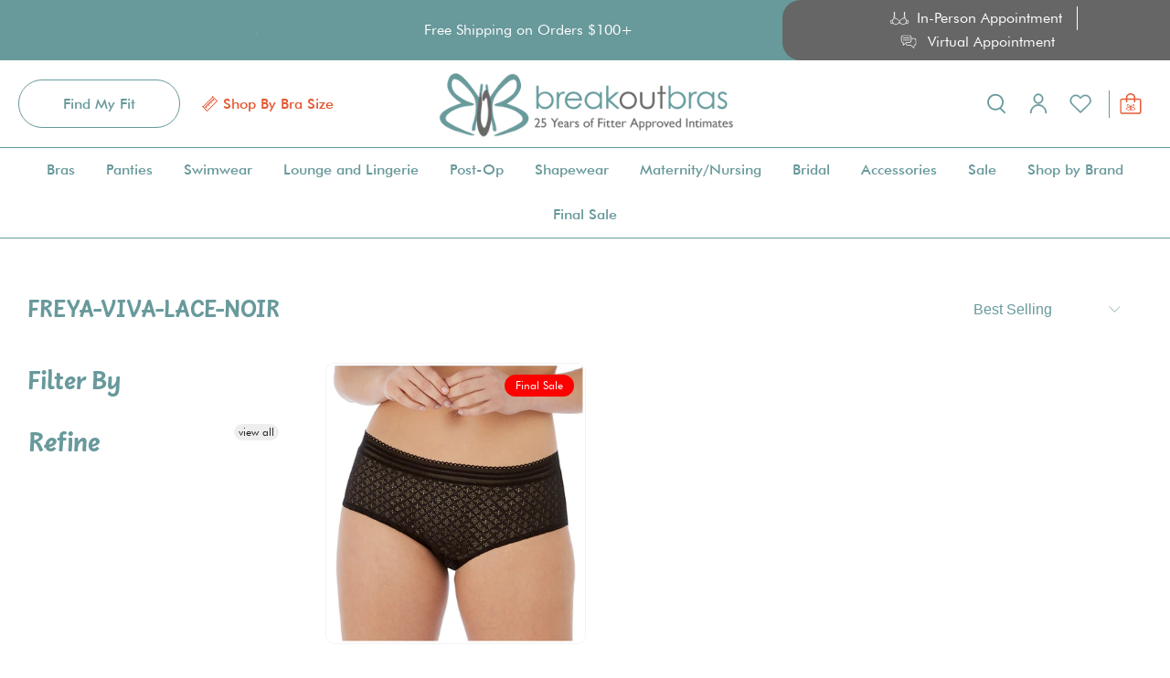

--- FILE ---
content_type: text/html; charset=utf-8
request_url: https://www.breakoutbras.com/collections/freya-viva-lace-noir
body_size: 82482
content:
<!doctype html>
<html class="no-js no-touch" lang="en">
<head>
  <meta charset="utf-8">
  <meta http-equiv="cleartype" content="on">
  <meta name="robots" content="index,follow">
  <meta name="viewport" content="width=device-width,initial-scale=1">
  <meta name="theme-color" content="#ffffff">
  <link rel="canonical" href="https://www.breakoutbras.com/collections/freya-viva-lace-noir"><title>freya-viva-lace-noir - Breakout Bras</title>

  <!-- DNS prefetches -->
  <link rel="dns-prefetch" href="https://cdn.shopify.com">
  <link rel="dns-prefetch" href="https://fonts.shopify.com">
  <link rel="dns-prefetch" href="https://monorail-edge.shopifysvc.com">
  <link rel="dns-prefetch" href="https://ajax.googleapis.com">

  <link rel="stylesheet" href="https://cdnjs.cloudflare.com/ajax/libs/noUiSlider/14.6.4/nouislider.min.css">
  
  

  <!-- Preconnects -->
  <link rel="preconnect" href="https://cdn.shopify.com" crossorigin>
  <link rel="preconnect" href="https://fonts.shopify.com" crossorigin>
  <link rel="preconnect" href="https://monorail-edge.shopifysvc.com">
  <link rel="preconnect" href="https://ajax.googleapis.com">

  

  <!-- Preloads -->
  <!-- Preload CSS -->
  <link rel="preload" href="//www.breakoutbras.com/cdn/shop/t/160/assets/fancybox.css?v=30466120580444283401706722598" as="style">
  <link rel="preload" href="//www.breakoutbras.com/cdn/shop/t/160/assets/styles.css?v=139020481849876081121718132260" as="style">

  <!-- Preload JS -->
  <link rel="preload" href="https://ajax.googleapis.com/ajax/libs/jquery/3.6.0/jquery.min.js" as="script">
  <link rel="preload" href="//www.breakoutbras.com/cdn/shop/t/160/assets/vendors.js?v=145743492478977494181706722598" as="script">
  <link rel="preload" href="//www.breakoutbras.com/cdn/shop/t/160/assets/utilities.js?v=47391049659013660311707758559" as="script">
  <link rel="preload" href="//www.breakoutbras.com/cdn/shop/t/160/assets/app.js?v=25091205967527267851706722598" as="script">

  
    <link rel="preload" href="/services/javascripts/currencies.js" as="script">
    <link rel="preload" href="//www.breakoutbras.com/cdn/shop/t/160/assets/currencyConversion.js?v=143931053183951866091706722598" as="script">
  

  


  <!-- CSS for Flex -->
  <link rel="stylesheet" href="//www.breakoutbras.com/cdn/shop/t/160/assets/fancybox.css?v=30466120580444283401706722598">
  <link rel="stylesheet" href="//www.breakoutbras.com/cdn/shop/t/160/assets/styles.css?v=139020481849876081121718132260">
  <link rel="stylesheet" href="//www.breakoutbras.com/cdn/shop/t/160/assets/custom.css?v=164795845594571826521716327454">

  
  <script>
    window.Theme = window.Theme || {};
    window.Theme.version = '3.0.0';
    window.Theme.name = 'Ultimate';
  </script>
  


  <script src="https://ajax.googleapis.com/ajax/libs/jquery/3.6.0/jquery.min.js"></script>

  <script src="https://cdnjs.cloudflare.com/ajax/libs/noUiSlider/14.6.4/nouislider.min.js"></script>


  
  <script src="//www.breakoutbras.com/cdn/shop/t/160/assets/vendors.js?v=145743492478977494181706722598" defer></script>
  <script src="//www.breakoutbras.com/cdn/shop/t/160/assets/utilities.js?v=47391049659013660311707758559" defer></script>
  <script src="//www.breakoutbras.com/cdn/shop/t/160/assets/app.js?v=25091205967527267851706722598" defer></script><script type="text/javascript" src="/services/javascripts/currencies.js" defer></script>
    <script src="//www.breakoutbras.com/cdn/shop/t/160/assets/currencyConversion.js?v=143931053183951866091706722598" defer></script><script>
    

Shopify = window.Shopify || {};


window.theme = {
  info: {
    name: window.Theme.name,
    version: window.Theme.version
  }
}


Currency = window.Currency || {};
Currency.show_multiple_currencies = false;
Currency.presentment_currency = "USD";
Currency.default_currency = "USD";
Currency.display_format = "money_format";
Currency.money_format = "${{amount}}";
Currency.money_format_no_currency = "${{amount}}";
Currency.money_format_currency = "${{amount}} USD";
Currency.native_multi_currency = true;
Currency.iso_code = "USD";
Currency.symbol = "$";




Window.theme = {};
Window.theme.allCountryOptionTags = "\u003coption value=\"United States\" data-provinces=\"[[\u0026quot;Alabama\u0026quot;,\u0026quot;Alabama\u0026quot;],[\u0026quot;Alaska\u0026quot;,\u0026quot;Alaska\u0026quot;],[\u0026quot;American Samoa\u0026quot;,\u0026quot;American Samoa\u0026quot;],[\u0026quot;Arizona\u0026quot;,\u0026quot;Arizona\u0026quot;],[\u0026quot;Arkansas\u0026quot;,\u0026quot;Arkansas\u0026quot;],[\u0026quot;Armed Forces Americas\u0026quot;,\u0026quot;Armed Forces Americas\u0026quot;],[\u0026quot;Armed Forces Europe\u0026quot;,\u0026quot;Armed Forces Europe\u0026quot;],[\u0026quot;Armed Forces Pacific\u0026quot;,\u0026quot;Armed Forces Pacific\u0026quot;],[\u0026quot;California\u0026quot;,\u0026quot;California\u0026quot;],[\u0026quot;Colorado\u0026quot;,\u0026quot;Colorado\u0026quot;],[\u0026quot;Connecticut\u0026quot;,\u0026quot;Connecticut\u0026quot;],[\u0026quot;Delaware\u0026quot;,\u0026quot;Delaware\u0026quot;],[\u0026quot;District of Columbia\u0026quot;,\u0026quot;Washington DC\u0026quot;],[\u0026quot;Federated States of Micronesia\u0026quot;,\u0026quot;Micronesia\u0026quot;],[\u0026quot;Florida\u0026quot;,\u0026quot;Florida\u0026quot;],[\u0026quot;Georgia\u0026quot;,\u0026quot;Georgia\u0026quot;],[\u0026quot;Guam\u0026quot;,\u0026quot;Guam\u0026quot;],[\u0026quot;Hawaii\u0026quot;,\u0026quot;Hawaii\u0026quot;],[\u0026quot;Idaho\u0026quot;,\u0026quot;Idaho\u0026quot;],[\u0026quot;Illinois\u0026quot;,\u0026quot;Illinois\u0026quot;],[\u0026quot;Indiana\u0026quot;,\u0026quot;Indiana\u0026quot;],[\u0026quot;Iowa\u0026quot;,\u0026quot;Iowa\u0026quot;],[\u0026quot;Kansas\u0026quot;,\u0026quot;Kansas\u0026quot;],[\u0026quot;Kentucky\u0026quot;,\u0026quot;Kentucky\u0026quot;],[\u0026quot;Louisiana\u0026quot;,\u0026quot;Louisiana\u0026quot;],[\u0026quot;Maine\u0026quot;,\u0026quot;Maine\u0026quot;],[\u0026quot;Marshall Islands\u0026quot;,\u0026quot;Marshall Islands\u0026quot;],[\u0026quot;Maryland\u0026quot;,\u0026quot;Maryland\u0026quot;],[\u0026quot;Massachusetts\u0026quot;,\u0026quot;Massachusetts\u0026quot;],[\u0026quot;Michigan\u0026quot;,\u0026quot;Michigan\u0026quot;],[\u0026quot;Minnesota\u0026quot;,\u0026quot;Minnesota\u0026quot;],[\u0026quot;Mississippi\u0026quot;,\u0026quot;Mississippi\u0026quot;],[\u0026quot;Missouri\u0026quot;,\u0026quot;Missouri\u0026quot;],[\u0026quot;Montana\u0026quot;,\u0026quot;Montana\u0026quot;],[\u0026quot;Nebraska\u0026quot;,\u0026quot;Nebraska\u0026quot;],[\u0026quot;Nevada\u0026quot;,\u0026quot;Nevada\u0026quot;],[\u0026quot;New Hampshire\u0026quot;,\u0026quot;New Hampshire\u0026quot;],[\u0026quot;New Jersey\u0026quot;,\u0026quot;New Jersey\u0026quot;],[\u0026quot;New Mexico\u0026quot;,\u0026quot;New Mexico\u0026quot;],[\u0026quot;New York\u0026quot;,\u0026quot;New York\u0026quot;],[\u0026quot;North Carolina\u0026quot;,\u0026quot;North Carolina\u0026quot;],[\u0026quot;North Dakota\u0026quot;,\u0026quot;North Dakota\u0026quot;],[\u0026quot;Northern Mariana Islands\u0026quot;,\u0026quot;Northern Mariana Islands\u0026quot;],[\u0026quot;Ohio\u0026quot;,\u0026quot;Ohio\u0026quot;],[\u0026quot;Oklahoma\u0026quot;,\u0026quot;Oklahoma\u0026quot;],[\u0026quot;Oregon\u0026quot;,\u0026quot;Oregon\u0026quot;],[\u0026quot;Palau\u0026quot;,\u0026quot;Palau\u0026quot;],[\u0026quot;Pennsylvania\u0026quot;,\u0026quot;Pennsylvania\u0026quot;],[\u0026quot;Puerto Rico\u0026quot;,\u0026quot;Puerto Rico\u0026quot;],[\u0026quot;Rhode Island\u0026quot;,\u0026quot;Rhode Island\u0026quot;],[\u0026quot;South Carolina\u0026quot;,\u0026quot;South Carolina\u0026quot;],[\u0026quot;South Dakota\u0026quot;,\u0026quot;South Dakota\u0026quot;],[\u0026quot;Tennessee\u0026quot;,\u0026quot;Tennessee\u0026quot;],[\u0026quot;Texas\u0026quot;,\u0026quot;Texas\u0026quot;],[\u0026quot;Utah\u0026quot;,\u0026quot;Utah\u0026quot;],[\u0026quot;Vermont\u0026quot;,\u0026quot;Vermont\u0026quot;],[\u0026quot;Virgin Islands\u0026quot;,\u0026quot;U.S. Virgin Islands\u0026quot;],[\u0026quot;Virginia\u0026quot;,\u0026quot;Virginia\u0026quot;],[\u0026quot;Washington\u0026quot;,\u0026quot;Washington\u0026quot;],[\u0026quot;West Virginia\u0026quot;,\u0026quot;West Virginia\u0026quot;],[\u0026quot;Wisconsin\u0026quot;,\u0026quot;Wisconsin\u0026quot;],[\u0026quot;Wyoming\u0026quot;,\u0026quot;Wyoming\u0026quot;]]\"\u003eUnited States\u003c\/option\u003e\n\u003coption value=\"Canada\" data-provinces=\"[[\u0026quot;Alberta\u0026quot;,\u0026quot;Alberta\u0026quot;],[\u0026quot;British Columbia\u0026quot;,\u0026quot;British Columbia\u0026quot;],[\u0026quot;Manitoba\u0026quot;,\u0026quot;Manitoba\u0026quot;],[\u0026quot;New Brunswick\u0026quot;,\u0026quot;New Brunswick\u0026quot;],[\u0026quot;Newfoundland and Labrador\u0026quot;,\u0026quot;Newfoundland and Labrador\u0026quot;],[\u0026quot;Northwest Territories\u0026quot;,\u0026quot;Northwest Territories\u0026quot;],[\u0026quot;Nova Scotia\u0026quot;,\u0026quot;Nova Scotia\u0026quot;],[\u0026quot;Nunavut\u0026quot;,\u0026quot;Nunavut\u0026quot;],[\u0026quot;Ontario\u0026quot;,\u0026quot;Ontario\u0026quot;],[\u0026quot;Prince Edward Island\u0026quot;,\u0026quot;Prince Edward Island\u0026quot;],[\u0026quot;Quebec\u0026quot;,\u0026quot;Quebec\u0026quot;],[\u0026quot;Saskatchewan\u0026quot;,\u0026quot;Saskatchewan\u0026quot;],[\u0026quot;Yukon\u0026quot;,\u0026quot;Yukon\u0026quot;]]\"\u003eCanada\u003c\/option\u003e\n\u003coption value=\"Australia\" data-provinces=\"[[\u0026quot;Australian Capital Territory\u0026quot;,\u0026quot;Australian Capital Territory\u0026quot;],[\u0026quot;New South Wales\u0026quot;,\u0026quot;New South Wales\u0026quot;],[\u0026quot;Northern Territory\u0026quot;,\u0026quot;Northern Territory\u0026quot;],[\u0026quot;Queensland\u0026quot;,\u0026quot;Queensland\u0026quot;],[\u0026quot;South Australia\u0026quot;,\u0026quot;South Australia\u0026quot;],[\u0026quot;Tasmania\u0026quot;,\u0026quot;Tasmania\u0026quot;],[\u0026quot;Victoria\u0026quot;,\u0026quot;Victoria\u0026quot;],[\u0026quot;Western Australia\u0026quot;,\u0026quot;Western Australia\u0026quot;]]\"\u003eAustralia\u003c\/option\u003e\n\u003coption value=\"United Kingdom\" data-provinces=\"[[\u0026quot;British Forces\u0026quot;,\u0026quot;British Forces\u0026quot;],[\u0026quot;England\u0026quot;,\u0026quot;England\u0026quot;],[\u0026quot;Northern Ireland\u0026quot;,\u0026quot;Northern Ireland\u0026quot;],[\u0026quot;Scotland\u0026quot;,\u0026quot;Scotland\u0026quot;],[\u0026quot;Wales\u0026quot;,\u0026quot;Wales\u0026quot;]]\"\u003eUnited Kingdom\u003c\/option\u003e\n\u003coption value=\"---\" data-provinces=\"[]\"\u003e---\u003c\/option\u003e\n\u003coption value=\"Afghanistan\" data-provinces=\"[]\"\u003eAfghanistan\u003c\/option\u003e\n\u003coption value=\"Aland Islands\" data-provinces=\"[]\"\u003eÅland Islands\u003c\/option\u003e\n\u003coption value=\"Albania\" data-provinces=\"[]\"\u003eAlbania\u003c\/option\u003e\n\u003coption value=\"Algeria\" data-provinces=\"[]\"\u003eAlgeria\u003c\/option\u003e\n\u003coption value=\"Andorra\" data-provinces=\"[]\"\u003eAndorra\u003c\/option\u003e\n\u003coption value=\"Angola\" data-provinces=\"[]\"\u003eAngola\u003c\/option\u003e\n\u003coption value=\"Anguilla\" data-provinces=\"[]\"\u003eAnguilla\u003c\/option\u003e\n\u003coption value=\"Antigua And Barbuda\" data-provinces=\"[]\"\u003eAntigua \u0026 Barbuda\u003c\/option\u003e\n\u003coption value=\"Argentina\" data-provinces=\"[[\u0026quot;Buenos Aires\u0026quot;,\u0026quot;Buenos Aires Province\u0026quot;],[\u0026quot;Catamarca\u0026quot;,\u0026quot;Catamarca\u0026quot;],[\u0026quot;Chaco\u0026quot;,\u0026quot;Chaco\u0026quot;],[\u0026quot;Chubut\u0026quot;,\u0026quot;Chubut\u0026quot;],[\u0026quot;Ciudad Autónoma de Buenos Aires\u0026quot;,\u0026quot;Buenos Aires (Autonomous City)\u0026quot;],[\u0026quot;Corrientes\u0026quot;,\u0026quot;Corrientes\u0026quot;],[\u0026quot;Córdoba\u0026quot;,\u0026quot;Córdoba\u0026quot;],[\u0026quot;Entre Ríos\u0026quot;,\u0026quot;Entre Ríos\u0026quot;],[\u0026quot;Formosa\u0026quot;,\u0026quot;Formosa\u0026quot;],[\u0026quot;Jujuy\u0026quot;,\u0026quot;Jujuy\u0026quot;],[\u0026quot;La Pampa\u0026quot;,\u0026quot;La Pampa\u0026quot;],[\u0026quot;La Rioja\u0026quot;,\u0026quot;La Rioja\u0026quot;],[\u0026quot;Mendoza\u0026quot;,\u0026quot;Mendoza\u0026quot;],[\u0026quot;Misiones\u0026quot;,\u0026quot;Misiones\u0026quot;],[\u0026quot;Neuquén\u0026quot;,\u0026quot;Neuquén\u0026quot;],[\u0026quot;Río Negro\u0026quot;,\u0026quot;Río Negro\u0026quot;],[\u0026quot;Salta\u0026quot;,\u0026quot;Salta\u0026quot;],[\u0026quot;San Juan\u0026quot;,\u0026quot;San Juan\u0026quot;],[\u0026quot;San Luis\u0026quot;,\u0026quot;San Luis\u0026quot;],[\u0026quot;Santa Cruz\u0026quot;,\u0026quot;Santa Cruz\u0026quot;],[\u0026quot;Santa Fe\u0026quot;,\u0026quot;Santa Fe\u0026quot;],[\u0026quot;Santiago Del Estero\u0026quot;,\u0026quot;Santiago del Estero\u0026quot;],[\u0026quot;Tierra Del Fuego\u0026quot;,\u0026quot;Tierra del Fuego\u0026quot;],[\u0026quot;Tucumán\u0026quot;,\u0026quot;Tucumán\u0026quot;]]\"\u003eArgentina\u003c\/option\u003e\n\u003coption value=\"Armenia\" data-provinces=\"[]\"\u003eArmenia\u003c\/option\u003e\n\u003coption value=\"Aruba\" data-provinces=\"[]\"\u003eAruba\u003c\/option\u003e\n\u003coption value=\"Ascension Island\" data-provinces=\"[]\"\u003eAscension Island\u003c\/option\u003e\n\u003coption value=\"Australia\" data-provinces=\"[[\u0026quot;Australian Capital Territory\u0026quot;,\u0026quot;Australian Capital Territory\u0026quot;],[\u0026quot;New South Wales\u0026quot;,\u0026quot;New South Wales\u0026quot;],[\u0026quot;Northern Territory\u0026quot;,\u0026quot;Northern Territory\u0026quot;],[\u0026quot;Queensland\u0026quot;,\u0026quot;Queensland\u0026quot;],[\u0026quot;South Australia\u0026quot;,\u0026quot;South Australia\u0026quot;],[\u0026quot;Tasmania\u0026quot;,\u0026quot;Tasmania\u0026quot;],[\u0026quot;Victoria\u0026quot;,\u0026quot;Victoria\u0026quot;],[\u0026quot;Western Australia\u0026quot;,\u0026quot;Western Australia\u0026quot;]]\"\u003eAustralia\u003c\/option\u003e\n\u003coption value=\"Austria\" data-provinces=\"[]\"\u003eAustria\u003c\/option\u003e\n\u003coption value=\"Azerbaijan\" data-provinces=\"[]\"\u003eAzerbaijan\u003c\/option\u003e\n\u003coption value=\"Bahamas\" data-provinces=\"[]\"\u003eBahamas\u003c\/option\u003e\n\u003coption value=\"Bahrain\" data-provinces=\"[]\"\u003eBahrain\u003c\/option\u003e\n\u003coption value=\"Bangladesh\" data-provinces=\"[]\"\u003eBangladesh\u003c\/option\u003e\n\u003coption value=\"Barbados\" data-provinces=\"[]\"\u003eBarbados\u003c\/option\u003e\n\u003coption value=\"Belarus\" data-provinces=\"[]\"\u003eBelarus\u003c\/option\u003e\n\u003coption value=\"Belgium\" data-provinces=\"[]\"\u003eBelgium\u003c\/option\u003e\n\u003coption value=\"Belize\" data-provinces=\"[]\"\u003eBelize\u003c\/option\u003e\n\u003coption value=\"Benin\" data-provinces=\"[]\"\u003eBenin\u003c\/option\u003e\n\u003coption value=\"Bermuda\" data-provinces=\"[]\"\u003eBermuda\u003c\/option\u003e\n\u003coption value=\"Bhutan\" data-provinces=\"[]\"\u003eBhutan\u003c\/option\u003e\n\u003coption value=\"Bolivia\" data-provinces=\"[]\"\u003eBolivia\u003c\/option\u003e\n\u003coption value=\"Bosnia And Herzegovina\" data-provinces=\"[]\"\u003eBosnia \u0026 Herzegovina\u003c\/option\u003e\n\u003coption value=\"Botswana\" data-provinces=\"[]\"\u003eBotswana\u003c\/option\u003e\n\u003coption value=\"Brazil\" data-provinces=\"[[\u0026quot;Acre\u0026quot;,\u0026quot;Acre\u0026quot;],[\u0026quot;Alagoas\u0026quot;,\u0026quot;Alagoas\u0026quot;],[\u0026quot;Amapá\u0026quot;,\u0026quot;Amapá\u0026quot;],[\u0026quot;Amazonas\u0026quot;,\u0026quot;Amazonas\u0026quot;],[\u0026quot;Bahia\u0026quot;,\u0026quot;Bahia\u0026quot;],[\u0026quot;Ceará\u0026quot;,\u0026quot;Ceará\u0026quot;],[\u0026quot;Distrito Federal\u0026quot;,\u0026quot;Federal District\u0026quot;],[\u0026quot;Espírito Santo\u0026quot;,\u0026quot;Espírito Santo\u0026quot;],[\u0026quot;Goiás\u0026quot;,\u0026quot;Goiás\u0026quot;],[\u0026quot;Maranhão\u0026quot;,\u0026quot;Maranhão\u0026quot;],[\u0026quot;Mato Grosso\u0026quot;,\u0026quot;Mato Grosso\u0026quot;],[\u0026quot;Mato Grosso do Sul\u0026quot;,\u0026quot;Mato Grosso do Sul\u0026quot;],[\u0026quot;Minas Gerais\u0026quot;,\u0026quot;Minas Gerais\u0026quot;],[\u0026quot;Paraná\u0026quot;,\u0026quot;Paraná\u0026quot;],[\u0026quot;Paraíba\u0026quot;,\u0026quot;Paraíba\u0026quot;],[\u0026quot;Pará\u0026quot;,\u0026quot;Pará\u0026quot;],[\u0026quot;Pernambuco\u0026quot;,\u0026quot;Pernambuco\u0026quot;],[\u0026quot;Piauí\u0026quot;,\u0026quot;Piauí\u0026quot;],[\u0026quot;Rio Grande do Norte\u0026quot;,\u0026quot;Rio Grande do Norte\u0026quot;],[\u0026quot;Rio Grande do Sul\u0026quot;,\u0026quot;Rio Grande do Sul\u0026quot;],[\u0026quot;Rio de Janeiro\u0026quot;,\u0026quot;Rio de Janeiro\u0026quot;],[\u0026quot;Rondônia\u0026quot;,\u0026quot;Rondônia\u0026quot;],[\u0026quot;Roraima\u0026quot;,\u0026quot;Roraima\u0026quot;],[\u0026quot;Santa Catarina\u0026quot;,\u0026quot;Santa Catarina\u0026quot;],[\u0026quot;Sergipe\u0026quot;,\u0026quot;Sergipe\u0026quot;],[\u0026quot;São Paulo\u0026quot;,\u0026quot;São Paulo\u0026quot;],[\u0026quot;Tocantins\u0026quot;,\u0026quot;Tocantins\u0026quot;]]\"\u003eBrazil\u003c\/option\u003e\n\u003coption value=\"British Indian Ocean Territory\" data-provinces=\"[]\"\u003eBritish Indian Ocean Territory\u003c\/option\u003e\n\u003coption value=\"Virgin Islands, British\" data-provinces=\"[]\"\u003eBritish Virgin Islands\u003c\/option\u003e\n\u003coption value=\"Brunei\" data-provinces=\"[]\"\u003eBrunei\u003c\/option\u003e\n\u003coption value=\"Bulgaria\" data-provinces=\"[]\"\u003eBulgaria\u003c\/option\u003e\n\u003coption value=\"Burkina Faso\" data-provinces=\"[]\"\u003eBurkina Faso\u003c\/option\u003e\n\u003coption value=\"Burundi\" data-provinces=\"[]\"\u003eBurundi\u003c\/option\u003e\n\u003coption value=\"Cambodia\" data-provinces=\"[]\"\u003eCambodia\u003c\/option\u003e\n\u003coption value=\"Republic of Cameroon\" data-provinces=\"[]\"\u003eCameroon\u003c\/option\u003e\n\u003coption value=\"Canada\" data-provinces=\"[[\u0026quot;Alberta\u0026quot;,\u0026quot;Alberta\u0026quot;],[\u0026quot;British Columbia\u0026quot;,\u0026quot;British Columbia\u0026quot;],[\u0026quot;Manitoba\u0026quot;,\u0026quot;Manitoba\u0026quot;],[\u0026quot;New Brunswick\u0026quot;,\u0026quot;New Brunswick\u0026quot;],[\u0026quot;Newfoundland and Labrador\u0026quot;,\u0026quot;Newfoundland and Labrador\u0026quot;],[\u0026quot;Northwest Territories\u0026quot;,\u0026quot;Northwest Territories\u0026quot;],[\u0026quot;Nova Scotia\u0026quot;,\u0026quot;Nova Scotia\u0026quot;],[\u0026quot;Nunavut\u0026quot;,\u0026quot;Nunavut\u0026quot;],[\u0026quot;Ontario\u0026quot;,\u0026quot;Ontario\u0026quot;],[\u0026quot;Prince Edward Island\u0026quot;,\u0026quot;Prince Edward Island\u0026quot;],[\u0026quot;Quebec\u0026quot;,\u0026quot;Quebec\u0026quot;],[\u0026quot;Saskatchewan\u0026quot;,\u0026quot;Saskatchewan\u0026quot;],[\u0026quot;Yukon\u0026quot;,\u0026quot;Yukon\u0026quot;]]\"\u003eCanada\u003c\/option\u003e\n\u003coption value=\"Cape Verde\" data-provinces=\"[]\"\u003eCape Verde\u003c\/option\u003e\n\u003coption value=\"Caribbean Netherlands\" data-provinces=\"[]\"\u003eCaribbean Netherlands\u003c\/option\u003e\n\u003coption value=\"Cayman Islands\" data-provinces=\"[]\"\u003eCayman Islands\u003c\/option\u003e\n\u003coption value=\"Central African Republic\" data-provinces=\"[]\"\u003eCentral African Republic\u003c\/option\u003e\n\u003coption value=\"Chad\" data-provinces=\"[]\"\u003eChad\u003c\/option\u003e\n\u003coption value=\"Chile\" data-provinces=\"[[\u0026quot;Antofagasta\u0026quot;,\u0026quot;Antofagasta\u0026quot;],[\u0026quot;Araucanía\u0026quot;,\u0026quot;Araucanía\u0026quot;],[\u0026quot;Arica and Parinacota\u0026quot;,\u0026quot;Arica y Parinacota\u0026quot;],[\u0026quot;Atacama\u0026quot;,\u0026quot;Atacama\u0026quot;],[\u0026quot;Aysén\u0026quot;,\u0026quot;Aysén\u0026quot;],[\u0026quot;Biobío\u0026quot;,\u0026quot;Bío Bío\u0026quot;],[\u0026quot;Coquimbo\u0026quot;,\u0026quot;Coquimbo\u0026quot;],[\u0026quot;Los Lagos\u0026quot;,\u0026quot;Los Lagos\u0026quot;],[\u0026quot;Los Ríos\u0026quot;,\u0026quot;Los Ríos\u0026quot;],[\u0026quot;Magallanes\u0026quot;,\u0026quot;Magallanes Region\u0026quot;],[\u0026quot;Maule\u0026quot;,\u0026quot;Maule\u0026quot;],[\u0026quot;O\u0026#39;Higgins\u0026quot;,\u0026quot;Libertador General Bernardo O’Higgins\u0026quot;],[\u0026quot;Santiago\u0026quot;,\u0026quot;Santiago Metropolitan\u0026quot;],[\u0026quot;Tarapacá\u0026quot;,\u0026quot;Tarapacá\u0026quot;],[\u0026quot;Valparaíso\u0026quot;,\u0026quot;Valparaíso\u0026quot;],[\u0026quot;Ñuble\u0026quot;,\u0026quot;Ñuble\u0026quot;]]\"\u003eChile\u003c\/option\u003e\n\u003coption value=\"China\" data-provinces=\"[[\u0026quot;Anhui\u0026quot;,\u0026quot;Anhui\u0026quot;],[\u0026quot;Beijing\u0026quot;,\u0026quot;Beijing\u0026quot;],[\u0026quot;Chongqing\u0026quot;,\u0026quot;Chongqing\u0026quot;],[\u0026quot;Fujian\u0026quot;,\u0026quot;Fujian\u0026quot;],[\u0026quot;Gansu\u0026quot;,\u0026quot;Gansu\u0026quot;],[\u0026quot;Guangdong\u0026quot;,\u0026quot;Guangdong\u0026quot;],[\u0026quot;Guangxi\u0026quot;,\u0026quot;Guangxi\u0026quot;],[\u0026quot;Guizhou\u0026quot;,\u0026quot;Guizhou\u0026quot;],[\u0026quot;Hainan\u0026quot;,\u0026quot;Hainan\u0026quot;],[\u0026quot;Hebei\u0026quot;,\u0026quot;Hebei\u0026quot;],[\u0026quot;Heilongjiang\u0026quot;,\u0026quot;Heilongjiang\u0026quot;],[\u0026quot;Henan\u0026quot;,\u0026quot;Henan\u0026quot;],[\u0026quot;Hubei\u0026quot;,\u0026quot;Hubei\u0026quot;],[\u0026quot;Hunan\u0026quot;,\u0026quot;Hunan\u0026quot;],[\u0026quot;Inner Mongolia\u0026quot;,\u0026quot;Inner Mongolia\u0026quot;],[\u0026quot;Jiangsu\u0026quot;,\u0026quot;Jiangsu\u0026quot;],[\u0026quot;Jiangxi\u0026quot;,\u0026quot;Jiangxi\u0026quot;],[\u0026quot;Jilin\u0026quot;,\u0026quot;Jilin\u0026quot;],[\u0026quot;Liaoning\u0026quot;,\u0026quot;Liaoning\u0026quot;],[\u0026quot;Ningxia\u0026quot;,\u0026quot;Ningxia\u0026quot;],[\u0026quot;Qinghai\u0026quot;,\u0026quot;Qinghai\u0026quot;],[\u0026quot;Shaanxi\u0026quot;,\u0026quot;Shaanxi\u0026quot;],[\u0026quot;Shandong\u0026quot;,\u0026quot;Shandong\u0026quot;],[\u0026quot;Shanghai\u0026quot;,\u0026quot;Shanghai\u0026quot;],[\u0026quot;Shanxi\u0026quot;,\u0026quot;Shanxi\u0026quot;],[\u0026quot;Sichuan\u0026quot;,\u0026quot;Sichuan\u0026quot;],[\u0026quot;Tianjin\u0026quot;,\u0026quot;Tianjin\u0026quot;],[\u0026quot;Xinjiang\u0026quot;,\u0026quot;Xinjiang\u0026quot;],[\u0026quot;Xizang\u0026quot;,\u0026quot;Tibet\u0026quot;],[\u0026quot;Yunnan\u0026quot;,\u0026quot;Yunnan\u0026quot;],[\u0026quot;Zhejiang\u0026quot;,\u0026quot;Zhejiang\u0026quot;]]\"\u003eChina\u003c\/option\u003e\n\u003coption value=\"Christmas Island\" data-provinces=\"[]\"\u003eChristmas Island\u003c\/option\u003e\n\u003coption value=\"Cocos (Keeling) Islands\" data-provinces=\"[]\"\u003eCocos (Keeling) Islands\u003c\/option\u003e\n\u003coption value=\"Colombia\" data-provinces=\"[[\u0026quot;Amazonas\u0026quot;,\u0026quot;Amazonas\u0026quot;],[\u0026quot;Antioquia\u0026quot;,\u0026quot;Antioquia\u0026quot;],[\u0026quot;Arauca\u0026quot;,\u0026quot;Arauca\u0026quot;],[\u0026quot;Atlántico\u0026quot;,\u0026quot;Atlántico\u0026quot;],[\u0026quot;Bogotá, D.C.\u0026quot;,\u0026quot;Capital District\u0026quot;],[\u0026quot;Bolívar\u0026quot;,\u0026quot;Bolívar\u0026quot;],[\u0026quot;Boyacá\u0026quot;,\u0026quot;Boyacá\u0026quot;],[\u0026quot;Caldas\u0026quot;,\u0026quot;Caldas\u0026quot;],[\u0026quot;Caquetá\u0026quot;,\u0026quot;Caquetá\u0026quot;],[\u0026quot;Casanare\u0026quot;,\u0026quot;Casanare\u0026quot;],[\u0026quot;Cauca\u0026quot;,\u0026quot;Cauca\u0026quot;],[\u0026quot;Cesar\u0026quot;,\u0026quot;Cesar\u0026quot;],[\u0026quot;Chocó\u0026quot;,\u0026quot;Chocó\u0026quot;],[\u0026quot;Cundinamarca\u0026quot;,\u0026quot;Cundinamarca\u0026quot;],[\u0026quot;Córdoba\u0026quot;,\u0026quot;Córdoba\u0026quot;],[\u0026quot;Guainía\u0026quot;,\u0026quot;Guainía\u0026quot;],[\u0026quot;Guaviare\u0026quot;,\u0026quot;Guaviare\u0026quot;],[\u0026quot;Huila\u0026quot;,\u0026quot;Huila\u0026quot;],[\u0026quot;La Guajira\u0026quot;,\u0026quot;La Guajira\u0026quot;],[\u0026quot;Magdalena\u0026quot;,\u0026quot;Magdalena\u0026quot;],[\u0026quot;Meta\u0026quot;,\u0026quot;Meta\u0026quot;],[\u0026quot;Nariño\u0026quot;,\u0026quot;Nariño\u0026quot;],[\u0026quot;Norte de Santander\u0026quot;,\u0026quot;Norte de Santander\u0026quot;],[\u0026quot;Putumayo\u0026quot;,\u0026quot;Putumayo\u0026quot;],[\u0026quot;Quindío\u0026quot;,\u0026quot;Quindío\u0026quot;],[\u0026quot;Risaralda\u0026quot;,\u0026quot;Risaralda\u0026quot;],[\u0026quot;San Andrés, Providencia y Santa Catalina\u0026quot;,\u0026quot;San Andrés \\u0026 Providencia\u0026quot;],[\u0026quot;Santander\u0026quot;,\u0026quot;Santander\u0026quot;],[\u0026quot;Sucre\u0026quot;,\u0026quot;Sucre\u0026quot;],[\u0026quot;Tolima\u0026quot;,\u0026quot;Tolima\u0026quot;],[\u0026quot;Valle del Cauca\u0026quot;,\u0026quot;Valle del Cauca\u0026quot;],[\u0026quot;Vaupés\u0026quot;,\u0026quot;Vaupés\u0026quot;],[\u0026quot;Vichada\u0026quot;,\u0026quot;Vichada\u0026quot;]]\"\u003eColombia\u003c\/option\u003e\n\u003coption value=\"Comoros\" data-provinces=\"[]\"\u003eComoros\u003c\/option\u003e\n\u003coption value=\"Congo\" data-provinces=\"[]\"\u003eCongo - Brazzaville\u003c\/option\u003e\n\u003coption value=\"Congo, The Democratic Republic Of The\" data-provinces=\"[]\"\u003eCongo - Kinshasa\u003c\/option\u003e\n\u003coption value=\"Cook Islands\" data-provinces=\"[]\"\u003eCook Islands\u003c\/option\u003e\n\u003coption value=\"Costa Rica\" data-provinces=\"[[\u0026quot;Alajuela\u0026quot;,\u0026quot;Alajuela\u0026quot;],[\u0026quot;Cartago\u0026quot;,\u0026quot;Cartago\u0026quot;],[\u0026quot;Guanacaste\u0026quot;,\u0026quot;Guanacaste\u0026quot;],[\u0026quot;Heredia\u0026quot;,\u0026quot;Heredia\u0026quot;],[\u0026quot;Limón\u0026quot;,\u0026quot;Limón\u0026quot;],[\u0026quot;Puntarenas\u0026quot;,\u0026quot;Puntarenas\u0026quot;],[\u0026quot;San José\u0026quot;,\u0026quot;San José\u0026quot;]]\"\u003eCosta Rica\u003c\/option\u003e\n\u003coption value=\"Croatia\" data-provinces=\"[]\"\u003eCroatia\u003c\/option\u003e\n\u003coption value=\"Curaçao\" data-provinces=\"[]\"\u003eCuraçao\u003c\/option\u003e\n\u003coption value=\"Cyprus\" data-provinces=\"[]\"\u003eCyprus\u003c\/option\u003e\n\u003coption value=\"Czech Republic\" data-provinces=\"[]\"\u003eCzechia\u003c\/option\u003e\n\u003coption value=\"Côte d'Ivoire\" data-provinces=\"[]\"\u003eCôte d’Ivoire\u003c\/option\u003e\n\u003coption value=\"Denmark\" data-provinces=\"[]\"\u003eDenmark\u003c\/option\u003e\n\u003coption value=\"Djibouti\" data-provinces=\"[]\"\u003eDjibouti\u003c\/option\u003e\n\u003coption value=\"Dominica\" data-provinces=\"[]\"\u003eDominica\u003c\/option\u003e\n\u003coption value=\"Dominican Republic\" data-provinces=\"[]\"\u003eDominican Republic\u003c\/option\u003e\n\u003coption value=\"Ecuador\" data-provinces=\"[]\"\u003eEcuador\u003c\/option\u003e\n\u003coption value=\"Egypt\" data-provinces=\"[[\u0026quot;6th of October\u0026quot;,\u0026quot;6th of October\u0026quot;],[\u0026quot;Al Sharqia\u0026quot;,\u0026quot;Al Sharqia\u0026quot;],[\u0026quot;Alexandria\u0026quot;,\u0026quot;Alexandria\u0026quot;],[\u0026quot;Aswan\u0026quot;,\u0026quot;Aswan\u0026quot;],[\u0026quot;Asyut\u0026quot;,\u0026quot;Asyut\u0026quot;],[\u0026quot;Beheira\u0026quot;,\u0026quot;Beheira\u0026quot;],[\u0026quot;Beni Suef\u0026quot;,\u0026quot;Beni Suef\u0026quot;],[\u0026quot;Cairo\u0026quot;,\u0026quot;Cairo\u0026quot;],[\u0026quot;Dakahlia\u0026quot;,\u0026quot;Dakahlia\u0026quot;],[\u0026quot;Damietta\u0026quot;,\u0026quot;Damietta\u0026quot;],[\u0026quot;Faiyum\u0026quot;,\u0026quot;Faiyum\u0026quot;],[\u0026quot;Gharbia\u0026quot;,\u0026quot;Gharbia\u0026quot;],[\u0026quot;Giza\u0026quot;,\u0026quot;Giza\u0026quot;],[\u0026quot;Helwan\u0026quot;,\u0026quot;Helwan\u0026quot;],[\u0026quot;Ismailia\u0026quot;,\u0026quot;Ismailia\u0026quot;],[\u0026quot;Kafr el-Sheikh\u0026quot;,\u0026quot;Kafr el-Sheikh\u0026quot;],[\u0026quot;Luxor\u0026quot;,\u0026quot;Luxor\u0026quot;],[\u0026quot;Matrouh\u0026quot;,\u0026quot;Matrouh\u0026quot;],[\u0026quot;Minya\u0026quot;,\u0026quot;Minya\u0026quot;],[\u0026quot;Monufia\u0026quot;,\u0026quot;Monufia\u0026quot;],[\u0026quot;New Valley\u0026quot;,\u0026quot;New Valley\u0026quot;],[\u0026quot;North Sinai\u0026quot;,\u0026quot;North Sinai\u0026quot;],[\u0026quot;Port Said\u0026quot;,\u0026quot;Port Said\u0026quot;],[\u0026quot;Qalyubia\u0026quot;,\u0026quot;Qalyubia\u0026quot;],[\u0026quot;Qena\u0026quot;,\u0026quot;Qena\u0026quot;],[\u0026quot;Red Sea\u0026quot;,\u0026quot;Red Sea\u0026quot;],[\u0026quot;Sohag\u0026quot;,\u0026quot;Sohag\u0026quot;],[\u0026quot;South Sinai\u0026quot;,\u0026quot;South Sinai\u0026quot;],[\u0026quot;Suez\u0026quot;,\u0026quot;Suez\u0026quot;]]\"\u003eEgypt\u003c\/option\u003e\n\u003coption value=\"El Salvador\" data-provinces=\"[[\u0026quot;Ahuachapán\u0026quot;,\u0026quot;Ahuachapán\u0026quot;],[\u0026quot;Cabañas\u0026quot;,\u0026quot;Cabañas\u0026quot;],[\u0026quot;Chalatenango\u0026quot;,\u0026quot;Chalatenango\u0026quot;],[\u0026quot;Cuscatlán\u0026quot;,\u0026quot;Cuscatlán\u0026quot;],[\u0026quot;La Libertad\u0026quot;,\u0026quot;La Libertad\u0026quot;],[\u0026quot;La Paz\u0026quot;,\u0026quot;La Paz\u0026quot;],[\u0026quot;La Unión\u0026quot;,\u0026quot;La Unión\u0026quot;],[\u0026quot;Morazán\u0026quot;,\u0026quot;Morazán\u0026quot;],[\u0026quot;San Miguel\u0026quot;,\u0026quot;San Miguel\u0026quot;],[\u0026quot;San Salvador\u0026quot;,\u0026quot;San Salvador\u0026quot;],[\u0026quot;San Vicente\u0026quot;,\u0026quot;San Vicente\u0026quot;],[\u0026quot;Santa Ana\u0026quot;,\u0026quot;Santa Ana\u0026quot;],[\u0026quot;Sonsonate\u0026quot;,\u0026quot;Sonsonate\u0026quot;],[\u0026quot;Usulután\u0026quot;,\u0026quot;Usulután\u0026quot;]]\"\u003eEl Salvador\u003c\/option\u003e\n\u003coption value=\"Equatorial Guinea\" data-provinces=\"[]\"\u003eEquatorial Guinea\u003c\/option\u003e\n\u003coption value=\"Eritrea\" data-provinces=\"[]\"\u003eEritrea\u003c\/option\u003e\n\u003coption value=\"Estonia\" data-provinces=\"[]\"\u003eEstonia\u003c\/option\u003e\n\u003coption value=\"Eswatini\" data-provinces=\"[]\"\u003eEswatini\u003c\/option\u003e\n\u003coption value=\"Ethiopia\" data-provinces=\"[]\"\u003eEthiopia\u003c\/option\u003e\n\u003coption value=\"Falkland Islands (Malvinas)\" data-provinces=\"[]\"\u003eFalkland Islands\u003c\/option\u003e\n\u003coption value=\"Faroe Islands\" data-provinces=\"[]\"\u003eFaroe Islands\u003c\/option\u003e\n\u003coption value=\"Fiji\" data-provinces=\"[]\"\u003eFiji\u003c\/option\u003e\n\u003coption value=\"Finland\" data-provinces=\"[]\"\u003eFinland\u003c\/option\u003e\n\u003coption value=\"France\" data-provinces=\"[]\"\u003eFrance\u003c\/option\u003e\n\u003coption value=\"French Guiana\" data-provinces=\"[]\"\u003eFrench Guiana\u003c\/option\u003e\n\u003coption value=\"French Polynesia\" data-provinces=\"[]\"\u003eFrench Polynesia\u003c\/option\u003e\n\u003coption value=\"French Southern Territories\" data-provinces=\"[]\"\u003eFrench Southern Territories\u003c\/option\u003e\n\u003coption value=\"Gabon\" data-provinces=\"[]\"\u003eGabon\u003c\/option\u003e\n\u003coption value=\"Gambia\" data-provinces=\"[]\"\u003eGambia\u003c\/option\u003e\n\u003coption value=\"Georgia\" data-provinces=\"[]\"\u003eGeorgia\u003c\/option\u003e\n\u003coption value=\"Germany\" data-provinces=\"[]\"\u003eGermany\u003c\/option\u003e\n\u003coption value=\"Ghana\" data-provinces=\"[]\"\u003eGhana\u003c\/option\u003e\n\u003coption value=\"Gibraltar\" data-provinces=\"[]\"\u003eGibraltar\u003c\/option\u003e\n\u003coption value=\"Greece\" data-provinces=\"[]\"\u003eGreece\u003c\/option\u003e\n\u003coption value=\"Greenland\" data-provinces=\"[]\"\u003eGreenland\u003c\/option\u003e\n\u003coption value=\"Grenada\" data-provinces=\"[]\"\u003eGrenada\u003c\/option\u003e\n\u003coption value=\"Guadeloupe\" data-provinces=\"[]\"\u003eGuadeloupe\u003c\/option\u003e\n\u003coption value=\"Guatemala\" data-provinces=\"[[\u0026quot;Alta Verapaz\u0026quot;,\u0026quot;Alta Verapaz\u0026quot;],[\u0026quot;Baja Verapaz\u0026quot;,\u0026quot;Baja Verapaz\u0026quot;],[\u0026quot;Chimaltenango\u0026quot;,\u0026quot;Chimaltenango\u0026quot;],[\u0026quot;Chiquimula\u0026quot;,\u0026quot;Chiquimula\u0026quot;],[\u0026quot;El Progreso\u0026quot;,\u0026quot;El Progreso\u0026quot;],[\u0026quot;Escuintla\u0026quot;,\u0026quot;Escuintla\u0026quot;],[\u0026quot;Guatemala\u0026quot;,\u0026quot;Guatemala\u0026quot;],[\u0026quot;Huehuetenango\u0026quot;,\u0026quot;Huehuetenango\u0026quot;],[\u0026quot;Izabal\u0026quot;,\u0026quot;Izabal\u0026quot;],[\u0026quot;Jalapa\u0026quot;,\u0026quot;Jalapa\u0026quot;],[\u0026quot;Jutiapa\u0026quot;,\u0026quot;Jutiapa\u0026quot;],[\u0026quot;Petén\u0026quot;,\u0026quot;Petén\u0026quot;],[\u0026quot;Quetzaltenango\u0026quot;,\u0026quot;Quetzaltenango\u0026quot;],[\u0026quot;Quiché\u0026quot;,\u0026quot;Quiché\u0026quot;],[\u0026quot;Retalhuleu\u0026quot;,\u0026quot;Retalhuleu\u0026quot;],[\u0026quot;Sacatepéquez\u0026quot;,\u0026quot;Sacatepéquez\u0026quot;],[\u0026quot;San Marcos\u0026quot;,\u0026quot;San Marcos\u0026quot;],[\u0026quot;Santa Rosa\u0026quot;,\u0026quot;Santa Rosa\u0026quot;],[\u0026quot;Sololá\u0026quot;,\u0026quot;Sololá\u0026quot;],[\u0026quot;Suchitepéquez\u0026quot;,\u0026quot;Suchitepéquez\u0026quot;],[\u0026quot;Totonicapán\u0026quot;,\u0026quot;Totonicapán\u0026quot;],[\u0026quot;Zacapa\u0026quot;,\u0026quot;Zacapa\u0026quot;]]\"\u003eGuatemala\u003c\/option\u003e\n\u003coption value=\"Guernsey\" data-provinces=\"[]\"\u003eGuernsey\u003c\/option\u003e\n\u003coption value=\"Guinea\" data-provinces=\"[]\"\u003eGuinea\u003c\/option\u003e\n\u003coption value=\"Guinea Bissau\" data-provinces=\"[]\"\u003eGuinea-Bissau\u003c\/option\u003e\n\u003coption value=\"Guyana\" data-provinces=\"[]\"\u003eGuyana\u003c\/option\u003e\n\u003coption value=\"Haiti\" data-provinces=\"[]\"\u003eHaiti\u003c\/option\u003e\n\u003coption value=\"Honduras\" data-provinces=\"[]\"\u003eHonduras\u003c\/option\u003e\n\u003coption value=\"Hong Kong\" data-provinces=\"[[\u0026quot;Hong Kong Island\u0026quot;,\u0026quot;Hong Kong Island\u0026quot;],[\u0026quot;Kowloon\u0026quot;,\u0026quot;Kowloon\u0026quot;],[\u0026quot;New Territories\u0026quot;,\u0026quot;New Territories\u0026quot;]]\"\u003eHong Kong SAR\u003c\/option\u003e\n\u003coption value=\"Hungary\" data-provinces=\"[]\"\u003eHungary\u003c\/option\u003e\n\u003coption value=\"Iceland\" data-provinces=\"[]\"\u003eIceland\u003c\/option\u003e\n\u003coption value=\"India\" data-provinces=\"[[\u0026quot;Andaman and Nicobar Islands\u0026quot;,\u0026quot;Andaman and Nicobar Islands\u0026quot;],[\u0026quot;Andhra Pradesh\u0026quot;,\u0026quot;Andhra Pradesh\u0026quot;],[\u0026quot;Arunachal Pradesh\u0026quot;,\u0026quot;Arunachal Pradesh\u0026quot;],[\u0026quot;Assam\u0026quot;,\u0026quot;Assam\u0026quot;],[\u0026quot;Bihar\u0026quot;,\u0026quot;Bihar\u0026quot;],[\u0026quot;Chandigarh\u0026quot;,\u0026quot;Chandigarh\u0026quot;],[\u0026quot;Chhattisgarh\u0026quot;,\u0026quot;Chhattisgarh\u0026quot;],[\u0026quot;Dadra and Nagar Haveli\u0026quot;,\u0026quot;Dadra and Nagar Haveli\u0026quot;],[\u0026quot;Daman and Diu\u0026quot;,\u0026quot;Daman and Diu\u0026quot;],[\u0026quot;Delhi\u0026quot;,\u0026quot;Delhi\u0026quot;],[\u0026quot;Goa\u0026quot;,\u0026quot;Goa\u0026quot;],[\u0026quot;Gujarat\u0026quot;,\u0026quot;Gujarat\u0026quot;],[\u0026quot;Haryana\u0026quot;,\u0026quot;Haryana\u0026quot;],[\u0026quot;Himachal Pradesh\u0026quot;,\u0026quot;Himachal Pradesh\u0026quot;],[\u0026quot;Jammu and Kashmir\u0026quot;,\u0026quot;Jammu and Kashmir\u0026quot;],[\u0026quot;Jharkhand\u0026quot;,\u0026quot;Jharkhand\u0026quot;],[\u0026quot;Karnataka\u0026quot;,\u0026quot;Karnataka\u0026quot;],[\u0026quot;Kerala\u0026quot;,\u0026quot;Kerala\u0026quot;],[\u0026quot;Ladakh\u0026quot;,\u0026quot;Ladakh\u0026quot;],[\u0026quot;Lakshadweep\u0026quot;,\u0026quot;Lakshadweep\u0026quot;],[\u0026quot;Madhya Pradesh\u0026quot;,\u0026quot;Madhya Pradesh\u0026quot;],[\u0026quot;Maharashtra\u0026quot;,\u0026quot;Maharashtra\u0026quot;],[\u0026quot;Manipur\u0026quot;,\u0026quot;Manipur\u0026quot;],[\u0026quot;Meghalaya\u0026quot;,\u0026quot;Meghalaya\u0026quot;],[\u0026quot;Mizoram\u0026quot;,\u0026quot;Mizoram\u0026quot;],[\u0026quot;Nagaland\u0026quot;,\u0026quot;Nagaland\u0026quot;],[\u0026quot;Odisha\u0026quot;,\u0026quot;Odisha\u0026quot;],[\u0026quot;Puducherry\u0026quot;,\u0026quot;Puducherry\u0026quot;],[\u0026quot;Punjab\u0026quot;,\u0026quot;Punjab\u0026quot;],[\u0026quot;Rajasthan\u0026quot;,\u0026quot;Rajasthan\u0026quot;],[\u0026quot;Sikkim\u0026quot;,\u0026quot;Sikkim\u0026quot;],[\u0026quot;Tamil Nadu\u0026quot;,\u0026quot;Tamil Nadu\u0026quot;],[\u0026quot;Telangana\u0026quot;,\u0026quot;Telangana\u0026quot;],[\u0026quot;Tripura\u0026quot;,\u0026quot;Tripura\u0026quot;],[\u0026quot;Uttar Pradesh\u0026quot;,\u0026quot;Uttar Pradesh\u0026quot;],[\u0026quot;Uttarakhand\u0026quot;,\u0026quot;Uttarakhand\u0026quot;],[\u0026quot;West Bengal\u0026quot;,\u0026quot;West Bengal\u0026quot;]]\"\u003eIndia\u003c\/option\u003e\n\u003coption value=\"Indonesia\" data-provinces=\"[[\u0026quot;Aceh\u0026quot;,\u0026quot;Aceh\u0026quot;],[\u0026quot;Bali\u0026quot;,\u0026quot;Bali\u0026quot;],[\u0026quot;Bangka Belitung\u0026quot;,\u0026quot;Bangka–Belitung Islands\u0026quot;],[\u0026quot;Banten\u0026quot;,\u0026quot;Banten\u0026quot;],[\u0026quot;Bengkulu\u0026quot;,\u0026quot;Bengkulu\u0026quot;],[\u0026quot;Gorontalo\u0026quot;,\u0026quot;Gorontalo\u0026quot;],[\u0026quot;Jakarta\u0026quot;,\u0026quot;Jakarta\u0026quot;],[\u0026quot;Jambi\u0026quot;,\u0026quot;Jambi\u0026quot;],[\u0026quot;Jawa Barat\u0026quot;,\u0026quot;West Java\u0026quot;],[\u0026quot;Jawa Tengah\u0026quot;,\u0026quot;Central Java\u0026quot;],[\u0026quot;Jawa Timur\u0026quot;,\u0026quot;East Java\u0026quot;],[\u0026quot;Kalimantan Barat\u0026quot;,\u0026quot;West Kalimantan\u0026quot;],[\u0026quot;Kalimantan Selatan\u0026quot;,\u0026quot;South Kalimantan\u0026quot;],[\u0026quot;Kalimantan Tengah\u0026quot;,\u0026quot;Central Kalimantan\u0026quot;],[\u0026quot;Kalimantan Timur\u0026quot;,\u0026quot;East Kalimantan\u0026quot;],[\u0026quot;Kalimantan Utara\u0026quot;,\u0026quot;North Kalimantan\u0026quot;],[\u0026quot;Kepulauan Riau\u0026quot;,\u0026quot;Riau Islands\u0026quot;],[\u0026quot;Lampung\u0026quot;,\u0026quot;Lampung\u0026quot;],[\u0026quot;Maluku\u0026quot;,\u0026quot;Maluku\u0026quot;],[\u0026quot;Maluku Utara\u0026quot;,\u0026quot;North Maluku\u0026quot;],[\u0026quot;North Sumatra\u0026quot;,\u0026quot;North Sumatra\u0026quot;],[\u0026quot;Nusa Tenggara Barat\u0026quot;,\u0026quot;West Nusa Tenggara\u0026quot;],[\u0026quot;Nusa Tenggara Timur\u0026quot;,\u0026quot;East Nusa Tenggara\u0026quot;],[\u0026quot;Papua\u0026quot;,\u0026quot;Papua\u0026quot;],[\u0026quot;Papua Barat\u0026quot;,\u0026quot;West Papua\u0026quot;],[\u0026quot;Riau\u0026quot;,\u0026quot;Riau\u0026quot;],[\u0026quot;South Sumatra\u0026quot;,\u0026quot;South Sumatra\u0026quot;],[\u0026quot;Sulawesi Barat\u0026quot;,\u0026quot;West Sulawesi\u0026quot;],[\u0026quot;Sulawesi Selatan\u0026quot;,\u0026quot;South Sulawesi\u0026quot;],[\u0026quot;Sulawesi Tengah\u0026quot;,\u0026quot;Central Sulawesi\u0026quot;],[\u0026quot;Sulawesi Tenggara\u0026quot;,\u0026quot;Southeast Sulawesi\u0026quot;],[\u0026quot;Sulawesi Utara\u0026quot;,\u0026quot;North Sulawesi\u0026quot;],[\u0026quot;West Sumatra\u0026quot;,\u0026quot;West Sumatra\u0026quot;],[\u0026quot;Yogyakarta\u0026quot;,\u0026quot;Yogyakarta\u0026quot;]]\"\u003eIndonesia\u003c\/option\u003e\n\u003coption value=\"Iraq\" data-provinces=\"[]\"\u003eIraq\u003c\/option\u003e\n\u003coption value=\"Ireland\" data-provinces=\"[[\u0026quot;Carlow\u0026quot;,\u0026quot;Carlow\u0026quot;],[\u0026quot;Cavan\u0026quot;,\u0026quot;Cavan\u0026quot;],[\u0026quot;Clare\u0026quot;,\u0026quot;Clare\u0026quot;],[\u0026quot;Cork\u0026quot;,\u0026quot;Cork\u0026quot;],[\u0026quot;Donegal\u0026quot;,\u0026quot;Donegal\u0026quot;],[\u0026quot;Dublin\u0026quot;,\u0026quot;Dublin\u0026quot;],[\u0026quot;Galway\u0026quot;,\u0026quot;Galway\u0026quot;],[\u0026quot;Kerry\u0026quot;,\u0026quot;Kerry\u0026quot;],[\u0026quot;Kildare\u0026quot;,\u0026quot;Kildare\u0026quot;],[\u0026quot;Kilkenny\u0026quot;,\u0026quot;Kilkenny\u0026quot;],[\u0026quot;Laois\u0026quot;,\u0026quot;Laois\u0026quot;],[\u0026quot;Leitrim\u0026quot;,\u0026quot;Leitrim\u0026quot;],[\u0026quot;Limerick\u0026quot;,\u0026quot;Limerick\u0026quot;],[\u0026quot;Longford\u0026quot;,\u0026quot;Longford\u0026quot;],[\u0026quot;Louth\u0026quot;,\u0026quot;Louth\u0026quot;],[\u0026quot;Mayo\u0026quot;,\u0026quot;Mayo\u0026quot;],[\u0026quot;Meath\u0026quot;,\u0026quot;Meath\u0026quot;],[\u0026quot;Monaghan\u0026quot;,\u0026quot;Monaghan\u0026quot;],[\u0026quot;Offaly\u0026quot;,\u0026quot;Offaly\u0026quot;],[\u0026quot;Roscommon\u0026quot;,\u0026quot;Roscommon\u0026quot;],[\u0026quot;Sligo\u0026quot;,\u0026quot;Sligo\u0026quot;],[\u0026quot;Tipperary\u0026quot;,\u0026quot;Tipperary\u0026quot;],[\u0026quot;Waterford\u0026quot;,\u0026quot;Waterford\u0026quot;],[\u0026quot;Westmeath\u0026quot;,\u0026quot;Westmeath\u0026quot;],[\u0026quot;Wexford\u0026quot;,\u0026quot;Wexford\u0026quot;],[\u0026quot;Wicklow\u0026quot;,\u0026quot;Wicklow\u0026quot;]]\"\u003eIreland\u003c\/option\u003e\n\u003coption value=\"Isle Of Man\" data-provinces=\"[]\"\u003eIsle of Man\u003c\/option\u003e\n\u003coption value=\"Israel\" data-provinces=\"[]\"\u003eIsrael\u003c\/option\u003e\n\u003coption value=\"Italy\" data-provinces=\"[[\u0026quot;Agrigento\u0026quot;,\u0026quot;Agrigento\u0026quot;],[\u0026quot;Alessandria\u0026quot;,\u0026quot;Alessandria\u0026quot;],[\u0026quot;Ancona\u0026quot;,\u0026quot;Ancona\u0026quot;],[\u0026quot;Aosta\u0026quot;,\u0026quot;Aosta Valley\u0026quot;],[\u0026quot;Arezzo\u0026quot;,\u0026quot;Arezzo\u0026quot;],[\u0026quot;Ascoli Piceno\u0026quot;,\u0026quot;Ascoli Piceno\u0026quot;],[\u0026quot;Asti\u0026quot;,\u0026quot;Asti\u0026quot;],[\u0026quot;Avellino\u0026quot;,\u0026quot;Avellino\u0026quot;],[\u0026quot;Bari\u0026quot;,\u0026quot;Bari\u0026quot;],[\u0026quot;Barletta-Andria-Trani\u0026quot;,\u0026quot;Barletta-Andria-Trani\u0026quot;],[\u0026quot;Belluno\u0026quot;,\u0026quot;Belluno\u0026quot;],[\u0026quot;Benevento\u0026quot;,\u0026quot;Benevento\u0026quot;],[\u0026quot;Bergamo\u0026quot;,\u0026quot;Bergamo\u0026quot;],[\u0026quot;Biella\u0026quot;,\u0026quot;Biella\u0026quot;],[\u0026quot;Bologna\u0026quot;,\u0026quot;Bologna\u0026quot;],[\u0026quot;Bolzano\u0026quot;,\u0026quot;South Tyrol\u0026quot;],[\u0026quot;Brescia\u0026quot;,\u0026quot;Brescia\u0026quot;],[\u0026quot;Brindisi\u0026quot;,\u0026quot;Brindisi\u0026quot;],[\u0026quot;Cagliari\u0026quot;,\u0026quot;Cagliari\u0026quot;],[\u0026quot;Caltanissetta\u0026quot;,\u0026quot;Caltanissetta\u0026quot;],[\u0026quot;Campobasso\u0026quot;,\u0026quot;Campobasso\u0026quot;],[\u0026quot;Carbonia-Iglesias\u0026quot;,\u0026quot;Carbonia-Iglesias\u0026quot;],[\u0026quot;Caserta\u0026quot;,\u0026quot;Caserta\u0026quot;],[\u0026quot;Catania\u0026quot;,\u0026quot;Catania\u0026quot;],[\u0026quot;Catanzaro\u0026quot;,\u0026quot;Catanzaro\u0026quot;],[\u0026quot;Chieti\u0026quot;,\u0026quot;Chieti\u0026quot;],[\u0026quot;Como\u0026quot;,\u0026quot;Como\u0026quot;],[\u0026quot;Cosenza\u0026quot;,\u0026quot;Cosenza\u0026quot;],[\u0026quot;Cremona\u0026quot;,\u0026quot;Cremona\u0026quot;],[\u0026quot;Crotone\u0026quot;,\u0026quot;Crotone\u0026quot;],[\u0026quot;Cuneo\u0026quot;,\u0026quot;Cuneo\u0026quot;],[\u0026quot;Enna\u0026quot;,\u0026quot;Enna\u0026quot;],[\u0026quot;Fermo\u0026quot;,\u0026quot;Fermo\u0026quot;],[\u0026quot;Ferrara\u0026quot;,\u0026quot;Ferrara\u0026quot;],[\u0026quot;Firenze\u0026quot;,\u0026quot;Florence\u0026quot;],[\u0026quot;Foggia\u0026quot;,\u0026quot;Foggia\u0026quot;],[\u0026quot;Forlì-Cesena\u0026quot;,\u0026quot;Forlì-Cesena\u0026quot;],[\u0026quot;Frosinone\u0026quot;,\u0026quot;Frosinone\u0026quot;],[\u0026quot;Genova\u0026quot;,\u0026quot;Genoa\u0026quot;],[\u0026quot;Gorizia\u0026quot;,\u0026quot;Gorizia\u0026quot;],[\u0026quot;Grosseto\u0026quot;,\u0026quot;Grosseto\u0026quot;],[\u0026quot;Imperia\u0026quot;,\u0026quot;Imperia\u0026quot;],[\u0026quot;Isernia\u0026quot;,\u0026quot;Isernia\u0026quot;],[\u0026quot;L\u0026#39;Aquila\u0026quot;,\u0026quot;L’Aquila\u0026quot;],[\u0026quot;La Spezia\u0026quot;,\u0026quot;La Spezia\u0026quot;],[\u0026quot;Latina\u0026quot;,\u0026quot;Latina\u0026quot;],[\u0026quot;Lecce\u0026quot;,\u0026quot;Lecce\u0026quot;],[\u0026quot;Lecco\u0026quot;,\u0026quot;Lecco\u0026quot;],[\u0026quot;Livorno\u0026quot;,\u0026quot;Livorno\u0026quot;],[\u0026quot;Lodi\u0026quot;,\u0026quot;Lodi\u0026quot;],[\u0026quot;Lucca\u0026quot;,\u0026quot;Lucca\u0026quot;],[\u0026quot;Macerata\u0026quot;,\u0026quot;Macerata\u0026quot;],[\u0026quot;Mantova\u0026quot;,\u0026quot;Mantua\u0026quot;],[\u0026quot;Massa-Carrara\u0026quot;,\u0026quot;Massa and Carrara\u0026quot;],[\u0026quot;Matera\u0026quot;,\u0026quot;Matera\u0026quot;],[\u0026quot;Medio Campidano\u0026quot;,\u0026quot;Medio Campidano\u0026quot;],[\u0026quot;Messina\u0026quot;,\u0026quot;Messina\u0026quot;],[\u0026quot;Milano\u0026quot;,\u0026quot;Milan\u0026quot;],[\u0026quot;Modena\u0026quot;,\u0026quot;Modena\u0026quot;],[\u0026quot;Monza e Brianza\u0026quot;,\u0026quot;Monza and Brianza\u0026quot;],[\u0026quot;Napoli\u0026quot;,\u0026quot;Naples\u0026quot;],[\u0026quot;Novara\u0026quot;,\u0026quot;Novara\u0026quot;],[\u0026quot;Nuoro\u0026quot;,\u0026quot;Nuoro\u0026quot;],[\u0026quot;Ogliastra\u0026quot;,\u0026quot;Ogliastra\u0026quot;],[\u0026quot;Olbia-Tempio\u0026quot;,\u0026quot;Olbia-Tempio\u0026quot;],[\u0026quot;Oristano\u0026quot;,\u0026quot;Oristano\u0026quot;],[\u0026quot;Padova\u0026quot;,\u0026quot;Padua\u0026quot;],[\u0026quot;Palermo\u0026quot;,\u0026quot;Palermo\u0026quot;],[\u0026quot;Parma\u0026quot;,\u0026quot;Parma\u0026quot;],[\u0026quot;Pavia\u0026quot;,\u0026quot;Pavia\u0026quot;],[\u0026quot;Perugia\u0026quot;,\u0026quot;Perugia\u0026quot;],[\u0026quot;Pesaro e Urbino\u0026quot;,\u0026quot;Pesaro and Urbino\u0026quot;],[\u0026quot;Pescara\u0026quot;,\u0026quot;Pescara\u0026quot;],[\u0026quot;Piacenza\u0026quot;,\u0026quot;Piacenza\u0026quot;],[\u0026quot;Pisa\u0026quot;,\u0026quot;Pisa\u0026quot;],[\u0026quot;Pistoia\u0026quot;,\u0026quot;Pistoia\u0026quot;],[\u0026quot;Pordenone\u0026quot;,\u0026quot;Pordenone\u0026quot;],[\u0026quot;Potenza\u0026quot;,\u0026quot;Potenza\u0026quot;],[\u0026quot;Prato\u0026quot;,\u0026quot;Prato\u0026quot;],[\u0026quot;Ragusa\u0026quot;,\u0026quot;Ragusa\u0026quot;],[\u0026quot;Ravenna\u0026quot;,\u0026quot;Ravenna\u0026quot;],[\u0026quot;Reggio Calabria\u0026quot;,\u0026quot;Reggio Calabria\u0026quot;],[\u0026quot;Reggio Emilia\u0026quot;,\u0026quot;Reggio Emilia\u0026quot;],[\u0026quot;Rieti\u0026quot;,\u0026quot;Rieti\u0026quot;],[\u0026quot;Rimini\u0026quot;,\u0026quot;Rimini\u0026quot;],[\u0026quot;Roma\u0026quot;,\u0026quot;Rome\u0026quot;],[\u0026quot;Rovigo\u0026quot;,\u0026quot;Rovigo\u0026quot;],[\u0026quot;Salerno\u0026quot;,\u0026quot;Salerno\u0026quot;],[\u0026quot;Sassari\u0026quot;,\u0026quot;Sassari\u0026quot;],[\u0026quot;Savona\u0026quot;,\u0026quot;Savona\u0026quot;],[\u0026quot;Siena\u0026quot;,\u0026quot;Siena\u0026quot;],[\u0026quot;Siracusa\u0026quot;,\u0026quot;Syracuse\u0026quot;],[\u0026quot;Sondrio\u0026quot;,\u0026quot;Sondrio\u0026quot;],[\u0026quot;Taranto\u0026quot;,\u0026quot;Taranto\u0026quot;],[\u0026quot;Teramo\u0026quot;,\u0026quot;Teramo\u0026quot;],[\u0026quot;Terni\u0026quot;,\u0026quot;Terni\u0026quot;],[\u0026quot;Torino\u0026quot;,\u0026quot;Turin\u0026quot;],[\u0026quot;Trapani\u0026quot;,\u0026quot;Trapani\u0026quot;],[\u0026quot;Trento\u0026quot;,\u0026quot;Trentino\u0026quot;],[\u0026quot;Treviso\u0026quot;,\u0026quot;Treviso\u0026quot;],[\u0026quot;Trieste\u0026quot;,\u0026quot;Trieste\u0026quot;],[\u0026quot;Udine\u0026quot;,\u0026quot;Udine\u0026quot;],[\u0026quot;Varese\u0026quot;,\u0026quot;Varese\u0026quot;],[\u0026quot;Venezia\u0026quot;,\u0026quot;Venice\u0026quot;],[\u0026quot;Verbano-Cusio-Ossola\u0026quot;,\u0026quot;Verbano-Cusio-Ossola\u0026quot;],[\u0026quot;Vercelli\u0026quot;,\u0026quot;Vercelli\u0026quot;],[\u0026quot;Verona\u0026quot;,\u0026quot;Verona\u0026quot;],[\u0026quot;Vibo Valentia\u0026quot;,\u0026quot;Vibo Valentia\u0026quot;],[\u0026quot;Vicenza\u0026quot;,\u0026quot;Vicenza\u0026quot;],[\u0026quot;Viterbo\u0026quot;,\u0026quot;Viterbo\u0026quot;]]\"\u003eItaly\u003c\/option\u003e\n\u003coption value=\"Jamaica\" data-provinces=\"[]\"\u003eJamaica\u003c\/option\u003e\n\u003coption value=\"Japan\" data-provinces=\"[[\u0026quot;Aichi\u0026quot;,\u0026quot;Aichi\u0026quot;],[\u0026quot;Akita\u0026quot;,\u0026quot;Akita\u0026quot;],[\u0026quot;Aomori\u0026quot;,\u0026quot;Aomori\u0026quot;],[\u0026quot;Chiba\u0026quot;,\u0026quot;Chiba\u0026quot;],[\u0026quot;Ehime\u0026quot;,\u0026quot;Ehime\u0026quot;],[\u0026quot;Fukui\u0026quot;,\u0026quot;Fukui\u0026quot;],[\u0026quot;Fukuoka\u0026quot;,\u0026quot;Fukuoka\u0026quot;],[\u0026quot;Fukushima\u0026quot;,\u0026quot;Fukushima\u0026quot;],[\u0026quot;Gifu\u0026quot;,\u0026quot;Gifu\u0026quot;],[\u0026quot;Gunma\u0026quot;,\u0026quot;Gunma\u0026quot;],[\u0026quot;Hiroshima\u0026quot;,\u0026quot;Hiroshima\u0026quot;],[\u0026quot;Hokkaidō\u0026quot;,\u0026quot;Hokkaido\u0026quot;],[\u0026quot;Hyōgo\u0026quot;,\u0026quot;Hyogo\u0026quot;],[\u0026quot;Ibaraki\u0026quot;,\u0026quot;Ibaraki\u0026quot;],[\u0026quot;Ishikawa\u0026quot;,\u0026quot;Ishikawa\u0026quot;],[\u0026quot;Iwate\u0026quot;,\u0026quot;Iwate\u0026quot;],[\u0026quot;Kagawa\u0026quot;,\u0026quot;Kagawa\u0026quot;],[\u0026quot;Kagoshima\u0026quot;,\u0026quot;Kagoshima\u0026quot;],[\u0026quot;Kanagawa\u0026quot;,\u0026quot;Kanagawa\u0026quot;],[\u0026quot;Kumamoto\u0026quot;,\u0026quot;Kumamoto\u0026quot;],[\u0026quot;Kyōto\u0026quot;,\u0026quot;Kyoto\u0026quot;],[\u0026quot;Kōchi\u0026quot;,\u0026quot;Kochi\u0026quot;],[\u0026quot;Mie\u0026quot;,\u0026quot;Mie\u0026quot;],[\u0026quot;Miyagi\u0026quot;,\u0026quot;Miyagi\u0026quot;],[\u0026quot;Miyazaki\u0026quot;,\u0026quot;Miyazaki\u0026quot;],[\u0026quot;Nagano\u0026quot;,\u0026quot;Nagano\u0026quot;],[\u0026quot;Nagasaki\u0026quot;,\u0026quot;Nagasaki\u0026quot;],[\u0026quot;Nara\u0026quot;,\u0026quot;Nara\u0026quot;],[\u0026quot;Niigata\u0026quot;,\u0026quot;Niigata\u0026quot;],[\u0026quot;Okayama\u0026quot;,\u0026quot;Okayama\u0026quot;],[\u0026quot;Okinawa\u0026quot;,\u0026quot;Okinawa\u0026quot;],[\u0026quot;Saga\u0026quot;,\u0026quot;Saga\u0026quot;],[\u0026quot;Saitama\u0026quot;,\u0026quot;Saitama\u0026quot;],[\u0026quot;Shiga\u0026quot;,\u0026quot;Shiga\u0026quot;],[\u0026quot;Shimane\u0026quot;,\u0026quot;Shimane\u0026quot;],[\u0026quot;Shizuoka\u0026quot;,\u0026quot;Shizuoka\u0026quot;],[\u0026quot;Tochigi\u0026quot;,\u0026quot;Tochigi\u0026quot;],[\u0026quot;Tokushima\u0026quot;,\u0026quot;Tokushima\u0026quot;],[\u0026quot;Tottori\u0026quot;,\u0026quot;Tottori\u0026quot;],[\u0026quot;Toyama\u0026quot;,\u0026quot;Toyama\u0026quot;],[\u0026quot;Tōkyō\u0026quot;,\u0026quot;Tokyo\u0026quot;],[\u0026quot;Wakayama\u0026quot;,\u0026quot;Wakayama\u0026quot;],[\u0026quot;Yamagata\u0026quot;,\u0026quot;Yamagata\u0026quot;],[\u0026quot;Yamaguchi\u0026quot;,\u0026quot;Yamaguchi\u0026quot;],[\u0026quot;Yamanashi\u0026quot;,\u0026quot;Yamanashi\u0026quot;],[\u0026quot;Ōita\u0026quot;,\u0026quot;Oita\u0026quot;],[\u0026quot;Ōsaka\u0026quot;,\u0026quot;Osaka\u0026quot;]]\"\u003eJapan\u003c\/option\u003e\n\u003coption value=\"Jersey\" data-provinces=\"[]\"\u003eJersey\u003c\/option\u003e\n\u003coption value=\"Jordan\" data-provinces=\"[]\"\u003eJordan\u003c\/option\u003e\n\u003coption value=\"Kazakhstan\" data-provinces=\"[]\"\u003eKazakhstan\u003c\/option\u003e\n\u003coption value=\"Kenya\" data-provinces=\"[]\"\u003eKenya\u003c\/option\u003e\n\u003coption value=\"Kiribati\" data-provinces=\"[]\"\u003eKiribati\u003c\/option\u003e\n\u003coption value=\"Kosovo\" data-provinces=\"[]\"\u003eKosovo\u003c\/option\u003e\n\u003coption value=\"Kuwait\" data-provinces=\"[[\u0026quot;Al Ahmadi\u0026quot;,\u0026quot;Al Ahmadi\u0026quot;],[\u0026quot;Al Asimah\u0026quot;,\u0026quot;Al Asimah\u0026quot;],[\u0026quot;Al Farwaniyah\u0026quot;,\u0026quot;Al Farwaniyah\u0026quot;],[\u0026quot;Al Jahra\u0026quot;,\u0026quot;Al Jahra\u0026quot;],[\u0026quot;Hawalli\u0026quot;,\u0026quot;Hawalli\u0026quot;],[\u0026quot;Mubarak Al-Kabeer\u0026quot;,\u0026quot;Mubarak Al-Kabeer\u0026quot;]]\"\u003eKuwait\u003c\/option\u003e\n\u003coption value=\"Kyrgyzstan\" data-provinces=\"[]\"\u003eKyrgyzstan\u003c\/option\u003e\n\u003coption value=\"Lao People's Democratic Republic\" data-provinces=\"[]\"\u003eLaos\u003c\/option\u003e\n\u003coption value=\"Latvia\" data-provinces=\"[]\"\u003eLatvia\u003c\/option\u003e\n\u003coption value=\"Lebanon\" data-provinces=\"[]\"\u003eLebanon\u003c\/option\u003e\n\u003coption value=\"Lesotho\" data-provinces=\"[]\"\u003eLesotho\u003c\/option\u003e\n\u003coption value=\"Liberia\" data-provinces=\"[]\"\u003eLiberia\u003c\/option\u003e\n\u003coption value=\"Libyan Arab Jamahiriya\" data-provinces=\"[]\"\u003eLibya\u003c\/option\u003e\n\u003coption value=\"Liechtenstein\" data-provinces=\"[]\"\u003eLiechtenstein\u003c\/option\u003e\n\u003coption value=\"Lithuania\" data-provinces=\"[]\"\u003eLithuania\u003c\/option\u003e\n\u003coption value=\"Luxembourg\" data-provinces=\"[]\"\u003eLuxembourg\u003c\/option\u003e\n\u003coption value=\"Macao\" data-provinces=\"[]\"\u003eMacao SAR\u003c\/option\u003e\n\u003coption value=\"Madagascar\" data-provinces=\"[]\"\u003eMadagascar\u003c\/option\u003e\n\u003coption value=\"Malawi\" data-provinces=\"[]\"\u003eMalawi\u003c\/option\u003e\n\u003coption value=\"Malaysia\" data-provinces=\"[[\u0026quot;Johor\u0026quot;,\u0026quot;Johor\u0026quot;],[\u0026quot;Kedah\u0026quot;,\u0026quot;Kedah\u0026quot;],[\u0026quot;Kelantan\u0026quot;,\u0026quot;Kelantan\u0026quot;],[\u0026quot;Kuala Lumpur\u0026quot;,\u0026quot;Kuala Lumpur\u0026quot;],[\u0026quot;Labuan\u0026quot;,\u0026quot;Labuan\u0026quot;],[\u0026quot;Melaka\u0026quot;,\u0026quot;Malacca\u0026quot;],[\u0026quot;Negeri Sembilan\u0026quot;,\u0026quot;Negeri Sembilan\u0026quot;],[\u0026quot;Pahang\u0026quot;,\u0026quot;Pahang\u0026quot;],[\u0026quot;Penang\u0026quot;,\u0026quot;Penang\u0026quot;],[\u0026quot;Perak\u0026quot;,\u0026quot;Perak\u0026quot;],[\u0026quot;Perlis\u0026quot;,\u0026quot;Perlis\u0026quot;],[\u0026quot;Putrajaya\u0026quot;,\u0026quot;Putrajaya\u0026quot;],[\u0026quot;Sabah\u0026quot;,\u0026quot;Sabah\u0026quot;],[\u0026quot;Sarawak\u0026quot;,\u0026quot;Sarawak\u0026quot;],[\u0026quot;Selangor\u0026quot;,\u0026quot;Selangor\u0026quot;],[\u0026quot;Terengganu\u0026quot;,\u0026quot;Terengganu\u0026quot;]]\"\u003eMalaysia\u003c\/option\u003e\n\u003coption value=\"Maldives\" data-provinces=\"[]\"\u003eMaldives\u003c\/option\u003e\n\u003coption value=\"Mali\" data-provinces=\"[]\"\u003eMali\u003c\/option\u003e\n\u003coption value=\"Malta\" data-provinces=\"[]\"\u003eMalta\u003c\/option\u003e\n\u003coption value=\"Martinique\" data-provinces=\"[]\"\u003eMartinique\u003c\/option\u003e\n\u003coption value=\"Mauritania\" data-provinces=\"[]\"\u003eMauritania\u003c\/option\u003e\n\u003coption value=\"Mauritius\" data-provinces=\"[]\"\u003eMauritius\u003c\/option\u003e\n\u003coption value=\"Mayotte\" data-provinces=\"[]\"\u003eMayotte\u003c\/option\u003e\n\u003coption value=\"Mexico\" data-provinces=\"[[\u0026quot;Aguascalientes\u0026quot;,\u0026quot;Aguascalientes\u0026quot;],[\u0026quot;Baja California\u0026quot;,\u0026quot;Baja California\u0026quot;],[\u0026quot;Baja California Sur\u0026quot;,\u0026quot;Baja California Sur\u0026quot;],[\u0026quot;Campeche\u0026quot;,\u0026quot;Campeche\u0026quot;],[\u0026quot;Chiapas\u0026quot;,\u0026quot;Chiapas\u0026quot;],[\u0026quot;Chihuahua\u0026quot;,\u0026quot;Chihuahua\u0026quot;],[\u0026quot;Ciudad de México\u0026quot;,\u0026quot;Ciudad de Mexico\u0026quot;],[\u0026quot;Coahuila\u0026quot;,\u0026quot;Coahuila\u0026quot;],[\u0026quot;Colima\u0026quot;,\u0026quot;Colima\u0026quot;],[\u0026quot;Durango\u0026quot;,\u0026quot;Durango\u0026quot;],[\u0026quot;Guanajuato\u0026quot;,\u0026quot;Guanajuato\u0026quot;],[\u0026quot;Guerrero\u0026quot;,\u0026quot;Guerrero\u0026quot;],[\u0026quot;Hidalgo\u0026quot;,\u0026quot;Hidalgo\u0026quot;],[\u0026quot;Jalisco\u0026quot;,\u0026quot;Jalisco\u0026quot;],[\u0026quot;Michoacán\u0026quot;,\u0026quot;Michoacán\u0026quot;],[\u0026quot;Morelos\u0026quot;,\u0026quot;Morelos\u0026quot;],[\u0026quot;México\u0026quot;,\u0026quot;Mexico State\u0026quot;],[\u0026quot;Nayarit\u0026quot;,\u0026quot;Nayarit\u0026quot;],[\u0026quot;Nuevo León\u0026quot;,\u0026quot;Nuevo León\u0026quot;],[\u0026quot;Oaxaca\u0026quot;,\u0026quot;Oaxaca\u0026quot;],[\u0026quot;Puebla\u0026quot;,\u0026quot;Puebla\u0026quot;],[\u0026quot;Querétaro\u0026quot;,\u0026quot;Querétaro\u0026quot;],[\u0026quot;Quintana Roo\u0026quot;,\u0026quot;Quintana Roo\u0026quot;],[\u0026quot;San Luis Potosí\u0026quot;,\u0026quot;San Luis Potosí\u0026quot;],[\u0026quot;Sinaloa\u0026quot;,\u0026quot;Sinaloa\u0026quot;],[\u0026quot;Sonora\u0026quot;,\u0026quot;Sonora\u0026quot;],[\u0026quot;Tabasco\u0026quot;,\u0026quot;Tabasco\u0026quot;],[\u0026quot;Tamaulipas\u0026quot;,\u0026quot;Tamaulipas\u0026quot;],[\u0026quot;Tlaxcala\u0026quot;,\u0026quot;Tlaxcala\u0026quot;],[\u0026quot;Veracruz\u0026quot;,\u0026quot;Veracruz\u0026quot;],[\u0026quot;Yucatán\u0026quot;,\u0026quot;Yucatán\u0026quot;],[\u0026quot;Zacatecas\u0026quot;,\u0026quot;Zacatecas\u0026quot;]]\"\u003eMexico\u003c\/option\u003e\n\u003coption value=\"Moldova, Republic of\" data-provinces=\"[]\"\u003eMoldova\u003c\/option\u003e\n\u003coption value=\"Monaco\" data-provinces=\"[]\"\u003eMonaco\u003c\/option\u003e\n\u003coption value=\"Mongolia\" data-provinces=\"[]\"\u003eMongolia\u003c\/option\u003e\n\u003coption value=\"Montenegro\" data-provinces=\"[]\"\u003eMontenegro\u003c\/option\u003e\n\u003coption value=\"Montserrat\" data-provinces=\"[]\"\u003eMontserrat\u003c\/option\u003e\n\u003coption value=\"Morocco\" data-provinces=\"[]\"\u003eMorocco\u003c\/option\u003e\n\u003coption value=\"Mozambique\" data-provinces=\"[]\"\u003eMozambique\u003c\/option\u003e\n\u003coption value=\"Myanmar\" data-provinces=\"[]\"\u003eMyanmar (Burma)\u003c\/option\u003e\n\u003coption value=\"Namibia\" data-provinces=\"[]\"\u003eNamibia\u003c\/option\u003e\n\u003coption value=\"Nauru\" data-provinces=\"[]\"\u003eNauru\u003c\/option\u003e\n\u003coption value=\"Nepal\" data-provinces=\"[]\"\u003eNepal\u003c\/option\u003e\n\u003coption value=\"Netherlands\" data-provinces=\"[]\"\u003eNetherlands\u003c\/option\u003e\n\u003coption value=\"New Caledonia\" data-provinces=\"[]\"\u003eNew Caledonia\u003c\/option\u003e\n\u003coption value=\"New Zealand\" data-provinces=\"[[\u0026quot;Auckland\u0026quot;,\u0026quot;Auckland\u0026quot;],[\u0026quot;Bay of Plenty\u0026quot;,\u0026quot;Bay of Plenty\u0026quot;],[\u0026quot;Canterbury\u0026quot;,\u0026quot;Canterbury\u0026quot;],[\u0026quot;Chatham Islands\u0026quot;,\u0026quot;Chatham Islands\u0026quot;],[\u0026quot;Gisborne\u0026quot;,\u0026quot;Gisborne\u0026quot;],[\u0026quot;Hawke\u0026#39;s Bay\u0026quot;,\u0026quot;Hawke’s Bay\u0026quot;],[\u0026quot;Manawatu-Wanganui\u0026quot;,\u0026quot;Manawatū-Whanganui\u0026quot;],[\u0026quot;Marlborough\u0026quot;,\u0026quot;Marlborough\u0026quot;],[\u0026quot;Nelson\u0026quot;,\u0026quot;Nelson\u0026quot;],[\u0026quot;Northland\u0026quot;,\u0026quot;Northland\u0026quot;],[\u0026quot;Otago\u0026quot;,\u0026quot;Otago\u0026quot;],[\u0026quot;Southland\u0026quot;,\u0026quot;Southland\u0026quot;],[\u0026quot;Taranaki\u0026quot;,\u0026quot;Taranaki\u0026quot;],[\u0026quot;Tasman\u0026quot;,\u0026quot;Tasman\u0026quot;],[\u0026quot;Waikato\u0026quot;,\u0026quot;Waikato\u0026quot;],[\u0026quot;Wellington\u0026quot;,\u0026quot;Wellington\u0026quot;],[\u0026quot;West Coast\u0026quot;,\u0026quot;West Coast\u0026quot;]]\"\u003eNew Zealand\u003c\/option\u003e\n\u003coption value=\"Nicaragua\" data-provinces=\"[]\"\u003eNicaragua\u003c\/option\u003e\n\u003coption value=\"Niger\" data-provinces=\"[]\"\u003eNiger\u003c\/option\u003e\n\u003coption value=\"Nigeria\" data-provinces=\"[[\u0026quot;Abia\u0026quot;,\u0026quot;Abia\u0026quot;],[\u0026quot;Abuja Federal Capital Territory\u0026quot;,\u0026quot;Federal Capital Territory\u0026quot;],[\u0026quot;Adamawa\u0026quot;,\u0026quot;Adamawa\u0026quot;],[\u0026quot;Akwa Ibom\u0026quot;,\u0026quot;Akwa Ibom\u0026quot;],[\u0026quot;Anambra\u0026quot;,\u0026quot;Anambra\u0026quot;],[\u0026quot;Bauchi\u0026quot;,\u0026quot;Bauchi\u0026quot;],[\u0026quot;Bayelsa\u0026quot;,\u0026quot;Bayelsa\u0026quot;],[\u0026quot;Benue\u0026quot;,\u0026quot;Benue\u0026quot;],[\u0026quot;Borno\u0026quot;,\u0026quot;Borno\u0026quot;],[\u0026quot;Cross River\u0026quot;,\u0026quot;Cross River\u0026quot;],[\u0026quot;Delta\u0026quot;,\u0026quot;Delta\u0026quot;],[\u0026quot;Ebonyi\u0026quot;,\u0026quot;Ebonyi\u0026quot;],[\u0026quot;Edo\u0026quot;,\u0026quot;Edo\u0026quot;],[\u0026quot;Ekiti\u0026quot;,\u0026quot;Ekiti\u0026quot;],[\u0026quot;Enugu\u0026quot;,\u0026quot;Enugu\u0026quot;],[\u0026quot;Gombe\u0026quot;,\u0026quot;Gombe\u0026quot;],[\u0026quot;Imo\u0026quot;,\u0026quot;Imo\u0026quot;],[\u0026quot;Jigawa\u0026quot;,\u0026quot;Jigawa\u0026quot;],[\u0026quot;Kaduna\u0026quot;,\u0026quot;Kaduna\u0026quot;],[\u0026quot;Kano\u0026quot;,\u0026quot;Kano\u0026quot;],[\u0026quot;Katsina\u0026quot;,\u0026quot;Katsina\u0026quot;],[\u0026quot;Kebbi\u0026quot;,\u0026quot;Kebbi\u0026quot;],[\u0026quot;Kogi\u0026quot;,\u0026quot;Kogi\u0026quot;],[\u0026quot;Kwara\u0026quot;,\u0026quot;Kwara\u0026quot;],[\u0026quot;Lagos\u0026quot;,\u0026quot;Lagos\u0026quot;],[\u0026quot;Nasarawa\u0026quot;,\u0026quot;Nasarawa\u0026quot;],[\u0026quot;Niger\u0026quot;,\u0026quot;Niger\u0026quot;],[\u0026quot;Ogun\u0026quot;,\u0026quot;Ogun\u0026quot;],[\u0026quot;Ondo\u0026quot;,\u0026quot;Ondo\u0026quot;],[\u0026quot;Osun\u0026quot;,\u0026quot;Osun\u0026quot;],[\u0026quot;Oyo\u0026quot;,\u0026quot;Oyo\u0026quot;],[\u0026quot;Plateau\u0026quot;,\u0026quot;Plateau\u0026quot;],[\u0026quot;Rivers\u0026quot;,\u0026quot;Rivers\u0026quot;],[\u0026quot;Sokoto\u0026quot;,\u0026quot;Sokoto\u0026quot;],[\u0026quot;Taraba\u0026quot;,\u0026quot;Taraba\u0026quot;],[\u0026quot;Yobe\u0026quot;,\u0026quot;Yobe\u0026quot;],[\u0026quot;Zamfara\u0026quot;,\u0026quot;Zamfara\u0026quot;]]\"\u003eNigeria\u003c\/option\u003e\n\u003coption value=\"Niue\" data-provinces=\"[]\"\u003eNiue\u003c\/option\u003e\n\u003coption value=\"Norfolk Island\" data-provinces=\"[]\"\u003eNorfolk Island\u003c\/option\u003e\n\u003coption value=\"North Macedonia\" data-provinces=\"[]\"\u003eNorth Macedonia\u003c\/option\u003e\n\u003coption value=\"Norway\" data-provinces=\"[]\"\u003eNorway\u003c\/option\u003e\n\u003coption value=\"Oman\" data-provinces=\"[]\"\u003eOman\u003c\/option\u003e\n\u003coption value=\"Pakistan\" data-provinces=\"[]\"\u003ePakistan\u003c\/option\u003e\n\u003coption value=\"Palestinian Territory, Occupied\" data-provinces=\"[]\"\u003ePalestinian Territories\u003c\/option\u003e\n\u003coption value=\"Panama\" data-provinces=\"[[\u0026quot;Bocas del Toro\u0026quot;,\u0026quot;Bocas del Toro\u0026quot;],[\u0026quot;Chiriquí\u0026quot;,\u0026quot;Chiriquí\u0026quot;],[\u0026quot;Coclé\u0026quot;,\u0026quot;Coclé\u0026quot;],[\u0026quot;Colón\u0026quot;,\u0026quot;Colón\u0026quot;],[\u0026quot;Darién\u0026quot;,\u0026quot;Darién\u0026quot;],[\u0026quot;Emberá\u0026quot;,\u0026quot;Emberá\u0026quot;],[\u0026quot;Herrera\u0026quot;,\u0026quot;Herrera\u0026quot;],[\u0026quot;Kuna Yala\u0026quot;,\u0026quot;Guna Yala\u0026quot;],[\u0026quot;Los Santos\u0026quot;,\u0026quot;Los Santos\u0026quot;],[\u0026quot;Ngöbe-Buglé\u0026quot;,\u0026quot;Ngöbe-Buglé\u0026quot;],[\u0026quot;Panamá\u0026quot;,\u0026quot;Panamá\u0026quot;],[\u0026quot;Panamá Oeste\u0026quot;,\u0026quot;West Panamá\u0026quot;],[\u0026quot;Veraguas\u0026quot;,\u0026quot;Veraguas\u0026quot;]]\"\u003ePanama\u003c\/option\u003e\n\u003coption value=\"Papua New Guinea\" data-provinces=\"[]\"\u003ePapua New Guinea\u003c\/option\u003e\n\u003coption value=\"Paraguay\" data-provinces=\"[]\"\u003eParaguay\u003c\/option\u003e\n\u003coption value=\"Peru\" data-provinces=\"[[\u0026quot;Amazonas\u0026quot;,\u0026quot;Amazonas\u0026quot;],[\u0026quot;Apurímac\u0026quot;,\u0026quot;Apurímac\u0026quot;],[\u0026quot;Arequipa\u0026quot;,\u0026quot;Arequipa\u0026quot;],[\u0026quot;Ayacucho\u0026quot;,\u0026quot;Ayacucho\u0026quot;],[\u0026quot;Cajamarca\u0026quot;,\u0026quot;Cajamarca\u0026quot;],[\u0026quot;Callao\u0026quot;,\u0026quot;El Callao\u0026quot;],[\u0026quot;Cuzco\u0026quot;,\u0026quot;Cusco\u0026quot;],[\u0026quot;Huancavelica\u0026quot;,\u0026quot;Huancavelica\u0026quot;],[\u0026quot;Huánuco\u0026quot;,\u0026quot;Huánuco\u0026quot;],[\u0026quot;Ica\u0026quot;,\u0026quot;Ica\u0026quot;],[\u0026quot;Junín\u0026quot;,\u0026quot;Junín\u0026quot;],[\u0026quot;La Libertad\u0026quot;,\u0026quot;La Libertad\u0026quot;],[\u0026quot;Lambayeque\u0026quot;,\u0026quot;Lambayeque\u0026quot;],[\u0026quot;Lima (departamento)\u0026quot;,\u0026quot;Lima (Department)\u0026quot;],[\u0026quot;Lima (provincia)\u0026quot;,\u0026quot;Lima (Metropolitan)\u0026quot;],[\u0026quot;Loreto\u0026quot;,\u0026quot;Loreto\u0026quot;],[\u0026quot;Madre de Dios\u0026quot;,\u0026quot;Madre de Dios\u0026quot;],[\u0026quot;Moquegua\u0026quot;,\u0026quot;Moquegua\u0026quot;],[\u0026quot;Pasco\u0026quot;,\u0026quot;Pasco\u0026quot;],[\u0026quot;Piura\u0026quot;,\u0026quot;Piura\u0026quot;],[\u0026quot;Puno\u0026quot;,\u0026quot;Puno\u0026quot;],[\u0026quot;San Martín\u0026quot;,\u0026quot;San Martín\u0026quot;],[\u0026quot;Tacna\u0026quot;,\u0026quot;Tacna\u0026quot;],[\u0026quot;Tumbes\u0026quot;,\u0026quot;Tumbes\u0026quot;],[\u0026quot;Ucayali\u0026quot;,\u0026quot;Ucayali\u0026quot;],[\u0026quot;Áncash\u0026quot;,\u0026quot;Ancash\u0026quot;]]\"\u003ePeru\u003c\/option\u003e\n\u003coption value=\"Philippines\" data-provinces=\"[[\u0026quot;Abra\u0026quot;,\u0026quot;Abra\u0026quot;],[\u0026quot;Agusan del Norte\u0026quot;,\u0026quot;Agusan del Norte\u0026quot;],[\u0026quot;Agusan del Sur\u0026quot;,\u0026quot;Agusan del Sur\u0026quot;],[\u0026quot;Aklan\u0026quot;,\u0026quot;Aklan\u0026quot;],[\u0026quot;Albay\u0026quot;,\u0026quot;Albay\u0026quot;],[\u0026quot;Antique\u0026quot;,\u0026quot;Antique\u0026quot;],[\u0026quot;Apayao\u0026quot;,\u0026quot;Apayao\u0026quot;],[\u0026quot;Aurora\u0026quot;,\u0026quot;Aurora\u0026quot;],[\u0026quot;Basilan\u0026quot;,\u0026quot;Basilan\u0026quot;],[\u0026quot;Bataan\u0026quot;,\u0026quot;Bataan\u0026quot;],[\u0026quot;Batanes\u0026quot;,\u0026quot;Batanes\u0026quot;],[\u0026quot;Batangas\u0026quot;,\u0026quot;Batangas\u0026quot;],[\u0026quot;Benguet\u0026quot;,\u0026quot;Benguet\u0026quot;],[\u0026quot;Biliran\u0026quot;,\u0026quot;Biliran\u0026quot;],[\u0026quot;Bohol\u0026quot;,\u0026quot;Bohol\u0026quot;],[\u0026quot;Bukidnon\u0026quot;,\u0026quot;Bukidnon\u0026quot;],[\u0026quot;Bulacan\u0026quot;,\u0026quot;Bulacan\u0026quot;],[\u0026quot;Cagayan\u0026quot;,\u0026quot;Cagayan\u0026quot;],[\u0026quot;Camarines Norte\u0026quot;,\u0026quot;Camarines Norte\u0026quot;],[\u0026quot;Camarines Sur\u0026quot;,\u0026quot;Camarines Sur\u0026quot;],[\u0026quot;Camiguin\u0026quot;,\u0026quot;Camiguin\u0026quot;],[\u0026quot;Capiz\u0026quot;,\u0026quot;Capiz\u0026quot;],[\u0026quot;Catanduanes\u0026quot;,\u0026quot;Catanduanes\u0026quot;],[\u0026quot;Cavite\u0026quot;,\u0026quot;Cavite\u0026quot;],[\u0026quot;Cebu\u0026quot;,\u0026quot;Cebu\u0026quot;],[\u0026quot;Cotabato\u0026quot;,\u0026quot;Cotabato\u0026quot;],[\u0026quot;Davao Occidental\u0026quot;,\u0026quot;Davao Occidental\u0026quot;],[\u0026quot;Davao Oriental\u0026quot;,\u0026quot;Davao Oriental\u0026quot;],[\u0026quot;Davao de Oro\u0026quot;,\u0026quot;Compostela Valley\u0026quot;],[\u0026quot;Davao del Norte\u0026quot;,\u0026quot;Davao del Norte\u0026quot;],[\u0026quot;Davao del Sur\u0026quot;,\u0026quot;Davao del Sur\u0026quot;],[\u0026quot;Dinagat Islands\u0026quot;,\u0026quot;Dinagat Islands\u0026quot;],[\u0026quot;Eastern Samar\u0026quot;,\u0026quot;Eastern Samar\u0026quot;],[\u0026quot;Guimaras\u0026quot;,\u0026quot;Guimaras\u0026quot;],[\u0026quot;Ifugao\u0026quot;,\u0026quot;Ifugao\u0026quot;],[\u0026quot;Ilocos Norte\u0026quot;,\u0026quot;Ilocos Norte\u0026quot;],[\u0026quot;Ilocos Sur\u0026quot;,\u0026quot;Ilocos Sur\u0026quot;],[\u0026quot;Iloilo\u0026quot;,\u0026quot;Iloilo\u0026quot;],[\u0026quot;Isabela\u0026quot;,\u0026quot;Isabela\u0026quot;],[\u0026quot;Kalinga\u0026quot;,\u0026quot;Kalinga\u0026quot;],[\u0026quot;La Union\u0026quot;,\u0026quot;La Union\u0026quot;],[\u0026quot;Laguna\u0026quot;,\u0026quot;Laguna\u0026quot;],[\u0026quot;Lanao del Norte\u0026quot;,\u0026quot;Lanao del Norte\u0026quot;],[\u0026quot;Lanao del Sur\u0026quot;,\u0026quot;Lanao del Sur\u0026quot;],[\u0026quot;Leyte\u0026quot;,\u0026quot;Leyte\u0026quot;],[\u0026quot;Maguindanao\u0026quot;,\u0026quot;Maguindanao\u0026quot;],[\u0026quot;Marinduque\u0026quot;,\u0026quot;Marinduque\u0026quot;],[\u0026quot;Masbate\u0026quot;,\u0026quot;Masbate\u0026quot;],[\u0026quot;Metro Manila\u0026quot;,\u0026quot;Metro Manila\u0026quot;],[\u0026quot;Misamis Occidental\u0026quot;,\u0026quot;Misamis Occidental\u0026quot;],[\u0026quot;Misamis Oriental\u0026quot;,\u0026quot;Misamis Oriental\u0026quot;],[\u0026quot;Mountain Province\u0026quot;,\u0026quot;Mountain\u0026quot;],[\u0026quot;Negros Occidental\u0026quot;,\u0026quot;Negros Occidental\u0026quot;],[\u0026quot;Negros Oriental\u0026quot;,\u0026quot;Negros Oriental\u0026quot;],[\u0026quot;Northern Samar\u0026quot;,\u0026quot;Northern Samar\u0026quot;],[\u0026quot;Nueva Ecija\u0026quot;,\u0026quot;Nueva Ecija\u0026quot;],[\u0026quot;Nueva Vizcaya\u0026quot;,\u0026quot;Nueva Vizcaya\u0026quot;],[\u0026quot;Occidental Mindoro\u0026quot;,\u0026quot;Occidental Mindoro\u0026quot;],[\u0026quot;Oriental Mindoro\u0026quot;,\u0026quot;Oriental Mindoro\u0026quot;],[\u0026quot;Palawan\u0026quot;,\u0026quot;Palawan\u0026quot;],[\u0026quot;Pampanga\u0026quot;,\u0026quot;Pampanga\u0026quot;],[\u0026quot;Pangasinan\u0026quot;,\u0026quot;Pangasinan\u0026quot;],[\u0026quot;Quezon\u0026quot;,\u0026quot;Quezon\u0026quot;],[\u0026quot;Quirino\u0026quot;,\u0026quot;Quirino\u0026quot;],[\u0026quot;Rizal\u0026quot;,\u0026quot;Rizal\u0026quot;],[\u0026quot;Romblon\u0026quot;,\u0026quot;Romblon\u0026quot;],[\u0026quot;Samar\u0026quot;,\u0026quot;Samar\u0026quot;],[\u0026quot;Sarangani\u0026quot;,\u0026quot;Sarangani\u0026quot;],[\u0026quot;Siquijor\u0026quot;,\u0026quot;Siquijor\u0026quot;],[\u0026quot;Sorsogon\u0026quot;,\u0026quot;Sorsogon\u0026quot;],[\u0026quot;South Cotabato\u0026quot;,\u0026quot;South Cotabato\u0026quot;],[\u0026quot;Southern Leyte\u0026quot;,\u0026quot;Southern Leyte\u0026quot;],[\u0026quot;Sultan Kudarat\u0026quot;,\u0026quot;Sultan Kudarat\u0026quot;],[\u0026quot;Sulu\u0026quot;,\u0026quot;Sulu\u0026quot;],[\u0026quot;Surigao del Norte\u0026quot;,\u0026quot;Surigao del Norte\u0026quot;],[\u0026quot;Surigao del Sur\u0026quot;,\u0026quot;Surigao del Sur\u0026quot;],[\u0026quot;Tarlac\u0026quot;,\u0026quot;Tarlac\u0026quot;],[\u0026quot;Tawi-Tawi\u0026quot;,\u0026quot;Tawi-Tawi\u0026quot;],[\u0026quot;Zambales\u0026quot;,\u0026quot;Zambales\u0026quot;],[\u0026quot;Zamboanga Sibugay\u0026quot;,\u0026quot;Zamboanga Sibugay\u0026quot;],[\u0026quot;Zamboanga del Norte\u0026quot;,\u0026quot;Zamboanga del Norte\u0026quot;],[\u0026quot;Zamboanga del Sur\u0026quot;,\u0026quot;Zamboanga del Sur\u0026quot;]]\"\u003ePhilippines\u003c\/option\u003e\n\u003coption value=\"Pitcairn\" data-provinces=\"[]\"\u003ePitcairn Islands\u003c\/option\u003e\n\u003coption value=\"Poland\" data-provinces=\"[]\"\u003ePoland\u003c\/option\u003e\n\u003coption value=\"Portugal\" data-provinces=\"[[\u0026quot;Aveiro\u0026quot;,\u0026quot;Aveiro\u0026quot;],[\u0026quot;Açores\u0026quot;,\u0026quot;Azores\u0026quot;],[\u0026quot;Beja\u0026quot;,\u0026quot;Beja\u0026quot;],[\u0026quot;Braga\u0026quot;,\u0026quot;Braga\u0026quot;],[\u0026quot;Bragança\u0026quot;,\u0026quot;Bragança\u0026quot;],[\u0026quot;Castelo Branco\u0026quot;,\u0026quot;Castelo Branco\u0026quot;],[\u0026quot;Coimbra\u0026quot;,\u0026quot;Coimbra\u0026quot;],[\u0026quot;Faro\u0026quot;,\u0026quot;Faro\u0026quot;],[\u0026quot;Guarda\u0026quot;,\u0026quot;Guarda\u0026quot;],[\u0026quot;Leiria\u0026quot;,\u0026quot;Leiria\u0026quot;],[\u0026quot;Lisboa\u0026quot;,\u0026quot;Lisbon\u0026quot;],[\u0026quot;Madeira\u0026quot;,\u0026quot;Madeira\u0026quot;],[\u0026quot;Portalegre\u0026quot;,\u0026quot;Portalegre\u0026quot;],[\u0026quot;Porto\u0026quot;,\u0026quot;Porto\u0026quot;],[\u0026quot;Santarém\u0026quot;,\u0026quot;Santarém\u0026quot;],[\u0026quot;Setúbal\u0026quot;,\u0026quot;Setúbal\u0026quot;],[\u0026quot;Viana do Castelo\u0026quot;,\u0026quot;Viana do Castelo\u0026quot;],[\u0026quot;Vila Real\u0026quot;,\u0026quot;Vila Real\u0026quot;],[\u0026quot;Viseu\u0026quot;,\u0026quot;Viseu\u0026quot;],[\u0026quot;Évora\u0026quot;,\u0026quot;Évora\u0026quot;]]\"\u003ePortugal\u003c\/option\u003e\n\u003coption value=\"Qatar\" data-provinces=\"[]\"\u003eQatar\u003c\/option\u003e\n\u003coption value=\"Reunion\" data-provinces=\"[]\"\u003eRéunion\u003c\/option\u003e\n\u003coption value=\"Romania\" data-provinces=\"[[\u0026quot;Alba\u0026quot;,\u0026quot;Alba\u0026quot;],[\u0026quot;Arad\u0026quot;,\u0026quot;Arad\u0026quot;],[\u0026quot;Argeș\u0026quot;,\u0026quot;Argeș\u0026quot;],[\u0026quot;Bacău\u0026quot;,\u0026quot;Bacău\u0026quot;],[\u0026quot;Bihor\u0026quot;,\u0026quot;Bihor\u0026quot;],[\u0026quot;Bistrița-Năsăud\u0026quot;,\u0026quot;Bistriţa-Năsăud\u0026quot;],[\u0026quot;Botoșani\u0026quot;,\u0026quot;Botoşani\u0026quot;],[\u0026quot;Brașov\u0026quot;,\u0026quot;Braşov\u0026quot;],[\u0026quot;Brăila\u0026quot;,\u0026quot;Brăila\u0026quot;],[\u0026quot;București\u0026quot;,\u0026quot;Bucharest\u0026quot;],[\u0026quot;Buzău\u0026quot;,\u0026quot;Buzău\u0026quot;],[\u0026quot;Caraș-Severin\u0026quot;,\u0026quot;Caraș-Severin\u0026quot;],[\u0026quot;Cluj\u0026quot;,\u0026quot;Cluj\u0026quot;],[\u0026quot;Constanța\u0026quot;,\u0026quot;Constanța\u0026quot;],[\u0026quot;Covasna\u0026quot;,\u0026quot;Covasna\u0026quot;],[\u0026quot;Călărași\u0026quot;,\u0026quot;Călărași\u0026quot;],[\u0026quot;Dolj\u0026quot;,\u0026quot;Dolj\u0026quot;],[\u0026quot;Dâmbovița\u0026quot;,\u0026quot;Dâmbovița\u0026quot;],[\u0026quot;Galați\u0026quot;,\u0026quot;Galați\u0026quot;],[\u0026quot;Giurgiu\u0026quot;,\u0026quot;Giurgiu\u0026quot;],[\u0026quot;Gorj\u0026quot;,\u0026quot;Gorj\u0026quot;],[\u0026quot;Harghita\u0026quot;,\u0026quot;Harghita\u0026quot;],[\u0026quot;Hunedoara\u0026quot;,\u0026quot;Hunedoara\u0026quot;],[\u0026quot;Ialomița\u0026quot;,\u0026quot;Ialomița\u0026quot;],[\u0026quot;Iași\u0026quot;,\u0026quot;Iași\u0026quot;],[\u0026quot;Ilfov\u0026quot;,\u0026quot;Ilfov\u0026quot;],[\u0026quot;Maramureș\u0026quot;,\u0026quot;Maramureş\u0026quot;],[\u0026quot;Mehedinți\u0026quot;,\u0026quot;Mehedinți\u0026quot;],[\u0026quot;Mureș\u0026quot;,\u0026quot;Mureş\u0026quot;],[\u0026quot;Neamț\u0026quot;,\u0026quot;Neamţ\u0026quot;],[\u0026quot;Olt\u0026quot;,\u0026quot;Olt\u0026quot;],[\u0026quot;Prahova\u0026quot;,\u0026quot;Prahova\u0026quot;],[\u0026quot;Satu Mare\u0026quot;,\u0026quot;Satu Mare\u0026quot;],[\u0026quot;Sibiu\u0026quot;,\u0026quot;Sibiu\u0026quot;],[\u0026quot;Suceava\u0026quot;,\u0026quot;Suceava\u0026quot;],[\u0026quot;Sălaj\u0026quot;,\u0026quot;Sălaj\u0026quot;],[\u0026quot;Teleorman\u0026quot;,\u0026quot;Teleorman\u0026quot;],[\u0026quot;Timiș\u0026quot;,\u0026quot;Timiș\u0026quot;],[\u0026quot;Tulcea\u0026quot;,\u0026quot;Tulcea\u0026quot;],[\u0026quot;Vaslui\u0026quot;,\u0026quot;Vaslui\u0026quot;],[\u0026quot;Vrancea\u0026quot;,\u0026quot;Vrancea\u0026quot;],[\u0026quot;Vâlcea\u0026quot;,\u0026quot;Vâlcea\u0026quot;]]\"\u003eRomania\u003c\/option\u003e\n\u003coption value=\"Russia\" data-provinces=\"[[\u0026quot;Altai Krai\u0026quot;,\u0026quot;Altai Krai\u0026quot;],[\u0026quot;Altai Republic\u0026quot;,\u0026quot;Altai\u0026quot;],[\u0026quot;Amur Oblast\u0026quot;,\u0026quot;Amur\u0026quot;],[\u0026quot;Arkhangelsk Oblast\u0026quot;,\u0026quot;Arkhangelsk\u0026quot;],[\u0026quot;Astrakhan Oblast\u0026quot;,\u0026quot;Astrakhan\u0026quot;],[\u0026quot;Belgorod Oblast\u0026quot;,\u0026quot;Belgorod\u0026quot;],[\u0026quot;Bryansk Oblast\u0026quot;,\u0026quot;Bryansk\u0026quot;],[\u0026quot;Chechen Republic\u0026quot;,\u0026quot;Chechen\u0026quot;],[\u0026quot;Chelyabinsk Oblast\u0026quot;,\u0026quot;Chelyabinsk\u0026quot;],[\u0026quot;Chukotka Autonomous Okrug\u0026quot;,\u0026quot;Chukotka Okrug\u0026quot;],[\u0026quot;Chuvash Republic\u0026quot;,\u0026quot;Chuvash\u0026quot;],[\u0026quot;Irkutsk Oblast\u0026quot;,\u0026quot;Irkutsk\u0026quot;],[\u0026quot;Ivanovo Oblast\u0026quot;,\u0026quot;Ivanovo\u0026quot;],[\u0026quot;Jewish Autonomous Oblast\u0026quot;,\u0026quot;Jewish\u0026quot;],[\u0026quot;Kabardino-Balkarian Republic\u0026quot;,\u0026quot;Kabardino-Balkar\u0026quot;],[\u0026quot;Kaliningrad Oblast\u0026quot;,\u0026quot;Kaliningrad\u0026quot;],[\u0026quot;Kaluga Oblast\u0026quot;,\u0026quot;Kaluga\u0026quot;],[\u0026quot;Kamchatka Krai\u0026quot;,\u0026quot;Kamchatka Krai\u0026quot;],[\u0026quot;Karachay–Cherkess Republic\u0026quot;,\u0026quot;Karachay-Cherkess\u0026quot;],[\u0026quot;Kemerovo Oblast\u0026quot;,\u0026quot;Kemerovo\u0026quot;],[\u0026quot;Khabarovsk Krai\u0026quot;,\u0026quot;Khabarovsk Krai\u0026quot;],[\u0026quot;Khanty-Mansi Autonomous Okrug\u0026quot;,\u0026quot;Khanty-Mansi\u0026quot;],[\u0026quot;Kirov Oblast\u0026quot;,\u0026quot;Kirov\u0026quot;],[\u0026quot;Komi Republic\u0026quot;,\u0026quot;Komi\u0026quot;],[\u0026quot;Kostroma Oblast\u0026quot;,\u0026quot;Kostroma\u0026quot;],[\u0026quot;Krasnodar Krai\u0026quot;,\u0026quot;Krasnodar Krai\u0026quot;],[\u0026quot;Krasnoyarsk Krai\u0026quot;,\u0026quot;Krasnoyarsk Krai\u0026quot;],[\u0026quot;Kurgan Oblast\u0026quot;,\u0026quot;Kurgan\u0026quot;],[\u0026quot;Kursk Oblast\u0026quot;,\u0026quot;Kursk\u0026quot;],[\u0026quot;Leningrad Oblast\u0026quot;,\u0026quot;Leningrad\u0026quot;],[\u0026quot;Lipetsk Oblast\u0026quot;,\u0026quot;Lipetsk\u0026quot;],[\u0026quot;Magadan Oblast\u0026quot;,\u0026quot;Magadan\u0026quot;],[\u0026quot;Mari El Republic\u0026quot;,\u0026quot;Mari El\u0026quot;],[\u0026quot;Moscow\u0026quot;,\u0026quot;Moscow\u0026quot;],[\u0026quot;Moscow Oblast\u0026quot;,\u0026quot;Moscow Province\u0026quot;],[\u0026quot;Murmansk Oblast\u0026quot;,\u0026quot;Murmansk\u0026quot;],[\u0026quot;Nizhny Novgorod Oblast\u0026quot;,\u0026quot;Nizhny Novgorod\u0026quot;],[\u0026quot;Novgorod Oblast\u0026quot;,\u0026quot;Novgorod\u0026quot;],[\u0026quot;Novosibirsk Oblast\u0026quot;,\u0026quot;Novosibirsk\u0026quot;],[\u0026quot;Omsk Oblast\u0026quot;,\u0026quot;Omsk\u0026quot;],[\u0026quot;Orenburg Oblast\u0026quot;,\u0026quot;Orenburg\u0026quot;],[\u0026quot;Oryol Oblast\u0026quot;,\u0026quot;Oryol\u0026quot;],[\u0026quot;Penza Oblast\u0026quot;,\u0026quot;Penza\u0026quot;],[\u0026quot;Perm Krai\u0026quot;,\u0026quot;Perm Krai\u0026quot;],[\u0026quot;Primorsky Krai\u0026quot;,\u0026quot;Primorsky Krai\u0026quot;],[\u0026quot;Pskov Oblast\u0026quot;,\u0026quot;Pskov\u0026quot;],[\u0026quot;Republic of Adygeya\u0026quot;,\u0026quot;Adygea\u0026quot;],[\u0026quot;Republic of Bashkortostan\u0026quot;,\u0026quot;Bashkortostan\u0026quot;],[\u0026quot;Republic of Buryatia\u0026quot;,\u0026quot;Buryat\u0026quot;],[\u0026quot;Republic of Dagestan\u0026quot;,\u0026quot;Dagestan\u0026quot;],[\u0026quot;Republic of Ingushetia\u0026quot;,\u0026quot;Ingushetia\u0026quot;],[\u0026quot;Republic of Kalmykia\u0026quot;,\u0026quot;Kalmykia\u0026quot;],[\u0026quot;Republic of Karelia\u0026quot;,\u0026quot;Karelia\u0026quot;],[\u0026quot;Republic of Khakassia\u0026quot;,\u0026quot;Khakassia\u0026quot;],[\u0026quot;Republic of Mordovia\u0026quot;,\u0026quot;Mordovia\u0026quot;],[\u0026quot;Republic of North Ossetia–Alania\u0026quot;,\u0026quot;North Ossetia-Alania\u0026quot;],[\u0026quot;Republic of Tatarstan\u0026quot;,\u0026quot;Tatarstan\u0026quot;],[\u0026quot;Rostov Oblast\u0026quot;,\u0026quot;Rostov\u0026quot;],[\u0026quot;Ryazan Oblast\u0026quot;,\u0026quot;Ryazan\u0026quot;],[\u0026quot;Saint Petersburg\u0026quot;,\u0026quot;Saint Petersburg\u0026quot;],[\u0026quot;Sakha Republic (Yakutia)\u0026quot;,\u0026quot;Sakha\u0026quot;],[\u0026quot;Sakhalin Oblast\u0026quot;,\u0026quot;Sakhalin\u0026quot;],[\u0026quot;Samara Oblast\u0026quot;,\u0026quot;Samara\u0026quot;],[\u0026quot;Saratov Oblast\u0026quot;,\u0026quot;Saratov\u0026quot;],[\u0026quot;Smolensk Oblast\u0026quot;,\u0026quot;Smolensk\u0026quot;],[\u0026quot;Stavropol Krai\u0026quot;,\u0026quot;Stavropol Krai\u0026quot;],[\u0026quot;Sverdlovsk Oblast\u0026quot;,\u0026quot;Sverdlovsk\u0026quot;],[\u0026quot;Tambov Oblast\u0026quot;,\u0026quot;Tambov\u0026quot;],[\u0026quot;Tomsk Oblast\u0026quot;,\u0026quot;Tomsk\u0026quot;],[\u0026quot;Tula Oblast\u0026quot;,\u0026quot;Tula\u0026quot;],[\u0026quot;Tver Oblast\u0026quot;,\u0026quot;Tver\u0026quot;],[\u0026quot;Tyumen Oblast\u0026quot;,\u0026quot;Tyumen\u0026quot;],[\u0026quot;Tyva Republic\u0026quot;,\u0026quot;Tuva\u0026quot;],[\u0026quot;Udmurtia\u0026quot;,\u0026quot;Udmurt\u0026quot;],[\u0026quot;Ulyanovsk Oblast\u0026quot;,\u0026quot;Ulyanovsk\u0026quot;],[\u0026quot;Vladimir Oblast\u0026quot;,\u0026quot;Vladimir\u0026quot;],[\u0026quot;Volgograd Oblast\u0026quot;,\u0026quot;Volgograd\u0026quot;],[\u0026quot;Vologda Oblast\u0026quot;,\u0026quot;Vologda\u0026quot;],[\u0026quot;Voronezh Oblast\u0026quot;,\u0026quot;Voronezh\u0026quot;],[\u0026quot;Yamalo-Nenets Autonomous Okrug\u0026quot;,\u0026quot;Yamalo-Nenets Okrug\u0026quot;],[\u0026quot;Yaroslavl Oblast\u0026quot;,\u0026quot;Yaroslavl\u0026quot;],[\u0026quot;Zabaykalsky Krai\u0026quot;,\u0026quot;Zabaykalsky Krai\u0026quot;]]\"\u003eRussia\u003c\/option\u003e\n\u003coption value=\"Rwanda\" data-provinces=\"[]\"\u003eRwanda\u003c\/option\u003e\n\u003coption value=\"Samoa\" data-provinces=\"[]\"\u003eSamoa\u003c\/option\u003e\n\u003coption value=\"San Marino\" data-provinces=\"[]\"\u003eSan Marino\u003c\/option\u003e\n\u003coption value=\"Sao Tome And Principe\" data-provinces=\"[]\"\u003eSão Tomé \u0026 Príncipe\u003c\/option\u003e\n\u003coption value=\"Saudi Arabia\" data-provinces=\"[]\"\u003eSaudi Arabia\u003c\/option\u003e\n\u003coption value=\"Senegal\" data-provinces=\"[]\"\u003eSenegal\u003c\/option\u003e\n\u003coption value=\"Serbia\" data-provinces=\"[]\"\u003eSerbia\u003c\/option\u003e\n\u003coption value=\"Seychelles\" data-provinces=\"[]\"\u003eSeychelles\u003c\/option\u003e\n\u003coption value=\"Sierra Leone\" data-provinces=\"[]\"\u003eSierra Leone\u003c\/option\u003e\n\u003coption value=\"Singapore\" data-provinces=\"[]\"\u003eSingapore\u003c\/option\u003e\n\u003coption value=\"Sint Maarten\" data-provinces=\"[]\"\u003eSint Maarten\u003c\/option\u003e\n\u003coption value=\"Slovakia\" data-provinces=\"[]\"\u003eSlovakia\u003c\/option\u003e\n\u003coption value=\"Slovenia\" data-provinces=\"[]\"\u003eSlovenia\u003c\/option\u003e\n\u003coption value=\"Solomon Islands\" data-provinces=\"[]\"\u003eSolomon Islands\u003c\/option\u003e\n\u003coption value=\"Somalia\" data-provinces=\"[]\"\u003eSomalia\u003c\/option\u003e\n\u003coption value=\"South Africa\" data-provinces=\"[[\u0026quot;Eastern Cape\u0026quot;,\u0026quot;Eastern Cape\u0026quot;],[\u0026quot;Free State\u0026quot;,\u0026quot;Free State\u0026quot;],[\u0026quot;Gauteng\u0026quot;,\u0026quot;Gauteng\u0026quot;],[\u0026quot;KwaZulu-Natal\u0026quot;,\u0026quot;KwaZulu-Natal\u0026quot;],[\u0026quot;Limpopo\u0026quot;,\u0026quot;Limpopo\u0026quot;],[\u0026quot;Mpumalanga\u0026quot;,\u0026quot;Mpumalanga\u0026quot;],[\u0026quot;North West\u0026quot;,\u0026quot;North West\u0026quot;],[\u0026quot;Northern Cape\u0026quot;,\u0026quot;Northern Cape\u0026quot;],[\u0026quot;Western Cape\u0026quot;,\u0026quot;Western Cape\u0026quot;]]\"\u003eSouth Africa\u003c\/option\u003e\n\u003coption value=\"South Georgia And The South Sandwich Islands\" data-provinces=\"[]\"\u003eSouth Georgia \u0026 South Sandwich Islands\u003c\/option\u003e\n\u003coption value=\"South Korea\" data-provinces=\"[[\u0026quot;Busan\u0026quot;,\u0026quot;Busan\u0026quot;],[\u0026quot;Chungbuk\u0026quot;,\u0026quot;North Chungcheong\u0026quot;],[\u0026quot;Chungnam\u0026quot;,\u0026quot;South Chungcheong\u0026quot;],[\u0026quot;Daegu\u0026quot;,\u0026quot;Daegu\u0026quot;],[\u0026quot;Daejeon\u0026quot;,\u0026quot;Daejeon\u0026quot;],[\u0026quot;Gangwon\u0026quot;,\u0026quot;Gangwon\u0026quot;],[\u0026quot;Gwangju\u0026quot;,\u0026quot;Gwangju City\u0026quot;],[\u0026quot;Gyeongbuk\u0026quot;,\u0026quot;North Gyeongsang\u0026quot;],[\u0026quot;Gyeonggi\u0026quot;,\u0026quot;Gyeonggi\u0026quot;],[\u0026quot;Gyeongnam\u0026quot;,\u0026quot;South Gyeongsang\u0026quot;],[\u0026quot;Incheon\u0026quot;,\u0026quot;Incheon\u0026quot;],[\u0026quot;Jeju\u0026quot;,\u0026quot;Jeju\u0026quot;],[\u0026quot;Jeonbuk\u0026quot;,\u0026quot;North Jeolla\u0026quot;],[\u0026quot;Jeonnam\u0026quot;,\u0026quot;South Jeolla\u0026quot;],[\u0026quot;Sejong\u0026quot;,\u0026quot;Sejong\u0026quot;],[\u0026quot;Seoul\u0026quot;,\u0026quot;Seoul\u0026quot;],[\u0026quot;Ulsan\u0026quot;,\u0026quot;Ulsan\u0026quot;]]\"\u003eSouth Korea\u003c\/option\u003e\n\u003coption value=\"South Sudan\" data-provinces=\"[]\"\u003eSouth Sudan\u003c\/option\u003e\n\u003coption value=\"Spain\" data-provinces=\"[[\u0026quot;A Coruña\u0026quot;,\u0026quot;A Coruña\u0026quot;],[\u0026quot;Albacete\u0026quot;,\u0026quot;Albacete\u0026quot;],[\u0026quot;Alicante\u0026quot;,\u0026quot;Alicante\u0026quot;],[\u0026quot;Almería\u0026quot;,\u0026quot;Almería\u0026quot;],[\u0026quot;Asturias\u0026quot;,\u0026quot;Asturias Province\u0026quot;],[\u0026quot;Badajoz\u0026quot;,\u0026quot;Badajoz\u0026quot;],[\u0026quot;Balears\u0026quot;,\u0026quot;Balears Province\u0026quot;],[\u0026quot;Barcelona\u0026quot;,\u0026quot;Barcelona\u0026quot;],[\u0026quot;Burgos\u0026quot;,\u0026quot;Burgos\u0026quot;],[\u0026quot;Cantabria\u0026quot;,\u0026quot;Cantabria Province\u0026quot;],[\u0026quot;Castellón\u0026quot;,\u0026quot;Castellón\u0026quot;],[\u0026quot;Ceuta\u0026quot;,\u0026quot;Ceuta\u0026quot;],[\u0026quot;Ciudad Real\u0026quot;,\u0026quot;Ciudad Real\u0026quot;],[\u0026quot;Cuenca\u0026quot;,\u0026quot;Cuenca\u0026quot;],[\u0026quot;Cáceres\u0026quot;,\u0026quot;Cáceres\u0026quot;],[\u0026quot;Cádiz\u0026quot;,\u0026quot;Cádiz\u0026quot;],[\u0026quot;Córdoba\u0026quot;,\u0026quot;Córdoba\u0026quot;],[\u0026quot;Girona\u0026quot;,\u0026quot;Girona\u0026quot;],[\u0026quot;Granada\u0026quot;,\u0026quot;Granada\u0026quot;],[\u0026quot;Guadalajara\u0026quot;,\u0026quot;Guadalajara\u0026quot;],[\u0026quot;Guipúzcoa\u0026quot;,\u0026quot;Gipuzkoa\u0026quot;],[\u0026quot;Huelva\u0026quot;,\u0026quot;Huelva\u0026quot;],[\u0026quot;Huesca\u0026quot;,\u0026quot;Huesca\u0026quot;],[\u0026quot;Jaén\u0026quot;,\u0026quot;Jaén\u0026quot;],[\u0026quot;La Rioja\u0026quot;,\u0026quot;La Rioja Province\u0026quot;],[\u0026quot;Las Palmas\u0026quot;,\u0026quot;Las Palmas\u0026quot;],[\u0026quot;León\u0026quot;,\u0026quot;León\u0026quot;],[\u0026quot;Lleida\u0026quot;,\u0026quot;Lleida\u0026quot;],[\u0026quot;Lugo\u0026quot;,\u0026quot;Lugo\u0026quot;],[\u0026quot;Madrid\u0026quot;,\u0026quot;Madrid Province\u0026quot;],[\u0026quot;Melilla\u0026quot;,\u0026quot;Melilla\u0026quot;],[\u0026quot;Murcia\u0026quot;,\u0026quot;Murcia\u0026quot;],[\u0026quot;Málaga\u0026quot;,\u0026quot;Málaga\u0026quot;],[\u0026quot;Navarra\u0026quot;,\u0026quot;Navarra\u0026quot;],[\u0026quot;Ourense\u0026quot;,\u0026quot;Ourense\u0026quot;],[\u0026quot;Palencia\u0026quot;,\u0026quot;Palencia\u0026quot;],[\u0026quot;Pontevedra\u0026quot;,\u0026quot;Pontevedra\u0026quot;],[\u0026quot;Salamanca\u0026quot;,\u0026quot;Salamanca\u0026quot;],[\u0026quot;Santa Cruz de Tenerife\u0026quot;,\u0026quot;Santa Cruz de Tenerife\u0026quot;],[\u0026quot;Segovia\u0026quot;,\u0026quot;Segovia\u0026quot;],[\u0026quot;Sevilla\u0026quot;,\u0026quot;Seville\u0026quot;],[\u0026quot;Soria\u0026quot;,\u0026quot;Soria\u0026quot;],[\u0026quot;Tarragona\u0026quot;,\u0026quot;Tarragona\u0026quot;],[\u0026quot;Teruel\u0026quot;,\u0026quot;Teruel\u0026quot;],[\u0026quot;Toledo\u0026quot;,\u0026quot;Toledo\u0026quot;],[\u0026quot;Valencia\u0026quot;,\u0026quot;Valencia\u0026quot;],[\u0026quot;Valladolid\u0026quot;,\u0026quot;Valladolid\u0026quot;],[\u0026quot;Vizcaya\u0026quot;,\u0026quot;Biscay\u0026quot;],[\u0026quot;Zamora\u0026quot;,\u0026quot;Zamora\u0026quot;],[\u0026quot;Zaragoza\u0026quot;,\u0026quot;Zaragoza\u0026quot;],[\u0026quot;Álava\u0026quot;,\u0026quot;Álava\u0026quot;],[\u0026quot;Ávila\u0026quot;,\u0026quot;Ávila\u0026quot;]]\"\u003eSpain\u003c\/option\u003e\n\u003coption value=\"Sri Lanka\" data-provinces=\"[]\"\u003eSri Lanka\u003c\/option\u003e\n\u003coption value=\"Saint Barthélemy\" data-provinces=\"[]\"\u003eSt. Barthélemy\u003c\/option\u003e\n\u003coption value=\"Saint Helena\" data-provinces=\"[]\"\u003eSt. Helena\u003c\/option\u003e\n\u003coption value=\"Saint Kitts And Nevis\" data-provinces=\"[]\"\u003eSt. Kitts \u0026 Nevis\u003c\/option\u003e\n\u003coption value=\"Saint Lucia\" data-provinces=\"[]\"\u003eSt. Lucia\u003c\/option\u003e\n\u003coption value=\"Saint Martin\" data-provinces=\"[]\"\u003eSt. Martin\u003c\/option\u003e\n\u003coption value=\"Saint Pierre And Miquelon\" data-provinces=\"[]\"\u003eSt. Pierre \u0026 Miquelon\u003c\/option\u003e\n\u003coption value=\"St. Vincent\" data-provinces=\"[]\"\u003eSt. Vincent \u0026 Grenadines\u003c\/option\u003e\n\u003coption value=\"Sudan\" data-provinces=\"[]\"\u003eSudan\u003c\/option\u003e\n\u003coption value=\"Suriname\" data-provinces=\"[]\"\u003eSuriname\u003c\/option\u003e\n\u003coption value=\"Svalbard And Jan Mayen\" data-provinces=\"[]\"\u003eSvalbard \u0026 Jan Mayen\u003c\/option\u003e\n\u003coption value=\"Sweden\" data-provinces=\"[]\"\u003eSweden\u003c\/option\u003e\n\u003coption value=\"Switzerland\" data-provinces=\"[]\"\u003eSwitzerland\u003c\/option\u003e\n\u003coption value=\"Taiwan\" data-provinces=\"[]\"\u003eTaiwan\u003c\/option\u003e\n\u003coption value=\"Tajikistan\" data-provinces=\"[]\"\u003eTajikistan\u003c\/option\u003e\n\u003coption value=\"Tanzania, United Republic Of\" data-provinces=\"[]\"\u003eTanzania\u003c\/option\u003e\n\u003coption value=\"Thailand\" data-provinces=\"[[\u0026quot;Amnat Charoen\u0026quot;,\u0026quot;Amnat Charoen\u0026quot;],[\u0026quot;Ang Thong\u0026quot;,\u0026quot;Ang Thong\u0026quot;],[\u0026quot;Bangkok\u0026quot;,\u0026quot;Bangkok\u0026quot;],[\u0026quot;Bueng Kan\u0026quot;,\u0026quot;Bueng Kan\u0026quot;],[\u0026quot;Buriram\u0026quot;,\u0026quot;Buri Ram\u0026quot;],[\u0026quot;Chachoengsao\u0026quot;,\u0026quot;Chachoengsao\u0026quot;],[\u0026quot;Chai Nat\u0026quot;,\u0026quot;Chai Nat\u0026quot;],[\u0026quot;Chaiyaphum\u0026quot;,\u0026quot;Chaiyaphum\u0026quot;],[\u0026quot;Chanthaburi\u0026quot;,\u0026quot;Chanthaburi\u0026quot;],[\u0026quot;Chiang Mai\u0026quot;,\u0026quot;Chiang Mai\u0026quot;],[\u0026quot;Chiang Rai\u0026quot;,\u0026quot;Chiang Rai\u0026quot;],[\u0026quot;Chon Buri\u0026quot;,\u0026quot;Chon Buri\u0026quot;],[\u0026quot;Chumphon\u0026quot;,\u0026quot;Chumphon\u0026quot;],[\u0026quot;Kalasin\u0026quot;,\u0026quot;Kalasin\u0026quot;],[\u0026quot;Kamphaeng Phet\u0026quot;,\u0026quot;Kamphaeng Phet\u0026quot;],[\u0026quot;Kanchanaburi\u0026quot;,\u0026quot;Kanchanaburi\u0026quot;],[\u0026quot;Khon Kaen\u0026quot;,\u0026quot;Khon Kaen\u0026quot;],[\u0026quot;Krabi\u0026quot;,\u0026quot;Krabi\u0026quot;],[\u0026quot;Lampang\u0026quot;,\u0026quot;Lampang\u0026quot;],[\u0026quot;Lamphun\u0026quot;,\u0026quot;Lamphun\u0026quot;],[\u0026quot;Loei\u0026quot;,\u0026quot;Loei\u0026quot;],[\u0026quot;Lopburi\u0026quot;,\u0026quot;Lopburi\u0026quot;],[\u0026quot;Mae Hong Son\u0026quot;,\u0026quot;Mae Hong Son\u0026quot;],[\u0026quot;Maha Sarakham\u0026quot;,\u0026quot;Maha Sarakham\u0026quot;],[\u0026quot;Mukdahan\u0026quot;,\u0026quot;Mukdahan\u0026quot;],[\u0026quot;Nakhon Nayok\u0026quot;,\u0026quot;Nakhon Nayok\u0026quot;],[\u0026quot;Nakhon Pathom\u0026quot;,\u0026quot;Nakhon Pathom\u0026quot;],[\u0026quot;Nakhon Phanom\u0026quot;,\u0026quot;Nakhon Phanom\u0026quot;],[\u0026quot;Nakhon Ratchasima\u0026quot;,\u0026quot;Nakhon Ratchasima\u0026quot;],[\u0026quot;Nakhon Sawan\u0026quot;,\u0026quot;Nakhon Sawan\u0026quot;],[\u0026quot;Nakhon Si Thammarat\u0026quot;,\u0026quot;Nakhon Si Thammarat\u0026quot;],[\u0026quot;Nan\u0026quot;,\u0026quot;Nan\u0026quot;],[\u0026quot;Narathiwat\u0026quot;,\u0026quot;Narathiwat\u0026quot;],[\u0026quot;Nong Bua Lam Phu\u0026quot;,\u0026quot;Nong Bua Lam Phu\u0026quot;],[\u0026quot;Nong Khai\u0026quot;,\u0026quot;Nong Khai\u0026quot;],[\u0026quot;Nonthaburi\u0026quot;,\u0026quot;Nonthaburi\u0026quot;],[\u0026quot;Pathum Thani\u0026quot;,\u0026quot;Pathum Thani\u0026quot;],[\u0026quot;Pattani\u0026quot;,\u0026quot;Pattani\u0026quot;],[\u0026quot;Pattaya\u0026quot;,\u0026quot;Pattaya\u0026quot;],[\u0026quot;Phangnga\u0026quot;,\u0026quot;Phang Nga\u0026quot;],[\u0026quot;Phatthalung\u0026quot;,\u0026quot;Phatthalung\u0026quot;],[\u0026quot;Phayao\u0026quot;,\u0026quot;Phayao\u0026quot;],[\u0026quot;Phetchabun\u0026quot;,\u0026quot;Phetchabun\u0026quot;],[\u0026quot;Phetchaburi\u0026quot;,\u0026quot;Phetchaburi\u0026quot;],[\u0026quot;Phichit\u0026quot;,\u0026quot;Phichit\u0026quot;],[\u0026quot;Phitsanulok\u0026quot;,\u0026quot;Phitsanulok\u0026quot;],[\u0026quot;Phra Nakhon Si Ayutthaya\u0026quot;,\u0026quot;Phra Nakhon Si Ayutthaya\u0026quot;],[\u0026quot;Phrae\u0026quot;,\u0026quot;Phrae\u0026quot;],[\u0026quot;Phuket\u0026quot;,\u0026quot;Phuket\u0026quot;],[\u0026quot;Prachin Buri\u0026quot;,\u0026quot;Prachin Buri\u0026quot;],[\u0026quot;Prachuap Khiri Khan\u0026quot;,\u0026quot;Prachuap Khiri Khan\u0026quot;],[\u0026quot;Ranong\u0026quot;,\u0026quot;Ranong\u0026quot;],[\u0026quot;Ratchaburi\u0026quot;,\u0026quot;Ratchaburi\u0026quot;],[\u0026quot;Rayong\u0026quot;,\u0026quot;Rayong\u0026quot;],[\u0026quot;Roi Et\u0026quot;,\u0026quot;Roi Et\u0026quot;],[\u0026quot;Sa Kaeo\u0026quot;,\u0026quot;Sa Kaeo\u0026quot;],[\u0026quot;Sakon Nakhon\u0026quot;,\u0026quot;Sakon Nakhon\u0026quot;],[\u0026quot;Samut Prakan\u0026quot;,\u0026quot;Samut Prakan\u0026quot;],[\u0026quot;Samut Sakhon\u0026quot;,\u0026quot;Samut Sakhon\u0026quot;],[\u0026quot;Samut Songkhram\u0026quot;,\u0026quot;Samut Songkhram\u0026quot;],[\u0026quot;Saraburi\u0026quot;,\u0026quot;Saraburi\u0026quot;],[\u0026quot;Satun\u0026quot;,\u0026quot;Satun\u0026quot;],[\u0026quot;Sing Buri\u0026quot;,\u0026quot;Sing Buri\u0026quot;],[\u0026quot;Sisaket\u0026quot;,\u0026quot;Si Sa Ket\u0026quot;],[\u0026quot;Songkhla\u0026quot;,\u0026quot;Songkhla\u0026quot;],[\u0026quot;Sukhothai\u0026quot;,\u0026quot;Sukhothai\u0026quot;],[\u0026quot;Suphan Buri\u0026quot;,\u0026quot;Suphanburi\u0026quot;],[\u0026quot;Surat Thani\u0026quot;,\u0026quot;Surat Thani\u0026quot;],[\u0026quot;Surin\u0026quot;,\u0026quot;Surin\u0026quot;],[\u0026quot;Tak\u0026quot;,\u0026quot;Tak\u0026quot;],[\u0026quot;Trang\u0026quot;,\u0026quot;Trang\u0026quot;],[\u0026quot;Trat\u0026quot;,\u0026quot;Trat\u0026quot;],[\u0026quot;Ubon Ratchathani\u0026quot;,\u0026quot;Ubon Ratchathani\u0026quot;],[\u0026quot;Udon Thani\u0026quot;,\u0026quot;Udon Thani\u0026quot;],[\u0026quot;Uthai Thani\u0026quot;,\u0026quot;Uthai Thani\u0026quot;],[\u0026quot;Uttaradit\u0026quot;,\u0026quot;Uttaradit\u0026quot;],[\u0026quot;Yala\u0026quot;,\u0026quot;Yala\u0026quot;],[\u0026quot;Yasothon\u0026quot;,\u0026quot;Yasothon\u0026quot;]]\"\u003eThailand\u003c\/option\u003e\n\u003coption value=\"Timor Leste\" data-provinces=\"[]\"\u003eTimor-Leste\u003c\/option\u003e\n\u003coption value=\"Togo\" data-provinces=\"[]\"\u003eTogo\u003c\/option\u003e\n\u003coption value=\"Tokelau\" data-provinces=\"[]\"\u003eTokelau\u003c\/option\u003e\n\u003coption value=\"Tonga\" data-provinces=\"[]\"\u003eTonga\u003c\/option\u003e\n\u003coption value=\"Trinidad and Tobago\" data-provinces=\"[]\"\u003eTrinidad \u0026 Tobago\u003c\/option\u003e\n\u003coption value=\"Tristan da Cunha\" data-provinces=\"[]\"\u003eTristan da Cunha\u003c\/option\u003e\n\u003coption value=\"Tunisia\" data-provinces=\"[]\"\u003eTunisia\u003c\/option\u003e\n\u003coption value=\"Turkey\" data-provinces=\"[]\"\u003eTürkiye\u003c\/option\u003e\n\u003coption value=\"Turkmenistan\" data-provinces=\"[]\"\u003eTurkmenistan\u003c\/option\u003e\n\u003coption value=\"Turks and Caicos Islands\" data-provinces=\"[]\"\u003eTurks \u0026 Caicos Islands\u003c\/option\u003e\n\u003coption value=\"Tuvalu\" data-provinces=\"[]\"\u003eTuvalu\u003c\/option\u003e\n\u003coption value=\"United States Minor Outlying Islands\" data-provinces=\"[]\"\u003eU.S. Outlying Islands\u003c\/option\u003e\n\u003coption value=\"Uganda\" data-provinces=\"[]\"\u003eUganda\u003c\/option\u003e\n\u003coption value=\"Ukraine\" data-provinces=\"[]\"\u003eUkraine\u003c\/option\u003e\n\u003coption value=\"United Arab Emirates\" data-provinces=\"[[\u0026quot;Abu Dhabi\u0026quot;,\u0026quot;Abu Dhabi\u0026quot;],[\u0026quot;Ajman\u0026quot;,\u0026quot;Ajman\u0026quot;],[\u0026quot;Dubai\u0026quot;,\u0026quot;Dubai\u0026quot;],[\u0026quot;Fujairah\u0026quot;,\u0026quot;Fujairah\u0026quot;],[\u0026quot;Ras al-Khaimah\u0026quot;,\u0026quot;Ras al-Khaimah\u0026quot;],[\u0026quot;Sharjah\u0026quot;,\u0026quot;Sharjah\u0026quot;],[\u0026quot;Umm al-Quwain\u0026quot;,\u0026quot;Umm al-Quwain\u0026quot;]]\"\u003eUnited Arab Emirates\u003c\/option\u003e\n\u003coption value=\"United Kingdom\" data-provinces=\"[[\u0026quot;British Forces\u0026quot;,\u0026quot;British Forces\u0026quot;],[\u0026quot;England\u0026quot;,\u0026quot;England\u0026quot;],[\u0026quot;Northern Ireland\u0026quot;,\u0026quot;Northern Ireland\u0026quot;],[\u0026quot;Scotland\u0026quot;,\u0026quot;Scotland\u0026quot;],[\u0026quot;Wales\u0026quot;,\u0026quot;Wales\u0026quot;]]\"\u003eUnited Kingdom\u003c\/option\u003e\n\u003coption value=\"United States\" data-provinces=\"[[\u0026quot;Alabama\u0026quot;,\u0026quot;Alabama\u0026quot;],[\u0026quot;Alaska\u0026quot;,\u0026quot;Alaska\u0026quot;],[\u0026quot;American Samoa\u0026quot;,\u0026quot;American Samoa\u0026quot;],[\u0026quot;Arizona\u0026quot;,\u0026quot;Arizona\u0026quot;],[\u0026quot;Arkansas\u0026quot;,\u0026quot;Arkansas\u0026quot;],[\u0026quot;Armed Forces Americas\u0026quot;,\u0026quot;Armed Forces Americas\u0026quot;],[\u0026quot;Armed Forces Europe\u0026quot;,\u0026quot;Armed Forces Europe\u0026quot;],[\u0026quot;Armed Forces Pacific\u0026quot;,\u0026quot;Armed Forces Pacific\u0026quot;],[\u0026quot;California\u0026quot;,\u0026quot;California\u0026quot;],[\u0026quot;Colorado\u0026quot;,\u0026quot;Colorado\u0026quot;],[\u0026quot;Connecticut\u0026quot;,\u0026quot;Connecticut\u0026quot;],[\u0026quot;Delaware\u0026quot;,\u0026quot;Delaware\u0026quot;],[\u0026quot;District of Columbia\u0026quot;,\u0026quot;Washington DC\u0026quot;],[\u0026quot;Federated States of Micronesia\u0026quot;,\u0026quot;Micronesia\u0026quot;],[\u0026quot;Florida\u0026quot;,\u0026quot;Florida\u0026quot;],[\u0026quot;Georgia\u0026quot;,\u0026quot;Georgia\u0026quot;],[\u0026quot;Guam\u0026quot;,\u0026quot;Guam\u0026quot;],[\u0026quot;Hawaii\u0026quot;,\u0026quot;Hawaii\u0026quot;],[\u0026quot;Idaho\u0026quot;,\u0026quot;Idaho\u0026quot;],[\u0026quot;Illinois\u0026quot;,\u0026quot;Illinois\u0026quot;],[\u0026quot;Indiana\u0026quot;,\u0026quot;Indiana\u0026quot;],[\u0026quot;Iowa\u0026quot;,\u0026quot;Iowa\u0026quot;],[\u0026quot;Kansas\u0026quot;,\u0026quot;Kansas\u0026quot;],[\u0026quot;Kentucky\u0026quot;,\u0026quot;Kentucky\u0026quot;],[\u0026quot;Louisiana\u0026quot;,\u0026quot;Louisiana\u0026quot;],[\u0026quot;Maine\u0026quot;,\u0026quot;Maine\u0026quot;],[\u0026quot;Marshall Islands\u0026quot;,\u0026quot;Marshall Islands\u0026quot;],[\u0026quot;Maryland\u0026quot;,\u0026quot;Maryland\u0026quot;],[\u0026quot;Massachusetts\u0026quot;,\u0026quot;Massachusetts\u0026quot;],[\u0026quot;Michigan\u0026quot;,\u0026quot;Michigan\u0026quot;],[\u0026quot;Minnesota\u0026quot;,\u0026quot;Minnesota\u0026quot;],[\u0026quot;Mississippi\u0026quot;,\u0026quot;Mississippi\u0026quot;],[\u0026quot;Missouri\u0026quot;,\u0026quot;Missouri\u0026quot;],[\u0026quot;Montana\u0026quot;,\u0026quot;Montana\u0026quot;],[\u0026quot;Nebraska\u0026quot;,\u0026quot;Nebraska\u0026quot;],[\u0026quot;Nevada\u0026quot;,\u0026quot;Nevada\u0026quot;],[\u0026quot;New Hampshire\u0026quot;,\u0026quot;New Hampshire\u0026quot;],[\u0026quot;New Jersey\u0026quot;,\u0026quot;New Jersey\u0026quot;],[\u0026quot;New Mexico\u0026quot;,\u0026quot;New Mexico\u0026quot;],[\u0026quot;New York\u0026quot;,\u0026quot;New York\u0026quot;],[\u0026quot;North Carolina\u0026quot;,\u0026quot;North Carolina\u0026quot;],[\u0026quot;North Dakota\u0026quot;,\u0026quot;North Dakota\u0026quot;],[\u0026quot;Northern Mariana Islands\u0026quot;,\u0026quot;Northern Mariana Islands\u0026quot;],[\u0026quot;Ohio\u0026quot;,\u0026quot;Ohio\u0026quot;],[\u0026quot;Oklahoma\u0026quot;,\u0026quot;Oklahoma\u0026quot;],[\u0026quot;Oregon\u0026quot;,\u0026quot;Oregon\u0026quot;],[\u0026quot;Palau\u0026quot;,\u0026quot;Palau\u0026quot;],[\u0026quot;Pennsylvania\u0026quot;,\u0026quot;Pennsylvania\u0026quot;],[\u0026quot;Puerto Rico\u0026quot;,\u0026quot;Puerto Rico\u0026quot;],[\u0026quot;Rhode Island\u0026quot;,\u0026quot;Rhode Island\u0026quot;],[\u0026quot;South Carolina\u0026quot;,\u0026quot;South Carolina\u0026quot;],[\u0026quot;South Dakota\u0026quot;,\u0026quot;South Dakota\u0026quot;],[\u0026quot;Tennessee\u0026quot;,\u0026quot;Tennessee\u0026quot;],[\u0026quot;Texas\u0026quot;,\u0026quot;Texas\u0026quot;],[\u0026quot;Utah\u0026quot;,\u0026quot;Utah\u0026quot;],[\u0026quot;Vermont\u0026quot;,\u0026quot;Vermont\u0026quot;],[\u0026quot;Virgin Islands\u0026quot;,\u0026quot;U.S. Virgin Islands\u0026quot;],[\u0026quot;Virginia\u0026quot;,\u0026quot;Virginia\u0026quot;],[\u0026quot;Washington\u0026quot;,\u0026quot;Washington\u0026quot;],[\u0026quot;West Virginia\u0026quot;,\u0026quot;West Virginia\u0026quot;],[\u0026quot;Wisconsin\u0026quot;,\u0026quot;Wisconsin\u0026quot;],[\u0026quot;Wyoming\u0026quot;,\u0026quot;Wyoming\u0026quot;]]\"\u003eUnited States\u003c\/option\u003e\n\u003coption value=\"Uruguay\" data-provinces=\"[[\u0026quot;Artigas\u0026quot;,\u0026quot;Artigas\u0026quot;],[\u0026quot;Canelones\u0026quot;,\u0026quot;Canelones\u0026quot;],[\u0026quot;Cerro Largo\u0026quot;,\u0026quot;Cerro Largo\u0026quot;],[\u0026quot;Colonia\u0026quot;,\u0026quot;Colonia\u0026quot;],[\u0026quot;Durazno\u0026quot;,\u0026quot;Durazno\u0026quot;],[\u0026quot;Flores\u0026quot;,\u0026quot;Flores\u0026quot;],[\u0026quot;Florida\u0026quot;,\u0026quot;Florida\u0026quot;],[\u0026quot;Lavalleja\u0026quot;,\u0026quot;Lavalleja\u0026quot;],[\u0026quot;Maldonado\u0026quot;,\u0026quot;Maldonado\u0026quot;],[\u0026quot;Montevideo\u0026quot;,\u0026quot;Montevideo\u0026quot;],[\u0026quot;Paysandú\u0026quot;,\u0026quot;Paysandú\u0026quot;],[\u0026quot;Rivera\u0026quot;,\u0026quot;Rivera\u0026quot;],[\u0026quot;Rocha\u0026quot;,\u0026quot;Rocha\u0026quot;],[\u0026quot;Río Negro\u0026quot;,\u0026quot;Río Negro\u0026quot;],[\u0026quot;Salto\u0026quot;,\u0026quot;Salto\u0026quot;],[\u0026quot;San José\u0026quot;,\u0026quot;San José\u0026quot;],[\u0026quot;Soriano\u0026quot;,\u0026quot;Soriano\u0026quot;],[\u0026quot;Tacuarembó\u0026quot;,\u0026quot;Tacuarembó\u0026quot;],[\u0026quot;Treinta y Tres\u0026quot;,\u0026quot;Treinta y Tres\u0026quot;]]\"\u003eUruguay\u003c\/option\u003e\n\u003coption value=\"Uzbekistan\" data-provinces=\"[]\"\u003eUzbekistan\u003c\/option\u003e\n\u003coption value=\"Vanuatu\" data-provinces=\"[]\"\u003eVanuatu\u003c\/option\u003e\n\u003coption value=\"Holy See (Vatican City State)\" data-provinces=\"[]\"\u003eVatican City\u003c\/option\u003e\n\u003coption value=\"Venezuela\" data-provinces=\"[[\u0026quot;Amazonas\u0026quot;,\u0026quot;Amazonas\u0026quot;],[\u0026quot;Anzoátegui\u0026quot;,\u0026quot;Anzoátegui\u0026quot;],[\u0026quot;Apure\u0026quot;,\u0026quot;Apure\u0026quot;],[\u0026quot;Aragua\u0026quot;,\u0026quot;Aragua\u0026quot;],[\u0026quot;Barinas\u0026quot;,\u0026quot;Barinas\u0026quot;],[\u0026quot;Bolívar\u0026quot;,\u0026quot;Bolívar\u0026quot;],[\u0026quot;Carabobo\u0026quot;,\u0026quot;Carabobo\u0026quot;],[\u0026quot;Cojedes\u0026quot;,\u0026quot;Cojedes\u0026quot;],[\u0026quot;Delta Amacuro\u0026quot;,\u0026quot;Delta Amacuro\u0026quot;],[\u0026quot;Dependencias Federales\u0026quot;,\u0026quot;Federal Dependencies\u0026quot;],[\u0026quot;Distrito Capital\u0026quot;,\u0026quot;Capital\u0026quot;],[\u0026quot;Falcón\u0026quot;,\u0026quot;Falcón\u0026quot;],[\u0026quot;Guárico\u0026quot;,\u0026quot;Guárico\u0026quot;],[\u0026quot;La Guaira\u0026quot;,\u0026quot;Vargas\u0026quot;],[\u0026quot;Lara\u0026quot;,\u0026quot;Lara\u0026quot;],[\u0026quot;Miranda\u0026quot;,\u0026quot;Miranda\u0026quot;],[\u0026quot;Monagas\u0026quot;,\u0026quot;Monagas\u0026quot;],[\u0026quot;Mérida\u0026quot;,\u0026quot;Mérida\u0026quot;],[\u0026quot;Nueva Esparta\u0026quot;,\u0026quot;Nueva Esparta\u0026quot;],[\u0026quot;Portuguesa\u0026quot;,\u0026quot;Portuguesa\u0026quot;],[\u0026quot;Sucre\u0026quot;,\u0026quot;Sucre\u0026quot;],[\u0026quot;Trujillo\u0026quot;,\u0026quot;Trujillo\u0026quot;],[\u0026quot;Táchira\u0026quot;,\u0026quot;Táchira\u0026quot;],[\u0026quot;Yaracuy\u0026quot;,\u0026quot;Yaracuy\u0026quot;],[\u0026quot;Zulia\u0026quot;,\u0026quot;Zulia\u0026quot;]]\"\u003eVenezuela\u003c\/option\u003e\n\u003coption value=\"Vietnam\" data-provinces=\"[]\"\u003eVietnam\u003c\/option\u003e\n\u003coption value=\"Wallis And Futuna\" data-provinces=\"[]\"\u003eWallis \u0026 Futuna\u003c\/option\u003e\n\u003coption value=\"Western Sahara\" data-provinces=\"[]\"\u003eWestern Sahara\u003c\/option\u003e\n\u003coption value=\"Yemen\" data-provinces=\"[]\"\u003eYemen\u003c\/option\u003e\n\u003coption value=\"Zambia\" data-provinces=\"[]\"\u003eZambia\u003c\/option\u003e\n\u003coption value=\"Zimbabwe\" data-provinces=\"[]\"\u003eZimbabwe\u003c\/option\u003e";Shopify.icons = {};Shopify.icons.right_caret = "\n\n\n  \n\n\u003cspan class=\"icon \" data-icon=\"right-caret\"\u003e\n\n  \n\n    \u003c?xml version=\"1.0\" encoding=\"UTF-8\"?\u003e\n    \u003csvg width=\"16px\" height=\"16px\" viewBox=\"0 0 16 16\" version=\"1.1\" xmlns=\"http:\/\/www.w3.org\/2000\/svg\" xmlns:xlink=\"http:\/\/www.w3.org\/1999\/xlink\"\u003e\n        \u003cg id=\"icons\/APAP4242\" stroke=\"none\" stroke-width=\"1\" fill=\"none\" fill-rule=\"evenodd\"\u003e\n            \u003cg id=\"i\/solid\/navigation\/5-copy\" transform=\"translate(4.595200, 1.683200)\" fill=\"#E55934\" fill-rule=\"nonzero\"\u003e\n                \u003cg id=\"svg188\"\u003e\n                    \u003cpolygon id=\"Path\" points=\"0.71808 12.2496 0 11.52 5.4784 6.1248 0 0.7296 0.71808 0 6.9376 6.1248\"\u003e\u003c\/polygon\u003e\n                \u003c\/g\u003e\n            \u003c\/g\u003e\n        \u003c\/g\u003e\n    \u003c\/svg\u003e\n      \n  \n\u003c\/span\u003e\n\n\n";Shopify.theme_settings = {};Shopify.contentCreator = {};Shopify.routes = {};Shopify.routes.cart_url = "/cart";Shopify.routes.root_url = "/";Shopify.routes.search_url = "/search";Shopify.theme_settings.icon_style = "icon_outline";Shopify.theme_settings.is_ie_11 = !!window.MSInputMethodContext && !!document.documentMode;Shopify.theme_settings.image_loading_style = "fade-in";Shopify.theme_settings.userLoggedIn = false;Shopify.theme_settings.userAddress = '';Shopify.theme_settings.display_inventory_left = false;Shopify.theme_settings.inventory_threshold = "10";Shopify.theme_settings.limit_quantity = "true";Shopify.theme_settings.announcement_enabled = false;Shopify.theme_settings.header_layout = "classic";Shopify.theme_settings.footer_layout = "classic";Shopify.theme_settings.search_layout = "overlay";Shopify.theme_settings.product_form_style = "dropdown";Shopify.theme_settings.show_multiple_currencies = false;Shopify.theme_settings.stickers_enabled = true;Shopify.theme_settings.show_secondary_image = true;Shopify.theme_settings.enable_shopify_collection_badges = false;Shopify.theme_settings.show_collection_swatches = true;Shopify.theme_settings.enable_quickshop = false;Shopify.theme_settings.video_looping = false;Shopify.theme_settings.enable_autocomplete = false;Shopify.theme_settings.search_to_display = 5;Shopify.theme_settings.search_option = "product";Shopify.theme_settings.shipping_calculator_enabled = false;Shopify.theme_settings.customer_logged_in = false;Shopify.routes =Shopify.routes || {};Shopify.routes.cart_url = "/cart";Shopify.media_queries = {};Shopify.media_queries.small = window.matchMedia( "(max-width: 480px)" );Shopify.media_queries.medium = window.matchMedia( "(max-width: 798px)" );Shopify.media_queries.large = window.matchMedia( "(min-width: 799px)" );Shopify.media_queries.larger = window.matchMedia( "(min-width: 960px)" );Shopify.media_queries.xlarge = window.matchMedia( "(min-width: 1200px)" );Shopify.media_queries.ie10 = window.matchMedia( "all and (-ms-high-contrast: none), (-ms-high-contrast: active)" );Shopify.media_queries.tablet = window.matchMedia( "only screen and (min-width: 799px) and (max-width: 1024px)" );Shopify.translation =Shopify.translation || {};Shopify.translation.product_savings = "You save:";Shopify.translation.free_price_text = "Free";Shopify.translation.page_text = "Page";Shopify.translation.of_text = "of";Shopify.translation.notify_form_success = "Thanks! We will notify you when this product becomes available!";Shopify.translation.notify_form_email = "Email address";Shopify.translation.contact_email = "";Shopify.translation.customer_email = "";Shopify.translation.notify_form_send = "Send";Shopify.translation.email_content = "Please notify me when the following product is back in stock: ";Shopify.translation.cartItemsOne = "item";Shopify.translation.cartItemsOther = "items";Shopify.translation.addToCart = "Add to cart";Shopify.translation.soldOut = "Sold Out";Shopify.translation.unavailable = "Unavailable";Shopify.translation.top_suggestions = "Top suggestions";Shopify.translation.all_results = "View all results";Shopify.translation.no_results = "No results found.";Shopify.translation.select_variant = "Please select all your options";Shopify.translation.product_count_one = "item left";Shopify.translation.product_count_other = "items left";Shopify.translation.sold_out = "Sold Out";Shopify.translation.savings = "You save:";Shopify.translation.best_seller = "Best Seller";Shopify.translation.coming_soon = "Coming Soon";Shopify.translation.new_sticker = "New";Shopify.translation.pre_order = "Pre-Order";Shopify.translation.sale = "Sale";Shopify.translation.staff_pick = "Staff Pick";Shopify.translation.free = "Free";Shopify.translation.from = "from";Shopify.translation.newsletter_form_success = "Thank you for joining our mailing list!";Shopify.translation.contact_form_success = "Thanks for contacting us. We&amp;#39;ll get back to you as soon as possible.";Shopify.translation.contact_form_checkbox_error = "Please make sure at least one checkbox is checked.";Shopify.translation.shipping_calculator_submit_btn = "Calculate";Shopify.translation.shipping_calculator_submit_btn_disabled = "Calculating...";Shopify.translation.shipping_calculator_zip_code = "Zip / Postal Code";Shopify.translation.shipping_calculator_is_not_valid = "is not valid";Shopify.translation.shipping_calculator_is_not_blank = "can&#39;t be blank";Shopify.translation.shipping_calculator_is_not_supported = "is not supported";Shopify.routes =Shopify.routes || {};Shopify.routes.root_url = "/";Shopify.routes.cart_url = "/cart";Shopify.routes.collection_url = "/collections"
  </script>

  <noscript>
    <style>
      /* Insert styles for styles when JS is not loaded */

      .noscript {
        display: block;
      }

    </style>
  </noscript>
  <script>
    document.documentElement.className=document.documentElement.className.replace(/\bno-js\b/,'js');
    if(window.Shopify&&window.Shopify.designMode)document.documentElement.className+=' in-theme-editor';
    if(('ontouchstart' in window)||window.DocumentTouch&&document instanceof DocumentTouch)document.documentElement.className=document.documentElement.className.replace(/\bno-touch\b/,'has-touch');
  </script><link rel="shortcut icon" type="image/x-icon" href="//www.breakoutbras.com/cdn/shop/files/Favicon_8ac6e8fd-29cb-4fca-ab17-ea2bbde7b570_180x180.png?v=1685643316">
    <link rel="apple-touch-icon" href="//www.breakoutbras.com/cdn/shop/files/Favicon_8ac6e8fd-29cb-4fca-ab17-ea2bbde7b570_180x180.png?v=1685643316"/>
    <link rel="apple-touch-icon" sizes="57x57" href="//www.breakoutbras.com/cdn/shop/files/Favicon_8ac6e8fd-29cb-4fca-ab17-ea2bbde7b570_57x57.png?v=1685643316"/>
    <link rel="apple-touch-icon" sizes="60x60" href="//www.breakoutbras.com/cdn/shop/files/Favicon_8ac6e8fd-29cb-4fca-ab17-ea2bbde7b570_60x60.png?v=1685643316"/>
    <link rel="apple-touch-icon" sizes="72x72" href="//www.breakoutbras.com/cdn/shop/files/Favicon_8ac6e8fd-29cb-4fca-ab17-ea2bbde7b570_72x72.png?v=1685643316"/>
    <link rel="apple-touch-icon" sizes="76x76" href="//www.breakoutbras.com/cdn/shop/files/Favicon_8ac6e8fd-29cb-4fca-ab17-ea2bbde7b570_76x76.png?v=1685643316"/>
    <link rel="apple-touch-icon" sizes="114x114" href="//www.breakoutbras.com/cdn/shop/files/Favicon_8ac6e8fd-29cb-4fca-ab17-ea2bbde7b570_114x114.png?v=1685643316"/>
    <link rel="apple-touch-icon" sizes="180x180" href="//www.breakoutbras.com/cdn/shop/files/Favicon_8ac6e8fd-29cb-4fca-ab17-ea2bbde7b570_180x180.png?v=1685643316"/>
    <link rel="apple-touch-icon" sizes="228x228" href="//www.breakoutbras.com/cdn/shop/files/Favicon_8ac6e8fd-29cb-4fca-ab17-ea2bbde7b570_228x228.png?v=1685643316"/><script>window.performance && window.performance.mark && window.performance.mark('shopify.content_for_header.start');</script><meta name="google-site-verification" content="O77yZTP6q8Jv9ArW07Ic39pT28a9sfMGrR7jz36Yo8E">
<meta name="facebook-domain-verification" content="68t33p45yhwucpy5bxhibebe14es8w">
<meta id="shopify-digital-wallet" name="shopify-digital-wallet" content="/17137561/digital_wallets/dialog">
<meta name="shopify-checkout-api-token" content="8bf93ffe7c537f2b9984ab0884b304c8">
<meta id="in-context-paypal-metadata" data-shop-id="17137561" data-venmo-supported="false" data-environment="production" data-locale="en_US" data-paypal-v4="true" data-currency="USD">
<link rel="alternate" type="application/atom+xml" title="Feed" href="/collections/freya-viva-lace-noir.atom" />
<link rel="alternate" type="application/json+oembed" href="https://www.breakoutbras.com/collections/freya-viva-lace-noir.oembed">
<script async="async" src="/checkouts/internal/preloads.js?locale=en-US"></script>
<link rel="preconnect" href="https://shop.app" crossorigin="anonymous">
<script async="async" src="https://shop.app/checkouts/internal/preloads.js?locale=en-US&shop_id=17137561" crossorigin="anonymous"></script>
<script id="apple-pay-shop-capabilities" type="application/json">{"shopId":17137561,"countryCode":"US","currencyCode":"USD","merchantCapabilities":["supports3DS"],"merchantId":"gid:\/\/shopify\/Shop\/17137561","merchantName":"Breakout Bras","requiredBillingContactFields":["postalAddress","email","phone"],"requiredShippingContactFields":["postalAddress","email","phone"],"shippingType":"shipping","supportedNetworks":["visa","masterCard","amex","discover","elo","jcb"],"total":{"type":"pending","label":"Breakout Bras","amount":"1.00"},"shopifyPaymentsEnabled":true,"supportsSubscriptions":true}</script>
<script id="shopify-features" type="application/json">{"accessToken":"8bf93ffe7c537f2b9984ab0884b304c8","betas":["rich-media-storefront-analytics"],"domain":"www.breakoutbras.com","predictiveSearch":true,"shopId":17137561,"locale":"en"}</script>
<script>var Shopify = Shopify || {};
Shopify.shop = "breakoutbras.myshopify.com";
Shopify.locale = "en";
Shopify.currency = {"active":"USD","rate":"1.0"};
Shopify.country = "US";
Shopify.theme = {"name":"Back-up -  C2 - LIVE SITE 9-7-23","id":131736600774,"schema_name":"Ultimate","schema_version":"3.0.0","theme_store_id":null,"role":"main"};
Shopify.theme.handle = "null";
Shopify.theme.style = {"id":null,"handle":null};
Shopify.cdnHost = "www.breakoutbras.com/cdn";
Shopify.routes = Shopify.routes || {};
Shopify.routes.root = "/";</script>
<script type="module">!function(o){(o.Shopify=o.Shopify||{}).modules=!0}(window);</script>
<script>!function(o){function n(){var o=[];function n(){o.push(Array.prototype.slice.apply(arguments))}return n.q=o,n}var t=o.Shopify=o.Shopify||{};t.loadFeatures=n(),t.autoloadFeatures=n()}(window);</script>
<script>
  window.ShopifyPay = window.ShopifyPay || {};
  window.ShopifyPay.apiHost = "shop.app\/pay";
  window.ShopifyPay.redirectState = null;
</script>
<script id="shop-js-analytics" type="application/json">{"pageType":"collection"}</script>
<script defer="defer" async type="module" src="//www.breakoutbras.com/cdn/shopifycloud/shop-js/modules/v2/client.init-shop-cart-sync_Bc8-qrdt.en.esm.js"></script>
<script defer="defer" async type="module" src="//www.breakoutbras.com/cdn/shopifycloud/shop-js/modules/v2/chunk.common_CmNk3qlo.esm.js"></script>
<script type="module">
  await import("//www.breakoutbras.com/cdn/shopifycloud/shop-js/modules/v2/client.init-shop-cart-sync_Bc8-qrdt.en.esm.js");
await import("//www.breakoutbras.com/cdn/shopifycloud/shop-js/modules/v2/chunk.common_CmNk3qlo.esm.js");

  window.Shopify.SignInWithShop?.initShopCartSync?.({"fedCMEnabled":true,"windoidEnabled":true});

</script>
<script>
  window.Shopify = window.Shopify || {};
  if (!window.Shopify.featureAssets) window.Shopify.featureAssets = {};
  window.Shopify.featureAssets['shop-js'] = {"shop-cart-sync":["modules/v2/client.shop-cart-sync_DOpY4EW0.en.esm.js","modules/v2/chunk.common_CmNk3qlo.esm.js"],"shop-button":["modules/v2/client.shop-button_CI-s0xGZ.en.esm.js","modules/v2/chunk.common_CmNk3qlo.esm.js"],"init-fed-cm":["modules/v2/client.init-fed-cm_D2vsy40D.en.esm.js","modules/v2/chunk.common_CmNk3qlo.esm.js"],"init-windoid":["modules/v2/client.init-windoid_CXNAd0Cm.en.esm.js","modules/v2/chunk.common_CmNk3qlo.esm.js"],"shop-toast-manager":["modules/v2/client.shop-toast-manager_Cx0C6may.en.esm.js","modules/v2/chunk.common_CmNk3qlo.esm.js"],"shop-cash-offers":["modules/v2/client.shop-cash-offers_CL9Nay2h.en.esm.js","modules/v2/chunk.common_CmNk3qlo.esm.js","modules/v2/chunk.modal_CvhjeixQ.esm.js"],"avatar":["modules/v2/client.avatar_BTnouDA3.en.esm.js"],"init-shop-email-lookup-coordinator":["modules/v2/client.init-shop-email-lookup-coordinator_B9mmbKi4.en.esm.js","modules/v2/chunk.common_CmNk3qlo.esm.js"],"init-shop-cart-sync":["modules/v2/client.init-shop-cart-sync_Bc8-qrdt.en.esm.js","modules/v2/chunk.common_CmNk3qlo.esm.js"],"pay-button":["modules/v2/client.pay-button_Bhm3077V.en.esm.js","modules/v2/chunk.common_CmNk3qlo.esm.js"],"init-customer-accounts-sign-up":["modules/v2/client.init-customer-accounts-sign-up_C7zhr03q.en.esm.js","modules/v2/client.shop-login-button_BbMx65lK.en.esm.js","modules/v2/chunk.common_CmNk3qlo.esm.js","modules/v2/chunk.modal_CvhjeixQ.esm.js"],"init-shop-for-new-customer-accounts":["modules/v2/client.init-shop-for-new-customer-accounts_rLbLSDTe.en.esm.js","modules/v2/client.shop-login-button_BbMx65lK.en.esm.js","modules/v2/chunk.common_CmNk3qlo.esm.js","modules/v2/chunk.modal_CvhjeixQ.esm.js"],"checkout-modal":["modules/v2/client.checkout-modal_Fp9GouFF.en.esm.js","modules/v2/chunk.common_CmNk3qlo.esm.js","modules/v2/chunk.modal_CvhjeixQ.esm.js"],"init-customer-accounts":["modules/v2/client.init-customer-accounts_DkVf8Jdu.en.esm.js","modules/v2/client.shop-login-button_BbMx65lK.en.esm.js","modules/v2/chunk.common_CmNk3qlo.esm.js","modules/v2/chunk.modal_CvhjeixQ.esm.js"],"shop-login-button":["modules/v2/client.shop-login-button_BbMx65lK.en.esm.js","modules/v2/chunk.common_CmNk3qlo.esm.js","modules/v2/chunk.modal_CvhjeixQ.esm.js"],"shop-login":["modules/v2/client.shop-login_B9KWmZaW.en.esm.js","modules/v2/chunk.common_CmNk3qlo.esm.js","modules/v2/chunk.modal_CvhjeixQ.esm.js"],"shop-follow-button":["modules/v2/client.shop-follow-button_B-omSWeu.en.esm.js","modules/v2/chunk.common_CmNk3qlo.esm.js","modules/v2/chunk.modal_CvhjeixQ.esm.js"],"lead-capture":["modules/v2/client.lead-capture_DZQFWrYz.en.esm.js","modules/v2/chunk.common_CmNk3qlo.esm.js","modules/v2/chunk.modal_CvhjeixQ.esm.js"],"payment-terms":["modules/v2/client.payment-terms_Bl_bs7GP.en.esm.js","modules/v2/chunk.common_CmNk3qlo.esm.js","modules/v2/chunk.modal_CvhjeixQ.esm.js"]};
</script>
<script>(function() {
  var isLoaded = false;
  function asyncLoad() {
    if (isLoaded) return;
    isLoaded = true;
    var urls = ["https:\/\/www.myregistry.com\/ScriptPlatform\/Shopify\/AddToMrButton.js?siteKey=yoVttlAd6xKhJ_KE8ZXOTw2\u0026lang=en\u0026version=799327635\u0026shop=breakoutbras.myshopify.com","\/\/searchserverapi1.com\/widgets\/shopify\/init.js?a=6k8A0J3z4N\u0026shop=breakoutbras.myshopify.com"];
    for (var i = 0; i < urls.length; i++) {
      var s = document.createElement('script');
      s.type = 'text/javascript';
      s.async = true;
      s.src = urls[i];
      var x = document.getElementsByTagName('script')[0];
      x.parentNode.insertBefore(s, x);
    }
  };
  if(window.attachEvent) {
    window.attachEvent('onload', asyncLoad);
  } else {
    window.addEventListener('load', asyncLoad, false);
  }
})();</script>
<script id="__st">var __st={"a":17137561,"offset":-18000,"reqid":"e12e6225-f975-4ee2-8608-de0520dbbb48-1762178665","pageurl":"www.breakoutbras.com\/collections\/freya-viva-lace-noir","u":"046a83a3fb5e","p":"collection","rtyp":"collection","rid":289709195462};</script>
<script>window.ShopifyPaypalV4VisibilityTracking = true;</script>
<script id="captcha-bootstrap">!function(){'use strict';const t='contact',e='account',n='new_comment',o=[[t,t],['blogs',n],['comments',n],[t,'customer']],c=[[e,'customer_login'],[e,'guest_login'],[e,'recover_customer_password'],[e,'create_customer']],r=t=>t.map((([t,e])=>`form[action*='/${t}']:not([data-nocaptcha='true']) input[name='form_type'][value='${e}']`)).join(','),a=t=>()=>t?[...document.querySelectorAll(t)].map((t=>t.form)):[];function s(){const t=[...o],e=r(t);return a(e)}const i='password',u='form_key',d=['recaptcha-v3-token','g-recaptcha-response','h-captcha-response',i],f=()=>{try{return window.sessionStorage}catch{return}},m='__shopify_v',_=t=>t.elements[u];function p(t,e,n=!1){try{const o=window.sessionStorage,c=JSON.parse(o.getItem(e)),{data:r}=function(t){const{data:e,action:n}=t;return t[m]||n?{data:e,action:n}:{data:t,action:n}}(c);for(const[e,n]of Object.entries(r))t.elements[e]&&(t.elements[e].value=n);n&&o.removeItem(e)}catch(o){console.error('form repopulation failed',{error:o})}}const l='form_type',E='cptcha';function T(t){t.dataset[E]=!0}const w=window,h=w.document,L='Shopify',v='ce_forms',y='captcha';let A=!1;((t,e)=>{const n=(g='f06e6c50-85a8-45c8-87d0-21a2b65856fe',I='https://cdn.shopify.com/shopifycloud/storefront-forms-hcaptcha/ce_storefront_forms_captcha_hcaptcha.v1.5.2.iife.js',D={infoText:'Protected by hCaptcha',privacyText:'Privacy',termsText:'Terms'},(t,e,n)=>{const o=w[L][v],c=o.bindForm;if(c)return c(t,g,e,D).then(n);var r;o.q.push([[t,g,e,D],n]),r=I,A||(h.body.append(Object.assign(h.createElement('script'),{id:'captcha-provider',async:!0,src:r})),A=!0)});var g,I,D;w[L]=w[L]||{},w[L][v]=w[L][v]||{},w[L][v].q=[],w[L][y]=w[L][y]||{},w[L][y].protect=function(t,e){n(t,void 0,e),T(t)},Object.freeze(w[L][y]),function(t,e,n,w,h,L){const[v,y,A,g]=function(t,e,n){const i=e?o:[],u=t?c:[],d=[...i,...u],f=r(d),m=r(i),_=r(d.filter((([t,e])=>n.includes(e))));return[a(f),a(m),a(_),s()]}(w,h,L),I=t=>{const e=t.target;return e instanceof HTMLFormElement?e:e&&e.form},D=t=>v().includes(t);t.addEventListener('submit',(t=>{const e=I(t);if(!e)return;const n=D(e)&&!e.dataset.hcaptchaBound&&!e.dataset.recaptchaBound,o=_(e),c=g().includes(e)&&(!o||!o.value);(n||c)&&t.preventDefault(),c&&!n&&(function(t){try{if(!f())return;!function(t){const e=f();if(!e)return;const n=_(t);if(!n)return;const o=n.value;o&&e.removeItem(o)}(t);const e=Array.from(Array(32),(()=>Math.random().toString(36)[2])).join('');!function(t,e){_(t)||t.append(Object.assign(document.createElement('input'),{type:'hidden',name:u})),t.elements[u].value=e}(t,e),function(t,e){const n=f();if(!n)return;const o=[...t.querySelectorAll(`input[type='${i}']`)].map((({name:t})=>t)),c=[...d,...o],r={};for(const[a,s]of new FormData(t).entries())c.includes(a)||(r[a]=s);n.setItem(e,JSON.stringify({[m]:1,action:t.action,data:r}))}(t,e)}catch(e){console.error('failed to persist form',e)}}(e),e.submit())}));const S=(t,e)=>{t&&!t.dataset[E]&&(n(t,e.some((e=>e===t))),T(t))};for(const o of['focusin','change'])t.addEventListener(o,(t=>{const e=I(t);D(e)&&S(e,y())}));const B=e.get('form_key'),M=e.get(l),P=B&&M;t.addEventListener('DOMContentLoaded',(()=>{const t=y();if(P)for(const e of t)e.elements[l].value===M&&p(e,B);[...new Set([...A(),...v().filter((t=>'true'===t.dataset.shopifyCaptcha))])].forEach((e=>S(e,t)))}))}(h,new URLSearchParams(w.location.search),n,t,e,['guest_login'])})(!0,!0)}();</script>
<script integrity="sha256-52AcMU7V7pcBOXWImdc/TAGTFKeNjmkeM1Pvks/DTgc=" data-source-attribution="shopify.loadfeatures" defer="defer" src="//www.breakoutbras.com/cdn/shopifycloud/storefront/assets/storefront/load_feature-81c60534.js" crossorigin="anonymous"></script>
<script crossorigin="anonymous" defer="defer" src="//www.breakoutbras.com/cdn/shopifycloud/storefront/assets/shopify_pay/storefront-65b4c6d7.js?v=20250812"></script>
<script data-source-attribution="shopify.dynamic_checkout.dynamic.init">var Shopify=Shopify||{};Shopify.PaymentButton=Shopify.PaymentButton||{isStorefrontPortableWallets:!0,init:function(){window.Shopify.PaymentButton.init=function(){};var t=document.createElement("script");t.src="https://www.breakoutbras.com/cdn/shopifycloud/portable-wallets/latest/portable-wallets.en.js",t.type="module",document.head.appendChild(t)}};
</script>
<script data-source-attribution="shopify.dynamic_checkout.buyer_consent">
  function portableWalletsHideBuyerConsent(e){var t=document.getElementById("shopify-buyer-consent"),n=document.getElementById("shopify-subscription-policy-button");t&&n&&(t.classList.add("hidden"),t.setAttribute("aria-hidden","true"),n.removeEventListener("click",e))}function portableWalletsShowBuyerConsent(e){var t=document.getElementById("shopify-buyer-consent"),n=document.getElementById("shopify-subscription-policy-button");t&&n&&(t.classList.remove("hidden"),t.removeAttribute("aria-hidden"),n.addEventListener("click",e))}window.Shopify?.PaymentButton&&(window.Shopify.PaymentButton.hideBuyerConsent=portableWalletsHideBuyerConsent,window.Shopify.PaymentButton.showBuyerConsent=portableWalletsShowBuyerConsent);
</script>
<script data-source-attribution="shopify.dynamic_checkout.cart.bootstrap">document.addEventListener("DOMContentLoaded",(function(){function t(){return document.querySelector("shopify-accelerated-checkout-cart, shopify-accelerated-checkout")}if(t())Shopify.PaymentButton.init();else{new MutationObserver((function(e,n){t()&&(Shopify.PaymentButton.init(),n.disconnect())})).observe(document.body,{childList:!0,subtree:!0})}}));
</script>
<link id="shopify-accelerated-checkout-styles" rel="stylesheet" media="screen" href="https://www.breakoutbras.com/cdn/shopifycloud/portable-wallets/latest/accelerated-checkout-backwards-compat.css" crossorigin="anonymous">
<style id="shopify-accelerated-checkout-cart">
        #shopify-buyer-consent {
  margin-top: 1em;
  display: inline-block;
  width: 100%;
}

#shopify-buyer-consent.hidden {
  display: none;
}

#shopify-subscription-policy-button {
  background: none;
  border: none;
  padding: 0;
  text-decoration: underline;
  font-size: inherit;
  cursor: pointer;
}

#shopify-subscription-policy-button::before {
  box-shadow: none;
}

      </style>

<script>window.performance && window.performance.mark && window.performance.mark('shopify.content_for_header.end');</script>

  

<meta name="author" content="Breakout Bras">
<meta property="og:url" content="https://www.breakoutbras.com/collections/freya-viva-lace-noir">
<meta property="og:site_name" content="Breakout Bras"><meta property="og:type" content="product.group">
  <meta property="og:title" content="freya-viva-lace-noir">
    <meta property="og:image" content="http://www.breakoutbras.com/cdn/shop/files/ebc2f86b-0c58-47d4-82b7-29f4e8d649c5_600x.jpg?v=1734532458">
    <meta property="og:image:secure_url" content="https://www.breakoutbras.com/cdn/shop/files/ebc2f86b-0c58-47d4-82b7-29f4e8d649c5_600x.jpg?v=1734532458">
<meta name="twitter:site" content="@breakoutbras"><meta name="twitter:card" content="summary">
  
  

  
<div id="shopify-section-filter-menu-settings" class="shopify-section"><style type="text/css">
/*  Filter Menu Color and Image Section CSS */</style>
<link href="//www.breakoutbras.com/cdn/shop/t/160/assets/filter-menu.scss.css?v=79774486340666349101706878151" rel="stylesheet" type="text/css" media="all" />
<script src="//www.breakoutbras.com/cdn/shop/t/160/assets/filter-menu.js?v=79467970630711778381706722598" type="text/javascript"></script>





</div>
<!-- BEGIN app block: shopify://apps/hulk-form-builder/blocks/app-embed/b6b8dd14-356b-4725-a4ed-77232212b3c3 --><!-- BEGIN app snippet: hulkapps-formbuilder-theme-ext --><script type="text/javascript">
  
  if (typeof window.formbuilder_customer != "object") {
        window.formbuilder_customer = {}
  }

  window.hulkFormBuilder = {
    form_data: {"form_goaXYAvsRqMG3x8eggGsJw":{"uuid":"goaXYAvsRqMG3x8eggGsJw","form_name":"25th Anniversary Celebration Confirmation","form_data":{"div_back_gradient_1":"#fff","div_back_gradient_2":"#fff","back_color":"#fff","form_title":"\u003ch3 style=\"text-align: center;\"\u003eIn-Person\u003c\/h3\u003e\n\n\u003ch3 style=\"text-align: center;\"\u003eRegistration\u003c\/h3\u003e\n","form_submit":"Submit","after_submit":"hideAndmessage","after_submit_msg":"","captcha_enable":"yes","label_style":"blockLabels","input_border_radius":"2","back_type":"image","input_back_color":"#fff","input_back_color_hover":"#fff","back_shadow":"softDarkShadow","label_font_clr":"#333333","input_font_clr":"#333333","button_align":"fullBtn","button_clr":"#fff","button_back_clr":"#64999b","button_border_radius":"2","form_width":"600px","form_border_size":"2","form_border_clr":"#c7c7c7","form_border_radius":"1","label_font_size":"14","input_font_size":"12","button_font_size":"16","form_padding":"35","input_border_color":"#ccc","input_border_color_hover":"#ccc","btn_border_clr":"#64999b","btn_border_size":"1","form_name":"25th Anniversary Celebration Confirmation","":"marketing@breakoutbras.com","form_emails":"marketing@breakoutbras.com","admin_email_subject":"New form submission received.","admin_email_message":"Hi [first-name of store owner],\u003cbr\u003eSomeone just submitted a response to your form.\u003cbr\u003ePlease find the details below:","form_access_message":"\u003cp\u003ePlease login to access the form\u003cbr\u003eDo not have an account? Create account\u003c\/p\u003e","notification_email_send":true,"captcha_honeypot":"no","captcha_align":"center","image_url":"https:\/\/form-builder-by-hulkapps.s3.amazonaws.com\/uploads\/breakoutbras.myshopify.com\/backend_image\/store-vertical.png","banner_img_width":"200","formElements":[{"type":"text","position":0,"label":"First Name","customClass":"","halfwidth":"yes","Conditions":{},"required":"yes","page_number":1},{"type":"text","position":1,"label":"Last Name","halfwidth":"yes","Conditions":{},"required":"yes","page_number":1},{"type":"email","position":2,"label":"Email","required":"yes","email_confirm":"yes","Conditions":{},"page_number":1},{"Conditions":{},"type":"radio","position":3,"label":"Pick One Food Option","values":"Charcuterie Box\nChick-fil-a Sandwich\nChick-fil-a Grilled Sandwich\nChick-fil-a Spicy Sandwich","elementCost":{},"page_number":1,"required":"yes"},{"Conditions":{},"type":"radio","position":4,"label":"Panty Size","values":"XS\nS\nM\nL\nXL\n2XL\n3XL\n4XL","elementCost":{},"required":"yes","page_number":1},{"Conditions":{},"type":"multipleCheckbox","position":5,"label":"Favorite Brands","values":"Elomi\nFantasie\nFreya\nGoddess\nComexim\nNessa\nCosabella\nElila\nCurvy Kate\nNatori\nChantelle\nEvelyn \u0026 Bobbie\nPanache\nSculptresse\nParfait\nHanky Panky\nAnita\nEnell\nBravado\nLeading Lady\nLeonisa\nRago\nBooby Tape\nSoak\nSock It To Me","elementCost":{},"page_number":1}]},"is_spam_form":false,"shop_uuid":"XEr4u-Pk0H2S88yr5Wvtkw","shop_timezone":"America\/New_York","shop_id":86990,"shop_is_after_submit_enabled":true,"shop_shopify_plan":"shopify_plus","shop_shopify_domain":"breakoutbras.myshopify.com","shop_remove_watermark":false,"shop_created_at":"2023-07-03T03:14:50.487-05:00"},"form_ixHLtpz4imH5RCS4eEA7eg":{"uuid":"ixHLtpz4imH5RCS4eEA7eg","form_name":"25th Anniversary Celebration Registration ","form_data":{"div_back_gradient_1":"#fff","div_back_gradient_2":"#fff","back_color":"#fff","form_title":"\u003ch3 style=\"text-align: center;\"\u003e25th Anniversary Celebration Registration\u003c\/h3\u003e\n","form_submit":"Submit","after_submit":"hideAndmessage","after_submit_msg":"","captcha_enable":"yes","label_style":"blockLabels","input_border_radius":"2","back_type":"image","input_back_color":"#fff","input_back_color_hover":"#fff","back_shadow":"softLightShadow","label_font_clr":"#333333","input_font_clr":"#333333","button_align":"centerBtn","button_clr":"#fff","button_back_clr":"#64999b","button_border_radius":"2","form_width":"600px","form_border_size":"2","form_border_clr":"#c7c7c7","form_border_radius":"1","label_font_size":"14","input_font_size":"12","button_font_size":"16","form_padding":"35","input_border_color":"#ccc","input_border_color_hover":"#ccc","btn_border_clr":"#64999b","btn_border_size":"1","form_name":"25th Anniversary Celebration Registration ","":"","form_emails":"marketing@breakoutbras.com","admin_email_subject":"New form submission received.","admin_email_message":"Hi [first-name of store owner],\u003cbr\u003eSomeone just submitted a response to your form.\u003cbr\u003ePlease find the details below:","form_access_message":"\u003cp\u003ePlease login to access the form\u003cbr\u003eDo not have an account? Create account\u003c\/p\u003e","notification_email_send":true,"capture_form_submission_counts":"no","custom_count_number":"","captcha_honeypot":"no","captcha_align":"center","image_url":"https:\/\/form-builder-by-hulkapps.s3.amazonaws.com\/uploads\/breakoutbras.myshopify.com\/backend_image\/newstore-square-tsp.png","formElements":[{"type":"text","position":0,"label":"First Name","customClass":"","halfwidth":"yes","Conditions":{},"page_number":1,"required":"yes"},{"type":"text","position":1,"label":"Last Name","halfwidth":"yes","Conditions":{},"page_number":1,"required":"yes"},{"Conditions":{},"type":"phone","position":2,"label":"Phone Number","required":"yes","page_number":1},{"type":"email","position":3,"label":"Email","required":"yes","email_confirm":"yes","Conditions":{},"page_number":1}]},"is_spam_form":false,"shop_uuid":"XEr4u-Pk0H2S88yr5Wvtkw","shop_timezone":"America\/New_York","shop_id":86990,"shop_is_after_submit_enabled":true,"shop_shopify_plan":"shopify_plus","shop_shopify_domain":"breakoutbras.myshopify.com","shop_remove_watermark":false,"shop_created_at":"2023-07-03T03:14:50.487-05:00"},"form_PNRdHWJocomOldfRSnFDqg":{"uuid":"PNRdHWJocomOldfRSnFDqg","form_name":"Celebration Prize for Out of Town Fans","form_data":{"div_back_gradient_1":"#fff","div_back_gradient_2":"#fff","back_color":"#fff","form_title":"\u003ch3 style=\"text-align: center;\"\u003eSomething Special\u0026nbsp;for Out of Town Fans or Loyal Locals\u003c\/h3\u003e\n\n\u003cp style=\"text-align: center;\"\u003eEnter to Recieve a 25% OFF code for Friday, June 13th\u003c\/p\u003e\n","form_submit":"Submit","after_submit":"hideAndmessage","after_submit_msg":"","captcha_enable":"yes","label_style":"blockLabels","input_border_radius":"2","back_type":"image","input_back_color":"#fff","input_back_color_hover":"#fff","back_shadow":"none","label_font_clr":"#333333","input_font_clr":"#333333","button_align":"fullBtn","button_clr":"#fff","button_back_clr":"#64999b","button_border_radius":"2","form_width":"600px","form_border_size":"2","form_border_clr":"#c7c7c7","form_border_radius":"1","label_font_size":"14","input_font_size":"12","button_font_size":"16","form_padding":"35","input_border_color":"#ccc","input_border_color_hover":"#ccc","btn_border_clr":"#64999b","btn_border_size":"1","form_name":"Celebration Prize for Out of Town Fans","":"marketing@breakoutbras.com","form_emails":"marketing@breakoutbras.com","admin_email_subject":"New form submission received.","admin_email_message":"Hi [first-name of store owner],\u003cbr\u003eSomeone just submitted a response to your form.\u003cbr\u003ePlease find the details below:","form_access_message":"\u003cp\u003ePlease login to access the form\u003cbr\u003eDo not have an account? Create account\u003c\/p\u003e","notification_email_send":true,"captcha_honeypot":"no","captcha_align":"center","image_url":"https:\/\/form-builder-by-hulkapps.s3.amazonaws.com\/uploads\/breakoutbras.myshopify.com\/backend_image\/newstore-square-tsp.png","formElements":[{"type":"text","position":0,"label":"First Name","customClass":"","halfwidth":"yes","Conditions":{},"page_number":1,"centerfield":"no","required":"yes"},{"type":"text","position":1,"label":"Last Name","halfwidth":"yes","Conditions":{},"page_number":1,"required":"yes"},{"type":"email","position":2,"label":"Email","required":"yes","email_confirm":"yes","Conditions":{},"page_number":1},{"Conditions":{},"type":"label","position":3,"label":"CODE WILL BE SENT TO YOU VIA EMAIL ON FRIDAY, JUNE 13","page_number":1}]},"is_spam_form":false,"shop_uuid":"XEr4u-Pk0H2S88yr5Wvtkw","shop_timezone":"America\/New_York","shop_id":86990,"shop_is_after_submit_enabled":true,"shop_shopify_plan":"shopify_plus","shop_shopify_domain":"breakoutbras.myshopify.com","shop_remove_watermark":false,"shop_created_at":"2023-07-03T03:14:50.487-05:00"},"form__AZsmecFSONZ-zWvLPnWmA":{"uuid":"_AZsmecFSONZ-zWvLPnWmA","form_name":"25th Anniversary Giveaway","form_data":{"div_back_gradient_1":"#fff","div_back_gradient_2":"#fff","back_color":"#fff","form_title":"\u003ch3 style=\"text-align: center;\"\u003e25th Anniversary Contest Entry Form\u003c\/h3\u003e\n","form_submit":"Submit","after_submit":"hideAndmessage","after_submit_msg":"","captcha_enable":"yes","label_style":"blockLabels","input_border_radius":"2","back_type":"image","input_back_color":"#fff","input_back_color_hover":"#fff","back_shadow":"softDarkShadow","label_font_clr":"#000000","input_font_clr":"#333333","button_align":"fullBtn","button_clr":"#fff","button_back_clr":"#64999b","button_border_radius":"2","form_width":"800px ","form_border_size":"2","form_border_clr":"#c7c7c7","form_border_radius":"1","label_font_size":"14","input_font_size":"12","button_font_size":"16","form_padding":"35","input_border_color":"#ccc","input_border_color_hover":"#ccc","btn_border_clr":"#333333","btn_border_size":"1","form_name":"25th Anniversary Giveaway","":"marketing@breakoutbras.com","form_emails":"marketing@breakoutbras.com","admin_email_subject":"New form submission received.","admin_email_message":"Hi [first-name of store owner],\u003cbr\u003eSomeone just submitted a response to your form.\u003cbr\u003ePlease find the details below:","form_access_message":"\u003cp\u003ePlease login to access the form\u003cbr\u003eDo not have an account? Create account\u003c\/p\u003e","captcha_honeypot":"no","notification_email_send":true,"pass_referrer_url_on_email":false,"banner_img_height":"250","form_banner_alignment":"center","image_url":"https:\/\/form-builder-by-hulkapps.s3.amazonaws.com\/uploads\/breakoutbras.myshopify.com\/backend_image\/downtownGVL.png","captcha_align":"center","form_banner":"https:\/\/form-builder-by-hulkapps.s3.amazonaws.com\/uploads\/breakoutbras.myshopify.com\/backend_image\/backend_image\/7469\/new_centered-dualcolor.png","formElements":[{"type":"text","position":0,"label":"Name","customClass":"","halfwidth":"yes","Conditions":{},"page_number":1,"required":"yes"},{"type":"email","position":1,"label":"Email","required":"yes","email_confirm":"yes","Conditions":{},"page_number":1},{"Conditions":{},"type":"phone","position":2,"label":"Phone Number","phone_validate_field":"no","page_number":1,"required":"yes"},{"Conditions":{},"type":"radio","position":3,"label":"Area of Residence","values":"Greenville SC Area (within a 200 mile radius)\nCanada\nUnited States","elementCost":{},"required":"yes","page_number":1},{"Conditions":{},"type":"label","position":4,"label":"By submitting the form you are agreeing to all terms and conditions. Terms and conditions are listed below this form. ","page_number":1}]},"is_spam_form":false,"shop_uuid":"XEr4u-Pk0H2S88yr5Wvtkw","shop_timezone":"America\/New_York","shop_id":86990,"shop_is_after_submit_enabled":true,"shop_shopify_plan":"shopify_plus","shop_shopify_domain":"breakoutbras.myshopify.com","shop_remove_watermark":false,"shop_created_at":"2023-07-03T03:14:50.487-05:00"}},
    shop_data: {"shop_XEr4u-Pk0H2S88yr5Wvtkw":{"shop_uuid":"XEr4u-Pk0H2S88yr5Wvtkw","shop_timezone":"America\/New_York","shop_id":86990,"shop_is_after_submit_enabled":true,"shop_shopify_plan":"shopify_plus","shop_shopify_domain":"breakoutbras.myshopify.com","shop_remove_watermark":false,"shop_created_at":"2023-07-03T08:14:50.487Z","is_skip_metafield":false,"shop_deleted":false,"shop_disabled":false}},
    settings_data: {"shop_settings":{"shop_customise_msgs":[],"default_customise_msgs":{"is_required":"is required","thank_you":"Thank you! The form was submitted successfully.","processing":"Processing...","valid_data":"Please provide valid data","valid_email":"Provide valid email format","valid_tags":"HTML Tags are not allowed","valid_phone":"Provide valid phone number","valid_captcha":"Please provide valid captcha response","valid_url":"Provide valid URL","only_number_alloud":"Provide valid number in","number_less":"must be less than","number_more":"must be more than","image_must_less":"Image must be less than 20MB","image_number":"Images allowed","image_extension":"Invalid extension! Please provide image file","error_image_upload":"Error in image upload. Please try again.","error_file_upload":"Error in file upload. Please try again.","your_response":"Your response","error_form_submit":"Error occur.Please try again after sometime.","email_submitted":"Form with this email is already submitted","invalid_email_by_zerobounce":"The email address you entered appears to be invalid. Please check it and try again.","download_file":"Download file","card_details_invalid":"Your card details are invalid","card_details":"Card details","please_enter_card_details":"Please enter card details","card_number":"Card number","exp_mm":"Exp MM","exp_yy":"Exp YY","crd_cvc":"CVV","payment_value":"Payment amount","please_enter_payment_amount":"Please enter payment amount","address1":"Address line 1","address2":"Address line 2","city":"City","province":"Province","zipcode":"Zip code","country":"Country","blocked_domain":"This form does not accept addresses from","file_must_less":"File must be less than 20MB","file_extension":"Invalid extension! Please provide file","only_file_number_alloud":"files allowed","previous":"Previous","next":"Next","must_have_a_input":"Please enter at least one field.","please_enter_required_data":"Please enter required data","atleast_one_special_char":"Include at least one special character","atleast_one_lowercase_char":"Include at least one lowercase character","atleast_one_uppercase_char":"Include at least one uppercase character","atleast_one_number":"Include at least one number","must_have_8_chars":"Must have 8 characters long","be_between_8_and_12_chars":"Be between 8 and 12 characters long","please_select":"Please Select","phone_submitted":"Form with this phone number is already submitted","user_res_parse_error":"Error while submitting the form","valid_same_values":"values must be same","product_choice_clear_selection":"Clear Selection","picture_choice_clear_selection":"Clear Selection","remove_all_for_file_image_upload":"Remove All","invalid_file_type_for_image_upload":"You can't upload files of this type.","invalid_file_type_for_signature_upload":"You can't upload files of this type.","max_files_exceeded_for_file_upload":"You can not upload any more files.","max_files_exceeded_for_image_upload":"You can not upload any more files.","file_already_exist":"File already uploaded","max_limit_exceed":"You have added the maximum number of text fields.","cancel_upload_for_file_upload":"Cancel upload","cancel_upload_for_image_upload":"Cancel upload","cancel_upload_for_signature_upload":"Cancel upload"},"shop_blocked_domains":[]}},
    features_data: {"shop_plan_features":{"shop_plan_features":["unlimited-forms","full-design-customization","export-form-submissions","multiple-recipients-for-form-submissions","multiple-admin-notifications","enable-captcha","unlimited-file-uploads","save-submitted-form-data","set-auto-response-message","conditional-logic","form-banner","save-as-draft-facility","include-user-response-in-admin-email","disable-form-submission","file-upload"]}},
    shop: null,
    shop_id: null,
    plan_features: null,
    validateDoubleQuotes: false,
    assets: {
      extraFunctions: "https://cdn.shopify.com/extensions/0199e1a0-85eb-7049-b3f8-05e35978150e/form_builder-46/assets/extra-functions.js",
      extraStyles: "https://cdn.shopify.com/extensions/0199e1a0-85eb-7049-b3f8-05e35978150e/form_builder-46/assets/extra-styles.css",
      bootstrapStyles: "https://cdn.shopify.com/extensions/0199e1a0-85eb-7049-b3f8-05e35978150e/form_builder-46/assets/theme-app-extension-bootstrap.css"
    },
    translations: {
      htmlTagNotAllowed: "HTML Tags are not allowed",
      sqlQueryNotAllowed: "SQL Queries are not allowed",
      doubleQuoteNotAllowed: "Double quotes are not allowed",
      vorwerkHttpWwwNotAllowed: "The words \u0026#39;http\u0026#39; and \u0026#39;www\u0026#39; are not allowed. Please remove them and try again.",
      maxTextFieldsReached: "You have added the maximum number of text fields.",
      avoidNegativeWords: "Avoid negative words: Don\u0026#39;t use negative words in your contact message.",
      customDesignOnly: "This form is for custom designs requests. For general inquiries please contact our team at info@stagheaddesigns.com",
      zerobounceApiErrorMsg: "We couldn\u0026#39;t verify your email due to a technical issue. Please try again later.",
    }

  }

  

  window.FbThemeAppExtSettingsHash = {}
  
</script><!-- END app snippet --><!-- END app block --><!-- BEGIN app block: shopify://apps/judge-me-reviews/blocks/judgeme_core/61ccd3b1-a9f2-4160-9fe9-4fec8413e5d8 --><!-- Start of Judge.me Core -->




<link rel="dns-prefetch" href="https://cdnwidget.judge.me">
<link rel="dns-prefetch" href="https://cdn.judge.me">
<link rel="dns-prefetch" href="https://cdn1.judge.me">
<link rel="dns-prefetch" href="https://api.judge.me">

<script data-cfasync='false' class='jdgm-settings-script'>window.jdgmSettings={"pagination":5,"disable_web_reviews":false,"badge_no_review_text":"No reviews","badge_n_reviews_text":"{{ n }} review(s)","badge_star_color":"#68999B","hide_badge_preview_if_no_reviews":true,"badge_hide_text":false,"enforce_center_preview_badge":false,"widget_title":"Customer Reviews","widget_open_form_text":"Write a review","widget_close_form_text":"Cancel review","widget_refresh_page_text":"Refresh page","widget_summary_text":"Based on {{ number_of_reviews }} review/reviews","widget_no_review_text":"Be the first to write a review","widget_name_field_text":"Display name","widget_verified_name_field_text":"Verified Name (public)","widget_name_placeholder_text":"Display name","widget_required_field_error_text":"This field is required.","widget_email_field_text":"Email address","widget_verified_email_field_text":"Verified Email (private, can not be edited)","widget_email_placeholder_text":"Your email address","widget_email_field_error_text":"Please enter a valid email address.","widget_rating_field_text":"Rating","widget_review_title_field_text":"Review Title","widget_review_title_placeholder_text":"Give your review a title","widget_review_body_field_text":"Review content","widget_review_body_placeholder_text":"Start writing here...","widget_pictures_field_text":"Picture/Video (optional)","widget_submit_review_text":"Submit Review","widget_submit_verified_review_text":"Submit Verified Review","widget_submit_success_msg_with_auto_publish":"Thank you! Please refresh the page in a few moments to see your review. You can remove or edit your review by logging into \u003ca href='https://judge.me/login' target='_blank' rel='nofollow noopener'\u003eJudge.me\u003c/a\u003e","widget_submit_success_msg_no_auto_publish":"Thank you! Your review will be published as soon as it is approved by the shop admin. You can remove or edit your review by logging into \u003ca href='https://judge.me/login' target='_blank' rel='nofollow noopener'\u003eJudge.me\u003c/a\u003e","widget_show_default_reviews_out_of_total_text":"Showing {{ n_reviews_shown }} out of {{ n_reviews }} reviews.","widget_show_all_link_text":"Show all","widget_show_less_link_text":"Show less","widget_author_said_text":"{{ reviewer_name }} said:","widget_days_text":"{{ n }} days ago","widget_weeks_text":"{{ n }} week/weeks ago","widget_months_text":"{{ n }} month/months ago","widget_years_text":"{{ n }} year/years ago","widget_yesterday_text":"Yesterday","widget_today_text":"Today","widget_replied_text":"\u003e\u003e {{ shop_name }} replied:","widget_read_more_text":"Read more","widget_reviewer_name_as_initial":"last_initial","widget_rating_filter_see_all_text":"See all reviews","widget_sorting_most_recent_text":"Most Recent","widget_sorting_highest_rating_text":"Highest Rating","widget_sorting_lowest_rating_text":"Lowest Rating","widget_sorting_with_pictures_text":"Only Pictures","widget_sorting_most_helpful_text":"Most Helpful","widget_open_question_form_text":"Ask a question","widget_reviews_subtab_text":"Reviews","widget_questions_subtab_text":"Questions","widget_question_label_text":"Question","widget_answer_label_text":"Answer","widget_question_placeholder_text":"Write your question here","widget_submit_question_text":"Submit Question","widget_question_submit_success_text":"Thank you for your question! We will notify you once it gets answered.","widget_star_color":"#68999B","verified_badge_text":"Verified","verified_badge_placement":"left-of-reviewer-name","widget_hide_border":false,"widget_social_share":false,"widget_thumb":true,"all_reviews_include_out_of_store_products":true,"all_reviews_out_of_store_text":"(out of store)","all_reviews_product_name_prefix_text":"about","enable_review_pictures":true,"widget_product_reviews_subtab_text":"Product Reviews","widget_shop_reviews_subtab_text":"Shop Reviews","widget_write_a_store_review_text":"Write a Store Review","widget_other_languages_heading":"Reviews in Other Languages","widget_translate_review_text":"Translate review to {{ language }}","widget_translating_review_text":"Translating...","widget_show_original_translation_text":"Show original ({{ language }})","widget_translate_review_failed_text":"Review couldn't be translated.","widget_translate_review_retry_text":"Retry","widget_translate_review_try_again_later_text":"Try again later","widget_sorting_pictures_first_text":"Pictures First","show_pictures_on_all_rev_page_desktop":true,"floating_tab_button_name":"★ Reviews","floating_tab_title":"Let customers speak for us","floating_tab_url":"","floating_tab_url_enabled":false,"all_reviews_text_badge_text":"Customers rate us {{ shop.metafields.judgeme.all_reviews_rating | round: 1 }}/5 based on {{ shop.metafields.judgeme.all_reviews_count }} reviews.","all_reviews_text_badge_text_branded_style":"{{ shop.metafields.judgeme.all_reviews_rating | round: 1 }} out of 5 stars based on {{ shop.metafields.judgeme.all_reviews_count }} reviews","all_reviews_text_badge_url":"","all_reviews_text_style":"branded","featured_carousel_title":"What Our Customers Are Saying","featured_carousel_count_text":"from {{ n }} reviews","featured_carousel_url":"","featured_carousel_arrows_on_the_sides":true,"featured_carousel_width":100,"verified_count_badge_style":"branded","verified_count_badge_url":"","picture_reminder_submit_button":"Upload Pictures","widget_sorting_videos_first_text":"Videos First","widget_review_pending_text":"Pending","featured_carousel_items_for_large_screen":5,"remove_microdata_snippet":false,"preview_badge_no_question_text":"No questions","preview_badge_n_question_text":"{{ number_of_questions }} question/questions","remove_judgeme_branding":true,"widget_search_bar_placeholder":"Search reviews","widget_sorting_verified_only_text":"Verified only","featured_carousel_show_date":true,"featured_carousel_more_reviews_button_text":"Read more reviews","featured_carousel_view_product_button_text":"View product","all_reviews_page_load_reviews_on":"button_click","all_reviews_page_load_more_text":"View More Reviews","widget_advanced_speed_features":5,"widget_public_name_text":"displayed publicly like","default_reviewer_name_has_non_latin":true,"widget_reviewer_anonymous":"Anonymous","medals_widget_title":"Judge.me Review Medals","widget_invalid_yt_video_url_error_text":"Not a YouTube video URL","widget_max_length_field_error_text":"Please enter no more than {0} characters.","widget_verified_by_shop_text":"Verified by Shop","widget_load_with_code_splitting":true,"widget_ugc_title":"Made by us, Shared by you","widget_ugc_subtitle":"Tag us to see your picture featured in our page","widget_ugc_primary_button_text":"Buy Now","widget_ugc_secondary_button_text":"Load More","widget_ugc_reviews_button_text":"View Reviews","widget_summary_average_rating_text":"{{ average_rating }} out of 5","widget_media_grid_title":"Customer photos \u0026 videos","widget_media_grid_see_more_text":"See more","widget_verified_by_judgeme_text":"Verified by Judge.me","widget_show_store_medals":false,"widget_verified_by_judgeme_text_in_store_medals":"Verified by Judge.me","widget_media_field_exceed_quantity_message":"Sorry, we can only accept {{ max_media }} for one review.","widget_media_field_exceed_limit_message":"{{ file_name }} is too large, please select a {{ media_type }} less than {{ size_limit }}MB.","widget_review_submitted_text":"Review Submitted!","widget_question_submitted_text":"Question Submitted!","widget_close_form_text_question":"Cancel","widget_write_your_answer_here_text":"Write your answer here","widget_enabled_branded_link":true,"widget_show_collected_by_judgeme":true,"widget_collected_by_judgeme_text":"collected by Judge.me","widget_load_more_text":"Load More","widget_full_review_text":"Full Review","widget_read_more_reviews_text":"Read More Reviews","widget_read_questions_text":"Read Questions","widget_questions_and_answers_text":"Questions \u0026 Answers","widget_verified_by_text":"Verified by","widget_verified_text":"Verified","widget_number_of_reviews_text":"{{ number_of_reviews }} reviews","widget_back_button_text":"Back","widget_next_button_text":"Next","widget_custom_forms_filter_button":"Filters","how_reviews_are_collected":"How reviews are collected?","widget_gdpr_statement":"How we use your data: We'll only contact you about the review you left, and only if necessary. By submitting your review, you agree to Judge.me's \u003ca href='https://judge.me/terms' target='_blank' rel='nofollow noopener'\u003eterms\u003c/a\u003e, \u003ca href='https://judge.me/privacy' target='_blank' rel='nofollow noopener'\u003eprivacy\u003c/a\u003e and \u003ca href='https://judge.me/content-policy' target='_blank' rel='nofollow noopener'\u003econtent\u003c/a\u003e policies.","review_snippet_widget_round_border_style":true,"review_snippet_widget_card_color":"#FFFFFF","review_snippet_widget_slider_arrows_background_color":"#FFFFFF","review_snippet_widget_slider_arrows_color":"#000000","review_snippet_widget_star_color":"#108474","all_reviews_product_variant_label_text":"Variant: ","widget_show_verified_branding":false,"redirect_reviewers_invited_via_email":"review_widget","review_content_screen_title_text":"How would you rate this product?","review_content_introduction_text":"We would love it if you would share a bit about your experience.","one_star_review_guidance_text":"Poor","five_star_review_guidance_text":"Great","customer_information_screen_title_text":"About you","customer_information_introduction_text":"Please tell us more about you.","custom_questions_screen_title_text":"Your experience in more detail","custom_questions_introduction_text":"Here are a few questions to help us understand more about your experience.","review_submitted_screen_title_text":"Thanks for your review!","review_submitted_screen_thank_you_text":"We are processing it and it will appear on the store soon.","review_submitted_screen_email_verification_text":"Please confirm your email by clicking the link we just sent you. This helps us keep reviews authentic.","review_submitted_request_store_review_text":"Would you like to share your experience of shopping with us?","review_submitted_review_other_products_text":"Would you like to review these products?","reviewer_media_screen_title_picture_text":"Share a picture","reviewer_media_introduction_picture_text":"Upload a photo to support your review.","reviewer_media_screen_title_video_text":"Share a video","reviewer_media_introduction_video_text":"Upload a video to support your review.","reviewer_media_screen_title_picture_or_video_text":"Share a picture or video","reviewer_media_introduction_picture_or_video_text":"Upload a photo or video to support your review.","reviewer_media_youtube_url_text":"Paste your Youtube URL here","advanced_settings_next_step_button_text":"Next","advanced_settings_close_review_button_text":"Close","write_review_flow_required_text":"Required","write_review_flow_privacy_message_text":"We respect your privacy.","write_review_flow_anonymous_text":"Post review as anonymous","write_review_flow_visibility_text":"This won't be visible to other customers.","write_review_flow_multiple_selection_help_text":"Select as many as you like","write_review_flow_single_selection_help_text":"Select one option","write_review_flow_required_field_error_text":"This field is required","write_review_flow_invalid_email_error_text":"Please enter a valid email address","write_review_flow_max_length_error_text":"Max. {{ max_length }} characters.","write_review_flow_media_upload_text":"\u003cb\u003eClick to upload\u003c/b\u003e or drag and drop","write_review_flow_gdpr_statement":"We'll only contact you about your review if necessary. By submitting your review, you agree to our \u003ca href='https://judge.me/terms' target='_blank' rel='nofollow noopener'\u003eterms and conditions\u003c/a\u003e and \u003ca href='https://judge.me/privacy' target='_blank' rel='nofollow noopener'\u003eprivacy policy\u003c/a\u003e.","transparency_badges_collected_via_store_invite_text":"Review collected via store invitation","transparency_badges_from_another_provider_text":"Review collected from another provider","transparency_badges_collected_from_store_visitor_text":"Review collected from a store visitor","transparency_badges_written_in_google_text":"Review written in Google","transparency_badges_written_in_etsy_text":"Review written in Etsy","transparency_badges_written_in_shop_app_text":"Review written in Shop App","transparency_badges_earned_reward_text":"Review earned a reward for future purchase","platform":"shopify","branding_url":"https://app.judge.me/reviews/stores/www.breakoutbras.com","branding_text":"Powered by Judge.me","locale":"en","reply_name":"Breakout Bras","widget_version":"3.0","footer":true,"autopublish":true,"review_dates":true,"enable_custom_form":false,"shop_use_review_site":true,"shop_locale":"en","enable_multi_locales_translations":true,"show_review_title_input":true,"review_verification_email_status":"always","can_be_branded":true,"reply_name_text":"Breakout Bras"};</script> <style class='jdgm-settings-style'>.jdgm-xx{left:0}:root{--jdgm-primary-color: #108474;--jdgm-secondary-color: rgba(16,132,116,0.1);--jdgm-star-color: #68999B;--jdgm-write-review-text-color: white;--jdgm-write-review-bg-color: #108474;--jdgm-paginate-color: #108474;--jdgm-border-radius: 0;--jdgm-reviewer-name-color: #108474}.jdgm-histogram__bar-content{background-color:#108474}.jdgm-rev[data-verified-buyer=true] .jdgm-rev__icon.jdgm-rev__icon:after,.jdgm-rev__buyer-badge.jdgm-rev__buyer-badge{color:white;background-color:#108474}.jdgm-review-widget--small .jdgm-gallery.jdgm-gallery .jdgm-gallery__thumbnail-link:nth-child(8) .jdgm-gallery__thumbnail-wrapper.jdgm-gallery__thumbnail-wrapper:before{content:"See more"}@media only screen and (min-width: 768px){.jdgm-gallery.jdgm-gallery .jdgm-gallery__thumbnail-link:nth-child(8) .jdgm-gallery__thumbnail-wrapper.jdgm-gallery__thumbnail-wrapper:before{content:"See more"}}.jdgm-rev__thumb-btn{color:#108474}.jdgm-rev__thumb-btn:hover{opacity:0.8}.jdgm-rev__thumb-btn:not([disabled]):hover,.jdgm-rev__thumb-btn:hover,.jdgm-rev__thumb-btn:active,.jdgm-rev__thumb-btn:visited{color:#108474}.jdgm-preview-badge .jdgm-star.jdgm-star{color:#68999B}.jdgm-prev-badge[data-average-rating='0.00']{display:none !important}.jdgm-author-fullname{display:none !important}.jdgm-author-all-initials{display:none !important}.jdgm-rev-widg__title{visibility:hidden}.jdgm-rev-widg__summary-text{visibility:hidden}.jdgm-prev-badge__text{visibility:hidden}.jdgm-rev__prod-link-prefix:before{content:'about'}.jdgm-rev__variant-label:before{content:'Variant: '}.jdgm-rev__out-of-store-text:before{content:'(out of store)'}@media only screen and (max-width: 768px){.jdgm-rev__pics .jdgm-rev_all-rev-page-picture-separator,.jdgm-rev__pics .jdgm-rev__product-picture{display:none}}.jdgm-preview-badge[data-template="product"]{display:none !important}.jdgm-preview-badge[data-template="collection"]{display:none !important}.jdgm-preview-badge[data-template="index"]{display:none !important}.jdgm-review-widget[data-from-snippet="true"]{display:none !important}.jdgm-verified-count-badget[data-from-snippet="true"]{display:none !important}.jdgm-carousel-wrapper[data-from-snippet="true"]{display:none !important}.jdgm-all-reviews-text[data-from-snippet="true"]{display:none !important}.jdgm-medals-section[data-from-snippet="true"]{display:none !important}.jdgm-ugc-media-wrapper[data-from-snippet="true"]{display:none !important}.jdgm-review-snippet-widget .jdgm-rev-snippet-widget__cards-container .jdgm-rev-snippet-card{border-radius:8px;background:#fff}.jdgm-review-snippet-widget .jdgm-rev-snippet-widget__cards-container .jdgm-rev-snippet-card__rev-rating .jdgm-star{color:#108474}.jdgm-review-snippet-widget .jdgm-rev-snippet-widget__prev-btn,.jdgm-review-snippet-widget .jdgm-rev-snippet-widget__next-btn{border-radius:50%;background:#fff}.jdgm-review-snippet-widget .jdgm-rev-snippet-widget__prev-btn>svg,.jdgm-review-snippet-widget .jdgm-rev-snippet-widget__next-btn>svg{fill:#000}.jdgm-full-rev-modal.rev-snippet-widget .jm-mfp-container .jm-mfp-content,.jdgm-full-rev-modal.rev-snippet-widget .jm-mfp-container .jdgm-full-rev__icon,.jdgm-full-rev-modal.rev-snippet-widget .jm-mfp-container .jdgm-full-rev__pic-img,.jdgm-full-rev-modal.rev-snippet-widget .jm-mfp-container .jdgm-full-rev__reply{border-radius:8px}.jdgm-full-rev-modal.rev-snippet-widget .jm-mfp-container .jdgm-full-rev[data-verified-buyer="true"] .jdgm-full-rev__icon::after{border-radius:8px}.jdgm-full-rev-modal.rev-snippet-widget .jm-mfp-container .jdgm-full-rev .jdgm-rev__buyer-badge{border-radius:calc( 8px / 2 )}.jdgm-full-rev-modal.rev-snippet-widget .jm-mfp-container .jdgm-full-rev .jdgm-full-rev__replier::before{content:'Breakout Bras'}.jdgm-full-rev-modal.rev-snippet-widget .jm-mfp-container .jdgm-full-rev .jdgm-full-rev__product-button{border-radius:calc( 8px * 6 )}
</style> <style class='jdgm-settings-style'></style>

  
  
  
  <style class='jdgm-miracle-styles'>
  @-webkit-keyframes jdgm-spin{0%{-webkit-transform:rotate(0deg);-ms-transform:rotate(0deg);transform:rotate(0deg)}100%{-webkit-transform:rotate(359deg);-ms-transform:rotate(359deg);transform:rotate(359deg)}}@keyframes jdgm-spin{0%{-webkit-transform:rotate(0deg);-ms-transform:rotate(0deg);transform:rotate(0deg)}100%{-webkit-transform:rotate(359deg);-ms-transform:rotate(359deg);transform:rotate(359deg)}}@font-face{font-family:'JudgemeStar';src:url("[data-uri]") format("woff");font-weight:normal;font-style:normal}.jdgm-star{font-family:'JudgemeStar';display:inline !important;text-decoration:none !important;padding:0 4px 0 0 !important;margin:0 !important;font-weight:bold;opacity:1;-webkit-font-smoothing:antialiased;-moz-osx-font-smoothing:grayscale}.jdgm-star:hover{opacity:1}.jdgm-star:last-of-type{padding:0 !important}.jdgm-star.jdgm--on:before{content:"\e000"}.jdgm-star.jdgm--off:before{content:"\e001"}.jdgm-star.jdgm--half:before{content:"\e002"}.jdgm-widget *{margin:0;line-height:1.4;-webkit-box-sizing:border-box;-moz-box-sizing:border-box;box-sizing:border-box;-webkit-overflow-scrolling:touch}.jdgm-hidden{display:none !important;visibility:hidden !important}.jdgm-temp-hidden{display:none}.jdgm-spinner{width:40px;height:40px;margin:auto;border-radius:50%;border-top:2px solid #eee;border-right:2px solid #eee;border-bottom:2px solid #eee;border-left:2px solid #ccc;-webkit-animation:jdgm-spin 0.8s infinite linear;animation:jdgm-spin 0.8s infinite linear}.jdgm-prev-badge{display:block !important}

</style>


  
  
   


<script data-cfasync='false' class='jdgm-script'>
!function(e){window.jdgm=window.jdgm||{},jdgm.CDN_HOST="https://cdnwidget.judge.me/",jdgm.API_HOST="https://api.judge.me/",jdgm.CDN_BASE_URL="https://cdn.shopify.com/extensions/019a3ac2-7474-7313-bb5e-00582a6d4328/judgeme-extensions-180/assets/",
jdgm.docReady=function(d){(e.attachEvent?"complete"===e.readyState:"loading"!==e.readyState)?
setTimeout(d,0):e.addEventListener("DOMContentLoaded",d)},jdgm.loadCSS=function(d,t,o,a){
!o&&jdgm.loadCSS.requestedUrls.indexOf(d)>=0||(jdgm.loadCSS.requestedUrls.push(d),
(a=e.createElement("link")).rel="stylesheet",a.class="jdgm-stylesheet",a.media="nope!",
a.href=d,a.onload=function(){this.media="all",t&&setTimeout(t)},e.body.appendChild(a))},
jdgm.loadCSS.requestedUrls=[],jdgm.loadJS=function(e,d){var t=new XMLHttpRequest;
t.onreadystatechange=function(){4===t.readyState&&(Function(t.response)(),d&&d(t.response))},
t.open("GET",e),t.send()},jdgm.docReady((function(){(window.jdgmLoadCSS||e.querySelectorAll(
".jdgm-widget, .jdgm-all-reviews-page").length>0)&&(jdgmSettings.widget_load_with_code_splitting?
parseFloat(jdgmSettings.widget_version)>=3?jdgm.loadCSS(jdgm.CDN_HOST+"widget_v3/base.css"):
jdgm.loadCSS(jdgm.CDN_HOST+"widget/base.css"):jdgm.loadCSS(jdgm.CDN_HOST+"shopify_v2.css"),
jdgm.loadJS(jdgm.CDN_HOST+"loader.js"))}))}(document);
</script>
<noscript><link rel="stylesheet" type="text/css" media="all" href="https://cdnwidget.judge.me/shopify_v2.css"></noscript>

<!-- BEGIN app snippet: theme_fix_tags --><script>
  (function() {
    var jdgmThemeFixes = null;
    if (!jdgmThemeFixes) return;
    var thisThemeFix = jdgmThemeFixes[Shopify.theme.id];
    if (!thisThemeFix) return;

    if (thisThemeFix.html) {
      document.addEventListener("DOMContentLoaded", function() {
        var htmlDiv = document.createElement('div');
        htmlDiv.classList.add('jdgm-theme-fix-html');
        htmlDiv.innerHTML = thisThemeFix.html;
        document.body.append(htmlDiv);
      });
    };

    if (thisThemeFix.css) {
      var styleTag = document.createElement('style');
      styleTag.classList.add('jdgm-theme-fix-style');
      styleTag.innerHTML = thisThemeFix.css;
      document.head.append(styleTag);
    };

    if (thisThemeFix.js) {
      var scriptTag = document.createElement('script');
      scriptTag.classList.add('jdgm-theme-fix-script');
      scriptTag.innerHTML = thisThemeFix.js;
      document.head.append(scriptTag);
    };
  })();
</script>
<!-- END app snippet -->
<!-- End of Judge.me Core -->



<!-- END app block --><!-- BEGIN app block: shopify://apps/marsello-loyalty-email-sms/blocks/widget/2f8afca8-ebe2-41cc-a30f-c0ab7d4ac8be --><script>
  (function () {
    var w = window;
    var d = document;
    var l = function () {
      var data = btoa(
        JSON.stringify({
          Provider: 0,
          SiteIdentifier: 'breakoutbras.myshopify.com',
          CustomerIdentifier: '',
          Timestamp: 'fe5b2b6718321a362317d578abbe882553707a40fbb23c695e58e67048e6aea4',
        })
      );
      w.marselloSettings = { token: data };
      var listener = function (event) {
        if (event.data == 'signup') {
          window.location.href = '/account/register';
        } else if (event.data == 'signin') {
          window.location.href = '/account/login';
        } else if (event.data == 'logout') {
          window.location.href = '/account/logout';
        }
      };
      window.addEventListener('message', listener, false);
      var s = d.createElement('script');
      s.type = 'text/javascript';
      s.async = true;
      s.src = 'https://pos.marsello.app/widget/breakoutbras.myshopify.com';
      //s.src = 'https://localhost:44464/widget/breakoutbras.myshopify.com';
      var x = d.getElementsByTagName('head')[0].childNodes[0];
      x.parentNode.insertBefore(s, x);
    };
    if (document.readyState === 'complete') {
      l();
    } else if (w.attachEvent) {
      w.attachEvent('onload', l);
    } else {
      w.addEventListener('load', l, false);
    }
  })();
</script>



<!-- END app block --><script src="https://cdn.shopify.com/extensions/0199e1a0-85eb-7049-b3f8-05e35978150e/form_builder-46/assets/form-builder-script.js" type="text/javascript" defer="defer"></script>
<script src="https://cdn.shopify.com/extensions/019a3ac2-7474-7313-bb5e-00582a6d4328/judgeme-extensions-180/assets/loader.js" type="text/javascript" defer="defer"></script>
<link href="https://monorail-edge.shopifysvc.com" rel="dns-prefetch">
<script>(function(){if ("sendBeacon" in navigator && "performance" in window) {try {var session_token_from_headers = performance.getEntriesByType('navigation')[0].serverTiming.find(x => x.name == '_s').description;} catch {var session_token_from_headers = undefined;}var session_cookie_matches = document.cookie.match(/_shopify_s=([^;]*)/);var session_token_from_cookie = session_cookie_matches && session_cookie_matches.length === 2 ? session_cookie_matches[1] : "";var session_token = session_token_from_headers || session_token_from_cookie || "";function handle_abandonment_event(e) {var entries = performance.getEntries().filter(function(entry) {return /monorail-edge.shopifysvc.com/.test(entry.name);});if (!window.abandonment_tracked && entries.length === 0) {window.abandonment_tracked = true;var currentMs = Date.now();var navigation_start = performance.timing.navigationStart;var payload = {shop_id: 17137561,url: window.location.href,navigation_start,duration: currentMs - navigation_start,session_token,page_type: "collection"};window.navigator.sendBeacon("https://monorail-edge.shopifysvc.com/v1/produce", JSON.stringify({schema_id: "online_store_buyer_site_abandonment/1.1",payload: payload,metadata: {event_created_at_ms: currentMs,event_sent_at_ms: currentMs}}));}}window.addEventListener('pagehide', handle_abandonment_event);}}());</script>
<script id="web-pixels-manager-setup">(function e(e,d,r,n,o){if(void 0===o&&(o={}),!Boolean(null===(a=null===(i=window.Shopify)||void 0===i?void 0:i.analytics)||void 0===a?void 0:a.replayQueue)){var i,a;window.Shopify=window.Shopify||{};var t=window.Shopify;t.analytics=t.analytics||{};var s=t.analytics;s.replayQueue=[],s.publish=function(e,d,r){return s.replayQueue.push([e,d,r]),!0};try{self.performance.mark("wpm:start")}catch(e){}var l=function(){var e={modern:/Edge?\/(1{2}[4-9]|1[2-9]\d|[2-9]\d{2}|\d{4,})\.\d+(\.\d+|)|Firefox\/(1{2}[4-9]|1[2-9]\d|[2-9]\d{2}|\d{4,})\.\d+(\.\d+|)|Chrom(ium|e)\/(9{2}|\d{3,})\.\d+(\.\d+|)|(Maci|X1{2}).+ Version\/(15\.\d+|(1[6-9]|[2-9]\d|\d{3,})\.\d+)([,.]\d+|)( \(\w+\)|)( Mobile\/\w+|) Safari\/|Chrome.+OPR\/(9{2}|\d{3,})\.\d+\.\d+|(CPU[ +]OS|iPhone[ +]OS|CPU[ +]iPhone|CPU IPhone OS|CPU iPad OS)[ +]+(15[._]\d+|(1[6-9]|[2-9]\d|\d{3,})[._]\d+)([._]\d+|)|Android:?[ /-](13[3-9]|1[4-9]\d|[2-9]\d{2}|\d{4,})(\.\d+|)(\.\d+|)|Android.+Firefox\/(13[5-9]|1[4-9]\d|[2-9]\d{2}|\d{4,})\.\d+(\.\d+|)|Android.+Chrom(ium|e)\/(13[3-9]|1[4-9]\d|[2-9]\d{2}|\d{4,})\.\d+(\.\d+|)|SamsungBrowser\/([2-9]\d|\d{3,})\.\d+/,legacy:/Edge?\/(1[6-9]|[2-9]\d|\d{3,})\.\d+(\.\d+|)|Firefox\/(5[4-9]|[6-9]\d|\d{3,})\.\d+(\.\d+|)|Chrom(ium|e)\/(5[1-9]|[6-9]\d|\d{3,})\.\d+(\.\d+|)([\d.]+$|.*Safari\/(?![\d.]+ Edge\/[\d.]+$))|(Maci|X1{2}).+ Version\/(10\.\d+|(1[1-9]|[2-9]\d|\d{3,})\.\d+)([,.]\d+|)( \(\w+\)|)( Mobile\/\w+|) Safari\/|Chrome.+OPR\/(3[89]|[4-9]\d|\d{3,})\.\d+\.\d+|(CPU[ +]OS|iPhone[ +]OS|CPU[ +]iPhone|CPU IPhone OS|CPU iPad OS)[ +]+(10[._]\d+|(1[1-9]|[2-9]\d|\d{3,})[._]\d+)([._]\d+|)|Android:?[ /-](13[3-9]|1[4-9]\d|[2-9]\d{2}|\d{4,})(\.\d+|)(\.\d+|)|Mobile Safari.+OPR\/([89]\d|\d{3,})\.\d+\.\d+|Android.+Firefox\/(13[5-9]|1[4-9]\d|[2-9]\d{2}|\d{4,})\.\d+(\.\d+|)|Android.+Chrom(ium|e)\/(13[3-9]|1[4-9]\d|[2-9]\d{2}|\d{4,})\.\d+(\.\d+|)|Android.+(UC? ?Browser|UCWEB|U3)[ /]?(15\.([5-9]|\d{2,})|(1[6-9]|[2-9]\d|\d{3,})\.\d+)\.\d+|SamsungBrowser\/(5\.\d+|([6-9]|\d{2,})\.\d+)|Android.+MQ{2}Browser\/(14(\.(9|\d{2,})|)|(1[5-9]|[2-9]\d|\d{3,})(\.\d+|))(\.\d+|)|K[Aa][Ii]OS\/(3\.\d+|([4-9]|\d{2,})\.\d+)(\.\d+|)/},d=e.modern,r=e.legacy,n=navigator.userAgent;return n.match(d)?"modern":n.match(r)?"legacy":"unknown"}(),u="modern"===l?"modern":"legacy",c=(null!=n?n:{modern:"",legacy:""})[u],f=function(e){return[e.baseUrl,"/wpm","/b",e.hashVersion,"modern"===e.buildTarget?"m":"l",".js"].join("")}({baseUrl:d,hashVersion:r,buildTarget:u}),m=function(e){var d=e.version,r=e.bundleTarget,n=e.surface,o=e.pageUrl,i=e.monorailEndpoint;return{emit:function(e){var a=e.status,t=e.errorMsg,s=(new Date).getTime(),l=JSON.stringify({metadata:{event_sent_at_ms:s},events:[{schema_id:"web_pixels_manager_load/3.1",payload:{version:d,bundle_target:r,page_url:o,status:a,surface:n,error_msg:t},metadata:{event_created_at_ms:s}}]});if(!i)return console&&console.warn&&console.warn("[Web Pixels Manager] No Monorail endpoint provided, skipping logging."),!1;try{return self.navigator.sendBeacon.bind(self.navigator)(i,l)}catch(e){}var u=new XMLHttpRequest;try{return u.open("POST",i,!0),u.setRequestHeader("Content-Type","text/plain"),u.send(l),!0}catch(e){return console&&console.warn&&console.warn("[Web Pixels Manager] Got an unhandled error while logging to Monorail."),!1}}}}({version:r,bundleTarget:l,surface:e.surface,pageUrl:self.location.href,monorailEndpoint:e.monorailEndpoint});try{o.browserTarget=l,function(e){var d=e.src,r=e.async,n=void 0===r||r,o=e.onload,i=e.onerror,a=e.sri,t=e.scriptDataAttributes,s=void 0===t?{}:t,l=document.createElement("script"),u=document.querySelector("head"),c=document.querySelector("body");if(l.async=n,l.src=d,a&&(l.integrity=a,l.crossOrigin="anonymous"),s)for(var f in s)if(Object.prototype.hasOwnProperty.call(s,f))try{l.dataset[f]=s[f]}catch(e){}if(o&&l.addEventListener("load",o),i&&l.addEventListener("error",i),u)u.appendChild(l);else{if(!c)throw new Error("Did not find a head or body element to append the script");c.appendChild(l)}}({src:f,async:!0,onload:function(){if(!function(){var e,d;return Boolean(null===(d=null===(e=window.Shopify)||void 0===e?void 0:e.analytics)||void 0===d?void 0:d.initialized)}()){var d=window.webPixelsManager.init(e)||void 0;if(d){var r=window.Shopify.analytics;r.replayQueue.forEach((function(e){var r=e[0],n=e[1],o=e[2];d.publishCustomEvent(r,n,o)})),r.replayQueue=[],r.publish=d.publishCustomEvent,r.visitor=d.visitor,r.initialized=!0}}},onerror:function(){return m.emit({status:"failed",errorMsg:"".concat(f," has failed to load")})},sri:function(e){var d=/^sha384-[A-Za-z0-9+/=]+$/;return"string"==typeof e&&d.test(e)}(c)?c:"",scriptDataAttributes:o}),m.emit({status:"loading"})}catch(e){m.emit({status:"failed",errorMsg:(null==e?void 0:e.message)||"Unknown error"})}}})({shopId: 17137561,storefrontBaseUrl: "https://www.breakoutbras.com",extensionsBaseUrl: "https://extensions.shopifycdn.com/cdn/shopifycloud/web-pixels-manager",monorailEndpoint: "https://monorail-edge.shopifysvc.com/unstable/produce_batch",surface: "storefront-renderer",enabledBetaFlags: ["2dca8a86"],webPixelsConfigList: [{"id":"891125958","configuration":"{\"webPixelName\":\"Judge.me\"}","eventPayloadVersion":"v1","runtimeContext":"STRICT","scriptVersion":"34ad157958823915625854214640f0bf","type":"APP","apiClientId":683015,"privacyPurposes":["ANALYTICS"],"dataSharingAdjustments":{"protectedCustomerApprovalScopes":["read_customer_email","read_customer_name","read_customer_personal_data","read_customer_phone"]}},{"id":"601227462","configuration":"{\"swymApiEndpoint\":\"https:\/\/swymstore-v3starter-01.swymrelay.com\",\"swymTier\":\"v3starter-01\"}","eventPayloadVersion":"v1","runtimeContext":"STRICT","scriptVersion":"5b6f6917e306bc7f24523662663331c0","type":"APP","apiClientId":1350849,"privacyPurposes":["ANALYTICS","MARKETING","PREFERENCES"],"dataSharingAdjustments":{"protectedCustomerApprovalScopes":["read_customer_email","read_customer_name","read_customer_personal_data","read_customer_phone"]}},{"id":"470712518","configuration":"{\"config\":\"{\\\"pixel_id\\\":\\\"G-VL6DFT54JG\\\",\\\"target_country\\\":\\\"US\\\",\\\"gtag_events\\\":[{\\\"type\\\":\\\"search\\\",\\\"action_label\\\":\\\"G-VL6DFT54JG\\\"},{\\\"type\\\":\\\"begin_checkout\\\",\\\"action_label\\\":\\\"G-VL6DFT54JG\\\"},{\\\"type\\\":\\\"view_item\\\",\\\"action_label\\\":[\\\"G-VL6DFT54JG\\\",\\\"MC-9QKBV3YZST\\\"]},{\\\"type\\\":\\\"purchase\\\",\\\"action_label\\\":[\\\"G-VL6DFT54JG\\\",\\\"MC-9QKBV3YZST\\\"]},{\\\"type\\\":\\\"page_view\\\",\\\"action_label\\\":[\\\"G-VL6DFT54JG\\\",\\\"MC-9QKBV3YZST\\\"]},{\\\"type\\\":\\\"add_payment_info\\\",\\\"action_label\\\":\\\"G-VL6DFT54JG\\\"},{\\\"type\\\":\\\"add_to_cart\\\",\\\"action_label\\\":\\\"G-VL6DFT54JG\\\"}],\\\"enable_monitoring_mode\\\":false}\"}","eventPayloadVersion":"v1","runtimeContext":"OPEN","scriptVersion":"b2a88bafab3e21179ed38636efcd8a93","type":"APP","apiClientId":1780363,"privacyPurposes":[],"dataSharingAdjustments":{"protectedCustomerApprovalScopes":["read_customer_address","read_customer_email","read_customer_name","read_customer_personal_data","read_customer_phone"]}},{"id":"391610566","configuration":"{\"pixelCode\":\"C6POK6LOAEBJRBAM7BGG\"}","eventPayloadVersion":"v1","runtimeContext":"STRICT","scriptVersion":"22e92c2ad45662f435e4801458fb78cc","type":"APP","apiClientId":4383523,"privacyPurposes":["ANALYTICS","MARKETING","SALE_OF_DATA"],"dataSharingAdjustments":{"protectedCustomerApprovalScopes":["read_customer_address","read_customer_email","read_customer_name","read_customer_personal_data","read_customer_phone"]}},{"id":"154239174","configuration":"{\"apiKey\":\"6k8A0J3z4N\", \"host\":\"searchserverapi.com\"}","eventPayloadVersion":"v1","runtimeContext":"STRICT","scriptVersion":"5559ea45e47b67d15b30b79e7c6719da","type":"APP","apiClientId":578825,"privacyPurposes":["ANALYTICS"],"dataSharingAdjustments":{"protectedCustomerApprovalScopes":["read_customer_personal_data"]}},{"id":"146145478","configuration":"{\"pixel_id\":\"953196228107065\",\"pixel_type\":\"facebook_pixel\",\"metaapp_system_user_token\":\"-\"}","eventPayloadVersion":"v1","runtimeContext":"OPEN","scriptVersion":"ca16bc87fe92b6042fbaa3acc2fbdaa6","type":"APP","apiClientId":2329312,"privacyPurposes":["ANALYTICS","MARKETING","SALE_OF_DATA"],"dataSharingAdjustments":{"protectedCustomerApprovalScopes":["read_customer_address","read_customer_email","read_customer_name","read_customer_personal_data","read_customer_phone"]}},{"id":"shopify-app-pixel","configuration":"{}","eventPayloadVersion":"v1","runtimeContext":"STRICT","scriptVersion":"0450","apiClientId":"shopify-pixel","type":"APP","privacyPurposes":["ANALYTICS","MARKETING"]},{"id":"shopify-custom-pixel","eventPayloadVersion":"v1","runtimeContext":"LAX","scriptVersion":"0450","apiClientId":"shopify-pixel","type":"CUSTOM","privacyPurposes":["ANALYTICS","MARKETING"]}],isMerchantRequest: false,initData: {"shop":{"name":"Breakout Bras","paymentSettings":{"currencyCode":"USD"},"myshopifyDomain":"breakoutbras.myshopify.com","countryCode":"US","storefrontUrl":"https:\/\/www.breakoutbras.com"},"customer":null,"cart":null,"checkout":null,"productVariants":[],"purchasingCompany":null},},"https://www.breakoutbras.com/cdn","5303c62bw494ab25dp0d72f2dcm48e21f5a",{"modern":"","legacy":""},{"shopId":"17137561","storefrontBaseUrl":"https:\/\/www.breakoutbras.com","extensionBaseUrl":"https:\/\/extensions.shopifycdn.com\/cdn\/shopifycloud\/web-pixels-manager","surface":"storefront-renderer","enabledBetaFlags":"[\"2dca8a86\"]","isMerchantRequest":"false","hashVersion":"5303c62bw494ab25dp0d72f2dcm48e21f5a","publish":"custom","events":"[[\"page_viewed\",{}],[\"collection_viewed\",{\"collection\":{\"id\":\"289709195462\",\"title\":\"freya-viva-lace-noir\",\"productVariants\":[{\"price\":{\"amount\":8.0,\"currencyCode\":\"USD\"},\"product\":{\"title\":\"Freya Viva Matching Short (5646) - Lace Noir\",\"vendor\":\"Freya\",\"id\":\"7816642003142\",\"untranslatedTitle\":\"Freya Viva Matching Short (5646) - Lace Noir\",\"url\":\"\/products\/freya-viva-matching-short-5646-lace-noir\",\"type\":\"Final Sale\"},\"id\":\"42780813885638\",\"image\":{\"src\":\"\/\/www.breakoutbras.com\/cdn\/shop\/files\/ebc2f86b-0c58-47d4-82b7-29f4e8d649c5.jpg?v=1734532458\"},\"sku\":\"5646-XS-Lace Noir_LCL\",\"title\":\"XS\",\"untranslatedTitle\":\"XS\"}]}}]]"});</script><script>
  window.ShopifyAnalytics = window.ShopifyAnalytics || {};
  window.ShopifyAnalytics.meta = window.ShopifyAnalytics.meta || {};
  window.ShopifyAnalytics.meta.currency = 'USD';
  var meta = {"products":[{"id":7816642003142,"gid":"gid:\/\/shopify\/Product\/7816642003142","vendor":"Freya","type":"Final Sale","variants":[{"id":42780813885638,"price":800,"name":"Freya Viva Matching Short (5646) - Lace Noir - XS","public_title":"XS","sku":"5646-XS-Lace Noir_LCL"},{"id":42780814016710,"price":800,"name":"Freya Viva Matching Short (5646) - Lace Noir - XL","public_title":"XL","sku":"5646-XL-Lace Noir_LCL"}],"remote":false}],"page":{"pageType":"collection","resourceType":"collection","resourceId":289709195462}};
  for (var attr in meta) {
    window.ShopifyAnalytics.meta[attr] = meta[attr];
  }
</script>
<script class="analytics">
  (function () {
    var customDocumentWrite = function(content) {
      var jquery = null;

      if (window.jQuery) {
        jquery = window.jQuery;
      } else if (window.Checkout && window.Checkout.$) {
        jquery = window.Checkout.$;
      }

      if (jquery) {
        jquery('body').append(content);
      }
    };

    var hasLoggedConversion = function(token) {
      if (token) {
        return document.cookie.indexOf('loggedConversion=' + token) !== -1;
      }
      return false;
    }

    var setCookieIfConversion = function(token) {
      if (token) {
        var twoMonthsFromNow = new Date(Date.now());
        twoMonthsFromNow.setMonth(twoMonthsFromNow.getMonth() + 2);

        document.cookie = 'loggedConversion=' + token + '; expires=' + twoMonthsFromNow;
      }
    }

    var trekkie = window.ShopifyAnalytics.lib = window.trekkie = window.trekkie || [];
    if (trekkie.integrations) {
      return;
    }
    trekkie.methods = [
      'identify',
      'page',
      'ready',
      'track',
      'trackForm',
      'trackLink'
    ];
    trekkie.factory = function(method) {
      return function() {
        var args = Array.prototype.slice.call(arguments);
        args.unshift(method);
        trekkie.push(args);
        return trekkie;
      };
    };
    for (var i = 0; i < trekkie.methods.length; i++) {
      var key = trekkie.methods[i];
      trekkie[key] = trekkie.factory(key);
    }
    trekkie.load = function(config) {
      trekkie.config = config || {};
      trekkie.config.initialDocumentCookie = document.cookie;
      var first = document.getElementsByTagName('script')[0];
      var script = document.createElement('script');
      script.type = 'text/javascript';
      script.onerror = function(e) {
        var scriptFallback = document.createElement('script');
        scriptFallback.type = 'text/javascript';
        scriptFallback.onerror = function(error) {
                var Monorail = {
      produce: function produce(monorailDomain, schemaId, payload) {
        var currentMs = new Date().getTime();
        var event = {
          schema_id: schemaId,
          payload: payload,
          metadata: {
            event_created_at_ms: currentMs,
            event_sent_at_ms: currentMs
          }
        };
        return Monorail.sendRequest("https://" + monorailDomain + "/v1/produce", JSON.stringify(event));
      },
      sendRequest: function sendRequest(endpointUrl, payload) {
        // Try the sendBeacon API
        if (window && window.navigator && typeof window.navigator.sendBeacon === 'function' && typeof window.Blob === 'function' && !Monorail.isIos12()) {
          var blobData = new window.Blob([payload], {
            type: 'text/plain'
          });

          if (window.navigator.sendBeacon(endpointUrl, blobData)) {
            return true;
          } // sendBeacon was not successful

        } // XHR beacon

        var xhr = new XMLHttpRequest();

        try {
          xhr.open('POST', endpointUrl);
          xhr.setRequestHeader('Content-Type', 'text/plain');
          xhr.send(payload);
        } catch (e) {
          console.log(e);
        }

        return false;
      },
      isIos12: function isIos12() {
        return window.navigator.userAgent.lastIndexOf('iPhone; CPU iPhone OS 12_') !== -1 || window.navigator.userAgent.lastIndexOf('iPad; CPU OS 12_') !== -1;
      }
    };
    Monorail.produce('monorail-edge.shopifysvc.com',
      'trekkie_storefront_load_errors/1.1',
      {shop_id: 17137561,
      theme_id: 131736600774,
      app_name: "storefront",
      context_url: window.location.href,
      source_url: "//www.breakoutbras.com/cdn/s/trekkie.storefront.5ad93876886aa0a32f5bade9f25632a26c6f183a.min.js"});

        };
        scriptFallback.async = true;
        scriptFallback.src = '//www.breakoutbras.com/cdn/s/trekkie.storefront.5ad93876886aa0a32f5bade9f25632a26c6f183a.min.js';
        first.parentNode.insertBefore(scriptFallback, first);
      };
      script.async = true;
      script.src = '//www.breakoutbras.com/cdn/s/trekkie.storefront.5ad93876886aa0a32f5bade9f25632a26c6f183a.min.js';
      first.parentNode.insertBefore(script, first);
    };
    trekkie.load(
      {"Trekkie":{"appName":"storefront","development":false,"defaultAttributes":{"shopId":17137561,"isMerchantRequest":null,"themeId":131736600774,"themeCityHash":"8556805276111947441","contentLanguage":"en","currency":"USD"},"isServerSideCookieWritingEnabled":true,"monorailRegion":"shop_domain","enabledBetaFlags":["f0df213a"]},"Session Attribution":{},"S2S":{"facebookCapiEnabled":true,"source":"trekkie-storefront-renderer","apiClientId":580111}}
    );

    var loaded = false;
    trekkie.ready(function() {
      if (loaded) return;
      loaded = true;

      window.ShopifyAnalytics.lib = window.trekkie;

      var originalDocumentWrite = document.write;
      document.write = customDocumentWrite;
      try { window.ShopifyAnalytics.merchantGoogleAnalytics.call(this); } catch(error) {};
      document.write = originalDocumentWrite;

      window.ShopifyAnalytics.lib.page(null,{"pageType":"collection","resourceType":"collection","resourceId":289709195462,"shopifyEmitted":true});

      var match = window.location.pathname.match(/checkouts\/(.+)\/(thank_you|post_purchase)/)
      var token = match? match[1]: undefined;
      if (!hasLoggedConversion(token)) {
        setCookieIfConversion(token);
        window.ShopifyAnalytics.lib.track("Viewed Product Category",{"currency":"USD","category":"Collection: freya-viva-lace-noir","collectionName":"freya-viva-lace-noir","collectionId":289709195462,"nonInteraction":true},undefined,undefined,{"shopifyEmitted":true});
      }
    });


        var eventsListenerScript = document.createElement('script');
        eventsListenerScript.async = true;
        eventsListenerScript.src = "//www.breakoutbras.com/cdn/shopifycloud/storefront/assets/shop_events_listener-3da45d37.js";
        document.getElementsByTagName('head')[0].appendChild(eventsListenerScript);

})();</script>
  <script>
  if (!window.ga || (window.ga && typeof window.ga !== 'function')) {
    window.ga = function ga() {
      (window.ga.q = window.ga.q || []).push(arguments);
      if (window.Shopify && window.Shopify.analytics && typeof window.Shopify.analytics.publish === 'function') {
        window.Shopify.analytics.publish("ga_stub_called", {}, {sendTo: "google_osp_migration"});
      }
      console.error("Shopify's Google Analytics stub called with:", Array.from(arguments), "\nSee https://help.shopify.com/manual/promoting-marketing/pixels/pixel-migration#google for more information.");
    };
    if (window.Shopify && window.Shopify.analytics && typeof window.Shopify.analytics.publish === 'function') {
      window.Shopify.analytics.publish("ga_stub_initialized", {}, {sendTo: "google_osp_migration"});
    }
  }
</script>
<script
  defer
  src="https://www.breakoutbras.com/cdn/shopifycloud/perf-kit/shopify-perf-kit-2.1.2.min.js"
  data-application="storefront-renderer"
  data-shop-id="17137561"
  data-render-region="gcp-us-central1"
  data-page-type="collection"
  data-theme-instance-id="131736600774"
  data-theme-name="Ultimate"
  data-theme-version="3.0.0"
  data-monorail-region="shop_domain"
  data-resource-timing-sampling-rate="10"
  data-shs="true"
  data-shs-beacon="true"
  data-shs-export-with-fetch="true"
  data-shs-logs-sample-rate="1"
></script>
</head><body
  class="
  freya-viva-lace-noir
collection
"
  data-money-format="${{amount}}"
  data-shop-url="https://www.breakoutbras.com"
  data-current-lang="en"
>
  
  <style data-shopify>
    :root {
      --color-body-text: #68999b;
      --color-body: #ffffff;
      --color-bg: #ffffff;
    }
  </style>
  

<style>
    :root{
        --gutter:20px;
        --max-width:1280px;
        --max-width-small:900px;
    }
    html{
      font-size:16px;
    }
    span, a, button, input, textarea, p {
        font-family: inherit;
        font-size: inherit;
        font-weight: inherit;
    }
    .is-h1,h1:not([class*="is-"]){
        


font-size:min(max(3.0rem , 2.0vw + 2.25rem) , 4.0rem);
font-size:clamp(3.0rem , 2.0vw + 2.25rem , 4.0rem);
        font-family: sidenote-heavy,sans-serif;
        font-weight: 400;
        font-style: normal;
        text-transform:none;
        line-height: 1.3;
        letter-spacing:0px;
    }

    .is-h2,h2:not([class*="is-"]){
        


font-size:min(max(2.5rem , 1.0vw + 2.125rem) , 3.0rem);
font-size:clamp(2.5rem , 1.0vw + 2.125rem , 3.0rem);
        font-family: sidenote-heavy,sans-serif;
        font-weight: 400;
        font-style: normal;
        text-transform:none;
        line-height: 1.3;
        letter-spacing:px;
    }

    .is-h3,h3:not([class*="is-"]){
        


font-size:min(max(2.0rem , 1.0vw + 1.625rem) , 2.5rem);
font-size:clamp(2.0rem , 1.0vw + 1.625rem , 2.5rem);
        font-family: sidenote-heavy,sans-serif;
        font-weight: 400;
        font-style: normal;
        text-transform:none;
        line-height: 1.3;
        letter-spacing:px;
    }

    .is-h4,h4:not([class*="is-"]){
        


font-size:min(max(1.5rem , 1.0vw + 1.125rem) , 2.0rem);
font-size:clamp(1.5rem , 1.0vw + 1.125rem , 2.0rem);
        font-family: sidenote-heavy,sans-serif;
        font-weight: 400;
        font-style: normal;
        text-transform:none;
        line-height: 1.3;
        letter-spacing:0px;
    }

    .is-h5,h5:not([class*="is-"]){
        


font-size:min(max(1.25rem , 0.5vw + 1.0625rem) , 1.5rem);
font-size:clamp(1.25rem , 0.5vw + 1.0625rem , 1.5rem);
        font-family: sidenote-heavy,sans-serif;
        font-weight: 400;
        font-style: normal;
        text-transform:none;
        line-height: 1.3;
        letter-spacing:0px;
    }
    
    .is-h6,h6:not([class*="is-"]){
        


font-size:min(max(1.125rem , 0.25vw + 1.03125rem) , 1.25rem);
font-size:clamp(1.125rem , 0.25vw + 1.03125rem , 1.25rem);
        font-family: sidenote-heavy,sans-serif;
        font-weight: 400;
        font-style: normal;
        text-transform:none;
        line-height: 1.3;
        letter-spacing:0px;
    }

    .is-text,body{
        


font-size:min(max(1.0rem , 0.0vw + 1.0rem) , 1.0rem);
font-size:clamp(1.0rem , 0.0vw + 1.0rem , 1.0rem);
        font-family: futura-book,sans-serif;
        font-weight: 300;
        font-style: normal;
        text-transform:none;
        letter-spacing:0px;
    }

    .is-text-small,small{
        


font-size:min(max(0.875rem , 0.0vw + 0.875rem) , 0.875rem);
font-size:clamp(0.875rem , 0.0vw + 0.875rem , 0.875rem);
        font-family: futura-book,sans-serif,sans-serif;
        font-weight: 400;
        font-style: normal;
        text-transform:none;
        letter-spacing:0px;
    }
    @font-face {
  font-family: Poppins;
  font-weight: 400;
  font-style: normal;
  font-display: fallback;
  src: url("//www.breakoutbras.com/cdn/fonts/poppins/poppins_n4.0ba78fa5af9b0e1a374041b3ceaadf0a43b41362.woff2") format("woff2"),
       url("//www.breakoutbras.com/cdn/fonts/poppins/poppins_n4.214741a72ff2596839fc9760ee7a770386cf16ca.woff") format("woff");
}

    @font-face {
  font-family: Poppins;
  font-weight: 400;
  font-style: normal;
  font-display: fallback;
  src: url("//www.breakoutbras.com/cdn/fonts/poppins/poppins_n4.0ba78fa5af9b0e1a374041b3ceaadf0a43b41362.woff2") format("woff2"),
       url("//www.breakoutbras.com/cdn/fonts/poppins/poppins_n4.214741a72ff2596839fc9760ee7a770386cf16ca.woff") format("woff");
}

    @font-face {
  font-family: Poppins;
  font-weight: 400;
  font-style: normal;
  font-display: fallback;
  src: url("//www.breakoutbras.com/cdn/fonts/poppins/poppins_n4.0ba78fa5af9b0e1a374041b3ceaadf0a43b41362.woff2") format("woff2"),
       url("//www.breakoutbras.com/cdn/fonts/poppins/poppins_n4.214741a72ff2596839fc9760ee7a770386cf16ca.woff") format("woff");
}

    @font-face {
  font-family: Poppins;
  font-weight: 400;
  font-style: normal;
  font-display: fallback;
  src: url("//www.breakoutbras.com/cdn/fonts/poppins/poppins_n4.0ba78fa5af9b0e1a374041b3ceaadf0a43b41362.woff2") format("woff2"),
       url("//www.breakoutbras.com/cdn/fonts/poppins/poppins_n4.214741a72ff2596839fc9760ee7a770386cf16ca.woff") format("woff");
}

    @font-face {
  font-family: Poppins;
  font-weight: 400;
  font-style: normal;
  font-display: fallback;
  src: url("//www.breakoutbras.com/cdn/fonts/poppins/poppins_n4.0ba78fa5af9b0e1a374041b3ceaadf0a43b41362.woff2") format("woff2"),
       url("//www.breakoutbras.com/cdn/fonts/poppins/poppins_n4.214741a72ff2596839fc9760ee7a770386cf16ca.woff") format("woff");
}

    @font-face {
  font-family: Poppins;
  font-weight: 400;
  font-style: normal;
  font-display: fallback;
  src: url("//www.breakoutbras.com/cdn/fonts/poppins/poppins_n4.0ba78fa5af9b0e1a374041b3ceaadf0a43b41362.woff2") format("woff2"),
       url("//www.breakoutbras.com/cdn/fonts/poppins/poppins_n4.214741a72ff2596839fc9760ee7a770386cf16ca.woff") format("woff");
}

    
    @font-face {
  font-family: Jost;
  font-weight: 400;
  font-style: normal;
  font-display: fallback;
  src: url("//www.breakoutbras.com/cdn/fonts/jost/jost_n4.d47a1b6347ce4a4c9f437608011273009d91f2b7.woff2") format("woff2"),
       url("//www.breakoutbras.com/cdn/fonts/jost/jost_n4.791c46290e672b3f85c3d1c651ef2efa3819eadd.woff") format("woff");
}

    @font-face {
  font-family: Jost;
  font-weight: 300;
  font-style: normal;
  font-display: fallback;
  src: url("//www.breakoutbras.com/cdn/fonts/jost/jost_n3.a5df7448b5b8c9a76542f085341dff794ff2a59d.woff2") format("woff2"),
       url("//www.breakoutbras.com/cdn/fonts/jost/jost_n3.882941f5a26d0660f7dd135c08afc57fc6939a07.woff") format("woff");
}

</style>


  

  
<template id="price-ui"><span class="price " data-price></span><span class="compare-at-price" data-compare-at-price></span><span class="unit-pricing" data-unit-pricing></span></template>
  <template id="price-ui-badge"><div class="sale-sticker thumbnail-sticker sticker-"><span class="sticker-text" data-badge></span></div></template>
  
  <template id="price-ui__price"><span class="money" data-price></span></template>
  <template id="price-ui__price-range"><span class="price-min" data-price-min><span class="money" data-price></span></span> - <span class="price-max" data-price-max><span class="money" data-price></span></span></template>
  <template id="price-ui__unit-pricing"><span class="unit-quantity" data-unit-quantity></span> | <span class="unit-price" data-unit-price><span class="money" data-price></span></span> / <span class="unit-measurement" data-unit-measurement></span></template>
  <template id="price-ui-badge__percent-savings-range">Save up to <span data-price-percent></span>%</template>
  <template id="price-ui-badge__percent-savings">Save <span data-price-percent></span>%</template>
  <template id="price-ui-badge__price-savings-range">Save up to <span class="money" data-price></span></template>
  <template id="price-ui-badge__price-savings">Save <span class="money" data-price></span></template>
  <template id="price-ui-badge__on-sale">Sale</template>
  <template id="price-ui-badge__sold-out">Sold out</template>
  <template id="price-ui-badge__in-stock">In stock</template>
  

  
  <div id="shopify-section-header__top-bar" class="shopify-section top-bar">





<style data-shopify>
  #shopify-section-header__top-bar {
    padding-top: 0px;
    padding-bottom: 0px;
    padding-left:0px;
    padding-right:0px;
    background: #68999B;
    margin-top: 0px;
    margin-bottom: 0px;
    
    
      width: 100%;
    
  }
  @media screen and (max-width:798px){
    #shopify-section-header__top-bar {
      padding-top: 5px;
      padding-bottom: 5px;
      padding-left:0px;
      padding-right:0px;
      margin-top: 0px;
      margin-bottom: 0px;
      
    }
  }
  
#shopify-section-header__top-bar 
  .social-icons a .icon{ color: #ffffff; }#shopify-section-header__top-bar  .header__link{ color: #ffffff; }#shopify-section-header__top-bar 
  .navbar-link{ color:#ffffff; }#shopify-section-header__top-bar 
  .social-icons a:hover .icon{ color: #e55934; }#shopify-section-header__top-bar  .header__link:hover{ color:#e55934; }#shopify-section-header__top-bar 
  .navbar-link:hover{ color: #e55934; }#shopify-section-header__top-bar 
  .top-bar__item-text a:hover{ color: #e55934; }#shopify-section-header__top-bar 
}

  


</style>



  <section class=" section is-width-wide">
    <div class="container has-no-side-gutter">
      <header class="top-bar is-justify-center one-whole">
        <div class="top-bar-empty"></div>
        <div class="top-bar-wrap">
          
            <div
              id="shopify-section-44d41cb8-2c32-4d50-b9db-8aa57135a153"
              class="
                top-bar__item
                top-bar__item-text
                hide-mobile-false
                is-justify-center
                medium-down--one-whole

sixteen"
            >
              
                
                <style>
                  #shopify-section-44d41cb8-2c32-4d50-b9db-8aa57135a153 .is-text,
                #shopify-section-44d41cb8-2c32-4d50-b9db-8aa57135a153 .is-text a {
                    color:#ffffff;
                  }
                </style>
                <div class="text-align-center is-text">
                  
                    <a href="/pages/customer-loyalty-program">
                  
                  Join Our Rewards Program TODAY and Receive 15% Off Your First Order.
                  
                    </a>
                  
                </div>

              
            </div>
          
            <div
              id="shopify-section-78e587e6-df17-4a05-a72e-7120d75624c6"
              class="
                top-bar__item
                top-bar__item-text
                hide-mobile-false
                is-justify-center
                medium-down--one-whole

sixteen"
            >
              
                
                <style>
                  #shopify-section-78e587e6-df17-4a05-a72e-7120d75624c6 .is-text,
                #shopify-section-78e587e6-df17-4a05-a72e-7120d75624c6 .is-text a {
                    color:#ffffff;
                  }
                </style>
                <div class="text-align-center is-text">
                  
                    <a href="/pages/shipping-policy">
                  
                  Free Shipping on Orders $100+
                  
                    </a>
                  
                </div>

              
            </div>
          
        </div>

        
          <div class="top-bar__item-icon-with-text">
            <div class="topbar-icon-text">
              
                <div class="icon-text border-right">
                  <a href="/pages/in-store-appointment">
                    


  

<span class="icon header__icon" data-icon="bra">

  

    <?xml version="1.0" encoding="UTF-8"?>
    <svg width="22px" height="22px" viewBox="0 0 22 22" version="1.1" xmlns="http://www.w3.org/2000/svg" xmlns:xlink="http://www.w3.org/1999/xlink">
        <g id="icons/ARAR4444" stroke="none" stroke-width="1" fill="none" fill-rule="evenodd">
            <g id="Group-5">
                <rect id="Rectangle" x="0" y="0" width="22" height="22"></rect>
                <g id="Shape-3" transform="translate(1.000000, 4.000000)" fill="#FFFFFF" fill-rule="nonzero" stroke="#FFFFFF" stroke-width="0.2">
                    <path d="M19.8268277,9.73996618 C18.703248,9.51793451 17.8583166,8.82660285 17.850073,8.81962377 C17.8490576,8.81889485 17.8480423,8.81845748 17.8470269,8.81772856 C17.8460115,8.81699964 17.8455764,8.8161249 17.8447061,8.81539598 C16.8618245,8.05116843 16.3233914,6.93097064 16.2367966,6.74115468 C16.2028545,6.38806192 15.9233394,3.34346397 16.103202,0.877610628 L16.103202,0.877464851 C16.1139358,0.725556103 16.0785433,0.574084014 16.0018095,0.442746748 C15.9252221,0.311394554 15.8107772,0.206428494 15.6735585,0.141698491 L15.4127564,0.0199677186 C15.3483524,-0.0100643307 15.2733616,-0.00598213061 15.2124407,0.0306102507 C15.1515198,0.0673485583 15.1127898,0.132079308 15.1088722,0.203221105 C15.1068415,0.241415688 14.9027526,3.97901355 14.8648952,6.78184061 C13.1252738,7.18535813 11.9296183,7.94842873 11.1941931,8.57150726 L11.1943382,8.57150726 C10.7413489,8.94983293 10.3398264,9.38615585 9.99983381,9.86927963 C9.65983378,9.38615585 9.25831871,8.94979561 8.80532944,8.57150726 C8.07005274,7.94842873 6.87424871,7.18535813 5.13462732,6.78198989 C5.09676991,3.97923748 4.89268152,0.241438081 4.89065033,0.20337039 L4.89079537,0.20337039 C4.8867341,0.132228593 4.84800665,0.0676441427 4.78722685,0.0309050887 C4.72645076,-0.00568729261 4.65146004,-0.00976762659 4.58705602,0.0201170037 L4.32625392,0.141847776 C4.18903519,0.206577779 4.07459033,0.311398286 3.99785434,0.442750481 C3.92112206,0.574102675 3.8857303,0.725720317 3.89631701,0.877617868 C4.07618334,3.34313532 3.79681087,6.38735632 3.76286731,6.74078871 C3.67627243,6.93089577 3.13783941,8.05095174 2.15495779,8.8151793 C2.15408749,8.81590822 2.15336221,8.81678295 2.15249191,8.81751187 C2.15162162,8.8182408 2.15060625,8.81867816 2.14973592,8.81940709 C2.14132299,8.82640482 1.29641242,9.51787457 0.172832672,9.7397495 L0.172832672,9.73989527 C0.114087773,9.75141224 0.0630294698,9.78712907 0.0316963814,9.83844581 C0.000365149728,9.889617 -0.00819222193,9.95157403 0.00805285923,10.0094518 C0.0122593208,10.0244677 0.432635144,11.5270838 0.53619995,12.442761 C0.548239313,12.5484549 0.635126806,12.6293674 0.740867624,12.6333048 L3.19630786,12.7261713 C3.4154798,12.9836283 3.66845791,13.2100415 3.94825742,13.3989617 C4.54008814,13.7943432 5.23559506,14.0035289 5.94621525,13.999955 C6.61242399,13.9993256 7.26663868,13.8230694 7.8436532,13.4886447 C8.3723573,13.1827858 8.83812042,12.7782344 9.21584047,12.2966782 C9.55047473,12.1107996 9.97911569,12.1392272 9.98316322,12.139522 C9.99404217,12.140251 10.0050659,12.140251 10.0160901,12.139522 C10.0204417,12.1390847 10.4571967,12.1100733 10.7931417,12.3017837 C11.1686709,12.7803916 11.6310921,13.1830507 12.1560457,13.4886373 C12.7330602,13.8230694 13.3872378,13.9993415 14.0534836,13.999955 C14.7639553,14.0034002 15.4596108,13.7941977 16.0514415,13.3989543 C16.3313932,13.2100154 16.5843788,12.9837552 16.8036881,12.7263131 L19.2592769,12.6334466 C19.3648766,12.6293648 19.4517611,12.5484549 19.4637997,12.4429029 C19.5673682,11.526927 19.9875651,10.0245968 19.9919468,10.0095937 L19.9919468,10.0094479 C20.0081926,9.95171563 19.9996345,9.88961304 19.9683033,9.83844185 C19.9371172,9.78727067 19.8859119,9.75155421 19.827167,9.73989132 L19.8268277,9.73996618 Z M15.5193636,0.545872385 C15.6240906,0.607978703 15.6847219,0.72431282 15.6761664,0.846047324 C15.5110977,3.10864906 15.7265006,5.84373801 15.7946736,6.6099436 C15.6233665,6.63370679 15.4565563,6.66096923 15.294228,6.69172942 C15.3280253,4.38975375 15.4701768,1.49698245 15.5193487,0.545663385 L15.5193636,0.545872385 Z M4.48000135,0.545872385 C4.52888364,1.49681823 4.67132331,4.38958954 4.70512205,6.69193842 C4.54266381,6.66146896 4.37585355,6.63420615 4.20467641,6.6101526 C4.27270464,5.84390969 4.48839719,3.10897002 4.32318366,0.846256323 L4.32318366,0.846110547 C4.31462555,0.724234221 4.37540053,0.608041925 4.48013132,0.545935607 L4.48000135,0.545872385 Z M0.937966155,12.2102608 C0.834542455,11.4805927 0.59288629,10.5344613 0.47974109,10.1115367 L0.479886132,10.1115367 C1.0426786,9.96400201 1.57806669,9.72623196 2.06558994,9.4072471 C2.08125574,10.04141 2.20730551,11.2466257 2.86919194,12.2831865 L0.937966155,12.2102608 Z M9.99997952,11.7093347 C9.86783692,11.7036492 9.73540468,11.7103552 9.60458402,11.7291617 C9.67087441,11.617489 9.73382651,11.5023193 9.79358515,11.3837944 C9.84580201,11.2778095 9.80330368,11.1493721 9.6981414,11.0961594 C9.59312468,11.0428012 9.46504446,11.084788 9.41137197,11.1898992 C8.99131995,12.0262688 8.39195117,12.674166 7.63012415,13.1156019 C6.54007579,13.7471523 5.18875744,13.7180044 4.18730916,13.0418327 C2.51022028,11.9089457 2.48207323,9.5825992 2.49555262,9.09324277 C3.39109669,8.36622451 3.91649592,7.4069187 4.09792928,7.03560943 L4.87193603,7.16361017 C6.61051768,7.53492691 7.79388205,8.28104619 8.5125973,8.88621051 C9.35199581,9.5931126 9.74349231,10.2539603 9.80253428,10.3587957 C9.94468431,10.8387098 10.1451485,11.299105 10.3994151,11.7296058 C10.2671277,11.7103622 10.1333884,11.70351 9.99993496,11.7094874 L9.99997952,11.7093347 Z M15.8128281,13.0418159 C14.8113798,13.7179653 13.4599501,13.7472624 12.3700131,13.1155851 L12.3700131,13.1154393 C11.880299,12.8324694 11.4499611,12.4567936 11.1025418,12.0090504 C11.0976101,12.0019067 11.0922433,11.9952008 11.086586,11.988786 C10.7037787,11.4814407 10.4143988,10.9093804 10.2320742,10.2997002 C10.3547887,10.0976391 10.7468533,9.50953435 11.4873658,8.88585868 C12.2059697,8.28069436 13.3894455,7.5347169 15.1278786,7.16340763 L15.9018853,7.03540688 C16.0831999,7.40672362 16.6087179,8.36598465 17.504262,9.09304022 C17.517897,9.58288184 17.4896118,11.9088924 15.8128025,13.0416301 L15.8128281,13.0418159 Z M19.0619929,12.2102608 L17.1306151,12.2831529 C17.7926278,11.2466294 17.9186954,10.0414138 17.9343656,9.40721351 L17.9342206,9.40721351 C18.4217438,9.72604908 18.9571319,9.96397215 19.5199244,10.1115031 C19.4069277,10.5344277 19.1652715,11.4805964 19.0618478,12.2102272 L19.0619929,12.2102608 Z" id="Shape"></path>
                </g>
            </g>
        </g>
    </svg>
    
  
</span>



                    In-Person Appointment
                  </a>
                </div>
              
              
                <div class="icon-text">
                  <a href="/pages/virtual-fitting">
                    


  

<span class="icon header__icon" data-icon="comment">

  

    <?xml version="1.0" encoding="UTF-8"?>
    <svg width="22px" height="22px" viewBox="0 0 22 22" version="1.1" xmlns="http://www.w3.org/2000/svg" xmlns:xlink="http://www.w3.org/1999/xlink">
        <g id="icons/ASAS4545" stroke="none" stroke-width="1" fill="none" fill-rule="evenodd">
            <g id="i/line/secondary/27" transform="translate(2.816000, 3.643200)" fill="#FFFFFF" fill-rule="nonzero">
                <g id="svg19" transform="translate(0.000000, 0.000000)">
                    <path d="M2.38128,11.0633602 C2.33019436,11.0627541 2.27981353,11.0513584 2.23344,11.02992 C2.10924998,10.9724457 2.02962561,10.8482042 2.02928,10.71136 L2.02928,8.1136 C0.873621936,7.97807371 0.00188835362,6.99973611 0,5.83616 L0,2.288 C0,1.02437249 1.02437249,0 2.288,0 L9.16608,0 C10.4297075,0 11.45408,1.02437249 11.45408,2.288 L11.45408,5.83616 C11.4492554,7.09778368 10.4277037,8.11933538 9.16608,8.12416 L5.99808,8.12416 L2.60832,10.98064 C2.54477157,11.0341396 2.46434985,11.0633602 2.38128,11.0633602 Z M2.288,0.69872 C1.41318096,0.69872 0.704,1.40790096 0.704,2.28272 L0.704,5.83616 C0.704,6.71097904 1.41318096,7.42016 2.288,7.42016 L2.376,7.42016 C2.57040423,7.42016 2.728,7.57775577 2.728,7.77216 L2.728,9.95456 L5.64256,7.50816 C5.70610843,7.45466043 5.78653015,7.42535949 5.8696,7.42544 L9.1608,7.42544 C10.035619,7.42544 10.7448,6.71625904 10.7448,5.84144 L10.7448,2.288 C10.7448,1.41318096 10.035619,0.704 9.1608,0.704 L2.288,0.69872 Z" id="Shape"></path>
                    <path d="M14.16272,14.1908851 C14.0796501,14.1908851 13.9992284,14.1616596 13.93568,14.10816 L10.5424,11.25872 L7.3744,11.25872 C6.25507286,11.2592093 5.29971736,10.4498006 5.11632,9.3456 C5.08302945,9.21679179 5.12520513,9.08021994 5.22532858,8.99261222 C5.32545202,8.9050045 5.46641388,8.88133152 5.58966293,8.9314263 C5.71291198,8.98152108 5.79738714,9.09682332 5.808,9.22944 C5.93490973,9.99603231 6.59913828,10.5573837 7.37616,10.55472 L10.66736,10.55472 C10.7504299,10.5546395 10.8308516,10.5839404 10.8944,10.63744 L13.81072,13.0768 L13.81072,10.90672 C13.81072,10.7123158 13.9683158,10.55472 14.16272,10.55472 L14.256,10.55472 C15.130819,10.55472 15.84,9.84553904 15.84,8.97072 L15.84,5.41728 C15.84,4.54246096 15.130819,3.83328 14.256,3.83328 L11.88528,3.83328 C11.6908758,3.83328 11.53328,3.67568423 11.53328,3.48128 C11.53328,3.28687577 11.6908758,3.12928 11.88528,3.12928 L14.256,3.12928 C15.5176237,3.13410462 16.5391754,4.15565632 16.544,5.41728 L16.544,8.96368 C16.5422112,10.127626 15.6706526,11.1065231 14.51472,11.24288 L14.51472,13.83888 C14.5150602,13.976361 14.4353279,14.1014582 14.31056,14.1592 C14.2641565,14.180344 14.213713,14.1911533 14.16272,14.1908851 Z" id="Path"></path>
                    <path d="M9.34736,3.43552 L2.30736,3.43552 C2.11295577,3.43552 1.95536,3.27792423 1.95536,3.08352 C1.95536,2.88911577 2.11295577,2.73152 2.30736,2.73152 L9.34736,2.73152 C9.54176423,2.73152 9.69936,2.88911577 9.69936,3.08352 C9.69936,3.27792423 9.54176423,3.43552 9.34736,3.43552 Z" id="Path"></path>
                    <path d="M9.34736,5.58624 L2.30736,5.58624 C2.11295577,5.58624 1.95536,5.42864423 1.95536,5.23424 C1.95536,5.03983577 2.11295577,4.88224 2.30736,4.88224 L9.34736,4.88224 C9.54176423,4.88224 9.69936,5.03983577 9.69936,5.23424 C9.69936,5.42864423 9.54176423,5.58624 9.34736,5.58624 Z" id="Path"></path>
                </g>
            </g>
        </g>
    </svg>
    
   
</span>



                    Virtual Appointment
                  </a>
                </div>
              
            </div>
          </div>
        
      </header>
    </div>
  </section>



<script data-theme-editor-load-script src="//www.breakoutbras.com/cdn/shop/t/160/assets/z__jsTopBar.js?v=79383642571054764921706722598" defer></script>



<style data-shopify></style>
</div>
<div id="shopify-section-header-classic" class="shopify-section header--classic jsHeader header-section">



<style data-shopify>
  #shopify-section-header-classic {
    
  }
  #shopify-section-header-classic .header{
    padding-top: 10px;
    padding-bottom: 0px;
    padding-left:0px;
    padding-right:0px;
    margin-top: 0px;
    margin-bottom: 0px;
  }
  @media screen and (max-width:798px){
    #shopify-section-header-classic .mobile-header .mobile-header__content{
      padding-top: 9px;
      padding-bottom: 9px;
      padding-left:15px;
      padding-right:15px;
      margin-top: 0px;
      margin-bottom: 0px;
    }
  }
  
#shopify-section-header-classic .header__logo ,#shopify-section-header-classic  
.logo__content {
  width: 330px;
}#shopify-section-header-classic 

.is-sticky .header__logo ,#shopify-section-header-classic 
.is-sticky #mobile-header .mobile-header__logo {
  width: 200px;
}#shopify-section-header-classic 
[data-enable_overlay="false"] .header{
  background: white;
}#shopify-section-header-classic 
[data-enable_overlay="false"] .header__link ,#shopify-section-header-classic 
[data-enable_overlay="false"] .select select {
  color: #68999b;
  fill: #68999b;
}#shopify-section-header-classic 
[data-enable_overlay="false"] .header__link:hover ,#shopify-section-header-classic 
[data-enable_overlay="false"] .header__link.is-active ,#shopify-section-header-classic 
[data-enable_overlay="false"] .select select:hover {
  color: #e55934;
  fill: #e55934;
}#shopify-section-header-classic .header-sticky-wrapper.is-sticky .header {
    background: #ffffff;
  }#shopify-section-header-classic 

  #mobile-header-sticky-wrapper.is-sticky .mobile-header {
    background: #ffffff;
  }#shopify-section-header-classic 

  .mobile-menu--opened #mobile-header-sticky-wrapper.is-sticky .mobile-header {
    background: white;
  }

  


</style>


<div
  class="is-relative "
  data-enable_overlay="false"
  data-enable_sticky="true"
>
  <header
    id="header"
    class="header dropdown-style-vertical box-shadow-false"
  >
    <section class="section is-width-standard">
      <div class="container">
        <div class="navbar-wrap is-align-center is-justify-space-between  one-whole column">
          <div class="header-button">
            <div class="btn button-primary">
              <a href="/pages/find-my-fit" class="button button--primary">Find My Fit</a>
            </div>
            
            <div class="btn button-link">
              <a href="/pages/shop-by-bra-size">


  

<span class="icon sizing-guide" data-icon="sizing-guide">

  

    <?xml version="1.0" encoding="UTF-8"?>
    <svg width="17px" height="17px" viewBox="0 0 17 17" version="1.1" xmlns="http://www.w3.org/2000/svg" xmlns:xlink="http://www.w3.org/1999/xlink">
        <g id="icons/AQAQ4343" stroke="none" stroke-width="1" fill="none" fill-rule="evenodd">
            <g id="Shape-4" fill="#E55934" fill-rule="nonzero">
                <path d="M2.04997651,13.073408 L13.0781291,2.03197971 C13.2612515,1.84863689 13.546155,1.84863689 13.7292774,2.03197971 L16.8626582,5.16913246 C17.0457806,5.35247528 17.0457806,5.63772178 16.8626582,5.8210646 L5.85473625,16.8624929 C5.67161388,17.0458357 5.38671034,17.0458357 5.20358797,16.8624929 L2.04976722,13.7253401 C1.86664485,13.5419973 1.86664485,13.2567508 2.04976722,13.073408 L2.04997651,13.073408 Z M12.528762,3.88601212 L13.4036335,4.7619368 C13.5867559,4.94527962 13.5867559,5.23052612 13.4036335,5.41386893 C13.2205111,5.59721175 12.9356076,5.59721175 12.7524852,5.41386893 L11.8776137,4.53794426 L11.206165,5.21020126 L11.5521093,5.55656203 C11.7352317,5.73990485 11.7352317,6.02515135 11.5521093,6.20849416 C11.368987,6.39183698 11.0840834,6.39183698 10.9009611,6.20849416 L10.5550167,5.86213339 L9.88356802,6.53439039 L10.7584395,7.41031506 C10.9415619,7.59365788 10.9415619,7.87890438 10.7584395,8.0622472 C10.5753172,8.24559001 10.2904136,8.24559001 10.1072912,8.0622472 L9.23241974,7.18632252 L8.54081013,7.87876469 L8.88675446,8.22512546 C9.06987683,8.40846828 9.06987683,8.69371478 8.88675446,8.8770576 C8.70363208,9.06040042 8.41872855,9.06040042 8.23560617,8.8770576 L7.88966184,8.53069683 L7.21821314,9.20295382 L8.09308464,10.0788785 C8.27620702,10.2622213 8.27620702,10.5474678 8.09308464,10.7308106 C7.90996227,10.9141534 7.62505873,10.9141534 7.44193636,10.7308106 L6.56706485,9.85488596 L5.89561614,10.527143 L6.24156047,10.8735037 C6.42468284,11.0568465 6.42468284,11.342093 6.24156047,11.5254359 C6.05843809,11.7087787 5.77353456,11.7087787 5.59041218,11.5254359 L5.24446786,11.1790751 L4.57301915,11.8513321 L5.44789066,12.7272568 C5.63101303,12.9105996 5.63101303,13.1958461 5.44789066,13.3791889 C5.26476828,13.5625317 4.97986475,13.5625317 4.79674237,13.3791889 L3.92187086,12.5032642 L3.04699936,13.3791889 L5.52937139,15.8645492 L15.906306,5.4751229 L13.4036335,3.00994776 L12.528762,3.88601212 Z M12.3456396,0.667280548 L12.9153072,1.217309 C13.0984296,1.40065182 13.0984296,1.68589832 12.9153072,1.86924114 C12.7321848,2.05258395 12.4472813,2.05258395 12.2641589,1.86924114 L12.0402962,1.64510891 L1.66336157,12.0345352 L1.88722432,12.2586674 C2.07034669,12.4420103 2.07034669,12.7272568 1.88722432,12.9105996 C1.70410194,13.0939424 1.41919841,13.0939424 1.23607603,12.9105996 L0.137341781,11.8105427 C-0.0457805937,11.6271999 -0.0457805937,11.3419534 0.137341781,11.1586105 C0.320464156,10.9752677 0.605367691,10.9752677 0.788490066,11.1586105 L1.01235281,11.3827428 L11.3690567,1.01357148 L11.145194,0.789439248 C10.9620716,0.606096431 10.9620716,0.32084993 11.145194,0.137507113 C11.3283164,-0.0458357043 11.6132199,-0.0458357043 11.7963423,0.137507113 L12.3456396,0.667280548 Z" id="Shape"></path>
            </g>
        </g>
    </svg>
    
  
</span>


Shop By Bra Size</a>
            </div>
            
          </div>
          <div class="header__brand">
            
              
              <a class="header__logo header__link primary-logo" href="/" title="Breakout Bras">
                










  
  <div
    class="image-element__wrap"
    
    style=" max-width: 2703px;"
  >
    <img
      alt=""
      class="lazyload transition--fade-in primary-logo"
      
      data-src="//www.breakoutbras.com/cdn/shop/files/website-header_1600x.png?v=1724961783"
      data-sizes="auto"
      data-srcset="//www.breakoutbras.com/cdn/shop/files/website-header_5000x.png?v=1724961783 5000w,
    //www.breakoutbras.com/cdn/shop/files/website-header_4500x.png?v=1724961783 4500w,
    //www.breakoutbras.com/cdn/shop/files/website-header_4000x.png?v=1724961783 4000w,
    //www.breakoutbras.com/cdn/shop/files/website-header_3500x.png?v=1724961783 3500w,
    //www.breakoutbras.com/cdn/shop/files/website-header_3000x.png?v=1724961783 3000w,
    //www.breakoutbras.com/cdn/shop/files/website-header_2500x.png?v=1724961783 2500w,
    //www.breakoutbras.com/cdn/shop/files/website-header_2000x.png?v=1724961783 2000w,
    //www.breakoutbras.com/cdn/shop/files/website-header_1800x.png?v=1724961783 1800w,
    //www.breakoutbras.com/cdn/shop/files/website-header_1600x.png?v=1724961783 1600w,
    //www.breakoutbras.com/cdn/shop/files/website-header_1400x.png?v=1724961783 1400w,
    //www.breakoutbras.com/cdn/shop/files/website-header_1200x.png?v=1724961783 1200w,
    //www.breakoutbras.com/cdn/shop/files/website-header_1000x.png?v=1724961783 1000w,
    //www.breakoutbras.com/cdn/shop/files/website-header_800x.png?v=1724961783 800w,
    //www.breakoutbras.com/cdn/shop/files/website-header_600x.png?v=1724961783 600w,
    //www.breakoutbras.com/cdn/shop/files/website-header_400x.png?v=1724961783 400w,
    //www.breakoutbras.com/cdn/shop/files/website-header_200x.png?v=1724961783 200w,"
      data-aspectratio="2703/615"
      height="615"
      width="2703"
      srcset="data:image/svg+xml;utf8,<svg%20xmlns='http://www.w3.org/2000/svg'%20width='2703'%20height='615'></svg>"
      style="; 
  object-fit: cover;
  object-position: 50.0% 50.0%;  
"
    >
  </div>



<noscript class="noscript">
  <img class="primary-logo" src="//www.breakoutbras.com/cdn/shop/files/website-header_2000x.png?v=1724961783" alt="">
</noscript>

              </a>
            
          </div>

          

<div class="header__icons header__icon-style-icons ">


  
  <div class="header__link">
    
<form method="post" action="/localization" id="header__selector-form--action-icons" accept-charset="UTF-8" class="selectors-form" enctype="multipart/form-data"><input type="hidden" name="form_type" value="localization" /><input type="hidden" name="utf8" value="✓" /><input type="hidden" name="_method" value="put" /><input type="hidden" name="return_to" value="/collections/freya-viva-lace-noir" /><div class="localization header-menu__disclosure">
  <div class="selectors-form__wrap"></div>
</div></form>
  </div>

  
    
    <a class="header__link action-area__link" data-show-search-trigger tabindex="0">
      


  

<span class="icon header__icon" data-icon="search">

  

  <svg xmlns="http://www.w3.org/2000/svg" xmlns:xlink="http://www.w3.org/1999/xlink" width="30px" height="30px" viewBox="0 0 30 30" version="1.1">
      <g id="icons/ATAT4646" stroke="none" stroke-width="1" fill="none" fill-rule="evenodd">
          <g id="i/solid/header/1" transform="translate(5.096688, 3.815647)" fill="#68999B" fill-rule="nonzero">
              <g id="svg192">
                  <path d="M20.2209122,20.3619529 L15.2073122,15.3483529 C18.6161801,12.014758 18.8130289,6.59397663 15.6549312,3.02191073 C12.4968336,-0.550155178 7.0927908,-1.01913467 3.36655138,1.95548723 C-0.359688053,4.93010913 -1.09961343,10.3037606 1.68401767,14.1747597 C4.46764877,18.0457587 9.79733311,19.0547607 13.8033122,16.4691529 L18.9585122,21.6243529 L20.2209122,20.3619529 Z M1.81050567,8.96195288 C1.80662815,6.06836846 3.54669231,3.45754487 6.21890177,2.34752575 C8.89111124,1.23750663 11.9688872,1.84702951 14.0163359,3.89172993 C16.0637846,5.93643035 16.6774409,9.01338484 15.571012,11.6870829 C14.4645832,14.3607809 11.8560992,16.1043529 8.96251216,16.1043529 C5.01850312,16.0990802 1.82108239,12.9059513 1.81050567,8.96195288 Z" id="Shape"/>
              </g>
          </g>
      </g>
  </svg>
                  
  
</span>



      <span class="icon-caption">Search</span>
    </a>
  

  
    
    
      
      <a href="/account/login" class="header__link action-area__link" >
          


  

<span class="icon header__icon" data-icon="avatar">

  

    <?xml version="1.0" encoding="UTF-8"?>
    <svg width="30px" height="30px" viewBox="0 0 30 30" version="1.1" xmlns="http://www.w3.org/2000/svg" xmlns:xlink="http://www.w3.org/1999/xlink">
        <g id="icons/AUAU4747" stroke="none" stroke-width="1" fill="none" fill-rule="evenodd">
            <g id="Group-8">
                <rect id="Rectangle" x="0" y="0" width="30" height="30"></rect>
                <g id="Shape-2" transform="translate(6.250000, 3.750000)" fill="#68999B" fill-rule="nonzero" stroke="#68999B" stroke-width="0.75">
                    <path d="M17.5,20.718602 C17.5,21.0120966 17.269502,21.25 16.9855017,21.25 C16.701143,21.25 16.470645,21.0120966 16.470645,20.718602 C16.470645,16.3177015 13.01391,12.7499089 8.75,12.7499089 C4.48608997,12.7499089 1.029355,16.3177015 1.029355,20.718602 C1.029355,21.0120966 0.798856977,21.25 0.514498268,21.25 C0.23050721,21.25 0,21.0120966 0,20.718602 C0,15.7311488 3.91740013,11.6875114 8.74997243,11.6875114 C13.5825447,11.6875114 17.5,15.7311488 17.5,20.718602 L17.5,20.718602 Z M8.75002757,10.6249241 C5.90717579,10.6249241 3.6029309,8.24664868 3.6029309,5.31246205 C3.6029309,2.37827542 5.90717579,0 8.75002757,0 C11.5928794,0 13.8971242,2.37827542 13.8971242,5.31246205 C13.8971242,8.24664868 11.5928794,10.6249241 8.75002757,10.6249241 Z M8.75002757,9.56252656 C11.0241252,9.56252656 12.8677968,7.65962163 12.8677968,5.31246205 C12.8677968,2.96530248 11.0241252,1.06239755 8.75002757,1.06239755 C6.47592997,1.06239755 4.63225833,2.96530248 4.63225833,5.31246205 C4.63225833,7.65962163 6.47592997,9.56252656 8.75002757,9.56252656 Z" id="Shape"></path>
                </g>
            </g>
        </g>
    </svg>
  
</span>



          <span class="icon-caption">Sign In / Join</span>
      </a>
    
  

  <div class="action-area__link header__link-heart border-right">
    <a class="header__link" href="#swym-wishlist">


  

<span class="icon header__icon" data-icon="heart-c2">

  

    <?xml version="1.0" encoding="UTF-8"?>
    <svg width="30px" height="30px" viewBox="0 0 30 30" version="1.1" xmlns="http://www.w3.org/2000/svg" xmlns:xlink="http://www.w3.org/1999/xlink">
        <g id="icons/AVAV4848" stroke="none" stroke-width="1" fill="none" fill-rule="evenodd">
            <g id="wish" fill-rule="nonzero">
                <g id="Group-2">
                    <rect id="Rectangle" x="0" y="0" width="30" height="30"></rect>
                    <g id="svg48" transform="translate(3.842799, 4.888685)" fill="#68999B" stroke="#68999B" stroke-width="0.75">
                        <path d="M11.2772009,19.509715 C11.1516177,19.509715 11.0309928,19.4607132 10.9412009,19.3729148 L1.91720086,10.6273148 C0.692621837,9.45601181 0,7.83507801 0,6.1405148 C0,4.44595159 0.692621837,2.82501779 1.91720086,1.6537148 C4.23371619,-0.549715953 7.87108552,-0.549715953 10.1876009,1.6537148 L11.2772009,2.7121148 L12.3668009,1.6537148 C14.6836355,-0.551238267 18.3227662,-0.551238267 20.6396009,1.6537148 L20.6396009,1.6537148 C21.8641799,2.82501779 22.5568017,4.44595159 22.5568017,6.1405148 C22.5568017,7.83507801 21.8641799,9.45601181 20.6396009,10.6273148 L11.6108009,19.3729148 C11.5216034,19.4601339 11.401953,19.5091992 11.2772009,19.509715 Z M6.05000086,0.952862638 C4.75737555,0.948006322 3.5135864,1.44638274 2.58200086,2.3425148 C1.54424793,3.33336225 0.957134742,4.70569432 0.957134742,6.1405148 C0.957134742,7.57533528 1.54424793,8.94766735 2.58200086,9.9385148 L11.2772009,18.3601148 L19.9724009,9.9385148 C21.0101538,8.94766735 21.597267,7.57533528 21.597267,6.1405148 C21.597267,4.70569432 21.0101538,3.33336225 19.9724009,2.3425148 C18.0280169,0.498683788 14.9807849,0.498683788 13.0364009,2.3425148 L11.6108009,3.7249148 C11.4244521,3.90630054 11.1275496,3.90630054 10.9412009,3.7249148 L9.51800086,2.3425148 C8.58697531,1.44551624 7.34281945,0.946992885 6.05000086,0.952862638 Z" id="Shape"></path>
                    </g>
                </g>
            </g>
        </g>
    </svg>
      
  
</span>


</a>
  </div>

  
  <div class="header-cart action-area__link " data-ajax-cart-trigger>
    <a class="header__link" href="/cart" >
      <span class="header-cart__icon">
        


  

<span class="icon header__icon" data-icon="bag">

  


    <img src="https://cdn.shopify.com/s/files/1/1713/7561/files/AWAW4949.svg?v=1689259555">
    
  
</span>



        <span class="header-cart__count header-cart__count--badge badge" data-bind="itemCount">
          0
        </span>
      </span>
      <span class="header-cart__caption icon-caption">
        Cart
</span>
    </a>
    
  </div>
</div>

        </div>
      </div>
    </section>

          <div class="navbar dropdown-click--false">
          <div class="header__menu is-justify-center">
            <nav
              class="is-text header__menu-items is-flex is-flex-wrap is-justify-center header__dropdown--below-parent"
              role="navigation"
              aria-label="main navigation"
            >
              
              
                
                  <div
                    class="navbar-item header__item  "
                    data-navlink-handle="bras"
                  >
                    <label for="mega-bras">
                      <a
                        
                          href="/collections/bras"
                        
                        class="navbar-link header__link  is-arrowless"
                      >
                        Bras
                      </a>
                    </label>
                  </div>
                
              
                
                  <div
                    class="navbar-item header__item  "
                    data-navlink-handle="panties"
                  >
                    <label for="mega-panties">
                      <a
                        
                          href="/collections/panties"
                        
                        class="navbar-link header__link  is-arrowless"
                      >
                        Panties
                      </a>
                    </label>
                  </div>
                
              
                
                  <div
                    class="navbar-item header__item  "
                    data-navlink-handle="swimwear"
                  >
                    <label for="mega-swimwear">
                      <a
                        
                          href="/collections/swimwear"
                        
                        class="navbar-link header__link  is-arrowless"
                      >
                        Swimwear
                      </a>
                    </label>
                  </div>
                
              
                
                  <div
                    class="navbar-item header__item  "
                    data-navlink-handle="lounge-and-lingerie"
                  >
                    <label for="mega-lounge-and-lingerie">
                      <a
                        
                          href="/collections/lounge-and-lingerie"
                        
                        class="navbar-link header__link  is-arrowless"
                      >
                        Lounge and Lingerie
                      </a>
                    </label>
                  </div>
                
              
                
                  <div
                    class="navbar-item header__item  "
                    data-navlink-handle="post-op"
                  >
                    <label for="mega-post-op">
                      <a
                        
                          href="/collections/post-op"
                        
                        class="navbar-link header__link  is-arrowless"
                      >
                        Post-Op
                      </a>
                    </label>
                  </div>
                
              
                
                  <div
                    class="navbar-item header__item  "
                    data-navlink-handle="shapewear"
                  >
                    <label for="mega-shapewear">
                      <a
                        
                          href="/collections/shapewear"
                        
                        class="navbar-link header__link  is-arrowless"
                      >
                        Shapewear
                      </a>
                    </label>
                  </div>
                
              
                
                  <div
                    class="navbar-item header__item  "
                    data-navlink-handle="maternity-nursing"
                  >
                    <label for="mega-maternity-nursing">
                      <a
                        
                          href="/collections/maternity-nursing"
                        
                        class="navbar-link header__link  is-arrowless"
                      >
                        Maternity/Nursing
                      </a>
                    </label>
                  </div>
                
              
                
                  <div
                    class="navbar-item header__item  "
                    data-navlink-handle="bridal"
                  >
                    <label for="mega-bridal">
                      <a
                        
                          href="/collections/bridal"
                        
                        class="navbar-link header__link  is-arrowless"
                      >
                        Bridal
                      </a>
                    </label>
                  </div>
                
              
                
                  <div
                    class="navbar-item header__item  "
                    data-navlink-handle="accessories"
                  >
                    <label for="mega-accessories">
                      <a
                        
                          href="/collections/accessories"
                        
                        class="navbar-link header__link  is-arrowless"
                      >
                        Accessories
                      </a>
                    </label>
                  </div>
                
              
                
                  <div
                    class="navbar-item header__item  "
                    data-navlink-handle="sale"
                  >
                    <label for="mega-sale">
                      <a
                        
                          href="/collections/sale"
                        
                        class="navbar-link header__link  is-arrowless"
                      >
                        Sale
                      </a>
                    </label>
                  </div>
                
              
                
                  <div
                    class="navbar-item header__item  "
                    data-navlink-handle="shop-by-brand"
                  >
                    <label for="mega-shop-by-brand">
                      <a
                        
                          href="/pages/our-brands"
                        
                        class="navbar-link header__link  is-arrowless"
                      >
                        Shop by Brand
                      </a>
                    </label>
                  </div>
                
              
                
                  <div
                    class="navbar-item header__item  "
                    data-navlink-handle="final-sale"
                  >
                    <label for="mega-final-sale">
                      <a
                        
                          href="/collections/final-sale"
                        
                        class="navbar-link header__link  is-arrowless"
                      >
                        Final Sale
                      </a>
                    </label>
                  </div>
                
              
            </nav>
          </div>
    </div>
  </header>

  

<style data-shopify>.mobile-menu {
    background: #fff;
    border-top: 1px solid #68999b
  }
  .mobile-menu--opened #mobile-header{
    background: #fff !important;
  }

  .mobile-menu-link,
  .mobile-menu__item,
  .mobile-menu a {
    color: #68999b;
  }

  .mobile-menu-link:hover,
  .mobile-menu__item:hover,
  .mobile-menu a:hover {
    color: #68999b;
  }</style>
<div id="mobile-header" class="mobile-header">
  <div
    data-show-mobile-menu="false"
    class="mobile-menu__toggle-button mobile-toggle__position--left"
  ></div>
  <div class="
      mobile-header__content
      mobile-layout--left
      mobile-logo__position--center
      header__icon-style-icons
    ">
    <div class="mobile-dropdown mobile-dropdown__position--left">
      <div class="mobile-menu__toggle-icon">
        <div class="mobile-header__open-menu">
          


  

<span class="icon " data-icon="menu">

  

    <svg xmlns="http://www.w3.org/2000/svg" viewBox="0 0 100 100"><g id="menu"><path d="M95,17.75H5a2,2,0,0,1,0-4H95a2,2,0,0,1,0,4Z"/><path d="M95,52H5a2,2,0,0,1,0-4H95a2,2,0,0,1,0,4Z"/><path d="M95,86.25H5a2,2,0,0,1,0-4H95a2,2,0,0,1,0,4Z"/></g></svg>

  
</span>



        </div>
        <div class="mobile-header__close-menu">
          


  

<span class="icon " data-icon="x">

  

    <svg xmlns="http://www.w3.org/2000/svg" viewBox="0 0 100 100"><g id="x"><path d="M52.83,50,96.41,6.41a2,2,0,0,0-2.82-2.82L50,47.17,6.41,3.59A2,2,0,0,0,3.59,6.41L47.17,50,3.59,93.59a2,2,0,1,0,2.82,2.82L50,52.83,93.59,96.41a2,2,0,0,0,2.82-2.82Z"/></g></svg>

  
</span>



        </div>
      </div>
      <div class="mobile-menu">
  <div class="topbar-icon-text">
    
      <div class="icon-text border-right">
        <a href="/pages/in-store-appointment">
          


  

<span class="icon header__icon" data-icon="bra">

  

    <?xml version="1.0" encoding="UTF-8"?>
    <svg width="22px" height="22px" viewBox="0 0 22 22" version="1.1" xmlns="http://www.w3.org/2000/svg" xmlns:xlink="http://www.w3.org/1999/xlink">
        <g id="icons/ARAR4444" stroke="none" stroke-width="1" fill="none" fill-rule="evenodd">
            <g id="Group-5">
                <rect id="Rectangle" x="0" y="0" width="22" height="22"></rect>
                <g id="Shape-3" transform="translate(1.000000, 4.000000)" fill="#FFFFFF" fill-rule="nonzero" stroke="#FFFFFF" stroke-width="0.2">
                    <path d="M19.8268277,9.73996618 C18.703248,9.51793451 17.8583166,8.82660285 17.850073,8.81962377 C17.8490576,8.81889485 17.8480423,8.81845748 17.8470269,8.81772856 C17.8460115,8.81699964 17.8455764,8.8161249 17.8447061,8.81539598 C16.8618245,8.05116843 16.3233914,6.93097064 16.2367966,6.74115468 C16.2028545,6.38806192 15.9233394,3.34346397 16.103202,0.877610628 L16.103202,0.877464851 C16.1139358,0.725556103 16.0785433,0.574084014 16.0018095,0.442746748 C15.9252221,0.311394554 15.8107772,0.206428494 15.6735585,0.141698491 L15.4127564,0.0199677186 C15.3483524,-0.0100643307 15.2733616,-0.00598213061 15.2124407,0.0306102507 C15.1515198,0.0673485583 15.1127898,0.132079308 15.1088722,0.203221105 C15.1068415,0.241415688 14.9027526,3.97901355 14.8648952,6.78184061 C13.1252738,7.18535813 11.9296183,7.94842873 11.1941931,8.57150726 L11.1943382,8.57150726 C10.7413489,8.94983293 10.3398264,9.38615585 9.99983381,9.86927963 C9.65983378,9.38615585 9.25831871,8.94979561 8.80532944,8.57150726 C8.07005274,7.94842873 6.87424871,7.18535813 5.13462732,6.78198989 C5.09676991,3.97923748 4.89268152,0.241438081 4.89065033,0.20337039 L4.89079537,0.20337039 C4.8867341,0.132228593 4.84800665,0.0676441427 4.78722685,0.0309050887 C4.72645076,-0.00568729261 4.65146004,-0.00976762659 4.58705602,0.0201170037 L4.32625392,0.141847776 C4.18903519,0.206577779 4.07459033,0.311398286 3.99785434,0.442750481 C3.92112206,0.574102675 3.8857303,0.725720317 3.89631701,0.877617868 C4.07618334,3.34313532 3.79681087,6.38735632 3.76286731,6.74078871 C3.67627243,6.93089577 3.13783941,8.05095174 2.15495779,8.8151793 C2.15408749,8.81590822 2.15336221,8.81678295 2.15249191,8.81751187 C2.15162162,8.8182408 2.15060625,8.81867816 2.14973592,8.81940709 C2.14132299,8.82640482 1.29641242,9.51787457 0.172832672,9.7397495 L0.172832672,9.73989527 C0.114087773,9.75141224 0.0630294698,9.78712907 0.0316963814,9.83844581 C0.000365149728,9.889617 -0.00819222193,9.95157403 0.00805285923,10.0094518 C0.0122593208,10.0244677 0.432635144,11.5270838 0.53619995,12.442761 C0.548239313,12.5484549 0.635126806,12.6293674 0.740867624,12.6333048 L3.19630786,12.7261713 C3.4154798,12.9836283 3.66845791,13.2100415 3.94825742,13.3989617 C4.54008814,13.7943432 5.23559506,14.0035289 5.94621525,13.999955 C6.61242399,13.9993256 7.26663868,13.8230694 7.8436532,13.4886447 C8.3723573,13.1827858 8.83812042,12.7782344 9.21584047,12.2966782 C9.55047473,12.1107996 9.97911569,12.1392272 9.98316322,12.139522 C9.99404217,12.140251 10.0050659,12.140251 10.0160901,12.139522 C10.0204417,12.1390847 10.4571967,12.1100733 10.7931417,12.3017837 C11.1686709,12.7803916 11.6310921,13.1830507 12.1560457,13.4886373 C12.7330602,13.8230694 13.3872378,13.9993415 14.0534836,13.999955 C14.7639553,14.0034002 15.4596108,13.7941977 16.0514415,13.3989543 C16.3313932,13.2100154 16.5843788,12.9837552 16.8036881,12.7263131 L19.2592769,12.6334466 C19.3648766,12.6293648 19.4517611,12.5484549 19.4637997,12.4429029 C19.5673682,11.526927 19.9875651,10.0245968 19.9919468,10.0095937 L19.9919468,10.0094479 C20.0081926,9.95171563 19.9996345,9.88961304 19.9683033,9.83844185 C19.9371172,9.78727067 19.8859119,9.75155421 19.827167,9.73989132 L19.8268277,9.73996618 Z M15.5193636,0.545872385 C15.6240906,0.607978703 15.6847219,0.72431282 15.6761664,0.846047324 C15.5110977,3.10864906 15.7265006,5.84373801 15.7946736,6.6099436 C15.6233665,6.63370679 15.4565563,6.66096923 15.294228,6.69172942 C15.3280253,4.38975375 15.4701768,1.49698245 15.5193487,0.545663385 L15.5193636,0.545872385 Z M4.48000135,0.545872385 C4.52888364,1.49681823 4.67132331,4.38958954 4.70512205,6.69193842 C4.54266381,6.66146896 4.37585355,6.63420615 4.20467641,6.6101526 C4.27270464,5.84390969 4.48839719,3.10897002 4.32318366,0.846256323 L4.32318366,0.846110547 C4.31462555,0.724234221 4.37540053,0.608041925 4.48013132,0.545935607 L4.48000135,0.545872385 Z M0.937966155,12.2102608 C0.834542455,11.4805927 0.59288629,10.5344613 0.47974109,10.1115367 L0.479886132,10.1115367 C1.0426786,9.96400201 1.57806669,9.72623196 2.06558994,9.4072471 C2.08125574,10.04141 2.20730551,11.2466257 2.86919194,12.2831865 L0.937966155,12.2102608 Z M9.99997952,11.7093347 C9.86783692,11.7036492 9.73540468,11.7103552 9.60458402,11.7291617 C9.67087441,11.617489 9.73382651,11.5023193 9.79358515,11.3837944 C9.84580201,11.2778095 9.80330368,11.1493721 9.6981414,11.0961594 C9.59312468,11.0428012 9.46504446,11.084788 9.41137197,11.1898992 C8.99131995,12.0262688 8.39195117,12.674166 7.63012415,13.1156019 C6.54007579,13.7471523 5.18875744,13.7180044 4.18730916,13.0418327 C2.51022028,11.9089457 2.48207323,9.5825992 2.49555262,9.09324277 C3.39109669,8.36622451 3.91649592,7.4069187 4.09792928,7.03560943 L4.87193603,7.16361017 C6.61051768,7.53492691 7.79388205,8.28104619 8.5125973,8.88621051 C9.35199581,9.5931126 9.74349231,10.2539603 9.80253428,10.3587957 C9.94468431,10.8387098 10.1451485,11.299105 10.3994151,11.7296058 C10.2671277,11.7103622 10.1333884,11.70351 9.99993496,11.7094874 L9.99997952,11.7093347 Z M15.8128281,13.0418159 C14.8113798,13.7179653 13.4599501,13.7472624 12.3700131,13.1155851 L12.3700131,13.1154393 C11.880299,12.8324694 11.4499611,12.4567936 11.1025418,12.0090504 C11.0976101,12.0019067 11.0922433,11.9952008 11.086586,11.988786 C10.7037787,11.4814407 10.4143988,10.9093804 10.2320742,10.2997002 C10.3547887,10.0976391 10.7468533,9.50953435 11.4873658,8.88585868 C12.2059697,8.28069436 13.3894455,7.5347169 15.1278786,7.16340763 L15.9018853,7.03540688 C16.0831999,7.40672362 16.6087179,8.36598465 17.504262,9.09304022 C17.517897,9.58288184 17.4896118,11.9088924 15.8128025,13.0416301 L15.8128281,13.0418159 Z M19.0619929,12.2102608 L17.1306151,12.2831529 C17.7926278,11.2466294 17.9186954,10.0414138 17.9343656,9.40721351 L17.9342206,9.40721351 C18.4217438,9.72604908 18.9571319,9.96397215 19.5199244,10.1115031 C19.4069277,10.5344277 19.1652715,11.4805964 19.0618478,12.2102272 L19.0619929,12.2102608 Z" id="Shape"></path>
                </g>
            </g>
        </g>
    </svg>
    
  
</span>



          In-Person Appointment
        </a>
      </div>
    
    
      <div class="icon-text">
        <a href="/pages/virtual-fitting">
          


  

<span class="icon header__icon" data-icon="comment">

  

    <?xml version="1.0" encoding="UTF-8"?>
    <svg width="22px" height="22px" viewBox="0 0 22 22" version="1.1" xmlns="http://www.w3.org/2000/svg" xmlns:xlink="http://www.w3.org/1999/xlink">
        <g id="icons/ASAS4545" stroke="none" stroke-width="1" fill="none" fill-rule="evenodd">
            <g id="i/line/secondary/27" transform="translate(2.816000, 3.643200)" fill="#FFFFFF" fill-rule="nonzero">
                <g id="svg19" transform="translate(0.000000, 0.000000)">
                    <path d="M2.38128,11.0633602 C2.33019436,11.0627541 2.27981353,11.0513584 2.23344,11.02992 C2.10924998,10.9724457 2.02962561,10.8482042 2.02928,10.71136 L2.02928,8.1136 C0.873621936,7.97807371 0.00188835362,6.99973611 0,5.83616 L0,2.288 C0,1.02437249 1.02437249,0 2.288,0 L9.16608,0 C10.4297075,0 11.45408,1.02437249 11.45408,2.288 L11.45408,5.83616 C11.4492554,7.09778368 10.4277037,8.11933538 9.16608,8.12416 L5.99808,8.12416 L2.60832,10.98064 C2.54477157,11.0341396 2.46434985,11.0633602 2.38128,11.0633602 Z M2.288,0.69872 C1.41318096,0.69872 0.704,1.40790096 0.704,2.28272 L0.704,5.83616 C0.704,6.71097904 1.41318096,7.42016 2.288,7.42016 L2.376,7.42016 C2.57040423,7.42016 2.728,7.57775577 2.728,7.77216 L2.728,9.95456 L5.64256,7.50816 C5.70610843,7.45466043 5.78653015,7.42535949 5.8696,7.42544 L9.1608,7.42544 C10.035619,7.42544 10.7448,6.71625904 10.7448,5.84144 L10.7448,2.288 C10.7448,1.41318096 10.035619,0.704 9.1608,0.704 L2.288,0.69872 Z" id="Shape"></path>
                    <path d="M14.16272,14.1908851 C14.0796501,14.1908851 13.9992284,14.1616596 13.93568,14.10816 L10.5424,11.25872 L7.3744,11.25872 C6.25507286,11.2592093 5.29971736,10.4498006 5.11632,9.3456 C5.08302945,9.21679179 5.12520513,9.08021994 5.22532858,8.99261222 C5.32545202,8.9050045 5.46641388,8.88133152 5.58966293,8.9314263 C5.71291198,8.98152108 5.79738714,9.09682332 5.808,9.22944 C5.93490973,9.99603231 6.59913828,10.5573837 7.37616,10.55472 L10.66736,10.55472 C10.7504299,10.5546395 10.8308516,10.5839404 10.8944,10.63744 L13.81072,13.0768 L13.81072,10.90672 C13.81072,10.7123158 13.9683158,10.55472 14.16272,10.55472 L14.256,10.55472 C15.130819,10.55472 15.84,9.84553904 15.84,8.97072 L15.84,5.41728 C15.84,4.54246096 15.130819,3.83328 14.256,3.83328 L11.88528,3.83328 C11.6908758,3.83328 11.53328,3.67568423 11.53328,3.48128 C11.53328,3.28687577 11.6908758,3.12928 11.88528,3.12928 L14.256,3.12928 C15.5176237,3.13410462 16.5391754,4.15565632 16.544,5.41728 L16.544,8.96368 C16.5422112,10.127626 15.6706526,11.1065231 14.51472,11.24288 L14.51472,13.83888 C14.5150602,13.976361 14.4353279,14.1014582 14.31056,14.1592 C14.2641565,14.180344 14.213713,14.1911533 14.16272,14.1908851 Z" id="Path"></path>
                    <path d="M9.34736,3.43552 L2.30736,3.43552 C2.11295577,3.43552 1.95536,3.27792423 1.95536,3.08352 C1.95536,2.88911577 2.11295577,2.73152 2.30736,2.73152 L9.34736,2.73152 C9.54176423,2.73152 9.69936,2.88911577 9.69936,3.08352 C9.69936,3.27792423 9.54176423,3.43552 9.34736,3.43552 Z" id="Path"></path>
                    <path d="M9.34736,5.58624 L2.30736,5.58624 C2.11295577,5.58624 1.95536,5.42864423 1.95536,5.23424 C1.95536,5.03983577 2.11295577,4.88224 2.30736,4.88224 L9.34736,4.88224 C9.54176423,4.88224 9.69936,5.03983577 9.69936,5.23424 C9.69936,5.42864423 9.54176423,5.58624 9.34736,5.58624 Z" id="Path"></path>
                </g>
            </g>
        </g>
    </svg>
    
   
</span>



          Virtual Appointment
        </a>
      </div>
    
  </div>
  <div class="mobile-menu__content">
    <ul class="mobile-menu__list has-margin-bottom is-text">
      
        
        

  <li class="mobile-menu__list-item" data-mobile-menu-navlink-handle="bras">
    
      <div class="mobile-menu__first-level has-no-submenu" data-mobile-menu-has-toggle="false">
        <input class="visuallyhidden submenu__input" type="checkbox" id="mobile-submenu-bras">
        <label class="submenu__label " for="mobile-submenu-bras">
          <a class="mobile-menu__item " href="/collections/bras" >
            Bras
          </a>
        </label>
      </div>
    
  </li>


  <li class="mobile-menu__list-item" data-mobile-menu-navlink-handle="panties">
    
      <div class="mobile-menu__first-level has-no-submenu" data-mobile-menu-has-toggle="false">
        <input class="visuallyhidden submenu__input" type="checkbox" id="mobile-submenu-panties">
        <label class="submenu__label " for="mobile-submenu-panties">
          <a class="mobile-menu__item " href="/collections/panties" >
            Panties
          </a>
        </label>
      </div>
    
  </li>


  <li class="mobile-menu__list-item" data-mobile-menu-navlink-handle="swimwear">
    
      <div class="mobile-menu__first-level has-no-submenu" data-mobile-menu-has-toggle="false">
        <input class="visuallyhidden submenu__input" type="checkbox" id="mobile-submenu-swimwear">
        <label class="submenu__label " for="mobile-submenu-swimwear">
          <a class="mobile-menu__item " href="/collections/swimwear" >
            Swimwear
          </a>
        </label>
      </div>
    
  </li>


  <li class="mobile-menu__list-item" data-mobile-menu-navlink-handle="lounge-and-lingerie">
    
      <div class="mobile-menu__first-level has-no-submenu" data-mobile-menu-has-toggle="false">
        <input class="visuallyhidden submenu__input" type="checkbox" id="mobile-submenu-lounge-and-lingerie">
        <label class="submenu__label " for="mobile-submenu-lounge-and-lingerie">
          <a class="mobile-menu__item " href="/collections/lounge-and-lingerie" >
            Lounge and Lingerie
          </a>
        </label>
      </div>
    
  </li>


  <li class="mobile-menu__list-item" data-mobile-menu-navlink-handle="post-op">
    
      <div class="mobile-menu__first-level has-no-submenu" data-mobile-menu-has-toggle="false">
        <input class="visuallyhidden submenu__input" type="checkbox" id="mobile-submenu-post-op">
        <label class="submenu__label " for="mobile-submenu-post-op">
          <a class="mobile-menu__item " href="/collections/post-op" >
            Post-Op
          </a>
        </label>
      </div>
    
  </li>


  <li class="mobile-menu__list-item" data-mobile-menu-navlink-handle="shapewear">
    
      <div class="mobile-menu__first-level has-no-submenu" data-mobile-menu-has-toggle="false">
        <input class="visuallyhidden submenu__input" type="checkbox" id="mobile-submenu-shapewear">
        <label class="submenu__label " for="mobile-submenu-shapewear">
          <a class="mobile-menu__item " href="/collections/shapewear" >
            Shapewear
          </a>
        </label>
      </div>
    
  </li>


  <li class="mobile-menu__list-item" data-mobile-menu-navlink-handle="maternity-nursing">
    
      <div class="mobile-menu__first-level has-no-submenu" data-mobile-menu-has-toggle="false">
        <input class="visuallyhidden submenu__input" type="checkbox" id="mobile-submenu-maternity-nursing">
        <label class="submenu__label " for="mobile-submenu-maternity-nursing">
          <a class="mobile-menu__item " href="/collections/maternity-nursing" >
            Maternity/Nursing
          </a>
        </label>
      </div>
    
  </li>


  <li class="mobile-menu__list-item" data-mobile-menu-navlink-handle="bridal">
    
      <div class="mobile-menu__first-level has-no-submenu" data-mobile-menu-has-toggle="false">
        <input class="visuallyhidden submenu__input" type="checkbox" id="mobile-submenu-bridal">
        <label class="submenu__label " for="mobile-submenu-bridal">
          <a class="mobile-menu__item " href="/collections/bridal" >
            Bridal
          </a>
        </label>
      </div>
    
  </li>


  <li class="mobile-menu__list-item" data-mobile-menu-navlink-handle="accessories">
    
      <div class="mobile-menu__first-level has-no-submenu" data-mobile-menu-has-toggle="false">
        <input class="visuallyhidden submenu__input" type="checkbox" id="mobile-submenu-accessories">
        <label class="submenu__label " for="mobile-submenu-accessories">
          <a class="mobile-menu__item " href="/collections/accessories" >
            Accessories
          </a>
        </label>
      </div>
    
  </li>


  <li class="mobile-menu__list-item" data-mobile-menu-navlink-handle="sale">
    
      <div class="mobile-menu__first-level has-no-submenu" data-mobile-menu-has-toggle="false">
        <input class="visuallyhidden submenu__input" type="checkbox" id="mobile-submenu-sale">
        <label class="submenu__label " for="mobile-submenu-sale">
          <a class="mobile-menu__item " href="/collections/sale" >
            Sale
          </a>
        </label>
      </div>
    
  </li>


  <li class="mobile-menu__list-item" data-mobile-menu-navlink-handle="shop-by-brand">
    
      <div class="mobile-menu__first-level has-no-submenu" data-mobile-menu-has-toggle="false">
        <input class="visuallyhidden submenu__input" type="checkbox" id="mobile-submenu-shop-by-brand">
        <label class="submenu__label " for="mobile-submenu-shop-by-brand">
          <a class="mobile-menu__item " href="/pages/our-brands" >
            Shop by Brand
          </a>
        </label>
      </div>
    
  </li>


  <li class="mobile-menu__list-item" data-mobile-menu-navlink-handle="final-sale">
    
      <div class="mobile-menu__first-level has-no-submenu" data-mobile-menu-has-toggle="false">
        <input class="visuallyhidden submenu__input" type="checkbox" id="mobile-submenu-final-sale">
        <label class="submenu__label " for="mobile-submenu-final-sale">
          <a class="mobile-menu__item " href="/collections/final-sale" >
            Final Sale
          </a>
        </label>
      </div>
    
  </li>


      

      <li>
        
<form method="post" action="/localization" id="selector-form--mobile" accept-charset="UTF-8" class="selectors-form" enctype="multipart/form-data"><input type="hidden" name="form_type" value="localization" /><input type="hidden" name="utf8" value="✓" /><input type="hidden" name="_method" value="put" /><input type="hidden" name="return_to" value="/collections/freya-viva-lace-noir" /><div class="localization selectors-form--mobile">
  <div class="selectors-form__wrap"></div>
</div></form>
      </li>
    </ul>

    <div class="header-button">
      <div class="btn button-primary">
        <a href="/pages/find-my-fit" class="button button--primary">Find My Fit</a>
      </div>
      <div class="btn button-link">
        <a href="/pages/shop-by-bra-size">


  

<span class="icon sizing-guide" data-icon="sizing-guide">

  

    <?xml version="1.0" encoding="UTF-8"?>
    <svg width="17px" height="17px" viewBox="0 0 17 17" version="1.1" xmlns="http://www.w3.org/2000/svg" xmlns:xlink="http://www.w3.org/1999/xlink">
        <g id="icons/AQAQ4343" stroke="none" stroke-width="1" fill="none" fill-rule="evenodd">
            <g id="Shape-4" fill="#E55934" fill-rule="nonzero">
                <path d="M2.04997651,13.073408 L13.0781291,2.03197971 C13.2612515,1.84863689 13.546155,1.84863689 13.7292774,2.03197971 L16.8626582,5.16913246 C17.0457806,5.35247528 17.0457806,5.63772178 16.8626582,5.8210646 L5.85473625,16.8624929 C5.67161388,17.0458357 5.38671034,17.0458357 5.20358797,16.8624929 L2.04976722,13.7253401 C1.86664485,13.5419973 1.86664485,13.2567508 2.04976722,13.073408 L2.04997651,13.073408 Z M12.528762,3.88601212 L13.4036335,4.7619368 C13.5867559,4.94527962 13.5867559,5.23052612 13.4036335,5.41386893 C13.2205111,5.59721175 12.9356076,5.59721175 12.7524852,5.41386893 L11.8776137,4.53794426 L11.206165,5.21020126 L11.5521093,5.55656203 C11.7352317,5.73990485 11.7352317,6.02515135 11.5521093,6.20849416 C11.368987,6.39183698 11.0840834,6.39183698 10.9009611,6.20849416 L10.5550167,5.86213339 L9.88356802,6.53439039 L10.7584395,7.41031506 C10.9415619,7.59365788 10.9415619,7.87890438 10.7584395,8.0622472 C10.5753172,8.24559001 10.2904136,8.24559001 10.1072912,8.0622472 L9.23241974,7.18632252 L8.54081013,7.87876469 L8.88675446,8.22512546 C9.06987683,8.40846828 9.06987683,8.69371478 8.88675446,8.8770576 C8.70363208,9.06040042 8.41872855,9.06040042 8.23560617,8.8770576 L7.88966184,8.53069683 L7.21821314,9.20295382 L8.09308464,10.0788785 C8.27620702,10.2622213 8.27620702,10.5474678 8.09308464,10.7308106 C7.90996227,10.9141534 7.62505873,10.9141534 7.44193636,10.7308106 L6.56706485,9.85488596 L5.89561614,10.527143 L6.24156047,10.8735037 C6.42468284,11.0568465 6.42468284,11.342093 6.24156047,11.5254359 C6.05843809,11.7087787 5.77353456,11.7087787 5.59041218,11.5254359 L5.24446786,11.1790751 L4.57301915,11.8513321 L5.44789066,12.7272568 C5.63101303,12.9105996 5.63101303,13.1958461 5.44789066,13.3791889 C5.26476828,13.5625317 4.97986475,13.5625317 4.79674237,13.3791889 L3.92187086,12.5032642 L3.04699936,13.3791889 L5.52937139,15.8645492 L15.906306,5.4751229 L13.4036335,3.00994776 L12.528762,3.88601212 Z M12.3456396,0.667280548 L12.9153072,1.217309 C13.0984296,1.40065182 13.0984296,1.68589832 12.9153072,1.86924114 C12.7321848,2.05258395 12.4472813,2.05258395 12.2641589,1.86924114 L12.0402962,1.64510891 L1.66336157,12.0345352 L1.88722432,12.2586674 C2.07034669,12.4420103 2.07034669,12.7272568 1.88722432,12.9105996 C1.70410194,13.0939424 1.41919841,13.0939424 1.23607603,12.9105996 L0.137341781,11.8105427 C-0.0457805937,11.6271999 -0.0457805937,11.3419534 0.137341781,11.1586105 C0.320464156,10.9752677 0.605367691,10.9752677 0.788490066,11.1586105 L1.01235281,11.3827428 L11.3690567,1.01357148 L11.145194,0.789439248 C10.9620716,0.606096431 10.9620716,0.32084993 11.145194,0.137507113 C11.3283164,-0.0458357043 11.6132199,-0.0458357043 11.7963423,0.137507113 L12.3456396,0.667280548 Z" id="Shape"></path>
            </g>
        </g>
    </svg>
    
  
</span>


Shop By Bra Size</a>
      </div>
    </div>
  </div>

  
  <div class="mb-account">
    
      
        
        <a class="mobile-menu__item item-with-icon" href="/account/login">
          
            


  

<span class="icon " data-icon="avatar">

  

    <?xml version="1.0" encoding="UTF-8"?>
    <svg width="30px" height="30px" viewBox="0 0 30 30" version="1.1" xmlns="http://www.w3.org/2000/svg" xmlns:xlink="http://www.w3.org/1999/xlink">
        <g id="icons/AUAU4747" stroke="none" stroke-width="1" fill="none" fill-rule="evenodd">
            <g id="Group-8">
                <rect id="Rectangle" x="0" y="0" width="30" height="30"></rect>
                <g id="Shape-2" transform="translate(6.250000, 3.750000)" fill="#68999B" fill-rule="nonzero" stroke="#68999B" stroke-width="0.75">
                    <path d="M17.5,20.718602 C17.5,21.0120966 17.269502,21.25 16.9855017,21.25 C16.701143,21.25 16.470645,21.0120966 16.470645,20.718602 C16.470645,16.3177015 13.01391,12.7499089 8.75,12.7499089 C4.48608997,12.7499089 1.029355,16.3177015 1.029355,20.718602 C1.029355,21.0120966 0.798856977,21.25 0.514498268,21.25 C0.23050721,21.25 0,21.0120966 0,20.718602 C0,15.7311488 3.91740013,11.6875114 8.74997243,11.6875114 C13.5825447,11.6875114 17.5,15.7311488 17.5,20.718602 L17.5,20.718602 Z M8.75002757,10.6249241 C5.90717579,10.6249241 3.6029309,8.24664868 3.6029309,5.31246205 C3.6029309,2.37827542 5.90717579,0 8.75002757,0 C11.5928794,0 13.8971242,2.37827542 13.8971242,5.31246205 C13.8971242,8.24664868 11.5928794,10.6249241 8.75002757,10.6249241 Z M8.75002757,9.56252656 C11.0241252,9.56252656 12.8677968,7.65962163 12.8677968,5.31246205 C12.8677968,2.96530248 11.0241252,1.06239755 8.75002757,1.06239755 C6.47592997,1.06239755 4.63225833,2.96530248 4.63225833,5.31246205 C4.63225833,7.65962163 6.47592997,9.56252656 8.75002757,9.56252656 Z" id="Shape"></path>
                </g>
            </g>
        </g>
    </svg>
  
</span>



          
          <span class="icon-text">
            Sign In / Join
          </span>
        </a>
      
    
    <div class="header__link-heart">
      <a class="header__link" href="/pages/wishlist">


  

<span class="icon header__icon" data-icon="heart-c2">

  

    <?xml version="1.0" encoding="UTF-8"?>
    <svg width="30px" height="30px" viewBox="0 0 30 30" version="1.1" xmlns="http://www.w3.org/2000/svg" xmlns:xlink="http://www.w3.org/1999/xlink">
        <g id="icons/AVAV4848" stroke="none" stroke-width="1" fill="none" fill-rule="evenodd">
            <g id="wish" fill-rule="nonzero">
                <g id="Group-2">
                    <rect id="Rectangle" x="0" y="0" width="30" height="30"></rect>
                    <g id="svg48" transform="translate(3.842799, 4.888685)" fill="#68999B" stroke="#68999B" stroke-width="0.75">
                        <path d="M11.2772009,19.509715 C11.1516177,19.509715 11.0309928,19.4607132 10.9412009,19.3729148 L1.91720086,10.6273148 C0.692621837,9.45601181 0,7.83507801 0,6.1405148 C0,4.44595159 0.692621837,2.82501779 1.91720086,1.6537148 C4.23371619,-0.549715953 7.87108552,-0.549715953 10.1876009,1.6537148 L11.2772009,2.7121148 L12.3668009,1.6537148 C14.6836355,-0.551238267 18.3227662,-0.551238267 20.6396009,1.6537148 L20.6396009,1.6537148 C21.8641799,2.82501779 22.5568017,4.44595159 22.5568017,6.1405148 C22.5568017,7.83507801 21.8641799,9.45601181 20.6396009,10.6273148 L11.6108009,19.3729148 C11.5216034,19.4601339 11.401953,19.5091992 11.2772009,19.509715 Z M6.05000086,0.952862638 C4.75737555,0.948006322 3.5135864,1.44638274 2.58200086,2.3425148 C1.54424793,3.33336225 0.957134742,4.70569432 0.957134742,6.1405148 C0.957134742,7.57533528 1.54424793,8.94766735 2.58200086,9.9385148 L11.2772009,18.3601148 L19.9724009,9.9385148 C21.0101538,8.94766735 21.597267,7.57533528 21.597267,6.1405148 C21.597267,4.70569432 21.0101538,3.33336225 19.9724009,2.3425148 C18.0280169,0.498683788 14.9807849,0.498683788 13.0364009,2.3425148 L11.6108009,3.7249148 C11.4244521,3.90630054 11.1275496,3.90630054 10.9412009,3.7249148 L9.51800086,2.3425148 C8.58697531,1.44551624 7.34281945,0.946992885 6.05000086,0.952862638 Z" id="Shape"></path>
                    </g>
                </g>
            </g>
        </g>
    </svg>
      
  
</span>


Wishlist
      </a>
    </div>
  </div>
</div>

    </div>
    <div class="mobile-logo">
      
        <a class="mobile-header__logo header__link primary-logo" href="/" title="Breakout Bras">
          










  
  <div
    class="image-element__wrap"
    
    style=" max-width: 2882px;"
  >
    <img
      alt=""
      class="lazyload transition--fade-in primary-logo"
      
      data-src="//www.breakoutbras.com/cdn/shop/files/website-header_6d8684f1-48b9-40a0-820e-ed84a4395905_1600x.jpg?v=1724961982"
      data-sizes="auto"
      data-srcset="//www.breakoutbras.com/cdn/shop/files/website-header_6d8684f1-48b9-40a0-820e-ed84a4395905_5000x.jpg?v=1724961982 5000w,
    //www.breakoutbras.com/cdn/shop/files/website-header_6d8684f1-48b9-40a0-820e-ed84a4395905_4500x.jpg?v=1724961982 4500w,
    //www.breakoutbras.com/cdn/shop/files/website-header_6d8684f1-48b9-40a0-820e-ed84a4395905_4000x.jpg?v=1724961982 4000w,
    //www.breakoutbras.com/cdn/shop/files/website-header_6d8684f1-48b9-40a0-820e-ed84a4395905_3500x.jpg?v=1724961982 3500w,
    //www.breakoutbras.com/cdn/shop/files/website-header_6d8684f1-48b9-40a0-820e-ed84a4395905_3000x.jpg?v=1724961982 3000w,
    //www.breakoutbras.com/cdn/shop/files/website-header_6d8684f1-48b9-40a0-820e-ed84a4395905_2500x.jpg?v=1724961982 2500w,
    //www.breakoutbras.com/cdn/shop/files/website-header_6d8684f1-48b9-40a0-820e-ed84a4395905_2000x.jpg?v=1724961982 2000w,
    //www.breakoutbras.com/cdn/shop/files/website-header_6d8684f1-48b9-40a0-820e-ed84a4395905_1800x.jpg?v=1724961982 1800w,
    //www.breakoutbras.com/cdn/shop/files/website-header_6d8684f1-48b9-40a0-820e-ed84a4395905_1600x.jpg?v=1724961982 1600w,
    //www.breakoutbras.com/cdn/shop/files/website-header_6d8684f1-48b9-40a0-820e-ed84a4395905_1400x.jpg?v=1724961982 1400w,
    //www.breakoutbras.com/cdn/shop/files/website-header_6d8684f1-48b9-40a0-820e-ed84a4395905_1200x.jpg?v=1724961982 1200w,
    //www.breakoutbras.com/cdn/shop/files/website-header_6d8684f1-48b9-40a0-820e-ed84a4395905_1000x.jpg?v=1724961982 1000w,
    //www.breakoutbras.com/cdn/shop/files/website-header_6d8684f1-48b9-40a0-820e-ed84a4395905_800x.jpg?v=1724961982 800w,
    //www.breakoutbras.com/cdn/shop/files/website-header_6d8684f1-48b9-40a0-820e-ed84a4395905_600x.jpg?v=1724961982 600w,
    //www.breakoutbras.com/cdn/shop/files/website-header_6d8684f1-48b9-40a0-820e-ed84a4395905_400x.jpg?v=1724961982 400w,
    //www.breakoutbras.com/cdn/shop/files/website-header_6d8684f1-48b9-40a0-820e-ed84a4395905_200x.jpg?v=1724961982 200w,"
      data-aspectratio="2882/656"
      height="656"
      width="2882"
      srcset="data:image/svg+xml;utf8,<svg%20xmlns='http://www.w3.org/2000/svg'%20width='2882'%20height='656'></svg>"
      style="; 
  object-fit: cover;
  object-position: 50.0% 50.0%;  
"
    >
  </div>



<noscript class="noscript">
  <img class="primary-logo" src="//www.breakoutbras.com/cdn/shop/files/website-header_6d8684f1-48b9-40a0-820e-ed84a4395905_2000x.jpg?v=1724961982" alt="">
</noscript>

        </a>
      
    </div>
    <div class="mobile-icons ">
      
        
        <a class="header__link action-area__link" data-show-search-trigger>
          


  

<span class="icon header__icon" data-icon="search">

  

  <svg xmlns="http://www.w3.org/2000/svg" xmlns:xlink="http://www.w3.org/1999/xlink" width="30px" height="30px" viewBox="0 0 30 30" version="1.1">
      <g id="icons/ATAT4646" stroke="none" stroke-width="1" fill="none" fill-rule="evenodd">
          <g id="i/solid/header/1" transform="translate(5.096688, 3.815647)" fill="#68999B" fill-rule="nonzero">
              <g id="svg192">
                  <path d="M20.2209122,20.3619529 L15.2073122,15.3483529 C18.6161801,12.014758 18.8130289,6.59397663 15.6549312,3.02191073 C12.4968336,-0.550155178 7.0927908,-1.01913467 3.36655138,1.95548723 C-0.359688053,4.93010913 -1.09961343,10.3037606 1.68401767,14.1747597 C4.46764877,18.0457587 9.79733311,19.0547607 13.8033122,16.4691529 L18.9585122,21.6243529 L20.2209122,20.3619529 Z M1.81050567,8.96195288 C1.80662815,6.06836846 3.54669231,3.45754487 6.21890177,2.34752575 C8.89111124,1.23750663 11.9688872,1.84702951 14.0163359,3.89172993 C16.0637846,5.93643035 16.6774409,9.01338484 15.571012,11.6870829 C14.4645832,14.3607809 11.8560992,16.1043529 8.96251216,16.1043529 C5.01850312,16.0990802 1.82108239,12.9059513 1.81050567,8.96195288 Z" id="Shape"/>
              </g>
          </g>
      </g>
  </svg>
                  
  
</span>



          <span class="icon-caption">Search</span>
        </a>
      

      
      <div
        class="header-cart action-area__link "
        data-ajax-cart-trigger
      >
        <a
          class="header__link"
          
            href="/cart"
          
        >
          <span class="header-cart__icon">
            


  

<span class="icon header__icon" data-icon="bag">

  


    <img src="https://cdn.shopify.com/s/files/1/1713/7561/files/AWAW4949.svg?v=1689259555">
    
  
</span>



            <span class="header-cart__count header-cart__count--badge badge" data-bind="itemCount">
              0
            </span>
          </span>
          <span class="header-cart__caption icon-caption">
            Cart
</span>
        </a>
        
          <div
  id="theme-ajax-cart"
  class="theme-ajax-cart shopify-section jsAjaxCart is-drawer theme-ajax-cart--header-classic"
  data-ajax-cart-drawer
>
  <div class="custom-ajax">
      <div class="ajax-sidebar-dt">
        <div class="ajax-sidebar">
  <h4 class="ajax-sidebar_heading">You May Also Like</h4>
  <div class="ajax-sidebar-wrap">
    
      

    
    
    
      
      <div class="ajax-sidebar-product">

          
<div
  class="
    




  0


    medium-down--one-half
    
      small-down--one-half
    
    column
    
    
      has-thumbnail-sticker
    
    
      has-secondary-image-swap
    
    thumbnail
    product__thumbnail
    thumbnail__hover-overlay--
    has-padding-bottom
  "
  
    data-load-more--grid-item
  
>
  <div class="product-wrap">
    <div class="product-image__wrapper">

         
      
      <div class="image__container product__imageContainer">
        <a href="/collections/freya-viva-lace-noir/products/comexim-basic-half-cup-3hc-padded-underwire-bra-cmbasic3hc-nude">
          
            

<style data-shopify>
  .sticker-text{
    color: #ffffff !important;
  }
</style>









          

          
          










  
  <div
    class="image-element__wrap"
    
    style=" max-width: 1100px;"
  >
    <img
      alt="Comexim Basic Half Cup 3HC Padded Underwire Bra (CMBASIC3HC),26DD,Nude - Nude,26DD"
      class="lazyload transition--fade-in "
      
      data-src="//www.breakoutbras.com/cdn/shop/files/ba0a1d8f-8d02-4079-864a-1a56bb22841d_1600x.jpg?v=1741898235"
      data-sizes="auto"
      data-srcset="//www.breakoutbras.com/cdn/shop/files/ba0a1d8f-8d02-4079-864a-1a56bb22841d_5000x.jpg?v=1741898235 5000w,
    //www.breakoutbras.com/cdn/shop/files/ba0a1d8f-8d02-4079-864a-1a56bb22841d_4500x.jpg?v=1741898235 4500w,
    //www.breakoutbras.com/cdn/shop/files/ba0a1d8f-8d02-4079-864a-1a56bb22841d_4000x.jpg?v=1741898235 4000w,
    //www.breakoutbras.com/cdn/shop/files/ba0a1d8f-8d02-4079-864a-1a56bb22841d_3500x.jpg?v=1741898235 3500w,
    //www.breakoutbras.com/cdn/shop/files/ba0a1d8f-8d02-4079-864a-1a56bb22841d_3000x.jpg?v=1741898235 3000w,
    //www.breakoutbras.com/cdn/shop/files/ba0a1d8f-8d02-4079-864a-1a56bb22841d_2500x.jpg?v=1741898235 2500w,
    //www.breakoutbras.com/cdn/shop/files/ba0a1d8f-8d02-4079-864a-1a56bb22841d_2000x.jpg?v=1741898235 2000w,
    //www.breakoutbras.com/cdn/shop/files/ba0a1d8f-8d02-4079-864a-1a56bb22841d_1800x.jpg?v=1741898235 1800w,
    //www.breakoutbras.com/cdn/shop/files/ba0a1d8f-8d02-4079-864a-1a56bb22841d_1600x.jpg?v=1741898235 1600w,
    //www.breakoutbras.com/cdn/shop/files/ba0a1d8f-8d02-4079-864a-1a56bb22841d_1400x.jpg?v=1741898235 1400w,
    //www.breakoutbras.com/cdn/shop/files/ba0a1d8f-8d02-4079-864a-1a56bb22841d_1200x.jpg?v=1741898235 1200w,
    //www.breakoutbras.com/cdn/shop/files/ba0a1d8f-8d02-4079-864a-1a56bb22841d_1000x.jpg?v=1741898235 1000w,
    //www.breakoutbras.com/cdn/shop/files/ba0a1d8f-8d02-4079-864a-1a56bb22841d_800x.jpg?v=1741898235 800w,
    //www.breakoutbras.com/cdn/shop/files/ba0a1d8f-8d02-4079-864a-1a56bb22841d_600x.jpg?v=1741898235 600w,
    //www.breakoutbras.com/cdn/shop/files/ba0a1d8f-8d02-4079-864a-1a56bb22841d_400x.jpg?v=1741898235 400w,
    //www.breakoutbras.com/cdn/shop/files/ba0a1d8f-8d02-4079-864a-1a56bb22841d_200x.jpg?v=1741898235 200w,"
      data-aspectratio="1100/1192"
      height="1192"
      width="1100"
      srcset="data:image/svg+xml;utf8,<svg%20xmlns='http://www.w3.org/2000/svg'%20width='1100'%20height='1192'></svg>"
      style="; "
    >
  </div>



<noscript class="noscript">
  <img class="" src="//www.breakoutbras.com/cdn/shop/files/ba0a1d8f-8d02-4079-864a-1a56bb22841d_2000x.jpg?v=1741898235" alt="Comexim Basic Half Cup 3HC Padded Underwire Bra (CMBASIC3HC),26DD,Nude - Nude,26DD">
</noscript>


          
          
            
              










  
  <div
    class="image-element__wrap"
    
    style=" max-width: 1100px;"
  >
    <img
      alt="Comexim Basic Half Cup 3HC Padded Underwire Bra (CMBASIC3HC),26DD,Nude - Nude,26DD"
      class="lazyload transition--fade-in secondary swap--visible"
      
      data-src="//www.breakoutbras.com/cdn/shop/files/8577a7a1-7dec-4a92-af4b-0fc9708c61bc_1600x.jpg?v=1741898235"
      data-sizes="auto"
      data-srcset="//www.breakoutbras.com/cdn/shop/files/8577a7a1-7dec-4a92-af4b-0fc9708c61bc_5000x.jpg?v=1741898235 5000w,
    //www.breakoutbras.com/cdn/shop/files/8577a7a1-7dec-4a92-af4b-0fc9708c61bc_4500x.jpg?v=1741898235 4500w,
    //www.breakoutbras.com/cdn/shop/files/8577a7a1-7dec-4a92-af4b-0fc9708c61bc_4000x.jpg?v=1741898235 4000w,
    //www.breakoutbras.com/cdn/shop/files/8577a7a1-7dec-4a92-af4b-0fc9708c61bc_3500x.jpg?v=1741898235 3500w,
    //www.breakoutbras.com/cdn/shop/files/8577a7a1-7dec-4a92-af4b-0fc9708c61bc_3000x.jpg?v=1741898235 3000w,
    //www.breakoutbras.com/cdn/shop/files/8577a7a1-7dec-4a92-af4b-0fc9708c61bc_2500x.jpg?v=1741898235 2500w,
    //www.breakoutbras.com/cdn/shop/files/8577a7a1-7dec-4a92-af4b-0fc9708c61bc_2000x.jpg?v=1741898235 2000w,
    //www.breakoutbras.com/cdn/shop/files/8577a7a1-7dec-4a92-af4b-0fc9708c61bc_1800x.jpg?v=1741898235 1800w,
    //www.breakoutbras.com/cdn/shop/files/8577a7a1-7dec-4a92-af4b-0fc9708c61bc_1600x.jpg?v=1741898235 1600w,
    //www.breakoutbras.com/cdn/shop/files/8577a7a1-7dec-4a92-af4b-0fc9708c61bc_1400x.jpg?v=1741898235 1400w,
    //www.breakoutbras.com/cdn/shop/files/8577a7a1-7dec-4a92-af4b-0fc9708c61bc_1200x.jpg?v=1741898235 1200w,
    //www.breakoutbras.com/cdn/shop/files/8577a7a1-7dec-4a92-af4b-0fc9708c61bc_1000x.jpg?v=1741898235 1000w,
    //www.breakoutbras.com/cdn/shop/files/8577a7a1-7dec-4a92-af4b-0fc9708c61bc_800x.jpg?v=1741898235 800w,
    //www.breakoutbras.com/cdn/shop/files/8577a7a1-7dec-4a92-af4b-0fc9708c61bc_600x.jpg?v=1741898235 600w,
    //www.breakoutbras.com/cdn/shop/files/8577a7a1-7dec-4a92-af4b-0fc9708c61bc_400x.jpg?v=1741898235 400w,
    //www.breakoutbras.com/cdn/shop/files/8577a7a1-7dec-4a92-af4b-0fc9708c61bc_200x.jpg?v=1741898235 200w,"
      data-aspectratio="1100/1192"
      height="1192"
      width="1100"
      srcset="data:image/svg+xml;utf8,<svg%20xmlns='http://www.w3.org/2000/svg'%20width='1100'%20height='1192'></svg>"
      style="; 
  object-fit: cover;
  object-position: 50.0% 50.0%;  
"
    >
  </div>



<noscript class="noscript">
  <img class="secondary swap--visible" src="//www.breakoutbras.com/cdn/shop/files/8577a7a1-7dec-4a92-af4b-0fc9708c61bc_2000x.jpg?v=1741898235" alt="Comexim Basic Half Cup 3HC Padded Underwire Bra (CMBASIC3HC),26DD,Nude - Nude,26DD">
</noscript>

            
          
        </a>
      </div>

      
    </div>

    <div class="thumbnail__caption text-align-left">
      <div class="product-thumbnail">
  

  
    <a href="/collections/freya-viva-lace-noir/products/comexim-basic-half-cup-3hc-padded-underwire-bra-cmbasic3hc-nude" class="is-text product-thumbnail__title">Comexim Basic Half Cup 3HC Padded Underwire Bra (CMBASIC3HC) - Nude</a>
  

  
    <span class="product-thumbnail__price price is-text ">
      
      
        <span class="money">
          


  $69.00


        </span>
      

    </span>
    
  
</div>


      






  <ul class="custom-color">
    
    

    
      
        

        

        <li
          class=" "
          data-variant-1="26DD" data-variant-available-1="true"data-variant-2="26E" data-variant-available-2="true"data-variant-3="26F" data-variant-available-3="true"data-variant-4="26FF" data-variant-available-4="true"data-variant-5="26G" data-variant-available-5="true"data-variant-6="26GG" data-variant-available-6="true"data-variant-7="26H" data-variant-available-7="true"data-variant-8="26HH" data-variant-available-8="true"data-variant-9="26J" data-variant-available-9="true"data-variant-10="26JJ" data-variant-available-10="true"data-variant-11="28E" data-variant-available-11="true"data-variant-12="28F" data-variant-available-12="true"data-variant-13="28FF" data-variant-available-13="true"data-variant-14="28G" data-variant-available-14="true"data-variant-15="28GG" data-variant-available-15="true"data-variant-16="28H" data-variant-available-16="true"data-variant-17="28HH" data-variant-available-17="true"data-variant-18="28J" data-variant-available-18="true"data-variant-19="28JJ" data-variant-available-19="true"data-variant-20="28K" data-variant-available-20="true"data-variant-21="28KK" data-variant-available-21="true"data-variant-22="30E" data-variant-available-22="true"data-variant-23="30F" data-variant-available-23="true"data-variant-24="30FF" data-variant-available-24="true"data-variant-25="30G" data-variant-available-25="true"data-variant-26="30GG" data-variant-available-26="true"data-variant-27="30H" data-variant-available-27="true"data-variant-28="30HH" data-variant-available-28="true"data-variant-29="30J" data-variant-available-29="true"data-variant-30="30JJ" data-variant-available-30="true"data-variant-31="30K" data-variant-available-31="true"data-variant-32="30KK" data-variant-available-32="true"data-variant-33="32E" data-variant-available-33="true"data-variant-34="32F" data-variant-available-34="true"data-variant-35="32FF" data-variant-available-35="true"data-variant-36="32G" data-variant-available-36="true"data-variant-37="32GG" data-variant-available-37="true"data-variant-38="32H" data-variant-available-38="true"data-variant-39="32HH" data-variant-available-39="true"data-variant-40="32J" data-variant-available-40="true"data-variant-41="32JJ" data-variant-available-41="true"data-variant-42="32K" data-variant-available-42="true"data-variant-43="34E" data-variant-available-43="true"data-variant-44="34F" data-variant-available-44="true"data-variant-45="34FF" data-variant-available-45="true"data-variant-46="34G" data-variant-available-46="true"data-variant-47="34GG" data-variant-available-47="true"data-variant-48="34H" data-variant-available-48="true"data-variant-49="34HH" data-variant-available-49="true"data-variant-50="34J" data-variant-available-50="true"data-variant-51="34JJ" data-variant-available-51="true"data-variant-52="34K" data-variant-available-52="true"data-variant-53="36E" data-variant-available-53="true"data-variant-54="36F" data-variant-available-54="true"data-variant-55="36FF" data-variant-available-55="true"data-variant-56="36G" data-variant-available-56="true"data-variant-57="36GG" data-variant-available-57="true"data-variant-58="36H" data-variant-available-58="true"data-variant-59="36HH" data-variant-available-59="true"data-variant-60="36J" data-variant-available-60="true"data-variant-61="36JJ" data-variant-available-61="true"data-variant-62="38F" data-variant-available-62="true"data-variant-63="38FF" data-variant-available-63="true"data-variant-64="38G" data-variant-available-64="true"data-variant-65="38GG" data-variant-available-65="true"data-variant-66="38H" data-variant-available-66="true"data-variant-67="38HH" data-variant-available-67="true"data-variant-68="38J" data-variant-available-68="true"data-variant-69="40F" data-variant-available-69="true"data-variant-70="40FF" data-variant-available-70="true"data-variant-71="40G" data-variant-available-71="true"data-variant-72="40GG" data-variant-available-72="true"data-variant-73="40H" data-variant-available-73="true"data-variant-74="40HH" data-variant-available-74="true"
        >
          <a href="/products/comexim-basic-half-cup-3hc-padded-underwire-bra-cmbasic3hc-black">
            <img src="//www.breakoutbras.com/cdn/shop/files/black.png?v=8002026650938130489" alt="Black">
          </a>
        </li>
      
        

        

        <li
          class="active  "
          data-variant-1="26DD" data-variant-available-1="true"data-variant-2="26E" data-variant-available-2="true"data-variant-3="26F" data-variant-available-3="true"data-variant-4="26FF" data-variant-available-4="true"data-variant-5="26G" data-variant-available-5="true"data-variant-6="26GG" data-variant-available-6="true"data-variant-7="26H" data-variant-available-7="true"data-variant-8="26HH" data-variant-available-8="true"data-variant-9="26J" data-variant-available-9="true"data-variant-10="26JJ" data-variant-available-10="true"data-variant-11="28E" data-variant-available-11="true"data-variant-12="28F" data-variant-available-12="true"data-variant-13="28FF" data-variant-available-13="true"data-variant-14="28G" data-variant-available-14="true"data-variant-15="28GG" data-variant-available-15="true"data-variant-16="28H" data-variant-available-16="true"data-variant-17="28HH" data-variant-available-17="true"data-variant-18="28J" data-variant-available-18="true"data-variant-19="28JJ" data-variant-available-19="true"data-variant-20="28K" data-variant-available-20="true"data-variant-21="28KK" data-variant-available-21="true"data-variant-22="30E" data-variant-available-22="true"data-variant-23="30F" data-variant-available-23="true"data-variant-24="30FF" data-variant-available-24="true"data-variant-25="30G" data-variant-available-25="true"data-variant-26="30GG" data-variant-available-26="true"data-variant-27="30H" data-variant-available-27="true"data-variant-28="30HH" data-variant-available-28="true"data-variant-29="30J" data-variant-available-29="true"data-variant-30="30JJ" data-variant-available-30="true"data-variant-31="30K" data-variant-available-31="true"data-variant-32="30KK" data-variant-available-32="true"data-variant-33="32E" data-variant-available-33="true"data-variant-34="32F" data-variant-available-34="true"data-variant-35="32FF" data-variant-available-35="true"data-variant-36="32G" data-variant-available-36="true"data-variant-37="32GG" data-variant-available-37="true"data-variant-38="32H" data-variant-available-38="true"data-variant-39="32HH" data-variant-available-39="true"data-variant-40="32J" data-variant-available-40="true"data-variant-41="32JJ" data-variant-available-41="true"data-variant-42="32K" data-variant-available-42="true"data-variant-43="34E" data-variant-available-43="true"data-variant-44="34F" data-variant-available-44="true"data-variant-45="34FF" data-variant-available-45="true"data-variant-46="34G" data-variant-available-46="true"data-variant-47="34GG" data-variant-available-47="true"data-variant-48="34H" data-variant-available-48="true"data-variant-49="34HH" data-variant-available-49="true"data-variant-50="34J" data-variant-available-50="true"data-variant-51="34JJ" data-variant-available-51="true"data-variant-52="34K" data-variant-available-52="true"data-variant-53="36E" data-variant-available-53="true"data-variant-54="36F" data-variant-available-54="true"data-variant-55="36FF" data-variant-available-55="true"data-variant-56="36G" data-variant-available-56="true"data-variant-57="36GG" data-variant-available-57="true"data-variant-58="36H" data-variant-available-58="true"data-variant-59="36HH" data-variant-available-59="true"data-variant-60="36J" data-variant-available-60="true"data-variant-61="36JJ" data-variant-available-61="true"data-variant-62="38F" data-variant-available-62="true"data-variant-63="38FF" data-variant-available-63="true"data-variant-64="38G" data-variant-available-64="true"data-variant-65="38GG" data-variant-available-65="true"data-variant-66="38H" data-variant-available-66="true"data-variant-67="38HH" data-variant-available-67="true"data-variant-68="38J" data-variant-available-68="true"data-variant-69="40F" data-variant-available-69="true"data-variant-70="40FF" data-variant-available-70="true"data-variant-71="40G" data-variant-available-71="true"data-variant-72="40GG" data-variant-available-72="true"data-variant-73="40H" data-variant-available-73="true"data-variant-74="40HH" data-variant-available-74="true"
        >
          <a href="/products/comexim-basic-half-cup-3hc-padded-underwire-bra-cmbasic3hc-nude">
            <img src="//www.breakoutbras.com/cdn/shop/files/nude.png?v=7100040135979602158" alt="Nude">
          </a>
        </li>
      

    
      
    
  </ul>





      
    </div>
  </div>

  

  
</div>

        <div class="product-form-container">
        

<div
  class="
    clearfix
    product_form
    init
    smart-payment-button--true
    product_form_options
    product_form--dropdown
  "
  id="product-form-7818204610758"
  data-product-form
  data-money-format="${{amount}}"
  data-shop-currency="USD"
  data-select-id="product-select-7818204610758"
  data-enable-state="false"
  
    data-variant-inventory='[{"id":42785035550918,"inventory_quantity":2,"inventory_management":"shopify","inventory_policy":"continue"},{"id":42785035583686,"inventory_quantity":2,"inventory_management":"shopify","inventory_policy":"continue"},{"id":42785035616454,"inventory_quantity":-1,"inventory_management":"shopify","inventory_policy":"continue"},{"id":42785035649222,"inventory_quantity":0,"inventory_management":"shopify","inventory_policy":"continue"},{"id":42785035681990,"inventory_quantity":3,"inventory_management":"shopify","inventory_policy":"continue"},{"id":42785035714758,"inventory_quantity":2,"inventory_management":"shopify","inventory_policy":"continue"},{"id":42785035747526,"inventory_quantity":2,"inventory_management":"shopify","inventory_policy":"continue"},{"id":42785035780294,"inventory_quantity":2,"inventory_management":"shopify","inventory_policy":"continue"},{"id":42785035813062,"inventory_quantity":1,"inventory_management":"shopify","inventory_policy":"continue"},{"id":42785035845830,"inventory_quantity":0,"inventory_management":"shopify","inventory_policy":"continue"},{"id":42785035878598,"inventory_quantity":4,"inventory_management":"shopify","inventory_policy":"continue"},{"id":42785035911366,"inventory_quantity":2,"inventory_management":"shopify","inventory_policy":"continue"},{"id":42785035944134,"inventory_quantity":0,"inventory_management":"shopify","inventory_policy":"continue"},{"id":42785035976902,"inventory_quantity":2,"inventory_management":"shopify","inventory_policy":"continue"},{"id":42785036009670,"inventory_quantity":5,"inventory_management":"shopify","inventory_policy":"continue"},{"id":42785036042438,"inventory_quantity":4,"inventory_management":"shopify","inventory_policy":"continue"},{"id":42785036075206,"inventory_quantity":4,"inventory_management":"shopify","inventory_policy":"continue"},{"id":42785036107974,"inventory_quantity":3,"inventory_management":"shopify","inventory_policy":"continue"},{"id":42785036140742,"inventory_quantity":1,"inventory_management":"shopify","inventory_policy":"continue"},{"id":42785036173510,"inventory_quantity":0,"inventory_management":"shopify","inventory_policy":"continue"},{"id":42785036206278,"inventory_quantity":1,"inventory_management":"shopify","inventory_policy":"continue"},{"id":42785036239046,"inventory_quantity":1,"inventory_management":"shopify","inventory_policy":"continue"},{"id":42785036271814,"inventory_quantity":2,"inventory_management":"shopify","inventory_policy":"continue"},{"id":42785036304582,"inventory_quantity":2,"inventory_management":"shopify","inventory_policy":"continue"},{"id":42785036337350,"inventory_quantity":1,"inventory_management":"shopify","inventory_policy":"continue"},{"id":42785036370118,"inventory_quantity":1,"inventory_management":"shopify","inventory_policy":"continue"},{"id":42785036402886,"inventory_quantity":1,"inventory_management":"shopify","inventory_policy":"continue"},{"id":42785036435654,"inventory_quantity":2,"inventory_management":"shopify","inventory_policy":"continue"},{"id":42785036468422,"inventory_quantity":3,"inventory_management":"shopify","inventory_policy":"continue"},{"id":42785036501190,"inventory_quantity":3,"inventory_management":"shopify","inventory_policy":"continue"},{"id":42785036533958,"inventory_quantity":1,"inventory_management":"shopify","inventory_policy":"continue"},{"id":42785036566726,"inventory_quantity":1,"inventory_management":"shopify","inventory_policy":"continue"},{"id":42785036599494,"inventory_quantity":1,"inventory_management":"shopify","inventory_policy":"continue"},{"id":42785036632262,"inventory_quantity":1,"inventory_management":"shopify","inventory_policy":"continue"},{"id":42785036665030,"inventory_quantity":1,"inventory_management":"shopify","inventory_policy":"continue"},{"id":42785036697798,"inventory_quantity":1,"inventory_management":"shopify","inventory_policy":"continue"},{"id":42785036730566,"inventory_quantity":2,"inventory_management":"shopify","inventory_policy":"continue"},{"id":42785036763334,"inventory_quantity":2,"inventory_management":"shopify","inventory_policy":"continue"},{"id":42785036796102,"inventory_quantity":0,"inventory_management":"shopify","inventory_policy":"continue"},{"id":42785036828870,"inventory_quantity":2,"inventory_management":"shopify","inventory_policy":"continue"},{"id":42785036861638,"inventory_quantity":4,"inventory_management":"shopify","inventory_policy":"continue"},{"id":42785036894406,"inventory_quantity":1,"inventory_management":"shopify","inventory_policy":"continue"},{"id":42785036927174,"inventory_quantity":1,"inventory_management":"shopify","inventory_policy":"continue"},{"id":42785036959942,"inventory_quantity":2,"inventory_management":"shopify","inventory_policy":"continue"},{"id":42785036992710,"inventory_quantity":1,"inventory_management":"shopify","inventory_policy":"continue"},{"id":42785037025478,"inventory_quantity":4,"inventory_management":"shopify","inventory_policy":"continue"},{"id":42785037058246,"inventory_quantity":1,"inventory_management":"shopify","inventory_policy":"continue"},{"id":42785037091014,"inventory_quantity":1,"inventory_management":"shopify","inventory_policy":"continue"},{"id":42785037123782,"inventory_quantity":3,"inventory_management":"shopify","inventory_policy":"continue"},{"id":42785037156550,"inventory_quantity":1,"inventory_management":"shopify","inventory_policy":"continue"},{"id":42785037189318,"inventory_quantity":3,"inventory_management":"shopify","inventory_policy":"continue"},{"id":42785037222086,"inventory_quantity":1,"inventory_management":"shopify","inventory_policy":"continue"},{"id":42785037254854,"inventory_quantity":1,"inventory_management":"shopify","inventory_policy":"continue"},{"id":42785037287622,"inventory_quantity":1,"inventory_management":"shopify","inventory_policy":"continue"},{"id":42785037320390,"inventory_quantity":0,"inventory_management":"shopify","inventory_policy":"continue"},{"id":42785037353158,"inventory_quantity":1,"inventory_management":"shopify","inventory_policy":"continue"},{"id":42785037385926,"inventory_quantity":2,"inventory_management":"shopify","inventory_policy":"continue"},{"id":42785037418694,"inventory_quantity":1,"inventory_management":"shopify","inventory_policy":"continue"},{"id":42785037451462,"inventory_quantity":3,"inventory_management":"shopify","inventory_policy":"continue"},{"id":42785037484230,"inventory_quantity":2,"inventory_management":"shopify","inventory_policy":"continue"},{"id":42785037516998,"inventory_quantity":3,"inventory_management":"shopify","inventory_policy":"continue"},{"id":42785037549766,"inventory_quantity":0,"inventory_management":"shopify","inventory_policy":"continue"},{"id":42785037582534,"inventory_quantity":0,"inventory_management":"shopify","inventory_policy":"continue"},{"id":42785037615302,"inventory_quantity":1,"inventory_management":"shopify","inventory_policy":"continue"},{"id":42785037648070,"inventory_quantity":2,"inventory_management":"shopify","inventory_policy":"continue"},{"id":42785037680838,"inventory_quantity":0,"inventory_management":"shopify","inventory_policy":"continue"},{"id":42785037713606,"inventory_quantity":0,"inventory_management":"shopify","inventory_policy":"continue"},{"id":42785037746374,"inventory_quantity":2,"inventory_management":"shopify","inventory_policy":"continue"},{"id":42785037779142,"inventory_quantity":1,"inventory_management":"shopify","inventory_policy":"continue"},{"id":42785037811910,"inventory_quantity":1,"inventory_management":"shopify","inventory_policy":"continue"},{"id":42785037844678,"inventory_quantity":2,"inventory_management":"shopify","inventory_policy":"continue"},{"id":42785037877446,"inventory_quantity":2,"inventory_management":"shopify","inventory_policy":"continue"},{"id":42785037910214,"inventory_quantity":3,"inventory_management":"shopify","inventory_policy":"continue"},{"id":42785037942982,"inventory_quantity":2,"inventory_management":"shopify","inventory_policy":"continue"}]'
  
  data-product-id="7818204610758"
>
  <form method="post" action="/cart/add" id="product_form_7818204610758" accept-charset="UTF-8" class="shopify-product-form" enctype="multipart/form-data"><input type="hidden" name="form_type" value="product" /><input type="hidden" name="utf8" value="✓" />
    <div style="display: none;" data-shop-pay-installments-template><shopify-payment-terms variant-id="42785035550918" shopify-meta="{&quot;type&quot;:&quot;product&quot;,&quot;currency_code&quot;:&quot;USD&quot;,&quot;country_code&quot;:&quot;US&quot;,&quot;variants&quot;:[{&quot;id&quot;:42785035550918,&quot;price_per_term&quot;:&quot;$17.25&quot;,&quot;full_price&quot;:&quot;$69.00&quot;,&quot;eligible&quot;:true,&quot;available&quot;:true,&quot;number_of_payment_terms&quot;:4},{&quot;id&quot;:42785035583686,&quot;price_per_term&quot;:&quot;$17.25&quot;,&quot;full_price&quot;:&quot;$69.00&quot;,&quot;eligible&quot;:true,&quot;available&quot;:true,&quot;number_of_payment_terms&quot;:4},{&quot;id&quot;:42785035616454,&quot;price_per_term&quot;:&quot;$17.25&quot;,&quot;full_price&quot;:&quot;$69.00&quot;,&quot;eligible&quot;:true,&quot;available&quot;:true,&quot;number_of_payment_terms&quot;:4},{&quot;id&quot;:42785035649222,&quot;price_per_term&quot;:&quot;$17.25&quot;,&quot;full_price&quot;:&quot;$69.00&quot;,&quot;eligible&quot;:true,&quot;available&quot;:true,&quot;number_of_payment_terms&quot;:4},{&quot;id&quot;:42785035681990,&quot;price_per_term&quot;:&quot;$17.25&quot;,&quot;full_price&quot;:&quot;$69.00&quot;,&quot;eligible&quot;:true,&quot;available&quot;:true,&quot;number_of_payment_terms&quot;:4},{&quot;id&quot;:42785035714758,&quot;price_per_term&quot;:&quot;$17.25&quot;,&quot;full_price&quot;:&quot;$69.00&quot;,&quot;eligible&quot;:true,&quot;available&quot;:true,&quot;number_of_payment_terms&quot;:4},{&quot;id&quot;:42785035747526,&quot;price_per_term&quot;:&quot;$17.25&quot;,&quot;full_price&quot;:&quot;$69.00&quot;,&quot;eligible&quot;:true,&quot;available&quot;:true,&quot;number_of_payment_terms&quot;:4},{&quot;id&quot;:42785035780294,&quot;price_per_term&quot;:&quot;$17.25&quot;,&quot;full_price&quot;:&quot;$69.00&quot;,&quot;eligible&quot;:true,&quot;available&quot;:true,&quot;number_of_payment_terms&quot;:4},{&quot;id&quot;:42785035813062,&quot;price_per_term&quot;:&quot;$17.25&quot;,&quot;full_price&quot;:&quot;$69.00&quot;,&quot;eligible&quot;:true,&quot;available&quot;:true,&quot;number_of_payment_terms&quot;:4},{&quot;id&quot;:42785035845830,&quot;price_per_term&quot;:&quot;$17.25&quot;,&quot;full_price&quot;:&quot;$69.00&quot;,&quot;eligible&quot;:true,&quot;available&quot;:true,&quot;number_of_payment_terms&quot;:4},{&quot;id&quot;:42785035878598,&quot;price_per_term&quot;:&quot;$17.25&quot;,&quot;full_price&quot;:&quot;$69.00&quot;,&quot;eligible&quot;:true,&quot;available&quot;:true,&quot;number_of_payment_terms&quot;:4},{&quot;id&quot;:42785035911366,&quot;price_per_term&quot;:&quot;$17.25&quot;,&quot;full_price&quot;:&quot;$69.00&quot;,&quot;eligible&quot;:true,&quot;available&quot;:true,&quot;number_of_payment_terms&quot;:4},{&quot;id&quot;:42785035944134,&quot;price_per_term&quot;:&quot;$17.25&quot;,&quot;full_price&quot;:&quot;$69.00&quot;,&quot;eligible&quot;:true,&quot;available&quot;:true,&quot;number_of_payment_terms&quot;:4},{&quot;id&quot;:42785035976902,&quot;price_per_term&quot;:&quot;$17.25&quot;,&quot;full_price&quot;:&quot;$69.00&quot;,&quot;eligible&quot;:true,&quot;available&quot;:true,&quot;number_of_payment_terms&quot;:4},{&quot;id&quot;:42785036009670,&quot;price_per_term&quot;:&quot;$17.25&quot;,&quot;full_price&quot;:&quot;$69.00&quot;,&quot;eligible&quot;:true,&quot;available&quot;:true,&quot;number_of_payment_terms&quot;:4},{&quot;id&quot;:42785036042438,&quot;price_per_term&quot;:&quot;$17.25&quot;,&quot;full_price&quot;:&quot;$69.00&quot;,&quot;eligible&quot;:true,&quot;available&quot;:true,&quot;number_of_payment_terms&quot;:4},{&quot;id&quot;:42785036075206,&quot;price_per_term&quot;:&quot;$17.25&quot;,&quot;full_price&quot;:&quot;$69.00&quot;,&quot;eligible&quot;:true,&quot;available&quot;:true,&quot;number_of_payment_terms&quot;:4},{&quot;id&quot;:42785036107974,&quot;price_per_term&quot;:&quot;$17.25&quot;,&quot;full_price&quot;:&quot;$69.00&quot;,&quot;eligible&quot;:true,&quot;available&quot;:true,&quot;number_of_payment_terms&quot;:4},{&quot;id&quot;:42785036140742,&quot;price_per_term&quot;:&quot;$17.25&quot;,&quot;full_price&quot;:&quot;$69.00&quot;,&quot;eligible&quot;:true,&quot;available&quot;:true,&quot;number_of_payment_terms&quot;:4},{&quot;id&quot;:42785036173510,&quot;price_per_term&quot;:&quot;$17.25&quot;,&quot;full_price&quot;:&quot;$69.00&quot;,&quot;eligible&quot;:true,&quot;available&quot;:true,&quot;number_of_payment_terms&quot;:4},{&quot;id&quot;:42785036206278,&quot;price_per_term&quot;:&quot;$17.25&quot;,&quot;full_price&quot;:&quot;$69.00&quot;,&quot;eligible&quot;:true,&quot;available&quot;:true,&quot;number_of_payment_terms&quot;:4},{&quot;id&quot;:42785036239046,&quot;price_per_term&quot;:&quot;$17.25&quot;,&quot;full_price&quot;:&quot;$69.00&quot;,&quot;eligible&quot;:true,&quot;available&quot;:true,&quot;number_of_payment_terms&quot;:4},{&quot;id&quot;:42785036271814,&quot;price_per_term&quot;:&quot;$17.25&quot;,&quot;full_price&quot;:&quot;$69.00&quot;,&quot;eligible&quot;:true,&quot;available&quot;:true,&quot;number_of_payment_terms&quot;:4},{&quot;id&quot;:42785036304582,&quot;price_per_term&quot;:&quot;$17.25&quot;,&quot;full_price&quot;:&quot;$69.00&quot;,&quot;eligible&quot;:true,&quot;available&quot;:true,&quot;number_of_payment_terms&quot;:4},{&quot;id&quot;:42785036337350,&quot;price_per_term&quot;:&quot;$17.25&quot;,&quot;full_price&quot;:&quot;$69.00&quot;,&quot;eligible&quot;:true,&quot;available&quot;:true,&quot;number_of_payment_terms&quot;:4},{&quot;id&quot;:42785036370118,&quot;price_per_term&quot;:&quot;$17.25&quot;,&quot;full_price&quot;:&quot;$69.00&quot;,&quot;eligible&quot;:true,&quot;available&quot;:true,&quot;number_of_payment_terms&quot;:4},{&quot;id&quot;:42785036402886,&quot;price_per_term&quot;:&quot;$17.25&quot;,&quot;full_price&quot;:&quot;$69.00&quot;,&quot;eligible&quot;:true,&quot;available&quot;:true,&quot;number_of_payment_terms&quot;:4},{&quot;id&quot;:42785036435654,&quot;price_per_term&quot;:&quot;$17.25&quot;,&quot;full_price&quot;:&quot;$69.00&quot;,&quot;eligible&quot;:true,&quot;available&quot;:true,&quot;number_of_payment_terms&quot;:4},{&quot;id&quot;:42785036468422,&quot;price_per_term&quot;:&quot;$17.25&quot;,&quot;full_price&quot;:&quot;$69.00&quot;,&quot;eligible&quot;:true,&quot;available&quot;:true,&quot;number_of_payment_terms&quot;:4},{&quot;id&quot;:42785036501190,&quot;price_per_term&quot;:&quot;$17.25&quot;,&quot;full_price&quot;:&quot;$69.00&quot;,&quot;eligible&quot;:true,&quot;available&quot;:true,&quot;number_of_payment_terms&quot;:4},{&quot;id&quot;:42785036533958,&quot;price_per_term&quot;:&quot;$17.25&quot;,&quot;full_price&quot;:&quot;$69.00&quot;,&quot;eligible&quot;:true,&quot;available&quot;:true,&quot;number_of_payment_terms&quot;:4},{&quot;id&quot;:42785036566726,&quot;price_per_term&quot;:&quot;$17.25&quot;,&quot;full_price&quot;:&quot;$69.00&quot;,&quot;eligible&quot;:true,&quot;available&quot;:true,&quot;number_of_payment_terms&quot;:4},{&quot;id&quot;:42785036599494,&quot;price_per_term&quot;:&quot;$17.25&quot;,&quot;full_price&quot;:&quot;$69.00&quot;,&quot;eligible&quot;:true,&quot;available&quot;:true,&quot;number_of_payment_terms&quot;:4},{&quot;id&quot;:42785036632262,&quot;price_per_term&quot;:&quot;$17.25&quot;,&quot;full_price&quot;:&quot;$69.00&quot;,&quot;eligible&quot;:true,&quot;available&quot;:true,&quot;number_of_payment_terms&quot;:4},{&quot;id&quot;:42785036665030,&quot;price_per_term&quot;:&quot;$17.25&quot;,&quot;full_price&quot;:&quot;$69.00&quot;,&quot;eligible&quot;:true,&quot;available&quot;:true,&quot;number_of_payment_terms&quot;:4},{&quot;id&quot;:42785036697798,&quot;price_per_term&quot;:&quot;$17.25&quot;,&quot;full_price&quot;:&quot;$69.00&quot;,&quot;eligible&quot;:true,&quot;available&quot;:true,&quot;number_of_payment_terms&quot;:4},{&quot;id&quot;:42785036730566,&quot;price_per_term&quot;:&quot;$17.25&quot;,&quot;full_price&quot;:&quot;$69.00&quot;,&quot;eligible&quot;:true,&quot;available&quot;:true,&quot;number_of_payment_terms&quot;:4},{&quot;id&quot;:42785036763334,&quot;price_per_term&quot;:&quot;$17.25&quot;,&quot;full_price&quot;:&quot;$69.00&quot;,&quot;eligible&quot;:true,&quot;available&quot;:true,&quot;number_of_payment_terms&quot;:4},{&quot;id&quot;:42785036796102,&quot;price_per_term&quot;:&quot;$17.25&quot;,&quot;full_price&quot;:&quot;$69.00&quot;,&quot;eligible&quot;:true,&quot;available&quot;:true,&quot;number_of_payment_terms&quot;:4},{&quot;id&quot;:42785036828870,&quot;price_per_term&quot;:&quot;$17.25&quot;,&quot;full_price&quot;:&quot;$69.00&quot;,&quot;eligible&quot;:true,&quot;available&quot;:true,&quot;number_of_payment_terms&quot;:4},{&quot;id&quot;:42785036861638,&quot;price_per_term&quot;:&quot;$17.25&quot;,&quot;full_price&quot;:&quot;$69.00&quot;,&quot;eligible&quot;:true,&quot;available&quot;:true,&quot;number_of_payment_terms&quot;:4},{&quot;id&quot;:42785036894406,&quot;price_per_term&quot;:&quot;$17.25&quot;,&quot;full_price&quot;:&quot;$69.00&quot;,&quot;eligible&quot;:true,&quot;available&quot;:true,&quot;number_of_payment_terms&quot;:4},{&quot;id&quot;:42785036927174,&quot;price_per_term&quot;:&quot;$17.25&quot;,&quot;full_price&quot;:&quot;$69.00&quot;,&quot;eligible&quot;:true,&quot;available&quot;:true,&quot;number_of_payment_terms&quot;:4},{&quot;id&quot;:42785036959942,&quot;price_per_term&quot;:&quot;$17.25&quot;,&quot;full_price&quot;:&quot;$69.00&quot;,&quot;eligible&quot;:true,&quot;available&quot;:true,&quot;number_of_payment_terms&quot;:4},{&quot;id&quot;:42785036992710,&quot;price_per_term&quot;:&quot;$17.25&quot;,&quot;full_price&quot;:&quot;$69.00&quot;,&quot;eligible&quot;:true,&quot;available&quot;:true,&quot;number_of_payment_terms&quot;:4},{&quot;id&quot;:42785037025478,&quot;price_per_term&quot;:&quot;$17.25&quot;,&quot;full_price&quot;:&quot;$69.00&quot;,&quot;eligible&quot;:true,&quot;available&quot;:true,&quot;number_of_payment_terms&quot;:4},{&quot;id&quot;:42785037058246,&quot;price_per_term&quot;:&quot;$17.25&quot;,&quot;full_price&quot;:&quot;$69.00&quot;,&quot;eligible&quot;:true,&quot;available&quot;:true,&quot;number_of_payment_terms&quot;:4},{&quot;id&quot;:42785037091014,&quot;price_per_term&quot;:&quot;$17.25&quot;,&quot;full_price&quot;:&quot;$69.00&quot;,&quot;eligible&quot;:true,&quot;available&quot;:true,&quot;number_of_payment_terms&quot;:4},{&quot;id&quot;:42785037123782,&quot;price_per_term&quot;:&quot;$17.25&quot;,&quot;full_price&quot;:&quot;$69.00&quot;,&quot;eligible&quot;:true,&quot;available&quot;:true,&quot;number_of_payment_terms&quot;:4},{&quot;id&quot;:42785037156550,&quot;price_per_term&quot;:&quot;$17.25&quot;,&quot;full_price&quot;:&quot;$69.00&quot;,&quot;eligible&quot;:true,&quot;available&quot;:true,&quot;number_of_payment_terms&quot;:4},{&quot;id&quot;:42785037189318,&quot;price_per_term&quot;:&quot;$17.25&quot;,&quot;full_price&quot;:&quot;$69.00&quot;,&quot;eligible&quot;:true,&quot;available&quot;:true,&quot;number_of_payment_terms&quot;:4},{&quot;id&quot;:42785037222086,&quot;price_per_term&quot;:&quot;$17.25&quot;,&quot;full_price&quot;:&quot;$69.00&quot;,&quot;eligible&quot;:true,&quot;available&quot;:true,&quot;number_of_payment_terms&quot;:4},{&quot;id&quot;:42785037254854,&quot;price_per_term&quot;:&quot;$17.25&quot;,&quot;full_price&quot;:&quot;$69.00&quot;,&quot;eligible&quot;:true,&quot;available&quot;:true,&quot;number_of_payment_terms&quot;:4},{&quot;id&quot;:42785037287622,&quot;price_per_term&quot;:&quot;$17.25&quot;,&quot;full_price&quot;:&quot;$69.00&quot;,&quot;eligible&quot;:true,&quot;available&quot;:true,&quot;number_of_payment_terms&quot;:4},{&quot;id&quot;:42785037320390,&quot;price_per_term&quot;:&quot;$17.25&quot;,&quot;full_price&quot;:&quot;$69.00&quot;,&quot;eligible&quot;:true,&quot;available&quot;:true,&quot;number_of_payment_terms&quot;:4},{&quot;id&quot;:42785037353158,&quot;price_per_term&quot;:&quot;$17.25&quot;,&quot;full_price&quot;:&quot;$69.00&quot;,&quot;eligible&quot;:true,&quot;available&quot;:true,&quot;number_of_payment_terms&quot;:4},{&quot;id&quot;:42785037385926,&quot;price_per_term&quot;:&quot;$17.25&quot;,&quot;full_price&quot;:&quot;$69.00&quot;,&quot;eligible&quot;:true,&quot;available&quot;:true,&quot;number_of_payment_terms&quot;:4},{&quot;id&quot;:42785037418694,&quot;price_per_term&quot;:&quot;$17.25&quot;,&quot;full_price&quot;:&quot;$69.00&quot;,&quot;eligible&quot;:true,&quot;available&quot;:true,&quot;number_of_payment_terms&quot;:4},{&quot;id&quot;:42785037451462,&quot;price_per_term&quot;:&quot;$17.25&quot;,&quot;full_price&quot;:&quot;$69.00&quot;,&quot;eligible&quot;:true,&quot;available&quot;:true,&quot;number_of_payment_terms&quot;:4},{&quot;id&quot;:42785037484230,&quot;price_per_term&quot;:&quot;$17.25&quot;,&quot;full_price&quot;:&quot;$69.00&quot;,&quot;eligible&quot;:true,&quot;available&quot;:true,&quot;number_of_payment_terms&quot;:4},{&quot;id&quot;:42785037516998,&quot;price_per_term&quot;:&quot;$17.25&quot;,&quot;full_price&quot;:&quot;$69.00&quot;,&quot;eligible&quot;:true,&quot;available&quot;:true,&quot;number_of_payment_terms&quot;:4},{&quot;id&quot;:42785037549766,&quot;price_per_term&quot;:&quot;$17.25&quot;,&quot;full_price&quot;:&quot;$69.00&quot;,&quot;eligible&quot;:true,&quot;available&quot;:true,&quot;number_of_payment_terms&quot;:4},{&quot;id&quot;:42785037582534,&quot;price_per_term&quot;:&quot;$17.25&quot;,&quot;full_price&quot;:&quot;$69.00&quot;,&quot;eligible&quot;:true,&quot;available&quot;:true,&quot;number_of_payment_terms&quot;:4},{&quot;id&quot;:42785037615302,&quot;price_per_term&quot;:&quot;$17.25&quot;,&quot;full_price&quot;:&quot;$69.00&quot;,&quot;eligible&quot;:true,&quot;available&quot;:true,&quot;number_of_payment_terms&quot;:4},{&quot;id&quot;:42785037648070,&quot;price_per_term&quot;:&quot;$17.25&quot;,&quot;full_price&quot;:&quot;$69.00&quot;,&quot;eligible&quot;:true,&quot;available&quot;:true,&quot;number_of_payment_terms&quot;:4},{&quot;id&quot;:42785037680838,&quot;price_per_term&quot;:&quot;$17.25&quot;,&quot;full_price&quot;:&quot;$69.00&quot;,&quot;eligible&quot;:true,&quot;available&quot;:true,&quot;number_of_payment_terms&quot;:4},{&quot;id&quot;:42785037713606,&quot;price_per_term&quot;:&quot;$17.25&quot;,&quot;full_price&quot;:&quot;$69.00&quot;,&quot;eligible&quot;:true,&quot;available&quot;:true,&quot;number_of_payment_terms&quot;:4},{&quot;id&quot;:42785037746374,&quot;price_per_term&quot;:&quot;$17.25&quot;,&quot;full_price&quot;:&quot;$69.00&quot;,&quot;eligible&quot;:true,&quot;available&quot;:true,&quot;number_of_payment_terms&quot;:4},{&quot;id&quot;:42785037779142,&quot;price_per_term&quot;:&quot;$17.25&quot;,&quot;full_price&quot;:&quot;$69.00&quot;,&quot;eligible&quot;:true,&quot;available&quot;:true,&quot;number_of_payment_terms&quot;:4},{&quot;id&quot;:42785037811910,&quot;price_per_term&quot;:&quot;$17.25&quot;,&quot;full_price&quot;:&quot;$69.00&quot;,&quot;eligible&quot;:true,&quot;available&quot;:true,&quot;number_of_payment_terms&quot;:4},{&quot;id&quot;:42785037844678,&quot;price_per_term&quot;:&quot;$17.25&quot;,&quot;full_price&quot;:&quot;$69.00&quot;,&quot;eligible&quot;:true,&quot;available&quot;:true,&quot;number_of_payment_terms&quot;:4},{&quot;id&quot;:42785037877446,&quot;price_per_term&quot;:&quot;$17.25&quot;,&quot;full_price&quot;:&quot;$69.00&quot;,&quot;eligible&quot;:true,&quot;available&quot;:true,&quot;number_of_payment_terms&quot;:4},{&quot;id&quot;:42785037910214,&quot;price_per_term&quot;:&quot;$17.25&quot;,&quot;full_price&quot;:&quot;$69.00&quot;,&quot;eligible&quot;:true,&quot;available&quot;:true,&quot;number_of_payment_terms&quot;:4},{&quot;id&quot;:42785037942982,&quot;price_per_term&quot;:&quot;$17.25&quot;,&quot;full_price&quot;:&quot;$69.00&quot;,&quot;eligible&quot;:true,&quot;available&quot;:true,&quot;number_of_payment_terms&quot;:4}],&quot;min_price&quot;:&quot;$35.00&quot;,&quot;max_price&quot;:&quot;$30,000.00&quot;,&quot;financing_plans&quot;:[{&quot;min_price&quot;:&quot;$35.00&quot;,&quot;max_price&quot;:&quot;$49.99&quot;,&quot;terms&quot;:[{&quot;apr&quot;:0,&quot;loan_type&quot;:&quot;split_pay&quot;,&quot;installments_count&quot;:2}]},{&quot;min_price&quot;:&quot;$50.00&quot;,&quot;max_price&quot;:&quot;$149.99&quot;,&quot;terms&quot;:[{&quot;apr&quot;:0,&quot;loan_type&quot;:&quot;split_pay&quot;,&quot;installments_count&quot;:4}]},{&quot;min_price&quot;:&quot;$150.00&quot;,&quot;max_price&quot;:&quot;$999.99&quot;,&quot;terms&quot;:[{&quot;apr&quot;:0,&quot;loan_type&quot;:&quot;split_pay&quot;,&quot;installments_count&quot;:4},{&quot;apr&quot;:15,&quot;loan_type&quot;:&quot;interest&quot;,&quot;installments_count&quot;:3},{&quot;apr&quot;:15,&quot;loan_type&quot;:&quot;interest&quot;,&quot;installments_count&quot;:6},{&quot;apr&quot;:15,&quot;loan_type&quot;:&quot;interest&quot;,&quot;installments_count&quot;:12}]},{&quot;min_price&quot;:&quot;$1,000.00&quot;,&quot;max_price&quot;:&quot;$30,000.00&quot;,&quot;terms&quot;:[{&quot;apr&quot;:15,&quot;loan_type&quot;:&quot;interest&quot;,&quot;installments_count&quot;:3},{&quot;apr&quot;:15,&quot;loan_type&quot;:&quot;interest&quot;,&quot;installments_count&quot;:6},{&quot;apr&quot;:15,&quot;loan_type&quot;:&quot;interest&quot;,&quot;installments_count&quot;:12}]}],&quot;installments_buyer_prequalification_enabled&quot;:false,&quot;seller_id&quot;:1628739}" ux-mode="iframe" show-new-buyer-incentive="false"></shopify-payment-terms></div>

    
    
    
    
    
    
    
    
    
    
    
    
    <variant-selection
      
      class="variant-selection"
      product-url="/products/comexim-basic-half-cup-3hc-padded-underwire-bra-cmbasic3hc-nude.js"
      variant="not-selected"
      data-variant-selection
      data-variant-qty=""
    >
      
        <noscript>
          <style>
            .variant-selection__variants {
              display: block !important;
            }
          </style>
        </noscript>
        <select
          class="variant-selection__variants"
          name="id"
          style="display: none"
          data-variants
        >
          <option
            value="not-selected"
            disabled
            selected
          >
            Choose a variant
          </option>
          
            <option
              
              value="42785035550918"
              
            >
              26DD - $69.00
            </option>
          
            <option
              
              value="42785035583686"
              
            >
              26E - $69.00
            </option>
          
            <option
              
              value="42785035616454"
              
            >
              26F - $69.00
            </option>
          
            <option
              
              value="42785035649222"
              
            >
              26FF - $69.00
            </option>
          
            <option
              
              value="42785035681990"
              
            >
              26G - $69.00
            </option>
          
            <option
              
              value="42785035714758"
              
            >
              26GG - $69.00
            </option>
          
            <option
              
              value="42785035747526"
              
            >
              26H - $69.00
            </option>
          
            <option
              
              value="42785035780294"
              
            >
              26HH - $69.00
            </option>
          
            <option
              
              value="42785035813062"
              
            >
              26J - $69.00
            </option>
          
            <option
              
              value="42785035845830"
              
            >
              26JJ - $69.00
            </option>
          
            <option
              
              value="42785035878598"
              
            >
              28E - $69.00
            </option>
          
            <option
              
              value="42785035911366"
              
            >
              28F - $69.00
            </option>
          
            <option
              
              value="42785035944134"
              
            >
              28FF - $69.00
            </option>
          
            <option
              
              value="42785035976902"
              
            >
              28G - $69.00
            </option>
          
            <option
              
              value="42785036009670"
              
            >
              28GG - $69.00
            </option>
          
            <option
              
              value="42785036042438"
              
            >
              28H - $69.00
            </option>
          
            <option
              
              value="42785036075206"
              
            >
              28HH - $69.00
            </option>
          
            <option
              
              value="42785036107974"
              
            >
              28J - $69.00
            </option>
          
            <option
              
              value="42785036140742"
              
            >
              28JJ - $69.00
            </option>
          
            <option
              
              value="42785036173510"
              
            >
              28K - $69.00
            </option>
          
            <option
              
              value="42785036206278"
              
            >
              28KK - $69.00
            </option>
          
            <option
              
              value="42785036239046"
              
            >
              30E - $69.00
            </option>
          
            <option
              
              value="42785036271814"
              
            >
              30F - $69.00
            </option>
          
            <option
              
              value="42785036304582"
              
            >
              30FF - $69.00
            </option>
          
            <option
              
              value="42785036337350"
              
            >
              30G - $69.00
            </option>
          
            <option
              
              value="42785036370118"
              
            >
              30GG - $69.00
            </option>
          
            <option
              
              value="42785036402886"
              
            >
              30H - $69.00
            </option>
          
            <option
              
              value="42785036435654"
              
            >
              30HH - $69.00
            </option>
          
            <option
              
              value="42785036468422"
              
            >
              30J - $69.00
            </option>
          
            <option
              
              value="42785036501190"
              
            >
              30JJ - $69.00
            </option>
          
            <option
              
              value="42785036533958"
              
            >
              30K - $69.00
            </option>
          
            <option
              
              value="42785036566726"
              
            >
              30KK - $69.00
            </option>
          
            <option
              
              value="42785036599494"
              
            >
              32E - $69.00
            </option>
          
            <option
              
              value="42785036632262"
              
            >
              32F - $69.00
            </option>
          
            <option
              
              value="42785036665030"
              
            >
              32FF - $69.00
            </option>
          
            <option
              
              value="42785036697798"
              
            >
              32G - $69.00
            </option>
          
            <option
              
              value="42785036730566"
              
            >
              32GG - $69.00
            </option>
          
            <option
              
              value="42785036763334"
              
            >
              32H - $69.00
            </option>
          
            <option
              
              value="42785036796102"
              
            >
              32HH - $69.00
            </option>
          
            <option
              
              value="42785036828870"
              
            >
              32J - $69.00
            </option>
          
            <option
              
              value="42785036861638"
              
            >
              32JJ - $69.00
            </option>
          
            <option
              
              value="42785036894406"
              
            >
              32K - $69.00
            </option>
          
            <option
              
              value="42785036927174"
              
            >
              34E - $69.00
            </option>
          
            <option
              
              value="42785036959942"
              
            >
              34F - $69.00
            </option>
          
            <option
              
              value="42785036992710"
              
            >
              34FF - $69.00
            </option>
          
            <option
              
              value="42785037025478"
              
            >
              34G - $69.00
            </option>
          
            <option
              
              value="42785037058246"
              
            >
              34GG - $69.00
            </option>
          
            <option
              
              value="42785037091014"
              
            >
              34H - $69.00
            </option>
          
            <option
              
              value="42785037123782"
              
            >
              34HH - $69.00
            </option>
          
            <option
              
              value="42785037156550"
              
            >
              34J - $69.00
            </option>
          
            <option
              
              value="42785037189318"
              
            >
              34JJ - $69.00
            </option>
          
            <option
              
              value="42785037222086"
              
            >
              34K - $69.00
            </option>
          
            <option
              
              value="42785037254854"
              
            >
              36E - $69.00
            </option>
          
            <option
              
              value="42785037287622"
              
            >
              36F - $69.00
            </option>
          
            <option
              
              value="42785037320390"
              
            >
              36FF - $69.00
            </option>
          
            <option
              
              value="42785037353158"
              
            >
              36G - $69.00
            </option>
          
            <option
              
              value="42785037385926"
              
            >
              36GG - $69.00
            </option>
          
            <option
              
              value="42785037418694"
              
            >
              36H - $69.00
            </option>
          
            <option
              
              value="42785037451462"
              
            >
              36HH - $69.00
            </option>
          
            <option
              
              value="42785037484230"
              
            >
              36J - $69.00
            </option>
          
            <option
              
              value="42785037516998"
              
            >
              36JJ - $69.00
            </option>
          
            <option
              
              value="42785037549766"
              
            >
              38F - $69.00
            </option>
          
            <option
              
              value="42785037582534"
              
            >
              38FF - $69.00
            </option>
          
            <option
              
              value="42785037615302"
              
            >
              38G - $69.00
            </option>
          
            <option
              
              value="42785037648070"
              
            >
              38GG - $69.00
            </option>
          
            <option
              
              value="42785037680838"
              
            >
              38H - $69.00
            </option>
          
            <option
              
              value="42785037713606"
              
            >
              38HH - $69.00
            </option>
          
            <option
              
              value="42785037746374"
              
            >
              38J - $69.00
            </option>
          
            <option
              
              value="42785037779142"
              
            >
              40F - $69.00
            </option>
          
            <option
              
              value="42785037811910"
              
            >
              40FF - $69.00
            </option>
          
            <option
              
              value="42785037844678"
              
            >
              40G - $69.00
            </option>
          
            <option
              
              value="42785037877446"
              
            >
              40GG - $69.00
            </option>
          
            <option
              
              value="42785037910214"
              
            >
              40H - $69.00
            </option>
          
            <option
              
              value="42785037942982"
              
            >
              40HH - $69.00
            </option>
          
        </select>

       
        
        
        
        <options-selection
          
          style="display: none;"
          
          
          data-options-selection
        >
          <script>
            (function() {
              const scriptTag = document.scripts[document.scripts.length - 1];
              const parentTag = scriptTag.parentNode;
        
              parentTag.style.display = '';
            })()
          </script>
        
          
            
            
            
        
            
              
<div class="selector-wrapper">
  <label
    for="data-variant-option-0"
    data-variant-option-name="Size"
    data-variant-option-choose-name="Size"
  >
    Size
  </label>
  <span class="select" data-dropdown-form-style="">
    <select
      class="single-option-selector"
      id="data-variant-option-0"
      data-variant-option
      data-variant-option-index="0"
      data-variant-option-chosen-value="false"
    >
        <option
          value="not-selected"
          disabled
          selected
          data-variant-option-value-wrapper
          data-variant-option-value
          data-variant-option-value-index="0"
        >
          Choose a Size
        </option>
      
        <option
          value="26DD"
          
          data-variant-option-value-wrapper
          data-variant-option-value
          data-variant-option-value-index="0"
        >
          26DD
        </option>
      
        <option
          value="26E"
          
          data-variant-option-value-wrapper
          data-variant-option-value
          data-variant-option-value-index="0"
        >
          26E
        </option>
      
        <option
          value="26F"
          
          data-variant-option-value-wrapper
          data-variant-option-value
          data-variant-option-value-index="0"
        >
          26F
        </option>
      
        <option
          value="26FF"
          
          data-variant-option-value-wrapper
          data-variant-option-value
          data-variant-option-value-index="0"
        >
          26FF
        </option>
      
        <option
          value="26G"
          
          data-variant-option-value-wrapper
          data-variant-option-value
          data-variant-option-value-index="0"
        >
          26G
        </option>
      
        <option
          value="26GG"
          
          data-variant-option-value-wrapper
          data-variant-option-value
          data-variant-option-value-index="0"
        >
          26GG
        </option>
      
        <option
          value="26H"
          
          data-variant-option-value-wrapper
          data-variant-option-value
          data-variant-option-value-index="0"
        >
          26H
        </option>
      
        <option
          value="26HH"
          
          data-variant-option-value-wrapper
          data-variant-option-value
          data-variant-option-value-index="0"
        >
          26HH
        </option>
      
        <option
          value="26J"
          
          data-variant-option-value-wrapper
          data-variant-option-value
          data-variant-option-value-index="0"
        >
          26J
        </option>
      
        <option
          value="26JJ"
          
          data-variant-option-value-wrapper
          data-variant-option-value
          data-variant-option-value-index="0"
        >
          26JJ
        </option>
      
        <option
          value="28E"
          
          data-variant-option-value-wrapper
          data-variant-option-value
          data-variant-option-value-index="0"
        >
          28E
        </option>
      
        <option
          value="28F"
          
          data-variant-option-value-wrapper
          data-variant-option-value
          data-variant-option-value-index="0"
        >
          28F
        </option>
      
        <option
          value="28FF"
          
          data-variant-option-value-wrapper
          data-variant-option-value
          data-variant-option-value-index="0"
        >
          28FF
        </option>
      
        <option
          value="28G"
          
          data-variant-option-value-wrapper
          data-variant-option-value
          data-variant-option-value-index="0"
        >
          28G
        </option>
      
        <option
          value="28GG"
          
          data-variant-option-value-wrapper
          data-variant-option-value
          data-variant-option-value-index="0"
        >
          28GG
        </option>
      
        <option
          value="28H"
          
          data-variant-option-value-wrapper
          data-variant-option-value
          data-variant-option-value-index="0"
        >
          28H
        </option>
      
        <option
          value="28HH"
          
          data-variant-option-value-wrapper
          data-variant-option-value
          data-variant-option-value-index="0"
        >
          28HH
        </option>
      
        <option
          value="28J"
          
          data-variant-option-value-wrapper
          data-variant-option-value
          data-variant-option-value-index="0"
        >
          28J
        </option>
      
        <option
          value="28JJ"
          
          data-variant-option-value-wrapper
          data-variant-option-value
          data-variant-option-value-index="0"
        >
          28JJ
        </option>
      
        <option
          value="28K"
          
          data-variant-option-value-wrapper
          data-variant-option-value
          data-variant-option-value-index="0"
        >
          28K
        </option>
      
        <option
          value="28KK"
          
          data-variant-option-value-wrapper
          data-variant-option-value
          data-variant-option-value-index="0"
        >
          28KK
        </option>
      
        <option
          value="30E"
          
          data-variant-option-value-wrapper
          data-variant-option-value
          data-variant-option-value-index="0"
        >
          30E
        </option>
      
        <option
          value="30F"
          
          data-variant-option-value-wrapper
          data-variant-option-value
          data-variant-option-value-index="0"
        >
          30F
        </option>
      
        <option
          value="30FF"
          
          data-variant-option-value-wrapper
          data-variant-option-value
          data-variant-option-value-index="0"
        >
          30FF
        </option>
      
        <option
          value="30G"
          
          data-variant-option-value-wrapper
          data-variant-option-value
          data-variant-option-value-index="0"
        >
          30G
        </option>
      
        <option
          value="30GG"
          
          data-variant-option-value-wrapper
          data-variant-option-value
          data-variant-option-value-index="0"
        >
          30GG
        </option>
      
        <option
          value="30H"
          
          data-variant-option-value-wrapper
          data-variant-option-value
          data-variant-option-value-index="0"
        >
          30H
        </option>
      
        <option
          value="30HH"
          
          data-variant-option-value-wrapper
          data-variant-option-value
          data-variant-option-value-index="0"
        >
          30HH
        </option>
      
        <option
          value="30J"
          
          data-variant-option-value-wrapper
          data-variant-option-value
          data-variant-option-value-index="0"
        >
          30J
        </option>
      
        <option
          value="30JJ"
          
          data-variant-option-value-wrapper
          data-variant-option-value
          data-variant-option-value-index="0"
        >
          30JJ
        </option>
      
        <option
          value="30K"
          
          data-variant-option-value-wrapper
          data-variant-option-value
          data-variant-option-value-index="0"
        >
          30K
        </option>
      
        <option
          value="30KK"
          
          data-variant-option-value-wrapper
          data-variant-option-value
          data-variant-option-value-index="0"
        >
          30KK
        </option>
      
        <option
          value="32E"
          
          data-variant-option-value-wrapper
          data-variant-option-value
          data-variant-option-value-index="0"
        >
          32E
        </option>
      
        <option
          value="32F"
          
          data-variant-option-value-wrapper
          data-variant-option-value
          data-variant-option-value-index="0"
        >
          32F
        </option>
      
        <option
          value="32FF"
          
          data-variant-option-value-wrapper
          data-variant-option-value
          data-variant-option-value-index="0"
        >
          32FF
        </option>
      
        <option
          value="32G"
          
          data-variant-option-value-wrapper
          data-variant-option-value
          data-variant-option-value-index="0"
        >
          32G
        </option>
      
        <option
          value="32GG"
          
          data-variant-option-value-wrapper
          data-variant-option-value
          data-variant-option-value-index="0"
        >
          32GG
        </option>
      
        <option
          value="32H"
          
          data-variant-option-value-wrapper
          data-variant-option-value
          data-variant-option-value-index="0"
        >
          32H
        </option>
      
        <option
          value="32HH"
          
          data-variant-option-value-wrapper
          data-variant-option-value
          data-variant-option-value-index="0"
        >
          32HH
        </option>
      
        <option
          value="32J"
          
          data-variant-option-value-wrapper
          data-variant-option-value
          data-variant-option-value-index="0"
        >
          32J
        </option>
      
        <option
          value="32JJ"
          
          data-variant-option-value-wrapper
          data-variant-option-value
          data-variant-option-value-index="0"
        >
          32JJ
        </option>
      
        <option
          value="32K"
          
          data-variant-option-value-wrapper
          data-variant-option-value
          data-variant-option-value-index="0"
        >
          32K
        </option>
      
        <option
          value="34E"
          
          data-variant-option-value-wrapper
          data-variant-option-value
          data-variant-option-value-index="0"
        >
          34E
        </option>
      
        <option
          value="34F"
          
          data-variant-option-value-wrapper
          data-variant-option-value
          data-variant-option-value-index="0"
        >
          34F
        </option>
      
        <option
          value="34FF"
          
          data-variant-option-value-wrapper
          data-variant-option-value
          data-variant-option-value-index="0"
        >
          34FF
        </option>
      
        <option
          value="34G"
          
          data-variant-option-value-wrapper
          data-variant-option-value
          data-variant-option-value-index="0"
        >
          34G
        </option>
      
        <option
          value="34GG"
          
          data-variant-option-value-wrapper
          data-variant-option-value
          data-variant-option-value-index="0"
        >
          34GG
        </option>
      
        <option
          value="34H"
          
          data-variant-option-value-wrapper
          data-variant-option-value
          data-variant-option-value-index="0"
        >
          34H
        </option>
      
        <option
          value="34HH"
          
          data-variant-option-value-wrapper
          data-variant-option-value
          data-variant-option-value-index="0"
        >
          34HH
        </option>
      
        <option
          value="34J"
          
          data-variant-option-value-wrapper
          data-variant-option-value
          data-variant-option-value-index="0"
        >
          34J
        </option>
      
        <option
          value="34JJ"
          
          data-variant-option-value-wrapper
          data-variant-option-value
          data-variant-option-value-index="0"
        >
          34JJ
        </option>
      
        <option
          value="34K"
          
          data-variant-option-value-wrapper
          data-variant-option-value
          data-variant-option-value-index="0"
        >
          34K
        </option>
      
        <option
          value="36E"
          
          data-variant-option-value-wrapper
          data-variant-option-value
          data-variant-option-value-index="0"
        >
          36E
        </option>
      
        <option
          value="36F"
          
          data-variant-option-value-wrapper
          data-variant-option-value
          data-variant-option-value-index="0"
        >
          36F
        </option>
      
        <option
          value="36FF"
          
          data-variant-option-value-wrapper
          data-variant-option-value
          data-variant-option-value-index="0"
        >
          36FF
        </option>
      
        <option
          value="36G"
          
          data-variant-option-value-wrapper
          data-variant-option-value
          data-variant-option-value-index="0"
        >
          36G
        </option>
      
        <option
          value="36GG"
          
          data-variant-option-value-wrapper
          data-variant-option-value
          data-variant-option-value-index="0"
        >
          36GG
        </option>
      
        <option
          value="36H"
          
          data-variant-option-value-wrapper
          data-variant-option-value
          data-variant-option-value-index="0"
        >
          36H
        </option>
      
        <option
          value="36HH"
          
          data-variant-option-value-wrapper
          data-variant-option-value
          data-variant-option-value-index="0"
        >
          36HH
        </option>
      
        <option
          value="36J"
          
          data-variant-option-value-wrapper
          data-variant-option-value
          data-variant-option-value-index="0"
        >
          36J
        </option>
      
        <option
          value="36JJ"
          
          data-variant-option-value-wrapper
          data-variant-option-value
          data-variant-option-value-index="0"
        >
          36JJ
        </option>
      
        <option
          value="38F"
          
          data-variant-option-value-wrapper
          data-variant-option-value
          data-variant-option-value-index="0"
        >
          38F
        </option>
      
        <option
          value="38FF"
          
          data-variant-option-value-wrapper
          data-variant-option-value
          data-variant-option-value-index="0"
        >
          38FF
        </option>
      
        <option
          value="38G"
          
          data-variant-option-value-wrapper
          data-variant-option-value
          data-variant-option-value-index="0"
        >
          38G
        </option>
      
        <option
          value="38GG"
          
          data-variant-option-value-wrapper
          data-variant-option-value
          data-variant-option-value-index="0"
        >
          38GG
        </option>
      
        <option
          value="38H"
          
          data-variant-option-value-wrapper
          data-variant-option-value
          data-variant-option-value-index="0"
        >
          38H
        </option>
      
        <option
          value="38HH"
          
          data-variant-option-value-wrapper
          data-variant-option-value
          data-variant-option-value-index="0"
        >
          38HH
        </option>
      
        <option
          value="38J"
          
          data-variant-option-value-wrapper
          data-variant-option-value
          data-variant-option-value-index="0"
        >
          38J
        </option>
      
        <option
          value="40F"
          
          data-variant-option-value-wrapper
          data-variant-option-value
          data-variant-option-value-index="0"
        >
          40F
        </option>
      
        <option
          value="40FF"
          
          data-variant-option-value-wrapper
          data-variant-option-value
          data-variant-option-value-index="0"
        >
          40FF
        </option>
      
        <option
          value="40G"
          
          data-variant-option-value-wrapper
          data-variant-option-value
          data-variant-option-value-index="0"
        >
          40G
        </option>
      
        <option
          value="40GG"
          
          data-variant-option-value-wrapper
          data-variant-option-value
          data-variant-option-value-index="0"
        >
          40GG
        </option>
      
        <option
          value="40H"
          
          data-variant-option-value-wrapper
          data-variant-option-value
          data-variant-option-value-index="0"
        >
          40H
        </option>
      
        <option
          value="40HH"
          
          data-variant-option-value-wrapper
          data-variant-option-value
          data-variant-option-value-index="0"
        >
          40HH
        </option>
      
    </select>
  </span>
</div>

            
          
        </options-selection>
        
    
      
    </variant-selection>
    

     <div class="comparable-size">
      
        
        <div class="compare-size-item" style="display: none;" data-compare-variant="42785035550918" data-variant-qty="2" data-variant-policy="continue">
       
        
          <p class="us-size">Compatible US size is 
          <span>26DD/E</span>
          </p>
        
        </div>
      
        
        <div class="compare-size-item" style="display: none;" data-compare-variant="42785035583686" data-variant-qty="2" data-variant-policy="continue">
       
        
          <p class="us-size">Compatible US size is 
          <span>26DDD/F</span>
          </p>
        
        </div>
      
        
        <div class="compare-size-item" style="display: none;" data-compare-variant="42785035616454" data-variant-qty="-1" data-variant-policy="continue">
       
        
          <p class="us-size">Compatible US size is 
          <span>26G</span>
          </p>
        
        </div>
      
        
        <div class="compare-size-item" style="display: none;" data-compare-variant="42785035649222" data-variant-qty="0" data-variant-policy="continue">
       
        
          <p class="us-size">Compatible US size is 
          <span>26H</span>
          </p>
        
        </div>
      
        
        <div class="compare-size-item" style="display: none;" data-compare-variant="42785035681990" data-variant-qty="3" data-variant-policy="continue">
       
        
          <p class="us-size">Compatible US size is 
          <span>26I</span>
          </p>
        
        </div>
      
        
        <div class="compare-size-item" style="display: none;" data-compare-variant="42785035714758" data-variant-qty="2" data-variant-policy="continue">
       
        
          <p class="us-size">Compatible US size is 
          <span>26J</span>
          </p>
        
        </div>
      
        
        <div class="compare-size-item" style="display: none;" data-compare-variant="42785035747526" data-variant-qty="2" data-variant-policy="continue">
       
        
          <p class="us-size">Compatible US size is 
          <span>26K</span>
          </p>
        
        </div>
      
        
        <div class="compare-size-item" style="display: none;" data-compare-variant="42785035780294" data-variant-qty="2" data-variant-policy="continue">
       
        
          <p class="us-size">Compatible US size is 
          <span>26L</span>
          </p>
        
        </div>
      
        
        <div class="compare-size-item" style="display: none;" data-compare-variant="42785035813062" data-variant-qty="1" data-variant-policy="continue">
       
        
          <p class="us-size">Compatible US size is 
          <span>26M</span>
          </p>
        
        </div>
      
        
        <div class="compare-size-item" style="display: none;" data-compare-variant="42785035845830" data-variant-qty="0" data-variant-policy="continue">
       
        
          <p class="us-size">Compatible US size is 
          <span>26N</span>
          </p>
        
        </div>
      
        
        <div class="compare-size-item" style="display: none;" data-compare-variant="42785035878598" data-variant-qty="4" data-variant-policy="continue">
       
        
          <p class="us-size">Compatible US size is 
          <span>28DDD/F</span>
          </p>
        
        </div>
      
        
        <div class="compare-size-item" style="display: none;" data-compare-variant="42785035911366" data-variant-qty="2" data-variant-policy="continue">
       
        
          <p class="us-size">Compatible US size is 
          <span>28G</span>
          </p>
        
        </div>
      
        
        <div class="compare-size-item" style="display: none;" data-compare-variant="42785035944134" data-variant-qty="0" data-variant-policy="continue">
       
        
          <p class="us-size">Compatible US size is 
          <span>28H</span>
          </p>
        
        </div>
      
        
        <div class="compare-size-item" style="display: none;" data-compare-variant="42785035976902" data-variant-qty="2" data-variant-policy="continue">
       
        
          <p class="us-size">Compatible US size is 
          <span>28I</span>
          </p>
        
        </div>
      
        
        <div class="compare-size-item" style="display: none;" data-compare-variant="42785036009670" data-variant-qty="5" data-variant-policy="continue">
       
        
          <p class="us-size">Compatible US size is 
          <span>28J</span>
          </p>
        
        </div>
      
        
        <div class="compare-size-item" style="display: none;" data-compare-variant="42785036042438" data-variant-qty="4" data-variant-policy="continue">
       
        
          <p class="us-size">Compatible US size is 
          <span>28K</span>
          </p>
        
        </div>
      
        
        <div class="compare-size-item" style="display: none;" data-compare-variant="42785036075206" data-variant-qty="4" data-variant-policy="continue">
       
        
          <p class="us-size">Compatible US size is 
          <span>28L</span>
          </p>
        
        </div>
      
        
        <div class="compare-size-item" style="display: none;" data-compare-variant="42785036107974" data-variant-qty="3" data-variant-policy="continue">
       
        
          <p class="us-size">Compatible US size is 
          <span>28M</span>
          </p>
        
        </div>
      
        
        <div class="compare-size-item" style="display: none;" data-compare-variant="42785036140742" data-variant-qty="1" data-variant-policy="continue">
       
        
          <p class="us-size">Compatible US size is 
          <span>28N</span>
          </p>
        
        </div>
      
        
        <div class="compare-size-item" style="display: none;" data-compare-variant="42785036173510" data-variant-qty="0" data-variant-policy="continue">
       
        
          <p class="us-size">Compatible US size is 
          <span>28O</span>
          </p>
        
        </div>
      
        
        <div class="compare-size-item" style="display: none;" data-compare-variant="42785036206278" data-variant-qty="1" data-variant-policy="continue">
       
        
          <p class="us-size">Compatible US size is 
          <span>28P</span>
          </p>
        
        </div>
      
        
        <div class="compare-size-item" style="display: none;" data-compare-variant="42785036239046" data-variant-qty="1" data-variant-policy="continue">
       
        
          <p class="us-size">Compatible US size is 
          <span>30DDD/F</span>
          </p>
        
        </div>
      
        
        <div class="compare-size-item" style="display: none;" data-compare-variant="42785036271814" data-variant-qty="2" data-variant-policy="continue">
       
        
          <p class="us-size">Compatible US size is 
          <span>30G</span>
          </p>
        
        </div>
      
        
        <div class="compare-size-item" style="display: none;" data-compare-variant="42785036304582" data-variant-qty="2" data-variant-policy="continue">
       
        
          <p class="us-size">Compatible US size is 
          <span>30H</span>
          </p>
        
        </div>
      
        
        <div class="compare-size-item" style="display: none;" data-compare-variant="42785036337350" data-variant-qty="1" data-variant-policy="continue">
       
        
          <p class="us-size">Compatible US size is 
          <span>30I</span>
          </p>
        
        </div>
      
        
        <div class="compare-size-item" style="display: none;" data-compare-variant="42785036370118" data-variant-qty="1" data-variant-policy="continue">
       
        
          <p class="us-size">Compatible US size is 
          <span>30J</span>
          </p>
        
        </div>
      
        
        <div class="compare-size-item" style="display: none;" data-compare-variant="42785036402886" data-variant-qty="1" data-variant-policy="continue">
       
        
          <p class="us-size">Compatible US size is 
          <span>30K</span>
          </p>
        
        </div>
      
        
        <div class="compare-size-item" style="display: none;" data-compare-variant="42785036435654" data-variant-qty="2" data-variant-policy="continue">
       
        
          <p class="us-size">Compatible US size is 
          <span>30L</span>
          </p>
        
        </div>
      
        
        <div class="compare-size-item" style="display: none;" data-compare-variant="42785036468422" data-variant-qty="3" data-variant-policy="continue">
       
        
          <p class="us-size">Compatible US size is 
          <span>30M</span>
          </p>
        
        </div>
      
        
        <div class="compare-size-item" style="display: none;" data-compare-variant="42785036501190" data-variant-qty="3" data-variant-policy="continue">
       
        
          <p class="us-size">Compatible US size is 
          <span>30N</span>
          </p>
        
        </div>
      
        
        <div class="compare-size-item" style="display: none;" data-compare-variant="42785036533958" data-variant-qty="1" data-variant-policy="continue">
       
        
          <p class="us-size">Compatible US size is 
          <span>30O</span>
          </p>
        
        </div>
      
        
        <div class="compare-size-item" style="display: none;" data-compare-variant="42785036566726" data-variant-qty="1" data-variant-policy="continue">
       
        
          <p class="us-size">Compatible US size is 
          <span>30P</span>
          </p>
        
        </div>
      
        
        <div class="compare-size-item" style="display: none;" data-compare-variant="42785036599494" data-variant-qty="1" data-variant-policy="continue">
       
        
          <p class="us-size">Compatible US size is 
          <span>32DDD/F</span>
          </p>
        
        </div>
      
        
        <div class="compare-size-item" style="display: none;" data-compare-variant="42785036632262" data-variant-qty="1" data-variant-policy="continue">
       
        
          <p class="us-size">Compatible US size is 
          <span>32G</span>
          </p>
        
        </div>
      
        
        <div class="compare-size-item" style="display: none;" data-compare-variant="42785036665030" data-variant-qty="1" data-variant-policy="continue">
       
        
          <p class="us-size">Compatible US size is 
          <span>32H</span>
          </p>
        
        </div>
      
        
        <div class="compare-size-item" style="display: none;" data-compare-variant="42785036697798" data-variant-qty="1" data-variant-policy="continue">
       
        
          <p class="us-size">Compatible US size is 
          <span>32I</span>
          </p>
        
        </div>
      
        
        <div class="compare-size-item" style="display: none;" data-compare-variant="42785036730566" data-variant-qty="2" data-variant-policy="continue">
       
        
          <p class="us-size">Compatible US size is 
          <span>32J</span>
          </p>
        
        </div>
      
        
        <div class="compare-size-item" style="display: none;" data-compare-variant="42785036763334" data-variant-qty="2" data-variant-policy="continue">
       
        
          <p class="us-size">Compatible US size is 
          <span>32K</span>
          </p>
        
        </div>
      
        
        <div class="compare-size-item" style="display: none;" data-compare-variant="42785036796102" data-variant-qty="0" data-variant-policy="continue">
       
        
          <p class="us-size">Compatible US size is 
          <span>32L</span>
          </p>
        
        </div>
      
        
        <div class="compare-size-item" style="display: none;" data-compare-variant="42785036828870" data-variant-qty="2" data-variant-policy="continue">
       
        
          <p class="us-size">Compatible US size is 
          <span>32M</span>
          </p>
        
        </div>
      
        
        <div class="compare-size-item" style="display: none;" data-compare-variant="42785036861638" data-variant-qty="4" data-variant-policy="continue">
       
        
          <p class="us-size">Compatible US size is 
          <span>32N</span>
          </p>
        
        </div>
      
        
        <div class="compare-size-item" style="display: none;" data-compare-variant="42785036894406" data-variant-qty="1" data-variant-policy="continue">
       
        
          <p class="us-size">Compatible US size is 
          <span>32O</span>
          </p>
        
        </div>
      
        
        <div class="compare-size-item" style="display: none;" data-compare-variant="42785036927174" data-variant-qty="1" data-variant-policy="continue">
       
        
          <p class="us-size">Compatible US size is 
          <span>34DDD/F</span>
          </p>
        
        </div>
      
        
        <div class="compare-size-item" style="display: none;" data-compare-variant="42785036959942" data-variant-qty="2" data-variant-policy="continue">
       
        
          <p class="us-size">Compatible US size is 
          <span>34G</span>
          </p>
        
        </div>
      
        
        <div class="compare-size-item" style="display: none;" data-compare-variant="42785036992710" data-variant-qty="1" data-variant-policy="continue">
       
        
          <p class="us-size">Compatible US size is 
          <span>34H</span>
          </p>
        
        </div>
      
        
        <div class="compare-size-item" style="display: none;" data-compare-variant="42785037025478" data-variant-qty="4" data-variant-policy="continue">
       
        
          <p class="us-size">Compatible US size is 
          <span>34I</span>
          </p>
        
        </div>
      
        
        <div class="compare-size-item" style="display: none;" data-compare-variant="42785037058246" data-variant-qty="1" data-variant-policy="continue">
       
        
          <p class="us-size">Compatible US size is 
          <span>34J</span>
          </p>
        
        </div>
      
        
        <div class="compare-size-item" style="display: none;" data-compare-variant="42785037091014" data-variant-qty="1" data-variant-policy="continue">
       
        
          <p class="us-size">Compatible US size is 
          <span>34K</span>
          </p>
        
        </div>
      
        
        <div class="compare-size-item" style="display: none;" data-compare-variant="42785037123782" data-variant-qty="3" data-variant-policy="continue">
       
        
          <p class="us-size">Compatible US size is 
          <span>34L</span>
          </p>
        
        </div>
      
        
        <div class="compare-size-item" style="display: none;" data-compare-variant="42785037156550" data-variant-qty="1" data-variant-policy="continue">
       
        
          <p class="us-size">Compatible US size is 
          <span>34M</span>
          </p>
        
        </div>
      
        
        <div class="compare-size-item" style="display: none;" data-compare-variant="42785037189318" data-variant-qty="3" data-variant-policy="continue">
       
        
          <p class="us-size">Compatible US size is 
          <span>34N</span>
          </p>
        
        </div>
      
        
        <div class="compare-size-item" style="display: none;" data-compare-variant="42785037222086" data-variant-qty="1" data-variant-policy="continue">
       
        
          <p class="us-size">Compatible US size is 
          <span>34O</span>
          </p>
        
        </div>
      
        
        <div class="compare-size-item" style="display: none;" data-compare-variant="42785037254854" data-variant-qty="1" data-variant-policy="continue">
       
        
          <p class="us-size">Compatible US size is 
          <span>36DDD/F</span>
          </p>
        
        </div>
      
        
        <div class="compare-size-item" style="display: none;" data-compare-variant="42785037287622" data-variant-qty="1" data-variant-policy="continue">
       
        
          <p class="us-size">Compatible US size is 
          <span>36G</span>
          </p>
        
        </div>
      
        
        <div class="compare-size-item" style="display: none;" data-compare-variant="42785037320390" data-variant-qty="0" data-variant-policy="continue">
       
        
          <p class="us-size">Compatible US size is 
          <span>36H</span>
          </p>
        
        </div>
      
        
        <div class="compare-size-item" style="display: none;" data-compare-variant="42785037353158" data-variant-qty="1" data-variant-policy="continue">
       
        
          <p class="us-size">Compatible US size is 
          <span>36I</span>
          </p>
        
        </div>
      
        
        <div class="compare-size-item" style="display: none;" data-compare-variant="42785037385926" data-variant-qty="2" data-variant-policy="continue">
       
        
          <p class="us-size">Compatible US size is 
          <span>36J</span>
          </p>
        
        </div>
      
        
        <div class="compare-size-item" style="display: none;" data-compare-variant="42785037418694" data-variant-qty="1" data-variant-policy="continue">
       
        
          <p class="us-size">Compatible US size is 
          <span>36K</span>
          </p>
        
        </div>
      
        
        <div class="compare-size-item" style="display: none;" data-compare-variant="42785037451462" data-variant-qty="3" data-variant-policy="continue">
       
        
          <p class="us-size">Compatible US size is 
          <span>36L</span>
          </p>
        
        </div>
      
        
        <div class="compare-size-item" style="display: none;" data-compare-variant="42785037484230" data-variant-qty="2" data-variant-policy="continue">
       
        
          <p class="us-size">Compatible US size is 
          <span>36M</span>
          </p>
        
        </div>
      
        
        <div class="compare-size-item" style="display: none;" data-compare-variant="42785037516998" data-variant-qty="3" data-variant-policy="continue">
       
        
          <p class="us-size">Compatible US size is 
          <span>36N</span>
          </p>
        
        </div>
      
        
        <div class="compare-size-item" style="display: none;" data-compare-variant="42785037549766" data-variant-qty="0" data-variant-policy="continue">
       
        
          <p class="us-size">Compatible US size is 
          <span>38G</span>
          </p>
        
        </div>
      
        
        <div class="compare-size-item" style="display: none;" data-compare-variant="42785037582534" data-variant-qty="0" data-variant-policy="continue">
       
        
          <p class="us-size">Compatible US size is 
          <span>38H</span>
          </p>
        
        </div>
      
        
        <div class="compare-size-item" style="display: none;" data-compare-variant="42785037615302" data-variant-qty="1" data-variant-policy="continue">
       
        
          <p class="us-size">Compatible US size is 
          <span>38I</span>
          </p>
        
        </div>
      
        
        <div class="compare-size-item" style="display: none;" data-compare-variant="42785037648070" data-variant-qty="2" data-variant-policy="continue">
       
        
          <p class="us-size">Compatible US size is 
          <span>38J</span>
          </p>
        
        </div>
      
        
        <div class="compare-size-item" style="display: none;" data-compare-variant="42785037680838" data-variant-qty="0" data-variant-policy="continue">
       
        
          <p class="us-size">Compatible US size is 
          <span>38K</span>
          </p>
        
        </div>
      
        
        <div class="compare-size-item" style="display: none;" data-compare-variant="42785037713606" data-variant-qty="0" data-variant-policy="continue">
       
        
          <p class="us-size">Compatible US size is 
          <span>38L</span>
          </p>
        
        </div>
      
        
        <div class="compare-size-item" style="display: none;" data-compare-variant="42785037746374" data-variant-qty="2" data-variant-policy="continue">
       
        
          <p class="us-size">Compatible US size is 
          <span>38M</span>
          </p>
        
        </div>
      
        
        <div class="compare-size-item" style="display: none;" data-compare-variant="42785037779142" data-variant-qty="1" data-variant-policy="continue">
       
        
          <p class="us-size">Compatible US size is 
          <span>40G</span>
          </p>
        
        </div>
      
        
        <div class="compare-size-item" style="display: none;" data-compare-variant="42785037811910" data-variant-qty="1" data-variant-policy="continue">
       
        
          <p class="us-size">Compatible US size is 
          <span>40H</span>
          </p>
        
        </div>
      
        
        <div class="compare-size-item" style="display: none;" data-compare-variant="42785037844678" data-variant-qty="2" data-variant-policy="continue">
       
        
          <p class="us-size">Compatible US size is 
          <span>40I</span>
          </p>
        
        </div>
      
        
        <div class="compare-size-item" style="display: none;" data-compare-variant="42785037877446" data-variant-qty="2" data-variant-policy="continue">
       
        
          <p class="us-size">Compatible US size is 
          <span>40J</span>
          </p>
        
        </div>
      
        
        <div class="compare-size-item" style="display: none;" data-compare-variant="42785037910214" data-variant-qty="3" data-variant-policy="continue">
       
        
          <p class="us-size">Compatible US size is 
          <span>40K</span>
          </p>
        
        </div>
      
        
        <div class="compare-size-item" style="display: none;" data-compare-variant="42785037942982" data-variant-qty="2" data-variant-policy="continue">
       
        
          <p class="us-size">Compatible US size is 
          <span>40L</span>
          </p>
        
        </div>
      
    </div>
   
  <div class="stock-message">
    This item is currently out of stock. The backorder estimate is 4-8 weeks. 
  </div>


    
      <div class="custom-color-wrap">
        <p class="label is-text-small">Select Color</p>
        






  <ul class="custom-color">
    
    

    
      
        

        

        <li
          class=" "
          data-variant-1="26DD" data-variant-available-1="true"data-variant-2="26E" data-variant-available-2="true"data-variant-3="26F" data-variant-available-3="true"data-variant-4="26FF" data-variant-available-4="true"data-variant-5="26G" data-variant-available-5="true"data-variant-6="26GG" data-variant-available-6="true"data-variant-7="26H" data-variant-available-7="true"data-variant-8="26HH" data-variant-available-8="true"data-variant-9="26J" data-variant-available-9="true"data-variant-10="26JJ" data-variant-available-10="true"data-variant-11="28E" data-variant-available-11="true"data-variant-12="28F" data-variant-available-12="true"data-variant-13="28FF" data-variant-available-13="true"data-variant-14="28G" data-variant-available-14="true"data-variant-15="28GG" data-variant-available-15="true"data-variant-16="28H" data-variant-available-16="true"data-variant-17="28HH" data-variant-available-17="true"data-variant-18="28J" data-variant-available-18="true"data-variant-19="28JJ" data-variant-available-19="true"data-variant-20="28K" data-variant-available-20="true"data-variant-21="28KK" data-variant-available-21="true"data-variant-22="30E" data-variant-available-22="true"data-variant-23="30F" data-variant-available-23="true"data-variant-24="30FF" data-variant-available-24="true"data-variant-25="30G" data-variant-available-25="true"data-variant-26="30GG" data-variant-available-26="true"data-variant-27="30H" data-variant-available-27="true"data-variant-28="30HH" data-variant-available-28="true"data-variant-29="30J" data-variant-available-29="true"data-variant-30="30JJ" data-variant-available-30="true"data-variant-31="30K" data-variant-available-31="true"data-variant-32="30KK" data-variant-available-32="true"data-variant-33="32E" data-variant-available-33="true"data-variant-34="32F" data-variant-available-34="true"data-variant-35="32FF" data-variant-available-35="true"data-variant-36="32G" data-variant-available-36="true"data-variant-37="32GG" data-variant-available-37="true"data-variant-38="32H" data-variant-available-38="true"data-variant-39="32HH" data-variant-available-39="true"data-variant-40="32J" data-variant-available-40="true"data-variant-41="32JJ" data-variant-available-41="true"data-variant-42="32K" data-variant-available-42="true"data-variant-43="34E" data-variant-available-43="true"data-variant-44="34F" data-variant-available-44="true"data-variant-45="34FF" data-variant-available-45="true"data-variant-46="34G" data-variant-available-46="true"data-variant-47="34GG" data-variant-available-47="true"data-variant-48="34H" data-variant-available-48="true"data-variant-49="34HH" data-variant-available-49="true"data-variant-50="34J" data-variant-available-50="true"data-variant-51="34JJ" data-variant-available-51="true"data-variant-52="34K" data-variant-available-52="true"data-variant-53="36E" data-variant-available-53="true"data-variant-54="36F" data-variant-available-54="true"data-variant-55="36FF" data-variant-available-55="true"data-variant-56="36G" data-variant-available-56="true"data-variant-57="36GG" data-variant-available-57="true"data-variant-58="36H" data-variant-available-58="true"data-variant-59="36HH" data-variant-available-59="true"data-variant-60="36J" data-variant-available-60="true"data-variant-61="36JJ" data-variant-available-61="true"data-variant-62="38F" data-variant-available-62="true"data-variant-63="38FF" data-variant-available-63="true"data-variant-64="38G" data-variant-available-64="true"data-variant-65="38GG" data-variant-available-65="true"data-variant-66="38H" data-variant-available-66="true"data-variant-67="38HH" data-variant-available-67="true"data-variant-68="38J" data-variant-available-68="true"data-variant-69="40F" data-variant-available-69="true"data-variant-70="40FF" data-variant-available-70="true"data-variant-71="40G" data-variant-available-71="true"data-variant-72="40GG" data-variant-available-72="true"data-variant-73="40H" data-variant-available-73="true"data-variant-74="40HH" data-variant-available-74="true"
        >
          <a href="/products/comexim-basic-half-cup-3hc-padded-underwire-bra-cmbasic3hc-black">
            <img src="//www.breakoutbras.com/cdn/shop/files/black.png?v=8002026650938130489" alt="Black">
          </a>
        </li>
      
        

        

        <li
          class="active  "
          data-variant-1="26DD" data-variant-available-1="true"data-variant-2="26E" data-variant-available-2="true"data-variant-3="26F" data-variant-available-3="true"data-variant-4="26FF" data-variant-available-4="true"data-variant-5="26G" data-variant-available-5="true"data-variant-6="26GG" data-variant-available-6="true"data-variant-7="26H" data-variant-available-7="true"data-variant-8="26HH" data-variant-available-8="true"data-variant-9="26J" data-variant-available-9="true"data-variant-10="26JJ" data-variant-available-10="true"data-variant-11="28E" data-variant-available-11="true"data-variant-12="28F" data-variant-available-12="true"data-variant-13="28FF" data-variant-available-13="true"data-variant-14="28G" data-variant-available-14="true"data-variant-15="28GG" data-variant-available-15="true"data-variant-16="28H" data-variant-available-16="true"data-variant-17="28HH" data-variant-available-17="true"data-variant-18="28J" data-variant-available-18="true"data-variant-19="28JJ" data-variant-available-19="true"data-variant-20="28K" data-variant-available-20="true"data-variant-21="28KK" data-variant-available-21="true"data-variant-22="30E" data-variant-available-22="true"data-variant-23="30F" data-variant-available-23="true"data-variant-24="30FF" data-variant-available-24="true"data-variant-25="30G" data-variant-available-25="true"data-variant-26="30GG" data-variant-available-26="true"data-variant-27="30H" data-variant-available-27="true"data-variant-28="30HH" data-variant-available-28="true"data-variant-29="30J" data-variant-available-29="true"data-variant-30="30JJ" data-variant-available-30="true"data-variant-31="30K" data-variant-available-31="true"data-variant-32="30KK" data-variant-available-32="true"data-variant-33="32E" data-variant-available-33="true"data-variant-34="32F" data-variant-available-34="true"data-variant-35="32FF" data-variant-available-35="true"data-variant-36="32G" data-variant-available-36="true"data-variant-37="32GG" data-variant-available-37="true"data-variant-38="32H" data-variant-available-38="true"data-variant-39="32HH" data-variant-available-39="true"data-variant-40="32J" data-variant-available-40="true"data-variant-41="32JJ" data-variant-available-41="true"data-variant-42="32K" data-variant-available-42="true"data-variant-43="34E" data-variant-available-43="true"data-variant-44="34F" data-variant-available-44="true"data-variant-45="34FF" data-variant-available-45="true"data-variant-46="34G" data-variant-available-46="true"data-variant-47="34GG" data-variant-available-47="true"data-variant-48="34H" data-variant-available-48="true"data-variant-49="34HH" data-variant-available-49="true"data-variant-50="34J" data-variant-available-50="true"data-variant-51="34JJ" data-variant-available-51="true"data-variant-52="34K" data-variant-available-52="true"data-variant-53="36E" data-variant-available-53="true"data-variant-54="36F" data-variant-available-54="true"data-variant-55="36FF" data-variant-available-55="true"data-variant-56="36G" data-variant-available-56="true"data-variant-57="36GG" data-variant-available-57="true"data-variant-58="36H" data-variant-available-58="true"data-variant-59="36HH" data-variant-available-59="true"data-variant-60="36J" data-variant-available-60="true"data-variant-61="36JJ" data-variant-available-61="true"data-variant-62="38F" data-variant-available-62="true"data-variant-63="38FF" data-variant-available-63="true"data-variant-64="38G" data-variant-available-64="true"data-variant-65="38GG" data-variant-available-65="true"data-variant-66="38H" data-variant-available-66="true"data-variant-67="38HH" data-variant-available-67="true"data-variant-68="38J" data-variant-available-68="true"data-variant-69="40F" data-variant-available-69="true"data-variant-70="40FF" data-variant-available-70="true"data-variant-71="40G" data-variant-available-71="true"data-variant-72="40GG" data-variant-available-72="true"data-variant-73="40H" data-variant-available-73="true"data-variant-74="40HH" data-variant-available-74="true"
        >
          <a href="/products/comexim-basic-half-cup-3hc-padded-underwire-bra-cmbasic3hc-nude">
            <img src="//www.breakoutbras.com/cdn/shop/files/nude.png?v=7100040135979602158" alt="Nude">
          </a>
        </li>
      

    
      
    
  </ul>




      </div>
    

   <div class="shopify-payment-terms">
    </div>

    
      

      <div class="purchase-details has-quantity-box">
        
          <div class="purchase-details__quantity product-quantity-box quantity-box--box">
            <label class="label is-sr-only" for="quantity">Qty</label>
<div class="quantity-wrapper quantity-style--box ">
  <span
    class="quantity-minus quantity-element button is-inverse"
    data-update-quantity="minus"
    
      disabled
    
  >
    


  

<span class="icon " data-icon="minus">

  

    <svg xmlns="http://www.w3.org/2000/svg" viewBox="0 0 100 100"><g id="minus"><path d="M94,52H4a2,2,0,0,1,0-4H94a2,2,0,0,1,0,4Z"/></g></svg>

  
</span>



  </span>

  <div class="control quantity-input-control">
    <input
      class="quantity-input quantity-element input"
      type="number"
      min="1"
      size="2"
      name="quantity"
      value="1"
      
      data-line-id=""
    >
  </div>

  <span
    class="quantity-plus quantity-element button is-inverse"
    data-update-quantity="plus"
    
  >
    


  

<span class="icon " data-icon="plus">

  

    <svg xmlns="http://www.w3.org/2000/svg" viewBox="0 0 100 100"><g id="plus"><path d="M95,48H52V5a2,2,0,0,0-4,0V48H5a2,2,0,0,0,0,4H48V95a2,2,0,0,0,4,0V52H95a2,2,0,0,0,0-4Z"/></g></svg>

  
</span>



  </span>
</div>

          </div>
        
        
        
        
        <div class="purchase-details__buttons purchase-details__spb--true">
          

          
          <button type="submit" name="add" class="button  ajax-submit action_button button--add-to-cart  action_button--secondary " data-label="Add to cart" data-add-to-cart-trigger>
            
            <span class="text">Add to cart</span>
            
            <svg x="0px" y="0px" width="32px" height="32px" viewBox="0 0 32 32" class="checkmark">
              <path fill="none" stroke-width="2" stroke-linecap="square" stroke-miterlimit="10" d="M9,17l3.9,3.9c0.1,0.1,0.2,0.1,0.3,0L23,11"/>
            </svg>
          </button>
          
            <div data-shopify="payment-button" class="shopify-payment-button"> <shopify-accelerated-checkout recommended="{&quot;name&quot;:&quot;shop_pay&quot;,&quot;wallet_params&quot;:{&quot;shopId&quot;:17137561,&quot;merchantName&quot;:&quot;Breakout Bras&quot;,&quot;personalized&quot;:true}}" fallback="{&quot;name&quot;:&quot;buy_it_now&quot;,&quot;wallet_params&quot;:{}}" access-token="8bf93ffe7c537f2b9984ab0884b304c8" buyer-country="US" buyer-locale="en" buyer-currency="USD" variant-params="[{&quot;id&quot;:42785035550918,&quot;requiresShipping&quot;:true},{&quot;id&quot;:42785035583686,&quot;requiresShipping&quot;:true},{&quot;id&quot;:42785035616454,&quot;requiresShipping&quot;:true},{&quot;id&quot;:42785035649222,&quot;requiresShipping&quot;:true},{&quot;id&quot;:42785035681990,&quot;requiresShipping&quot;:true},{&quot;id&quot;:42785035714758,&quot;requiresShipping&quot;:true},{&quot;id&quot;:42785035747526,&quot;requiresShipping&quot;:true},{&quot;id&quot;:42785035780294,&quot;requiresShipping&quot;:true},{&quot;id&quot;:42785035813062,&quot;requiresShipping&quot;:true},{&quot;id&quot;:42785035845830,&quot;requiresShipping&quot;:true},{&quot;id&quot;:42785035878598,&quot;requiresShipping&quot;:true},{&quot;id&quot;:42785035911366,&quot;requiresShipping&quot;:true},{&quot;id&quot;:42785035944134,&quot;requiresShipping&quot;:true},{&quot;id&quot;:42785035976902,&quot;requiresShipping&quot;:true},{&quot;id&quot;:42785036009670,&quot;requiresShipping&quot;:true},{&quot;id&quot;:42785036042438,&quot;requiresShipping&quot;:true},{&quot;id&quot;:42785036075206,&quot;requiresShipping&quot;:true},{&quot;id&quot;:42785036107974,&quot;requiresShipping&quot;:true},{&quot;id&quot;:42785036140742,&quot;requiresShipping&quot;:true},{&quot;id&quot;:42785036173510,&quot;requiresShipping&quot;:true},{&quot;id&quot;:42785036206278,&quot;requiresShipping&quot;:true},{&quot;id&quot;:42785036239046,&quot;requiresShipping&quot;:true},{&quot;id&quot;:42785036271814,&quot;requiresShipping&quot;:true},{&quot;id&quot;:42785036304582,&quot;requiresShipping&quot;:true},{&quot;id&quot;:42785036337350,&quot;requiresShipping&quot;:true},{&quot;id&quot;:42785036370118,&quot;requiresShipping&quot;:true},{&quot;id&quot;:42785036402886,&quot;requiresShipping&quot;:true},{&quot;id&quot;:42785036435654,&quot;requiresShipping&quot;:true},{&quot;id&quot;:42785036468422,&quot;requiresShipping&quot;:true},{&quot;id&quot;:42785036501190,&quot;requiresShipping&quot;:true},{&quot;id&quot;:42785036533958,&quot;requiresShipping&quot;:true},{&quot;id&quot;:42785036566726,&quot;requiresShipping&quot;:true},{&quot;id&quot;:42785036599494,&quot;requiresShipping&quot;:true},{&quot;id&quot;:42785036632262,&quot;requiresShipping&quot;:true},{&quot;id&quot;:42785036665030,&quot;requiresShipping&quot;:true},{&quot;id&quot;:42785036697798,&quot;requiresShipping&quot;:true},{&quot;id&quot;:42785036730566,&quot;requiresShipping&quot;:true},{&quot;id&quot;:42785036763334,&quot;requiresShipping&quot;:true},{&quot;id&quot;:42785036796102,&quot;requiresShipping&quot;:true},{&quot;id&quot;:42785036828870,&quot;requiresShipping&quot;:true},{&quot;id&quot;:42785036861638,&quot;requiresShipping&quot;:true},{&quot;id&quot;:42785036894406,&quot;requiresShipping&quot;:true},{&quot;id&quot;:42785036927174,&quot;requiresShipping&quot;:true},{&quot;id&quot;:42785036959942,&quot;requiresShipping&quot;:true},{&quot;id&quot;:42785036992710,&quot;requiresShipping&quot;:true},{&quot;id&quot;:42785037025478,&quot;requiresShipping&quot;:true},{&quot;id&quot;:42785037058246,&quot;requiresShipping&quot;:true},{&quot;id&quot;:42785037091014,&quot;requiresShipping&quot;:true},{&quot;id&quot;:42785037123782,&quot;requiresShipping&quot;:true},{&quot;id&quot;:42785037156550,&quot;requiresShipping&quot;:true},{&quot;id&quot;:42785037189318,&quot;requiresShipping&quot;:true},{&quot;id&quot;:42785037222086,&quot;requiresShipping&quot;:true},{&quot;id&quot;:42785037254854,&quot;requiresShipping&quot;:true},{&quot;id&quot;:42785037287622,&quot;requiresShipping&quot;:true},{&quot;id&quot;:42785037320390,&quot;requiresShipping&quot;:true},{&quot;id&quot;:42785037353158,&quot;requiresShipping&quot;:true},{&quot;id&quot;:42785037385926,&quot;requiresShipping&quot;:true},{&quot;id&quot;:42785037418694,&quot;requiresShipping&quot;:true},{&quot;id&quot;:42785037451462,&quot;requiresShipping&quot;:true},{&quot;id&quot;:42785037484230,&quot;requiresShipping&quot;:true},{&quot;id&quot;:42785037516998,&quot;requiresShipping&quot;:true},{&quot;id&quot;:42785037549766,&quot;requiresShipping&quot;:true},{&quot;id&quot;:42785037582534,&quot;requiresShipping&quot;:true},{&quot;id&quot;:42785037615302,&quot;requiresShipping&quot;:true},{&quot;id&quot;:42785037648070,&quot;requiresShipping&quot;:true},{&quot;id&quot;:42785037680838,&quot;requiresShipping&quot;:true},{&quot;id&quot;:42785037713606,&quot;requiresShipping&quot;:true},{&quot;id&quot;:42785037746374,&quot;requiresShipping&quot;:true},{&quot;id&quot;:42785037779142,&quot;requiresShipping&quot;:true},{&quot;id&quot;:42785037811910,&quot;requiresShipping&quot;:true},{&quot;id&quot;:42785037844678,&quot;requiresShipping&quot;:true},{&quot;id&quot;:42785037877446,&quot;requiresShipping&quot;:true},{&quot;id&quot;:42785037910214,&quot;requiresShipping&quot;:true},{&quot;id&quot;:42785037942982,&quot;requiresShipping&quot;:true}]" shop-id="17137561" > <div class="shopify-payment-button__button" role="button" disabled aria-hidden="true" style="background-color: transparent; border: none"> <div class="shopify-payment-button__skeleton">&nbsp;</div> </div> <div class="shopify-payment-button__more-options shopify-payment-button__skeleton" role="button" disabled aria-hidden="true">&nbsp;</div> </shopify-accelerated-checkout> <small id="shopify-buyer-consent" class="hidden" aria-hidden="true" data-consent-type="subscription"> This item is a recurring or deferred purchase. By continuing, I agree to the <span id="shopify-subscription-policy-button">cancellation policy</span> and authorize you to charge my payment method at the prices, frequency and dates listed on this page until my order is fulfilled or I cancel, if permitted. </small> </div>
          
        </div>
        <div class="cart-warning"></div>

      </div>
    
  <input type="hidden" name="product-id" value="7818204610758" /><input type="hidden" name="section-id" value="header-classic" /></form>

  <div class="surface-pick-up surface-pick-up--loading" data-surface-pick-up></div>
  <div class="surface-pick-up__modal" data-surface-pick-up-modal></div>
</div>
        </div>
      </div>
    
      
      <div class="ajax-sidebar-product">

          
<div
  class="
    




  0


    medium-down--one-half
    
      small-down--one-half
    
    column
    
    
      has-thumbnail-sticker
    
    
      has-secondary-image-swap
    
    thumbnail
    product__thumbnail
    thumbnail__hover-overlay--
    has-padding-bottom
  "
  
    data-load-more--grid-item
  
>
  <div class="product-wrap">
    <div class="product-image__wrapper">

         
      
      <div class="image__container product__imageContainer">
        <a href="/collections/freya-viva-lace-noir/products/comexim-basic-half-cup-3hc-padded-underwire-bra-cmbasic3hc-black">
          
            

<style data-shopify>
  .sticker-text{
    color: #ffffff !important;
  }
</style>









          

          
          










  
  <div
    class="image-element__wrap"
    
    style=" max-width: 1100px;"
  >
    <img
      alt="Comexim Basic Half Cup 3HC Padded Underwire Bra (CMBASIC3HC),26DD,Black - Black,26DD"
      class="lazyload transition--fade-in "
      
      data-src="//www.breakoutbras.com/cdn/shop/files/f2af68e4-240c-4be7-b917-24deb31c12fc_1600x.jpg?v=1741898209"
      data-sizes="auto"
      data-srcset="//www.breakoutbras.com/cdn/shop/files/f2af68e4-240c-4be7-b917-24deb31c12fc_5000x.jpg?v=1741898209 5000w,
    //www.breakoutbras.com/cdn/shop/files/f2af68e4-240c-4be7-b917-24deb31c12fc_4500x.jpg?v=1741898209 4500w,
    //www.breakoutbras.com/cdn/shop/files/f2af68e4-240c-4be7-b917-24deb31c12fc_4000x.jpg?v=1741898209 4000w,
    //www.breakoutbras.com/cdn/shop/files/f2af68e4-240c-4be7-b917-24deb31c12fc_3500x.jpg?v=1741898209 3500w,
    //www.breakoutbras.com/cdn/shop/files/f2af68e4-240c-4be7-b917-24deb31c12fc_3000x.jpg?v=1741898209 3000w,
    //www.breakoutbras.com/cdn/shop/files/f2af68e4-240c-4be7-b917-24deb31c12fc_2500x.jpg?v=1741898209 2500w,
    //www.breakoutbras.com/cdn/shop/files/f2af68e4-240c-4be7-b917-24deb31c12fc_2000x.jpg?v=1741898209 2000w,
    //www.breakoutbras.com/cdn/shop/files/f2af68e4-240c-4be7-b917-24deb31c12fc_1800x.jpg?v=1741898209 1800w,
    //www.breakoutbras.com/cdn/shop/files/f2af68e4-240c-4be7-b917-24deb31c12fc_1600x.jpg?v=1741898209 1600w,
    //www.breakoutbras.com/cdn/shop/files/f2af68e4-240c-4be7-b917-24deb31c12fc_1400x.jpg?v=1741898209 1400w,
    //www.breakoutbras.com/cdn/shop/files/f2af68e4-240c-4be7-b917-24deb31c12fc_1200x.jpg?v=1741898209 1200w,
    //www.breakoutbras.com/cdn/shop/files/f2af68e4-240c-4be7-b917-24deb31c12fc_1000x.jpg?v=1741898209 1000w,
    //www.breakoutbras.com/cdn/shop/files/f2af68e4-240c-4be7-b917-24deb31c12fc_800x.jpg?v=1741898209 800w,
    //www.breakoutbras.com/cdn/shop/files/f2af68e4-240c-4be7-b917-24deb31c12fc_600x.jpg?v=1741898209 600w,
    //www.breakoutbras.com/cdn/shop/files/f2af68e4-240c-4be7-b917-24deb31c12fc_400x.jpg?v=1741898209 400w,
    //www.breakoutbras.com/cdn/shop/files/f2af68e4-240c-4be7-b917-24deb31c12fc_200x.jpg?v=1741898209 200w,"
      data-aspectratio="1100/1192"
      height="1192"
      width="1100"
      srcset="data:image/svg+xml;utf8,<svg%20xmlns='http://www.w3.org/2000/svg'%20width='1100'%20height='1192'></svg>"
      style="; "
    >
  </div>



<noscript class="noscript">
  <img class="" src="//www.breakoutbras.com/cdn/shop/files/f2af68e4-240c-4be7-b917-24deb31c12fc_2000x.jpg?v=1741898209" alt="Comexim Basic Half Cup 3HC Padded Underwire Bra (CMBASIC3HC),26DD,Black - Black,26DD">
</noscript>


          
          
            
              










  
  <div
    class="image-element__wrap"
    
    style=" max-width: 1100px;"
  >
    <img
      alt="Comexim Basic Half Cup 3HC Padded Underwire Bra (CMBASIC3HC),26DD,Black - Black,26DD"
      class="lazyload transition--fade-in secondary swap--visible"
      
      data-src="//www.breakoutbras.com/cdn/shop/files/a8d18339-52ac-4699-8620-53a5b9049067_1600x.jpg?v=1741898209"
      data-sizes="auto"
      data-srcset="//www.breakoutbras.com/cdn/shop/files/a8d18339-52ac-4699-8620-53a5b9049067_5000x.jpg?v=1741898209 5000w,
    //www.breakoutbras.com/cdn/shop/files/a8d18339-52ac-4699-8620-53a5b9049067_4500x.jpg?v=1741898209 4500w,
    //www.breakoutbras.com/cdn/shop/files/a8d18339-52ac-4699-8620-53a5b9049067_4000x.jpg?v=1741898209 4000w,
    //www.breakoutbras.com/cdn/shop/files/a8d18339-52ac-4699-8620-53a5b9049067_3500x.jpg?v=1741898209 3500w,
    //www.breakoutbras.com/cdn/shop/files/a8d18339-52ac-4699-8620-53a5b9049067_3000x.jpg?v=1741898209 3000w,
    //www.breakoutbras.com/cdn/shop/files/a8d18339-52ac-4699-8620-53a5b9049067_2500x.jpg?v=1741898209 2500w,
    //www.breakoutbras.com/cdn/shop/files/a8d18339-52ac-4699-8620-53a5b9049067_2000x.jpg?v=1741898209 2000w,
    //www.breakoutbras.com/cdn/shop/files/a8d18339-52ac-4699-8620-53a5b9049067_1800x.jpg?v=1741898209 1800w,
    //www.breakoutbras.com/cdn/shop/files/a8d18339-52ac-4699-8620-53a5b9049067_1600x.jpg?v=1741898209 1600w,
    //www.breakoutbras.com/cdn/shop/files/a8d18339-52ac-4699-8620-53a5b9049067_1400x.jpg?v=1741898209 1400w,
    //www.breakoutbras.com/cdn/shop/files/a8d18339-52ac-4699-8620-53a5b9049067_1200x.jpg?v=1741898209 1200w,
    //www.breakoutbras.com/cdn/shop/files/a8d18339-52ac-4699-8620-53a5b9049067_1000x.jpg?v=1741898209 1000w,
    //www.breakoutbras.com/cdn/shop/files/a8d18339-52ac-4699-8620-53a5b9049067_800x.jpg?v=1741898209 800w,
    //www.breakoutbras.com/cdn/shop/files/a8d18339-52ac-4699-8620-53a5b9049067_600x.jpg?v=1741898209 600w,
    //www.breakoutbras.com/cdn/shop/files/a8d18339-52ac-4699-8620-53a5b9049067_400x.jpg?v=1741898209 400w,
    //www.breakoutbras.com/cdn/shop/files/a8d18339-52ac-4699-8620-53a5b9049067_200x.jpg?v=1741898209 200w,"
      data-aspectratio="1100/1192"
      height="1192"
      width="1100"
      srcset="data:image/svg+xml;utf8,<svg%20xmlns='http://www.w3.org/2000/svg'%20width='1100'%20height='1192'></svg>"
      style="; 
  object-fit: cover;
  object-position: 50.0% 50.0%;  
"
    >
  </div>



<noscript class="noscript">
  <img class="secondary swap--visible" src="//www.breakoutbras.com/cdn/shop/files/a8d18339-52ac-4699-8620-53a5b9049067_2000x.jpg?v=1741898209" alt="Comexim Basic Half Cup 3HC Padded Underwire Bra (CMBASIC3HC),26DD,Black - Black,26DD">
</noscript>

            
          
        </a>
      </div>

      
    </div>

    <div class="thumbnail__caption text-align-left">
      <div class="product-thumbnail">
  

  
    <a href="/collections/freya-viva-lace-noir/products/comexim-basic-half-cup-3hc-padded-underwire-bra-cmbasic3hc-black" class="is-text product-thumbnail__title">Comexim Basic Half Cup 3HC Padded Underwire Bra (CMBASIC3HC) - Black</a>
  

  
    <span class="product-thumbnail__price price is-text ">
      
      
        <span class="money">
          


  $69.00


        </span>
      

    </span>
    
  
</div>


      






  <ul class="custom-color">
    
    

    
      
        

        

        <li
          class="active  "
          data-variant-1="26DD" data-variant-available-1="true"data-variant-2="26E" data-variant-available-2="true"data-variant-3="26F" data-variant-available-3="true"data-variant-4="26FF" data-variant-available-4="true"data-variant-5="26G" data-variant-available-5="true"data-variant-6="26GG" data-variant-available-6="true"data-variant-7="26H" data-variant-available-7="true"data-variant-8="26HH" data-variant-available-8="true"data-variant-9="26J" data-variant-available-9="true"data-variant-10="26JJ" data-variant-available-10="true"data-variant-11="28E" data-variant-available-11="true"data-variant-12="28F" data-variant-available-12="true"data-variant-13="28FF" data-variant-available-13="true"data-variant-14="28G" data-variant-available-14="true"data-variant-15="28GG" data-variant-available-15="true"data-variant-16="28H" data-variant-available-16="true"data-variant-17="28HH" data-variant-available-17="true"data-variant-18="28J" data-variant-available-18="true"data-variant-19="28JJ" data-variant-available-19="true"data-variant-20="28K" data-variant-available-20="true"data-variant-21="28KK" data-variant-available-21="true"data-variant-22="30E" data-variant-available-22="true"data-variant-23="30F" data-variant-available-23="true"data-variant-24="30FF" data-variant-available-24="true"data-variant-25="30G" data-variant-available-25="true"data-variant-26="30GG" data-variant-available-26="true"data-variant-27="30H" data-variant-available-27="true"data-variant-28="30HH" data-variant-available-28="true"data-variant-29="30J" data-variant-available-29="true"data-variant-30="30JJ" data-variant-available-30="true"data-variant-31="30K" data-variant-available-31="true"data-variant-32="30KK" data-variant-available-32="true"data-variant-33="32E" data-variant-available-33="true"data-variant-34="32F" data-variant-available-34="true"data-variant-35="32FF" data-variant-available-35="true"data-variant-36="32G" data-variant-available-36="true"data-variant-37="32GG" data-variant-available-37="true"data-variant-38="32H" data-variant-available-38="true"data-variant-39="32HH" data-variant-available-39="true"data-variant-40="32J" data-variant-available-40="true"data-variant-41="32JJ" data-variant-available-41="true"data-variant-42="32K" data-variant-available-42="true"data-variant-43="34E" data-variant-available-43="true"data-variant-44="34F" data-variant-available-44="true"data-variant-45="34FF" data-variant-available-45="true"data-variant-46="34G" data-variant-available-46="true"data-variant-47="34GG" data-variant-available-47="true"data-variant-48="34H" data-variant-available-48="true"data-variant-49="34HH" data-variant-available-49="true"data-variant-50="34J" data-variant-available-50="true"data-variant-51="34JJ" data-variant-available-51="true"data-variant-52="34K" data-variant-available-52="true"data-variant-53="36E" data-variant-available-53="true"data-variant-54="36F" data-variant-available-54="true"data-variant-55="36FF" data-variant-available-55="true"data-variant-56="36G" data-variant-available-56="true"data-variant-57="36GG" data-variant-available-57="true"data-variant-58="36H" data-variant-available-58="true"data-variant-59="36HH" data-variant-available-59="true"data-variant-60="36J" data-variant-available-60="true"data-variant-61="36JJ" data-variant-available-61="true"data-variant-62="38F" data-variant-available-62="true"data-variant-63="38FF" data-variant-available-63="true"data-variant-64="38G" data-variant-available-64="true"data-variant-65="38GG" data-variant-available-65="true"data-variant-66="38H" data-variant-available-66="true"data-variant-67="38HH" data-variant-available-67="true"data-variant-68="38J" data-variant-available-68="true"data-variant-69="40F" data-variant-available-69="true"data-variant-70="40FF" data-variant-available-70="true"data-variant-71="40G" data-variant-available-71="true"data-variant-72="40GG" data-variant-available-72="true"data-variant-73="40H" data-variant-available-73="true"data-variant-74="40HH" data-variant-available-74="true"
        >
          <a href="/products/comexim-basic-half-cup-3hc-padded-underwire-bra-cmbasic3hc-black">
            <img src="//www.breakoutbras.com/cdn/shop/files/black.png?v=8002026650938130489" alt="Black">
          </a>
        </li>
      
        

        

        <li
          class=" "
          data-variant-1="26DD" data-variant-available-1="true"data-variant-2="26E" data-variant-available-2="true"data-variant-3="26F" data-variant-available-3="true"data-variant-4="26FF" data-variant-available-4="true"data-variant-5="26G" data-variant-available-5="true"data-variant-6="26GG" data-variant-available-6="true"data-variant-7="26H" data-variant-available-7="true"data-variant-8="26HH" data-variant-available-8="true"data-variant-9="26J" data-variant-available-9="true"data-variant-10="26JJ" data-variant-available-10="true"data-variant-11="28E" data-variant-available-11="true"data-variant-12="28F" data-variant-available-12="true"data-variant-13="28FF" data-variant-available-13="true"data-variant-14="28G" data-variant-available-14="true"data-variant-15="28GG" data-variant-available-15="true"data-variant-16="28H" data-variant-available-16="true"data-variant-17="28HH" data-variant-available-17="true"data-variant-18="28J" data-variant-available-18="true"data-variant-19="28JJ" data-variant-available-19="true"data-variant-20="28K" data-variant-available-20="true"data-variant-21="28KK" data-variant-available-21="true"data-variant-22="30E" data-variant-available-22="true"data-variant-23="30F" data-variant-available-23="true"data-variant-24="30FF" data-variant-available-24="true"data-variant-25="30G" data-variant-available-25="true"data-variant-26="30GG" data-variant-available-26="true"data-variant-27="30H" data-variant-available-27="true"data-variant-28="30HH" data-variant-available-28="true"data-variant-29="30J" data-variant-available-29="true"data-variant-30="30JJ" data-variant-available-30="true"data-variant-31="30K" data-variant-available-31="true"data-variant-32="30KK" data-variant-available-32="true"data-variant-33="32E" data-variant-available-33="true"data-variant-34="32F" data-variant-available-34="true"data-variant-35="32FF" data-variant-available-35="true"data-variant-36="32G" data-variant-available-36="true"data-variant-37="32GG" data-variant-available-37="true"data-variant-38="32H" data-variant-available-38="true"data-variant-39="32HH" data-variant-available-39="true"data-variant-40="32J" data-variant-available-40="true"data-variant-41="32JJ" data-variant-available-41="true"data-variant-42="32K" data-variant-available-42="true"data-variant-43="34E" data-variant-available-43="true"data-variant-44="34F" data-variant-available-44="true"data-variant-45="34FF" data-variant-available-45="true"data-variant-46="34G" data-variant-available-46="true"data-variant-47="34GG" data-variant-available-47="true"data-variant-48="34H" data-variant-available-48="true"data-variant-49="34HH" data-variant-available-49="true"data-variant-50="34J" data-variant-available-50="true"data-variant-51="34JJ" data-variant-available-51="true"data-variant-52="34K" data-variant-available-52="true"data-variant-53="36E" data-variant-available-53="true"data-variant-54="36F" data-variant-available-54="true"data-variant-55="36FF" data-variant-available-55="true"data-variant-56="36G" data-variant-available-56="true"data-variant-57="36GG" data-variant-available-57="true"data-variant-58="36H" data-variant-available-58="true"data-variant-59="36HH" data-variant-available-59="true"data-variant-60="36J" data-variant-available-60="true"data-variant-61="36JJ" data-variant-available-61="true"data-variant-62="38F" data-variant-available-62="true"data-variant-63="38FF" data-variant-available-63="true"data-variant-64="38G" data-variant-available-64="true"data-variant-65="38GG" data-variant-available-65="true"data-variant-66="38H" data-variant-available-66="true"data-variant-67="38HH" data-variant-available-67="true"data-variant-68="38J" data-variant-available-68="true"data-variant-69="40F" data-variant-available-69="true"data-variant-70="40FF" data-variant-available-70="true"data-variant-71="40G" data-variant-available-71="true"data-variant-72="40GG" data-variant-available-72="true"data-variant-73="40H" data-variant-available-73="true"data-variant-74="40HH" data-variant-available-74="true"
        >
          <a href="/products/comexim-basic-half-cup-3hc-padded-underwire-bra-cmbasic3hc-nude">
            <img src="//www.breakoutbras.com/cdn/shop/files/nude.png?v=7100040135979602158" alt="Nude">
          </a>
        </li>
      

    
      
    
  </ul>





      
    </div>
  </div>

  

  
</div>

        <div class="product-form-container">
        

<div
  class="
    clearfix
    product_form
    init
    smart-payment-button--true
    product_form_options
    product_form--dropdown
  "
  id="product-form-7818204905670"
  data-product-form
  data-money-format="${{amount}}"
  data-shop-currency="USD"
  data-select-id="product-select-7818204905670"
  data-enable-state="false"
  
    data-variant-inventory='[{"id":42785039188166,"inventory_quantity":2,"inventory_management":"shopify","inventory_policy":"continue"},{"id":42785039220934,"inventory_quantity":2,"inventory_management":"shopify","inventory_policy":"continue"},{"id":42785039253702,"inventory_quantity":2,"inventory_management":"shopify","inventory_policy":"continue"},{"id":42785039286470,"inventory_quantity":4,"inventory_management":"shopify","inventory_policy":"continue"},{"id":42785039319238,"inventory_quantity":3,"inventory_management":"shopify","inventory_policy":"continue"},{"id":42785039352006,"inventory_quantity":1,"inventory_management":"shopify","inventory_policy":"continue"},{"id":42785039384774,"inventory_quantity":2,"inventory_management":"shopify","inventory_policy":"continue"},{"id":42785039417542,"inventory_quantity":2,"inventory_management":"shopify","inventory_policy":"continue"},{"id":42785039450310,"inventory_quantity":2,"inventory_management":"shopify","inventory_policy":"continue"},{"id":42785039483078,"inventory_quantity":1,"inventory_management":"shopify","inventory_policy":"continue"},{"id":42785039515846,"inventory_quantity":2,"inventory_management":"shopify","inventory_policy":"continue"},{"id":42785039548614,"inventory_quantity":1,"inventory_management":"shopify","inventory_policy":"continue"},{"id":42785039581382,"inventory_quantity":4,"inventory_management":"shopify","inventory_policy":"continue"},{"id":42785039614150,"inventory_quantity":3,"inventory_management":"shopify","inventory_policy":"continue"},{"id":42785039646918,"inventory_quantity":1,"inventory_management":"shopify","inventory_policy":"continue"},{"id":42785039679686,"inventory_quantity":2,"inventory_management":"shopify","inventory_policy":"continue"},{"id":42785039712454,"inventory_quantity":2,"inventory_management":"shopify","inventory_policy":"continue"},{"id":42785039745222,"inventory_quantity":1,"inventory_management":"shopify","inventory_policy":"continue"},{"id":42785039777990,"inventory_quantity":1,"inventory_management":"shopify","inventory_policy":"continue"},{"id":42785039810758,"inventory_quantity":2,"inventory_management":"shopify","inventory_policy":"continue"},{"id":42785039843526,"inventory_quantity":2,"inventory_management":"shopify","inventory_policy":"continue"},{"id":42785039876294,"inventory_quantity":3,"inventory_management":"shopify","inventory_policy":"continue"},{"id":42785039909062,"inventory_quantity":2,"inventory_management":"shopify","inventory_policy":"continue"},{"id":42785039941830,"inventory_quantity":3,"inventory_management":"shopify","inventory_policy":"continue"},{"id":42785039974598,"inventory_quantity":0,"inventory_management":"shopify","inventory_policy":"continue"},{"id":42785040007366,"inventory_quantity":1,"inventory_management":"shopify","inventory_policy":"continue"},{"id":42785040040134,"inventory_quantity":0,"inventory_management":"shopify","inventory_policy":"continue"},{"id":42785040072902,"inventory_quantity":2,"inventory_management":"shopify","inventory_policy":"continue"},{"id":42785040105670,"inventory_quantity":1,"inventory_management":"shopify","inventory_policy":"continue"},{"id":42785040138438,"inventory_quantity":1,"inventory_management":"shopify","inventory_policy":"continue"},{"id":42785040171206,"inventory_quantity":2,"inventory_management":"shopify","inventory_policy":"continue"},{"id":42785040203974,"inventory_quantity":1,"inventory_management":"shopify","inventory_policy":"continue"},{"id":42785040236742,"inventory_quantity":2,"inventory_management":"shopify","inventory_policy":"continue"},{"id":42785040269510,"inventory_quantity":3,"inventory_management":"shopify","inventory_policy":"continue"},{"id":42785040302278,"inventory_quantity":2,"inventory_management":"shopify","inventory_policy":"continue"},{"id":42785040335046,"inventory_quantity":5,"inventory_management":"shopify","inventory_policy":"continue"},{"id":42785040367814,"inventory_quantity":2,"inventory_management":"shopify","inventory_policy":"continue"},{"id":42785040400582,"inventory_quantity":2,"inventory_management":"shopify","inventory_policy":"continue"},{"id":42785040433350,"inventory_quantity":2,"inventory_management":"shopify","inventory_policy":"continue"},{"id":42785040466118,"inventory_quantity":2,"inventory_management":"shopify","inventory_policy":"continue"},{"id":42785040498886,"inventory_quantity":2,"inventory_management":"shopify","inventory_policy":"continue"},{"id":42785040531654,"inventory_quantity":1,"inventory_management":"shopify","inventory_policy":"continue"},{"id":42785040564422,"inventory_quantity":2,"inventory_management":"shopify","inventory_policy":"continue"},{"id":42785040597190,"inventory_quantity":0,"inventory_management":"shopify","inventory_policy":"continue"},{"id":42785040629958,"inventory_quantity":1,"inventory_management":"shopify","inventory_policy":"continue"},{"id":42785040662726,"inventory_quantity":1,"inventory_management":"shopify","inventory_policy":"continue"},{"id":42785040695494,"inventory_quantity":4,"inventory_management":"shopify","inventory_policy":"continue"},{"id":42785040728262,"inventory_quantity":1,"inventory_management":"shopify","inventory_policy":"continue"},{"id":42785040761030,"inventory_quantity":0,"inventory_management":"shopify","inventory_policy":"continue"},{"id":42785040793798,"inventory_quantity":4,"inventory_management":"shopify","inventory_policy":"continue"},{"id":42785040826566,"inventory_quantity":3,"inventory_management":"shopify","inventory_policy":"continue"},{"id":42785040859334,"inventory_quantity":3,"inventory_management":"shopify","inventory_policy":"continue"},{"id":42785040892102,"inventory_quantity":0,"inventory_management":"shopify","inventory_policy":"continue"},{"id":42785040924870,"inventory_quantity":1,"inventory_management":"shopify","inventory_policy":"continue"},{"id":42785040957638,"inventory_quantity":2,"inventory_management":"shopify","inventory_policy":"continue"},{"id":42785040990406,"inventory_quantity":0,"inventory_management":"shopify","inventory_policy":"continue"},{"id":42785041023174,"inventory_quantity":3,"inventory_management":"shopify","inventory_policy":"continue"},{"id":42785041055942,"inventory_quantity":1,"inventory_management":"shopify","inventory_policy":"continue"},{"id":42785041088710,"inventory_quantity":3,"inventory_management":"shopify","inventory_policy":"continue"},{"id":42785041121478,"inventory_quantity":2,"inventory_management":"shopify","inventory_policy":"continue"},{"id":42785041154246,"inventory_quantity":2,"inventory_management":"shopify","inventory_policy":"continue"},{"id":42785041187014,"inventory_quantity":1,"inventory_management":"shopify","inventory_policy":"continue"},{"id":42785041219782,"inventory_quantity":2,"inventory_management":"shopify","inventory_policy":"continue"},{"id":42785041252550,"inventory_quantity":2,"inventory_management":"shopify","inventory_policy":"continue"},{"id":42785041285318,"inventory_quantity":1,"inventory_management":"shopify","inventory_policy":"continue"},{"id":42785041318086,"inventory_quantity":1,"inventory_management":"shopify","inventory_policy":"continue"},{"id":42785041350854,"inventory_quantity":1,"inventory_management":"shopify","inventory_policy":"continue"},{"id":42785041383622,"inventory_quantity":1,"inventory_management":"shopify","inventory_policy":"continue"},{"id":42785041416390,"inventory_quantity":1,"inventory_management":"shopify","inventory_policy":"continue"},{"id":42785041449158,"inventory_quantity":1,"inventory_management":"shopify","inventory_policy":"continue"},{"id":42785041481926,"inventory_quantity":1,"inventory_management":"shopify","inventory_policy":"continue"},{"id":42785041514694,"inventory_quantity":2,"inventory_management":"shopify","inventory_policy":"continue"},{"id":42785041547462,"inventory_quantity":3,"inventory_management":"shopify","inventory_policy":"continue"},{"id":42785041580230,"inventory_quantity":2,"inventory_management":"shopify","inventory_policy":"continue"}]'
  
  data-product-id="7818204905670"
>
  <form method="post" action="/cart/add" id="product_form_7818204905670" accept-charset="UTF-8" class="shopify-product-form" enctype="multipart/form-data"><input type="hidden" name="form_type" value="product" /><input type="hidden" name="utf8" value="✓" />
    <div style="display: none;" data-shop-pay-installments-template><shopify-payment-terms variant-id="42785039188166" shopify-meta="{&quot;type&quot;:&quot;product&quot;,&quot;currency_code&quot;:&quot;USD&quot;,&quot;country_code&quot;:&quot;US&quot;,&quot;variants&quot;:[{&quot;id&quot;:42785039188166,&quot;price_per_term&quot;:&quot;$17.25&quot;,&quot;full_price&quot;:&quot;$69.00&quot;,&quot;eligible&quot;:true,&quot;available&quot;:true,&quot;number_of_payment_terms&quot;:4},{&quot;id&quot;:42785039220934,&quot;price_per_term&quot;:&quot;$17.25&quot;,&quot;full_price&quot;:&quot;$69.00&quot;,&quot;eligible&quot;:true,&quot;available&quot;:true,&quot;number_of_payment_terms&quot;:4},{&quot;id&quot;:42785039253702,&quot;price_per_term&quot;:&quot;$17.25&quot;,&quot;full_price&quot;:&quot;$69.00&quot;,&quot;eligible&quot;:true,&quot;available&quot;:true,&quot;number_of_payment_terms&quot;:4},{&quot;id&quot;:42785039286470,&quot;price_per_term&quot;:&quot;$17.25&quot;,&quot;full_price&quot;:&quot;$69.00&quot;,&quot;eligible&quot;:true,&quot;available&quot;:true,&quot;number_of_payment_terms&quot;:4},{&quot;id&quot;:42785039319238,&quot;price_per_term&quot;:&quot;$17.25&quot;,&quot;full_price&quot;:&quot;$69.00&quot;,&quot;eligible&quot;:true,&quot;available&quot;:true,&quot;number_of_payment_terms&quot;:4},{&quot;id&quot;:42785039352006,&quot;price_per_term&quot;:&quot;$17.25&quot;,&quot;full_price&quot;:&quot;$69.00&quot;,&quot;eligible&quot;:true,&quot;available&quot;:true,&quot;number_of_payment_terms&quot;:4},{&quot;id&quot;:42785039384774,&quot;price_per_term&quot;:&quot;$17.25&quot;,&quot;full_price&quot;:&quot;$69.00&quot;,&quot;eligible&quot;:true,&quot;available&quot;:true,&quot;number_of_payment_terms&quot;:4},{&quot;id&quot;:42785039417542,&quot;price_per_term&quot;:&quot;$17.25&quot;,&quot;full_price&quot;:&quot;$69.00&quot;,&quot;eligible&quot;:true,&quot;available&quot;:true,&quot;number_of_payment_terms&quot;:4},{&quot;id&quot;:42785039450310,&quot;price_per_term&quot;:&quot;$17.25&quot;,&quot;full_price&quot;:&quot;$69.00&quot;,&quot;eligible&quot;:true,&quot;available&quot;:true,&quot;number_of_payment_terms&quot;:4},{&quot;id&quot;:42785039483078,&quot;price_per_term&quot;:&quot;$17.25&quot;,&quot;full_price&quot;:&quot;$69.00&quot;,&quot;eligible&quot;:true,&quot;available&quot;:true,&quot;number_of_payment_terms&quot;:4},{&quot;id&quot;:42785039515846,&quot;price_per_term&quot;:&quot;$17.25&quot;,&quot;full_price&quot;:&quot;$69.00&quot;,&quot;eligible&quot;:true,&quot;available&quot;:true,&quot;number_of_payment_terms&quot;:4},{&quot;id&quot;:42785039548614,&quot;price_per_term&quot;:&quot;$17.25&quot;,&quot;full_price&quot;:&quot;$69.00&quot;,&quot;eligible&quot;:true,&quot;available&quot;:true,&quot;number_of_payment_terms&quot;:4},{&quot;id&quot;:42785039581382,&quot;price_per_term&quot;:&quot;$17.25&quot;,&quot;full_price&quot;:&quot;$69.00&quot;,&quot;eligible&quot;:true,&quot;available&quot;:true,&quot;number_of_payment_terms&quot;:4},{&quot;id&quot;:42785039614150,&quot;price_per_term&quot;:&quot;$17.25&quot;,&quot;full_price&quot;:&quot;$69.00&quot;,&quot;eligible&quot;:true,&quot;available&quot;:true,&quot;number_of_payment_terms&quot;:4},{&quot;id&quot;:42785039646918,&quot;price_per_term&quot;:&quot;$17.25&quot;,&quot;full_price&quot;:&quot;$69.00&quot;,&quot;eligible&quot;:true,&quot;available&quot;:true,&quot;number_of_payment_terms&quot;:4},{&quot;id&quot;:42785039679686,&quot;price_per_term&quot;:&quot;$17.25&quot;,&quot;full_price&quot;:&quot;$69.00&quot;,&quot;eligible&quot;:true,&quot;available&quot;:true,&quot;number_of_payment_terms&quot;:4},{&quot;id&quot;:42785039712454,&quot;price_per_term&quot;:&quot;$17.25&quot;,&quot;full_price&quot;:&quot;$69.00&quot;,&quot;eligible&quot;:true,&quot;available&quot;:true,&quot;number_of_payment_terms&quot;:4},{&quot;id&quot;:42785039745222,&quot;price_per_term&quot;:&quot;$17.25&quot;,&quot;full_price&quot;:&quot;$69.00&quot;,&quot;eligible&quot;:true,&quot;available&quot;:true,&quot;number_of_payment_terms&quot;:4},{&quot;id&quot;:42785039777990,&quot;price_per_term&quot;:&quot;$17.25&quot;,&quot;full_price&quot;:&quot;$69.00&quot;,&quot;eligible&quot;:true,&quot;available&quot;:true,&quot;number_of_payment_terms&quot;:4},{&quot;id&quot;:42785039810758,&quot;price_per_term&quot;:&quot;$17.25&quot;,&quot;full_price&quot;:&quot;$69.00&quot;,&quot;eligible&quot;:true,&quot;available&quot;:true,&quot;number_of_payment_terms&quot;:4},{&quot;id&quot;:42785039843526,&quot;price_per_term&quot;:&quot;$17.25&quot;,&quot;full_price&quot;:&quot;$69.00&quot;,&quot;eligible&quot;:true,&quot;available&quot;:true,&quot;number_of_payment_terms&quot;:4},{&quot;id&quot;:42785039876294,&quot;price_per_term&quot;:&quot;$17.25&quot;,&quot;full_price&quot;:&quot;$69.00&quot;,&quot;eligible&quot;:true,&quot;available&quot;:true,&quot;number_of_payment_terms&quot;:4},{&quot;id&quot;:42785039909062,&quot;price_per_term&quot;:&quot;$17.25&quot;,&quot;full_price&quot;:&quot;$69.00&quot;,&quot;eligible&quot;:true,&quot;available&quot;:true,&quot;number_of_payment_terms&quot;:4},{&quot;id&quot;:42785039941830,&quot;price_per_term&quot;:&quot;$17.25&quot;,&quot;full_price&quot;:&quot;$69.00&quot;,&quot;eligible&quot;:true,&quot;available&quot;:true,&quot;number_of_payment_terms&quot;:4},{&quot;id&quot;:42785039974598,&quot;price_per_term&quot;:&quot;$17.25&quot;,&quot;full_price&quot;:&quot;$69.00&quot;,&quot;eligible&quot;:true,&quot;available&quot;:true,&quot;number_of_payment_terms&quot;:4},{&quot;id&quot;:42785040007366,&quot;price_per_term&quot;:&quot;$17.25&quot;,&quot;full_price&quot;:&quot;$69.00&quot;,&quot;eligible&quot;:true,&quot;available&quot;:true,&quot;number_of_payment_terms&quot;:4},{&quot;id&quot;:42785040040134,&quot;price_per_term&quot;:&quot;$17.25&quot;,&quot;full_price&quot;:&quot;$69.00&quot;,&quot;eligible&quot;:true,&quot;available&quot;:true,&quot;number_of_payment_terms&quot;:4},{&quot;id&quot;:42785040072902,&quot;price_per_term&quot;:&quot;$17.25&quot;,&quot;full_price&quot;:&quot;$69.00&quot;,&quot;eligible&quot;:true,&quot;available&quot;:true,&quot;number_of_payment_terms&quot;:4},{&quot;id&quot;:42785040105670,&quot;price_per_term&quot;:&quot;$17.25&quot;,&quot;full_price&quot;:&quot;$69.00&quot;,&quot;eligible&quot;:true,&quot;available&quot;:true,&quot;number_of_payment_terms&quot;:4},{&quot;id&quot;:42785040138438,&quot;price_per_term&quot;:&quot;$17.25&quot;,&quot;full_price&quot;:&quot;$69.00&quot;,&quot;eligible&quot;:true,&quot;available&quot;:true,&quot;number_of_payment_terms&quot;:4},{&quot;id&quot;:42785040171206,&quot;price_per_term&quot;:&quot;$17.25&quot;,&quot;full_price&quot;:&quot;$69.00&quot;,&quot;eligible&quot;:true,&quot;available&quot;:true,&quot;number_of_payment_terms&quot;:4},{&quot;id&quot;:42785040203974,&quot;price_per_term&quot;:&quot;$17.25&quot;,&quot;full_price&quot;:&quot;$69.00&quot;,&quot;eligible&quot;:true,&quot;available&quot;:true,&quot;number_of_payment_terms&quot;:4},{&quot;id&quot;:42785040236742,&quot;price_per_term&quot;:&quot;$17.25&quot;,&quot;full_price&quot;:&quot;$69.00&quot;,&quot;eligible&quot;:true,&quot;available&quot;:true,&quot;number_of_payment_terms&quot;:4},{&quot;id&quot;:42785040269510,&quot;price_per_term&quot;:&quot;$17.25&quot;,&quot;full_price&quot;:&quot;$69.00&quot;,&quot;eligible&quot;:true,&quot;available&quot;:true,&quot;number_of_payment_terms&quot;:4},{&quot;id&quot;:42785040302278,&quot;price_per_term&quot;:&quot;$17.25&quot;,&quot;full_price&quot;:&quot;$69.00&quot;,&quot;eligible&quot;:true,&quot;available&quot;:true,&quot;number_of_payment_terms&quot;:4},{&quot;id&quot;:42785040335046,&quot;price_per_term&quot;:&quot;$17.25&quot;,&quot;full_price&quot;:&quot;$69.00&quot;,&quot;eligible&quot;:true,&quot;available&quot;:true,&quot;number_of_payment_terms&quot;:4},{&quot;id&quot;:42785040367814,&quot;price_per_term&quot;:&quot;$17.25&quot;,&quot;full_price&quot;:&quot;$69.00&quot;,&quot;eligible&quot;:true,&quot;available&quot;:true,&quot;number_of_payment_terms&quot;:4},{&quot;id&quot;:42785040400582,&quot;price_per_term&quot;:&quot;$17.25&quot;,&quot;full_price&quot;:&quot;$69.00&quot;,&quot;eligible&quot;:true,&quot;available&quot;:true,&quot;number_of_payment_terms&quot;:4},{&quot;id&quot;:42785040433350,&quot;price_per_term&quot;:&quot;$17.25&quot;,&quot;full_price&quot;:&quot;$69.00&quot;,&quot;eligible&quot;:true,&quot;available&quot;:true,&quot;number_of_payment_terms&quot;:4},{&quot;id&quot;:42785040466118,&quot;price_per_term&quot;:&quot;$17.25&quot;,&quot;full_price&quot;:&quot;$69.00&quot;,&quot;eligible&quot;:true,&quot;available&quot;:true,&quot;number_of_payment_terms&quot;:4},{&quot;id&quot;:42785040498886,&quot;price_per_term&quot;:&quot;$17.25&quot;,&quot;full_price&quot;:&quot;$69.00&quot;,&quot;eligible&quot;:true,&quot;available&quot;:true,&quot;number_of_payment_terms&quot;:4},{&quot;id&quot;:42785040531654,&quot;price_per_term&quot;:&quot;$17.25&quot;,&quot;full_price&quot;:&quot;$69.00&quot;,&quot;eligible&quot;:true,&quot;available&quot;:true,&quot;number_of_payment_terms&quot;:4},{&quot;id&quot;:42785040564422,&quot;price_per_term&quot;:&quot;$17.25&quot;,&quot;full_price&quot;:&quot;$69.00&quot;,&quot;eligible&quot;:true,&quot;available&quot;:true,&quot;number_of_payment_terms&quot;:4},{&quot;id&quot;:42785040597190,&quot;price_per_term&quot;:&quot;$17.25&quot;,&quot;full_price&quot;:&quot;$69.00&quot;,&quot;eligible&quot;:true,&quot;available&quot;:true,&quot;number_of_payment_terms&quot;:4},{&quot;id&quot;:42785040629958,&quot;price_per_term&quot;:&quot;$17.25&quot;,&quot;full_price&quot;:&quot;$69.00&quot;,&quot;eligible&quot;:true,&quot;available&quot;:true,&quot;number_of_payment_terms&quot;:4},{&quot;id&quot;:42785040662726,&quot;price_per_term&quot;:&quot;$17.25&quot;,&quot;full_price&quot;:&quot;$69.00&quot;,&quot;eligible&quot;:true,&quot;available&quot;:true,&quot;number_of_payment_terms&quot;:4},{&quot;id&quot;:42785040695494,&quot;price_per_term&quot;:&quot;$17.25&quot;,&quot;full_price&quot;:&quot;$69.00&quot;,&quot;eligible&quot;:true,&quot;available&quot;:true,&quot;number_of_payment_terms&quot;:4},{&quot;id&quot;:42785040728262,&quot;price_per_term&quot;:&quot;$17.25&quot;,&quot;full_price&quot;:&quot;$69.00&quot;,&quot;eligible&quot;:true,&quot;available&quot;:true,&quot;number_of_payment_terms&quot;:4},{&quot;id&quot;:42785040761030,&quot;price_per_term&quot;:&quot;$17.25&quot;,&quot;full_price&quot;:&quot;$69.00&quot;,&quot;eligible&quot;:true,&quot;available&quot;:true,&quot;number_of_payment_terms&quot;:4},{&quot;id&quot;:42785040793798,&quot;price_per_term&quot;:&quot;$17.25&quot;,&quot;full_price&quot;:&quot;$69.00&quot;,&quot;eligible&quot;:true,&quot;available&quot;:true,&quot;number_of_payment_terms&quot;:4},{&quot;id&quot;:42785040826566,&quot;price_per_term&quot;:&quot;$17.25&quot;,&quot;full_price&quot;:&quot;$69.00&quot;,&quot;eligible&quot;:true,&quot;available&quot;:true,&quot;number_of_payment_terms&quot;:4},{&quot;id&quot;:42785040859334,&quot;price_per_term&quot;:&quot;$17.25&quot;,&quot;full_price&quot;:&quot;$69.00&quot;,&quot;eligible&quot;:true,&quot;available&quot;:true,&quot;number_of_payment_terms&quot;:4},{&quot;id&quot;:42785040892102,&quot;price_per_term&quot;:&quot;$17.25&quot;,&quot;full_price&quot;:&quot;$69.00&quot;,&quot;eligible&quot;:true,&quot;available&quot;:true,&quot;number_of_payment_terms&quot;:4},{&quot;id&quot;:42785040924870,&quot;price_per_term&quot;:&quot;$17.25&quot;,&quot;full_price&quot;:&quot;$69.00&quot;,&quot;eligible&quot;:true,&quot;available&quot;:true,&quot;number_of_payment_terms&quot;:4},{&quot;id&quot;:42785040957638,&quot;price_per_term&quot;:&quot;$17.25&quot;,&quot;full_price&quot;:&quot;$69.00&quot;,&quot;eligible&quot;:true,&quot;available&quot;:true,&quot;number_of_payment_terms&quot;:4},{&quot;id&quot;:42785040990406,&quot;price_per_term&quot;:&quot;$17.25&quot;,&quot;full_price&quot;:&quot;$69.00&quot;,&quot;eligible&quot;:true,&quot;available&quot;:true,&quot;number_of_payment_terms&quot;:4},{&quot;id&quot;:42785041023174,&quot;price_per_term&quot;:&quot;$17.25&quot;,&quot;full_price&quot;:&quot;$69.00&quot;,&quot;eligible&quot;:true,&quot;available&quot;:true,&quot;number_of_payment_terms&quot;:4},{&quot;id&quot;:42785041055942,&quot;price_per_term&quot;:&quot;$17.25&quot;,&quot;full_price&quot;:&quot;$69.00&quot;,&quot;eligible&quot;:true,&quot;available&quot;:true,&quot;number_of_payment_terms&quot;:4},{&quot;id&quot;:42785041088710,&quot;price_per_term&quot;:&quot;$17.25&quot;,&quot;full_price&quot;:&quot;$69.00&quot;,&quot;eligible&quot;:true,&quot;available&quot;:true,&quot;number_of_payment_terms&quot;:4},{&quot;id&quot;:42785041121478,&quot;price_per_term&quot;:&quot;$17.25&quot;,&quot;full_price&quot;:&quot;$69.00&quot;,&quot;eligible&quot;:true,&quot;available&quot;:true,&quot;number_of_payment_terms&quot;:4},{&quot;id&quot;:42785041154246,&quot;price_per_term&quot;:&quot;$17.25&quot;,&quot;full_price&quot;:&quot;$69.00&quot;,&quot;eligible&quot;:true,&quot;available&quot;:true,&quot;number_of_payment_terms&quot;:4},{&quot;id&quot;:42785041187014,&quot;price_per_term&quot;:&quot;$17.25&quot;,&quot;full_price&quot;:&quot;$69.00&quot;,&quot;eligible&quot;:true,&quot;available&quot;:true,&quot;number_of_payment_terms&quot;:4},{&quot;id&quot;:42785041219782,&quot;price_per_term&quot;:&quot;$17.25&quot;,&quot;full_price&quot;:&quot;$69.00&quot;,&quot;eligible&quot;:true,&quot;available&quot;:true,&quot;number_of_payment_terms&quot;:4},{&quot;id&quot;:42785041252550,&quot;price_per_term&quot;:&quot;$17.25&quot;,&quot;full_price&quot;:&quot;$69.00&quot;,&quot;eligible&quot;:true,&quot;available&quot;:true,&quot;number_of_payment_terms&quot;:4},{&quot;id&quot;:42785041285318,&quot;price_per_term&quot;:&quot;$17.25&quot;,&quot;full_price&quot;:&quot;$69.00&quot;,&quot;eligible&quot;:true,&quot;available&quot;:true,&quot;number_of_payment_terms&quot;:4},{&quot;id&quot;:42785041318086,&quot;price_per_term&quot;:&quot;$17.25&quot;,&quot;full_price&quot;:&quot;$69.00&quot;,&quot;eligible&quot;:true,&quot;available&quot;:true,&quot;number_of_payment_terms&quot;:4},{&quot;id&quot;:42785041350854,&quot;price_per_term&quot;:&quot;$17.25&quot;,&quot;full_price&quot;:&quot;$69.00&quot;,&quot;eligible&quot;:true,&quot;available&quot;:true,&quot;number_of_payment_terms&quot;:4},{&quot;id&quot;:42785041383622,&quot;price_per_term&quot;:&quot;$17.25&quot;,&quot;full_price&quot;:&quot;$69.00&quot;,&quot;eligible&quot;:true,&quot;available&quot;:true,&quot;number_of_payment_terms&quot;:4},{&quot;id&quot;:42785041416390,&quot;price_per_term&quot;:&quot;$17.25&quot;,&quot;full_price&quot;:&quot;$69.00&quot;,&quot;eligible&quot;:true,&quot;available&quot;:true,&quot;number_of_payment_terms&quot;:4},{&quot;id&quot;:42785041449158,&quot;price_per_term&quot;:&quot;$17.25&quot;,&quot;full_price&quot;:&quot;$69.00&quot;,&quot;eligible&quot;:true,&quot;available&quot;:true,&quot;number_of_payment_terms&quot;:4},{&quot;id&quot;:42785041481926,&quot;price_per_term&quot;:&quot;$17.25&quot;,&quot;full_price&quot;:&quot;$69.00&quot;,&quot;eligible&quot;:true,&quot;available&quot;:true,&quot;number_of_payment_terms&quot;:4},{&quot;id&quot;:42785041514694,&quot;price_per_term&quot;:&quot;$17.25&quot;,&quot;full_price&quot;:&quot;$69.00&quot;,&quot;eligible&quot;:true,&quot;available&quot;:true,&quot;number_of_payment_terms&quot;:4},{&quot;id&quot;:42785041547462,&quot;price_per_term&quot;:&quot;$17.25&quot;,&quot;full_price&quot;:&quot;$69.00&quot;,&quot;eligible&quot;:true,&quot;available&quot;:true,&quot;number_of_payment_terms&quot;:4},{&quot;id&quot;:42785041580230,&quot;price_per_term&quot;:&quot;$17.25&quot;,&quot;full_price&quot;:&quot;$69.00&quot;,&quot;eligible&quot;:true,&quot;available&quot;:true,&quot;number_of_payment_terms&quot;:4}],&quot;min_price&quot;:&quot;$35.00&quot;,&quot;max_price&quot;:&quot;$30,000.00&quot;,&quot;financing_plans&quot;:[{&quot;min_price&quot;:&quot;$35.00&quot;,&quot;max_price&quot;:&quot;$49.99&quot;,&quot;terms&quot;:[{&quot;apr&quot;:0,&quot;loan_type&quot;:&quot;split_pay&quot;,&quot;installments_count&quot;:2}]},{&quot;min_price&quot;:&quot;$50.00&quot;,&quot;max_price&quot;:&quot;$149.99&quot;,&quot;terms&quot;:[{&quot;apr&quot;:0,&quot;loan_type&quot;:&quot;split_pay&quot;,&quot;installments_count&quot;:4}]},{&quot;min_price&quot;:&quot;$150.00&quot;,&quot;max_price&quot;:&quot;$999.99&quot;,&quot;terms&quot;:[{&quot;apr&quot;:0,&quot;loan_type&quot;:&quot;split_pay&quot;,&quot;installments_count&quot;:4},{&quot;apr&quot;:15,&quot;loan_type&quot;:&quot;interest&quot;,&quot;installments_count&quot;:3},{&quot;apr&quot;:15,&quot;loan_type&quot;:&quot;interest&quot;,&quot;installments_count&quot;:6},{&quot;apr&quot;:15,&quot;loan_type&quot;:&quot;interest&quot;,&quot;installments_count&quot;:12}]},{&quot;min_price&quot;:&quot;$1,000.00&quot;,&quot;max_price&quot;:&quot;$30,000.00&quot;,&quot;terms&quot;:[{&quot;apr&quot;:15,&quot;loan_type&quot;:&quot;interest&quot;,&quot;installments_count&quot;:3},{&quot;apr&quot;:15,&quot;loan_type&quot;:&quot;interest&quot;,&quot;installments_count&quot;:6},{&quot;apr&quot;:15,&quot;loan_type&quot;:&quot;interest&quot;,&quot;installments_count&quot;:12}]}],&quot;installments_buyer_prequalification_enabled&quot;:false,&quot;seller_id&quot;:1628739}" ux-mode="iframe" show-new-buyer-incentive="false"></shopify-payment-terms></div>

    
    
    
    
    
    
    
    
    
    
    
    
    <variant-selection
      
      class="variant-selection"
      product-url="/products/comexim-basic-half-cup-3hc-padded-underwire-bra-cmbasic3hc-black.js"
      variant="not-selected"
      data-variant-selection
      data-variant-qty=""
    >
      
        <noscript>
          <style>
            .variant-selection__variants {
              display: block !important;
            }
          </style>
        </noscript>
        <select
          class="variant-selection__variants"
          name="id"
          style="display: none"
          data-variants
        >
          <option
            value="not-selected"
            disabled
            selected
          >
            Choose a variant
          </option>
          
            <option
              
              value="42785039188166"
              
            >
              26DD - $69.00
            </option>
          
            <option
              
              value="42785039220934"
              
            >
              26E - $69.00
            </option>
          
            <option
              
              value="42785039253702"
              
            >
              26F - $69.00
            </option>
          
            <option
              
              value="42785039286470"
              
            >
              26FF - $69.00
            </option>
          
            <option
              
              value="42785039319238"
              
            >
              26G - $69.00
            </option>
          
            <option
              
              value="42785039352006"
              
            >
              26GG - $69.00
            </option>
          
            <option
              
              value="42785039384774"
              
            >
              26H - $69.00
            </option>
          
            <option
              
              value="42785039417542"
              
            >
              26HH - $69.00
            </option>
          
            <option
              
              value="42785039450310"
              
            >
              26J - $69.00
            </option>
          
            <option
              
              value="42785039483078"
              
            >
              26JJ - $69.00
            </option>
          
            <option
              
              value="42785039515846"
              
            >
              28E - $69.00
            </option>
          
            <option
              
              value="42785039548614"
              
            >
              28F - $69.00
            </option>
          
            <option
              
              value="42785039581382"
              
            >
              28FF - $69.00
            </option>
          
            <option
              
              value="42785039614150"
              
            >
              28G - $69.00
            </option>
          
            <option
              
              value="42785039646918"
              
            >
              28GG - $69.00
            </option>
          
            <option
              
              value="42785039679686"
              
            >
              28H - $69.00
            </option>
          
            <option
              
              value="42785039712454"
              
            >
              28HH - $69.00
            </option>
          
            <option
              
              value="42785039745222"
              
            >
              28J - $69.00
            </option>
          
            <option
              
              value="42785039777990"
              
            >
              28JJ - $69.00
            </option>
          
            <option
              
              value="42785039810758"
              
            >
              28K - $69.00
            </option>
          
            <option
              
              value="42785039843526"
              
            >
              28KK - $69.00
            </option>
          
            <option
              
              value="42785039876294"
              
            >
              30E - $69.00
            </option>
          
            <option
              
              value="42785039909062"
              
            >
              30F - $69.00
            </option>
          
            <option
              
              value="42785039941830"
              
            >
              30FF - $69.00
            </option>
          
            <option
              
              value="42785039974598"
              
            >
              30G - $69.00
            </option>
          
            <option
              
              value="42785040007366"
              
            >
              30GG - $69.00
            </option>
          
            <option
              
              value="42785040040134"
              
            >
              30H - $69.00
            </option>
          
            <option
              
              value="42785040072902"
              
            >
              30HH - $69.00
            </option>
          
            <option
              
              value="42785040105670"
              
            >
              30J - $69.00
            </option>
          
            <option
              
              value="42785040138438"
              
            >
              30JJ - $69.00
            </option>
          
            <option
              
              value="42785040171206"
              
            >
              30K - $69.00
            </option>
          
            <option
              
              value="42785040203974"
              
            >
              30KK - $69.00
            </option>
          
            <option
              
              value="42785040236742"
              
            >
              32E - $69.00
            </option>
          
            <option
              
              value="42785040269510"
              
            >
              32F - $69.00
            </option>
          
            <option
              
              value="42785040302278"
              
            >
              32FF - $69.00
            </option>
          
            <option
              
              value="42785040335046"
              
            >
              32G - $69.00
            </option>
          
            <option
              
              value="42785040367814"
              
            >
              32GG - $69.00
            </option>
          
            <option
              
              value="42785040400582"
              
            >
              32H - $69.00
            </option>
          
            <option
              
              value="42785040433350"
              
            >
              32HH - $69.00
            </option>
          
            <option
              
              value="42785040466118"
              
            >
              32J - $69.00
            </option>
          
            <option
              
              value="42785040498886"
              
            >
              32JJ - $69.00
            </option>
          
            <option
              
              value="42785040531654"
              
            >
              32K - $69.00
            </option>
          
            <option
              
              value="42785040564422"
              
            >
              34E - $69.00
            </option>
          
            <option
              
              value="42785040597190"
              
            >
              34F - $69.00
            </option>
          
            <option
              
              value="42785040629958"
              
            >
              34FF - $69.00
            </option>
          
            <option
              
              value="42785040662726"
              
            >
              34G - $69.00
            </option>
          
            <option
              
              value="42785040695494"
              
            >
              34GG - $69.00
            </option>
          
            <option
              
              value="42785040728262"
              
            >
              34H - $69.00
            </option>
          
            <option
              
              value="42785040761030"
              
            >
              34HH - $69.00
            </option>
          
            <option
              
              value="42785040793798"
              
            >
              34J - $69.00
            </option>
          
            <option
              
              value="42785040826566"
              
            >
              34JJ - $69.00
            </option>
          
            <option
              
              value="42785040859334"
              
            >
              34K - $69.00
            </option>
          
            <option
              
              value="42785040892102"
              
            >
              36E - $69.00
            </option>
          
            <option
              
              value="42785040924870"
              
            >
              36F - $69.00
            </option>
          
            <option
              
              value="42785040957638"
              
            >
              36FF - $69.00
            </option>
          
            <option
              
              value="42785040990406"
              
            >
              36G - $69.00
            </option>
          
            <option
              
              value="42785041023174"
              
            >
              36GG - $69.00
            </option>
          
            <option
              
              value="42785041055942"
              
            >
              36H - $69.00
            </option>
          
            <option
              
              value="42785041088710"
              
            >
              36HH - $69.00
            </option>
          
            <option
              
              value="42785041121478"
              
            >
              36J - $69.00
            </option>
          
            <option
              
              value="42785041154246"
              
            >
              36JJ - $69.00
            </option>
          
            <option
              
              value="42785041187014"
              
            >
              38F - $69.00
            </option>
          
            <option
              
              value="42785041219782"
              
            >
              38FF - $69.00
            </option>
          
            <option
              
              value="42785041252550"
              
            >
              38G - $69.00
            </option>
          
            <option
              
              value="42785041285318"
              
            >
              38GG - $69.00
            </option>
          
            <option
              
              value="42785041318086"
              
            >
              38H - $69.00
            </option>
          
            <option
              
              value="42785041350854"
              
            >
              38HH - $69.00
            </option>
          
            <option
              
              value="42785041383622"
              
            >
              38J - $69.00
            </option>
          
            <option
              
              value="42785041416390"
              
            >
              40F - $69.00
            </option>
          
            <option
              
              value="42785041449158"
              
            >
              40FF - $69.00
            </option>
          
            <option
              
              value="42785041481926"
              
            >
              40G - $69.00
            </option>
          
            <option
              
              value="42785041514694"
              
            >
              40GG - $69.00
            </option>
          
            <option
              
              value="42785041547462"
              
            >
              40H - $69.00
            </option>
          
            <option
              
              value="42785041580230"
              
            >
              40HH - $69.00
            </option>
          
        </select>

       
        
        
        
        <options-selection
          
          style="display: none;"
          
          
          data-options-selection
        >
          <script>
            (function() {
              const scriptTag = document.scripts[document.scripts.length - 1];
              const parentTag = scriptTag.parentNode;
        
              parentTag.style.display = '';
            })()
          </script>
        
          
            
            
            
        
            
              
<div class="selector-wrapper">
  <label
    for="data-variant-option-0"
    data-variant-option-name="Size"
    data-variant-option-choose-name="Size"
  >
    Size
  </label>
  <span class="select" data-dropdown-form-style="">
    <select
      class="single-option-selector"
      id="data-variant-option-0"
      data-variant-option
      data-variant-option-index="0"
      data-variant-option-chosen-value="false"
    >
        <option
          value="not-selected"
          disabled
          selected
          data-variant-option-value-wrapper
          data-variant-option-value
          data-variant-option-value-index="0"
        >
          Choose a Size
        </option>
      
        <option
          value="26DD"
          
          data-variant-option-value-wrapper
          data-variant-option-value
          data-variant-option-value-index="0"
        >
          26DD
        </option>
      
        <option
          value="26E"
          
          data-variant-option-value-wrapper
          data-variant-option-value
          data-variant-option-value-index="0"
        >
          26E
        </option>
      
        <option
          value="26F"
          
          data-variant-option-value-wrapper
          data-variant-option-value
          data-variant-option-value-index="0"
        >
          26F
        </option>
      
        <option
          value="26FF"
          
          data-variant-option-value-wrapper
          data-variant-option-value
          data-variant-option-value-index="0"
        >
          26FF
        </option>
      
        <option
          value="26G"
          
          data-variant-option-value-wrapper
          data-variant-option-value
          data-variant-option-value-index="0"
        >
          26G
        </option>
      
        <option
          value="26GG"
          
          data-variant-option-value-wrapper
          data-variant-option-value
          data-variant-option-value-index="0"
        >
          26GG
        </option>
      
        <option
          value="26H"
          
          data-variant-option-value-wrapper
          data-variant-option-value
          data-variant-option-value-index="0"
        >
          26H
        </option>
      
        <option
          value="26HH"
          
          data-variant-option-value-wrapper
          data-variant-option-value
          data-variant-option-value-index="0"
        >
          26HH
        </option>
      
        <option
          value="26J"
          
          data-variant-option-value-wrapper
          data-variant-option-value
          data-variant-option-value-index="0"
        >
          26J
        </option>
      
        <option
          value="26JJ"
          
          data-variant-option-value-wrapper
          data-variant-option-value
          data-variant-option-value-index="0"
        >
          26JJ
        </option>
      
        <option
          value="28E"
          
          data-variant-option-value-wrapper
          data-variant-option-value
          data-variant-option-value-index="0"
        >
          28E
        </option>
      
        <option
          value="28F"
          
          data-variant-option-value-wrapper
          data-variant-option-value
          data-variant-option-value-index="0"
        >
          28F
        </option>
      
        <option
          value="28FF"
          
          data-variant-option-value-wrapper
          data-variant-option-value
          data-variant-option-value-index="0"
        >
          28FF
        </option>
      
        <option
          value="28G"
          
          data-variant-option-value-wrapper
          data-variant-option-value
          data-variant-option-value-index="0"
        >
          28G
        </option>
      
        <option
          value="28GG"
          
          data-variant-option-value-wrapper
          data-variant-option-value
          data-variant-option-value-index="0"
        >
          28GG
        </option>
      
        <option
          value="28H"
          
          data-variant-option-value-wrapper
          data-variant-option-value
          data-variant-option-value-index="0"
        >
          28H
        </option>
      
        <option
          value="28HH"
          
          data-variant-option-value-wrapper
          data-variant-option-value
          data-variant-option-value-index="0"
        >
          28HH
        </option>
      
        <option
          value="28J"
          
          data-variant-option-value-wrapper
          data-variant-option-value
          data-variant-option-value-index="0"
        >
          28J
        </option>
      
        <option
          value="28JJ"
          
          data-variant-option-value-wrapper
          data-variant-option-value
          data-variant-option-value-index="0"
        >
          28JJ
        </option>
      
        <option
          value="28K"
          
          data-variant-option-value-wrapper
          data-variant-option-value
          data-variant-option-value-index="0"
        >
          28K
        </option>
      
        <option
          value="28KK"
          
          data-variant-option-value-wrapper
          data-variant-option-value
          data-variant-option-value-index="0"
        >
          28KK
        </option>
      
        <option
          value="30E"
          
          data-variant-option-value-wrapper
          data-variant-option-value
          data-variant-option-value-index="0"
        >
          30E
        </option>
      
        <option
          value="30F"
          
          data-variant-option-value-wrapper
          data-variant-option-value
          data-variant-option-value-index="0"
        >
          30F
        </option>
      
        <option
          value="30FF"
          
          data-variant-option-value-wrapper
          data-variant-option-value
          data-variant-option-value-index="0"
        >
          30FF
        </option>
      
        <option
          value="30G"
          
          data-variant-option-value-wrapper
          data-variant-option-value
          data-variant-option-value-index="0"
        >
          30G
        </option>
      
        <option
          value="30GG"
          
          data-variant-option-value-wrapper
          data-variant-option-value
          data-variant-option-value-index="0"
        >
          30GG
        </option>
      
        <option
          value="30H"
          
          data-variant-option-value-wrapper
          data-variant-option-value
          data-variant-option-value-index="0"
        >
          30H
        </option>
      
        <option
          value="30HH"
          
          data-variant-option-value-wrapper
          data-variant-option-value
          data-variant-option-value-index="0"
        >
          30HH
        </option>
      
        <option
          value="30J"
          
          data-variant-option-value-wrapper
          data-variant-option-value
          data-variant-option-value-index="0"
        >
          30J
        </option>
      
        <option
          value="30JJ"
          
          data-variant-option-value-wrapper
          data-variant-option-value
          data-variant-option-value-index="0"
        >
          30JJ
        </option>
      
        <option
          value="30K"
          
          data-variant-option-value-wrapper
          data-variant-option-value
          data-variant-option-value-index="0"
        >
          30K
        </option>
      
        <option
          value="30KK"
          
          data-variant-option-value-wrapper
          data-variant-option-value
          data-variant-option-value-index="0"
        >
          30KK
        </option>
      
        <option
          value="32E"
          
          data-variant-option-value-wrapper
          data-variant-option-value
          data-variant-option-value-index="0"
        >
          32E
        </option>
      
        <option
          value="32F"
          
          data-variant-option-value-wrapper
          data-variant-option-value
          data-variant-option-value-index="0"
        >
          32F
        </option>
      
        <option
          value="32FF"
          
          data-variant-option-value-wrapper
          data-variant-option-value
          data-variant-option-value-index="0"
        >
          32FF
        </option>
      
        <option
          value="32G"
          
          data-variant-option-value-wrapper
          data-variant-option-value
          data-variant-option-value-index="0"
        >
          32G
        </option>
      
        <option
          value="32GG"
          
          data-variant-option-value-wrapper
          data-variant-option-value
          data-variant-option-value-index="0"
        >
          32GG
        </option>
      
        <option
          value="32H"
          
          data-variant-option-value-wrapper
          data-variant-option-value
          data-variant-option-value-index="0"
        >
          32H
        </option>
      
        <option
          value="32HH"
          
          data-variant-option-value-wrapper
          data-variant-option-value
          data-variant-option-value-index="0"
        >
          32HH
        </option>
      
        <option
          value="32J"
          
          data-variant-option-value-wrapper
          data-variant-option-value
          data-variant-option-value-index="0"
        >
          32J
        </option>
      
        <option
          value="32JJ"
          
          data-variant-option-value-wrapper
          data-variant-option-value
          data-variant-option-value-index="0"
        >
          32JJ
        </option>
      
        <option
          value="32K"
          
          data-variant-option-value-wrapper
          data-variant-option-value
          data-variant-option-value-index="0"
        >
          32K
        </option>
      
        <option
          value="34E"
          
          data-variant-option-value-wrapper
          data-variant-option-value
          data-variant-option-value-index="0"
        >
          34E
        </option>
      
        <option
          value="34F"
          
          data-variant-option-value-wrapper
          data-variant-option-value
          data-variant-option-value-index="0"
        >
          34F
        </option>
      
        <option
          value="34FF"
          
          data-variant-option-value-wrapper
          data-variant-option-value
          data-variant-option-value-index="0"
        >
          34FF
        </option>
      
        <option
          value="34G"
          
          data-variant-option-value-wrapper
          data-variant-option-value
          data-variant-option-value-index="0"
        >
          34G
        </option>
      
        <option
          value="34GG"
          
          data-variant-option-value-wrapper
          data-variant-option-value
          data-variant-option-value-index="0"
        >
          34GG
        </option>
      
        <option
          value="34H"
          
          data-variant-option-value-wrapper
          data-variant-option-value
          data-variant-option-value-index="0"
        >
          34H
        </option>
      
        <option
          value="34HH"
          
          data-variant-option-value-wrapper
          data-variant-option-value
          data-variant-option-value-index="0"
        >
          34HH
        </option>
      
        <option
          value="34J"
          
          data-variant-option-value-wrapper
          data-variant-option-value
          data-variant-option-value-index="0"
        >
          34J
        </option>
      
        <option
          value="34JJ"
          
          data-variant-option-value-wrapper
          data-variant-option-value
          data-variant-option-value-index="0"
        >
          34JJ
        </option>
      
        <option
          value="34K"
          
          data-variant-option-value-wrapper
          data-variant-option-value
          data-variant-option-value-index="0"
        >
          34K
        </option>
      
        <option
          value="36E"
          
          data-variant-option-value-wrapper
          data-variant-option-value
          data-variant-option-value-index="0"
        >
          36E
        </option>
      
        <option
          value="36F"
          
          data-variant-option-value-wrapper
          data-variant-option-value
          data-variant-option-value-index="0"
        >
          36F
        </option>
      
        <option
          value="36FF"
          
          data-variant-option-value-wrapper
          data-variant-option-value
          data-variant-option-value-index="0"
        >
          36FF
        </option>
      
        <option
          value="36G"
          
          data-variant-option-value-wrapper
          data-variant-option-value
          data-variant-option-value-index="0"
        >
          36G
        </option>
      
        <option
          value="36GG"
          
          data-variant-option-value-wrapper
          data-variant-option-value
          data-variant-option-value-index="0"
        >
          36GG
        </option>
      
        <option
          value="36H"
          
          data-variant-option-value-wrapper
          data-variant-option-value
          data-variant-option-value-index="0"
        >
          36H
        </option>
      
        <option
          value="36HH"
          
          data-variant-option-value-wrapper
          data-variant-option-value
          data-variant-option-value-index="0"
        >
          36HH
        </option>
      
        <option
          value="36J"
          
          data-variant-option-value-wrapper
          data-variant-option-value
          data-variant-option-value-index="0"
        >
          36J
        </option>
      
        <option
          value="36JJ"
          
          data-variant-option-value-wrapper
          data-variant-option-value
          data-variant-option-value-index="0"
        >
          36JJ
        </option>
      
        <option
          value="38F"
          
          data-variant-option-value-wrapper
          data-variant-option-value
          data-variant-option-value-index="0"
        >
          38F
        </option>
      
        <option
          value="38FF"
          
          data-variant-option-value-wrapper
          data-variant-option-value
          data-variant-option-value-index="0"
        >
          38FF
        </option>
      
        <option
          value="38G"
          
          data-variant-option-value-wrapper
          data-variant-option-value
          data-variant-option-value-index="0"
        >
          38G
        </option>
      
        <option
          value="38GG"
          
          data-variant-option-value-wrapper
          data-variant-option-value
          data-variant-option-value-index="0"
        >
          38GG
        </option>
      
        <option
          value="38H"
          
          data-variant-option-value-wrapper
          data-variant-option-value
          data-variant-option-value-index="0"
        >
          38H
        </option>
      
        <option
          value="38HH"
          
          data-variant-option-value-wrapper
          data-variant-option-value
          data-variant-option-value-index="0"
        >
          38HH
        </option>
      
        <option
          value="38J"
          
          data-variant-option-value-wrapper
          data-variant-option-value
          data-variant-option-value-index="0"
        >
          38J
        </option>
      
        <option
          value="40F"
          
          data-variant-option-value-wrapper
          data-variant-option-value
          data-variant-option-value-index="0"
        >
          40F
        </option>
      
        <option
          value="40FF"
          
          data-variant-option-value-wrapper
          data-variant-option-value
          data-variant-option-value-index="0"
        >
          40FF
        </option>
      
        <option
          value="40G"
          
          data-variant-option-value-wrapper
          data-variant-option-value
          data-variant-option-value-index="0"
        >
          40G
        </option>
      
        <option
          value="40GG"
          
          data-variant-option-value-wrapper
          data-variant-option-value
          data-variant-option-value-index="0"
        >
          40GG
        </option>
      
        <option
          value="40H"
          
          data-variant-option-value-wrapper
          data-variant-option-value
          data-variant-option-value-index="0"
        >
          40H
        </option>
      
        <option
          value="40HH"
          
          data-variant-option-value-wrapper
          data-variant-option-value
          data-variant-option-value-index="0"
        >
          40HH
        </option>
      
    </select>
  </span>
</div>

            
          
        </options-selection>
        
    
      
    </variant-selection>
    

     <div class="comparable-size">
      
        
        <div class="compare-size-item" style="display: none;" data-compare-variant="42785039188166" data-variant-qty="2" data-variant-policy="continue">
       
        
          <p class="us-size">Compatible US size is 
          <span>26DD/E</span>
          </p>
        
        </div>
      
        
        <div class="compare-size-item" style="display: none;" data-compare-variant="42785039220934" data-variant-qty="2" data-variant-policy="continue">
       
        
          <p class="us-size">Compatible US size is 
          <span>26DDD/F</span>
          </p>
        
        </div>
      
        
        <div class="compare-size-item" style="display: none;" data-compare-variant="42785039253702" data-variant-qty="2" data-variant-policy="continue">
       
        
          <p class="us-size">Compatible US size is 
          <span>26G</span>
          </p>
        
        </div>
      
        
        <div class="compare-size-item" style="display: none;" data-compare-variant="42785039286470" data-variant-qty="4" data-variant-policy="continue">
       
        
          <p class="us-size">Compatible US size is 
          <span>26H</span>
          </p>
        
        </div>
      
        
        <div class="compare-size-item" style="display: none;" data-compare-variant="42785039319238" data-variant-qty="3" data-variant-policy="continue">
       
        
          <p class="us-size">Compatible US size is 
          <span>26I</span>
          </p>
        
        </div>
      
        
        <div class="compare-size-item" style="display: none;" data-compare-variant="42785039352006" data-variant-qty="1" data-variant-policy="continue">
       
        
          <p class="us-size">Compatible US size is 
          <span>26J</span>
          </p>
        
        </div>
      
        
        <div class="compare-size-item" style="display: none;" data-compare-variant="42785039384774" data-variant-qty="2" data-variant-policy="continue">
       
        
          <p class="us-size">Compatible US size is 
          <span>26K</span>
          </p>
        
        </div>
      
        
        <div class="compare-size-item" style="display: none;" data-compare-variant="42785039417542" data-variant-qty="2" data-variant-policy="continue">
       
        
          <p class="us-size">Compatible US size is 
          <span>26L</span>
          </p>
        
        </div>
      
        
        <div class="compare-size-item" style="display: none;" data-compare-variant="42785039450310" data-variant-qty="2" data-variant-policy="continue">
       
        
          <p class="us-size">Compatible US size is 
          <span>26M</span>
          </p>
        
        </div>
      
        
        <div class="compare-size-item" style="display: none;" data-compare-variant="42785039483078" data-variant-qty="1" data-variant-policy="continue">
       
        
          <p class="us-size">Compatible US size is 
          <span>26N</span>
          </p>
        
        </div>
      
        
        <div class="compare-size-item" style="display: none;" data-compare-variant="42785039515846" data-variant-qty="2" data-variant-policy="continue">
       
        
          <p class="us-size">Compatible US size is 
          <span>28DDD/F</span>
          </p>
        
        </div>
      
        
        <div class="compare-size-item" style="display: none;" data-compare-variant="42785039548614" data-variant-qty="1" data-variant-policy="continue">
       
        
          <p class="us-size">Compatible US size is 
          <span>28G</span>
          </p>
        
        </div>
      
        
        <div class="compare-size-item" style="display: none;" data-compare-variant="42785039581382" data-variant-qty="4" data-variant-policy="continue">
       
        
          <p class="us-size">Compatible US size is 
          <span>28H</span>
          </p>
        
        </div>
      
        
        <div class="compare-size-item" style="display: none;" data-compare-variant="42785039614150" data-variant-qty="3" data-variant-policy="continue">
       
        
          <p class="us-size">Compatible US size is 
          <span>28I</span>
          </p>
        
        </div>
      
        
        <div class="compare-size-item" style="display: none;" data-compare-variant="42785039646918" data-variant-qty="1" data-variant-policy="continue">
       
        
          <p class="us-size">Compatible US size is 
          <span>28J</span>
          </p>
        
        </div>
      
        
        <div class="compare-size-item" style="display: none;" data-compare-variant="42785039679686" data-variant-qty="2" data-variant-policy="continue">
       
        
          <p class="us-size">Compatible US size is 
          <span>28K</span>
          </p>
        
        </div>
      
        
        <div class="compare-size-item" style="display: none;" data-compare-variant="42785039712454" data-variant-qty="2" data-variant-policy="continue">
       
        
          <p class="us-size">Compatible US size is 
          <span>28L</span>
          </p>
        
        </div>
      
        
        <div class="compare-size-item" style="display: none;" data-compare-variant="42785039745222" data-variant-qty="1" data-variant-policy="continue">
       
        
          <p class="us-size">Compatible US size is 
          <span>28M</span>
          </p>
        
        </div>
      
        
        <div class="compare-size-item" style="display: none;" data-compare-variant="42785039777990" data-variant-qty="1" data-variant-policy="continue">
       
        
          <p class="us-size">Compatible US size is 
          <span>28N</span>
          </p>
        
        </div>
      
        
        <div class="compare-size-item" style="display: none;" data-compare-variant="42785039810758" data-variant-qty="2" data-variant-policy="continue">
       
        
          <p class="us-size">Compatible US size is 
          <span>28O</span>
          </p>
        
        </div>
      
        
        <div class="compare-size-item" style="display: none;" data-compare-variant="42785039843526" data-variant-qty="2" data-variant-policy="continue">
       
        
          <p class="us-size">Compatible US size is 
          <span>28P</span>
          </p>
        
        </div>
      
        
        <div class="compare-size-item" style="display: none;" data-compare-variant="42785039876294" data-variant-qty="3" data-variant-policy="continue">
       
        
          <p class="us-size">Compatible US size is 
          <span>30DDD/F</span>
          </p>
        
        </div>
      
        
        <div class="compare-size-item" style="display: none;" data-compare-variant="42785039909062" data-variant-qty="2" data-variant-policy="continue">
       
        
          <p class="us-size">Compatible US size is 
          <span>30G</span>
          </p>
        
        </div>
      
        
        <div class="compare-size-item" style="display: none;" data-compare-variant="42785039941830" data-variant-qty="3" data-variant-policy="continue">
       
        
          <p class="us-size">Compatible US size is 
          <span>30H</span>
          </p>
        
        </div>
      
        
        <div class="compare-size-item" style="display: none;" data-compare-variant="42785039974598" data-variant-qty="0" data-variant-policy="continue">
       
        
          <p class="us-size">Compatible US size is 
          <span>30I</span>
          </p>
        
        </div>
      
        
        <div class="compare-size-item" style="display: none;" data-compare-variant="42785040007366" data-variant-qty="1" data-variant-policy="continue">
       
        
          <p class="us-size">Compatible US size is 
          <span>30J</span>
          </p>
        
        </div>
      
        
        <div class="compare-size-item" style="display: none;" data-compare-variant="42785040040134" data-variant-qty="0" data-variant-policy="continue">
       
        
          <p class="us-size">Compatible US size is 
          <span>30K</span>
          </p>
        
        </div>
      
        
        <div class="compare-size-item" style="display: none;" data-compare-variant="42785040072902" data-variant-qty="2" data-variant-policy="continue">
       
        
          <p class="us-size">Compatible US size is 
          <span>30L</span>
          </p>
        
        </div>
      
        
        <div class="compare-size-item" style="display: none;" data-compare-variant="42785040105670" data-variant-qty="1" data-variant-policy="continue">
       
        
          <p class="us-size">Compatible US size is 
          <span>30M</span>
          </p>
        
        </div>
      
        
        <div class="compare-size-item" style="display: none;" data-compare-variant="42785040138438" data-variant-qty="1" data-variant-policy="continue">
       
        
          <p class="us-size">Compatible US size is 
          <span>30N</span>
          </p>
        
        </div>
      
        
        <div class="compare-size-item" style="display: none;" data-compare-variant="42785040171206" data-variant-qty="2" data-variant-policy="continue">
       
        
          <p class="us-size">Compatible US size is 
          <span>30O</span>
          </p>
        
        </div>
      
        
        <div class="compare-size-item" style="display: none;" data-compare-variant="42785040203974" data-variant-qty="1" data-variant-policy="continue">
       
        
          <p class="us-size">Compatible US size is 
          <span>30P</span>
          </p>
        
        </div>
      
        
        <div class="compare-size-item" style="display: none;" data-compare-variant="42785040236742" data-variant-qty="2" data-variant-policy="continue">
       
        
          <p class="us-size">Compatible US size is 
          <span>32DDD/F</span>
          </p>
        
        </div>
      
        
        <div class="compare-size-item" style="display: none;" data-compare-variant="42785040269510" data-variant-qty="3" data-variant-policy="continue">
       
        
          <p class="us-size">Compatible US size is 
          <span>32G</span>
          </p>
        
        </div>
      
        
        <div class="compare-size-item" style="display: none;" data-compare-variant="42785040302278" data-variant-qty="2" data-variant-policy="continue">
       
        
          <p class="us-size">Compatible US size is 
          <span>32H</span>
          </p>
        
        </div>
      
        
        <div class="compare-size-item" style="display: none;" data-compare-variant="42785040335046" data-variant-qty="5" data-variant-policy="continue">
       
        
          <p class="us-size">Compatible US size is 
          <span>32I</span>
          </p>
        
        </div>
      
        
        <div class="compare-size-item" style="display: none;" data-compare-variant="42785040367814" data-variant-qty="2" data-variant-policy="continue">
       
        
          <p class="us-size">Compatible US size is 
          <span>32J</span>
          </p>
        
        </div>
      
        
        <div class="compare-size-item" style="display: none;" data-compare-variant="42785040400582" data-variant-qty="2" data-variant-policy="continue">
       
        
          <p class="us-size">Compatible US size is 
          <span>32K</span>
          </p>
        
        </div>
      
        
        <div class="compare-size-item" style="display: none;" data-compare-variant="42785040433350" data-variant-qty="2" data-variant-policy="continue">
       
        
          <p class="us-size">Compatible US size is 
          <span>32L</span>
          </p>
        
        </div>
      
        
        <div class="compare-size-item" style="display: none;" data-compare-variant="42785040466118" data-variant-qty="2" data-variant-policy="continue">
       
        
          <p class="us-size">Compatible US size is 
          <span>32M</span>
          </p>
        
        </div>
      
        
        <div class="compare-size-item" style="display: none;" data-compare-variant="42785040498886" data-variant-qty="2" data-variant-policy="continue">
       
        
          <p class="us-size">Compatible US size is 
          <span>32N</span>
          </p>
        
        </div>
      
        
        <div class="compare-size-item" style="display: none;" data-compare-variant="42785040531654" data-variant-qty="1" data-variant-policy="continue">
       
        
          <p class="us-size">Compatible US size is 
          <span>32O</span>
          </p>
        
        </div>
      
        
        <div class="compare-size-item" style="display: none;" data-compare-variant="42785040564422" data-variant-qty="2" data-variant-policy="continue">
       
        
          <p class="us-size">Compatible US size is 
          <span>34DDD/F</span>
          </p>
        
        </div>
      
        
        <div class="compare-size-item" style="display: none;" data-compare-variant="42785040597190" data-variant-qty="0" data-variant-policy="continue">
       
        
          <p class="us-size">Compatible US size is 
          <span>34G</span>
          </p>
        
        </div>
      
        
        <div class="compare-size-item" style="display: none;" data-compare-variant="42785040629958" data-variant-qty="1" data-variant-policy="continue">
       
        
          <p class="us-size">Compatible US size is 
          <span>34H</span>
          </p>
        
        </div>
      
        
        <div class="compare-size-item" style="display: none;" data-compare-variant="42785040662726" data-variant-qty="1" data-variant-policy="continue">
       
        
          <p class="us-size">Compatible US size is 
          <span>34I</span>
          </p>
        
        </div>
      
        
        <div class="compare-size-item" style="display: none;" data-compare-variant="42785040695494" data-variant-qty="4" data-variant-policy="continue">
       
        
          <p class="us-size">Compatible US size is 
          <span>34J</span>
          </p>
        
        </div>
      
        
        <div class="compare-size-item" style="display: none;" data-compare-variant="42785040728262" data-variant-qty="1" data-variant-policy="continue">
       
        
          <p class="us-size">Compatible US size is 
          <span>34K</span>
          </p>
        
        </div>
      
        
        <div class="compare-size-item" style="display: none;" data-compare-variant="42785040761030" data-variant-qty="0" data-variant-policy="continue">
       
        
          <p class="us-size">Compatible US size is 
          <span>34L</span>
          </p>
        
        </div>
      
        
        <div class="compare-size-item" style="display: none;" data-compare-variant="42785040793798" data-variant-qty="4" data-variant-policy="continue">
       
        
          <p class="us-size">Compatible US size is 
          <span>34M</span>
          </p>
        
        </div>
      
        
        <div class="compare-size-item" style="display: none;" data-compare-variant="42785040826566" data-variant-qty="3" data-variant-policy="continue">
       
        
          <p class="us-size">Compatible US size is 
          <span>34N</span>
          </p>
        
        </div>
      
        
        <div class="compare-size-item" style="display: none;" data-compare-variant="42785040859334" data-variant-qty="3" data-variant-policy="continue">
       
        
          <p class="us-size">Compatible US size is 
          <span>34O</span>
          </p>
        
        </div>
      
        
        <div class="compare-size-item" style="display: none;" data-compare-variant="42785040892102" data-variant-qty="0" data-variant-policy="continue">
       
        
          <p class="us-size">Compatible US size is 
          <span>36DDD/F</span>
          </p>
        
        </div>
      
        
        <div class="compare-size-item" style="display: none;" data-compare-variant="42785040924870" data-variant-qty="1" data-variant-policy="continue">
       
        
          <p class="us-size">Compatible US size is 
          <span>36G</span>
          </p>
        
        </div>
      
        
        <div class="compare-size-item" style="display: none;" data-compare-variant="42785040957638" data-variant-qty="2" data-variant-policy="continue">
       
        
          <p class="us-size">Compatible US size is 
          <span>36H</span>
          </p>
        
        </div>
      
        
        <div class="compare-size-item" style="display: none;" data-compare-variant="42785040990406" data-variant-qty="0" data-variant-policy="continue">
       
        
          <p class="us-size">Compatible US size is 
          <span>36I</span>
          </p>
        
        </div>
      
        
        <div class="compare-size-item" style="display: none;" data-compare-variant="42785041023174" data-variant-qty="3" data-variant-policy="continue">
       
        
          <p class="us-size">Compatible US size is 
          <span>36J</span>
          </p>
        
        </div>
      
        
        <div class="compare-size-item" style="display: none;" data-compare-variant="42785041055942" data-variant-qty="1" data-variant-policy="continue">
       
        
          <p class="us-size">Compatible US size is 
          <span>36K</span>
          </p>
        
        </div>
      
        
        <div class="compare-size-item" style="display: none;" data-compare-variant="42785041088710" data-variant-qty="3" data-variant-policy="continue">
       
        
          <p class="us-size">Compatible US size is 
          <span>36L</span>
          </p>
        
        </div>
      
        
        <div class="compare-size-item" style="display: none;" data-compare-variant="42785041121478" data-variant-qty="2" data-variant-policy="continue">
       
        
          <p class="us-size">Compatible US size is 
          <span>36M</span>
          </p>
        
        </div>
      
        
        <div class="compare-size-item" style="display: none;" data-compare-variant="42785041154246" data-variant-qty="2" data-variant-policy="continue">
       
        
          <p class="us-size">Compatible US size is 
          <span>36N</span>
          </p>
        
        </div>
      
        
        <div class="compare-size-item" style="display: none;" data-compare-variant="42785041187014" data-variant-qty="1" data-variant-policy="continue">
       
        
          <p class="us-size">Compatible US size is 
          <span>38G</span>
          </p>
        
        </div>
      
        
        <div class="compare-size-item" style="display: none;" data-compare-variant="42785041219782" data-variant-qty="2" data-variant-policy="continue">
       
        
          <p class="us-size">Compatible US size is 
          <span>38H</span>
          </p>
        
        </div>
      
        
        <div class="compare-size-item" style="display: none;" data-compare-variant="42785041252550" data-variant-qty="2" data-variant-policy="continue">
       
        
          <p class="us-size">Compatible US size is 
          <span>38I</span>
          </p>
        
        </div>
      
        
        <div class="compare-size-item" style="display: none;" data-compare-variant="42785041285318" data-variant-qty="1" data-variant-policy="continue">
       
        
          <p class="us-size">Compatible US size is 
          <span>38J</span>
          </p>
        
        </div>
      
        
        <div class="compare-size-item" style="display: none;" data-compare-variant="42785041318086" data-variant-qty="1" data-variant-policy="continue">
       
        
          <p class="us-size">Compatible US size is 
          <span>38K</span>
          </p>
        
        </div>
      
        
        <div class="compare-size-item" style="display: none;" data-compare-variant="42785041350854" data-variant-qty="1" data-variant-policy="continue">
       
        
          <p class="us-size">Compatible US size is 
          <span>38L</span>
          </p>
        
        </div>
      
        
        <div class="compare-size-item" style="display: none;" data-compare-variant="42785041383622" data-variant-qty="1" data-variant-policy="continue">
       
        
          <p class="us-size">Compatible US size is 
          <span>38M</span>
          </p>
        
        </div>
      
        
        <div class="compare-size-item" style="display: none;" data-compare-variant="42785041416390" data-variant-qty="1" data-variant-policy="continue">
       
        
          <p class="us-size">Compatible US size is 
          <span>40G</span>
          </p>
        
        </div>
      
        
        <div class="compare-size-item" style="display: none;" data-compare-variant="42785041449158" data-variant-qty="1" data-variant-policy="continue">
       
        
          <p class="us-size">Compatible US size is 
          <span>40H</span>
          </p>
        
        </div>
      
        
        <div class="compare-size-item" style="display: none;" data-compare-variant="42785041481926" data-variant-qty="1" data-variant-policy="continue">
       
        
          <p class="us-size">Compatible US size is 
          <span>40I</span>
          </p>
        
        </div>
      
        
        <div class="compare-size-item" style="display: none;" data-compare-variant="42785041514694" data-variant-qty="2" data-variant-policy="continue">
       
        
          <p class="us-size">Compatible US size is 
          <span>40J</span>
          </p>
        
        </div>
      
        
        <div class="compare-size-item" style="display: none;" data-compare-variant="42785041547462" data-variant-qty="3" data-variant-policy="continue">
       
        
          <p class="us-size">Compatible US size is 
          <span>40K</span>
          </p>
        
        </div>
      
        
        <div class="compare-size-item" style="display: none;" data-compare-variant="42785041580230" data-variant-qty="2" data-variant-policy="continue">
       
        
          <p class="us-size">Compatible US size is 
          <span>40L</span>
          </p>
        
        </div>
      
    </div>
   
  <div class="stock-message">
    This item is currently out of stock. The backorder estimate is 4-8 weeks. 
  </div>


    
      <div class="custom-color-wrap">
        <p class="label is-text-small">Select Color</p>
        






  <ul class="custom-color">
    
    

    
      
        

        

        <li
          class="active  "
          data-variant-1="26DD" data-variant-available-1="true"data-variant-2="26E" data-variant-available-2="true"data-variant-3="26F" data-variant-available-3="true"data-variant-4="26FF" data-variant-available-4="true"data-variant-5="26G" data-variant-available-5="true"data-variant-6="26GG" data-variant-available-6="true"data-variant-7="26H" data-variant-available-7="true"data-variant-8="26HH" data-variant-available-8="true"data-variant-9="26J" data-variant-available-9="true"data-variant-10="26JJ" data-variant-available-10="true"data-variant-11="28E" data-variant-available-11="true"data-variant-12="28F" data-variant-available-12="true"data-variant-13="28FF" data-variant-available-13="true"data-variant-14="28G" data-variant-available-14="true"data-variant-15="28GG" data-variant-available-15="true"data-variant-16="28H" data-variant-available-16="true"data-variant-17="28HH" data-variant-available-17="true"data-variant-18="28J" data-variant-available-18="true"data-variant-19="28JJ" data-variant-available-19="true"data-variant-20="28K" data-variant-available-20="true"data-variant-21="28KK" data-variant-available-21="true"data-variant-22="30E" data-variant-available-22="true"data-variant-23="30F" data-variant-available-23="true"data-variant-24="30FF" data-variant-available-24="true"data-variant-25="30G" data-variant-available-25="true"data-variant-26="30GG" data-variant-available-26="true"data-variant-27="30H" data-variant-available-27="true"data-variant-28="30HH" data-variant-available-28="true"data-variant-29="30J" data-variant-available-29="true"data-variant-30="30JJ" data-variant-available-30="true"data-variant-31="30K" data-variant-available-31="true"data-variant-32="30KK" data-variant-available-32="true"data-variant-33="32E" data-variant-available-33="true"data-variant-34="32F" data-variant-available-34="true"data-variant-35="32FF" data-variant-available-35="true"data-variant-36="32G" data-variant-available-36="true"data-variant-37="32GG" data-variant-available-37="true"data-variant-38="32H" data-variant-available-38="true"data-variant-39="32HH" data-variant-available-39="true"data-variant-40="32J" data-variant-available-40="true"data-variant-41="32JJ" data-variant-available-41="true"data-variant-42="32K" data-variant-available-42="true"data-variant-43="34E" data-variant-available-43="true"data-variant-44="34F" data-variant-available-44="true"data-variant-45="34FF" data-variant-available-45="true"data-variant-46="34G" data-variant-available-46="true"data-variant-47="34GG" data-variant-available-47="true"data-variant-48="34H" data-variant-available-48="true"data-variant-49="34HH" data-variant-available-49="true"data-variant-50="34J" data-variant-available-50="true"data-variant-51="34JJ" data-variant-available-51="true"data-variant-52="34K" data-variant-available-52="true"data-variant-53="36E" data-variant-available-53="true"data-variant-54="36F" data-variant-available-54="true"data-variant-55="36FF" data-variant-available-55="true"data-variant-56="36G" data-variant-available-56="true"data-variant-57="36GG" data-variant-available-57="true"data-variant-58="36H" data-variant-available-58="true"data-variant-59="36HH" data-variant-available-59="true"data-variant-60="36J" data-variant-available-60="true"data-variant-61="36JJ" data-variant-available-61="true"data-variant-62="38F" data-variant-available-62="true"data-variant-63="38FF" data-variant-available-63="true"data-variant-64="38G" data-variant-available-64="true"data-variant-65="38GG" data-variant-available-65="true"data-variant-66="38H" data-variant-available-66="true"data-variant-67="38HH" data-variant-available-67="true"data-variant-68="38J" data-variant-available-68="true"data-variant-69="40F" data-variant-available-69="true"data-variant-70="40FF" data-variant-available-70="true"data-variant-71="40G" data-variant-available-71="true"data-variant-72="40GG" data-variant-available-72="true"data-variant-73="40H" data-variant-available-73="true"data-variant-74="40HH" data-variant-available-74="true"
        >
          <a href="/products/comexim-basic-half-cup-3hc-padded-underwire-bra-cmbasic3hc-black">
            <img src="//www.breakoutbras.com/cdn/shop/files/black.png?v=8002026650938130489" alt="Black">
          </a>
        </li>
      
        

        

        <li
          class=" "
          data-variant-1="26DD" data-variant-available-1="true"data-variant-2="26E" data-variant-available-2="true"data-variant-3="26F" data-variant-available-3="true"data-variant-4="26FF" data-variant-available-4="true"data-variant-5="26G" data-variant-available-5="true"data-variant-6="26GG" data-variant-available-6="true"data-variant-7="26H" data-variant-available-7="true"data-variant-8="26HH" data-variant-available-8="true"data-variant-9="26J" data-variant-available-9="true"data-variant-10="26JJ" data-variant-available-10="true"data-variant-11="28E" data-variant-available-11="true"data-variant-12="28F" data-variant-available-12="true"data-variant-13="28FF" data-variant-available-13="true"data-variant-14="28G" data-variant-available-14="true"data-variant-15="28GG" data-variant-available-15="true"data-variant-16="28H" data-variant-available-16="true"data-variant-17="28HH" data-variant-available-17="true"data-variant-18="28J" data-variant-available-18="true"data-variant-19="28JJ" data-variant-available-19="true"data-variant-20="28K" data-variant-available-20="true"data-variant-21="28KK" data-variant-available-21="true"data-variant-22="30E" data-variant-available-22="true"data-variant-23="30F" data-variant-available-23="true"data-variant-24="30FF" data-variant-available-24="true"data-variant-25="30G" data-variant-available-25="true"data-variant-26="30GG" data-variant-available-26="true"data-variant-27="30H" data-variant-available-27="true"data-variant-28="30HH" data-variant-available-28="true"data-variant-29="30J" data-variant-available-29="true"data-variant-30="30JJ" data-variant-available-30="true"data-variant-31="30K" data-variant-available-31="true"data-variant-32="30KK" data-variant-available-32="true"data-variant-33="32E" data-variant-available-33="true"data-variant-34="32F" data-variant-available-34="true"data-variant-35="32FF" data-variant-available-35="true"data-variant-36="32G" data-variant-available-36="true"data-variant-37="32GG" data-variant-available-37="true"data-variant-38="32H" data-variant-available-38="true"data-variant-39="32HH" data-variant-available-39="true"data-variant-40="32J" data-variant-available-40="true"data-variant-41="32JJ" data-variant-available-41="true"data-variant-42="32K" data-variant-available-42="true"data-variant-43="34E" data-variant-available-43="true"data-variant-44="34F" data-variant-available-44="true"data-variant-45="34FF" data-variant-available-45="true"data-variant-46="34G" data-variant-available-46="true"data-variant-47="34GG" data-variant-available-47="true"data-variant-48="34H" data-variant-available-48="true"data-variant-49="34HH" data-variant-available-49="true"data-variant-50="34J" data-variant-available-50="true"data-variant-51="34JJ" data-variant-available-51="true"data-variant-52="34K" data-variant-available-52="true"data-variant-53="36E" data-variant-available-53="true"data-variant-54="36F" data-variant-available-54="true"data-variant-55="36FF" data-variant-available-55="true"data-variant-56="36G" data-variant-available-56="true"data-variant-57="36GG" data-variant-available-57="true"data-variant-58="36H" data-variant-available-58="true"data-variant-59="36HH" data-variant-available-59="true"data-variant-60="36J" data-variant-available-60="true"data-variant-61="36JJ" data-variant-available-61="true"data-variant-62="38F" data-variant-available-62="true"data-variant-63="38FF" data-variant-available-63="true"data-variant-64="38G" data-variant-available-64="true"data-variant-65="38GG" data-variant-available-65="true"data-variant-66="38H" data-variant-available-66="true"data-variant-67="38HH" data-variant-available-67="true"data-variant-68="38J" data-variant-available-68="true"data-variant-69="40F" data-variant-available-69="true"data-variant-70="40FF" data-variant-available-70="true"data-variant-71="40G" data-variant-available-71="true"data-variant-72="40GG" data-variant-available-72="true"data-variant-73="40H" data-variant-available-73="true"data-variant-74="40HH" data-variant-available-74="true"
        >
          <a href="/products/comexim-basic-half-cup-3hc-padded-underwire-bra-cmbasic3hc-nude">
            <img src="//www.breakoutbras.com/cdn/shop/files/nude.png?v=7100040135979602158" alt="Nude">
          </a>
        </li>
      

    
      
    
  </ul>




      </div>
    

   <div class="shopify-payment-terms">
    </div>

    
      

      <div class="purchase-details has-quantity-box">
        
          <div class="purchase-details__quantity product-quantity-box quantity-box--box">
            <label class="label is-sr-only" for="quantity">Qty</label>
<div class="quantity-wrapper quantity-style--box ">
  <span
    class="quantity-minus quantity-element button is-inverse"
    data-update-quantity="minus"
    
      disabled
    
  >
    


  

<span class="icon " data-icon="minus">

  

    <svg xmlns="http://www.w3.org/2000/svg" viewBox="0 0 100 100"><g id="minus"><path d="M94,52H4a2,2,0,0,1,0-4H94a2,2,0,0,1,0,4Z"/></g></svg>

  
</span>



  </span>

  <div class="control quantity-input-control">
    <input
      class="quantity-input quantity-element input"
      type="number"
      min="1"
      size="2"
      name="quantity"
      value="1"
      
      data-line-id=""
    >
  </div>

  <span
    class="quantity-plus quantity-element button is-inverse"
    data-update-quantity="plus"
    
  >
    


  

<span class="icon " data-icon="plus">

  

    <svg xmlns="http://www.w3.org/2000/svg" viewBox="0 0 100 100"><g id="plus"><path d="M95,48H52V5a2,2,0,0,0-4,0V48H5a2,2,0,0,0,0,4H48V95a2,2,0,0,0,4,0V52H95a2,2,0,0,0,0-4Z"/></g></svg>

  
</span>



  </span>
</div>

          </div>
        
        
        
        
        <div class="purchase-details__buttons purchase-details__spb--true">
          

          
          <button type="submit" name="add" class="button  ajax-submit action_button button--add-to-cart  action_button--secondary " data-label="Add to cart" data-add-to-cart-trigger>
            
            <span class="text">Add to cart</span>
            
            <svg x="0px" y="0px" width="32px" height="32px" viewBox="0 0 32 32" class="checkmark">
              <path fill="none" stroke-width="2" stroke-linecap="square" stroke-miterlimit="10" d="M9,17l3.9,3.9c0.1,0.1,0.2,0.1,0.3,0L23,11"/>
            </svg>
          </button>
          
            <div data-shopify="payment-button" class="shopify-payment-button"> <shopify-accelerated-checkout recommended="{&quot;name&quot;:&quot;shop_pay&quot;,&quot;wallet_params&quot;:{&quot;shopId&quot;:17137561,&quot;merchantName&quot;:&quot;Breakout Bras&quot;,&quot;personalized&quot;:true}}" fallback="{&quot;name&quot;:&quot;buy_it_now&quot;,&quot;wallet_params&quot;:{}}" access-token="8bf93ffe7c537f2b9984ab0884b304c8" buyer-country="US" buyer-locale="en" buyer-currency="USD" variant-params="[{&quot;id&quot;:42785039188166,&quot;requiresShipping&quot;:true},{&quot;id&quot;:42785039220934,&quot;requiresShipping&quot;:true},{&quot;id&quot;:42785039253702,&quot;requiresShipping&quot;:true},{&quot;id&quot;:42785039286470,&quot;requiresShipping&quot;:true},{&quot;id&quot;:42785039319238,&quot;requiresShipping&quot;:true},{&quot;id&quot;:42785039352006,&quot;requiresShipping&quot;:true},{&quot;id&quot;:42785039384774,&quot;requiresShipping&quot;:true},{&quot;id&quot;:42785039417542,&quot;requiresShipping&quot;:true},{&quot;id&quot;:42785039450310,&quot;requiresShipping&quot;:true},{&quot;id&quot;:42785039483078,&quot;requiresShipping&quot;:true},{&quot;id&quot;:42785039515846,&quot;requiresShipping&quot;:true},{&quot;id&quot;:42785039548614,&quot;requiresShipping&quot;:true},{&quot;id&quot;:42785039581382,&quot;requiresShipping&quot;:true},{&quot;id&quot;:42785039614150,&quot;requiresShipping&quot;:true},{&quot;id&quot;:42785039646918,&quot;requiresShipping&quot;:true},{&quot;id&quot;:42785039679686,&quot;requiresShipping&quot;:true},{&quot;id&quot;:42785039712454,&quot;requiresShipping&quot;:true},{&quot;id&quot;:42785039745222,&quot;requiresShipping&quot;:true},{&quot;id&quot;:42785039777990,&quot;requiresShipping&quot;:true},{&quot;id&quot;:42785039810758,&quot;requiresShipping&quot;:true},{&quot;id&quot;:42785039843526,&quot;requiresShipping&quot;:true},{&quot;id&quot;:42785039876294,&quot;requiresShipping&quot;:true},{&quot;id&quot;:42785039909062,&quot;requiresShipping&quot;:true},{&quot;id&quot;:42785039941830,&quot;requiresShipping&quot;:true},{&quot;id&quot;:42785039974598,&quot;requiresShipping&quot;:true},{&quot;id&quot;:42785040007366,&quot;requiresShipping&quot;:true},{&quot;id&quot;:42785040040134,&quot;requiresShipping&quot;:true},{&quot;id&quot;:42785040072902,&quot;requiresShipping&quot;:true},{&quot;id&quot;:42785040105670,&quot;requiresShipping&quot;:true},{&quot;id&quot;:42785040138438,&quot;requiresShipping&quot;:true},{&quot;id&quot;:42785040171206,&quot;requiresShipping&quot;:true},{&quot;id&quot;:42785040203974,&quot;requiresShipping&quot;:true},{&quot;id&quot;:42785040236742,&quot;requiresShipping&quot;:true},{&quot;id&quot;:42785040269510,&quot;requiresShipping&quot;:true},{&quot;id&quot;:42785040302278,&quot;requiresShipping&quot;:true},{&quot;id&quot;:42785040335046,&quot;requiresShipping&quot;:true},{&quot;id&quot;:42785040367814,&quot;requiresShipping&quot;:true},{&quot;id&quot;:42785040400582,&quot;requiresShipping&quot;:true},{&quot;id&quot;:42785040433350,&quot;requiresShipping&quot;:true},{&quot;id&quot;:42785040466118,&quot;requiresShipping&quot;:true},{&quot;id&quot;:42785040498886,&quot;requiresShipping&quot;:true},{&quot;id&quot;:42785040531654,&quot;requiresShipping&quot;:true},{&quot;id&quot;:42785040564422,&quot;requiresShipping&quot;:true},{&quot;id&quot;:42785040597190,&quot;requiresShipping&quot;:true},{&quot;id&quot;:42785040629958,&quot;requiresShipping&quot;:true},{&quot;id&quot;:42785040662726,&quot;requiresShipping&quot;:true},{&quot;id&quot;:42785040695494,&quot;requiresShipping&quot;:true},{&quot;id&quot;:42785040728262,&quot;requiresShipping&quot;:true},{&quot;id&quot;:42785040761030,&quot;requiresShipping&quot;:true},{&quot;id&quot;:42785040793798,&quot;requiresShipping&quot;:true},{&quot;id&quot;:42785040826566,&quot;requiresShipping&quot;:true},{&quot;id&quot;:42785040859334,&quot;requiresShipping&quot;:true},{&quot;id&quot;:42785040892102,&quot;requiresShipping&quot;:true},{&quot;id&quot;:42785040924870,&quot;requiresShipping&quot;:true},{&quot;id&quot;:42785040957638,&quot;requiresShipping&quot;:true},{&quot;id&quot;:42785040990406,&quot;requiresShipping&quot;:true},{&quot;id&quot;:42785041023174,&quot;requiresShipping&quot;:true},{&quot;id&quot;:42785041055942,&quot;requiresShipping&quot;:true},{&quot;id&quot;:42785041088710,&quot;requiresShipping&quot;:true},{&quot;id&quot;:42785041121478,&quot;requiresShipping&quot;:true},{&quot;id&quot;:42785041154246,&quot;requiresShipping&quot;:true},{&quot;id&quot;:42785041187014,&quot;requiresShipping&quot;:true},{&quot;id&quot;:42785041219782,&quot;requiresShipping&quot;:true},{&quot;id&quot;:42785041252550,&quot;requiresShipping&quot;:true},{&quot;id&quot;:42785041285318,&quot;requiresShipping&quot;:true},{&quot;id&quot;:42785041318086,&quot;requiresShipping&quot;:true},{&quot;id&quot;:42785041350854,&quot;requiresShipping&quot;:true},{&quot;id&quot;:42785041383622,&quot;requiresShipping&quot;:true},{&quot;id&quot;:42785041416390,&quot;requiresShipping&quot;:true},{&quot;id&quot;:42785041449158,&quot;requiresShipping&quot;:true},{&quot;id&quot;:42785041481926,&quot;requiresShipping&quot;:true},{&quot;id&quot;:42785041514694,&quot;requiresShipping&quot;:true},{&quot;id&quot;:42785041547462,&quot;requiresShipping&quot;:true},{&quot;id&quot;:42785041580230,&quot;requiresShipping&quot;:true}]" shop-id="17137561" > <div class="shopify-payment-button__button" role="button" disabled aria-hidden="true" style="background-color: transparent; border: none"> <div class="shopify-payment-button__skeleton">&nbsp;</div> </div> <div class="shopify-payment-button__more-options shopify-payment-button__skeleton" role="button" disabled aria-hidden="true">&nbsp;</div> </shopify-accelerated-checkout> <small id="shopify-buyer-consent" class="hidden" aria-hidden="true" data-consent-type="subscription"> This item is a recurring or deferred purchase. By continuing, I agree to the <span id="shopify-subscription-policy-button">cancellation policy</span> and authorize you to charge my payment method at the prices, frequency and dates listed on this page until my order is fulfilled or I cancel, if permitted. </small> </div>
          
        </div>
        <div class="cart-warning"></div>

      </div>
    
  <input type="hidden" name="product-id" value="7818204905670" /><input type="hidden" name="section-id" value="header-classic" /></form>

  <div class="surface-pick-up surface-pick-up--loading" data-surface-pick-up></div>
  <div class="surface-pick-up__modal" data-surface-pick-up-modal></div>
</div>
        </div>
      </div>
    
  </div>
</div>

      </div> 

    
    <section class="ajax-cart ajax-cart--drawer">
      

      
        <div class="ajax-cart__close-icon" data-ajax-cart-close>
          


  

<span class="icon " data-icon="x">

  

    <svg xmlns="http://www.w3.org/2000/svg" viewBox="0 0 100 100"><g id="x"><path d="M52.83,50,96.41,6.41a2,2,0,0,0-2.82-2.82L50,47.17,6.41,3.59A2,2,0,0,0,3.59,6.41L47.17,50,3.59,93.59a2,2,0,1,0,2.82,2.82L50,52.83,93.59,96.41a2,2,0,0,0,2.82-2.82Z"/></g></svg>

  
</span>



        </div>
        <div id="ajax-cart__content" data-ajax-cart-content></div>
      
    </section>
  </div>

  
  <script
    type="application/json"
    data-section-id="theme-ajax-cart"
    data-section-data
  >
    {
      "cart_action": "drawer",
      "display_tos_checkbox": false
    }
  </script>
  <script src="//www.breakoutbras.com/cdn/shop/t/160/assets/z__jsAjaxCart.js?v=183830213115244280321706722598"></script>
</div>


  <div class="ajax-cart__overlay" data-ajax-cart-close></div>


        
      </div>
    </div>
  </div>

  
</div>


  
    <div class="search-overlay animated fadeIn" data-search-type="overlay">

  


  

<span class="icon search-overlay__close" data-icon="x">

  

    <svg xmlns="http://www.w3.org/2000/svg" viewBox="0 0 100 100"><g id="x"><path d="M52.83,50,96.41,6.41a2,2,0,0,0-2.82-2.82L50,47.17,6.41,3.59A2,2,0,0,0,3.59,6.41L47.17,50,3.59,93.59a2,2,0,1,0,2.82,2.82L50,52.83,93.59,96.41a2,2,0,0,0,2.82-2.82Z"/></g></svg>

  
</span>




  <section class="section search-overlay__wrapper">
    <div class="container">

      <div class="one-whole column text-align-center">
        <h2 class="search-overlay__title">Search</h2>
      </div>

      <div class="one-whole column" data-autocomplete-false>
        <form class="search-form" action="/search">
  <div class="search__fields">
    <input type="hidden" name="type" value="product">
    <label for="q" class="visuallyhidden">What are you looking for?</label>
    <div class="field">
      <div class="control has-icons-left is-relative">
        <input
          class="input"
          type="text"
          name="q"
          placeholder="What are you looking for?"
          value=""
          x-webkit-speech
          autocapitalize="off"
          autocomplete="off"
          autocorrect="off"
          data-q
        >
        


  

<span class="icon " data-icon="search">

  

  <svg xmlns="http://www.w3.org/2000/svg" xmlns:xlink="http://www.w3.org/1999/xlink" width="30px" height="30px" viewBox="0 0 30 30" version="1.1">
      <g id="icons/ATAT4646" stroke="none" stroke-width="1" fill="none" fill-rule="evenodd">
          <g id="i/solid/header/1" transform="translate(5.096688, 3.815647)" fill="#68999B" fill-rule="nonzero">
              <g id="svg192">
                  <path d="M20.2209122,20.3619529 L15.2073122,15.3483529 C18.6161801,12.014758 18.8130289,6.59397663 15.6549312,3.02191073 C12.4968336,-0.550155178 7.0927908,-1.01913467 3.36655138,1.95548723 C-0.359688053,4.93010913 -1.09961343,10.3037606 1.68401767,14.1747597 C4.46764877,18.0457587 9.79733311,19.0547607 13.8033122,16.4691529 L18.9585122,21.6243529 L20.2209122,20.3619529 Z M1.81050567,8.96195288 C1.80662815,6.06836846 3.54669231,3.45754487 6.21890177,2.34752575 C8.89111124,1.23750663 11.9688872,1.84702951 14.0163359,3.89172993 C16.0637846,5.93643035 16.6774409,9.01338484 15.571012,11.6870829 C14.4645832,14.3607809 11.8560992,16.1043529 8.96251216,16.1043529 C5.01850312,16.0990802 1.82108239,12.9059513 1.81050567,8.96195288 Z" id="Shape"/>
              </g>
          </g>
      </g>
  </svg>
                  
  
</span>



      </div>
    </div>
    <input type="submit" name="search" class="visuallyhidden" value="">
  </div>
</form>

      </div>

      

    </div>
  </section>
</div>

  
</div>


<script
  type="application/json"
  data-section-id="header-classic"
  data-section-data
>
  {
    "enable_overlay": false,
    "enable_sticky": true,
    "header_layout": "classic",
    "dropdown_click": false
  }
</script>
<script src="//www.breakoutbras.com/cdn/shop/t/160/assets/z__jsHeader.js?v=87239212768412402771706722598" defer></script>



</div>
<div
  id="theme-ajax-cart"
  class="theme-ajax-cart shopify-section  is-drawer theme-ajax-cart--header-classic"
  data-ajax-cart-drawer
>
  <div class="custom-ajax">
      <div class="ajax-sidebar-dt">
        <div class="ajax-sidebar">
  <h4 class="ajax-sidebar_heading">You May Also Like</h4>
  <div class="ajax-sidebar-wrap">
    
      

    
    
    
      
      <div class="ajax-sidebar-product">

          
<div
  class="
    




  0


    medium-down--one-half
    
      small-down--one-half
    
    column
    
    
      has-thumbnail-sticker
    
    
      has-secondary-image-swap
    
    thumbnail
    product__thumbnail
    thumbnail__hover-overlay--
    has-padding-bottom
  "
  
    data-load-more--grid-item
  
>
  <div class="product-wrap">
    <div class="product-image__wrapper">

         
      
      <div class="image__container product__imageContainer">
        <a href="/collections/freya-viva-lace-noir/products/comexim-basic-half-cup-3hc-padded-underwire-bra-cmbasic3hc-nude">
          
            

<style data-shopify>
  .sticker-text{
    color: #ffffff !important;
  }
</style>









          

          
          










  
  <div
    class="image-element__wrap"
    
    style=" max-width: 1100px;"
  >
    <img
      alt="Comexim Basic Half Cup 3HC Padded Underwire Bra (CMBASIC3HC),26DD,Nude - Nude,26DD"
      class="lazyload transition--fade-in "
      
      data-src="//www.breakoutbras.com/cdn/shop/files/ba0a1d8f-8d02-4079-864a-1a56bb22841d_1600x.jpg?v=1741898235"
      data-sizes="auto"
      data-srcset="//www.breakoutbras.com/cdn/shop/files/ba0a1d8f-8d02-4079-864a-1a56bb22841d_5000x.jpg?v=1741898235 5000w,
    //www.breakoutbras.com/cdn/shop/files/ba0a1d8f-8d02-4079-864a-1a56bb22841d_4500x.jpg?v=1741898235 4500w,
    //www.breakoutbras.com/cdn/shop/files/ba0a1d8f-8d02-4079-864a-1a56bb22841d_4000x.jpg?v=1741898235 4000w,
    //www.breakoutbras.com/cdn/shop/files/ba0a1d8f-8d02-4079-864a-1a56bb22841d_3500x.jpg?v=1741898235 3500w,
    //www.breakoutbras.com/cdn/shop/files/ba0a1d8f-8d02-4079-864a-1a56bb22841d_3000x.jpg?v=1741898235 3000w,
    //www.breakoutbras.com/cdn/shop/files/ba0a1d8f-8d02-4079-864a-1a56bb22841d_2500x.jpg?v=1741898235 2500w,
    //www.breakoutbras.com/cdn/shop/files/ba0a1d8f-8d02-4079-864a-1a56bb22841d_2000x.jpg?v=1741898235 2000w,
    //www.breakoutbras.com/cdn/shop/files/ba0a1d8f-8d02-4079-864a-1a56bb22841d_1800x.jpg?v=1741898235 1800w,
    //www.breakoutbras.com/cdn/shop/files/ba0a1d8f-8d02-4079-864a-1a56bb22841d_1600x.jpg?v=1741898235 1600w,
    //www.breakoutbras.com/cdn/shop/files/ba0a1d8f-8d02-4079-864a-1a56bb22841d_1400x.jpg?v=1741898235 1400w,
    //www.breakoutbras.com/cdn/shop/files/ba0a1d8f-8d02-4079-864a-1a56bb22841d_1200x.jpg?v=1741898235 1200w,
    //www.breakoutbras.com/cdn/shop/files/ba0a1d8f-8d02-4079-864a-1a56bb22841d_1000x.jpg?v=1741898235 1000w,
    //www.breakoutbras.com/cdn/shop/files/ba0a1d8f-8d02-4079-864a-1a56bb22841d_800x.jpg?v=1741898235 800w,
    //www.breakoutbras.com/cdn/shop/files/ba0a1d8f-8d02-4079-864a-1a56bb22841d_600x.jpg?v=1741898235 600w,
    //www.breakoutbras.com/cdn/shop/files/ba0a1d8f-8d02-4079-864a-1a56bb22841d_400x.jpg?v=1741898235 400w,
    //www.breakoutbras.com/cdn/shop/files/ba0a1d8f-8d02-4079-864a-1a56bb22841d_200x.jpg?v=1741898235 200w,"
      data-aspectratio="1100/1192"
      height="1192"
      width="1100"
      srcset="data:image/svg+xml;utf8,<svg%20xmlns='http://www.w3.org/2000/svg'%20width='1100'%20height='1192'></svg>"
      style="; "
    >
  </div>



<noscript class="noscript">
  <img class="" src="//www.breakoutbras.com/cdn/shop/files/ba0a1d8f-8d02-4079-864a-1a56bb22841d_2000x.jpg?v=1741898235" alt="Comexim Basic Half Cup 3HC Padded Underwire Bra (CMBASIC3HC),26DD,Nude - Nude,26DD">
</noscript>


          
          
            
              










  
  <div
    class="image-element__wrap"
    
    style=" max-width: 1100px;"
  >
    <img
      alt="Comexim Basic Half Cup 3HC Padded Underwire Bra (CMBASIC3HC),26DD,Nude - Nude,26DD"
      class="lazyload transition--fade-in secondary swap--visible"
      
      data-src="//www.breakoutbras.com/cdn/shop/files/8577a7a1-7dec-4a92-af4b-0fc9708c61bc_1600x.jpg?v=1741898235"
      data-sizes="auto"
      data-srcset="//www.breakoutbras.com/cdn/shop/files/8577a7a1-7dec-4a92-af4b-0fc9708c61bc_5000x.jpg?v=1741898235 5000w,
    //www.breakoutbras.com/cdn/shop/files/8577a7a1-7dec-4a92-af4b-0fc9708c61bc_4500x.jpg?v=1741898235 4500w,
    //www.breakoutbras.com/cdn/shop/files/8577a7a1-7dec-4a92-af4b-0fc9708c61bc_4000x.jpg?v=1741898235 4000w,
    //www.breakoutbras.com/cdn/shop/files/8577a7a1-7dec-4a92-af4b-0fc9708c61bc_3500x.jpg?v=1741898235 3500w,
    //www.breakoutbras.com/cdn/shop/files/8577a7a1-7dec-4a92-af4b-0fc9708c61bc_3000x.jpg?v=1741898235 3000w,
    //www.breakoutbras.com/cdn/shop/files/8577a7a1-7dec-4a92-af4b-0fc9708c61bc_2500x.jpg?v=1741898235 2500w,
    //www.breakoutbras.com/cdn/shop/files/8577a7a1-7dec-4a92-af4b-0fc9708c61bc_2000x.jpg?v=1741898235 2000w,
    //www.breakoutbras.com/cdn/shop/files/8577a7a1-7dec-4a92-af4b-0fc9708c61bc_1800x.jpg?v=1741898235 1800w,
    //www.breakoutbras.com/cdn/shop/files/8577a7a1-7dec-4a92-af4b-0fc9708c61bc_1600x.jpg?v=1741898235 1600w,
    //www.breakoutbras.com/cdn/shop/files/8577a7a1-7dec-4a92-af4b-0fc9708c61bc_1400x.jpg?v=1741898235 1400w,
    //www.breakoutbras.com/cdn/shop/files/8577a7a1-7dec-4a92-af4b-0fc9708c61bc_1200x.jpg?v=1741898235 1200w,
    //www.breakoutbras.com/cdn/shop/files/8577a7a1-7dec-4a92-af4b-0fc9708c61bc_1000x.jpg?v=1741898235 1000w,
    //www.breakoutbras.com/cdn/shop/files/8577a7a1-7dec-4a92-af4b-0fc9708c61bc_800x.jpg?v=1741898235 800w,
    //www.breakoutbras.com/cdn/shop/files/8577a7a1-7dec-4a92-af4b-0fc9708c61bc_600x.jpg?v=1741898235 600w,
    //www.breakoutbras.com/cdn/shop/files/8577a7a1-7dec-4a92-af4b-0fc9708c61bc_400x.jpg?v=1741898235 400w,
    //www.breakoutbras.com/cdn/shop/files/8577a7a1-7dec-4a92-af4b-0fc9708c61bc_200x.jpg?v=1741898235 200w,"
      data-aspectratio="1100/1192"
      height="1192"
      width="1100"
      srcset="data:image/svg+xml;utf8,<svg%20xmlns='http://www.w3.org/2000/svg'%20width='1100'%20height='1192'></svg>"
      style="; 
  object-fit: cover;
  object-position: 50.0% 50.0%;  
"
    >
  </div>



<noscript class="noscript">
  <img class="secondary swap--visible" src="//www.breakoutbras.com/cdn/shop/files/8577a7a1-7dec-4a92-af4b-0fc9708c61bc_2000x.jpg?v=1741898235" alt="Comexim Basic Half Cup 3HC Padded Underwire Bra (CMBASIC3HC),26DD,Nude - Nude,26DD">
</noscript>

            
          
        </a>
      </div>

      
    </div>

    <div class="thumbnail__caption text-align-left">
      <div class="product-thumbnail">
  

  
    <a href="/collections/freya-viva-lace-noir/products/comexim-basic-half-cup-3hc-padded-underwire-bra-cmbasic3hc-nude" class="is-text product-thumbnail__title">Comexim Basic Half Cup 3HC Padded Underwire Bra (CMBASIC3HC) - Nude</a>
  

  
    <span class="product-thumbnail__price price is-text ">
      
      
        <span class="money">
          


  $69.00


        </span>
      

    </span>
    
  
</div>


      






  <ul class="custom-color">
    
    

    
      
        

        

        <li
          class=" "
          data-variant-1="26DD" data-variant-available-1="true"data-variant-2="26E" data-variant-available-2="true"data-variant-3="26F" data-variant-available-3="true"data-variant-4="26FF" data-variant-available-4="true"data-variant-5="26G" data-variant-available-5="true"data-variant-6="26GG" data-variant-available-6="true"data-variant-7="26H" data-variant-available-7="true"data-variant-8="26HH" data-variant-available-8="true"data-variant-9="26J" data-variant-available-9="true"data-variant-10="26JJ" data-variant-available-10="true"data-variant-11="28E" data-variant-available-11="true"data-variant-12="28F" data-variant-available-12="true"data-variant-13="28FF" data-variant-available-13="true"data-variant-14="28G" data-variant-available-14="true"data-variant-15="28GG" data-variant-available-15="true"data-variant-16="28H" data-variant-available-16="true"data-variant-17="28HH" data-variant-available-17="true"data-variant-18="28J" data-variant-available-18="true"data-variant-19="28JJ" data-variant-available-19="true"data-variant-20="28K" data-variant-available-20="true"data-variant-21="28KK" data-variant-available-21="true"data-variant-22="30E" data-variant-available-22="true"data-variant-23="30F" data-variant-available-23="true"data-variant-24="30FF" data-variant-available-24="true"data-variant-25="30G" data-variant-available-25="true"data-variant-26="30GG" data-variant-available-26="true"data-variant-27="30H" data-variant-available-27="true"data-variant-28="30HH" data-variant-available-28="true"data-variant-29="30J" data-variant-available-29="true"data-variant-30="30JJ" data-variant-available-30="true"data-variant-31="30K" data-variant-available-31="true"data-variant-32="30KK" data-variant-available-32="true"data-variant-33="32E" data-variant-available-33="true"data-variant-34="32F" data-variant-available-34="true"data-variant-35="32FF" data-variant-available-35="true"data-variant-36="32G" data-variant-available-36="true"data-variant-37="32GG" data-variant-available-37="true"data-variant-38="32H" data-variant-available-38="true"data-variant-39="32HH" data-variant-available-39="true"data-variant-40="32J" data-variant-available-40="true"data-variant-41="32JJ" data-variant-available-41="true"data-variant-42="32K" data-variant-available-42="true"data-variant-43="34E" data-variant-available-43="true"data-variant-44="34F" data-variant-available-44="true"data-variant-45="34FF" data-variant-available-45="true"data-variant-46="34G" data-variant-available-46="true"data-variant-47="34GG" data-variant-available-47="true"data-variant-48="34H" data-variant-available-48="true"data-variant-49="34HH" data-variant-available-49="true"data-variant-50="34J" data-variant-available-50="true"data-variant-51="34JJ" data-variant-available-51="true"data-variant-52="34K" data-variant-available-52="true"data-variant-53="36E" data-variant-available-53="true"data-variant-54="36F" data-variant-available-54="true"data-variant-55="36FF" data-variant-available-55="true"data-variant-56="36G" data-variant-available-56="true"data-variant-57="36GG" data-variant-available-57="true"data-variant-58="36H" data-variant-available-58="true"data-variant-59="36HH" data-variant-available-59="true"data-variant-60="36J" data-variant-available-60="true"data-variant-61="36JJ" data-variant-available-61="true"data-variant-62="38F" data-variant-available-62="true"data-variant-63="38FF" data-variant-available-63="true"data-variant-64="38G" data-variant-available-64="true"data-variant-65="38GG" data-variant-available-65="true"data-variant-66="38H" data-variant-available-66="true"data-variant-67="38HH" data-variant-available-67="true"data-variant-68="38J" data-variant-available-68="true"data-variant-69="40F" data-variant-available-69="true"data-variant-70="40FF" data-variant-available-70="true"data-variant-71="40G" data-variant-available-71="true"data-variant-72="40GG" data-variant-available-72="true"data-variant-73="40H" data-variant-available-73="true"data-variant-74="40HH" data-variant-available-74="true"
        >
          <a href="/products/comexim-basic-half-cup-3hc-padded-underwire-bra-cmbasic3hc-black">
            <img src="//www.breakoutbras.com/cdn/shop/files/black.png?v=8002026650938130489" alt="Black">
          </a>
        </li>
      
        

        

        <li
          class="active  "
          data-variant-1="26DD" data-variant-available-1="true"data-variant-2="26E" data-variant-available-2="true"data-variant-3="26F" data-variant-available-3="true"data-variant-4="26FF" data-variant-available-4="true"data-variant-5="26G" data-variant-available-5="true"data-variant-6="26GG" data-variant-available-6="true"data-variant-7="26H" data-variant-available-7="true"data-variant-8="26HH" data-variant-available-8="true"data-variant-9="26J" data-variant-available-9="true"data-variant-10="26JJ" data-variant-available-10="true"data-variant-11="28E" data-variant-available-11="true"data-variant-12="28F" data-variant-available-12="true"data-variant-13="28FF" data-variant-available-13="true"data-variant-14="28G" data-variant-available-14="true"data-variant-15="28GG" data-variant-available-15="true"data-variant-16="28H" data-variant-available-16="true"data-variant-17="28HH" data-variant-available-17="true"data-variant-18="28J" data-variant-available-18="true"data-variant-19="28JJ" data-variant-available-19="true"data-variant-20="28K" data-variant-available-20="true"data-variant-21="28KK" data-variant-available-21="true"data-variant-22="30E" data-variant-available-22="true"data-variant-23="30F" data-variant-available-23="true"data-variant-24="30FF" data-variant-available-24="true"data-variant-25="30G" data-variant-available-25="true"data-variant-26="30GG" data-variant-available-26="true"data-variant-27="30H" data-variant-available-27="true"data-variant-28="30HH" data-variant-available-28="true"data-variant-29="30J" data-variant-available-29="true"data-variant-30="30JJ" data-variant-available-30="true"data-variant-31="30K" data-variant-available-31="true"data-variant-32="30KK" data-variant-available-32="true"data-variant-33="32E" data-variant-available-33="true"data-variant-34="32F" data-variant-available-34="true"data-variant-35="32FF" data-variant-available-35="true"data-variant-36="32G" data-variant-available-36="true"data-variant-37="32GG" data-variant-available-37="true"data-variant-38="32H" data-variant-available-38="true"data-variant-39="32HH" data-variant-available-39="true"data-variant-40="32J" data-variant-available-40="true"data-variant-41="32JJ" data-variant-available-41="true"data-variant-42="32K" data-variant-available-42="true"data-variant-43="34E" data-variant-available-43="true"data-variant-44="34F" data-variant-available-44="true"data-variant-45="34FF" data-variant-available-45="true"data-variant-46="34G" data-variant-available-46="true"data-variant-47="34GG" data-variant-available-47="true"data-variant-48="34H" data-variant-available-48="true"data-variant-49="34HH" data-variant-available-49="true"data-variant-50="34J" data-variant-available-50="true"data-variant-51="34JJ" data-variant-available-51="true"data-variant-52="34K" data-variant-available-52="true"data-variant-53="36E" data-variant-available-53="true"data-variant-54="36F" data-variant-available-54="true"data-variant-55="36FF" data-variant-available-55="true"data-variant-56="36G" data-variant-available-56="true"data-variant-57="36GG" data-variant-available-57="true"data-variant-58="36H" data-variant-available-58="true"data-variant-59="36HH" data-variant-available-59="true"data-variant-60="36J" data-variant-available-60="true"data-variant-61="36JJ" data-variant-available-61="true"data-variant-62="38F" data-variant-available-62="true"data-variant-63="38FF" data-variant-available-63="true"data-variant-64="38G" data-variant-available-64="true"data-variant-65="38GG" data-variant-available-65="true"data-variant-66="38H" data-variant-available-66="true"data-variant-67="38HH" data-variant-available-67="true"data-variant-68="38J" data-variant-available-68="true"data-variant-69="40F" data-variant-available-69="true"data-variant-70="40FF" data-variant-available-70="true"data-variant-71="40G" data-variant-available-71="true"data-variant-72="40GG" data-variant-available-72="true"data-variant-73="40H" data-variant-available-73="true"data-variant-74="40HH" data-variant-available-74="true"
        >
          <a href="/products/comexim-basic-half-cup-3hc-padded-underwire-bra-cmbasic3hc-nude">
            <img src="//www.breakoutbras.com/cdn/shop/files/nude.png?v=7100040135979602158" alt="Nude">
          </a>
        </li>
      

    
      
    
  </ul>





      
    </div>
  </div>

  

  
</div>

        <div class="product-form-container">
        

<div
  class="
    clearfix
    product_form
    init
    smart-payment-button--true
    product_form_options
    product_form--dropdown
  "
  id="product-form-7818204610758"
  data-product-form
  data-money-format="${{amount}}"
  data-shop-currency="USD"
  data-select-id="product-select-7818204610758"
  data-enable-state="false"
  
    data-variant-inventory='[{"id":42785035550918,"inventory_quantity":2,"inventory_management":"shopify","inventory_policy":"continue"},{"id":42785035583686,"inventory_quantity":2,"inventory_management":"shopify","inventory_policy":"continue"},{"id":42785035616454,"inventory_quantity":-1,"inventory_management":"shopify","inventory_policy":"continue"},{"id":42785035649222,"inventory_quantity":0,"inventory_management":"shopify","inventory_policy":"continue"},{"id":42785035681990,"inventory_quantity":3,"inventory_management":"shopify","inventory_policy":"continue"},{"id":42785035714758,"inventory_quantity":2,"inventory_management":"shopify","inventory_policy":"continue"},{"id":42785035747526,"inventory_quantity":2,"inventory_management":"shopify","inventory_policy":"continue"},{"id":42785035780294,"inventory_quantity":2,"inventory_management":"shopify","inventory_policy":"continue"},{"id":42785035813062,"inventory_quantity":1,"inventory_management":"shopify","inventory_policy":"continue"},{"id":42785035845830,"inventory_quantity":0,"inventory_management":"shopify","inventory_policy":"continue"},{"id":42785035878598,"inventory_quantity":4,"inventory_management":"shopify","inventory_policy":"continue"},{"id":42785035911366,"inventory_quantity":2,"inventory_management":"shopify","inventory_policy":"continue"},{"id":42785035944134,"inventory_quantity":0,"inventory_management":"shopify","inventory_policy":"continue"},{"id":42785035976902,"inventory_quantity":2,"inventory_management":"shopify","inventory_policy":"continue"},{"id":42785036009670,"inventory_quantity":5,"inventory_management":"shopify","inventory_policy":"continue"},{"id":42785036042438,"inventory_quantity":4,"inventory_management":"shopify","inventory_policy":"continue"},{"id":42785036075206,"inventory_quantity":4,"inventory_management":"shopify","inventory_policy":"continue"},{"id":42785036107974,"inventory_quantity":3,"inventory_management":"shopify","inventory_policy":"continue"},{"id":42785036140742,"inventory_quantity":1,"inventory_management":"shopify","inventory_policy":"continue"},{"id":42785036173510,"inventory_quantity":0,"inventory_management":"shopify","inventory_policy":"continue"},{"id":42785036206278,"inventory_quantity":1,"inventory_management":"shopify","inventory_policy":"continue"},{"id":42785036239046,"inventory_quantity":1,"inventory_management":"shopify","inventory_policy":"continue"},{"id":42785036271814,"inventory_quantity":2,"inventory_management":"shopify","inventory_policy":"continue"},{"id":42785036304582,"inventory_quantity":2,"inventory_management":"shopify","inventory_policy":"continue"},{"id":42785036337350,"inventory_quantity":1,"inventory_management":"shopify","inventory_policy":"continue"},{"id":42785036370118,"inventory_quantity":1,"inventory_management":"shopify","inventory_policy":"continue"},{"id":42785036402886,"inventory_quantity":1,"inventory_management":"shopify","inventory_policy":"continue"},{"id":42785036435654,"inventory_quantity":2,"inventory_management":"shopify","inventory_policy":"continue"},{"id":42785036468422,"inventory_quantity":3,"inventory_management":"shopify","inventory_policy":"continue"},{"id":42785036501190,"inventory_quantity":3,"inventory_management":"shopify","inventory_policy":"continue"},{"id":42785036533958,"inventory_quantity":1,"inventory_management":"shopify","inventory_policy":"continue"},{"id":42785036566726,"inventory_quantity":1,"inventory_management":"shopify","inventory_policy":"continue"},{"id":42785036599494,"inventory_quantity":1,"inventory_management":"shopify","inventory_policy":"continue"},{"id":42785036632262,"inventory_quantity":1,"inventory_management":"shopify","inventory_policy":"continue"},{"id":42785036665030,"inventory_quantity":1,"inventory_management":"shopify","inventory_policy":"continue"},{"id":42785036697798,"inventory_quantity":1,"inventory_management":"shopify","inventory_policy":"continue"},{"id":42785036730566,"inventory_quantity":2,"inventory_management":"shopify","inventory_policy":"continue"},{"id":42785036763334,"inventory_quantity":2,"inventory_management":"shopify","inventory_policy":"continue"},{"id":42785036796102,"inventory_quantity":0,"inventory_management":"shopify","inventory_policy":"continue"},{"id":42785036828870,"inventory_quantity":2,"inventory_management":"shopify","inventory_policy":"continue"},{"id":42785036861638,"inventory_quantity":4,"inventory_management":"shopify","inventory_policy":"continue"},{"id":42785036894406,"inventory_quantity":1,"inventory_management":"shopify","inventory_policy":"continue"},{"id":42785036927174,"inventory_quantity":1,"inventory_management":"shopify","inventory_policy":"continue"},{"id":42785036959942,"inventory_quantity":2,"inventory_management":"shopify","inventory_policy":"continue"},{"id":42785036992710,"inventory_quantity":1,"inventory_management":"shopify","inventory_policy":"continue"},{"id":42785037025478,"inventory_quantity":4,"inventory_management":"shopify","inventory_policy":"continue"},{"id":42785037058246,"inventory_quantity":1,"inventory_management":"shopify","inventory_policy":"continue"},{"id":42785037091014,"inventory_quantity":1,"inventory_management":"shopify","inventory_policy":"continue"},{"id":42785037123782,"inventory_quantity":3,"inventory_management":"shopify","inventory_policy":"continue"},{"id":42785037156550,"inventory_quantity":1,"inventory_management":"shopify","inventory_policy":"continue"},{"id":42785037189318,"inventory_quantity":3,"inventory_management":"shopify","inventory_policy":"continue"},{"id":42785037222086,"inventory_quantity":1,"inventory_management":"shopify","inventory_policy":"continue"},{"id":42785037254854,"inventory_quantity":1,"inventory_management":"shopify","inventory_policy":"continue"},{"id":42785037287622,"inventory_quantity":1,"inventory_management":"shopify","inventory_policy":"continue"},{"id":42785037320390,"inventory_quantity":0,"inventory_management":"shopify","inventory_policy":"continue"},{"id":42785037353158,"inventory_quantity":1,"inventory_management":"shopify","inventory_policy":"continue"},{"id":42785037385926,"inventory_quantity":2,"inventory_management":"shopify","inventory_policy":"continue"},{"id":42785037418694,"inventory_quantity":1,"inventory_management":"shopify","inventory_policy":"continue"},{"id":42785037451462,"inventory_quantity":3,"inventory_management":"shopify","inventory_policy":"continue"},{"id":42785037484230,"inventory_quantity":2,"inventory_management":"shopify","inventory_policy":"continue"},{"id":42785037516998,"inventory_quantity":3,"inventory_management":"shopify","inventory_policy":"continue"},{"id":42785037549766,"inventory_quantity":0,"inventory_management":"shopify","inventory_policy":"continue"},{"id":42785037582534,"inventory_quantity":0,"inventory_management":"shopify","inventory_policy":"continue"},{"id":42785037615302,"inventory_quantity":1,"inventory_management":"shopify","inventory_policy":"continue"},{"id":42785037648070,"inventory_quantity":2,"inventory_management":"shopify","inventory_policy":"continue"},{"id":42785037680838,"inventory_quantity":0,"inventory_management":"shopify","inventory_policy":"continue"},{"id":42785037713606,"inventory_quantity":0,"inventory_management":"shopify","inventory_policy":"continue"},{"id":42785037746374,"inventory_quantity":2,"inventory_management":"shopify","inventory_policy":"continue"},{"id":42785037779142,"inventory_quantity":1,"inventory_management":"shopify","inventory_policy":"continue"},{"id":42785037811910,"inventory_quantity":1,"inventory_management":"shopify","inventory_policy":"continue"},{"id":42785037844678,"inventory_quantity":2,"inventory_management":"shopify","inventory_policy":"continue"},{"id":42785037877446,"inventory_quantity":2,"inventory_management":"shopify","inventory_policy":"continue"},{"id":42785037910214,"inventory_quantity":3,"inventory_management":"shopify","inventory_policy":"continue"},{"id":42785037942982,"inventory_quantity":2,"inventory_management":"shopify","inventory_policy":"continue"}]'
  
  data-product-id="7818204610758"
>
  <form method="post" action="/cart/add" id="product_form_7818204610758" accept-charset="UTF-8" class="shopify-product-form" enctype="multipart/form-data"><input type="hidden" name="form_type" value="product" /><input type="hidden" name="utf8" value="✓" />
    <div style="display: none;" data-shop-pay-installments-template><shopify-payment-terms variant-id="42785035550918" shopify-meta="{&quot;type&quot;:&quot;product&quot;,&quot;currency_code&quot;:&quot;USD&quot;,&quot;country_code&quot;:&quot;US&quot;,&quot;variants&quot;:[{&quot;id&quot;:42785035550918,&quot;price_per_term&quot;:&quot;$17.25&quot;,&quot;full_price&quot;:&quot;$69.00&quot;,&quot;eligible&quot;:true,&quot;available&quot;:true,&quot;number_of_payment_terms&quot;:4},{&quot;id&quot;:42785035583686,&quot;price_per_term&quot;:&quot;$17.25&quot;,&quot;full_price&quot;:&quot;$69.00&quot;,&quot;eligible&quot;:true,&quot;available&quot;:true,&quot;number_of_payment_terms&quot;:4},{&quot;id&quot;:42785035616454,&quot;price_per_term&quot;:&quot;$17.25&quot;,&quot;full_price&quot;:&quot;$69.00&quot;,&quot;eligible&quot;:true,&quot;available&quot;:true,&quot;number_of_payment_terms&quot;:4},{&quot;id&quot;:42785035649222,&quot;price_per_term&quot;:&quot;$17.25&quot;,&quot;full_price&quot;:&quot;$69.00&quot;,&quot;eligible&quot;:true,&quot;available&quot;:true,&quot;number_of_payment_terms&quot;:4},{&quot;id&quot;:42785035681990,&quot;price_per_term&quot;:&quot;$17.25&quot;,&quot;full_price&quot;:&quot;$69.00&quot;,&quot;eligible&quot;:true,&quot;available&quot;:true,&quot;number_of_payment_terms&quot;:4},{&quot;id&quot;:42785035714758,&quot;price_per_term&quot;:&quot;$17.25&quot;,&quot;full_price&quot;:&quot;$69.00&quot;,&quot;eligible&quot;:true,&quot;available&quot;:true,&quot;number_of_payment_terms&quot;:4},{&quot;id&quot;:42785035747526,&quot;price_per_term&quot;:&quot;$17.25&quot;,&quot;full_price&quot;:&quot;$69.00&quot;,&quot;eligible&quot;:true,&quot;available&quot;:true,&quot;number_of_payment_terms&quot;:4},{&quot;id&quot;:42785035780294,&quot;price_per_term&quot;:&quot;$17.25&quot;,&quot;full_price&quot;:&quot;$69.00&quot;,&quot;eligible&quot;:true,&quot;available&quot;:true,&quot;number_of_payment_terms&quot;:4},{&quot;id&quot;:42785035813062,&quot;price_per_term&quot;:&quot;$17.25&quot;,&quot;full_price&quot;:&quot;$69.00&quot;,&quot;eligible&quot;:true,&quot;available&quot;:true,&quot;number_of_payment_terms&quot;:4},{&quot;id&quot;:42785035845830,&quot;price_per_term&quot;:&quot;$17.25&quot;,&quot;full_price&quot;:&quot;$69.00&quot;,&quot;eligible&quot;:true,&quot;available&quot;:true,&quot;number_of_payment_terms&quot;:4},{&quot;id&quot;:42785035878598,&quot;price_per_term&quot;:&quot;$17.25&quot;,&quot;full_price&quot;:&quot;$69.00&quot;,&quot;eligible&quot;:true,&quot;available&quot;:true,&quot;number_of_payment_terms&quot;:4},{&quot;id&quot;:42785035911366,&quot;price_per_term&quot;:&quot;$17.25&quot;,&quot;full_price&quot;:&quot;$69.00&quot;,&quot;eligible&quot;:true,&quot;available&quot;:true,&quot;number_of_payment_terms&quot;:4},{&quot;id&quot;:42785035944134,&quot;price_per_term&quot;:&quot;$17.25&quot;,&quot;full_price&quot;:&quot;$69.00&quot;,&quot;eligible&quot;:true,&quot;available&quot;:true,&quot;number_of_payment_terms&quot;:4},{&quot;id&quot;:42785035976902,&quot;price_per_term&quot;:&quot;$17.25&quot;,&quot;full_price&quot;:&quot;$69.00&quot;,&quot;eligible&quot;:true,&quot;available&quot;:true,&quot;number_of_payment_terms&quot;:4},{&quot;id&quot;:42785036009670,&quot;price_per_term&quot;:&quot;$17.25&quot;,&quot;full_price&quot;:&quot;$69.00&quot;,&quot;eligible&quot;:true,&quot;available&quot;:true,&quot;number_of_payment_terms&quot;:4},{&quot;id&quot;:42785036042438,&quot;price_per_term&quot;:&quot;$17.25&quot;,&quot;full_price&quot;:&quot;$69.00&quot;,&quot;eligible&quot;:true,&quot;available&quot;:true,&quot;number_of_payment_terms&quot;:4},{&quot;id&quot;:42785036075206,&quot;price_per_term&quot;:&quot;$17.25&quot;,&quot;full_price&quot;:&quot;$69.00&quot;,&quot;eligible&quot;:true,&quot;available&quot;:true,&quot;number_of_payment_terms&quot;:4},{&quot;id&quot;:42785036107974,&quot;price_per_term&quot;:&quot;$17.25&quot;,&quot;full_price&quot;:&quot;$69.00&quot;,&quot;eligible&quot;:true,&quot;available&quot;:true,&quot;number_of_payment_terms&quot;:4},{&quot;id&quot;:42785036140742,&quot;price_per_term&quot;:&quot;$17.25&quot;,&quot;full_price&quot;:&quot;$69.00&quot;,&quot;eligible&quot;:true,&quot;available&quot;:true,&quot;number_of_payment_terms&quot;:4},{&quot;id&quot;:42785036173510,&quot;price_per_term&quot;:&quot;$17.25&quot;,&quot;full_price&quot;:&quot;$69.00&quot;,&quot;eligible&quot;:true,&quot;available&quot;:true,&quot;number_of_payment_terms&quot;:4},{&quot;id&quot;:42785036206278,&quot;price_per_term&quot;:&quot;$17.25&quot;,&quot;full_price&quot;:&quot;$69.00&quot;,&quot;eligible&quot;:true,&quot;available&quot;:true,&quot;number_of_payment_terms&quot;:4},{&quot;id&quot;:42785036239046,&quot;price_per_term&quot;:&quot;$17.25&quot;,&quot;full_price&quot;:&quot;$69.00&quot;,&quot;eligible&quot;:true,&quot;available&quot;:true,&quot;number_of_payment_terms&quot;:4},{&quot;id&quot;:42785036271814,&quot;price_per_term&quot;:&quot;$17.25&quot;,&quot;full_price&quot;:&quot;$69.00&quot;,&quot;eligible&quot;:true,&quot;available&quot;:true,&quot;number_of_payment_terms&quot;:4},{&quot;id&quot;:42785036304582,&quot;price_per_term&quot;:&quot;$17.25&quot;,&quot;full_price&quot;:&quot;$69.00&quot;,&quot;eligible&quot;:true,&quot;available&quot;:true,&quot;number_of_payment_terms&quot;:4},{&quot;id&quot;:42785036337350,&quot;price_per_term&quot;:&quot;$17.25&quot;,&quot;full_price&quot;:&quot;$69.00&quot;,&quot;eligible&quot;:true,&quot;available&quot;:true,&quot;number_of_payment_terms&quot;:4},{&quot;id&quot;:42785036370118,&quot;price_per_term&quot;:&quot;$17.25&quot;,&quot;full_price&quot;:&quot;$69.00&quot;,&quot;eligible&quot;:true,&quot;available&quot;:true,&quot;number_of_payment_terms&quot;:4},{&quot;id&quot;:42785036402886,&quot;price_per_term&quot;:&quot;$17.25&quot;,&quot;full_price&quot;:&quot;$69.00&quot;,&quot;eligible&quot;:true,&quot;available&quot;:true,&quot;number_of_payment_terms&quot;:4},{&quot;id&quot;:42785036435654,&quot;price_per_term&quot;:&quot;$17.25&quot;,&quot;full_price&quot;:&quot;$69.00&quot;,&quot;eligible&quot;:true,&quot;available&quot;:true,&quot;number_of_payment_terms&quot;:4},{&quot;id&quot;:42785036468422,&quot;price_per_term&quot;:&quot;$17.25&quot;,&quot;full_price&quot;:&quot;$69.00&quot;,&quot;eligible&quot;:true,&quot;available&quot;:true,&quot;number_of_payment_terms&quot;:4},{&quot;id&quot;:42785036501190,&quot;price_per_term&quot;:&quot;$17.25&quot;,&quot;full_price&quot;:&quot;$69.00&quot;,&quot;eligible&quot;:true,&quot;available&quot;:true,&quot;number_of_payment_terms&quot;:4},{&quot;id&quot;:42785036533958,&quot;price_per_term&quot;:&quot;$17.25&quot;,&quot;full_price&quot;:&quot;$69.00&quot;,&quot;eligible&quot;:true,&quot;available&quot;:true,&quot;number_of_payment_terms&quot;:4},{&quot;id&quot;:42785036566726,&quot;price_per_term&quot;:&quot;$17.25&quot;,&quot;full_price&quot;:&quot;$69.00&quot;,&quot;eligible&quot;:true,&quot;available&quot;:true,&quot;number_of_payment_terms&quot;:4},{&quot;id&quot;:42785036599494,&quot;price_per_term&quot;:&quot;$17.25&quot;,&quot;full_price&quot;:&quot;$69.00&quot;,&quot;eligible&quot;:true,&quot;available&quot;:true,&quot;number_of_payment_terms&quot;:4},{&quot;id&quot;:42785036632262,&quot;price_per_term&quot;:&quot;$17.25&quot;,&quot;full_price&quot;:&quot;$69.00&quot;,&quot;eligible&quot;:true,&quot;available&quot;:true,&quot;number_of_payment_terms&quot;:4},{&quot;id&quot;:42785036665030,&quot;price_per_term&quot;:&quot;$17.25&quot;,&quot;full_price&quot;:&quot;$69.00&quot;,&quot;eligible&quot;:true,&quot;available&quot;:true,&quot;number_of_payment_terms&quot;:4},{&quot;id&quot;:42785036697798,&quot;price_per_term&quot;:&quot;$17.25&quot;,&quot;full_price&quot;:&quot;$69.00&quot;,&quot;eligible&quot;:true,&quot;available&quot;:true,&quot;number_of_payment_terms&quot;:4},{&quot;id&quot;:42785036730566,&quot;price_per_term&quot;:&quot;$17.25&quot;,&quot;full_price&quot;:&quot;$69.00&quot;,&quot;eligible&quot;:true,&quot;available&quot;:true,&quot;number_of_payment_terms&quot;:4},{&quot;id&quot;:42785036763334,&quot;price_per_term&quot;:&quot;$17.25&quot;,&quot;full_price&quot;:&quot;$69.00&quot;,&quot;eligible&quot;:true,&quot;available&quot;:true,&quot;number_of_payment_terms&quot;:4},{&quot;id&quot;:42785036796102,&quot;price_per_term&quot;:&quot;$17.25&quot;,&quot;full_price&quot;:&quot;$69.00&quot;,&quot;eligible&quot;:true,&quot;available&quot;:true,&quot;number_of_payment_terms&quot;:4},{&quot;id&quot;:42785036828870,&quot;price_per_term&quot;:&quot;$17.25&quot;,&quot;full_price&quot;:&quot;$69.00&quot;,&quot;eligible&quot;:true,&quot;available&quot;:true,&quot;number_of_payment_terms&quot;:4},{&quot;id&quot;:42785036861638,&quot;price_per_term&quot;:&quot;$17.25&quot;,&quot;full_price&quot;:&quot;$69.00&quot;,&quot;eligible&quot;:true,&quot;available&quot;:true,&quot;number_of_payment_terms&quot;:4},{&quot;id&quot;:42785036894406,&quot;price_per_term&quot;:&quot;$17.25&quot;,&quot;full_price&quot;:&quot;$69.00&quot;,&quot;eligible&quot;:true,&quot;available&quot;:true,&quot;number_of_payment_terms&quot;:4},{&quot;id&quot;:42785036927174,&quot;price_per_term&quot;:&quot;$17.25&quot;,&quot;full_price&quot;:&quot;$69.00&quot;,&quot;eligible&quot;:true,&quot;available&quot;:true,&quot;number_of_payment_terms&quot;:4},{&quot;id&quot;:42785036959942,&quot;price_per_term&quot;:&quot;$17.25&quot;,&quot;full_price&quot;:&quot;$69.00&quot;,&quot;eligible&quot;:true,&quot;available&quot;:true,&quot;number_of_payment_terms&quot;:4},{&quot;id&quot;:42785036992710,&quot;price_per_term&quot;:&quot;$17.25&quot;,&quot;full_price&quot;:&quot;$69.00&quot;,&quot;eligible&quot;:true,&quot;available&quot;:true,&quot;number_of_payment_terms&quot;:4},{&quot;id&quot;:42785037025478,&quot;price_per_term&quot;:&quot;$17.25&quot;,&quot;full_price&quot;:&quot;$69.00&quot;,&quot;eligible&quot;:true,&quot;available&quot;:true,&quot;number_of_payment_terms&quot;:4},{&quot;id&quot;:42785037058246,&quot;price_per_term&quot;:&quot;$17.25&quot;,&quot;full_price&quot;:&quot;$69.00&quot;,&quot;eligible&quot;:true,&quot;available&quot;:true,&quot;number_of_payment_terms&quot;:4},{&quot;id&quot;:42785037091014,&quot;price_per_term&quot;:&quot;$17.25&quot;,&quot;full_price&quot;:&quot;$69.00&quot;,&quot;eligible&quot;:true,&quot;available&quot;:true,&quot;number_of_payment_terms&quot;:4},{&quot;id&quot;:42785037123782,&quot;price_per_term&quot;:&quot;$17.25&quot;,&quot;full_price&quot;:&quot;$69.00&quot;,&quot;eligible&quot;:true,&quot;available&quot;:true,&quot;number_of_payment_terms&quot;:4},{&quot;id&quot;:42785037156550,&quot;price_per_term&quot;:&quot;$17.25&quot;,&quot;full_price&quot;:&quot;$69.00&quot;,&quot;eligible&quot;:true,&quot;available&quot;:true,&quot;number_of_payment_terms&quot;:4},{&quot;id&quot;:42785037189318,&quot;price_per_term&quot;:&quot;$17.25&quot;,&quot;full_price&quot;:&quot;$69.00&quot;,&quot;eligible&quot;:true,&quot;available&quot;:true,&quot;number_of_payment_terms&quot;:4},{&quot;id&quot;:42785037222086,&quot;price_per_term&quot;:&quot;$17.25&quot;,&quot;full_price&quot;:&quot;$69.00&quot;,&quot;eligible&quot;:true,&quot;available&quot;:true,&quot;number_of_payment_terms&quot;:4},{&quot;id&quot;:42785037254854,&quot;price_per_term&quot;:&quot;$17.25&quot;,&quot;full_price&quot;:&quot;$69.00&quot;,&quot;eligible&quot;:true,&quot;available&quot;:true,&quot;number_of_payment_terms&quot;:4},{&quot;id&quot;:42785037287622,&quot;price_per_term&quot;:&quot;$17.25&quot;,&quot;full_price&quot;:&quot;$69.00&quot;,&quot;eligible&quot;:true,&quot;available&quot;:true,&quot;number_of_payment_terms&quot;:4},{&quot;id&quot;:42785037320390,&quot;price_per_term&quot;:&quot;$17.25&quot;,&quot;full_price&quot;:&quot;$69.00&quot;,&quot;eligible&quot;:true,&quot;available&quot;:true,&quot;number_of_payment_terms&quot;:4},{&quot;id&quot;:42785037353158,&quot;price_per_term&quot;:&quot;$17.25&quot;,&quot;full_price&quot;:&quot;$69.00&quot;,&quot;eligible&quot;:true,&quot;available&quot;:true,&quot;number_of_payment_terms&quot;:4},{&quot;id&quot;:42785037385926,&quot;price_per_term&quot;:&quot;$17.25&quot;,&quot;full_price&quot;:&quot;$69.00&quot;,&quot;eligible&quot;:true,&quot;available&quot;:true,&quot;number_of_payment_terms&quot;:4},{&quot;id&quot;:42785037418694,&quot;price_per_term&quot;:&quot;$17.25&quot;,&quot;full_price&quot;:&quot;$69.00&quot;,&quot;eligible&quot;:true,&quot;available&quot;:true,&quot;number_of_payment_terms&quot;:4},{&quot;id&quot;:42785037451462,&quot;price_per_term&quot;:&quot;$17.25&quot;,&quot;full_price&quot;:&quot;$69.00&quot;,&quot;eligible&quot;:true,&quot;available&quot;:true,&quot;number_of_payment_terms&quot;:4},{&quot;id&quot;:42785037484230,&quot;price_per_term&quot;:&quot;$17.25&quot;,&quot;full_price&quot;:&quot;$69.00&quot;,&quot;eligible&quot;:true,&quot;available&quot;:true,&quot;number_of_payment_terms&quot;:4},{&quot;id&quot;:42785037516998,&quot;price_per_term&quot;:&quot;$17.25&quot;,&quot;full_price&quot;:&quot;$69.00&quot;,&quot;eligible&quot;:true,&quot;available&quot;:true,&quot;number_of_payment_terms&quot;:4},{&quot;id&quot;:42785037549766,&quot;price_per_term&quot;:&quot;$17.25&quot;,&quot;full_price&quot;:&quot;$69.00&quot;,&quot;eligible&quot;:true,&quot;available&quot;:true,&quot;number_of_payment_terms&quot;:4},{&quot;id&quot;:42785037582534,&quot;price_per_term&quot;:&quot;$17.25&quot;,&quot;full_price&quot;:&quot;$69.00&quot;,&quot;eligible&quot;:true,&quot;available&quot;:true,&quot;number_of_payment_terms&quot;:4},{&quot;id&quot;:42785037615302,&quot;price_per_term&quot;:&quot;$17.25&quot;,&quot;full_price&quot;:&quot;$69.00&quot;,&quot;eligible&quot;:true,&quot;available&quot;:true,&quot;number_of_payment_terms&quot;:4},{&quot;id&quot;:42785037648070,&quot;price_per_term&quot;:&quot;$17.25&quot;,&quot;full_price&quot;:&quot;$69.00&quot;,&quot;eligible&quot;:true,&quot;available&quot;:true,&quot;number_of_payment_terms&quot;:4},{&quot;id&quot;:42785037680838,&quot;price_per_term&quot;:&quot;$17.25&quot;,&quot;full_price&quot;:&quot;$69.00&quot;,&quot;eligible&quot;:true,&quot;available&quot;:true,&quot;number_of_payment_terms&quot;:4},{&quot;id&quot;:42785037713606,&quot;price_per_term&quot;:&quot;$17.25&quot;,&quot;full_price&quot;:&quot;$69.00&quot;,&quot;eligible&quot;:true,&quot;available&quot;:true,&quot;number_of_payment_terms&quot;:4},{&quot;id&quot;:42785037746374,&quot;price_per_term&quot;:&quot;$17.25&quot;,&quot;full_price&quot;:&quot;$69.00&quot;,&quot;eligible&quot;:true,&quot;available&quot;:true,&quot;number_of_payment_terms&quot;:4},{&quot;id&quot;:42785037779142,&quot;price_per_term&quot;:&quot;$17.25&quot;,&quot;full_price&quot;:&quot;$69.00&quot;,&quot;eligible&quot;:true,&quot;available&quot;:true,&quot;number_of_payment_terms&quot;:4},{&quot;id&quot;:42785037811910,&quot;price_per_term&quot;:&quot;$17.25&quot;,&quot;full_price&quot;:&quot;$69.00&quot;,&quot;eligible&quot;:true,&quot;available&quot;:true,&quot;number_of_payment_terms&quot;:4},{&quot;id&quot;:42785037844678,&quot;price_per_term&quot;:&quot;$17.25&quot;,&quot;full_price&quot;:&quot;$69.00&quot;,&quot;eligible&quot;:true,&quot;available&quot;:true,&quot;number_of_payment_terms&quot;:4},{&quot;id&quot;:42785037877446,&quot;price_per_term&quot;:&quot;$17.25&quot;,&quot;full_price&quot;:&quot;$69.00&quot;,&quot;eligible&quot;:true,&quot;available&quot;:true,&quot;number_of_payment_terms&quot;:4},{&quot;id&quot;:42785037910214,&quot;price_per_term&quot;:&quot;$17.25&quot;,&quot;full_price&quot;:&quot;$69.00&quot;,&quot;eligible&quot;:true,&quot;available&quot;:true,&quot;number_of_payment_terms&quot;:4},{&quot;id&quot;:42785037942982,&quot;price_per_term&quot;:&quot;$17.25&quot;,&quot;full_price&quot;:&quot;$69.00&quot;,&quot;eligible&quot;:true,&quot;available&quot;:true,&quot;number_of_payment_terms&quot;:4}],&quot;min_price&quot;:&quot;$35.00&quot;,&quot;max_price&quot;:&quot;$30,000.00&quot;,&quot;financing_plans&quot;:[{&quot;min_price&quot;:&quot;$35.00&quot;,&quot;max_price&quot;:&quot;$49.99&quot;,&quot;terms&quot;:[{&quot;apr&quot;:0,&quot;loan_type&quot;:&quot;split_pay&quot;,&quot;installments_count&quot;:2}]},{&quot;min_price&quot;:&quot;$50.00&quot;,&quot;max_price&quot;:&quot;$149.99&quot;,&quot;terms&quot;:[{&quot;apr&quot;:0,&quot;loan_type&quot;:&quot;split_pay&quot;,&quot;installments_count&quot;:4}]},{&quot;min_price&quot;:&quot;$150.00&quot;,&quot;max_price&quot;:&quot;$999.99&quot;,&quot;terms&quot;:[{&quot;apr&quot;:0,&quot;loan_type&quot;:&quot;split_pay&quot;,&quot;installments_count&quot;:4},{&quot;apr&quot;:15,&quot;loan_type&quot;:&quot;interest&quot;,&quot;installments_count&quot;:3},{&quot;apr&quot;:15,&quot;loan_type&quot;:&quot;interest&quot;,&quot;installments_count&quot;:6},{&quot;apr&quot;:15,&quot;loan_type&quot;:&quot;interest&quot;,&quot;installments_count&quot;:12}]},{&quot;min_price&quot;:&quot;$1,000.00&quot;,&quot;max_price&quot;:&quot;$30,000.00&quot;,&quot;terms&quot;:[{&quot;apr&quot;:15,&quot;loan_type&quot;:&quot;interest&quot;,&quot;installments_count&quot;:3},{&quot;apr&quot;:15,&quot;loan_type&quot;:&quot;interest&quot;,&quot;installments_count&quot;:6},{&quot;apr&quot;:15,&quot;loan_type&quot;:&quot;interest&quot;,&quot;installments_count&quot;:12}]}],&quot;installments_buyer_prequalification_enabled&quot;:false,&quot;seller_id&quot;:1628739}" ux-mode="iframe" show-new-buyer-incentive="false"></shopify-payment-terms></div>

    
    
    
    
    
    
    
    
    
    
    
    
    <variant-selection
      
      class="variant-selection"
      product-url="/products/comexim-basic-half-cup-3hc-padded-underwire-bra-cmbasic3hc-nude.js"
      variant="not-selected"
      data-variant-selection
      data-variant-qty=""
    >
      
        <noscript>
          <style>
            .variant-selection__variants {
              display: block !important;
            }
          </style>
        </noscript>
        <select
          class="variant-selection__variants"
          name="id"
          style="display: none"
          data-variants
        >
          <option
            value="not-selected"
            disabled
            selected
          >
            Choose a variant
          </option>
          
            <option
              
              value="42785035550918"
              
            >
              26DD - $69.00
            </option>
          
            <option
              
              value="42785035583686"
              
            >
              26E - $69.00
            </option>
          
            <option
              
              value="42785035616454"
              
            >
              26F - $69.00
            </option>
          
            <option
              
              value="42785035649222"
              
            >
              26FF - $69.00
            </option>
          
            <option
              
              value="42785035681990"
              
            >
              26G - $69.00
            </option>
          
            <option
              
              value="42785035714758"
              
            >
              26GG - $69.00
            </option>
          
            <option
              
              value="42785035747526"
              
            >
              26H - $69.00
            </option>
          
            <option
              
              value="42785035780294"
              
            >
              26HH - $69.00
            </option>
          
            <option
              
              value="42785035813062"
              
            >
              26J - $69.00
            </option>
          
            <option
              
              value="42785035845830"
              
            >
              26JJ - $69.00
            </option>
          
            <option
              
              value="42785035878598"
              
            >
              28E - $69.00
            </option>
          
            <option
              
              value="42785035911366"
              
            >
              28F - $69.00
            </option>
          
            <option
              
              value="42785035944134"
              
            >
              28FF - $69.00
            </option>
          
            <option
              
              value="42785035976902"
              
            >
              28G - $69.00
            </option>
          
            <option
              
              value="42785036009670"
              
            >
              28GG - $69.00
            </option>
          
            <option
              
              value="42785036042438"
              
            >
              28H - $69.00
            </option>
          
            <option
              
              value="42785036075206"
              
            >
              28HH - $69.00
            </option>
          
            <option
              
              value="42785036107974"
              
            >
              28J - $69.00
            </option>
          
            <option
              
              value="42785036140742"
              
            >
              28JJ - $69.00
            </option>
          
            <option
              
              value="42785036173510"
              
            >
              28K - $69.00
            </option>
          
            <option
              
              value="42785036206278"
              
            >
              28KK - $69.00
            </option>
          
            <option
              
              value="42785036239046"
              
            >
              30E - $69.00
            </option>
          
            <option
              
              value="42785036271814"
              
            >
              30F - $69.00
            </option>
          
            <option
              
              value="42785036304582"
              
            >
              30FF - $69.00
            </option>
          
            <option
              
              value="42785036337350"
              
            >
              30G - $69.00
            </option>
          
            <option
              
              value="42785036370118"
              
            >
              30GG - $69.00
            </option>
          
            <option
              
              value="42785036402886"
              
            >
              30H - $69.00
            </option>
          
            <option
              
              value="42785036435654"
              
            >
              30HH - $69.00
            </option>
          
            <option
              
              value="42785036468422"
              
            >
              30J - $69.00
            </option>
          
            <option
              
              value="42785036501190"
              
            >
              30JJ - $69.00
            </option>
          
            <option
              
              value="42785036533958"
              
            >
              30K - $69.00
            </option>
          
            <option
              
              value="42785036566726"
              
            >
              30KK - $69.00
            </option>
          
            <option
              
              value="42785036599494"
              
            >
              32E - $69.00
            </option>
          
            <option
              
              value="42785036632262"
              
            >
              32F - $69.00
            </option>
          
            <option
              
              value="42785036665030"
              
            >
              32FF - $69.00
            </option>
          
            <option
              
              value="42785036697798"
              
            >
              32G - $69.00
            </option>
          
            <option
              
              value="42785036730566"
              
            >
              32GG - $69.00
            </option>
          
            <option
              
              value="42785036763334"
              
            >
              32H - $69.00
            </option>
          
            <option
              
              value="42785036796102"
              
            >
              32HH - $69.00
            </option>
          
            <option
              
              value="42785036828870"
              
            >
              32J - $69.00
            </option>
          
            <option
              
              value="42785036861638"
              
            >
              32JJ - $69.00
            </option>
          
            <option
              
              value="42785036894406"
              
            >
              32K - $69.00
            </option>
          
            <option
              
              value="42785036927174"
              
            >
              34E - $69.00
            </option>
          
            <option
              
              value="42785036959942"
              
            >
              34F - $69.00
            </option>
          
            <option
              
              value="42785036992710"
              
            >
              34FF - $69.00
            </option>
          
            <option
              
              value="42785037025478"
              
            >
              34G - $69.00
            </option>
          
            <option
              
              value="42785037058246"
              
            >
              34GG - $69.00
            </option>
          
            <option
              
              value="42785037091014"
              
            >
              34H - $69.00
            </option>
          
            <option
              
              value="42785037123782"
              
            >
              34HH - $69.00
            </option>
          
            <option
              
              value="42785037156550"
              
            >
              34J - $69.00
            </option>
          
            <option
              
              value="42785037189318"
              
            >
              34JJ - $69.00
            </option>
          
            <option
              
              value="42785037222086"
              
            >
              34K - $69.00
            </option>
          
            <option
              
              value="42785037254854"
              
            >
              36E - $69.00
            </option>
          
            <option
              
              value="42785037287622"
              
            >
              36F - $69.00
            </option>
          
            <option
              
              value="42785037320390"
              
            >
              36FF - $69.00
            </option>
          
            <option
              
              value="42785037353158"
              
            >
              36G - $69.00
            </option>
          
            <option
              
              value="42785037385926"
              
            >
              36GG - $69.00
            </option>
          
            <option
              
              value="42785037418694"
              
            >
              36H - $69.00
            </option>
          
            <option
              
              value="42785037451462"
              
            >
              36HH - $69.00
            </option>
          
            <option
              
              value="42785037484230"
              
            >
              36J - $69.00
            </option>
          
            <option
              
              value="42785037516998"
              
            >
              36JJ - $69.00
            </option>
          
            <option
              
              value="42785037549766"
              
            >
              38F - $69.00
            </option>
          
            <option
              
              value="42785037582534"
              
            >
              38FF - $69.00
            </option>
          
            <option
              
              value="42785037615302"
              
            >
              38G - $69.00
            </option>
          
            <option
              
              value="42785037648070"
              
            >
              38GG - $69.00
            </option>
          
            <option
              
              value="42785037680838"
              
            >
              38H - $69.00
            </option>
          
            <option
              
              value="42785037713606"
              
            >
              38HH - $69.00
            </option>
          
            <option
              
              value="42785037746374"
              
            >
              38J - $69.00
            </option>
          
            <option
              
              value="42785037779142"
              
            >
              40F - $69.00
            </option>
          
            <option
              
              value="42785037811910"
              
            >
              40FF - $69.00
            </option>
          
            <option
              
              value="42785037844678"
              
            >
              40G - $69.00
            </option>
          
            <option
              
              value="42785037877446"
              
            >
              40GG - $69.00
            </option>
          
            <option
              
              value="42785037910214"
              
            >
              40H - $69.00
            </option>
          
            <option
              
              value="42785037942982"
              
            >
              40HH - $69.00
            </option>
          
        </select>

       
        
        
        
        <options-selection
          
          style="display: none;"
          
          
          data-options-selection
        >
          <script>
            (function() {
              const scriptTag = document.scripts[document.scripts.length - 1];
              const parentTag = scriptTag.parentNode;
        
              parentTag.style.display = '';
            })()
          </script>
        
          
            
            
            
        
            
              
<div class="selector-wrapper">
  <label
    for="data-variant-option-0"
    data-variant-option-name="Size"
    data-variant-option-choose-name="Size"
  >
    Size
  </label>
  <span class="select" data-dropdown-form-style="">
    <select
      class="single-option-selector"
      id="data-variant-option-0"
      data-variant-option
      data-variant-option-index="0"
      data-variant-option-chosen-value="false"
    >
        <option
          value="not-selected"
          disabled
          selected
          data-variant-option-value-wrapper
          data-variant-option-value
          data-variant-option-value-index="0"
        >
          Choose a Size
        </option>
      
        <option
          value="26DD"
          
          data-variant-option-value-wrapper
          data-variant-option-value
          data-variant-option-value-index="0"
        >
          26DD
        </option>
      
        <option
          value="26E"
          
          data-variant-option-value-wrapper
          data-variant-option-value
          data-variant-option-value-index="0"
        >
          26E
        </option>
      
        <option
          value="26F"
          
          data-variant-option-value-wrapper
          data-variant-option-value
          data-variant-option-value-index="0"
        >
          26F
        </option>
      
        <option
          value="26FF"
          
          data-variant-option-value-wrapper
          data-variant-option-value
          data-variant-option-value-index="0"
        >
          26FF
        </option>
      
        <option
          value="26G"
          
          data-variant-option-value-wrapper
          data-variant-option-value
          data-variant-option-value-index="0"
        >
          26G
        </option>
      
        <option
          value="26GG"
          
          data-variant-option-value-wrapper
          data-variant-option-value
          data-variant-option-value-index="0"
        >
          26GG
        </option>
      
        <option
          value="26H"
          
          data-variant-option-value-wrapper
          data-variant-option-value
          data-variant-option-value-index="0"
        >
          26H
        </option>
      
        <option
          value="26HH"
          
          data-variant-option-value-wrapper
          data-variant-option-value
          data-variant-option-value-index="0"
        >
          26HH
        </option>
      
        <option
          value="26J"
          
          data-variant-option-value-wrapper
          data-variant-option-value
          data-variant-option-value-index="0"
        >
          26J
        </option>
      
        <option
          value="26JJ"
          
          data-variant-option-value-wrapper
          data-variant-option-value
          data-variant-option-value-index="0"
        >
          26JJ
        </option>
      
        <option
          value="28E"
          
          data-variant-option-value-wrapper
          data-variant-option-value
          data-variant-option-value-index="0"
        >
          28E
        </option>
      
        <option
          value="28F"
          
          data-variant-option-value-wrapper
          data-variant-option-value
          data-variant-option-value-index="0"
        >
          28F
        </option>
      
        <option
          value="28FF"
          
          data-variant-option-value-wrapper
          data-variant-option-value
          data-variant-option-value-index="0"
        >
          28FF
        </option>
      
        <option
          value="28G"
          
          data-variant-option-value-wrapper
          data-variant-option-value
          data-variant-option-value-index="0"
        >
          28G
        </option>
      
        <option
          value="28GG"
          
          data-variant-option-value-wrapper
          data-variant-option-value
          data-variant-option-value-index="0"
        >
          28GG
        </option>
      
        <option
          value="28H"
          
          data-variant-option-value-wrapper
          data-variant-option-value
          data-variant-option-value-index="0"
        >
          28H
        </option>
      
        <option
          value="28HH"
          
          data-variant-option-value-wrapper
          data-variant-option-value
          data-variant-option-value-index="0"
        >
          28HH
        </option>
      
        <option
          value="28J"
          
          data-variant-option-value-wrapper
          data-variant-option-value
          data-variant-option-value-index="0"
        >
          28J
        </option>
      
        <option
          value="28JJ"
          
          data-variant-option-value-wrapper
          data-variant-option-value
          data-variant-option-value-index="0"
        >
          28JJ
        </option>
      
        <option
          value="28K"
          
          data-variant-option-value-wrapper
          data-variant-option-value
          data-variant-option-value-index="0"
        >
          28K
        </option>
      
        <option
          value="28KK"
          
          data-variant-option-value-wrapper
          data-variant-option-value
          data-variant-option-value-index="0"
        >
          28KK
        </option>
      
        <option
          value="30E"
          
          data-variant-option-value-wrapper
          data-variant-option-value
          data-variant-option-value-index="0"
        >
          30E
        </option>
      
        <option
          value="30F"
          
          data-variant-option-value-wrapper
          data-variant-option-value
          data-variant-option-value-index="0"
        >
          30F
        </option>
      
        <option
          value="30FF"
          
          data-variant-option-value-wrapper
          data-variant-option-value
          data-variant-option-value-index="0"
        >
          30FF
        </option>
      
        <option
          value="30G"
          
          data-variant-option-value-wrapper
          data-variant-option-value
          data-variant-option-value-index="0"
        >
          30G
        </option>
      
        <option
          value="30GG"
          
          data-variant-option-value-wrapper
          data-variant-option-value
          data-variant-option-value-index="0"
        >
          30GG
        </option>
      
        <option
          value="30H"
          
          data-variant-option-value-wrapper
          data-variant-option-value
          data-variant-option-value-index="0"
        >
          30H
        </option>
      
        <option
          value="30HH"
          
          data-variant-option-value-wrapper
          data-variant-option-value
          data-variant-option-value-index="0"
        >
          30HH
        </option>
      
        <option
          value="30J"
          
          data-variant-option-value-wrapper
          data-variant-option-value
          data-variant-option-value-index="0"
        >
          30J
        </option>
      
        <option
          value="30JJ"
          
          data-variant-option-value-wrapper
          data-variant-option-value
          data-variant-option-value-index="0"
        >
          30JJ
        </option>
      
        <option
          value="30K"
          
          data-variant-option-value-wrapper
          data-variant-option-value
          data-variant-option-value-index="0"
        >
          30K
        </option>
      
        <option
          value="30KK"
          
          data-variant-option-value-wrapper
          data-variant-option-value
          data-variant-option-value-index="0"
        >
          30KK
        </option>
      
        <option
          value="32E"
          
          data-variant-option-value-wrapper
          data-variant-option-value
          data-variant-option-value-index="0"
        >
          32E
        </option>
      
        <option
          value="32F"
          
          data-variant-option-value-wrapper
          data-variant-option-value
          data-variant-option-value-index="0"
        >
          32F
        </option>
      
        <option
          value="32FF"
          
          data-variant-option-value-wrapper
          data-variant-option-value
          data-variant-option-value-index="0"
        >
          32FF
        </option>
      
        <option
          value="32G"
          
          data-variant-option-value-wrapper
          data-variant-option-value
          data-variant-option-value-index="0"
        >
          32G
        </option>
      
        <option
          value="32GG"
          
          data-variant-option-value-wrapper
          data-variant-option-value
          data-variant-option-value-index="0"
        >
          32GG
        </option>
      
        <option
          value="32H"
          
          data-variant-option-value-wrapper
          data-variant-option-value
          data-variant-option-value-index="0"
        >
          32H
        </option>
      
        <option
          value="32HH"
          
          data-variant-option-value-wrapper
          data-variant-option-value
          data-variant-option-value-index="0"
        >
          32HH
        </option>
      
        <option
          value="32J"
          
          data-variant-option-value-wrapper
          data-variant-option-value
          data-variant-option-value-index="0"
        >
          32J
        </option>
      
        <option
          value="32JJ"
          
          data-variant-option-value-wrapper
          data-variant-option-value
          data-variant-option-value-index="0"
        >
          32JJ
        </option>
      
        <option
          value="32K"
          
          data-variant-option-value-wrapper
          data-variant-option-value
          data-variant-option-value-index="0"
        >
          32K
        </option>
      
        <option
          value="34E"
          
          data-variant-option-value-wrapper
          data-variant-option-value
          data-variant-option-value-index="0"
        >
          34E
        </option>
      
        <option
          value="34F"
          
          data-variant-option-value-wrapper
          data-variant-option-value
          data-variant-option-value-index="0"
        >
          34F
        </option>
      
        <option
          value="34FF"
          
          data-variant-option-value-wrapper
          data-variant-option-value
          data-variant-option-value-index="0"
        >
          34FF
        </option>
      
        <option
          value="34G"
          
          data-variant-option-value-wrapper
          data-variant-option-value
          data-variant-option-value-index="0"
        >
          34G
        </option>
      
        <option
          value="34GG"
          
          data-variant-option-value-wrapper
          data-variant-option-value
          data-variant-option-value-index="0"
        >
          34GG
        </option>
      
        <option
          value="34H"
          
          data-variant-option-value-wrapper
          data-variant-option-value
          data-variant-option-value-index="0"
        >
          34H
        </option>
      
        <option
          value="34HH"
          
          data-variant-option-value-wrapper
          data-variant-option-value
          data-variant-option-value-index="0"
        >
          34HH
        </option>
      
        <option
          value="34J"
          
          data-variant-option-value-wrapper
          data-variant-option-value
          data-variant-option-value-index="0"
        >
          34J
        </option>
      
        <option
          value="34JJ"
          
          data-variant-option-value-wrapper
          data-variant-option-value
          data-variant-option-value-index="0"
        >
          34JJ
        </option>
      
        <option
          value="34K"
          
          data-variant-option-value-wrapper
          data-variant-option-value
          data-variant-option-value-index="0"
        >
          34K
        </option>
      
        <option
          value="36E"
          
          data-variant-option-value-wrapper
          data-variant-option-value
          data-variant-option-value-index="0"
        >
          36E
        </option>
      
        <option
          value="36F"
          
          data-variant-option-value-wrapper
          data-variant-option-value
          data-variant-option-value-index="0"
        >
          36F
        </option>
      
        <option
          value="36FF"
          
          data-variant-option-value-wrapper
          data-variant-option-value
          data-variant-option-value-index="0"
        >
          36FF
        </option>
      
        <option
          value="36G"
          
          data-variant-option-value-wrapper
          data-variant-option-value
          data-variant-option-value-index="0"
        >
          36G
        </option>
      
        <option
          value="36GG"
          
          data-variant-option-value-wrapper
          data-variant-option-value
          data-variant-option-value-index="0"
        >
          36GG
        </option>
      
        <option
          value="36H"
          
          data-variant-option-value-wrapper
          data-variant-option-value
          data-variant-option-value-index="0"
        >
          36H
        </option>
      
        <option
          value="36HH"
          
          data-variant-option-value-wrapper
          data-variant-option-value
          data-variant-option-value-index="0"
        >
          36HH
        </option>
      
        <option
          value="36J"
          
          data-variant-option-value-wrapper
          data-variant-option-value
          data-variant-option-value-index="0"
        >
          36J
        </option>
      
        <option
          value="36JJ"
          
          data-variant-option-value-wrapper
          data-variant-option-value
          data-variant-option-value-index="0"
        >
          36JJ
        </option>
      
        <option
          value="38F"
          
          data-variant-option-value-wrapper
          data-variant-option-value
          data-variant-option-value-index="0"
        >
          38F
        </option>
      
        <option
          value="38FF"
          
          data-variant-option-value-wrapper
          data-variant-option-value
          data-variant-option-value-index="0"
        >
          38FF
        </option>
      
        <option
          value="38G"
          
          data-variant-option-value-wrapper
          data-variant-option-value
          data-variant-option-value-index="0"
        >
          38G
        </option>
      
        <option
          value="38GG"
          
          data-variant-option-value-wrapper
          data-variant-option-value
          data-variant-option-value-index="0"
        >
          38GG
        </option>
      
        <option
          value="38H"
          
          data-variant-option-value-wrapper
          data-variant-option-value
          data-variant-option-value-index="0"
        >
          38H
        </option>
      
        <option
          value="38HH"
          
          data-variant-option-value-wrapper
          data-variant-option-value
          data-variant-option-value-index="0"
        >
          38HH
        </option>
      
        <option
          value="38J"
          
          data-variant-option-value-wrapper
          data-variant-option-value
          data-variant-option-value-index="0"
        >
          38J
        </option>
      
        <option
          value="40F"
          
          data-variant-option-value-wrapper
          data-variant-option-value
          data-variant-option-value-index="0"
        >
          40F
        </option>
      
        <option
          value="40FF"
          
          data-variant-option-value-wrapper
          data-variant-option-value
          data-variant-option-value-index="0"
        >
          40FF
        </option>
      
        <option
          value="40G"
          
          data-variant-option-value-wrapper
          data-variant-option-value
          data-variant-option-value-index="0"
        >
          40G
        </option>
      
        <option
          value="40GG"
          
          data-variant-option-value-wrapper
          data-variant-option-value
          data-variant-option-value-index="0"
        >
          40GG
        </option>
      
        <option
          value="40H"
          
          data-variant-option-value-wrapper
          data-variant-option-value
          data-variant-option-value-index="0"
        >
          40H
        </option>
      
        <option
          value="40HH"
          
          data-variant-option-value-wrapper
          data-variant-option-value
          data-variant-option-value-index="0"
        >
          40HH
        </option>
      
    </select>
  </span>
</div>

            
          
        </options-selection>
        
    
      
    </variant-selection>
    

     <div class="comparable-size">
      
        
        <div class="compare-size-item" style="display: none;" data-compare-variant="42785035550918" data-variant-qty="2" data-variant-policy="continue">
       
        
          <p class="us-size">Compatible US size is 
          <span>26DD/E</span>
          </p>
        
        </div>
      
        
        <div class="compare-size-item" style="display: none;" data-compare-variant="42785035583686" data-variant-qty="2" data-variant-policy="continue">
       
        
          <p class="us-size">Compatible US size is 
          <span>26DDD/F</span>
          </p>
        
        </div>
      
        
        <div class="compare-size-item" style="display: none;" data-compare-variant="42785035616454" data-variant-qty="-1" data-variant-policy="continue">
       
        
          <p class="us-size">Compatible US size is 
          <span>26G</span>
          </p>
        
        </div>
      
        
        <div class="compare-size-item" style="display: none;" data-compare-variant="42785035649222" data-variant-qty="0" data-variant-policy="continue">
       
        
          <p class="us-size">Compatible US size is 
          <span>26H</span>
          </p>
        
        </div>
      
        
        <div class="compare-size-item" style="display: none;" data-compare-variant="42785035681990" data-variant-qty="3" data-variant-policy="continue">
       
        
          <p class="us-size">Compatible US size is 
          <span>26I</span>
          </p>
        
        </div>
      
        
        <div class="compare-size-item" style="display: none;" data-compare-variant="42785035714758" data-variant-qty="2" data-variant-policy="continue">
       
        
          <p class="us-size">Compatible US size is 
          <span>26J</span>
          </p>
        
        </div>
      
        
        <div class="compare-size-item" style="display: none;" data-compare-variant="42785035747526" data-variant-qty="2" data-variant-policy="continue">
       
        
          <p class="us-size">Compatible US size is 
          <span>26K</span>
          </p>
        
        </div>
      
        
        <div class="compare-size-item" style="display: none;" data-compare-variant="42785035780294" data-variant-qty="2" data-variant-policy="continue">
       
        
          <p class="us-size">Compatible US size is 
          <span>26L</span>
          </p>
        
        </div>
      
        
        <div class="compare-size-item" style="display: none;" data-compare-variant="42785035813062" data-variant-qty="1" data-variant-policy="continue">
       
        
          <p class="us-size">Compatible US size is 
          <span>26M</span>
          </p>
        
        </div>
      
        
        <div class="compare-size-item" style="display: none;" data-compare-variant="42785035845830" data-variant-qty="0" data-variant-policy="continue">
       
        
          <p class="us-size">Compatible US size is 
          <span>26N</span>
          </p>
        
        </div>
      
        
        <div class="compare-size-item" style="display: none;" data-compare-variant="42785035878598" data-variant-qty="4" data-variant-policy="continue">
       
        
          <p class="us-size">Compatible US size is 
          <span>28DDD/F</span>
          </p>
        
        </div>
      
        
        <div class="compare-size-item" style="display: none;" data-compare-variant="42785035911366" data-variant-qty="2" data-variant-policy="continue">
       
        
          <p class="us-size">Compatible US size is 
          <span>28G</span>
          </p>
        
        </div>
      
        
        <div class="compare-size-item" style="display: none;" data-compare-variant="42785035944134" data-variant-qty="0" data-variant-policy="continue">
       
        
          <p class="us-size">Compatible US size is 
          <span>28H</span>
          </p>
        
        </div>
      
        
        <div class="compare-size-item" style="display: none;" data-compare-variant="42785035976902" data-variant-qty="2" data-variant-policy="continue">
       
        
          <p class="us-size">Compatible US size is 
          <span>28I</span>
          </p>
        
        </div>
      
        
        <div class="compare-size-item" style="display: none;" data-compare-variant="42785036009670" data-variant-qty="5" data-variant-policy="continue">
       
        
          <p class="us-size">Compatible US size is 
          <span>28J</span>
          </p>
        
        </div>
      
        
        <div class="compare-size-item" style="display: none;" data-compare-variant="42785036042438" data-variant-qty="4" data-variant-policy="continue">
       
        
          <p class="us-size">Compatible US size is 
          <span>28K</span>
          </p>
        
        </div>
      
        
        <div class="compare-size-item" style="display: none;" data-compare-variant="42785036075206" data-variant-qty="4" data-variant-policy="continue">
       
        
          <p class="us-size">Compatible US size is 
          <span>28L</span>
          </p>
        
        </div>
      
        
        <div class="compare-size-item" style="display: none;" data-compare-variant="42785036107974" data-variant-qty="3" data-variant-policy="continue">
       
        
          <p class="us-size">Compatible US size is 
          <span>28M</span>
          </p>
        
        </div>
      
        
        <div class="compare-size-item" style="display: none;" data-compare-variant="42785036140742" data-variant-qty="1" data-variant-policy="continue">
       
        
          <p class="us-size">Compatible US size is 
          <span>28N</span>
          </p>
        
        </div>
      
        
        <div class="compare-size-item" style="display: none;" data-compare-variant="42785036173510" data-variant-qty="0" data-variant-policy="continue">
       
        
          <p class="us-size">Compatible US size is 
          <span>28O</span>
          </p>
        
        </div>
      
        
        <div class="compare-size-item" style="display: none;" data-compare-variant="42785036206278" data-variant-qty="1" data-variant-policy="continue">
       
        
          <p class="us-size">Compatible US size is 
          <span>28P</span>
          </p>
        
        </div>
      
        
        <div class="compare-size-item" style="display: none;" data-compare-variant="42785036239046" data-variant-qty="1" data-variant-policy="continue">
       
        
          <p class="us-size">Compatible US size is 
          <span>30DDD/F</span>
          </p>
        
        </div>
      
        
        <div class="compare-size-item" style="display: none;" data-compare-variant="42785036271814" data-variant-qty="2" data-variant-policy="continue">
       
        
          <p class="us-size">Compatible US size is 
          <span>30G</span>
          </p>
        
        </div>
      
        
        <div class="compare-size-item" style="display: none;" data-compare-variant="42785036304582" data-variant-qty="2" data-variant-policy="continue">
       
        
          <p class="us-size">Compatible US size is 
          <span>30H</span>
          </p>
        
        </div>
      
        
        <div class="compare-size-item" style="display: none;" data-compare-variant="42785036337350" data-variant-qty="1" data-variant-policy="continue">
       
        
          <p class="us-size">Compatible US size is 
          <span>30I</span>
          </p>
        
        </div>
      
        
        <div class="compare-size-item" style="display: none;" data-compare-variant="42785036370118" data-variant-qty="1" data-variant-policy="continue">
       
        
          <p class="us-size">Compatible US size is 
          <span>30J</span>
          </p>
        
        </div>
      
        
        <div class="compare-size-item" style="display: none;" data-compare-variant="42785036402886" data-variant-qty="1" data-variant-policy="continue">
       
        
          <p class="us-size">Compatible US size is 
          <span>30K</span>
          </p>
        
        </div>
      
        
        <div class="compare-size-item" style="display: none;" data-compare-variant="42785036435654" data-variant-qty="2" data-variant-policy="continue">
       
        
          <p class="us-size">Compatible US size is 
          <span>30L</span>
          </p>
        
        </div>
      
        
        <div class="compare-size-item" style="display: none;" data-compare-variant="42785036468422" data-variant-qty="3" data-variant-policy="continue">
       
        
          <p class="us-size">Compatible US size is 
          <span>30M</span>
          </p>
        
        </div>
      
        
        <div class="compare-size-item" style="display: none;" data-compare-variant="42785036501190" data-variant-qty="3" data-variant-policy="continue">
       
        
          <p class="us-size">Compatible US size is 
          <span>30N</span>
          </p>
        
        </div>
      
        
        <div class="compare-size-item" style="display: none;" data-compare-variant="42785036533958" data-variant-qty="1" data-variant-policy="continue">
       
        
          <p class="us-size">Compatible US size is 
          <span>30O</span>
          </p>
        
        </div>
      
        
        <div class="compare-size-item" style="display: none;" data-compare-variant="42785036566726" data-variant-qty="1" data-variant-policy="continue">
       
        
          <p class="us-size">Compatible US size is 
          <span>30P</span>
          </p>
        
        </div>
      
        
        <div class="compare-size-item" style="display: none;" data-compare-variant="42785036599494" data-variant-qty="1" data-variant-policy="continue">
       
        
          <p class="us-size">Compatible US size is 
          <span>32DDD/F</span>
          </p>
        
        </div>
      
        
        <div class="compare-size-item" style="display: none;" data-compare-variant="42785036632262" data-variant-qty="1" data-variant-policy="continue">
       
        
          <p class="us-size">Compatible US size is 
          <span>32G</span>
          </p>
        
        </div>
      
        
        <div class="compare-size-item" style="display: none;" data-compare-variant="42785036665030" data-variant-qty="1" data-variant-policy="continue">
       
        
          <p class="us-size">Compatible US size is 
          <span>32H</span>
          </p>
        
        </div>
      
        
        <div class="compare-size-item" style="display: none;" data-compare-variant="42785036697798" data-variant-qty="1" data-variant-policy="continue">
       
        
          <p class="us-size">Compatible US size is 
          <span>32I</span>
          </p>
        
        </div>
      
        
        <div class="compare-size-item" style="display: none;" data-compare-variant="42785036730566" data-variant-qty="2" data-variant-policy="continue">
       
        
          <p class="us-size">Compatible US size is 
          <span>32J</span>
          </p>
        
        </div>
      
        
        <div class="compare-size-item" style="display: none;" data-compare-variant="42785036763334" data-variant-qty="2" data-variant-policy="continue">
       
        
          <p class="us-size">Compatible US size is 
          <span>32K</span>
          </p>
        
        </div>
      
        
        <div class="compare-size-item" style="display: none;" data-compare-variant="42785036796102" data-variant-qty="0" data-variant-policy="continue">
       
        
          <p class="us-size">Compatible US size is 
          <span>32L</span>
          </p>
        
        </div>
      
        
        <div class="compare-size-item" style="display: none;" data-compare-variant="42785036828870" data-variant-qty="2" data-variant-policy="continue">
       
        
          <p class="us-size">Compatible US size is 
          <span>32M</span>
          </p>
        
        </div>
      
        
        <div class="compare-size-item" style="display: none;" data-compare-variant="42785036861638" data-variant-qty="4" data-variant-policy="continue">
       
        
          <p class="us-size">Compatible US size is 
          <span>32N</span>
          </p>
        
        </div>
      
        
        <div class="compare-size-item" style="display: none;" data-compare-variant="42785036894406" data-variant-qty="1" data-variant-policy="continue">
       
        
          <p class="us-size">Compatible US size is 
          <span>32O</span>
          </p>
        
        </div>
      
        
        <div class="compare-size-item" style="display: none;" data-compare-variant="42785036927174" data-variant-qty="1" data-variant-policy="continue">
       
        
          <p class="us-size">Compatible US size is 
          <span>34DDD/F</span>
          </p>
        
        </div>
      
        
        <div class="compare-size-item" style="display: none;" data-compare-variant="42785036959942" data-variant-qty="2" data-variant-policy="continue">
       
        
          <p class="us-size">Compatible US size is 
          <span>34G</span>
          </p>
        
        </div>
      
        
        <div class="compare-size-item" style="display: none;" data-compare-variant="42785036992710" data-variant-qty="1" data-variant-policy="continue">
       
        
          <p class="us-size">Compatible US size is 
          <span>34H</span>
          </p>
        
        </div>
      
        
        <div class="compare-size-item" style="display: none;" data-compare-variant="42785037025478" data-variant-qty="4" data-variant-policy="continue">
       
        
          <p class="us-size">Compatible US size is 
          <span>34I</span>
          </p>
        
        </div>
      
        
        <div class="compare-size-item" style="display: none;" data-compare-variant="42785037058246" data-variant-qty="1" data-variant-policy="continue">
       
        
          <p class="us-size">Compatible US size is 
          <span>34J</span>
          </p>
        
        </div>
      
        
        <div class="compare-size-item" style="display: none;" data-compare-variant="42785037091014" data-variant-qty="1" data-variant-policy="continue">
       
        
          <p class="us-size">Compatible US size is 
          <span>34K</span>
          </p>
        
        </div>
      
        
        <div class="compare-size-item" style="display: none;" data-compare-variant="42785037123782" data-variant-qty="3" data-variant-policy="continue">
       
        
          <p class="us-size">Compatible US size is 
          <span>34L</span>
          </p>
        
        </div>
      
        
        <div class="compare-size-item" style="display: none;" data-compare-variant="42785037156550" data-variant-qty="1" data-variant-policy="continue">
       
        
          <p class="us-size">Compatible US size is 
          <span>34M</span>
          </p>
        
        </div>
      
        
        <div class="compare-size-item" style="display: none;" data-compare-variant="42785037189318" data-variant-qty="3" data-variant-policy="continue">
       
        
          <p class="us-size">Compatible US size is 
          <span>34N</span>
          </p>
        
        </div>
      
        
        <div class="compare-size-item" style="display: none;" data-compare-variant="42785037222086" data-variant-qty="1" data-variant-policy="continue">
       
        
          <p class="us-size">Compatible US size is 
          <span>34O</span>
          </p>
        
        </div>
      
        
        <div class="compare-size-item" style="display: none;" data-compare-variant="42785037254854" data-variant-qty="1" data-variant-policy="continue">
       
        
          <p class="us-size">Compatible US size is 
          <span>36DDD/F</span>
          </p>
        
        </div>
      
        
        <div class="compare-size-item" style="display: none;" data-compare-variant="42785037287622" data-variant-qty="1" data-variant-policy="continue">
       
        
          <p class="us-size">Compatible US size is 
          <span>36G</span>
          </p>
        
        </div>
      
        
        <div class="compare-size-item" style="display: none;" data-compare-variant="42785037320390" data-variant-qty="0" data-variant-policy="continue">
       
        
          <p class="us-size">Compatible US size is 
          <span>36H</span>
          </p>
        
        </div>
      
        
        <div class="compare-size-item" style="display: none;" data-compare-variant="42785037353158" data-variant-qty="1" data-variant-policy="continue">
       
        
          <p class="us-size">Compatible US size is 
          <span>36I</span>
          </p>
        
        </div>
      
        
        <div class="compare-size-item" style="display: none;" data-compare-variant="42785037385926" data-variant-qty="2" data-variant-policy="continue">
       
        
          <p class="us-size">Compatible US size is 
          <span>36J</span>
          </p>
        
        </div>
      
        
        <div class="compare-size-item" style="display: none;" data-compare-variant="42785037418694" data-variant-qty="1" data-variant-policy="continue">
       
        
          <p class="us-size">Compatible US size is 
          <span>36K</span>
          </p>
        
        </div>
      
        
        <div class="compare-size-item" style="display: none;" data-compare-variant="42785037451462" data-variant-qty="3" data-variant-policy="continue">
       
        
          <p class="us-size">Compatible US size is 
          <span>36L</span>
          </p>
        
        </div>
      
        
        <div class="compare-size-item" style="display: none;" data-compare-variant="42785037484230" data-variant-qty="2" data-variant-policy="continue">
       
        
          <p class="us-size">Compatible US size is 
          <span>36M</span>
          </p>
        
        </div>
      
        
        <div class="compare-size-item" style="display: none;" data-compare-variant="42785037516998" data-variant-qty="3" data-variant-policy="continue">
       
        
          <p class="us-size">Compatible US size is 
          <span>36N</span>
          </p>
        
        </div>
      
        
        <div class="compare-size-item" style="display: none;" data-compare-variant="42785037549766" data-variant-qty="0" data-variant-policy="continue">
       
        
          <p class="us-size">Compatible US size is 
          <span>38G</span>
          </p>
        
        </div>
      
        
        <div class="compare-size-item" style="display: none;" data-compare-variant="42785037582534" data-variant-qty="0" data-variant-policy="continue">
       
        
          <p class="us-size">Compatible US size is 
          <span>38H</span>
          </p>
        
        </div>
      
        
        <div class="compare-size-item" style="display: none;" data-compare-variant="42785037615302" data-variant-qty="1" data-variant-policy="continue">
       
        
          <p class="us-size">Compatible US size is 
          <span>38I</span>
          </p>
        
        </div>
      
        
        <div class="compare-size-item" style="display: none;" data-compare-variant="42785037648070" data-variant-qty="2" data-variant-policy="continue">
       
        
          <p class="us-size">Compatible US size is 
          <span>38J</span>
          </p>
        
        </div>
      
        
        <div class="compare-size-item" style="display: none;" data-compare-variant="42785037680838" data-variant-qty="0" data-variant-policy="continue">
       
        
          <p class="us-size">Compatible US size is 
          <span>38K</span>
          </p>
        
        </div>
      
        
        <div class="compare-size-item" style="display: none;" data-compare-variant="42785037713606" data-variant-qty="0" data-variant-policy="continue">
       
        
          <p class="us-size">Compatible US size is 
          <span>38L</span>
          </p>
        
        </div>
      
        
        <div class="compare-size-item" style="display: none;" data-compare-variant="42785037746374" data-variant-qty="2" data-variant-policy="continue">
       
        
          <p class="us-size">Compatible US size is 
          <span>38M</span>
          </p>
        
        </div>
      
        
        <div class="compare-size-item" style="display: none;" data-compare-variant="42785037779142" data-variant-qty="1" data-variant-policy="continue">
       
        
          <p class="us-size">Compatible US size is 
          <span>40G</span>
          </p>
        
        </div>
      
        
        <div class="compare-size-item" style="display: none;" data-compare-variant="42785037811910" data-variant-qty="1" data-variant-policy="continue">
       
        
          <p class="us-size">Compatible US size is 
          <span>40H</span>
          </p>
        
        </div>
      
        
        <div class="compare-size-item" style="display: none;" data-compare-variant="42785037844678" data-variant-qty="2" data-variant-policy="continue">
       
        
          <p class="us-size">Compatible US size is 
          <span>40I</span>
          </p>
        
        </div>
      
        
        <div class="compare-size-item" style="display: none;" data-compare-variant="42785037877446" data-variant-qty="2" data-variant-policy="continue">
       
        
          <p class="us-size">Compatible US size is 
          <span>40J</span>
          </p>
        
        </div>
      
        
        <div class="compare-size-item" style="display: none;" data-compare-variant="42785037910214" data-variant-qty="3" data-variant-policy="continue">
       
        
          <p class="us-size">Compatible US size is 
          <span>40K</span>
          </p>
        
        </div>
      
        
        <div class="compare-size-item" style="display: none;" data-compare-variant="42785037942982" data-variant-qty="2" data-variant-policy="continue">
       
        
          <p class="us-size">Compatible US size is 
          <span>40L</span>
          </p>
        
        </div>
      
    </div>
   
  <div class="stock-message">
    This item is currently out of stock. The backorder estimate is 4-8 weeks. 
  </div>


    
      <div class="custom-color-wrap">
        <p class="label is-text-small">Select Color</p>
        






  <ul class="custom-color">
    
    

    
      
        

        

        <li
          class=" "
          data-variant-1="26DD" data-variant-available-1="true"data-variant-2="26E" data-variant-available-2="true"data-variant-3="26F" data-variant-available-3="true"data-variant-4="26FF" data-variant-available-4="true"data-variant-5="26G" data-variant-available-5="true"data-variant-6="26GG" data-variant-available-6="true"data-variant-7="26H" data-variant-available-7="true"data-variant-8="26HH" data-variant-available-8="true"data-variant-9="26J" data-variant-available-9="true"data-variant-10="26JJ" data-variant-available-10="true"data-variant-11="28E" data-variant-available-11="true"data-variant-12="28F" data-variant-available-12="true"data-variant-13="28FF" data-variant-available-13="true"data-variant-14="28G" data-variant-available-14="true"data-variant-15="28GG" data-variant-available-15="true"data-variant-16="28H" data-variant-available-16="true"data-variant-17="28HH" data-variant-available-17="true"data-variant-18="28J" data-variant-available-18="true"data-variant-19="28JJ" data-variant-available-19="true"data-variant-20="28K" data-variant-available-20="true"data-variant-21="28KK" data-variant-available-21="true"data-variant-22="30E" data-variant-available-22="true"data-variant-23="30F" data-variant-available-23="true"data-variant-24="30FF" data-variant-available-24="true"data-variant-25="30G" data-variant-available-25="true"data-variant-26="30GG" data-variant-available-26="true"data-variant-27="30H" data-variant-available-27="true"data-variant-28="30HH" data-variant-available-28="true"data-variant-29="30J" data-variant-available-29="true"data-variant-30="30JJ" data-variant-available-30="true"data-variant-31="30K" data-variant-available-31="true"data-variant-32="30KK" data-variant-available-32="true"data-variant-33="32E" data-variant-available-33="true"data-variant-34="32F" data-variant-available-34="true"data-variant-35="32FF" data-variant-available-35="true"data-variant-36="32G" data-variant-available-36="true"data-variant-37="32GG" data-variant-available-37="true"data-variant-38="32H" data-variant-available-38="true"data-variant-39="32HH" data-variant-available-39="true"data-variant-40="32J" data-variant-available-40="true"data-variant-41="32JJ" data-variant-available-41="true"data-variant-42="32K" data-variant-available-42="true"data-variant-43="34E" data-variant-available-43="true"data-variant-44="34F" data-variant-available-44="true"data-variant-45="34FF" data-variant-available-45="true"data-variant-46="34G" data-variant-available-46="true"data-variant-47="34GG" data-variant-available-47="true"data-variant-48="34H" data-variant-available-48="true"data-variant-49="34HH" data-variant-available-49="true"data-variant-50="34J" data-variant-available-50="true"data-variant-51="34JJ" data-variant-available-51="true"data-variant-52="34K" data-variant-available-52="true"data-variant-53="36E" data-variant-available-53="true"data-variant-54="36F" data-variant-available-54="true"data-variant-55="36FF" data-variant-available-55="true"data-variant-56="36G" data-variant-available-56="true"data-variant-57="36GG" data-variant-available-57="true"data-variant-58="36H" data-variant-available-58="true"data-variant-59="36HH" data-variant-available-59="true"data-variant-60="36J" data-variant-available-60="true"data-variant-61="36JJ" data-variant-available-61="true"data-variant-62="38F" data-variant-available-62="true"data-variant-63="38FF" data-variant-available-63="true"data-variant-64="38G" data-variant-available-64="true"data-variant-65="38GG" data-variant-available-65="true"data-variant-66="38H" data-variant-available-66="true"data-variant-67="38HH" data-variant-available-67="true"data-variant-68="38J" data-variant-available-68="true"data-variant-69="40F" data-variant-available-69="true"data-variant-70="40FF" data-variant-available-70="true"data-variant-71="40G" data-variant-available-71="true"data-variant-72="40GG" data-variant-available-72="true"data-variant-73="40H" data-variant-available-73="true"data-variant-74="40HH" data-variant-available-74="true"
        >
          <a href="/products/comexim-basic-half-cup-3hc-padded-underwire-bra-cmbasic3hc-black">
            <img src="//www.breakoutbras.com/cdn/shop/files/black.png?v=8002026650938130489" alt="Black">
          </a>
        </li>
      
        

        

        <li
          class="active  "
          data-variant-1="26DD" data-variant-available-1="true"data-variant-2="26E" data-variant-available-2="true"data-variant-3="26F" data-variant-available-3="true"data-variant-4="26FF" data-variant-available-4="true"data-variant-5="26G" data-variant-available-5="true"data-variant-6="26GG" data-variant-available-6="true"data-variant-7="26H" data-variant-available-7="true"data-variant-8="26HH" data-variant-available-8="true"data-variant-9="26J" data-variant-available-9="true"data-variant-10="26JJ" data-variant-available-10="true"data-variant-11="28E" data-variant-available-11="true"data-variant-12="28F" data-variant-available-12="true"data-variant-13="28FF" data-variant-available-13="true"data-variant-14="28G" data-variant-available-14="true"data-variant-15="28GG" data-variant-available-15="true"data-variant-16="28H" data-variant-available-16="true"data-variant-17="28HH" data-variant-available-17="true"data-variant-18="28J" data-variant-available-18="true"data-variant-19="28JJ" data-variant-available-19="true"data-variant-20="28K" data-variant-available-20="true"data-variant-21="28KK" data-variant-available-21="true"data-variant-22="30E" data-variant-available-22="true"data-variant-23="30F" data-variant-available-23="true"data-variant-24="30FF" data-variant-available-24="true"data-variant-25="30G" data-variant-available-25="true"data-variant-26="30GG" data-variant-available-26="true"data-variant-27="30H" data-variant-available-27="true"data-variant-28="30HH" data-variant-available-28="true"data-variant-29="30J" data-variant-available-29="true"data-variant-30="30JJ" data-variant-available-30="true"data-variant-31="30K" data-variant-available-31="true"data-variant-32="30KK" data-variant-available-32="true"data-variant-33="32E" data-variant-available-33="true"data-variant-34="32F" data-variant-available-34="true"data-variant-35="32FF" data-variant-available-35="true"data-variant-36="32G" data-variant-available-36="true"data-variant-37="32GG" data-variant-available-37="true"data-variant-38="32H" data-variant-available-38="true"data-variant-39="32HH" data-variant-available-39="true"data-variant-40="32J" data-variant-available-40="true"data-variant-41="32JJ" data-variant-available-41="true"data-variant-42="32K" data-variant-available-42="true"data-variant-43="34E" data-variant-available-43="true"data-variant-44="34F" data-variant-available-44="true"data-variant-45="34FF" data-variant-available-45="true"data-variant-46="34G" data-variant-available-46="true"data-variant-47="34GG" data-variant-available-47="true"data-variant-48="34H" data-variant-available-48="true"data-variant-49="34HH" data-variant-available-49="true"data-variant-50="34J" data-variant-available-50="true"data-variant-51="34JJ" data-variant-available-51="true"data-variant-52="34K" data-variant-available-52="true"data-variant-53="36E" data-variant-available-53="true"data-variant-54="36F" data-variant-available-54="true"data-variant-55="36FF" data-variant-available-55="true"data-variant-56="36G" data-variant-available-56="true"data-variant-57="36GG" data-variant-available-57="true"data-variant-58="36H" data-variant-available-58="true"data-variant-59="36HH" data-variant-available-59="true"data-variant-60="36J" data-variant-available-60="true"data-variant-61="36JJ" data-variant-available-61="true"data-variant-62="38F" data-variant-available-62="true"data-variant-63="38FF" data-variant-available-63="true"data-variant-64="38G" data-variant-available-64="true"data-variant-65="38GG" data-variant-available-65="true"data-variant-66="38H" data-variant-available-66="true"data-variant-67="38HH" data-variant-available-67="true"data-variant-68="38J" data-variant-available-68="true"data-variant-69="40F" data-variant-available-69="true"data-variant-70="40FF" data-variant-available-70="true"data-variant-71="40G" data-variant-available-71="true"data-variant-72="40GG" data-variant-available-72="true"data-variant-73="40H" data-variant-available-73="true"data-variant-74="40HH" data-variant-available-74="true"
        >
          <a href="/products/comexim-basic-half-cup-3hc-padded-underwire-bra-cmbasic3hc-nude">
            <img src="//www.breakoutbras.com/cdn/shop/files/nude.png?v=7100040135979602158" alt="Nude">
          </a>
        </li>
      

    
      
    
  </ul>




      </div>
    

   <div class="shopify-payment-terms">
    </div>

    
      

      <div class="purchase-details has-quantity-box">
        
          <div class="purchase-details__quantity product-quantity-box quantity-box--box">
            <label class="label is-sr-only" for="quantity">Qty</label>
<div class="quantity-wrapper quantity-style--box ">
  <span
    class="quantity-minus quantity-element button is-inverse"
    data-update-quantity="minus"
    
      disabled
    
  >
    


  

<span class="icon " data-icon="minus">

  

    <svg xmlns="http://www.w3.org/2000/svg" viewBox="0 0 100 100"><g id="minus"><path d="M94,52H4a2,2,0,0,1,0-4H94a2,2,0,0,1,0,4Z"/></g></svg>

  
</span>



  </span>

  <div class="control quantity-input-control">
    <input
      class="quantity-input quantity-element input"
      type="number"
      min="1"
      size="2"
      name="quantity"
      value="1"
      
      data-line-id=""
    >
  </div>

  <span
    class="quantity-plus quantity-element button is-inverse"
    data-update-quantity="plus"
    
  >
    


  

<span class="icon " data-icon="plus">

  

    <svg xmlns="http://www.w3.org/2000/svg" viewBox="0 0 100 100"><g id="plus"><path d="M95,48H52V5a2,2,0,0,0-4,0V48H5a2,2,0,0,0,0,4H48V95a2,2,0,0,0,4,0V52H95a2,2,0,0,0,0-4Z"/></g></svg>

  
</span>



  </span>
</div>

          </div>
        
        
        
        
        <div class="purchase-details__buttons purchase-details__spb--true">
          

          
          <button type="submit" name="add" class="button  ajax-submit action_button button--add-to-cart  action_button--secondary " data-label="Add to cart" data-add-to-cart-trigger>
            
            <span class="text">Add to cart</span>
            
            <svg x="0px" y="0px" width="32px" height="32px" viewBox="0 0 32 32" class="checkmark">
              <path fill="none" stroke-width="2" stroke-linecap="square" stroke-miterlimit="10" d="M9,17l3.9,3.9c0.1,0.1,0.2,0.1,0.3,0L23,11"/>
            </svg>
          </button>
          
            <div data-shopify="payment-button" class="shopify-payment-button"> <shopify-accelerated-checkout recommended="{&quot;name&quot;:&quot;shop_pay&quot;,&quot;wallet_params&quot;:{&quot;shopId&quot;:17137561,&quot;merchantName&quot;:&quot;Breakout Bras&quot;,&quot;personalized&quot;:true}}" fallback="{&quot;name&quot;:&quot;buy_it_now&quot;,&quot;wallet_params&quot;:{}}" access-token="8bf93ffe7c537f2b9984ab0884b304c8" buyer-country="US" buyer-locale="en" buyer-currency="USD" variant-params="[{&quot;id&quot;:42785035550918,&quot;requiresShipping&quot;:true},{&quot;id&quot;:42785035583686,&quot;requiresShipping&quot;:true},{&quot;id&quot;:42785035616454,&quot;requiresShipping&quot;:true},{&quot;id&quot;:42785035649222,&quot;requiresShipping&quot;:true},{&quot;id&quot;:42785035681990,&quot;requiresShipping&quot;:true},{&quot;id&quot;:42785035714758,&quot;requiresShipping&quot;:true},{&quot;id&quot;:42785035747526,&quot;requiresShipping&quot;:true},{&quot;id&quot;:42785035780294,&quot;requiresShipping&quot;:true},{&quot;id&quot;:42785035813062,&quot;requiresShipping&quot;:true},{&quot;id&quot;:42785035845830,&quot;requiresShipping&quot;:true},{&quot;id&quot;:42785035878598,&quot;requiresShipping&quot;:true},{&quot;id&quot;:42785035911366,&quot;requiresShipping&quot;:true},{&quot;id&quot;:42785035944134,&quot;requiresShipping&quot;:true},{&quot;id&quot;:42785035976902,&quot;requiresShipping&quot;:true},{&quot;id&quot;:42785036009670,&quot;requiresShipping&quot;:true},{&quot;id&quot;:42785036042438,&quot;requiresShipping&quot;:true},{&quot;id&quot;:42785036075206,&quot;requiresShipping&quot;:true},{&quot;id&quot;:42785036107974,&quot;requiresShipping&quot;:true},{&quot;id&quot;:42785036140742,&quot;requiresShipping&quot;:true},{&quot;id&quot;:42785036173510,&quot;requiresShipping&quot;:true},{&quot;id&quot;:42785036206278,&quot;requiresShipping&quot;:true},{&quot;id&quot;:42785036239046,&quot;requiresShipping&quot;:true},{&quot;id&quot;:42785036271814,&quot;requiresShipping&quot;:true},{&quot;id&quot;:42785036304582,&quot;requiresShipping&quot;:true},{&quot;id&quot;:42785036337350,&quot;requiresShipping&quot;:true},{&quot;id&quot;:42785036370118,&quot;requiresShipping&quot;:true},{&quot;id&quot;:42785036402886,&quot;requiresShipping&quot;:true},{&quot;id&quot;:42785036435654,&quot;requiresShipping&quot;:true},{&quot;id&quot;:42785036468422,&quot;requiresShipping&quot;:true},{&quot;id&quot;:42785036501190,&quot;requiresShipping&quot;:true},{&quot;id&quot;:42785036533958,&quot;requiresShipping&quot;:true},{&quot;id&quot;:42785036566726,&quot;requiresShipping&quot;:true},{&quot;id&quot;:42785036599494,&quot;requiresShipping&quot;:true},{&quot;id&quot;:42785036632262,&quot;requiresShipping&quot;:true},{&quot;id&quot;:42785036665030,&quot;requiresShipping&quot;:true},{&quot;id&quot;:42785036697798,&quot;requiresShipping&quot;:true},{&quot;id&quot;:42785036730566,&quot;requiresShipping&quot;:true},{&quot;id&quot;:42785036763334,&quot;requiresShipping&quot;:true},{&quot;id&quot;:42785036796102,&quot;requiresShipping&quot;:true},{&quot;id&quot;:42785036828870,&quot;requiresShipping&quot;:true},{&quot;id&quot;:42785036861638,&quot;requiresShipping&quot;:true},{&quot;id&quot;:42785036894406,&quot;requiresShipping&quot;:true},{&quot;id&quot;:42785036927174,&quot;requiresShipping&quot;:true},{&quot;id&quot;:42785036959942,&quot;requiresShipping&quot;:true},{&quot;id&quot;:42785036992710,&quot;requiresShipping&quot;:true},{&quot;id&quot;:42785037025478,&quot;requiresShipping&quot;:true},{&quot;id&quot;:42785037058246,&quot;requiresShipping&quot;:true},{&quot;id&quot;:42785037091014,&quot;requiresShipping&quot;:true},{&quot;id&quot;:42785037123782,&quot;requiresShipping&quot;:true},{&quot;id&quot;:42785037156550,&quot;requiresShipping&quot;:true},{&quot;id&quot;:42785037189318,&quot;requiresShipping&quot;:true},{&quot;id&quot;:42785037222086,&quot;requiresShipping&quot;:true},{&quot;id&quot;:42785037254854,&quot;requiresShipping&quot;:true},{&quot;id&quot;:42785037287622,&quot;requiresShipping&quot;:true},{&quot;id&quot;:42785037320390,&quot;requiresShipping&quot;:true},{&quot;id&quot;:42785037353158,&quot;requiresShipping&quot;:true},{&quot;id&quot;:42785037385926,&quot;requiresShipping&quot;:true},{&quot;id&quot;:42785037418694,&quot;requiresShipping&quot;:true},{&quot;id&quot;:42785037451462,&quot;requiresShipping&quot;:true},{&quot;id&quot;:42785037484230,&quot;requiresShipping&quot;:true},{&quot;id&quot;:42785037516998,&quot;requiresShipping&quot;:true},{&quot;id&quot;:42785037549766,&quot;requiresShipping&quot;:true},{&quot;id&quot;:42785037582534,&quot;requiresShipping&quot;:true},{&quot;id&quot;:42785037615302,&quot;requiresShipping&quot;:true},{&quot;id&quot;:42785037648070,&quot;requiresShipping&quot;:true},{&quot;id&quot;:42785037680838,&quot;requiresShipping&quot;:true},{&quot;id&quot;:42785037713606,&quot;requiresShipping&quot;:true},{&quot;id&quot;:42785037746374,&quot;requiresShipping&quot;:true},{&quot;id&quot;:42785037779142,&quot;requiresShipping&quot;:true},{&quot;id&quot;:42785037811910,&quot;requiresShipping&quot;:true},{&quot;id&quot;:42785037844678,&quot;requiresShipping&quot;:true},{&quot;id&quot;:42785037877446,&quot;requiresShipping&quot;:true},{&quot;id&quot;:42785037910214,&quot;requiresShipping&quot;:true},{&quot;id&quot;:42785037942982,&quot;requiresShipping&quot;:true}]" shop-id="17137561" > <div class="shopify-payment-button__button" role="button" disabled aria-hidden="true" style="background-color: transparent; border: none"> <div class="shopify-payment-button__skeleton">&nbsp;</div> </div> <div class="shopify-payment-button__more-options shopify-payment-button__skeleton" role="button" disabled aria-hidden="true">&nbsp;</div> </shopify-accelerated-checkout> <small id="shopify-buyer-consent" class="hidden" aria-hidden="true" data-consent-type="subscription"> This item is a recurring or deferred purchase. By continuing, I agree to the <span id="shopify-subscription-policy-button">cancellation policy</span> and authorize you to charge my payment method at the prices, frequency and dates listed on this page until my order is fulfilled or I cancel, if permitted. </small> </div>
          
        </div>
        <div class="cart-warning"></div>

      </div>
    
  <input type="hidden" name="product-id" value="7818204610758" /></form>

  <div class="surface-pick-up surface-pick-up--loading" data-surface-pick-up></div>
  <div class="surface-pick-up__modal" data-surface-pick-up-modal></div>
</div>
        </div>
      </div>
    
      
      <div class="ajax-sidebar-product">

          
<div
  class="
    




  0


    medium-down--one-half
    
      small-down--one-half
    
    column
    
    
      has-thumbnail-sticker
    
    
      has-secondary-image-swap
    
    thumbnail
    product__thumbnail
    thumbnail__hover-overlay--
    has-padding-bottom
  "
  
    data-load-more--grid-item
  
>
  <div class="product-wrap">
    <div class="product-image__wrapper">

         
      
      <div class="image__container product__imageContainer">
        <a href="/collections/freya-viva-lace-noir/products/comexim-basic-half-cup-3hc-padded-underwire-bra-cmbasic3hc-black">
          
            

<style data-shopify>
  .sticker-text{
    color: #ffffff !important;
  }
</style>









          

          
          










  
  <div
    class="image-element__wrap"
    
    style=" max-width: 1100px;"
  >
    <img
      alt="Comexim Basic Half Cup 3HC Padded Underwire Bra (CMBASIC3HC),26DD,Black - Black,26DD"
      class="lazyload transition--fade-in "
      
      data-src="//www.breakoutbras.com/cdn/shop/files/f2af68e4-240c-4be7-b917-24deb31c12fc_1600x.jpg?v=1741898209"
      data-sizes="auto"
      data-srcset="//www.breakoutbras.com/cdn/shop/files/f2af68e4-240c-4be7-b917-24deb31c12fc_5000x.jpg?v=1741898209 5000w,
    //www.breakoutbras.com/cdn/shop/files/f2af68e4-240c-4be7-b917-24deb31c12fc_4500x.jpg?v=1741898209 4500w,
    //www.breakoutbras.com/cdn/shop/files/f2af68e4-240c-4be7-b917-24deb31c12fc_4000x.jpg?v=1741898209 4000w,
    //www.breakoutbras.com/cdn/shop/files/f2af68e4-240c-4be7-b917-24deb31c12fc_3500x.jpg?v=1741898209 3500w,
    //www.breakoutbras.com/cdn/shop/files/f2af68e4-240c-4be7-b917-24deb31c12fc_3000x.jpg?v=1741898209 3000w,
    //www.breakoutbras.com/cdn/shop/files/f2af68e4-240c-4be7-b917-24deb31c12fc_2500x.jpg?v=1741898209 2500w,
    //www.breakoutbras.com/cdn/shop/files/f2af68e4-240c-4be7-b917-24deb31c12fc_2000x.jpg?v=1741898209 2000w,
    //www.breakoutbras.com/cdn/shop/files/f2af68e4-240c-4be7-b917-24deb31c12fc_1800x.jpg?v=1741898209 1800w,
    //www.breakoutbras.com/cdn/shop/files/f2af68e4-240c-4be7-b917-24deb31c12fc_1600x.jpg?v=1741898209 1600w,
    //www.breakoutbras.com/cdn/shop/files/f2af68e4-240c-4be7-b917-24deb31c12fc_1400x.jpg?v=1741898209 1400w,
    //www.breakoutbras.com/cdn/shop/files/f2af68e4-240c-4be7-b917-24deb31c12fc_1200x.jpg?v=1741898209 1200w,
    //www.breakoutbras.com/cdn/shop/files/f2af68e4-240c-4be7-b917-24deb31c12fc_1000x.jpg?v=1741898209 1000w,
    //www.breakoutbras.com/cdn/shop/files/f2af68e4-240c-4be7-b917-24deb31c12fc_800x.jpg?v=1741898209 800w,
    //www.breakoutbras.com/cdn/shop/files/f2af68e4-240c-4be7-b917-24deb31c12fc_600x.jpg?v=1741898209 600w,
    //www.breakoutbras.com/cdn/shop/files/f2af68e4-240c-4be7-b917-24deb31c12fc_400x.jpg?v=1741898209 400w,
    //www.breakoutbras.com/cdn/shop/files/f2af68e4-240c-4be7-b917-24deb31c12fc_200x.jpg?v=1741898209 200w,"
      data-aspectratio="1100/1192"
      height="1192"
      width="1100"
      srcset="data:image/svg+xml;utf8,<svg%20xmlns='http://www.w3.org/2000/svg'%20width='1100'%20height='1192'></svg>"
      style="; "
    >
  </div>



<noscript class="noscript">
  <img class="" src="//www.breakoutbras.com/cdn/shop/files/f2af68e4-240c-4be7-b917-24deb31c12fc_2000x.jpg?v=1741898209" alt="Comexim Basic Half Cup 3HC Padded Underwire Bra (CMBASIC3HC),26DD,Black - Black,26DD">
</noscript>


          
          
            
              










  
  <div
    class="image-element__wrap"
    
    style=" max-width: 1100px;"
  >
    <img
      alt="Comexim Basic Half Cup 3HC Padded Underwire Bra (CMBASIC3HC),26DD,Black - Black,26DD"
      class="lazyload transition--fade-in secondary swap--visible"
      
      data-src="//www.breakoutbras.com/cdn/shop/files/a8d18339-52ac-4699-8620-53a5b9049067_1600x.jpg?v=1741898209"
      data-sizes="auto"
      data-srcset="//www.breakoutbras.com/cdn/shop/files/a8d18339-52ac-4699-8620-53a5b9049067_5000x.jpg?v=1741898209 5000w,
    //www.breakoutbras.com/cdn/shop/files/a8d18339-52ac-4699-8620-53a5b9049067_4500x.jpg?v=1741898209 4500w,
    //www.breakoutbras.com/cdn/shop/files/a8d18339-52ac-4699-8620-53a5b9049067_4000x.jpg?v=1741898209 4000w,
    //www.breakoutbras.com/cdn/shop/files/a8d18339-52ac-4699-8620-53a5b9049067_3500x.jpg?v=1741898209 3500w,
    //www.breakoutbras.com/cdn/shop/files/a8d18339-52ac-4699-8620-53a5b9049067_3000x.jpg?v=1741898209 3000w,
    //www.breakoutbras.com/cdn/shop/files/a8d18339-52ac-4699-8620-53a5b9049067_2500x.jpg?v=1741898209 2500w,
    //www.breakoutbras.com/cdn/shop/files/a8d18339-52ac-4699-8620-53a5b9049067_2000x.jpg?v=1741898209 2000w,
    //www.breakoutbras.com/cdn/shop/files/a8d18339-52ac-4699-8620-53a5b9049067_1800x.jpg?v=1741898209 1800w,
    //www.breakoutbras.com/cdn/shop/files/a8d18339-52ac-4699-8620-53a5b9049067_1600x.jpg?v=1741898209 1600w,
    //www.breakoutbras.com/cdn/shop/files/a8d18339-52ac-4699-8620-53a5b9049067_1400x.jpg?v=1741898209 1400w,
    //www.breakoutbras.com/cdn/shop/files/a8d18339-52ac-4699-8620-53a5b9049067_1200x.jpg?v=1741898209 1200w,
    //www.breakoutbras.com/cdn/shop/files/a8d18339-52ac-4699-8620-53a5b9049067_1000x.jpg?v=1741898209 1000w,
    //www.breakoutbras.com/cdn/shop/files/a8d18339-52ac-4699-8620-53a5b9049067_800x.jpg?v=1741898209 800w,
    //www.breakoutbras.com/cdn/shop/files/a8d18339-52ac-4699-8620-53a5b9049067_600x.jpg?v=1741898209 600w,
    //www.breakoutbras.com/cdn/shop/files/a8d18339-52ac-4699-8620-53a5b9049067_400x.jpg?v=1741898209 400w,
    //www.breakoutbras.com/cdn/shop/files/a8d18339-52ac-4699-8620-53a5b9049067_200x.jpg?v=1741898209 200w,"
      data-aspectratio="1100/1192"
      height="1192"
      width="1100"
      srcset="data:image/svg+xml;utf8,<svg%20xmlns='http://www.w3.org/2000/svg'%20width='1100'%20height='1192'></svg>"
      style="; 
  object-fit: cover;
  object-position: 50.0% 50.0%;  
"
    >
  </div>



<noscript class="noscript">
  <img class="secondary swap--visible" src="//www.breakoutbras.com/cdn/shop/files/a8d18339-52ac-4699-8620-53a5b9049067_2000x.jpg?v=1741898209" alt="Comexim Basic Half Cup 3HC Padded Underwire Bra (CMBASIC3HC),26DD,Black - Black,26DD">
</noscript>

            
          
        </a>
      </div>

      
    </div>

    <div class="thumbnail__caption text-align-left">
      <div class="product-thumbnail">
  

  
    <a href="/collections/freya-viva-lace-noir/products/comexim-basic-half-cup-3hc-padded-underwire-bra-cmbasic3hc-black" class="is-text product-thumbnail__title">Comexim Basic Half Cup 3HC Padded Underwire Bra (CMBASIC3HC) - Black</a>
  

  
    <span class="product-thumbnail__price price is-text ">
      
      
        <span class="money">
          


  $69.00


        </span>
      

    </span>
    
  
</div>


      






  <ul class="custom-color">
    
    

    
      
        

        

        <li
          class="active  "
          data-variant-1="26DD" data-variant-available-1="true"data-variant-2="26E" data-variant-available-2="true"data-variant-3="26F" data-variant-available-3="true"data-variant-4="26FF" data-variant-available-4="true"data-variant-5="26G" data-variant-available-5="true"data-variant-6="26GG" data-variant-available-6="true"data-variant-7="26H" data-variant-available-7="true"data-variant-8="26HH" data-variant-available-8="true"data-variant-9="26J" data-variant-available-9="true"data-variant-10="26JJ" data-variant-available-10="true"data-variant-11="28E" data-variant-available-11="true"data-variant-12="28F" data-variant-available-12="true"data-variant-13="28FF" data-variant-available-13="true"data-variant-14="28G" data-variant-available-14="true"data-variant-15="28GG" data-variant-available-15="true"data-variant-16="28H" data-variant-available-16="true"data-variant-17="28HH" data-variant-available-17="true"data-variant-18="28J" data-variant-available-18="true"data-variant-19="28JJ" data-variant-available-19="true"data-variant-20="28K" data-variant-available-20="true"data-variant-21="28KK" data-variant-available-21="true"data-variant-22="30E" data-variant-available-22="true"data-variant-23="30F" data-variant-available-23="true"data-variant-24="30FF" data-variant-available-24="true"data-variant-25="30G" data-variant-available-25="true"data-variant-26="30GG" data-variant-available-26="true"data-variant-27="30H" data-variant-available-27="true"data-variant-28="30HH" data-variant-available-28="true"data-variant-29="30J" data-variant-available-29="true"data-variant-30="30JJ" data-variant-available-30="true"data-variant-31="30K" data-variant-available-31="true"data-variant-32="30KK" data-variant-available-32="true"data-variant-33="32E" data-variant-available-33="true"data-variant-34="32F" data-variant-available-34="true"data-variant-35="32FF" data-variant-available-35="true"data-variant-36="32G" data-variant-available-36="true"data-variant-37="32GG" data-variant-available-37="true"data-variant-38="32H" data-variant-available-38="true"data-variant-39="32HH" data-variant-available-39="true"data-variant-40="32J" data-variant-available-40="true"data-variant-41="32JJ" data-variant-available-41="true"data-variant-42="32K" data-variant-available-42="true"data-variant-43="34E" data-variant-available-43="true"data-variant-44="34F" data-variant-available-44="true"data-variant-45="34FF" data-variant-available-45="true"data-variant-46="34G" data-variant-available-46="true"data-variant-47="34GG" data-variant-available-47="true"data-variant-48="34H" data-variant-available-48="true"data-variant-49="34HH" data-variant-available-49="true"data-variant-50="34J" data-variant-available-50="true"data-variant-51="34JJ" data-variant-available-51="true"data-variant-52="34K" data-variant-available-52="true"data-variant-53="36E" data-variant-available-53="true"data-variant-54="36F" data-variant-available-54="true"data-variant-55="36FF" data-variant-available-55="true"data-variant-56="36G" data-variant-available-56="true"data-variant-57="36GG" data-variant-available-57="true"data-variant-58="36H" data-variant-available-58="true"data-variant-59="36HH" data-variant-available-59="true"data-variant-60="36J" data-variant-available-60="true"data-variant-61="36JJ" data-variant-available-61="true"data-variant-62="38F" data-variant-available-62="true"data-variant-63="38FF" data-variant-available-63="true"data-variant-64="38G" data-variant-available-64="true"data-variant-65="38GG" data-variant-available-65="true"data-variant-66="38H" data-variant-available-66="true"data-variant-67="38HH" data-variant-available-67="true"data-variant-68="38J" data-variant-available-68="true"data-variant-69="40F" data-variant-available-69="true"data-variant-70="40FF" data-variant-available-70="true"data-variant-71="40G" data-variant-available-71="true"data-variant-72="40GG" data-variant-available-72="true"data-variant-73="40H" data-variant-available-73="true"data-variant-74="40HH" data-variant-available-74="true"
        >
          <a href="/products/comexim-basic-half-cup-3hc-padded-underwire-bra-cmbasic3hc-black">
            <img src="//www.breakoutbras.com/cdn/shop/files/black.png?v=8002026650938130489" alt="Black">
          </a>
        </li>
      
        

        

        <li
          class=" "
          data-variant-1="26DD" data-variant-available-1="true"data-variant-2="26E" data-variant-available-2="true"data-variant-3="26F" data-variant-available-3="true"data-variant-4="26FF" data-variant-available-4="true"data-variant-5="26G" data-variant-available-5="true"data-variant-6="26GG" data-variant-available-6="true"data-variant-7="26H" data-variant-available-7="true"data-variant-8="26HH" data-variant-available-8="true"data-variant-9="26J" data-variant-available-9="true"data-variant-10="26JJ" data-variant-available-10="true"data-variant-11="28E" data-variant-available-11="true"data-variant-12="28F" data-variant-available-12="true"data-variant-13="28FF" data-variant-available-13="true"data-variant-14="28G" data-variant-available-14="true"data-variant-15="28GG" data-variant-available-15="true"data-variant-16="28H" data-variant-available-16="true"data-variant-17="28HH" data-variant-available-17="true"data-variant-18="28J" data-variant-available-18="true"data-variant-19="28JJ" data-variant-available-19="true"data-variant-20="28K" data-variant-available-20="true"data-variant-21="28KK" data-variant-available-21="true"data-variant-22="30E" data-variant-available-22="true"data-variant-23="30F" data-variant-available-23="true"data-variant-24="30FF" data-variant-available-24="true"data-variant-25="30G" data-variant-available-25="true"data-variant-26="30GG" data-variant-available-26="true"data-variant-27="30H" data-variant-available-27="true"data-variant-28="30HH" data-variant-available-28="true"data-variant-29="30J" data-variant-available-29="true"data-variant-30="30JJ" data-variant-available-30="true"data-variant-31="30K" data-variant-available-31="true"data-variant-32="30KK" data-variant-available-32="true"data-variant-33="32E" data-variant-available-33="true"data-variant-34="32F" data-variant-available-34="true"data-variant-35="32FF" data-variant-available-35="true"data-variant-36="32G" data-variant-available-36="true"data-variant-37="32GG" data-variant-available-37="true"data-variant-38="32H" data-variant-available-38="true"data-variant-39="32HH" data-variant-available-39="true"data-variant-40="32J" data-variant-available-40="true"data-variant-41="32JJ" data-variant-available-41="true"data-variant-42="32K" data-variant-available-42="true"data-variant-43="34E" data-variant-available-43="true"data-variant-44="34F" data-variant-available-44="true"data-variant-45="34FF" data-variant-available-45="true"data-variant-46="34G" data-variant-available-46="true"data-variant-47="34GG" data-variant-available-47="true"data-variant-48="34H" data-variant-available-48="true"data-variant-49="34HH" data-variant-available-49="true"data-variant-50="34J" data-variant-available-50="true"data-variant-51="34JJ" data-variant-available-51="true"data-variant-52="34K" data-variant-available-52="true"data-variant-53="36E" data-variant-available-53="true"data-variant-54="36F" data-variant-available-54="true"data-variant-55="36FF" data-variant-available-55="true"data-variant-56="36G" data-variant-available-56="true"data-variant-57="36GG" data-variant-available-57="true"data-variant-58="36H" data-variant-available-58="true"data-variant-59="36HH" data-variant-available-59="true"data-variant-60="36J" data-variant-available-60="true"data-variant-61="36JJ" data-variant-available-61="true"data-variant-62="38F" data-variant-available-62="true"data-variant-63="38FF" data-variant-available-63="true"data-variant-64="38G" data-variant-available-64="true"data-variant-65="38GG" data-variant-available-65="true"data-variant-66="38H" data-variant-available-66="true"data-variant-67="38HH" data-variant-available-67="true"data-variant-68="38J" data-variant-available-68="true"data-variant-69="40F" data-variant-available-69="true"data-variant-70="40FF" data-variant-available-70="true"data-variant-71="40G" data-variant-available-71="true"data-variant-72="40GG" data-variant-available-72="true"data-variant-73="40H" data-variant-available-73="true"data-variant-74="40HH" data-variant-available-74="true"
        >
          <a href="/products/comexim-basic-half-cup-3hc-padded-underwire-bra-cmbasic3hc-nude">
            <img src="//www.breakoutbras.com/cdn/shop/files/nude.png?v=7100040135979602158" alt="Nude">
          </a>
        </li>
      

    
      
    
  </ul>





      
    </div>
  </div>

  

  
</div>

        <div class="product-form-container">
        

<div
  class="
    clearfix
    product_form
    init
    smart-payment-button--true
    product_form_options
    product_form--dropdown
  "
  id="product-form-7818204905670"
  data-product-form
  data-money-format="${{amount}}"
  data-shop-currency="USD"
  data-select-id="product-select-7818204905670"
  data-enable-state="false"
  
    data-variant-inventory='[{"id":42785039188166,"inventory_quantity":2,"inventory_management":"shopify","inventory_policy":"continue"},{"id":42785039220934,"inventory_quantity":2,"inventory_management":"shopify","inventory_policy":"continue"},{"id":42785039253702,"inventory_quantity":2,"inventory_management":"shopify","inventory_policy":"continue"},{"id":42785039286470,"inventory_quantity":4,"inventory_management":"shopify","inventory_policy":"continue"},{"id":42785039319238,"inventory_quantity":3,"inventory_management":"shopify","inventory_policy":"continue"},{"id":42785039352006,"inventory_quantity":1,"inventory_management":"shopify","inventory_policy":"continue"},{"id":42785039384774,"inventory_quantity":2,"inventory_management":"shopify","inventory_policy":"continue"},{"id":42785039417542,"inventory_quantity":2,"inventory_management":"shopify","inventory_policy":"continue"},{"id":42785039450310,"inventory_quantity":2,"inventory_management":"shopify","inventory_policy":"continue"},{"id":42785039483078,"inventory_quantity":1,"inventory_management":"shopify","inventory_policy":"continue"},{"id":42785039515846,"inventory_quantity":2,"inventory_management":"shopify","inventory_policy":"continue"},{"id":42785039548614,"inventory_quantity":1,"inventory_management":"shopify","inventory_policy":"continue"},{"id":42785039581382,"inventory_quantity":4,"inventory_management":"shopify","inventory_policy":"continue"},{"id":42785039614150,"inventory_quantity":3,"inventory_management":"shopify","inventory_policy":"continue"},{"id":42785039646918,"inventory_quantity":1,"inventory_management":"shopify","inventory_policy":"continue"},{"id":42785039679686,"inventory_quantity":2,"inventory_management":"shopify","inventory_policy":"continue"},{"id":42785039712454,"inventory_quantity":2,"inventory_management":"shopify","inventory_policy":"continue"},{"id":42785039745222,"inventory_quantity":1,"inventory_management":"shopify","inventory_policy":"continue"},{"id":42785039777990,"inventory_quantity":1,"inventory_management":"shopify","inventory_policy":"continue"},{"id":42785039810758,"inventory_quantity":2,"inventory_management":"shopify","inventory_policy":"continue"},{"id":42785039843526,"inventory_quantity":2,"inventory_management":"shopify","inventory_policy":"continue"},{"id":42785039876294,"inventory_quantity":3,"inventory_management":"shopify","inventory_policy":"continue"},{"id":42785039909062,"inventory_quantity":2,"inventory_management":"shopify","inventory_policy":"continue"},{"id":42785039941830,"inventory_quantity":3,"inventory_management":"shopify","inventory_policy":"continue"},{"id":42785039974598,"inventory_quantity":0,"inventory_management":"shopify","inventory_policy":"continue"},{"id":42785040007366,"inventory_quantity":1,"inventory_management":"shopify","inventory_policy":"continue"},{"id":42785040040134,"inventory_quantity":0,"inventory_management":"shopify","inventory_policy":"continue"},{"id":42785040072902,"inventory_quantity":2,"inventory_management":"shopify","inventory_policy":"continue"},{"id":42785040105670,"inventory_quantity":1,"inventory_management":"shopify","inventory_policy":"continue"},{"id":42785040138438,"inventory_quantity":1,"inventory_management":"shopify","inventory_policy":"continue"},{"id":42785040171206,"inventory_quantity":2,"inventory_management":"shopify","inventory_policy":"continue"},{"id":42785040203974,"inventory_quantity":1,"inventory_management":"shopify","inventory_policy":"continue"},{"id":42785040236742,"inventory_quantity":2,"inventory_management":"shopify","inventory_policy":"continue"},{"id":42785040269510,"inventory_quantity":3,"inventory_management":"shopify","inventory_policy":"continue"},{"id":42785040302278,"inventory_quantity":2,"inventory_management":"shopify","inventory_policy":"continue"},{"id":42785040335046,"inventory_quantity":5,"inventory_management":"shopify","inventory_policy":"continue"},{"id":42785040367814,"inventory_quantity":2,"inventory_management":"shopify","inventory_policy":"continue"},{"id":42785040400582,"inventory_quantity":2,"inventory_management":"shopify","inventory_policy":"continue"},{"id":42785040433350,"inventory_quantity":2,"inventory_management":"shopify","inventory_policy":"continue"},{"id":42785040466118,"inventory_quantity":2,"inventory_management":"shopify","inventory_policy":"continue"},{"id":42785040498886,"inventory_quantity":2,"inventory_management":"shopify","inventory_policy":"continue"},{"id":42785040531654,"inventory_quantity":1,"inventory_management":"shopify","inventory_policy":"continue"},{"id":42785040564422,"inventory_quantity":2,"inventory_management":"shopify","inventory_policy":"continue"},{"id":42785040597190,"inventory_quantity":0,"inventory_management":"shopify","inventory_policy":"continue"},{"id":42785040629958,"inventory_quantity":1,"inventory_management":"shopify","inventory_policy":"continue"},{"id":42785040662726,"inventory_quantity":1,"inventory_management":"shopify","inventory_policy":"continue"},{"id":42785040695494,"inventory_quantity":4,"inventory_management":"shopify","inventory_policy":"continue"},{"id":42785040728262,"inventory_quantity":1,"inventory_management":"shopify","inventory_policy":"continue"},{"id":42785040761030,"inventory_quantity":0,"inventory_management":"shopify","inventory_policy":"continue"},{"id":42785040793798,"inventory_quantity":4,"inventory_management":"shopify","inventory_policy":"continue"},{"id":42785040826566,"inventory_quantity":3,"inventory_management":"shopify","inventory_policy":"continue"},{"id":42785040859334,"inventory_quantity":3,"inventory_management":"shopify","inventory_policy":"continue"},{"id":42785040892102,"inventory_quantity":0,"inventory_management":"shopify","inventory_policy":"continue"},{"id":42785040924870,"inventory_quantity":1,"inventory_management":"shopify","inventory_policy":"continue"},{"id":42785040957638,"inventory_quantity":2,"inventory_management":"shopify","inventory_policy":"continue"},{"id":42785040990406,"inventory_quantity":0,"inventory_management":"shopify","inventory_policy":"continue"},{"id":42785041023174,"inventory_quantity":3,"inventory_management":"shopify","inventory_policy":"continue"},{"id":42785041055942,"inventory_quantity":1,"inventory_management":"shopify","inventory_policy":"continue"},{"id":42785041088710,"inventory_quantity":3,"inventory_management":"shopify","inventory_policy":"continue"},{"id":42785041121478,"inventory_quantity":2,"inventory_management":"shopify","inventory_policy":"continue"},{"id":42785041154246,"inventory_quantity":2,"inventory_management":"shopify","inventory_policy":"continue"},{"id":42785041187014,"inventory_quantity":1,"inventory_management":"shopify","inventory_policy":"continue"},{"id":42785041219782,"inventory_quantity":2,"inventory_management":"shopify","inventory_policy":"continue"},{"id":42785041252550,"inventory_quantity":2,"inventory_management":"shopify","inventory_policy":"continue"},{"id":42785041285318,"inventory_quantity":1,"inventory_management":"shopify","inventory_policy":"continue"},{"id":42785041318086,"inventory_quantity":1,"inventory_management":"shopify","inventory_policy":"continue"},{"id":42785041350854,"inventory_quantity":1,"inventory_management":"shopify","inventory_policy":"continue"},{"id":42785041383622,"inventory_quantity":1,"inventory_management":"shopify","inventory_policy":"continue"},{"id":42785041416390,"inventory_quantity":1,"inventory_management":"shopify","inventory_policy":"continue"},{"id":42785041449158,"inventory_quantity":1,"inventory_management":"shopify","inventory_policy":"continue"},{"id":42785041481926,"inventory_quantity":1,"inventory_management":"shopify","inventory_policy":"continue"},{"id":42785041514694,"inventory_quantity":2,"inventory_management":"shopify","inventory_policy":"continue"},{"id":42785041547462,"inventory_quantity":3,"inventory_management":"shopify","inventory_policy":"continue"},{"id":42785041580230,"inventory_quantity":2,"inventory_management":"shopify","inventory_policy":"continue"}]'
  
  data-product-id="7818204905670"
>
  <form method="post" action="/cart/add" id="product_form_7818204905670" accept-charset="UTF-8" class="shopify-product-form" enctype="multipart/form-data"><input type="hidden" name="form_type" value="product" /><input type="hidden" name="utf8" value="✓" />
    <div style="display: none;" data-shop-pay-installments-template><shopify-payment-terms variant-id="42785039188166" shopify-meta="{&quot;type&quot;:&quot;product&quot;,&quot;currency_code&quot;:&quot;USD&quot;,&quot;country_code&quot;:&quot;US&quot;,&quot;variants&quot;:[{&quot;id&quot;:42785039188166,&quot;price_per_term&quot;:&quot;$17.25&quot;,&quot;full_price&quot;:&quot;$69.00&quot;,&quot;eligible&quot;:true,&quot;available&quot;:true,&quot;number_of_payment_terms&quot;:4},{&quot;id&quot;:42785039220934,&quot;price_per_term&quot;:&quot;$17.25&quot;,&quot;full_price&quot;:&quot;$69.00&quot;,&quot;eligible&quot;:true,&quot;available&quot;:true,&quot;number_of_payment_terms&quot;:4},{&quot;id&quot;:42785039253702,&quot;price_per_term&quot;:&quot;$17.25&quot;,&quot;full_price&quot;:&quot;$69.00&quot;,&quot;eligible&quot;:true,&quot;available&quot;:true,&quot;number_of_payment_terms&quot;:4},{&quot;id&quot;:42785039286470,&quot;price_per_term&quot;:&quot;$17.25&quot;,&quot;full_price&quot;:&quot;$69.00&quot;,&quot;eligible&quot;:true,&quot;available&quot;:true,&quot;number_of_payment_terms&quot;:4},{&quot;id&quot;:42785039319238,&quot;price_per_term&quot;:&quot;$17.25&quot;,&quot;full_price&quot;:&quot;$69.00&quot;,&quot;eligible&quot;:true,&quot;available&quot;:true,&quot;number_of_payment_terms&quot;:4},{&quot;id&quot;:42785039352006,&quot;price_per_term&quot;:&quot;$17.25&quot;,&quot;full_price&quot;:&quot;$69.00&quot;,&quot;eligible&quot;:true,&quot;available&quot;:true,&quot;number_of_payment_terms&quot;:4},{&quot;id&quot;:42785039384774,&quot;price_per_term&quot;:&quot;$17.25&quot;,&quot;full_price&quot;:&quot;$69.00&quot;,&quot;eligible&quot;:true,&quot;available&quot;:true,&quot;number_of_payment_terms&quot;:4},{&quot;id&quot;:42785039417542,&quot;price_per_term&quot;:&quot;$17.25&quot;,&quot;full_price&quot;:&quot;$69.00&quot;,&quot;eligible&quot;:true,&quot;available&quot;:true,&quot;number_of_payment_terms&quot;:4},{&quot;id&quot;:42785039450310,&quot;price_per_term&quot;:&quot;$17.25&quot;,&quot;full_price&quot;:&quot;$69.00&quot;,&quot;eligible&quot;:true,&quot;available&quot;:true,&quot;number_of_payment_terms&quot;:4},{&quot;id&quot;:42785039483078,&quot;price_per_term&quot;:&quot;$17.25&quot;,&quot;full_price&quot;:&quot;$69.00&quot;,&quot;eligible&quot;:true,&quot;available&quot;:true,&quot;number_of_payment_terms&quot;:4},{&quot;id&quot;:42785039515846,&quot;price_per_term&quot;:&quot;$17.25&quot;,&quot;full_price&quot;:&quot;$69.00&quot;,&quot;eligible&quot;:true,&quot;available&quot;:true,&quot;number_of_payment_terms&quot;:4},{&quot;id&quot;:42785039548614,&quot;price_per_term&quot;:&quot;$17.25&quot;,&quot;full_price&quot;:&quot;$69.00&quot;,&quot;eligible&quot;:true,&quot;available&quot;:true,&quot;number_of_payment_terms&quot;:4},{&quot;id&quot;:42785039581382,&quot;price_per_term&quot;:&quot;$17.25&quot;,&quot;full_price&quot;:&quot;$69.00&quot;,&quot;eligible&quot;:true,&quot;available&quot;:true,&quot;number_of_payment_terms&quot;:4},{&quot;id&quot;:42785039614150,&quot;price_per_term&quot;:&quot;$17.25&quot;,&quot;full_price&quot;:&quot;$69.00&quot;,&quot;eligible&quot;:true,&quot;available&quot;:true,&quot;number_of_payment_terms&quot;:4},{&quot;id&quot;:42785039646918,&quot;price_per_term&quot;:&quot;$17.25&quot;,&quot;full_price&quot;:&quot;$69.00&quot;,&quot;eligible&quot;:true,&quot;available&quot;:true,&quot;number_of_payment_terms&quot;:4},{&quot;id&quot;:42785039679686,&quot;price_per_term&quot;:&quot;$17.25&quot;,&quot;full_price&quot;:&quot;$69.00&quot;,&quot;eligible&quot;:true,&quot;available&quot;:true,&quot;number_of_payment_terms&quot;:4},{&quot;id&quot;:42785039712454,&quot;price_per_term&quot;:&quot;$17.25&quot;,&quot;full_price&quot;:&quot;$69.00&quot;,&quot;eligible&quot;:true,&quot;available&quot;:true,&quot;number_of_payment_terms&quot;:4},{&quot;id&quot;:42785039745222,&quot;price_per_term&quot;:&quot;$17.25&quot;,&quot;full_price&quot;:&quot;$69.00&quot;,&quot;eligible&quot;:true,&quot;available&quot;:true,&quot;number_of_payment_terms&quot;:4},{&quot;id&quot;:42785039777990,&quot;price_per_term&quot;:&quot;$17.25&quot;,&quot;full_price&quot;:&quot;$69.00&quot;,&quot;eligible&quot;:true,&quot;available&quot;:true,&quot;number_of_payment_terms&quot;:4},{&quot;id&quot;:42785039810758,&quot;price_per_term&quot;:&quot;$17.25&quot;,&quot;full_price&quot;:&quot;$69.00&quot;,&quot;eligible&quot;:true,&quot;available&quot;:true,&quot;number_of_payment_terms&quot;:4},{&quot;id&quot;:42785039843526,&quot;price_per_term&quot;:&quot;$17.25&quot;,&quot;full_price&quot;:&quot;$69.00&quot;,&quot;eligible&quot;:true,&quot;available&quot;:true,&quot;number_of_payment_terms&quot;:4},{&quot;id&quot;:42785039876294,&quot;price_per_term&quot;:&quot;$17.25&quot;,&quot;full_price&quot;:&quot;$69.00&quot;,&quot;eligible&quot;:true,&quot;available&quot;:true,&quot;number_of_payment_terms&quot;:4},{&quot;id&quot;:42785039909062,&quot;price_per_term&quot;:&quot;$17.25&quot;,&quot;full_price&quot;:&quot;$69.00&quot;,&quot;eligible&quot;:true,&quot;available&quot;:true,&quot;number_of_payment_terms&quot;:4},{&quot;id&quot;:42785039941830,&quot;price_per_term&quot;:&quot;$17.25&quot;,&quot;full_price&quot;:&quot;$69.00&quot;,&quot;eligible&quot;:true,&quot;available&quot;:true,&quot;number_of_payment_terms&quot;:4},{&quot;id&quot;:42785039974598,&quot;price_per_term&quot;:&quot;$17.25&quot;,&quot;full_price&quot;:&quot;$69.00&quot;,&quot;eligible&quot;:true,&quot;available&quot;:true,&quot;number_of_payment_terms&quot;:4},{&quot;id&quot;:42785040007366,&quot;price_per_term&quot;:&quot;$17.25&quot;,&quot;full_price&quot;:&quot;$69.00&quot;,&quot;eligible&quot;:true,&quot;available&quot;:true,&quot;number_of_payment_terms&quot;:4},{&quot;id&quot;:42785040040134,&quot;price_per_term&quot;:&quot;$17.25&quot;,&quot;full_price&quot;:&quot;$69.00&quot;,&quot;eligible&quot;:true,&quot;available&quot;:true,&quot;number_of_payment_terms&quot;:4},{&quot;id&quot;:42785040072902,&quot;price_per_term&quot;:&quot;$17.25&quot;,&quot;full_price&quot;:&quot;$69.00&quot;,&quot;eligible&quot;:true,&quot;available&quot;:true,&quot;number_of_payment_terms&quot;:4},{&quot;id&quot;:42785040105670,&quot;price_per_term&quot;:&quot;$17.25&quot;,&quot;full_price&quot;:&quot;$69.00&quot;,&quot;eligible&quot;:true,&quot;available&quot;:true,&quot;number_of_payment_terms&quot;:4},{&quot;id&quot;:42785040138438,&quot;price_per_term&quot;:&quot;$17.25&quot;,&quot;full_price&quot;:&quot;$69.00&quot;,&quot;eligible&quot;:true,&quot;available&quot;:true,&quot;number_of_payment_terms&quot;:4},{&quot;id&quot;:42785040171206,&quot;price_per_term&quot;:&quot;$17.25&quot;,&quot;full_price&quot;:&quot;$69.00&quot;,&quot;eligible&quot;:true,&quot;available&quot;:true,&quot;number_of_payment_terms&quot;:4},{&quot;id&quot;:42785040203974,&quot;price_per_term&quot;:&quot;$17.25&quot;,&quot;full_price&quot;:&quot;$69.00&quot;,&quot;eligible&quot;:true,&quot;available&quot;:true,&quot;number_of_payment_terms&quot;:4},{&quot;id&quot;:42785040236742,&quot;price_per_term&quot;:&quot;$17.25&quot;,&quot;full_price&quot;:&quot;$69.00&quot;,&quot;eligible&quot;:true,&quot;available&quot;:true,&quot;number_of_payment_terms&quot;:4},{&quot;id&quot;:42785040269510,&quot;price_per_term&quot;:&quot;$17.25&quot;,&quot;full_price&quot;:&quot;$69.00&quot;,&quot;eligible&quot;:true,&quot;available&quot;:true,&quot;number_of_payment_terms&quot;:4},{&quot;id&quot;:42785040302278,&quot;price_per_term&quot;:&quot;$17.25&quot;,&quot;full_price&quot;:&quot;$69.00&quot;,&quot;eligible&quot;:true,&quot;available&quot;:true,&quot;number_of_payment_terms&quot;:4},{&quot;id&quot;:42785040335046,&quot;price_per_term&quot;:&quot;$17.25&quot;,&quot;full_price&quot;:&quot;$69.00&quot;,&quot;eligible&quot;:true,&quot;available&quot;:true,&quot;number_of_payment_terms&quot;:4},{&quot;id&quot;:42785040367814,&quot;price_per_term&quot;:&quot;$17.25&quot;,&quot;full_price&quot;:&quot;$69.00&quot;,&quot;eligible&quot;:true,&quot;available&quot;:true,&quot;number_of_payment_terms&quot;:4},{&quot;id&quot;:42785040400582,&quot;price_per_term&quot;:&quot;$17.25&quot;,&quot;full_price&quot;:&quot;$69.00&quot;,&quot;eligible&quot;:true,&quot;available&quot;:true,&quot;number_of_payment_terms&quot;:4},{&quot;id&quot;:42785040433350,&quot;price_per_term&quot;:&quot;$17.25&quot;,&quot;full_price&quot;:&quot;$69.00&quot;,&quot;eligible&quot;:true,&quot;available&quot;:true,&quot;number_of_payment_terms&quot;:4},{&quot;id&quot;:42785040466118,&quot;price_per_term&quot;:&quot;$17.25&quot;,&quot;full_price&quot;:&quot;$69.00&quot;,&quot;eligible&quot;:true,&quot;available&quot;:true,&quot;number_of_payment_terms&quot;:4},{&quot;id&quot;:42785040498886,&quot;price_per_term&quot;:&quot;$17.25&quot;,&quot;full_price&quot;:&quot;$69.00&quot;,&quot;eligible&quot;:true,&quot;available&quot;:true,&quot;number_of_payment_terms&quot;:4},{&quot;id&quot;:42785040531654,&quot;price_per_term&quot;:&quot;$17.25&quot;,&quot;full_price&quot;:&quot;$69.00&quot;,&quot;eligible&quot;:true,&quot;available&quot;:true,&quot;number_of_payment_terms&quot;:4},{&quot;id&quot;:42785040564422,&quot;price_per_term&quot;:&quot;$17.25&quot;,&quot;full_price&quot;:&quot;$69.00&quot;,&quot;eligible&quot;:true,&quot;available&quot;:true,&quot;number_of_payment_terms&quot;:4},{&quot;id&quot;:42785040597190,&quot;price_per_term&quot;:&quot;$17.25&quot;,&quot;full_price&quot;:&quot;$69.00&quot;,&quot;eligible&quot;:true,&quot;available&quot;:true,&quot;number_of_payment_terms&quot;:4},{&quot;id&quot;:42785040629958,&quot;price_per_term&quot;:&quot;$17.25&quot;,&quot;full_price&quot;:&quot;$69.00&quot;,&quot;eligible&quot;:true,&quot;available&quot;:true,&quot;number_of_payment_terms&quot;:4},{&quot;id&quot;:42785040662726,&quot;price_per_term&quot;:&quot;$17.25&quot;,&quot;full_price&quot;:&quot;$69.00&quot;,&quot;eligible&quot;:true,&quot;available&quot;:true,&quot;number_of_payment_terms&quot;:4},{&quot;id&quot;:42785040695494,&quot;price_per_term&quot;:&quot;$17.25&quot;,&quot;full_price&quot;:&quot;$69.00&quot;,&quot;eligible&quot;:true,&quot;available&quot;:true,&quot;number_of_payment_terms&quot;:4},{&quot;id&quot;:42785040728262,&quot;price_per_term&quot;:&quot;$17.25&quot;,&quot;full_price&quot;:&quot;$69.00&quot;,&quot;eligible&quot;:true,&quot;available&quot;:true,&quot;number_of_payment_terms&quot;:4},{&quot;id&quot;:42785040761030,&quot;price_per_term&quot;:&quot;$17.25&quot;,&quot;full_price&quot;:&quot;$69.00&quot;,&quot;eligible&quot;:true,&quot;available&quot;:true,&quot;number_of_payment_terms&quot;:4},{&quot;id&quot;:42785040793798,&quot;price_per_term&quot;:&quot;$17.25&quot;,&quot;full_price&quot;:&quot;$69.00&quot;,&quot;eligible&quot;:true,&quot;available&quot;:true,&quot;number_of_payment_terms&quot;:4},{&quot;id&quot;:42785040826566,&quot;price_per_term&quot;:&quot;$17.25&quot;,&quot;full_price&quot;:&quot;$69.00&quot;,&quot;eligible&quot;:true,&quot;available&quot;:true,&quot;number_of_payment_terms&quot;:4},{&quot;id&quot;:42785040859334,&quot;price_per_term&quot;:&quot;$17.25&quot;,&quot;full_price&quot;:&quot;$69.00&quot;,&quot;eligible&quot;:true,&quot;available&quot;:true,&quot;number_of_payment_terms&quot;:4},{&quot;id&quot;:42785040892102,&quot;price_per_term&quot;:&quot;$17.25&quot;,&quot;full_price&quot;:&quot;$69.00&quot;,&quot;eligible&quot;:true,&quot;available&quot;:true,&quot;number_of_payment_terms&quot;:4},{&quot;id&quot;:42785040924870,&quot;price_per_term&quot;:&quot;$17.25&quot;,&quot;full_price&quot;:&quot;$69.00&quot;,&quot;eligible&quot;:true,&quot;available&quot;:true,&quot;number_of_payment_terms&quot;:4},{&quot;id&quot;:42785040957638,&quot;price_per_term&quot;:&quot;$17.25&quot;,&quot;full_price&quot;:&quot;$69.00&quot;,&quot;eligible&quot;:true,&quot;available&quot;:true,&quot;number_of_payment_terms&quot;:4},{&quot;id&quot;:42785040990406,&quot;price_per_term&quot;:&quot;$17.25&quot;,&quot;full_price&quot;:&quot;$69.00&quot;,&quot;eligible&quot;:true,&quot;available&quot;:true,&quot;number_of_payment_terms&quot;:4},{&quot;id&quot;:42785041023174,&quot;price_per_term&quot;:&quot;$17.25&quot;,&quot;full_price&quot;:&quot;$69.00&quot;,&quot;eligible&quot;:true,&quot;available&quot;:true,&quot;number_of_payment_terms&quot;:4},{&quot;id&quot;:42785041055942,&quot;price_per_term&quot;:&quot;$17.25&quot;,&quot;full_price&quot;:&quot;$69.00&quot;,&quot;eligible&quot;:true,&quot;available&quot;:true,&quot;number_of_payment_terms&quot;:4},{&quot;id&quot;:42785041088710,&quot;price_per_term&quot;:&quot;$17.25&quot;,&quot;full_price&quot;:&quot;$69.00&quot;,&quot;eligible&quot;:true,&quot;available&quot;:true,&quot;number_of_payment_terms&quot;:4},{&quot;id&quot;:42785041121478,&quot;price_per_term&quot;:&quot;$17.25&quot;,&quot;full_price&quot;:&quot;$69.00&quot;,&quot;eligible&quot;:true,&quot;available&quot;:true,&quot;number_of_payment_terms&quot;:4},{&quot;id&quot;:42785041154246,&quot;price_per_term&quot;:&quot;$17.25&quot;,&quot;full_price&quot;:&quot;$69.00&quot;,&quot;eligible&quot;:true,&quot;available&quot;:true,&quot;number_of_payment_terms&quot;:4},{&quot;id&quot;:42785041187014,&quot;price_per_term&quot;:&quot;$17.25&quot;,&quot;full_price&quot;:&quot;$69.00&quot;,&quot;eligible&quot;:true,&quot;available&quot;:true,&quot;number_of_payment_terms&quot;:4},{&quot;id&quot;:42785041219782,&quot;price_per_term&quot;:&quot;$17.25&quot;,&quot;full_price&quot;:&quot;$69.00&quot;,&quot;eligible&quot;:true,&quot;available&quot;:true,&quot;number_of_payment_terms&quot;:4},{&quot;id&quot;:42785041252550,&quot;price_per_term&quot;:&quot;$17.25&quot;,&quot;full_price&quot;:&quot;$69.00&quot;,&quot;eligible&quot;:true,&quot;available&quot;:true,&quot;number_of_payment_terms&quot;:4},{&quot;id&quot;:42785041285318,&quot;price_per_term&quot;:&quot;$17.25&quot;,&quot;full_price&quot;:&quot;$69.00&quot;,&quot;eligible&quot;:true,&quot;available&quot;:true,&quot;number_of_payment_terms&quot;:4},{&quot;id&quot;:42785041318086,&quot;price_per_term&quot;:&quot;$17.25&quot;,&quot;full_price&quot;:&quot;$69.00&quot;,&quot;eligible&quot;:true,&quot;available&quot;:true,&quot;number_of_payment_terms&quot;:4},{&quot;id&quot;:42785041350854,&quot;price_per_term&quot;:&quot;$17.25&quot;,&quot;full_price&quot;:&quot;$69.00&quot;,&quot;eligible&quot;:true,&quot;available&quot;:true,&quot;number_of_payment_terms&quot;:4},{&quot;id&quot;:42785041383622,&quot;price_per_term&quot;:&quot;$17.25&quot;,&quot;full_price&quot;:&quot;$69.00&quot;,&quot;eligible&quot;:true,&quot;available&quot;:true,&quot;number_of_payment_terms&quot;:4},{&quot;id&quot;:42785041416390,&quot;price_per_term&quot;:&quot;$17.25&quot;,&quot;full_price&quot;:&quot;$69.00&quot;,&quot;eligible&quot;:true,&quot;available&quot;:true,&quot;number_of_payment_terms&quot;:4},{&quot;id&quot;:42785041449158,&quot;price_per_term&quot;:&quot;$17.25&quot;,&quot;full_price&quot;:&quot;$69.00&quot;,&quot;eligible&quot;:true,&quot;available&quot;:true,&quot;number_of_payment_terms&quot;:4},{&quot;id&quot;:42785041481926,&quot;price_per_term&quot;:&quot;$17.25&quot;,&quot;full_price&quot;:&quot;$69.00&quot;,&quot;eligible&quot;:true,&quot;available&quot;:true,&quot;number_of_payment_terms&quot;:4},{&quot;id&quot;:42785041514694,&quot;price_per_term&quot;:&quot;$17.25&quot;,&quot;full_price&quot;:&quot;$69.00&quot;,&quot;eligible&quot;:true,&quot;available&quot;:true,&quot;number_of_payment_terms&quot;:4},{&quot;id&quot;:42785041547462,&quot;price_per_term&quot;:&quot;$17.25&quot;,&quot;full_price&quot;:&quot;$69.00&quot;,&quot;eligible&quot;:true,&quot;available&quot;:true,&quot;number_of_payment_terms&quot;:4},{&quot;id&quot;:42785041580230,&quot;price_per_term&quot;:&quot;$17.25&quot;,&quot;full_price&quot;:&quot;$69.00&quot;,&quot;eligible&quot;:true,&quot;available&quot;:true,&quot;number_of_payment_terms&quot;:4}],&quot;min_price&quot;:&quot;$35.00&quot;,&quot;max_price&quot;:&quot;$30,000.00&quot;,&quot;financing_plans&quot;:[{&quot;min_price&quot;:&quot;$35.00&quot;,&quot;max_price&quot;:&quot;$49.99&quot;,&quot;terms&quot;:[{&quot;apr&quot;:0,&quot;loan_type&quot;:&quot;split_pay&quot;,&quot;installments_count&quot;:2}]},{&quot;min_price&quot;:&quot;$50.00&quot;,&quot;max_price&quot;:&quot;$149.99&quot;,&quot;terms&quot;:[{&quot;apr&quot;:0,&quot;loan_type&quot;:&quot;split_pay&quot;,&quot;installments_count&quot;:4}]},{&quot;min_price&quot;:&quot;$150.00&quot;,&quot;max_price&quot;:&quot;$999.99&quot;,&quot;terms&quot;:[{&quot;apr&quot;:0,&quot;loan_type&quot;:&quot;split_pay&quot;,&quot;installments_count&quot;:4},{&quot;apr&quot;:15,&quot;loan_type&quot;:&quot;interest&quot;,&quot;installments_count&quot;:3},{&quot;apr&quot;:15,&quot;loan_type&quot;:&quot;interest&quot;,&quot;installments_count&quot;:6},{&quot;apr&quot;:15,&quot;loan_type&quot;:&quot;interest&quot;,&quot;installments_count&quot;:12}]},{&quot;min_price&quot;:&quot;$1,000.00&quot;,&quot;max_price&quot;:&quot;$30,000.00&quot;,&quot;terms&quot;:[{&quot;apr&quot;:15,&quot;loan_type&quot;:&quot;interest&quot;,&quot;installments_count&quot;:3},{&quot;apr&quot;:15,&quot;loan_type&quot;:&quot;interest&quot;,&quot;installments_count&quot;:6},{&quot;apr&quot;:15,&quot;loan_type&quot;:&quot;interest&quot;,&quot;installments_count&quot;:12}]}],&quot;installments_buyer_prequalification_enabled&quot;:false,&quot;seller_id&quot;:1628739}" ux-mode="iframe" show-new-buyer-incentive="false"></shopify-payment-terms></div>

    
    
    
    
    
    
    
    
    
    
    
    
    <variant-selection
      
      class="variant-selection"
      product-url="/products/comexim-basic-half-cup-3hc-padded-underwire-bra-cmbasic3hc-black.js"
      variant="not-selected"
      data-variant-selection
      data-variant-qty=""
    >
      
        <noscript>
          <style>
            .variant-selection__variants {
              display: block !important;
            }
          </style>
        </noscript>
        <select
          class="variant-selection__variants"
          name="id"
          style="display: none"
          data-variants
        >
          <option
            value="not-selected"
            disabled
            selected
          >
            Choose a variant
          </option>
          
            <option
              
              value="42785039188166"
              
            >
              26DD - $69.00
            </option>
          
            <option
              
              value="42785039220934"
              
            >
              26E - $69.00
            </option>
          
            <option
              
              value="42785039253702"
              
            >
              26F - $69.00
            </option>
          
            <option
              
              value="42785039286470"
              
            >
              26FF - $69.00
            </option>
          
            <option
              
              value="42785039319238"
              
            >
              26G - $69.00
            </option>
          
            <option
              
              value="42785039352006"
              
            >
              26GG - $69.00
            </option>
          
            <option
              
              value="42785039384774"
              
            >
              26H - $69.00
            </option>
          
            <option
              
              value="42785039417542"
              
            >
              26HH - $69.00
            </option>
          
            <option
              
              value="42785039450310"
              
            >
              26J - $69.00
            </option>
          
            <option
              
              value="42785039483078"
              
            >
              26JJ - $69.00
            </option>
          
            <option
              
              value="42785039515846"
              
            >
              28E - $69.00
            </option>
          
            <option
              
              value="42785039548614"
              
            >
              28F - $69.00
            </option>
          
            <option
              
              value="42785039581382"
              
            >
              28FF - $69.00
            </option>
          
            <option
              
              value="42785039614150"
              
            >
              28G - $69.00
            </option>
          
            <option
              
              value="42785039646918"
              
            >
              28GG - $69.00
            </option>
          
            <option
              
              value="42785039679686"
              
            >
              28H - $69.00
            </option>
          
            <option
              
              value="42785039712454"
              
            >
              28HH - $69.00
            </option>
          
            <option
              
              value="42785039745222"
              
            >
              28J - $69.00
            </option>
          
            <option
              
              value="42785039777990"
              
            >
              28JJ - $69.00
            </option>
          
            <option
              
              value="42785039810758"
              
            >
              28K - $69.00
            </option>
          
            <option
              
              value="42785039843526"
              
            >
              28KK - $69.00
            </option>
          
            <option
              
              value="42785039876294"
              
            >
              30E - $69.00
            </option>
          
            <option
              
              value="42785039909062"
              
            >
              30F - $69.00
            </option>
          
            <option
              
              value="42785039941830"
              
            >
              30FF - $69.00
            </option>
          
            <option
              
              value="42785039974598"
              
            >
              30G - $69.00
            </option>
          
            <option
              
              value="42785040007366"
              
            >
              30GG - $69.00
            </option>
          
            <option
              
              value="42785040040134"
              
            >
              30H - $69.00
            </option>
          
            <option
              
              value="42785040072902"
              
            >
              30HH - $69.00
            </option>
          
            <option
              
              value="42785040105670"
              
            >
              30J - $69.00
            </option>
          
            <option
              
              value="42785040138438"
              
            >
              30JJ - $69.00
            </option>
          
            <option
              
              value="42785040171206"
              
            >
              30K - $69.00
            </option>
          
            <option
              
              value="42785040203974"
              
            >
              30KK - $69.00
            </option>
          
            <option
              
              value="42785040236742"
              
            >
              32E - $69.00
            </option>
          
            <option
              
              value="42785040269510"
              
            >
              32F - $69.00
            </option>
          
            <option
              
              value="42785040302278"
              
            >
              32FF - $69.00
            </option>
          
            <option
              
              value="42785040335046"
              
            >
              32G - $69.00
            </option>
          
            <option
              
              value="42785040367814"
              
            >
              32GG - $69.00
            </option>
          
            <option
              
              value="42785040400582"
              
            >
              32H - $69.00
            </option>
          
            <option
              
              value="42785040433350"
              
            >
              32HH - $69.00
            </option>
          
            <option
              
              value="42785040466118"
              
            >
              32J - $69.00
            </option>
          
            <option
              
              value="42785040498886"
              
            >
              32JJ - $69.00
            </option>
          
            <option
              
              value="42785040531654"
              
            >
              32K - $69.00
            </option>
          
            <option
              
              value="42785040564422"
              
            >
              34E - $69.00
            </option>
          
            <option
              
              value="42785040597190"
              
            >
              34F - $69.00
            </option>
          
            <option
              
              value="42785040629958"
              
            >
              34FF - $69.00
            </option>
          
            <option
              
              value="42785040662726"
              
            >
              34G - $69.00
            </option>
          
            <option
              
              value="42785040695494"
              
            >
              34GG - $69.00
            </option>
          
            <option
              
              value="42785040728262"
              
            >
              34H - $69.00
            </option>
          
            <option
              
              value="42785040761030"
              
            >
              34HH - $69.00
            </option>
          
            <option
              
              value="42785040793798"
              
            >
              34J - $69.00
            </option>
          
            <option
              
              value="42785040826566"
              
            >
              34JJ - $69.00
            </option>
          
            <option
              
              value="42785040859334"
              
            >
              34K - $69.00
            </option>
          
            <option
              
              value="42785040892102"
              
            >
              36E - $69.00
            </option>
          
            <option
              
              value="42785040924870"
              
            >
              36F - $69.00
            </option>
          
            <option
              
              value="42785040957638"
              
            >
              36FF - $69.00
            </option>
          
            <option
              
              value="42785040990406"
              
            >
              36G - $69.00
            </option>
          
            <option
              
              value="42785041023174"
              
            >
              36GG - $69.00
            </option>
          
            <option
              
              value="42785041055942"
              
            >
              36H - $69.00
            </option>
          
            <option
              
              value="42785041088710"
              
            >
              36HH - $69.00
            </option>
          
            <option
              
              value="42785041121478"
              
            >
              36J - $69.00
            </option>
          
            <option
              
              value="42785041154246"
              
            >
              36JJ - $69.00
            </option>
          
            <option
              
              value="42785041187014"
              
            >
              38F - $69.00
            </option>
          
            <option
              
              value="42785041219782"
              
            >
              38FF - $69.00
            </option>
          
            <option
              
              value="42785041252550"
              
            >
              38G - $69.00
            </option>
          
            <option
              
              value="42785041285318"
              
            >
              38GG - $69.00
            </option>
          
            <option
              
              value="42785041318086"
              
            >
              38H - $69.00
            </option>
          
            <option
              
              value="42785041350854"
              
            >
              38HH - $69.00
            </option>
          
            <option
              
              value="42785041383622"
              
            >
              38J - $69.00
            </option>
          
            <option
              
              value="42785041416390"
              
            >
              40F - $69.00
            </option>
          
            <option
              
              value="42785041449158"
              
            >
              40FF - $69.00
            </option>
          
            <option
              
              value="42785041481926"
              
            >
              40G - $69.00
            </option>
          
            <option
              
              value="42785041514694"
              
            >
              40GG - $69.00
            </option>
          
            <option
              
              value="42785041547462"
              
            >
              40H - $69.00
            </option>
          
            <option
              
              value="42785041580230"
              
            >
              40HH - $69.00
            </option>
          
        </select>

       
        
        
        
        <options-selection
          
          style="display: none;"
          
          
          data-options-selection
        >
          <script>
            (function() {
              const scriptTag = document.scripts[document.scripts.length - 1];
              const parentTag = scriptTag.parentNode;
        
              parentTag.style.display = '';
            })()
          </script>
        
          
            
            
            
        
            
              
<div class="selector-wrapper">
  <label
    for="data-variant-option-0"
    data-variant-option-name="Size"
    data-variant-option-choose-name="Size"
  >
    Size
  </label>
  <span class="select" data-dropdown-form-style="">
    <select
      class="single-option-selector"
      id="data-variant-option-0"
      data-variant-option
      data-variant-option-index="0"
      data-variant-option-chosen-value="false"
    >
        <option
          value="not-selected"
          disabled
          selected
          data-variant-option-value-wrapper
          data-variant-option-value
          data-variant-option-value-index="0"
        >
          Choose a Size
        </option>
      
        <option
          value="26DD"
          
          data-variant-option-value-wrapper
          data-variant-option-value
          data-variant-option-value-index="0"
        >
          26DD
        </option>
      
        <option
          value="26E"
          
          data-variant-option-value-wrapper
          data-variant-option-value
          data-variant-option-value-index="0"
        >
          26E
        </option>
      
        <option
          value="26F"
          
          data-variant-option-value-wrapper
          data-variant-option-value
          data-variant-option-value-index="0"
        >
          26F
        </option>
      
        <option
          value="26FF"
          
          data-variant-option-value-wrapper
          data-variant-option-value
          data-variant-option-value-index="0"
        >
          26FF
        </option>
      
        <option
          value="26G"
          
          data-variant-option-value-wrapper
          data-variant-option-value
          data-variant-option-value-index="0"
        >
          26G
        </option>
      
        <option
          value="26GG"
          
          data-variant-option-value-wrapper
          data-variant-option-value
          data-variant-option-value-index="0"
        >
          26GG
        </option>
      
        <option
          value="26H"
          
          data-variant-option-value-wrapper
          data-variant-option-value
          data-variant-option-value-index="0"
        >
          26H
        </option>
      
        <option
          value="26HH"
          
          data-variant-option-value-wrapper
          data-variant-option-value
          data-variant-option-value-index="0"
        >
          26HH
        </option>
      
        <option
          value="26J"
          
          data-variant-option-value-wrapper
          data-variant-option-value
          data-variant-option-value-index="0"
        >
          26J
        </option>
      
        <option
          value="26JJ"
          
          data-variant-option-value-wrapper
          data-variant-option-value
          data-variant-option-value-index="0"
        >
          26JJ
        </option>
      
        <option
          value="28E"
          
          data-variant-option-value-wrapper
          data-variant-option-value
          data-variant-option-value-index="0"
        >
          28E
        </option>
      
        <option
          value="28F"
          
          data-variant-option-value-wrapper
          data-variant-option-value
          data-variant-option-value-index="0"
        >
          28F
        </option>
      
        <option
          value="28FF"
          
          data-variant-option-value-wrapper
          data-variant-option-value
          data-variant-option-value-index="0"
        >
          28FF
        </option>
      
        <option
          value="28G"
          
          data-variant-option-value-wrapper
          data-variant-option-value
          data-variant-option-value-index="0"
        >
          28G
        </option>
      
        <option
          value="28GG"
          
          data-variant-option-value-wrapper
          data-variant-option-value
          data-variant-option-value-index="0"
        >
          28GG
        </option>
      
        <option
          value="28H"
          
          data-variant-option-value-wrapper
          data-variant-option-value
          data-variant-option-value-index="0"
        >
          28H
        </option>
      
        <option
          value="28HH"
          
          data-variant-option-value-wrapper
          data-variant-option-value
          data-variant-option-value-index="0"
        >
          28HH
        </option>
      
        <option
          value="28J"
          
          data-variant-option-value-wrapper
          data-variant-option-value
          data-variant-option-value-index="0"
        >
          28J
        </option>
      
        <option
          value="28JJ"
          
          data-variant-option-value-wrapper
          data-variant-option-value
          data-variant-option-value-index="0"
        >
          28JJ
        </option>
      
        <option
          value="28K"
          
          data-variant-option-value-wrapper
          data-variant-option-value
          data-variant-option-value-index="0"
        >
          28K
        </option>
      
        <option
          value="28KK"
          
          data-variant-option-value-wrapper
          data-variant-option-value
          data-variant-option-value-index="0"
        >
          28KK
        </option>
      
        <option
          value="30E"
          
          data-variant-option-value-wrapper
          data-variant-option-value
          data-variant-option-value-index="0"
        >
          30E
        </option>
      
        <option
          value="30F"
          
          data-variant-option-value-wrapper
          data-variant-option-value
          data-variant-option-value-index="0"
        >
          30F
        </option>
      
        <option
          value="30FF"
          
          data-variant-option-value-wrapper
          data-variant-option-value
          data-variant-option-value-index="0"
        >
          30FF
        </option>
      
        <option
          value="30G"
          
          data-variant-option-value-wrapper
          data-variant-option-value
          data-variant-option-value-index="0"
        >
          30G
        </option>
      
        <option
          value="30GG"
          
          data-variant-option-value-wrapper
          data-variant-option-value
          data-variant-option-value-index="0"
        >
          30GG
        </option>
      
        <option
          value="30H"
          
          data-variant-option-value-wrapper
          data-variant-option-value
          data-variant-option-value-index="0"
        >
          30H
        </option>
      
        <option
          value="30HH"
          
          data-variant-option-value-wrapper
          data-variant-option-value
          data-variant-option-value-index="0"
        >
          30HH
        </option>
      
        <option
          value="30J"
          
          data-variant-option-value-wrapper
          data-variant-option-value
          data-variant-option-value-index="0"
        >
          30J
        </option>
      
        <option
          value="30JJ"
          
          data-variant-option-value-wrapper
          data-variant-option-value
          data-variant-option-value-index="0"
        >
          30JJ
        </option>
      
        <option
          value="30K"
          
          data-variant-option-value-wrapper
          data-variant-option-value
          data-variant-option-value-index="0"
        >
          30K
        </option>
      
        <option
          value="30KK"
          
          data-variant-option-value-wrapper
          data-variant-option-value
          data-variant-option-value-index="0"
        >
          30KK
        </option>
      
        <option
          value="32E"
          
          data-variant-option-value-wrapper
          data-variant-option-value
          data-variant-option-value-index="0"
        >
          32E
        </option>
      
        <option
          value="32F"
          
          data-variant-option-value-wrapper
          data-variant-option-value
          data-variant-option-value-index="0"
        >
          32F
        </option>
      
        <option
          value="32FF"
          
          data-variant-option-value-wrapper
          data-variant-option-value
          data-variant-option-value-index="0"
        >
          32FF
        </option>
      
        <option
          value="32G"
          
          data-variant-option-value-wrapper
          data-variant-option-value
          data-variant-option-value-index="0"
        >
          32G
        </option>
      
        <option
          value="32GG"
          
          data-variant-option-value-wrapper
          data-variant-option-value
          data-variant-option-value-index="0"
        >
          32GG
        </option>
      
        <option
          value="32H"
          
          data-variant-option-value-wrapper
          data-variant-option-value
          data-variant-option-value-index="0"
        >
          32H
        </option>
      
        <option
          value="32HH"
          
          data-variant-option-value-wrapper
          data-variant-option-value
          data-variant-option-value-index="0"
        >
          32HH
        </option>
      
        <option
          value="32J"
          
          data-variant-option-value-wrapper
          data-variant-option-value
          data-variant-option-value-index="0"
        >
          32J
        </option>
      
        <option
          value="32JJ"
          
          data-variant-option-value-wrapper
          data-variant-option-value
          data-variant-option-value-index="0"
        >
          32JJ
        </option>
      
        <option
          value="32K"
          
          data-variant-option-value-wrapper
          data-variant-option-value
          data-variant-option-value-index="0"
        >
          32K
        </option>
      
        <option
          value="34E"
          
          data-variant-option-value-wrapper
          data-variant-option-value
          data-variant-option-value-index="0"
        >
          34E
        </option>
      
        <option
          value="34F"
          
          data-variant-option-value-wrapper
          data-variant-option-value
          data-variant-option-value-index="0"
        >
          34F
        </option>
      
        <option
          value="34FF"
          
          data-variant-option-value-wrapper
          data-variant-option-value
          data-variant-option-value-index="0"
        >
          34FF
        </option>
      
        <option
          value="34G"
          
          data-variant-option-value-wrapper
          data-variant-option-value
          data-variant-option-value-index="0"
        >
          34G
        </option>
      
        <option
          value="34GG"
          
          data-variant-option-value-wrapper
          data-variant-option-value
          data-variant-option-value-index="0"
        >
          34GG
        </option>
      
        <option
          value="34H"
          
          data-variant-option-value-wrapper
          data-variant-option-value
          data-variant-option-value-index="0"
        >
          34H
        </option>
      
        <option
          value="34HH"
          
          data-variant-option-value-wrapper
          data-variant-option-value
          data-variant-option-value-index="0"
        >
          34HH
        </option>
      
        <option
          value="34J"
          
          data-variant-option-value-wrapper
          data-variant-option-value
          data-variant-option-value-index="0"
        >
          34J
        </option>
      
        <option
          value="34JJ"
          
          data-variant-option-value-wrapper
          data-variant-option-value
          data-variant-option-value-index="0"
        >
          34JJ
        </option>
      
        <option
          value="34K"
          
          data-variant-option-value-wrapper
          data-variant-option-value
          data-variant-option-value-index="0"
        >
          34K
        </option>
      
        <option
          value="36E"
          
          data-variant-option-value-wrapper
          data-variant-option-value
          data-variant-option-value-index="0"
        >
          36E
        </option>
      
        <option
          value="36F"
          
          data-variant-option-value-wrapper
          data-variant-option-value
          data-variant-option-value-index="0"
        >
          36F
        </option>
      
        <option
          value="36FF"
          
          data-variant-option-value-wrapper
          data-variant-option-value
          data-variant-option-value-index="0"
        >
          36FF
        </option>
      
        <option
          value="36G"
          
          data-variant-option-value-wrapper
          data-variant-option-value
          data-variant-option-value-index="0"
        >
          36G
        </option>
      
        <option
          value="36GG"
          
          data-variant-option-value-wrapper
          data-variant-option-value
          data-variant-option-value-index="0"
        >
          36GG
        </option>
      
        <option
          value="36H"
          
          data-variant-option-value-wrapper
          data-variant-option-value
          data-variant-option-value-index="0"
        >
          36H
        </option>
      
        <option
          value="36HH"
          
          data-variant-option-value-wrapper
          data-variant-option-value
          data-variant-option-value-index="0"
        >
          36HH
        </option>
      
        <option
          value="36J"
          
          data-variant-option-value-wrapper
          data-variant-option-value
          data-variant-option-value-index="0"
        >
          36J
        </option>
      
        <option
          value="36JJ"
          
          data-variant-option-value-wrapper
          data-variant-option-value
          data-variant-option-value-index="0"
        >
          36JJ
        </option>
      
        <option
          value="38F"
          
          data-variant-option-value-wrapper
          data-variant-option-value
          data-variant-option-value-index="0"
        >
          38F
        </option>
      
        <option
          value="38FF"
          
          data-variant-option-value-wrapper
          data-variant-option-value
          data-variant-option-value-index="0"
        >
          38FF
        </option>
      
        <option
          value="38G"
          
          data-variant-option-value-wrapper
          data-variant-option-value
          data-variant-option-value-index="0"
        >
          38G
        </option>
      
        <option
          value="38GG"
          
          data-variant-option-value-wrapper
          data-variant-option-value
          data-variant-option-value-index="0"
        >
          38GG
        </option>
      
        <option
          value="38H"
          
          data-variant-option-value-wrapper
          data-variant-option-value
          data-variant-option-value-index="0"
        >
          38H
        </option>
      
        <option
          value="38HH"
          
          data-variant-option-value-wrapper
          data-variant-option-value
          data-variant-option-value-index="0"
        >
          38HH
        </option>
      
        <option
          value="38J"
          
          data-variant-option-value-wrapper
          data-variant-option-value
          data-variant-option-value-index="0"
        >
          38J
        </option>
      
        <option
          value="40F"
          
          data-variant-option-value-wrapper
          data-variant-option-value
          data-variant-option-value-index="0"
        >
          40F
        </option>
      
        <option
          value="40FF"
          
          data-variant-option-value-wrapper
          data-variant-option-value
          data-variant-option-value-index="0"
        >
          40FF
        </option>
      
        <option
          value="40G"
          
          data-variant-option-value-wrapper
          data-variant-option-value
          data-variant-option-value-index="0"
        >
          40G
        </option>
      
        <option
          value="40GG"
          
          data-variant-option-value-wrapper
          data-variant-option-value
          data-variant-option-value-index="0"
        >
          40GG
        </option>
      
        <option
          value="40H"
          
          data-variant-option-value-wrapper
          data-variant-option-value
          data-variant-option-value-index="0"
        >
          40H
        </option>
      
        <option
          value="40HH"
          
          data-variant-option-value-wrapper
          data-variant-option-value
          data-variant-option-value-index="0"
        >
          40HH
        </option>
      
    </select>
  </span>
</div>

            
          
        </options-selection>
        
    
      
    </variant-selection>
    

     <div class="comparable-size">
      
        
        <div class="compare-size-item" style="display: none;" data-compare-variant="42785039188166" data-variant-qty="2" data-variant-policy="continue">
       
        
          <p class="us-size">Compatible US size is 
          <span>26DD/E</span>
          </p>
        
        </div>
      
        
        <div class="compare-size-item" style="display: none;" data-compare-variant="42785039220934" data-variant-qty="2" data-variant-policy="continue">
       
        
          <p class="us-size">Compatible US size is 
          <span>26DDD/F</span>
          </p>
        
        </div>
      
        
        <div class="compare-size-item" style="display: none;" data-compare-variant="42785039253702" data-variant-qty="2" data-variant-policy="continue">
       
        
          <p class="us-size">Compatible US size is 
          <span>26G</span>
          </p>
        
        </div>
      
        
        <div class="compare-size-item" style="display: none;" data-compare-variant="42785039286470" data-variant-qty="4" data-variant-policy="continue">
       
        
          <p class="us-size">Compatible US size is 
          <span>26H</span>
          </p>
        
        </div>
      
        
        <div class="compare-size-item" style="display: none;" data-compare-variant="42785039319238" data-variant-qty="3" data-variant-policy="continue">
       
        
          <p class="us-size">Compatible US size is 
          <span>26I</span>
          </p>
        
        </div>
      
        
        <div class="compare-size-item" style="display: none;" data-compare-variant="42785039352006" data-variant-qty="1" data-variant-policy="continue">
       
        
          <p class="us-size">Compatible US size is 
          <span>26J</span>
          </p>
        
        </div>
      
        
        <div class="compare-size-item" style="display: none;" data-compare-variant="42785039384774" data-variant-qty="2" data-variant-policy="continue">
       
        
          <p class="us-size">Compatible US size is 
          <span>26K</span>
          </p>
        
        </div>
      
        
        <div class="compare-size-item" style="display: none;" data-compare-variant="42785039417542" data-variant-qty="2" data-variant-policy="continue">
       
        
          <p class="us-size">Compatible US size is 
          <span>26L</span>
          </p>
        
        </div>
      
        
        <div class="compare-size-item" style="display: none;" data-compare-variant="42785039450310" data-variant-qty="2" data-variant-policy="continue">
       
        
          <p class="us-size">Compatible US size is 
          <span>26M</span>
          </p>
        
        </div>
      
        
        <div class="compare-size-item" style="display: none;" data-compare-variant="42785039483078" data-variant-qty="1" data-variant-policy="continue">
       
        
          <p class="us-size">Compatible US size is 
          <span>26N</span>
          </p>
        
        </div>
      
        
        <div class="compare-size-item" style="display: none;" data-compare-variant="42785039515846" data-variant-qty="2" data-variant-policy="continue">
       
        
          <p class="us-size">Compatible US size is 
          <span>28DDD/F</span>
          </p>
        
        </div>
      
        
        <div class="compare-size-item" style="display: none;" data-compare-variant="42785039548614" data-variant-qty="1" data-variant-policy="continue">
       
        
          <p class="us-size">Compatible US size is 
          <span>28G</span>
          </p>
        
        </div>
      
        
        <div class="compare-size-item" style="display: none;" data-compare-variant="42785039581382" data-variant-qty="4" data-variant-policy="continue">
       
        
          <p class="us-size">Compatible US size is 
          <span>28H</span>
          </p>
        
        </div>
      
        
        <div class="compare-size-item" style="display: none;" data-compare-variant="42785039614150" data-variant-qty="3" data-variant-policy="continue">
       
        
          <p class="us-size">Compatible US size is 
          <span>28I</span>
          </p>
        
        </div>
      
        
        <div class="compare-size-item" style="display: none;" data-compare-variant="42785039646918" data-variant-qty="1" data-variant-policy="continue">
       
        
          <p class="us-size">Compatible US size is 
          <span>28J</span>
          </p>
        
        </div>
      
        
        <div class="compare-size-item" style="display: none;" data-compare-variant="42785039679686" data-variant-qty="2" data-variant-policy="continue">
       
        
          <p class="us-size">Compatible US size is 
          <span>28K</span>
          </p>
        
        </div>
      
        
        <div class="compare-size-item" style="display: none;" data-compare-variant="42785039712454" data-variant-qty="2" data-variant-policy="continue">
       
        
          <p class="us-size">Compatible US size is 
          <span>28L</span>
          </p>
        
        </div>
      
        
        <div class="compare-size-item" style="display: none;" data-compare-variant="42785039745222" data-variant-qty="1" data-variant-policy="continue">
       
        
          <p class="us-size">Compatible US size is 
          <span>28M</span>
          </p>
        
        </div>
      
        
        <div class="compare-size-item" style="display: none;" data-compare-variant="42785039777990" data-variant-qty="1" data-variant-policy="continue">
       
        
          <p class="us-size">Compatible US size is 
          <span>28N</span>
          </p>
        
        </div>
      
        
        <div class="compare-size-item" style="display: none;" data-compare-variant="42785039810758" data-variant-qty="2" data-variant-policy="continue">
       
        
          <p class="us-size">Compatible US size is 
          <span>28O</span>
          </p>
        
        </div>
      
        
        <div class="compare-size-item" style="display: none;" data-compare-variant="42785039843526" data-variant-qty="2" data-variant-policy="continue">
       
        
          <p class="us-size">Compatible US size is 
          <span>28P</span>
          </p>
        
        </div>
      
        
        <div class="compare-size-item" style="display: none;" data-compare-variant="42785039876294" data-variant-qty="3" data-variant-policy="continue">
       
        
          <p class="us-size">Compatible US size is 
          <span>30DDD/F</span>
          </p>
        
        </div>
      
        
        <div class="compare-size-item" style="display: none;" data-compare-variant="42785039909062" data-variant-qty="2" data-variant-policy="continue">
       
        
          <p class="us-size">Compatible US size is 
          <span>30G</span>
          </p>
        
        </div>
      
        
        <div class="compare-size-item" style="display: none;" data-compare-variant="42785039941830" data-variant-qty="3" data-variant-policy="continue">
       
        
          <p class="us-size">Compatible US size is 
          <span>30H</span>
          </p>
        
        </div>
      
        
        <div class="compare-size-item" style="display: none;" data-compare-variant="42785039974598" data-variant-qty="0" data-variant-policy="continue">
       
        
          <p class="us-size">Compatible US size is 
          <span>30I</span>
          </p>
        
        </div>
      
        
        <div class="compare-size-item" style="display: none;" data-compare-variant="42785040007366" data-variant-qty="1" data-variant-policy="continue">
       
        
          <p class="us-size">Compatible US size is 
          <span>30J</span>
          </p>
        
        </div>
      
        
        <div class="compare-size-item" style="display: none;" data-compare-variant="42785040040134" data-variant-qty="0" data-variant-policy="continue">
       
        
          <p class="us-size">Compatible US size is 
          <span>30K</span>
          </p>
        
        </div>
      
        
        <div class="compare-size-item" style="display: none;" data-compare-variant="42785040072902" data-variant-qty="2" data-variant-policy="continue">
       
        
          <p class="us-size">Compatible US size is 
          <span>30L</span>
          </p>
        
        </div>
      
        
        <div class="compare-size-item" style="display: none;" data-compare-variant="42785040105670" data-variant-qty="1" data-variant-policy="continue">
       
        
          <p class="us-size">Compatible US size is 
          <span>30M</span>
          </p>
        
        </div>
      
        
        <div class="compare-size-item" style="display: none;" data-compare-variant="42785040138438" data-variant-qty="1" data-variant-policy="continue">
       
        
          <p class="us-size">Compatible US size is 
          <span>30N</span>
          </p>
        
        </div>
      
        
        <div class="compare-size-item" style="display: none;" data-compare-variant="42785040171206" data-variant-qty="2" data-variant-policy="continue">
       
        
          <p class="us-size">Compatible US size is 
          <span>30O</span>
          </p>
        
        </div>
      
        
        <div class="compare-size-item" style="display: none;" data-compare-variant="42785040203974" data-variant-qty="1" data-variant-policy="continue">
       
        
          <p class="us-size">Compatible US size is 
          <span>30P</span>
          </p>
        
        </div>
      
        
        <div class="compare-size-item" style="display: none;" data-compare-variant="42785040236742" data-variant-qty="2" data-variant-policy="continue">
       
        
          <p class="us-size">Compatible US size is 
          <span>32DDD/F</span>
          </p>
        
        </div>
      
        
        <div class="compare-size-item" style="display: none;" data-compare-variant="42785040269510" data-variant-qty="3" data-variant-policy="continue">
       
        
          <p class="us-size">Compatible US size is 
          <span>32G</span>
          </p>
        
        </div>
      
        
        <div class="compare-size-item" style="display: none;" data-compare-variant="42785040302278" data-variant-qty="2" data-variant-policy="continue">
       
        
          <p class="us-size">Compatible US size is 
          <span>32H</span>
          </p>
        
        </div>
      
        
        <div class="compare-size-item" style="display: none;" data-compare-variant="42785040335046" data-variant-qty="5" data-variant-policy="continue">
       
        
          <p class="us-size">Compatible US size is 
          <span>32I</span>
          </p>
        
        </div>
      
        
        <div class="compare-size-item" style="display: none;" data-compare-variant="42785040367814" data-variant-qty="2" data-variant-policy="continue">
       
        
          <p class="us-size">Compatible US size is 
          <span>32J</span>
          </p>
        
        </div>
      
        
        <div class="compare-size-item" style="display: none;" data-compare-variant="42785040400582" data-variant-qty="2" data-variant-policy="continue">
       
        
          <p class="us-size">Compatible US size is 
          <span>32K</span>
          </p>
        
        </div>
      
        
        <div class="compare-size-item" style="display: none;" data-compare-variant="42785040433350" data-variant-qty="2" data-variant-policy="continue">
       
        
          <p class="us-size">Compatible US size is 
          <span>32L</span>
          </p>
        
        </div>
      
        
        <div class="compare-size-item" style="display: none;" data-compare-variant="42785040466118" data-variant-qty="2" data-variant-policy="continue">
       
        
          <p class="us-size">Compatible US size is 
          <span>32M</span>
          </p>
        
        </div>
      
        
        <div class="compare-size-item" style="display: none;" data-compare-variant="42785040498886" data-variant-qty="2" data-variant-policy="continue">
       
        
          <p class="us-size">Compatible US size is 
          <span>32N</span>
          </p>
        
        </div>
      
        
        <div class="compare-size-item" style="display: none;" data-compare-variant="42785040531654" data-variant-qty="1" data-variant-policy="continue">
       
        
          <p class="us-size">Compatible US size is 
          <span>32O</span>
          </p>
        
        </div>
      
        
        <div class="compare-size-item" style="display: none;" data-compare-variant="42785040564422" data-variant-qty="2" data-variant-policy="continue">
       
        
          <p class="us-size">Compatible US size is 
          <span>34DDD/F</span>
          </p>
        
        </div>
      
        
        <div class="compare-size-item" style="display: none;" data-compare-variant="42785040597190" data-variant-qty="0" data-variant-policy="continue">
       
        
          <p class="us-size">Compatible US size is 
          <span>34G</span>
          </p>
        
        </div>
      
        
        <div class="compare-size-item" style="display: none;" data-compare-variant="42785040629958" data-variant-qty="1" data-variant-policy="continue">
       
        
          <p class="us-size">Compatible US size is 
          <span>34H</span>
          </p>
        
        </div>
      
        
        <div class="compare-size-item" style="display: none;" data-compare-variant="42785040662726" data-variant-qty="1" data-variant-policy="continue">
       
        
          <p class="us-size">Compatible US size is 
          <span>34I</span>
          </p>
        
        </div>
      
        
        <div class="compare-size-item" style="display: none;" data-compare-variant="42785040695494" data-variant-qty="4" data-variant-policy="continue">
       
        
          <p class="us-size">Compatible US size is 
          <span>34J</span>
          </p>
        
        </div>
      
        
        <div class="compare-size-item" style="display: none;" data-compare-variant="42785040728262" data-variant-qty="1" data-variant-policy="continue">
       
        
          <p class="us-size">Compatible US size is 
          <span>34K</span>
          </p>
        
        </div>
      
        
        <div class="compare-size-item" style="display: none;" data-compare-variant="42785040761030" data-variant-qty="0" data-variant-policy="continue">
       
        
          <p class="us-size">Compatible US size is 
          <span>34L</span>
          </p>
        
        </div>
      
        
        <div class="compare-size-item" style="display: none;" data-compare-variant="42785040793798" data-variant-qty="4" data-variant-policy="continue">
       
        
          <p class="us-size">Compatible US size is 
          <span>34M</span>
          </p>
        
        </div>
      
        
        <div class="compare-size-item" style="display: none;" data-compare-variant="42785040826566" data-variant-qty="3" data-variant-policy="continue">
       
        
          <p class="us-size">Compatible US size is 
          <span>34N</span>
          </p>
        
        </div>
      
        
        <div class="compare-size-item" style="display: none;" data-compare-variant="42785040859334" data-variant-qty="3" data-variant-policy="continue">
       
        
          <p class="us-size">Compatible US size is 
          <span>34O</span>
          </p>
        
        </div>
      
        
        <div class="compare-size-item" style="display: none;" data-compare-variant="42785040892102" data-variant-qty="0" data-variant-policy="continue">
       
        
          <p class="us-size">Compatible US size is 
          <span>36DDD/F</span>
          </p>
        
        </div>
      
        
        <div class="compare-size-item" style="display: none;" data-compare-variant="42785040924870" data-variant-qty="1" data-variant-policy="continue">
       
        
          <p class="us-size">Compatible US size is 
          <span>36G</span>
          </p>
        
        </div>
      
        
        <div class="compare-size-item" style="display: none;" data-compare-variant="42785040957638" data-variant-qty="2" data-variant-policy="continue">
       
        
          <p class="us-size">Compatible US size is 
          <span>36H</span>
          </p>
        
        </div>
      
        
        <div class="compare-size-item" style="display: none;" data-compare-variant="42785040990406" data-variant-qty="0" data-variant-policy="continue">
       
        
          <p class="us-size">Compatible US size is 
          <span>36I</span>
          </p>
        
        </div>
      
        
        <div class="compare-size-item" style="display: none;" data-compare-variant="42785041023174" data-variant-qty="3" data-variant-policy="continue">
       
        
          <p class="us-size">Compatible US size is 
          <span>36J</span>
          </p>
        
        </div>
      
        
        <div class="compare-size-item" style="display: none;" data-compare-variant="42785041055942" data-variant-qty="1" data-variant-policy="continue">
       
        
          <p class="us-size">Compatible US size is 
          <span>36K</span>
          </p>
        
        </div>
      
        
        <div class="compare-size-item" style="display: none;" data-compare-variant="42785041088710" data-variant-qty="3" data-variant-policy="continue">
       
        
          <p class="us-size">Compatible US size is 
          <span>36L</span>
          </p>
        
        </div>
      
        
        <div class="compare-size-item" style="display: none;" data-compare-variant="42785041121478" data-variant-qty="2" data-variant-policy="continue">
       
        
          <p class="us-size">Compatible US size is 
          <span>36M</span>
          </p>
        
        </div>
      
        
        <div class="compare-size-item" style="display: none;" data-compare-variant="42785041154246" data-variant-qty="2" data-variant-policy="continue">
       
        
          <p class="us-size">Compatible US size is 
          <span>36N</span>
          </p>
        
        </div>
      
        
        <div class="compare-size-item" style="display: none;" data-compare-variant="42785041187014" data-variant-qty="1" data-variant-policy="continue">
       
        
          <p class="us-size">Compatible US size is 
          <span>38G</span>
          </p>
        
        </div>
      
        
        <div class="compare-size-item" style="display: none;" data-compare-variant="42785041219782" data-variant-qty="2" data-variant-policy="continue">
       
        
          <p class="us-size">Compatible US size is 
          <span>38H</span>
          </p>
        
        </div>
      
        
        <div class="compare-size-item" style="display: none;" data-compare-variant="42785041252550" data-variant-qty="2" data-variant-policy="continue">
       
        
          <p class="us-size">Compatible US size is 
          <span>38I</span>
          </p>
        
        </div>
      
        
        <div class="compare-size-item" style="display: none;" data-compare-variant="42785041285318" data-variant-qty="1" data-variant-policy="continue">
       
        
          <p class="us-size">Compatible US size is 
          <span>38J</span>
          </p>
        
        </div>
      
        
        <div class="compare-size-item" style="display: none;" data-compare-variant="42785041318086" data-variant-qty="1" data-variant-policy="continue">
       
        
          <p class="us-size">Compatible US size is 
          <span>38K</span>
          </p>
        
        </div>
      
        
        <div class="compare-size-item" style="display: none;" data-compare-variant="42785041350854" data-variant-qty="1" data-variant-policy="continue">
       
        
          <p class="us-size">Compatible US size is 
          <span>38L</span>
          </p>
        
        </div>
      
        
        <div class="compare-size-item" style="display: none;" data-compare-variant="42785041383622" data-variant-qty="1" data-variant-policy="continue">
       
        
          <p class="us-size">Compatible US size is 
          <span>38M</span>
          </p>
        
        </div>
      
        
        <div class="compare-size-item" style="display: none;" data-compare-variant="42785041416390" data-variant-qty="1" data-variant-policy="continue">
       
        
          <p class="us-size">Compatible US size is 
          <span>40G</span>
          </p>
        
        </div>
      
        
        <div class="compare-size-item" style="display: none;" data-compare-variant="42785041449158" data-variant-qty="1" data-variant-policy="continue">
       
        
          <p class="us-size">Compatible US size is 
          <span>40H</span>
          </p>
        
        </div>
      
        
        <div class="compare-size-item" style="display: none;" data-compare-variant="42785041481926" data-variant-qty="1" data-variant-policy="continue">
       
        
          <p class="us-size">Compatible US size is 
          <span>40I</span>
          </p>
        
        </div>
      
        
        <div class="compare-size-item" style="display: none;" data-compare-variant="42785041514694" data-variant-qty="2" data-variant-policy="continue">
       
        
          <p class="us-size">Compatible US size is 
          <span>40J</span>
          </p>
        
        </div>
      
        
        <div class="compare-size-item" style="display: none;" data-compare-variant="42785041547462" data-variant-qty="3" data-variant-policy="continue">
       
        
          <p class="us-size">Compatible US size is 
          <span>40K</span>
          </p>
        
        </div>
      
        
        <div class="compare-size-item" style="display: none;" data-compare-variant="42785041580230" data-variant-qty="2" data-variant-policy="continue">
       
        
          <p class="us-size">Compatible US size is 
          <span>40L</span>
          </p>
        
        </div>
      
    </div>
   
  <div class="stock-message">
    This item is currently out of stock. The backorder estimate is 4-8 weeks. 
  </div>


    
      <div class="custom-color-wrap">
        <p class="label is-text-small">Select Color</p>
        






  <ul class="custom-color">
    
    

    
      
        

        

        <li
          class="active  "
          data-variant-1="26DD" data-variant-available-1="true"data-variant-2="26E" data-variant-available-2="true"data-variant-3="26F" data-variant-available-3="true"data-variant-4="26FF" data-variant-available-4="true"data-variant-5="26G" data-variant-available-5="true"data-variant-6="26GG" data-variant-available-6="true"data-variant-7="26H" data-variant-available-7="true"data-variant-8="26HH" data-variant-available-8="true"data-variant-9="26J" data-variant-available-9="true"data-variant-10="26JJ" data-variant-available-10="true"data-variant-11="28E" data-variant-available-11="true"data-variant-12="28F" data-variant-available-12="true"data-variant-13="28FF" data-variant-available-13="true"data-variant-14="28G" data-variant-available-14="true"data-variant-15="28GG" data-variant-available-15="true"data-variant-16="28H" data-variant-available-16="true"data-variant-17="28HH" data-variant-available-17="true"data-variant-18="28J" data-variant-available-18="true"data-variant-19="28JJ" data-variant-available-19="true"data-variant-20="28K" data-variant-available-20="true"data-variant-21="28KK" data-variant-available-21="true"data-variant-22="30E" data-variant-available-22="true"data-variant-23="30F" data-variant-available-23="true"data-variant-24="30FF" data-variant-available-24="true"data-variant-25="30G" data-variant-available-25="true"data-variant-26="30GG" data-variant-available-26="true"data-variant-27="30H" data-variant-available-27="true"data-variant-28="30HH" data-variant-available-28="true"data-variant-29="30J" data-variant-available-29="true"data-variant-30="30JJ" data-variant-available-30="true"data-variant-31="30K" data-variant-available-31="true"data-variant-32="30KK" data-variant-available-32="true"data-variant-33="32E" data-variant-available-33="true"data-variant-34="32F" data-variant-available-34="true"data-variant-35="32FF" data-variant-available-35="true"data-variant-36="32G" data-variant-available-36="true"data-variant-37="32GG" data-variant-available-37="true"data-variant-38="32H" data-variant-available-38="true"data-variant-39="32HH" data-variant-available-39="true"data-variant-40="32J" data-variant-available-40="true"data-variant-41="32JJ" data-variant-available-41="true"data-variant-42="32K" data-variant-available-42="true"data-variant-43="34E" data-variant-available-43="true"data-variant-44="34F" data-variant-available-44="true"data-variant-45="34FF" data-variant-available-45="true"data-variant-46="34G" data-variant-available-46="true"data-variant-47="34GG" data-variant-available-47="true"data-variant-48="34H" data-variant-available-48="true"data-variant-49="34HH" data-variant-available-49="true"data-variant-50="34J" data-variant-available-50="true"data-variant-51="34JJ" data-variant-available-51="true"data-variant-52="34K" data-variant-available-52="true"data-variant-53="36E" data-variant-available-53="true"data-variant-54="36F" data-variant-available-54="true"data-variant-55="36FF" data-variant-available-55="true"data-variant-56="36G" data-variant-available-56="true"data-variant-57="36GG" data-variant-available-57="true"data-variant-58="36H" data-variant-available-58="true"data-variant-59="36HH" data-variant-available-59="true"data-variant-60="36J" data-variant-available-60="true"data-variant-61="36JJ" data-variant-available-61="true"data-variant-62="38F" data-variant-available-62="true"data-variant-63="38FF" data-variant-available-63="true"data-variant-64="38G" data-variant-available-64="true"data-variant-65="38GG" data-variant-available-65="true"data-variant-66="38H" data-variant-available-66="true"data-variant-67="38HH" data-variant-available-67="true"data-variant-68="38J" data-variant-available-68="true"data-variant-69="40F" data-variant-available-69="true"data-variant-70="40FF" data-variant-available-70="true"data-variant-71="40G" data-variant-available-71="true"data-variant-72="40GG" data-variant-available-72="true"data-variant-73="40H" data-variant-available-73="true"data-variant-74="40HH" data-variant-available-74="true"
        >
          <a href="/products/comexim-basic-half-cup-3hc-padded-underwire-bra-cmbasic3hc-black">
            <img src="//www.breakoutbras.com/cdn/shop/files/black.png?v=8002026650938130489" alt="Black">
          </a>
        </li>
      
        

        

        <li
          class=" "
          data-variant-1="26DD" data-variant-available-1="true"data-variant-2="26E" data-variant-available-2="true"data-variant-3="26F" data-variant-available-3="true"data-variant-4="26FF" data-variant-available-4="true"data-variant-5="26G" data-variant-available-5="true"data-variant-6="26GG" data-variant-available-6="true"data-variant-7="26H" data-variant-available-7="true"data-variant-8="26HH" data-variant-available-8="true"data-variant-9="26J" data-variant-available-9="true"data-variant-10="26JJ" data-variant-available-10="true"data-variant-11="28E" data-variant-available-11="true"data-variant-12="28F" data-variant-available-12="true"data-variant-13="28FF" data-variant-available-13="true"data-variant-14="28G" data-variant-available-14="true"data-variant-15="28GG" data-variant-available-15="true"data-variant-16="28H" data-variant-available-16="true"data-variant-17="28HH" data-variant-available-17="true"data-variant-18="28J" data-variant-available-18="true"data-variant-19="28JJ" data-variant-available-19="true"data-variant-20="28K" data-variant-available-20="true"data-variant-21="28KK" data-variant-available-21="true"data-variant-22="30E" data-variant-available-22="true"data-variant-23="30F" data-variant-available-23="true"data-variant-24="30FF" data-variant-available-24="true"data-variant-25="30G" data-variant-available-25="true"data-variant-26="30GG" data-variant-available-26="true"data-variant-27="30H" data-variant-available-27="true"data-variant-28="30HH" data-variant-available-28="true"data-variant-29="30J" data-variant-available-29="true"data-variant-30="30JJ" data-variant-available-30="true"data-variant-31="30K" data-variant-available-31="true"data-variant-32="30KK" data-variant-available-32="true"data-variant-33="32E" data-variant-available-33="true"data-variant-34="32F" data-variant-available-34="true"data-variant-35="32FF" data-variant-available-35="true"data-variant-36="32G" data-variant-available-36="true"data-variant-37="32GG" data-variant-available-37="true"data-variant-38="32H" data-variant-available-38="true"data-variant-39="32HH" data-variant-available-39="true"data-variant-40="32J" data-variant-available-40="true"data-variant-41="32JJ" data-variant-available-41="true"data-variant-42="32K" data-variant-available-42="true"data-variant-43="34E" data-variant-available-43="true"data-variant-44="34F" data-variant-available-44="true"data-variant-45="34FF" data-variant-available-45="true"data-variant-46="34G" data-variant-available-46="true"data-variant-47="34GG" data-variant-available-47="true"data-variant-48="34H" data-variant-available-48="true"data-variant-49="34HH" data-variant-available-49="true"data-variant-50="34J" data-variant-available-50="true"data-variant-51="34JJ" data-variant-available-51="true"data-variant-52="34K" data-variant-available-52="true"data-variant-53="36E" data-variant-available-53="true"data-variant-54="36F" data-variant-available-54="true"data-variant-55="36FF" data-variant-available-55="true"data-variant-56="36G" data-variant-available-56="true"data-variant-57="36GG" data-variant-available-57="true"data-variant-58="36H" data-variant-available-58="true"data-variant-59="36HH" data-variant-available-59="true"data-variant-60="36J" data-variant-available-60="true"data-variant-61="36JJ" data-variant-available-61="true"data-variant-62="38F" data-variant-available-62="true"data-variant-63="38FF" data-variant-available-63="true"data-variant-64="38G" data-variant-available-64="true"data-variant-65="38GG" data-variant-available-65="true"data-variant-66="38H" data-variant-available-66="true"data-variant-67="38HH" data-variant-available-67="true"data-variant-68="38J" data-variant-available-68="true"data-variant-69="40F" data-variant-available-69="true"data-variant-70="40FF" data-variant-available-70="true"data-variant-71="40G" data-variant-available-71="true"data-variant-72="40GG" data-variant-available-72="true"data-variant-73="40H" data-variant-available-73="true"data-variant-74="40HH" data-variant-available-74="true"
        >
          <a href="/products/comexim-basic-half-cup-3hc-padded-underwire-bra-cmbasic3hc-nude">
            <img src="//www.breakoutbras.com/cdn/shop/files/nude.png?v=7100040135979602158" alt="Nude">
          </a>
        </li>
      

    
      
    
  </ul>




      </div>
    

   <div class="shopify-payment-terms">
    </div>

    
      

      <div class="purchase-details has-quantity-box">
        
          <div class="purchase-details__quantity product-quantity-box quantity-box--box">
            <label class="label is-sr-only" for="quantity">Qty</label>
<div class="quantity-wrapper quantity-style--box ">
  <span
    class="quantity-minus quantity-element button is-inverse"
    data-update-quantity="minus"
    
      disabled
    
  >
    


  

<span class="icon " data-icon="minus">

  

    <svg xmlns="http://www.w3.org/2000/svg" viewBox="0 0 100 100"><g id="minus"><path d="M94,52H4a2,2,0,0,1,0-4H94a2,2,0,0,1,0,4Z"/></g></svg>

  
</span>



  </span>

  <div class="control quantity-input-control">
    <input
      class="quantity-input quantity-element input"
      type="number"
      min="1"
      size="2"
      name="quantity"
      value="1"
      
      data-line-id=""
    >
  </div>

  <span
    class="quantity-plus quantity-element button is-inverse"
    data-update-quantity="plus"
    
  >
    


  

<span class="icon " data-icon="plus">

  

    <svg xmlns="http://www.w3.org/2000/svg" viewBox="0 0 100 100"><g id="plus"><path d="M95,48H52V5a2,2,0,0,0-4,0V48H5a2,2,0,0,0,0,4H48V95a2,2,0,0,0,4,0V52H95a2,2,0,0,0,0-4Z"/></g></svg>

  
</span>



  </span>
</div>

          </div>
        
        
        
        
        <div class="purchase-details__buttons purchase-details__spb--true">
          

          
          <button type="submit" name="add" class="button  ajax-submit action_button button--add-to-cart  action_button--secondary " data-label="Add to cart" data-add-to-cart-trigger>
            
            <span class="text">Add to cart</span>
            
            <svg x="0px" y="0px" width="32px" height="32px" viewBox="0 0 32 32" class="checkmark">
              <path fill="none" stroke-width="2" stroke-linecap="square" stroke-miterlimit="10" d="M9,17l3.9,3.9c0.1,0.1,0.2,0.1,0.3,0L23,11"/>
            </svg>
          </button>
          
            <div data-shopify="payment-button" class="shopify-payment-button"> <shopify-accelerated-checkout recommended="{&quot;name&quot;:&quot;shop_pay&quot;,&quot;wallet_params&quot;:{&quot;shopId&quot;:17137561,&quot;merchantName&quot;:&quot;Breakout Bras&quot;,&quot;personalized&quot;:true}}" fallback="{&quot;name&quot;:&quot;buy_it_now&quot;,&quot;wallet_params&quot;:{}}" access-token="8bf93ffe7c537f2b9984ab0884b304c8" buyer-country="US" buyer-locale="en" buyer-currency="USD" variant-params="[{&quot;id&quot;:42785039188166,&quot;requiresShipping&quot;:true},{&quot;id&quot;:42785039220934,&quot;requiresShipping&quot;:true},{&quot;id&quot;:42785039253702,&quot;requiresShipping&quot;:true},{&quot;id&quot;:42785039286470,&quot;requiresShipping&quot;:true},{&quot;id&quot;:42785039319238,&quot;requiresShipping&quot;:true},{&quot;id&quot;:42785039352006,&quot;requiresShipping&quot;:true},{&quot;id&quot;:42785039384774,&quot;requiresShipping&quot;:true},{&quot;id&quot;:42785039417542,&quot;requiresShipping&quot;:true},{&quot;id&quot;:42785039450310,&quot;requiresShipping&quot;:true},{&quot;id&quot;:42785039483078,&quot;requiresShipping&quot;:true},{&quot;id&quot;:42785039515846,&quot;requiresShipping&quot;:true},{&quot;id&quot;:42785039548614,&quot;requiresShipping&quot;:true},{&quot;id&quot;:42785039581382,&quot;requiresShipping&quot;:true},{&quot;id&quot;:42785039614150,&quot;requiresShipping&quot;:true},{&quot;id&quot;:42785039646918,&quot;requiresShipping&quot;:true},{&quot;id&quot;:42785039679686,&quot;requiresShipping&quot;:true},{&quot;id&quot;:42785039712454,&quot;requiresShipping&quot;:true},{&quot;id&quot;:42785039745222,&quot;requiresShipping&quot;:true},{&quot;id&quot;:42785039777990,&quot;requiresShipping&quot;:true},{&quot;id&quot;:42785039810758,&quot;requiresShipping&quot;:true},{&quot;id&quot;:42785039843526,&quot;requiresShipping&quot;:true},{&quot;id&quot;:42785039876294,&quot;requiresShipping&quot;:true},{&quot;id&quot;:42785039909062,&quot;requiresShipping&quot;:true},{&quot;id&quot;:42785039941830,&quot;requiresShipping&quot;:true},{&quot;id&quot;:42785039974598,&quot;requiresShipping&quot;:true},{&quot;id&quot;:42785040007366,&quot;requiresShipping&quot;:true},{&quot;id&quot;:42785040040134,&quot;requiresShipping&quot;:true},{&quot;id&quot;:42785040072902,&quot;requiresShipping&quot;:true},{&quot;id&quot;:42785040105670,&quot;requiresShipping&quot;:true},{&quot;id&quot;:42785040138438,&quot;requiresShipping&quot;:true},{&quot;id&quot;:42785040171206,&quot;requiresShipping&quot;:true},{&quot;id&quot;:42785040203974,&quot;requiresShipping&quot;:true},{&quot;id&quot;:42785040236742,&quot;requiresShipping&quot;:true},{&quot;id&quot;:42785040269510,&quot;requiresShipping&quot;:true},{&quot;id&quot;:42785040302278,&quot;requiresShipping&quot;:true},{&quot;id&quot;:42785040335046,&quot;requiresShipping&quot;:true},{&quot;id&quot;:42785040367814,&quot;requiresShipping&quot;:true},{&quot;id&quot;:42785040400582,&quot;requiresShipping&quot;:true},{&quot;id&quot;:42785040433350,&quot;requiresShipping&quot;:true},{&quot;id&quot;:42785040466118,&quot;requiresShipping&quot;:true},{&quot;id&quot;:42785040498886,&quot;requiresShipping&quot;:true},{&quot;id&quot;:42785040531654,&quot;requiresShipping&quot;:true},{&quot;id&quot;:42785040564422,&quot;requiresShipping&quot;:true},{&quot;id&quot;:42785040597190,&quot;requiresShipping&quot;:true},{&quot;id&quot;:42785040629958,&quot;requiresShipping&quot;:true},{&quot;id&quot;:42785040662726,&quot;requiresShipping&quot;:true},{&quot;id&quot;:42785040695494,&quot;requiresShipping&quot;:true},{&quot;id&quot;:42785040728262,&quot;requiresShipping&quot;:true},{&quot;id&quot;:42785040761030,&quot;requiresShipping&quot;:true},{&quot;id&quot;:42785040793798,&quot;requiresShipping&quot;:true},{&quot;id&quot;:42785040826566,&quot;requiresShipping&quot;:true},{&quot;id&quot;:42785040859334,&quot;requiresShipping&quot;:true},{&quot;id&quot;:42785040892102,&quot;requiresShipping&quot;:true},{&quot;id&quot;:42785040924870,&quot;requiresShipping&quot;:true},{&quot;id&quot;:42785040957638,&quot;requiresShipping&quot;:true},{&quot;id&quot;:42785040990406,&quot;requiresShipping&quot;:true},{&quot;id&quot;:42785041023174,&quot;requiresShipping&quot;:true},{&quot;id&quot;:42785041055942,&quot;requiresShipping&quot;:true},{&quot;id&quot;:42785041088710,&quot;requiresShipping&quot;:true},{&quot;id&quot;:42785041121478,&quot;requiresShipping&quot;:true},{&quot;id&quot;:42785041154246,&quot;requiresShipping&quot;:true},{&quot;id&quot;:42785041187014,&quot;requiresShipping&quot;:true},{&quot;id&quot;:42785041219782,&quot;requiresShipping&quot;:true},{&quot;id&quot;:42785041252550,&quot;requiresShipping&quot;:true},{&quot;id&quot;:42785041285318,&quot;requiresShipping&quot;:true},{&quot;id&quot;:42785041318086,&quot;requiresShipping&quot;:true},{&quot;id&quot;:42785041350854,&quot;requiresShipping&quot;:true},{&quot;id&quot;:42785041383622,&quot;requiresShipping&quot;:true},{&quot;id&quot;:42785041416390,&quot;requiresShipping&quot;:true},{&quot;id&quot;:42785041449158,&quot;requiresShipping&quot;:true},{&quot;id&quot;:42785041481926,&quot;requiresShipping&quot;:true},{&quot;id&quot;:42785041514694,&quot;requiresShipping&quot;:true},{&quot;id&quot;:42785041547462,&quot;requiresShipping&quot;:true},{&quot;id&quot;:42785041580230,&quot;requiresShipping&quot;:true}]" shop-id="17137561" > <div class="shopify-payment-button__button" role="button" disabled aria-hidden="true" style="background-color: transparent; border: none"> <div class="shopify-payment-button__skeleton">&nbsp;</div> </div> <div class="shopify-payment-button__more-options shopify-payment-button__skeleton" role="button" disabled aria-hidden="true">&nbsp;</div> </shopify-accelerated-checkout> <small id="shopify-buyer-consent" class="hidden" aria-hidden="true" data-consent-type="subscription"> This item is a recurring or deferred purchase. By continuing, I agree to the <span id="shopify-subscription-policy-button">cancellation policy</span> and authorize you to charge my payment method at the prices, frequency and dates listed on this page until my order is fulfilled or I cancel, if permitted. </small> </div>
          
        </div>
        <div class="cart-warning"></div>

      </div>
    
  <input type="hidden" name="product-id" value="7818204905670" /></form>

  <div class="surface-pick-up surface-pick-up--loading" data-surface-pick-up></div>
  <div class="surface-pick-up__modal" data-surface-pick-up-modal></div>
</div>
        </div>
      </div>
    
  </div>
</div>

      </div> 

    
    <section class="ajax-cart ajax-cart--drawer">
      

      
        <div class="ajax-cart__close-icon" data-ajax-cart-close>
          


  

<span class="icon " data-icon="x">

  

    <svg xmlns="http://www.w3.org/2000/svg" viewBox="0 0 100 100"><g id="x"><path d="M52.83,50,96.41,6.41a2,2,0,0,0-2.82-2.82L50,47.17,6.41,3.59A2,2,0,0,0,3.59,6.41L47.17,50,3.59,93.59a2,2,0,1,0,2.82,2.82L50,52.83,93.59,96.41a2,2,0,0,0,2.82-2.82Z"/></g></svg>

  
</span>



        </div>
        <div id="ajax-cart__content" data-ajax-cart-content></div>
      
    </section>
  </div>

  
  <script
    type="application/json"
    data-section-id="theme-ajax-cart"
    data-section-data
  >
    {
      "cart_action": "drawer",
      "display_tos_checkbox": false
    }
  </script>
  <script src="//www.breakoutbras.com/cdn/shop/t/160/assets/z__jsAjaxCart.js?v=183830213115244280321706722598"></script>
</div>


  <div class="ajax-cart__overlay" data-ajax-cart-close></div>



    <div id="shopify-section-mega-menu-1" class="shopify-section mega-menu-section mega-menu-1 jsMegaMenu">




<section class="mega-menu__section mega-menu__mega-menu-1">

  




<style data-shopify>
  .mega-menu__mega-menu-1 .mega-menu {
    background-color: rgba(0,0,0,0) !important;
    color: #68999b;
  }

  .mega-menu__mega-menu-1 .mega-menu__banner {
    background-color: #007ace;
    color: #efefef;
  }

  .mega-menu__mega-menu-1 .mega-menu__banner a {
    color: #efefef;
  }

  .mega-menu__mega-menu-1 .mega-menu__banner.has-link:hover {
    background-color: #006bb4;
  }

  
</style>

<input
  class="no-js-main-navigation"
  type="radio"
  id="mega-bras"
  name="no-js-main-navigation"
>
<div
  class="mega-menu  mega-menu--header-classic"
  data-parent-link="bras"
>
  <div class="container has-no-side-gutter">
    
      

      <div
        class="
          column
          mega-menu__block
          block__mega-menu-1-0
          block__menu
          




  one-half


          medium-down--one-half
        "
        
      >
        
          
          <div class="mega-menu__content">
            
              

<div class="mega-menu__linklist  is-text">
  
  <p class="menu__heading">
    <a href="/pages/about-us">
      Mega menu
    </a>
  </p>
  <ul>
    
      <li data-handle=underwire>
        <a href="/collections/underwire-bras" class="mega-menu__linklist-link ">
          Underwire
        </a>
      </li>
    
      <li data-handle=wireless>
        <a href="/collections/wireless-bras" class="mega-menu__linklist-link ">
          Wireless
        </a>
      </li>
    
      <li data-handle=sports>
        <a href="/collections/sports" class="mega-menu__linklist-link ">
          Sports
        </a>
      </li>
    
      <li data-handle=strapless>
        <a href="/collections/strapless" class="mega-menu__linklist-link ">
          Strapless
        </a>
      </li>
    
      <li data-handle=bralettes>
        <a href="/collections/bralette" class="mega-menu__linklist-link ">
          Bralettes
        </a>
      </li>
    
      <li data-handle=sleep-leisure>
        <a href="/collections/sleep-leisure" class="mega-menu__linklist-link ">
          Sleep/Leisure
        </a>
      </li>
    
  </ul>
</div>
            
          </div>

        
      </div>
    
      

      <div
        class="
          column
          mega-menu__block
          block__mega-menu-1-4
          block__image
          




  one-half


          medium-down--one-half
        "
        
      >
        
          
          <div class="mega-menu__content">
            
              <div class="image-element__wrap first-image" data-img-handle="underwire">
                <div class="image">
                  <img
                    src="//www.breakoutbras.com/cdn/shop/files/Untitled-2.png?v=1740692661"
                    class="transition--fade-in mega-menu__image lazyautosizes ls-is-cached lazyloaded"
                  >
                </div>
                
                  <div class="bg-image">
                    <svg xmlns="http://www.w3.org/2000/svg" width="120px" height="120px" viewbox="0 0 120 120" version="1.1" style="
" xmlns:xlink="http://www.w3.org/1999/xlink">
 <g id="Desktop-🖥️-" stroke="none" stroke-width="1" fill="none" fill-rule="evenodd">
 <g id="Shape-2-8" fill="#FFFFFF">
 <path d="M0,0 L120,0 L120,120 L0,120 L0.000742669038,67.5678427 C0.0511659201,75.5635484 2.6776112,84.932061 10.4506326,96.0717673 C25.691851,117.914329 38.0993714,121.09455 57.3598645,119.728349 C76.6203575,118.362147 79.0223384,116.937336 93.2780257,109.996655 C107.533713,103.055973 122.54543,79.5078273 119.634781,58.485126 C117.694348,44.4699918 108.908763,29.1334672 93.2780257,12.4755523 C82.1681208,2.11386141 69.8686176,-1.79332737 56.3795159,0.753985939 C36.1458633,4.5749559 9.66367622,36.7433055 4.70939258,47.969807 C2.33133644,53.3585278 0.0474191612,59.6242422 0.000728407459,67.0990875 L0,0 Z" id="2"></path>
        </g>
    </g>
</svg>
                  </div>
                
              </div>
            

            
              <div class="image-element__wrap" data-img-handle="wireless">
                <div class="image">
                  <img
                    src="//www.breakoutbras.com/cdn/shop/files/Untitled-1.png?v=1740692677"
                    class="transition--fade-in mega-menu__image lazyautosizes ls-is-cached lazyloaded"
                  >
                </div>
                
                  <div class="bg-image">
                    <svg xmlns="http://www.w3.org/2000/svg" width="120px" height="120px" viewbox="0 0 120 120" version="1.1" style="
" xmlns:xlink="http://www.w3.org/1999/xlink">
 <g id="Desktop-🖥️-" stroke="none" stroke-width="1" fill="none" fill-rule="evenodd">
 <g id="Shape-2-8" fill="#FFFFFF">
 <path d="M0,0 L120,0 L120,120 L0,120 L0.000742669038,67.5678427 C0.0511659201,75.5635484 2.6776112,84.932061 10.4506326,96.0717673 C25.691851,117.914329 38.0993714,121.09455 57.3598645,119.728349 C76.6203575,118.362147 79.0223384,116.937336 93.2780257,109.996655 C107.533713,103.055973 122.54543,79.5078273 119.634781,58.485126 C117.694348,44.4699918 108.908763,29.1334672 93.2780257,12.4755523 C82.1681208,2.11386141 69.8686176,-1.79332737 56.3795159,0.753985939 C36.1458633,4.5749559 9.66367622,36.7433055 4.70939258,47.969807 C2.33133644,53.3585278 0.0474191612,59.6242422 0.000728407459,67.0990875 L0,0 Z" id="2"></path>
        </g>
    </g>
</svg>
                  </div>
                
              </div>
            

            
              <div class="image-element__wrap" data-img-handle="sports">
                <div class="image">
                  <img
                    src="//www.breakoutbras.com/cdn/shop/files/sport_bra_black_latte_436.png?v=1690413996"
                    class="transition--fade-in mega-menu__image lazyautosizes ls-is-cached lazyloaded"
                  >
                </div>
                
                  <div class="bg-image">
                    <svg xmlns="http://www.w3.org/2000/svg" width="120px" height="120px" viewbox="0 0 120 120" version="1.1" style="
" xmlns:xlink="http://www.w3.org/1999/xlink">
 <g id="Desktop-🖥️-" stroke="none" stroke-width="1" fill="none" fill-rule="evenodd">
 <g id="Shape-2-8" fill="#FFFFFF">
 <path d="M0,0 L120,0 L120,120 L0,120 L0.000742669038,67.5678427 C0.0511659201,75.5635484 2.6776112,84.932061 10.4506326,96.0717673 C25.691851,117.914329 38.0993714,121.09455 57.3598645,119.728349 C76.6203575,118.362147 79.0223384,116.937336 93.2780257,109.996655 C107.533713,103.055973 122.54543,79.5078273 119.634781,58.485126 C117.694348,44.4699918 108.908763,29.1334672 93.2780257,12.4755523 C82.1681208,2.11386141 69.8686176,-1.79332737 56.3795159,0.753985939 C36.1458633,4.5749559 9.66367622,36.7433055 4.70939258,47.969807 C2.33133644,53.3585278 0.0474191612,59.6242422 0.000728407459,67.0990875 L0,0 Z" id="2"></path>
        </g>
    </g>
</svg>
                  </div>
                
              </div>
            

            
              <div class="image-element__wrap" data-img-handle="strapless">
                <div class="image">
                  <img
                    src="//www.breakoutbras.com/cdn/shop/files/unnamed.jpg?v=1690413995"
                    class="transition--fade-in mega-menu__image lazyautosizes ls-is-cached lazyloaded"
                  >
                </div>
                
                  <div class="bg-image">
                    <svg xmlns="http://www.w3.org/2000/svg" width="120px" height="120px" viewbox="0 0 120 120" version="1.1" style="
" xmlns:xlink="http://www.w3.org/1999/xlink">
 <g id="Desktop-🖥️-" stroke="none" stroke-width="1" fill="none" fill-rule="evenodd">
 <g id="Shape-2-8" fill="#FFFFFF">
 <path d="M0,0 L120,0 L120,120 L0,120 L0.000742669038,67.5678427 C0.0511659201,75.5635484 2.6776112,84.932061 10.4506326,96.0717673 C25.691851,117.914329 38.0993714,121.09455 57.3598645,119.728349 C76.6203575,118.362147 79.0223384,116.937336 93.2780257,109.996655 C107.533713,103.055973 122.54543,79.5078273 119.634781,58.485126 C117.694348,44.4699918 108.908763,29.1334672 93.2780257,12.4755523 C82.1681208,2.11386141 69.8686176,-1.79332737 56.3795159,0.753985939 C36.1458633,4.5749559 9.66367622,36.7433055 4.70939258,47.969807 C2.33133644,53.3585278 0.0474191612,59.6242422 0.000728407459,67.0990875 L0,0 Z" id="2"></path>
        </g>
    </g>
</svg>
                  </div>
                
              </div>
            

            
              <div class="image-element__wrap" data-img-handle="bralettes">
                <div class="image">
                  <img
                    src="//www.breakoutbras.com/cdn/shop/files/unnamed_20.png?v=1690413996"
                    class="transition--fade-in mega-menu__image lazyautosizes ls-is-cached lazyloaded"
                  >
                </div>
                
                  <div class="bg-image">
                    <svg xmlns="http://www.w3.org/2000/svg" width="120px" height="120px" viewbox="0 0 120 120" version="1.1" style="
" xmlns:xlink="http://www.w3.org/1999/xlink">
 <g id="Desktop-🖥️-" stroke="none" stroke-width="1" fill="none" fill-rule="evenodd">
 <g id="Shape-2-8" fill="#FFFFFF">
 <path d="M0,0 L120,0 L120,120 L0,120 L0.000742669038,67.5678427 C0.0511659201,75.5635484 2.6776112,84.932061 10.4506326,96.0717673 C25.691851,117.914329 38.0993714,121.09455 57.3598645,119.728349 C76.6203575,118.362147 79.0223384,116.937336 93.2780257,109.996655 C107.533713,103.055973 122.54543,79.5078273 119.634781,58.485126 C117.694348,44.4699918 108.908763,29.1334672 93.2780257,12.4755523 C82.1681208,2.11386141 69.8686176,-1.79332737 56.3795159,0.753985939 C36.1458633,4.5749559 9.66367622,36.7433055 4.70939258,47.969807 C2.33133644,53.3585278 0.0474191612,59.6242422 0.000728407459,67.0990875 L0,0 Z" id="2"></path>
        </g>
    </g>
</svg>
                  </div>
                
              </div>
            

            
              <div class="image-element__wrap" data-img-handle="sleep-leisure">
                <div class="image">
                  <img
                    src="//www.breakoutbras.com/cdn/shop/files/unnamed_21.png?v=1690413996"
                    class="transition--fade-in mega-menu__image lazyautosizes ls-is-cached lazyloaded"
                  >
                </div>
                
                  <div class="bg-image">
                    <svg xmlns="http://www.w3.org/2000/svg" width="120px" height="120px" viewbox="0 0 120 120" version="1.1" style="
" xmlns:xlink="http://www.w3.org/1999/xlink">
 <g id="Desktop-🖥️-" stroke="none" stroke-width="1" fill="none" fill-rule="evenodd">
 <g id="Shape-2-8" fill="#FFFFFF">
 <path d="M0,0 L120,0 L120,120 L0,120 L0.000742669038,67.5678427 C0.0511659201,75.5635484 2.6776112,84.932061 10.4506326,96.0717673 C25.691851,117.914329 38.0993714,121.09455 57.3598645,119.728349 C76.6203575,118.362147 79.0223384,116.937336 93.2780257,109.996655 C107.533713,103.055973 122.54543,79.5078273 119.634781,58.485126 C117.694348,44.4699918 108.908763,29.1334672 93.2780257,12.4755523 C82.1681208,2.11386141 69.8686176,-1.79332737 56.3795159,0.753985939 C36.1458633,4.5749559 9.66367622,36.7433055 4.70939258,47.969807 C2.33133644,53.3585278 0.0474191612,59.6242422 0.000728407459,67.0990875 L0,0 Z" id="2"></path>
        </g>
    </g>
</svg>
                  </div>
                
              </div>
            

            


          


          

          

          
          </div>

        
      </div>
    
  </div>

  
</div>


  
  <script
    type="application/json"
    data-section-id="mega-menu-1"
    data-section-data
  >
    {
      "parent_link": "bras",
      "section_id": "mega-menu-1"
    }
  </script>
  <script src="//www.breakoutbras.com/cdn/shop/t/160/assets/z__jsMegaMenu.js?v=31621325108970159241706722598"></script>
</section>


</div>
  
  
    <div id="shopify-section-mega-menu-2" class="shopify-section mega-menu-section mega-menu-2 jsMegaMenu">




<section class="mega-menu__section mega-menu__mega-menu-2">

  




<style data-shopify>
  .mega-menu__mega-menu-2 .mega-menu {
    background-color: rgba(0,0,0,0) !important;
    color: #68999b;
  }

  .mega-menu__mega-menu-2 .mega-menu__banner {
    background-color: #007ace;
    color: #efefef;
  }

  .mega-menu__mega-menu-2 .mega-menu__banner a {
    color: #efefef;
  }

  .mega-menu__mega-menu-2 .mega-menu__banner.has-link:hover {
    background-color: #006bb4;
  }

  
</style>

<input
  class="no-js-main-navigation"
  type="radio"
  id="mega-panties"
  name="no-js-main-navigation"
>
<div
  class="mega-menu  mega-menu--header-classic"
  data-parent-link="panties"
>
  <div class="container has-no-side-gutter">
    
      

      <div
        class="
          column
          mega-menu__block
          block__mega-menu-2-0
          block__menu
          




  one-half


          medium-down--one-half
        "
        
      >
        
          
          <div class="mega-menu__content">
            
              

<div class="mega-menu__linklist  is-text">
  
  <p class="menu__heading">
    <a href="/collections/panties">
      Panty Menu
    </a>
  </p>
  <ul>
    
      <li data-handle=briefs>
        <a href="/collections/briefs-panties" class="mega-menu__linklist-link ">
          Briefs
        </a>
      </li>
    
      <li data-handle=bikinis>
        <a href="/collections/bikinis-panties" class="mega-menu__linklist-link ">
          Bikinis
        </a>
      </li>
    
      <li data-handle=hipsters>
        <a href="/collections/hipsters-panties" class="mega-menu__linklist-link ">
          Hipsters
        </a>
      </li>
    
      <li data-handle=french-cuts>
        <a href="/collections/french-cut-panties" class="mega-menu__linklist-link ">
          French Cuts
        </a>
      </li>
    
      <li data-handle=boyshorts-boxers>
        <a href="/collections/boyshorts-panties" class="mega-menu__linklist-link ">
          Boyshorts/Boxers
        </a>
      </li>
    
      <li data-handle=brazilians>
        <a href="/collections/brazilian-panties" class="mega-menu__linklist-link ">
          Brazilians
        </a>
      </li>
    
      <li data-handle=thongs>
        <a href="/collections/thong" class="mega-menu__linklist-link ">
          Thongs
        </a>
      </li>
    
  </ul>
</div>
            
          </div>

        
      </div>
    
      

      <div
        class="
          column
          mega-menu__block
          block__mega-menu-2-4
          block__image
          




  one-half


          medium-down--one-half
        "
        
      >
        
          
          <div class="mega-menu__content">
            
              <div class="image-element__wrap first-image" data-img-handle="briefs">
                <div class="image">
                  <img
                    src="//www.breakoutbras.com/cdn/shop/files/unnamed_22.png?v=1690413996"
                    class="transition--fade-in mega-menu__image lazyautosizes ls-is-cached lazyloaded"
                  >
                </div>
                
                  <div class="bg-image">
                    <svg xmlns="http://www.w3.org/2000/svg" width="120px" height="120px" viewbox="0 0 120 120" version="1.1" style="
" xmlns:xlink="http://www.w3.org/1999/xlink">
 <g id="Desktop-🖥️-" stroke="none" stroke-width="1" fill="none" fill-rule="evenodd">
 <g id="Shape-2-8" fill="#FFFFFF">
 <path d="M0,0 L120,0 L120,120 L0,120 L0.000742669038,67.5678427 C0.0511659201,75.5635484 2.6776112,84.932061 10.4506326,96.0717673 C25.691851,117.914329 38.0993714,121.09455 57.3598645,119.728349 C76.6203575,118.362147 79.0223384,116.937336 93.2780257,109.996655 C107.533713,103.055973 122.54543,79.5078273 119.634781,58.485126 C117.694348,44.4699918 108.908763,29.1334672 93.2780257,12.4755523 C82.1681208,2.11386141 69.8686176,-1.79332737 56.3795159,0.753985939 C36.1458633,4.5749559 9.66367622,36.7433055 4.70939258,47.969807 C2.33133644,53.3585278 0.0474191612,59.6242422 0.000728407459,67.0990875 L0,0 Z" id="2"></path>
        </g>
    </g>
</svg>
                  </div>
                
              </div>
            

            
              <div class="image-element__wrap" data-img-handle="bikinis">
                <div class="image">
                  <img
                    src="//www.breakoutbras.com/cdn/shop/files/bikini_38ff0e55-9298-43dd-878b-af81d560c786.png?v=1693344568"
                    class="transition--fade-in mega-menu__image lazyautosizes ls-is-cached lazyloaded"
                  >
                </div>
                
                  <div class="bg-image">
                    <svg xmlns="http://www.w3.org/2000/svg" width="120px" height="120px" viewbox="0 0 120 120" version="1.1" style="
" xmlns:xlink="http://www.w3.org/1999/xlink">
 <g id="Desktop-🖥️-" stroke="none" stroke-width="1" fill="none" fill-rule="evenodd">
 <g id="Shape-2-8" fill="#FFFFFF">
 <path d="M0,0 L120,0 L120,120 L0,120 L0.000742669038,67.5678427 C0.0511659201,75.5635484 2.6776112,84.932061 10.4506326,96.0717673 C25.691851,117.914329 38.0993714,121.09455 57.3598645,119.728349 C76.6203575,118.362147 79.0223384,116.937336 93.2780257,109.996655 C107.533713,103.055973 122.54543,79.5078273 119.634781,58.485126 C117.694348,44.4699918 108.908763,29.1334672 93.2780257,12.4755523 C82.1681208,2.11386141 69.8686176,-1.79332737 56.3795159,0.753985939 C36.1458633,4.5749559 9.66367622,36.7433055 4.70939258,47.969807 C2.33133644,53.3585278 0.0474191612,59.6242422 0.000728407459,67.0990875 L0,0 Z" id="2"></path>
        </g>
    </g>
</svg>
                  </div>
                
              </div>
            

            
              <div class="image-element__wrap" data-img-handle="french-cuts">
                <div class="image">
                  <img
                    src="//www.breakoutbras.com/cdn/shop/files/frenchcut_f5ae4836-4c20-4700-a17b-a86acc8987f2.png?v=1693340960"
                    class="transition--fade-in mega-menu__image lazyautosizes ls-is-cached lazyloaded"
                  >
                </div>
                
                  <div class="bg-image">
                    <svg xmlns="http://www.w3.org/2000/svg" width="120px" height="120px" viewbox="0 0 120 120" version="1.1" style="
" xmlns:xlink="http://www.w3.org/1999/xlink">
 <g id="Desktop-🖥️-" stroke="none" stroke-width="1" fill="none" fill-rule="evenodd">
 <g id="Shape-2-8" fill="#FFFFFF">
 <path d="M0,0 L120,0 L120,120 L0,120 L0.000742669038,67.5678427 C0.0511659201,75.5635484 2.6776112,84.932061 10.4506326,96.0717673 C25.691851,117.914329 38.0993714,121.09455 57.3598645,119.728349 C76.6203575,118.362147 79.0223384,116.937336 93.2780257,109.996655 C107.533713,103.055973 122.54543,79.5078273 119.634781,58.485126 C117.694348,44.4699918 108.908763,29.1334672 93.2780257,12.4755523 C82.1681208,2.11386141 69.8686176,-1.79332737 56.3795159,0.753985939 C36.1458633,4.5749559 9.66367622,36.7433055 4.70939258,47.969807 C2.33133644,53.3585278 0.0474191612,59.6242422 0.000728407459,67.0990875 L0,0 Z" id="2"></path>
        </g>
    </g>
</svg>
                  </div>
                
              </div>
            

            
              <div class="image-element__wrap" data-img-handle="brazilians">
                <div class="image">
                  <img
                    src="//www.breakoutbras.com/cdn/shop/files/brazilian_1.png?v=1693340983"
                    class="transition--fade-in mega-menu__image lazyautosizes ls-is-cached lazyloaded"
                  >
                </div>
                
                  <div class="bg-image">
                    <svg xmlns="http://www.w3.org/2000/svg" width="120px" height="120px" viewbox="0 0 120 120" version="1.1" style="
" xmlns:xlink="http://www.w3.org/1999/xlink">
 <g id="Desktop-🖥️-" stroke="none" stroke-width="1" fill="none" fill-rule="evenodd">
 <g id="Shape-2-8" fill="#FFFFFF">
 <path d="M0,0 L120,0 L120,120 L0,120 L0.000742669038,67.5678427 C0.0511659201,75.5635484 2.6776112,84.932061 10.4506326,96.0717673 C25.691851,117.914329 38.0993714,121.09455 57.3598645,119.728349 C76.6203575,118.362147 79.0223384,116.937336 93.2780257,109.996655 C107.533713,103.055973 122.54543,79.5078273 119.634781,58.485126 C117.694348,44.4699918 108.908763,29.1334672 93.2780257,12.4755523 C82.1681208,2.11386141 69.8686176,-1.79332737 56.3795159,0.753985939 C36.1458633,4.5749559 9.66367622,36.7433055 4.70939258,47.969807 C2.33133644,53.3585278 0.0474191612,59.6242422 0.000728407459,67.0990875 L0,0 Z" id="2"></path>
        </g>
    </g>
</svg>
                  </div>
                
              </div>
            

            
              <div class="image-element__wrap" data-img-handle="hipsters">
                <div class="image">
                  <img
                    src="//www.breakoutbras.com/cdn/shop/files/hipster_c1529e1a-990c-4429-846b-01b901e84374.png?v=1693341013"
                    class="transition--fade-in mega-menu__image lazyautosizes ls-is-cached lazyloaded"
                  >
                </div>
                
                  <div class="bg-image">
                    <svg xmlns="http://www.w3.org/2000/svg" width="120px" height="120px" viewbox="0 0 120 120" version="1.1" style="
" xmlns:xlink="http://www.w3.org/1999/xlink">
 <g id="Desktop-🖥️-" stroke="none" stroke-width="1" fill="none" fill-rule="evenodd">
 <g id="Shape-2-8" fill="#FFFFFF">
 <path d="M0,0 L120,0 L120,120 L0,120 L0.000742669038,67.5678427 C0.0511659201,75.5635484 2.6776112,84.932061 10.4506326,96.0717673 C25.691851,117.914329 38.0993714,121.09455 57.3598645,119.728349 C76.6203575,118.362147 79.0223384,116.937336 93.2780257,109.996655 C107.533713,103.055973 122.54543,79.5078273 119.634781,58.485126 C117.694348,44.4699918 108.908763,29.1334672 93.2780257,12.4755523 C82.1681208,2.11386141 69.8686176,-1.79332737 56.3795159,0.753985939 C36.1458633,4.5749559 9.66367622,36.7433055 4.70939258,47.969807 C2.33133644,53.3585278 0.0474191612,59.6242422 0.000728407459,67.0990875 L0,0 Z" id="2"></path>
        </g>
    </g>
</svg>
                  </div>
                
              </div>
            

            
              <div class="image-element__wrap" data-img-handle="thongs">
                <div class="image">
                  <img
                    src="//www.breakoutbras.com/cdn/shop/files/unnamed_27.png?v=1690413996"
                    class="transition--fade-in mega-menu__image lazyautosizes ls-is-cached lazyloaded"
                  >
                </div>
                
                  <div class="bg-image">
                    <svg xmlns="http://www.w3.org/2000/svg" width="120px" height="120px" viewbox="0 0 120 120" version="1.1" style="
" xmlns:xlink="http://www.w3.org/1999/xlink">
 <g id="Desktop-🖥️-" stroke="none" stroke-width="1" fill="none" fill-rule="evenodd">
 <g id="Shape-2-8" fill="#FFFFFF">
 <path d="M0,0 L120,0 L120,120 L0,120 L0.000742669038,67.5678427 C0.0511659201,75.5635484 2.6776112,84.932061 10.4506326,96.0717673 C25.691851,117.914329 38.0993714,121.09455 57.3598645,119.728349 C76.6203575,118.362147 79.0223384,116.937336 93.2780257,109.996655 C107.533713,103.055973 122.54543,79.5078273 119.634781,58.485126 C117.694348,44.4699918 108.908763,29.1334672 93.2780257,12.4755523 C82.1681208,2.11386141 69.8686176,-1.79332737 56.3795159,0.753985939 C36.1458633,4.5749559 9.66367622,36.7433055 4.70939258,47.969807 C2.33133644,53.3585278 0.0474191612,59.6242422 0.000728407459,67.0990875 L0,0 Z" id="2"></path>
        </g>
    </g>
</svg>
                  </div>
                
              </div>
            

            
              <div class="image-element__wrap" data-img-handle="boyshorts-boxers">
                <div class="image">
                  <img
                    src="//www.breakoutbras.com/cdn/shop/files/boyshort-desktop.png?v=1691507415"
                    class="transition--fade-in mega-menu__image lazyautosizes ls-is-cached lazyloaded"
                  >
                </div>
                
                  <div class="bg-image">
                    <svg xmlns="http://www.w3.org/2000/svg" width="120px" height="120px" viewbox="0 0 120 120" version="1.1" style="
" xmlns:xlink="http://www.w3.org/1999/xlink">
 <g id="Desktop-🖥️-" stroke="none" stroke-width="1" fill="none" fill-rule="evenodd">
 <g id="Shape-2-8" fill="#FFFFFF">
 <path d="M0,0 L120,0 L120,120 L0,120 L0.000742669038,67.5678427 C0.0511659201,75.5635484 2.6776112,84.932061 10.4506326,96.0717673 C25.691851,117.914329 38.0993714,121.09455 57.3598645,119.728349 C76.6203575,118.362147 79.0223384,116.937336 93.2780257,109.996655 C107.533713,103.055973 122.54543,79.5078273 119.634781,58.485126 C117.694348,44.4699918 108.908763,29.1334672 93.2780257,12.4755523 C82.1681208,2.11386141 69.8686176,-1.79332737 56.3795159,0.753985939 C36.1458633,4.5749559 9.66367622,36.7433055 4.70939258,47.969807 C2.33133644,53.3585278 0.0474191612,59.6242422 0.000728407459,67.0990875 L0,0 Z" id="2"></path>
        </g>
    </g>
</svg>
                  </div>
                
              </div>
            


          


          

          

          
          </div>

        
      </div>
    
  </div>

  
</div>


  
  <script
    type="application/json"
    data-section-id="mega-menu-2"
    data-section-data
  >
    {
      "parent_link": "panties",
      "section_id": "mega-menu-2"
    }
  </script>
  <script src="//www.breakoutbras.com/cdn/shop/t/160/assets/z__jsMegaMenu.js?v=31621325108970159241706722598"></script>
</section>


</div>
  
  
    <div id="shopify-section-mega-menu-3" class="shopify-section mega-menu-section mega-menu-3 jsMegaMenu">




<section class="mega-menu__section mega-menu__mega-menu-3">

  




<style data-shopify>
  .mega-menu__mega-menu-3 .mega-menu {
    background-color: rgba(0,0,0,0) !important;
    color: #68999b;
  }

  .mega-menu__mega-menu-3 .mega-menu__banner {
    background-color: #007ace;
    color: #efefef;
  }

  .mega-menu__mega-menu-3 .mega-menu__banner a {
    color: #efefef;
  }

  .mega-menu__mega-menu-3 .mega-menu__banner.has-link:hover {
    background-color: #006bb4;
  }

  
</style>

<input
  class="no-js-main-navigation"
  type="radio"
  id="mega-lounge-and-lingerie"
  name="no-js-main-navigation"
>
<div
  class="mega-menu  mega-menu--header-classic"
  data-parent-link="lounge-and-lingerie"
>
  <div class="container has-no-side-gutter">
    
      

      <div
        class="
          column
          mega-menu__block
          block__mega-menu-3-0
          block__menu
          




  one-half


          medium-down--one-half
        "
        
      >
        
          
          <div class="mega-menu__content">
            
              

<div class="mega-menu__linklist  is-text">
  
  <p class="menu__heading">
    <a href="/collections/sleepwear">
      Sleep/Loungewear Menu
    </a>
  </p>
  <ul>
    
      <li data-handle=separates-camis-tops>
        <a href="/collections/camisoles" class="mega-menu__linklist-link ">
          Separates- Camis & Tops
        </a>
      </li>
    
      <li data-handle=separates-bottoms>
        <a href="/collections/separates-bottoms-pj" class="mega-menu__linklist-link ">
          Separates- Bottoms
        </a>
      </li>
    
      <li data-handle=robes>
        <a href="/collections/robes" class="mega-menu__linklist-link ">
          Robes
        </a>
      </li>
    
      <li data-handle=chemises-babydolls>
        <a href="/collections/chemise-babydoll" class="mega-menu__linklist-link ">
          Chemises/Babydolls
        </a>
      </li>
    
      <li data-handle=bodysuits-teddies>
        <a href="/collections/bodysuits-teddies" class="mega-menu__linklist-link ">
          Bodysuits/Teddies
        </a>
      </li>
    
      <li data-handle=pj-pant-sets>
        <a href="/collections/pj-pant-sets" class="mega-menu__linklist-link ">
          PJ Pant Sets
        </a>
      </li>
    
      <li data-handle=pj-short-sets>
        <a href="/collections/pj-short-sets" class="mega-menu__linklist-link ">
          PJ Short Sets
        </a>
      </li>
    
      <li data-handle=sexier-lingerie-sets>
        <a href="/collections/sexier-lingerie-sets" class="mega-menu__linklist-link ">
          Sexier Lingerie Sets
        </a>
      </li>
    
  </ul>
</div>
            
          </div>

        
      </div>
    
      

      <div
        class="
          column
          mega-menu__block
          block__mega-menu-3-4
          block__image
          




  one-half


          medium-down--one-half
        "
        
      >
        
          
          <div class="mega-menu__content">
            
              <div class="image-element__wrap first-image" data-img-handle="separates-camis-tops">
                <div class="image">
                  <img
                    src="//www.breakoutbras.com/cdn/shop/files/cami-tops.png?v=1693341446"
                    class="transition--fade-in mega-menu__image lazyautosizes ls-is-cached lazyloaded"
                  >
                </div>
                
                  <div class="bg-image">
                    <svg xmlns="http://www.w3.org/2000/svg" width="120px" height="120px" viewbox="0 0 120 120" version="1.1" style="
" xmlns:xlink="http://www.w3.org/1999/xlink">
 <g id="Desktop-🖥️-" stroke="none" stroke-width="1" fill="none" fill-rule="evenodd">
 <g id="Shape-2-8" fill="#FFFFFF">
 <path d="M0,0 L120,0 L120,120 L0,120 L0.000742669038,67.5678427 C0.0511659201,75.5635484 2.6776112,84.932061 10.4506326,96.0717673 C25.691851,117.914329 38.0993714,121.09455 57.3598645,119.728349 C76.6203575,118.362147 79.0223384,116.937336 93.2780257,109.996655 C107.533713,103.055973 122.54543,79.5078273 119.634781,58.485126 C117.694348,44.4699918 108.908763,29.1334672 93.2780257,12.4755523 C82.1681208,2.11386141 69.8686176,-1.79332737 56.3795159,0.753985939 C36.1458633,4.5749559 9.66367622,36.7433055 4.70939258,47.969807 C2.33133644,53.3585278 0.0474191612,59.6242422 0.000728407459,67.0990875 L0,0 Z" id="2"></path>
        </g>
    </g>
</svg>
                  </div>
                
              </div>
            

            
              <div class="image-element__wrap" data-img-handle="bodysuits-teddies">
                <div class="image">
                  <img
                    src="//www.breakoutbras.com/cdn/shop/files/unnamed_28_dab31dea-2fe4-42a5-8ad4-db45f7e19181.png?v=1691674960"
                    class="transition--fade-in mega-menu__image lazyautosizes ls-is-cached lazyloaded"
                  >
                </div>
                
                  <div class="bg-image">
                    <svg xmlns="http://www.w3.org/2000/svg" width="120px" height="120px" viewbox="0 0 120 120" version="1.1" style="
" xmlns:xlink="http://www.w3.org/1999/xlink">
 <g id="Desktop-🖥️-" stroke="none" stroke-width="1" fill="none" fill-rule="evenodd">
 <g id="Shape-2-8" fill="#FFFFFF">
 <path d="M0,0 L120,0 L120,120 L0,120 L0.000742669038,67.5678427 C0.0511659201,75.5635484 2.6776112,84.932061 10.4506326,96.0717673 C25.691851,117.914329 38.0993714,121.09455 57.3598645,119.728349 C76.6203575,118.362147 79.0223384,116.937336 93.2780257,109.996655 C107.533713,103.055973 122.54543,79.5078273 119.634781,58.485126 C117.694348,44.4699918 108.908763,29.1334672 93.2780257,12.4755523 C82.1681208,2.11386141 69.8686176,-1.79332737 56.3795159,0.753985939 C36.1458633,4.5749559 9.66367622,36.7433055 4.70939258,47.969807 C2.33133644,53.3585278 0.0474191612,59.6242422 0.000728407459,67.0990875 L0,0 Z" id="2"></path>
        </g>
    </g>
</svg>
                  </div>
                
              </div>
            

            
              <div class="image-element__wrap" data-img-handle="chemises-babydolls">
                <div class="image">
                  <img
                    src="//www.breakoutbras.com/cdn/shop/files/chemise-babydoll.png?v=1693341446"
                    class="transition--fade-in mega-menu__image lazyautosizes ls-is-cached lazyloaded"
                  >
                </div>
                
                  <div class="bg-image">
                    <svg xmlns="http://www.w3.org/2000/svg" width="120px" height="120px" viewbox="0 0 120 120" version="1.1" style="
" xmlns:xlink="http://www.w3.org/1999/xlink">
 <g id="Desktop-🖥️-" stroke="none" stroke-width="1" fill="none" fill-rule="evenodd">
 <g id="Shape-2-8" fill="#FFFFFF">
 <path d="M0,0 L120,0 L120,120 L0,120 L0.000742669038,67.5678427 C0.0511659201,75.5635484 2.6776112,84.932061 10.4506326,96.0717673 C25.691851,117.914329 38.0993714,121.09455 57.3598645,119.728349 C76.6203575,118.362147 79.0223384,116.937336 93.2780257,109.996655 C107.533713,103.055973 122.54543,79.5078273 119.634781,58.485126 C117.694348,44.4699918 108.908763,29.1334672 93.2780257,12.4755523 C82.1681208,2.11386141 69.8686176,-1.79332737 56.3795159,0.753985939 C36.1458633,4.5749559 9.66367622,36.7433055 4.70939258,47.969807 C2.33133644,53.3585278 0.0474191612,59.6242422 0.000728407459,67.0990875 L0,0 Z" id="2"></path>
        </g>
    </g>
</svg>
                  </div>
                
              </div>
            

            
              <div class="image-element__wrap" data-img-handle="sexier-lingerie-sets">
                <div class="image">
                  <img
                    src="//www.breakoutbras.com/cdn/shop/files/sexy_1.png?v=1693341446"
                    class="transition--fade-in mega-menu__image lazyautosizes ls-is-cached lazyloaded"
                  >
                </div>
                
                  <div class="bg-image">
                    <svg xmlns="http://www.w3.org/2000/svg" width="120px" height="120px" viewbox="0 0 120 120" version="1.1" style="
" xmlns:xlink="http://www.w3.org/1999/xlink">
 <g id="Desktop-🖥️-" stroke="none" stroke-width="1" fill="none" fill-rule="evenodd">
 <g id="Shape-2-8" fill="#FFFFFF">
 <path d="M0,0 L120,0 L120,120 L0,120 L0.000742669038,67.5678427 C0.0511659201,75.5635484 2.6776112,84.932061 10.4506326,96.0717673 C25.691851,117.914329 38.0993714,121.09455 57.3598645,119.728349 C76.6203575,118.362147 79.0223384,116.937336 93.2780257,109.996655 C107.533713,103.055973 122.54543,79.5078273 119.634781,58.485126 C117.694348,44.4699918 108.908763,29.1334672 93.2780257,12.4755523 C82.1681208,2.11386141 69.8686176,-1.79332737 56.3795159,0.753985939 C36.1458633,4.5749559 9.66367622,36.7433055 4.70939258,47.969807 C2.33133644,53.3585278 0.0474191612,59.6242422 0.000728407459,67.0990875 L0,0 Z" id="2"></path>
        </g>
    </g>
</svg>
                  </div>
                
              </div>
            

            
              <div class="image-element__wrap" data-img-handle="pj-pant-sets">
                <div class="image">
                  <img
                    src="//www.breakoutbras.com/cdn/shop/files/pjpant.png?v=1693341446"
                    class="transition--fade-in mega-menu__image lazyautosizes ls-is-cached lazyloaded"
                  >
                </div>
                
                  <div class="bg-image">
                    <svg xmlns="http://www.w3.org/2000/svg" width="120px" height="120px" viewbox="0 0 120 120" version="1.1" style="
" xmlns:xlink="http://www.w3.org/1999/xlink">
 <g id="Desktop-🖥️-" stroke="none" stroke-width="1" fill="none" fill-rule="evenodd">
 <g id="Shape-2-8" fill="#FFFFFF">
 <path d="M0,0 L120,0 L120,120 L0,120 L0.000742669038,67.5678427 C0.0511659201,75.5635484 2.6776112,84.932061 10.4506326,96.0717673 C25.691851,117.914329 38.0993714,121.09455 57.3598645,119.728349 C76.6203575,118.362147 79.0223384,116.937336 93.2780257,109.996655 C107.533713,103.055973 122.54543,79.5078273 119.634781,58.485126 C117.694348,44.4699918 108.908763,29.1334672 93.2780257,12.4755523 C82.1681208,2.11386141 69.8686176,-1.79332737 56.3795159,0.753985939 C36.1458633,4.5749559 9.66367622,36.7433055 4.70939258,47.969807 C2.33133644,53.3585278 0.0474191612,59.6242422 0.000728407459,67.0990875 L0,0 Z" id="2"></path>
        </g>
    </g>
</svg>
                  </div>
                
              </div>
            

            
              <div class="image-element__wrap" data-img-handle="separates-bottoms">
                <div class="image">
                  <img
                    src="//www.breakoutbras.com/cdn/shop/files/separates-bottoms.png?v=1693341446"
                    class="transition--fade-in mega-menu__image lazyautosizes ls-is-cached lazyloaded"
                  >
                </div>
                
                  <div class="bg-image">
                    <svg xmlns="http://www.w3.org/2000/svg" width="120px" height="120px" viewbox="0 0 120 120" version="1.1" style="
" xmlns:xlink="http://www.w3.org/1999/xlink">
 <g id="Desktop-🖥️-" stroke="none" stroke-width="1" fill="none" fill-rule="evenodd">
 <g id="Shape-2-8" fill="#FFFFFF">
 <path d="M0,0 L120,0 L120,120 L0,120 L0.000742669038,67.5678427 C0.0511659201,75.5635484 2.6776112,84.932061 10.4506326,96.0717673 C25.691851,117.914329 38.0993714,121.09455 57.3598645,119.728349 C76.6203575,118.362147 79.0223384,116.937336 93.2780257,109.996655 C107.533713,103.055973 122.54543,79.5078273 119.634781,58.485126 C117.694348,44.4699918 108.908763,29.1334672 93.2780257,12.4755523 C82.1681208,2.11386141 69.8686176,-1.79332737 56.3795159,0.753985939 C36.1458633,4.5749559 9.66367622,36.7433055 4.70939258,47.969807 C2.33133644,53.3585278 0.0474191612,59.6242422 0.000728407459,67.0990875 L0,0 Z" id="2"></path>
        </g>
    </g>
</svg>
                  </div>
                
              </div>
            

            
              <div class="image-element__wrap" data-img-handle="pj-short-sets">
                <div class="image">
                  <img
                    src="//www.breakoutbras.com/cdn/shop/files/pjshort_2b636122-1333-4496-bfe5-177d38c83e31.png?v=1693512799"
                    class="transition--fade-in mega-menu__image lazyautosizes ls-is-cached lazyloaded"
                  >
                </div>
                
                  <div class="bg-image">
                    <svg xmlns="http://www.w3.org/2000/svg" width="120px" height="120px" viewbox="0 0 120 120" version="1.1" style="
" xmlns:xlink="http://www.w3.org/1999/xlink">
 <g id="Desktop-🖥️-" stroke="none" stroke-width="1" fill="none" fill-rule="evenodd">
 <g id="Shape-2-8" fill="#FFFFFF">
 <path d="M0,0 L120,0 L120,120 L0,120 L0.000742669038,67.5678427 C0.0511659201,75.5635484 2.6776112,84.932061 10.4506326,96.0717673 C25.691851,117.914329 38.0993714,121.09455 57.3598645,119.728349 C76.6203575,118.362147 79.0223384,116.937336 93.2780257,109.996655 C107.533713,103.055973 122.54543,79.5078273 119.634781,58.485126 C117.694348,44.4699918 108.908763,29.1334672 93.2780257,12.4755523 C82.1681208,2.11386141 69.8686176,-1.79332737 56.3795159,0.753985939 C36.1458633,4.5749559 9.66367622,36.7433055 4.70939258,47.969807 C2.33133644,53.3585278 0.0474191612,59.6242422 0.000728407459,67.0990875 L0,0 Z" id="2"></path>
        </g>
    </g>
</svg>
                  </div>
                
              </div>
            


          


          

          

          
          </div>

        
      </div>
    
  </div>

  
</div>


  
  <script
    type="application/json"
    data-section-id="mega-menu-3"
    data-section-data
  >
    {
      "parent_link": "lounge-and-lingerie",
      "section_id": "mega-menu-3"
    }
  </script>
  <script src="//www.breakoutbras.com/cdn/shop/t/160/assets/z__jsMegaMenu.js?v=31621325108970159241706722598"></script>
</section>


</div>
  
  
    <div id="shopify-section-mega-menu-4" class="shopify-section mega-menu-section mega-menu-4 jsMegaMenu">




<section class="mega-menu__section mega-menu__mega-menu-4">

  




<style data-shopify>
  .mega-menu__mega-menu-4 .mega-menu {
    background-color: rgba(0,0,0,0) !important;
    color: #68999b;
  }

  .mega-menu__mega-menu-4 .mega-menu__banner {
    background-color: #007ace;
    color: #efefef;
  }

  .mega-menu__mega-menu-4 .mega-menu__banner a {
    color: #efefef;
  }

  .mega-menu__mega-menu-4 .mega-menu__banner.has-link:hover {
    background-color: #006bb4;
  }

  
</style>

<input
  class="no-js-main-navigation"
  type="radio"
  id="mega-swimwear"
  name="no-js-main-navigation"
>
<div
  class="mega-menu  mega-menu--header-classic"
  data-parent-link="swimwear"
>
  <div class="container has-no-side-gutter">
    
      

      <div
        class="
          column
          mega-menu__block
          block__mega-menu-4-0
          block__menu
          




  one-half


          medium-down--one-half
        "
        
      >
        
          
          <div class="mega-menu__content">
            
              

<div class="mega-menu__linklist  is-text">
  
  <p class="menu__heading">
    <a href="/collections/swimwear">
      Swimwear Menu
    </a>
  </p>
  <ul>
    
      <li data-handle=bikini-tops>
        <a href="/collections/bikini-tops" class="mega-menu__linklist-link ">
          Bikini Tops
        </a>
      </li>
    
      <li data-handle=swim-bottoms>
        <a href="/collections/swim-bottoms" class="mega-menu__linklist-link ">
          Swim Bottoms
        </a>
      </li>
    
      <li data-handle=one-piece-swimsuits>
        <a href="/collections/one-piece-swimsuits" class="mega-menu__linklist-link ">
          One Piece Swimsuits
        </a>
      </li>
    
      <li data-handle=tankinis>
        <a href="/collections/tankinis" class="mega-menu__linklist-link ">
          Tankinis
        </a>
      </li>
    
      <li data-handle=swim-trunks>
        <a href="/collections/swim-trunks" class="mega-menu__linklist-link ">
          Swim Trunks
        </a>
      </li>
    
      <li data-handle=swim-covers>
        <a href="/collections/swim-covers" class="mega-menu__linklist-link ">
          Swim Covers
        </a>
      </li>
    
  </ul>
</div>
            
          </div>

        
      </div>
    
      

      <div
        class="
          column
          mega-menu__block
          block__mega-menu-4-4
          block__image
          




  one-half


          medium-down--one-half
        "
        
      >
        
          
          <div class="mega-menu__content">
            
              <div class="image-element__wrap first-image" data-img-handle="bikini-tops">
                <div class="image">
                  <img
                    src="//www.breakoutbras.com/cdn/shop/files/Untitled-3.png?v=1740757149"
                    class="transition--fade-in mega-menu__image lazyautosizes ls-is-cached lazyloaded"
                  >
                </div>
                
                  <div class="bg-image">
                    <svg xmlns="http://www.w3.org/2000/svg" width="120px" height="120px" viewbox="0 0 120 120" version="1.1" style="
" xmlns:xlink="http://www.w3.org/1999/xlink">
 <g id="Desktop-🖥️-" stroke="none" stroke-width="1" fill="none" fill-rule="evenodd">
 <g id="Shape-2-8" fill="#FFFFFF">
 <path d="M0,0 L120,0 L120,120 L0,120 L0.000742669038,67.5678427 C0.0511659201,75.5635484 2.6776112,84.932061 10.4506326,96.0717673 C25.691851,117.914329 38.0993714,121.09455 57.3598645,119.728349 C76.6203575,118.362147 79.0223384,116.937336 93.2780257,109.996655 C107.533713,103.055973 122.54543,79.5078273 119.634781,58.485126 C117.694348,44.4699918 108.908763,29.1334672 93.2780257,12.4755523 C82.1681208,2.11386141 69.8686176,-1.79332737 56.3795159,0.753985939 C36.1458633,4.5749559 9.66367622,36.7433055 4.70939258,47.969807 C2.33133644,53.3585278 0.0474191612,59.6242422 0.000728407459,67.0990875 L0,0 Z" id="2"></path>
        </g>
    </g>
</svg>
                  </div>
                
              </div>
            

            
              <div class="image-element__wrap" data-img-handle="swim-bottoms">
                <div class="image">
                  <img
                    src="//www.breakoutbras.com/cdn/shop/files/Untitled-4.png?v=1740757165"
                    class="transition--fade-in mega-menu__image lazyautosizes ls-is-cached lazyloaded"
                  >
                </div>
                
                  <div class="bg-image">
                    <svg xmlns="http://www.w3.org/2000/svg" width="120px" height="120px" viewbox="0 0 120 120" version="1.1" style="
" xmlns:xlink="http://www.w3.org/1999/xlink">
 <g id="Desktop-🖥️-" stroke="none" stroke-width="1" fill="none" fill-rule="evenodd">
 <g id="Shape-2-8" fill="#FFFFFF">
 <path d="M0,0 L120,0 L120,120 L0,120 L0.000742669038,67.5678427 C0.0511659201,75.5635484 2.6776112,84.932061 10.4506326,96.0717673 C25.691851,117.914329 38.0993714,121.09455 57.3598645,119.728349 C76.6203575,118.362147 79.0223384,116.937336 93.2780257,109.996655 C107.533713,103.055973 122.54543,79.5078273 119.634781,58.485126 C117.694348,44.4699918 108.908763,29.1334672 93.2780257,12.4755523 C82.1681208,2.11386141 69.8686176,-1.79332737 56.3795159,0.753985939 C36.1458633,4.5749559 9.66367622,36.7433055 4.70939258,47.969807 C2.33133644,53.3585278 0.0474191612,59.6242422 0.000728407459,67.0990875 L0,0 Z" id="2"></path>
        </g>
    </g>
</svg>
                  </div>
                
              </div>
            

            
              <div class="image-element__wrap" data-img-handle="one-piece-swimsuits">
                <div class="image">
                  <img
                    src="//www.breakoutbras.com/cdn/shop/files/Untitled-6.png?v=1740757184"
                    class="transition--fade-in mega-menu__image lazyautosizes ls-is-cached lazyloaded"
                  >
                </div>
                
                  <div class="bg-image">
                    <svg xmlns="http://www.w3.org/2000/svg" width="120px" height="120px" viewbox="0 0 120 120" version="1.1" style="
" xmlns:xlink="http://www.w3.org/1999/xlink">
 <g id="Desktop-🖥️-" stroke="none" stroke-width="1" fill="none" fill-rule="evenodd">
 <g id="Shape-2-8" fill="#FFFFFF">
 <path d="M0,0 L120,0 L120,120 L0,120 L0.000742669038,67.5678427 C0.0511659201,75.5635484 2.6776112,84.932061 10.4506326,96.0717673 C25.691851,117.914329 38.0993714,121.09455 57.3598645,119.728349 C76.6203575,118.362147 79.0223384,116.937336 93.2780257,109.996655 C107.533713,103.055973 122.54543,79.5078273 119.634781,58.485126 C117.694348,44.4699918 108.908763,29.1334672 93.2780257,12.4755523 C82.1681208,2.11386141 69.8686176,-1.79332737 56.3795159,0.753985939 C36.1458633,4.5749559 9.66367622,36.7433055 4.70939258,47.969807 C2.33133644,53.3585278 0.0474191612,59.6242422 0.000728407459,67.0990875 L0,0 Z" id="2"></path>
        </g>
    </g>
</svg>
                  </div>
                
              </div>
            

            
              <div class="image-element__wrap" data-img-handle="tankinis">
                <div class="image">
                  <img
                    src="//www.breakoutbras.com/cdn/shop/files/Untitled-5.png?v=1740757200"
                    class="transition--fade-in mega-menu__image lazyautosizes ls-is-cached lazyloaded"
                  >
                </div>
                
                  <div class="bg-image">
                    <svg xmlns="http://www.w3.org/2000/svg" width="120px" height="120px" viewbox="0 0 120 120" version="1.1" style="
" xmlns:xlink="http://www.w3.org/1999/xlink">
 <g id="Desktop-🖥️-" stroke="none" stroke-width="1" fill="none" fill-rule="evenodd">
 <g id="Shape-2-8" fill="#FFFFFF">
 <path d="M0,0 L120,0 L120,120 L0,120 L0.000742669038,67.5678427 C0.0511659201,75.5635484 2.6776112,84.932061 10.4506326,96.0717673 C25.691851,117.914329 38.0993714,121.09455 57.3598645,119.728349 C76.6203575,118.362147 79.0223384,116.937336 93.2780257,109.996655 C107.533713,103.055973 122.54543,79.5078273 119.634781,58.485126 C117.694348,44.4699918 108.908763,29.1334672 93.2780257,12.4755523 C82.1681208,2.11386141 69.8686176,-1.79332737 56.3795159,0.753985939 C36.1458633,4.5749559 9.66367622,36.7433055 4.70939258,47.969807 C2.33133644,53.3585278 0.0474191612,59.6242422 0.000728407459,67.0990875 L0,0 Z" id="2"></path>
        </g>
    </g>
</svg>
                  </div>
                
              </div>
            

            
              <div class="image-element__wrap" data-img-handle="swim-trunks">
                <div class="image">
                  <img
                    src="//www.breakoutbras.com/cdn/shop/files/unnamed_35.png?v=1690415968"
                    class="transition--fade-in mega-menu__image lazyautosizes ls-is-cached lazyloaded"
                  >
                </div>
                
                  <div class="bg-image">
                    <svg xmlns="http://www.w3.org/2000/svg" width="120px" height="120px" viewbox="0 0 120 120" version="1.1" style="
" xmlns:xlink="http://www.w3.org/1999/xlink">
 <g id="Desktop-🖥️-" stroke="none" stroke-width="1" fill="none" fill-rule="evenodd">
 <g id="Shape-2-8" fill="#FFFFFF">
 <path d="M0,0 L120,0 L120,120 L0,120 L0.000742669038,67.5678427 C0.0511659201,75.5635484 2.6776112,84.932061 10.4506326,96.0717673 C25.691851,117.914329 38.0993714,121.09455 57.3598645,119.728349 C76.6203575,118.362147 79.0223384,116.937336 93.2780257,109.996655 C107.533713,103.055973 122.54543,79.5078273 119.634781,58.485126 C117.694348,44.4699918 108.908763,29.1334672 93.2780257,12.4755523 C82.1681208,2.11386141 69.8686176,-1.79332737 56.3795159,0.753985939 C36.1458633,4.5749559 9.66367622,36.7433055 4.70939258,47.969807 C2.33133644,53.3585278 0.0474191612,59.6242422 0.000728407459,67.0990875 L0,0 Z" id="2"></path>
        </g>
    </g>
</svg>
                  </div>
                
              </div>
            

            
              <div class="image-element__wrap" data-img-handle="swim-covers">
                <div class="image">
                  <img
                    src="//www.breakoutbras.com/cdn/shop/files/unnamed_33.png?v=1690415968"
                    class="transition--fade-in mega-menu__image lazyautosizes ls-is-cached lazyloaded"
                  >
                </div>
                
                  <div class="bg-image">
                    <svg xmlns="http://www.w3.org/2000/svg" width="120px" height="120px" viewbox="0 0 120 120" version="1.1" style="
" xmlns:xlink="http://www.w3.org/1999/xlink">
 <g id="Desktop-🖥️-" stroke="none" stroke-width="1" fill="none" fill-rule="evenodd">
 <g id="Shape-2-8" fill="#FFFFFF">
 <path d="M0,0 L120,0 L120,120 L0,120 L0.000742669038,67.5678427 C0.0511659201,75.5635484 2.6776112,84.932061 10.4506326,96.0717673 C25.691851,117.914329 38.0993714,121.09455 57.3598645,119.728349 C76.6203575,118.362147 79.0223384,116.937336 93.2780257,109.996655 C107.533713,103.055973 122.54543,79.5078273 119.634781,58.485126 C117.694348,44.4699918 108.908763,29.1334672 93.2780257,12.4755523 C82.1681208,2.11386141 69.8686176,-1.79332737 56.3795159,0.753985939 C36.1458633,4.5749559 9.66367622,36.7433055 4.70939258,47.969807 C2.33133644,53.3585278 0.0474191612,59.6242422 0.000728407459,67.0990875 L0,0 Z" id="2"></path>
        </g>
    </g>
</svg>
                  </div>
                
              </div>
            

            


          


          

          

          
          </div>

        
      </div>
    
  </div>

  
</div>


  
  <script
    type="application/json"
    data-section-id="mega-menu-4"
    data-section-data
  >
    {
      "parent_link": "swimwear",
      "section_id": "mega-menu-4"
    }
  </script>
  <script src="//www.breakoutbras.com/cdn/shop/t/160/assets/z__jsMegaMenu.js?v=31621325108970159241706722598"></script>
</section>


</div>
  
  
    <div id="shopify-section-mega-menu-5" class="shopify-section mega-menu-section mega-menu-5 jsMegaMenu">




<section class="mega-menu__section mega-menu__mega-menu-5">

  




<style data-shopify>
  .mega-menu__mega-menu-5 .mega-menu {
    background-color: rgba(0,0,0,0) !important;
    color: #68999b;
  }

  .mega-menu__mega-menu-5 .mega-menu__banner {
    background-color: #007ace;
    color: #efefef;
  }

  .mega-menu__mega-menu-5 .mega-menu__banner a {
    color: #efefef;
  }

  .mega-menu__mega-menu-5 .mega-menu__banner.has-link:hover {
    background-color: #006bb4;
  }

  
</style>

<input
  class="no-js-main-navigation"
  type="radio"
  id="mega-shapewear"
  name="no-js-main-navigation"
>
<div
  class="mega-menu  mega-menu--header-classic"
  data-parent-link="shapewear"
>
  <div class="container has-no-side-gutter">
    
      

      <div
        class="
          column
          mega-menu__block
          block__mega-menu-5-0
          block__menu
          




  one-half


          medium-down--one-half
        "
        
      >
        
          
          <div class="mega-menu__content">
            
              

<div class="mega-menu__linklist  is-text">
  
  <p class="menu__heading">
    <a href="/collections/shapewear">
      Shapewear
    </a>
  </p>
  <ul>
    
      <li data-handle=panties-briefs>
        <a href="/collections/panties-briefs-shapewear" class="mega-menu__linklist-link ">
          Panties/Briefs
        </a>
      </li>
    
      <li data-handle=shorts>
        <a href="/collections/shorts-shapewear" class="mega-menu__linklist-link ">
          Shorts
        </a>
      </li>
    
      <li data-handle=waist-cinchers>
        <a href="/collections/waist-cincher" class="mega-menu__linklist-link ">
          Waist Cinchers
        </a>
      </li>
    
      <li data-handle=leggings-and-capris>
        <a href="/collections/leggings" class="mega-menu__linklist-link ">
          Leggings and Capris
        </a>
      </li>
    
      <li data-handle=slips>
        <a href="/collections/slips-shapewear" class="mega-menu__linklist-link ">
          Slips
        </a>
      </li>
    
  </ul>
</div>
            
          </div>

        
      </div>
    
      

      <div
        class="
          column
          mega-menu__block
          block__ebdbcac0-30d1-4d59-9f26-98692c507458
          block__image
          




  one-half


          medium-down--one-half
        "
        
      >
        
          
          <div class="mega-menu__content">
            
              <div class="image-element__wrap first-image" data-img-handle="panties-briefs">
                <div class="image">
                  <img
                    src="//www.breakoutbras.com/cdn/shop/files/unnamed_38.png?v=1690417062"
                    class="transition--fade-in mega-menu__image lazyautosizes ls-is-cached lazyloaded"
                  >
                </div>
                
                  <div class="bg-image">
                    <svg xmlns="http://www.w3.org/2000/svg" width="120px" height="120px" viewbox="0 0 120 120" version="1.1" style="
" xmlns:xlink="http://www.w3.org/1999/xlink">
 <g id="Desktop-🖥️-" stroke="none" stroke-width="1" fill="none" fill-rule="evenodd">
 <g id="Shape-2-8" fill="#FFFFFF">
 <path d="M0,0 L120,0 L120,120 L0,120 L0.000742669038,67.5678427 C0.0511659201,75.5635484 2.6776112,84.932061 10.4506326,96.0717673 C25.691851,117.914329 38.0993714,121.09455 57.3598645,119.728349 C76.6203575,118.362147 79.0223384,116.937336 93.2780257,109.996655 C107.533713,103.055973 122.54543,79.5078273 119.634781,58.485126 C117.694348,44.4699918 108.908763,29.1334672 93.2780257,12.4755523 C82.1681208,2.11386141 69.8686176,-1.79332737 56.3795159,0.753985939 C36.1458633,4.5749559 9.66367622,36.7433055 4.70939258,47.969807 C2.33133644,53.3585278 0.0474191612,59.6242422 0.000728407459,67.0990875 L0,0 Z" id="2"></path>
        </g>
    </g>
</svg>
                  </div>
                
              </div>
            

            
              <div class="image-element__wrap" data-img-handle="shorts">
                <div class="image">
                  <img
                    src="//www.breakoutbras.com/cdn/shop/files/unnamed_39.png?v=1690417062"
                    class="transition--fade-in mega-menu__image lazyautosizes ls-is-cached lazyloaded"
                  >
                </div>
                
                  <div class="bg-image">
                    <svg xmlns="http://www.w3.org/2000/svg" width="120px" height="120px" viewbox="0 0 120 120" version="1.1" style="
" xmlns:xlink="http://www.w3.org/1999/xlink">
 <g id="Desktop-🖥️-" stroke="none" stroke-width="1" fill="none" fill-rule="evenodd">
 <g id="Shape-2-8" fill="#FFFFFF">
 <path d="M0,0 L120,0 L120,120 L0,120 L0.000742669038,67.5678427 C0.0511659201,75.5635484 2.6776112,84.932061 10.4506326,96.0717673 C25.691851,117.914329 38.0993714,121.09455 57.3598645,119.728349 C76.6203575,118.362147 79.0223384,116.937336 93.2780257,109.996655 C107.533713,103.055973 122.54543,79.5078273 119.634781,58.485126 C117.694348,44.4699918 108.908763,29.1334672 93.2780257,12.4755523 C82.1681208,2.11386141 69.8686176,-1.79332737 56.3795159,0.753985939 C36.1458633,4.5749559 9.66367622,36.7433055 4.70939258,47.969807 C2.33133644,53.3585278 0.0474191612,59.6242422 0.000728407459,67.0990875 L0,0 Z" id="2"></path>
        </g>
    </g>
</svg>
                  </div>
                
              </div>
            

            
              <div class="image-element__wrap" data-img-handle="shapewear-with-legs">
                <div class="image">
                  <img
                    src="//www.breakoutbras.com/cdn/shop/files/unnamed_40.png?v=1690417062"
                    class="transition--fade-in mega-menu__image lazyautosizes ls-is-cached lazyloaded"
                  >
                </div>
                
                  <div class="bg-image">
                    <svg xmlns="http://www.w3.org/2000/svg" width="120px" height="120px" viewbox="0 0 120 120" version="1.1" style="
" xmlns:xlink="http://www.w3.org/1999/xlink">
 <g id="Desktop-🖥️-" stroke="none" stroke-width="1" fill="none" fill-rule="evenodd">
 <g id="Shape-2-8" fill="#FFFFFF">
 <path d="M0,0 L120,0 L120,120 L0,120 L0.000742669038,67.5678427 C0.0511659201,75.5635484 2.6776112,84.932061 10.4506326,96.0717673 C25.691851,117.914329 38.0993714,121.09455 57.3598645,119.728349 C76.6203575,118.362147 79.0223384,116.937336 93.2780257,109.996655 C107.533713,103.055973 122.54543,79.5078273 119.634781,58.485126 C117.694348,44.4699918 108.908763,29.1334672 93.2780257,12.4755523 C82.1681208,2.11386141 69.8686176,-1.79332737 56.3795159,0.753985939 C36.1458633,4.5749559 9.66367622,36.7433055 4.70939258,47.969807 C2.33133644,53.3585278 0.0474191612,59.6242422 0.000728407459,67.0990875 L0,0 Z" id="2"></path>
        </g>
    </g>
</svg>
                  </div>
                
              </div>
            

            
              <div class="image-element__wrap" data-img-handle="waist-cinchers">
                <div class="image">
                  <img
                    src="//www.breakoutbras.com/cdn/shop/files/unnamed_41.png?v=1690417062"
                    class="transition--fade-in mega-menu__image lazyautosizes ls-is-cached lazyloaded"
                  >
                </div>
                
                  <div class="bg-image">
                    <svg xmlns="http://www.w3.org/2000/svg" width="120px" height="120px" viewbox="0 0 120 120" version="1.1" style="
" xmlns:xlink="http://www.w3.org/1999/xlink">
 <g id="Desktop-🖥️-" stroke="none" stroke-width="1" fill="none" fill-rule="evenodd">
 <g id="Shape-2-8" fill="#FFFFFF">
 <path d="M0,0 L120,0 L120,120 L0,120 L0.000742669038,67.5678427 C0.0511659201,75.5635484 2.6776112,84.932061 10.4506326,96.0717673 C25.691851,117.914329 38.0993714,121.09455 57.3598645,119.728349 C76.6203575,118.362147 79.0223384,116.937336 93.2780257,109.996655 C107.533713,103.055973 122.54543,79.5078273 119.634781,58.485126 C117.694348,44.4699918 108.908763,29.1334672 93.2780257,12.4755523 C82.1681208,2.11386141 69.8686176,-1.79332737 56.3795159,0.753985939 C36.1458633,4.5749559 9.66367622,36.7433055 4.70939258,47.969807 C2.33133644,53.3585278 0.0474191612,59.6242422 0.000728407459,67.0990875 L0,0 Z" id="2"></path>
        </g>
    </g>
</svg>
                  </div>
                
              </div>
            

            
              <div class="image-element__wrap" data-img-handle="leggings-and-capris">
                <div class="image">
                  <img
                    src="//www.breakoutbras.com/cdn/shop/files/unnamed_37.png?v=1690417062"
                    class="transition--fade-in mega-menu__image lazyautosizes ls-is-cached lazyloaded"
                  >
                </div>
                
                  <div class="bg-image">
                    <svg xmlns="http://www.w3.org/2000/svg" width="120px" height="120px" viewbox="0 0 120 120" version="1.1" style="
" xmlns:xlink="http://www.w3.org/1999/xlink">
 <g id="Desktop-🖥️-" stroke="none" stroke-width="1" fill="none" fill-rule="evenodd">
 <g id="Shape-2-8" fill="#FFFFFF">
 <path d="M0,0 L120,0 L120,120 L0,120 L0.000742669038,67.5678427 C0.0511659201,75.5635484 2.6776112,84.932061 10.4506326,96.0717673 C25.691851,117.914329 38.0993714,121.09455 57.3598645,119.728349 C76.6203575,118.362147 79.0223384,116.937336 93.2780257,109.996655 C107.533713,103.055973 122.54543,79.5078273 119.634781,58.485126 C117.694348,44.4699918 108.908763,29.1334672 93.2780257,12.4755523 C82.1681208,2.11386141 69.8686176,-1.79332737 56.3795159,0.753985939 C36.1458633,4.5749559 9.66367622,36.7433055 4.70939258,47.969807 C2.33133644,53.3585278 0.0474191612,59.6242422 0.000728407459,67.0990875 L0,0 Z" id="2"></path>
        </g>
    </g>
</svg>
                  </div>
                
              </div>
            

            
              <div class="image-element__wrap" data-img-handle="slips">
                <div class="image">
                  <img
                    src="//www.breakoutbras.com/cdn/shop/files/submenu_icon_1a3c70f7-8024-4522-9669-4c70d67d31cf.png?v=1760021933"
                    class="transition--fade-in mega-menu__image lazyautosizes ls-is-cached lazyloaded"
                  >
                </div>
                
                  <div class="bg-image">
                    <svg xmlns="http://www.w3.org/2000/svg" width="120px" height="120px" viewbox="0 0 120 120" version="1.1" style="
" xmlns:xlink="http://www.w3.org/1999/xlink">
 <g id="Desktop-🖥️-" stroke="none" stroke-width="1" fill="none" fill-rule="evenodd">
 <g id="Shape-2-8" fill="#FFFFFF">
 <path d="M0,0 L120,0 L120,120 L0,120 L0.000742669038,67.5678427 C0.0511659201,75.5635484 2.6776112,84.932061 10.4506326,96.0717673 C25.691851,117.914329 38.0993714,121.09455 57.3598645,119.728349 C76.6203575,118.362147 79.0223384,116.937336 93.2780257,109.996655 C107.533713,103.055973 122.54543,79.5078273 119.634781,58.485126 C117.694348,44.4699918 108.908763,29.1334672 93.2780257,12.4755523 C82.1681208,2.11386141 69.8686176,-1.79332737 56.3795159,0.753985939 C36.1458633,4.5749559 9.66367622,36.7433055 4.70939258,47.969807 C2.33133644,53.3585278 0.0474191612,59.6242422 0.000728407459,67.0990875 L0,0 Z" id="2"></path>
        </g>
    </g>
</svg>
                  </div>
                
              </div>
            

            


          


          

          

          
          </div>

        
      </div>
    
  </div>

  
</div>


  
  <script
    type="application/json"
    data-section-id="mega-menu-5"
    data-section-data
  >
    {
      "parent_link": "shapewear",
      "section_id": "mega-menu-5"
    }
  </script>
  <script src="//www.breakoutbras.com/cdn/shop/t/160/assets/z__jsMegaMenu.js?v=31621325108970159241706722598"></script>
</section>


</div>
  
  
    <div id="shopify-section-mega-menu-6" class="shopify-section mega-menu-section mega-menu-6 jsMegaMenu">




<section class="mega-menu__section mega-menu__mega-menu-6">

  




<style data-shopify>
  .mega-menu__mega-menu-6 .mega-menu {
    background-color: rgba(0,0,0,0) !important;
    color: #68999b;
  }

  .mega-menu__mega-menu-6 .mega-menu__banner {
    background-color: #007ace;
    color: #efefef;
  }

  .mega-menu__mega-menu-6 .mega-menu__banner a {
    color: #efefef;
  }

  .mega-menu__mega-menu-6 .mega-menu__banner.has-link:hover {
    background-color: #006bb4;
  }

  
</style>

<input
  class="no-js-main-navigation"
  type="radio"
  id="mega-post-op"
  name="no-js-main-navigation"
>
<div
  class="mega-menu  mega-menu--header-classic"
  data-parent-link="post-op"
>
  <div class="container has-no-side-gutter">
    
      

      <div
        class="
          column
          mega-menu__block
          block__mega-menu-6-0
          block__menu
          




  one-half


          medium-down--one-half
        "
        
      >
        
          
          <div class="mega-menu__content">
            
              

<div class="mega-menu__linklist  is-text">
  
  <p class="menu__heading">
    <a href="/collections/post-op">
      Post-Op Menu
    </a>
  </p>
  <ul>
    
      <li data-handle=post-op>
        <a href="/collections/post-op" class="mega-menu__linklist-link ">
          Post Op
        </a>
      </li>
    
      <li data-handle=pocketed>
        <a href="/collections/pocketed-post-op" class="mega-menu__linklist-link ">
          Pocketed
        </a>
      </li>
    
      <li data-handle=breast-forms>
        <a href="/collections/breast-forms" class="mega-menu__linklist-link ">
          Breast Forms
        </a>
      </li>
    
  </ul>
</div>
            
          </div>

        
      </div>
    
      

      <div
        class="
          column
          mega-menu__block
          block__7af1a7e0-e250-416c-90f0-99c2541c0c3f
          block__image
          




  one-half


          medium-down--one-half
        "
        
      >
        
          
          <div class="mega-menu__content">
            
              <div class="image-element__wrap first-image" data-img-handle="post-op">
                <div class="image">
                  <img
                    src="//www.breakoutbras.com/cdn/shop/files/unnamed_45.png?v=1690417623"
                    class="transition--fade-in mega-menu__image lazyautosizes ls-is-cached lazyloaded"
                  >
                </div>
                
                  <div class="bg-image">
                    <svg xmlns="http://www.w3.org/2000/svg" width="120px" height="120px" viewbox="0 0 120 120" version="1.1" style="
" xmlns:xlink="http://www.w3.org/1999/xlink">
 <g id="Desktop-🖥️-" stroke="none" stroke-width="1" fill="none" fill-rule="evenodd">
 <g id="Shape-2-8" fill="#FFFFFF">
 <path d="M0,0 L120,0 L120,120 L0,120 L0.000742669038,67.5678427 C0.0511659201,75.5635484 2.6776112,84.932061 10.4506326,96.0717673 C25.691851,117.914329 38.0993714,121.09455 57.3598645,119.728349 C76.6203575,118.362147 79.0223384,116.937336 93.2780257,109.996655 C107.533713,103.055973 122.54543,79.5078273 119.634781,58.485126 C117.694348,44.4699918 108.908763,29.1334672 93.2780257,12.4755523 C82.1681208,2.11386141 69.8686176,-1.79332737 56.3795159,0.753985939 C36.1458633,4.5749559 9.66367622,36.7433055 4.70939258,47.969807 C2.33133644,53.3585278 0.0474191612,59.6242422 0.000728407459,67.0990875 L0,0 Z" id="2"></path>
        </g>
    </g>
</svg>
                  </div>
                
              </div>
            

            
              <div class="image-element__wrap" data-img-handle="compression">
                <div class="image">
                  <img
                    src="//www.breakoutbras.com/cdn/shop/files/unnamed_43.png?v=1690417624"
                    class="transition--fade-in mega-menu__image lazyautosizes ls-is-cached lazyloaded"
                  >
                </div>
                
                  <div class="bg-image">
                    <svg xmlns="http://www.w3.org/2000/svg" width="120px" height="120px" viewbox="0 0 120 120" version="1.1" style="
" xmlns:xlink="http://www.w3.org/1999/xlink">
 <g id="Desktop-🖥️-" stroke="none" stroke-width="1" fill="none" fill-rule="evenodd">
 <g id="Shape-2-8" fill="#FFFFFF">
 <path d="M0,0 L120,0 L120,120 L0,120 L0.000742669038,67.5678427 C0.0511659201,75.5635484 2.6776112,84.932061 10.4506326,96.0717673 C25.691851,117.914329 38.0993714,121.09455 57.3598645,119.728349 C76.6203575,118.362147 79.0223384,116.937336 93.2780257,109.996655 C107.533713,103.055973 122.54543,79.5078273 119.634781,58.485126 C117.694348,44.4699918 108.908763,29.1334672 93.2780257,12.4755523 C82.1681208,2.11386141 69.8686176,-1.79332737 56.3795159,0.753985939 C36.1458633,4.5749559 9.66367622,36.7433055 4.70939258,47.969807 C2.33133644,53.3585278 0.0474191612,59.6242422 0.000728407459,67.0990875 L0,0 Z" id="2"></path>
        </g>
    </g>
</svg>
                  </div>
                
              </div>
            

            
              <div class="image-element__wrap" data-img-handle="pocketed">
                <div class="image">
                  <img
                    src="//www.breakoutbras.com/cdn/shop/files/unnamed_42.png?v=1690417624"
                    class="transition--fade-in mega-menu__image lazyautosizes ls-is-cached lazyloaded"
                  >
                </div>
                
                  <div class="bg-image">
                    <svg xmlns="http://www.w3.org/2000/svg" width="120px" height="120px" viewbox="0 0 120 120" version="1.1" style="
" xmlns:xlink="http://www.w3.org/1999/xlink">
 <g id="Desktop-🖥️-" stroke="none" stroke-width="1" fill="none" fill-rule="evenodd">
 <g id="Shape-2-8" fill="#FFFFFF">
 <path d="M0,0 L120,0 L120,120 L0,120 L0.000742669038,67.5678427 C0.0511659201,75.5635484 2.6776112,84.932061 10.4506326,96.0717673 C25.691851,117.914329 38.0993714,121.09455 57.3598645,119.728349 C76.6203575,118.362147 79.0223384,116.937336 93.2780257,109.996655 C107.533713,103.055973 122.54543,79.5078273 119.634781,58.485126 C117.694348,44.4699918 108.908763,29.1334672 93.2780257,12.4755523 C82.1681208,2.11386141 69.8686176,-1.79332737 56.3795159,0.753985939 C36.1458633,4.5749559 9.66367622,36.7433055 4.70939258,47.969807 C2.33133644,53.3585278 0.0474191612,59.6242422 0.000728407459,67.0990875 L0,0 Z" id="2"></path>
        </g>
    </g>
</svg>
                  </div>
                
              </div>
            

            
              <div class="image-element__wrap" data-img-handle="breast-forms">
                <div class="image">
                  <img
                    src="//www.breakoutbras.com/cdn/shop/files/unnamed_44.png?v=1690417623"
                    class="transition--fade-in mega-menu__image lazyautosizes ls-is-cached lazyloaded"
                  >
                </div>
                
                  <div class="bg-image">
                    <svg xmlns="http://www.w3.org/2000/svg" width="120px" height="120px" viewbox="0 0 120 120" version="1.1" style="
" xmlns:xlink="http://www.w3.org/1999/xlink">
 <g id="Desktop-🖥️-" stroke="none" stroke-width="1" fill="none" fill-rule="evenodd">
 <g id="Shape-2-8" fill="#FFFFFF">
 <path d="M0,0 L120,0 L120,120 L0,120 L0.000742669038,67.5678427 C0.0511659201,75.5635484 2.6776112,84.932061 10.4506326,96.0717673 C25.691851,117.914329 38.0993714,121.09455 57.3598645,119.728349 C76.6203575,118.362147 79.0223384,116.937336 93.2780257,109.996655 C107.533713,103.055973 122.54543,79.5078273 119.634781,58.485126 C117.694348,44.4699918 108.908763,29.1334672 93.2780257,12.4755523 C82.1681208,2.11386141 69.8686176,-1.79332737 56.3795159,0.753985939 C36.1458633,4.5749559 9.66367622,36.7433055 4.70939258,47.969807 C2.33133644,53.3585278 0.0474191612,59.6242422 0.000728407459,67.0990875 L0,0 Z" id="2"></path>
        </g>
    </g>
</svg>
                  </div>
                
              </div>
            

            

            

            


          


          

          

          
          </div>

        
      </div>
    
  </div>

  
</div>


  
  <script
    type="application/json"
    data-section-id="mega-menu-6"
    data-section-data
  >
    {
      "parent_link": "post-op",
      "section_id": "mega-menu-6"
    }
  </script>
  <script src="//www.breakoutbras.com/cdn/shop/t/160/assets/z__jsMegaMenu.js?v=31621325108970159241706722598"></script>
</section>


</div>
  
  
    <div id="shopify-section-mega-menu-7" class="shopify-section mega-menu-section mega-menu-7 jsMegaMenu">




<section class="mega-menu__section mega-menu__mega-menu-7">

  




<style data-shopify>
  .mega-menu__mega-menu-7 .mega-menu {
    background-color: rgba(0,0,0,0) !important;
    color: #68999b;
  }

  .mega-menu__mega-menu-7 .mega-menu__banner {
    background-color: #007ace;
    color: #efefef;
  }

  .mega-menu__mega-menu-7 .mega-menu__banner a {
    color: #efefef;
  }

  .mega-menu__mega-menu-7 .mega-menu__banner.has-link:hover {
    background-color: #006bb4;
  }

  
</style>

<input
  class="no-js-main-navigation"
  type="radio"
  id="mega-accessories"
  name="no-js-main-navigation"
>
<div
  class="mega-menu  mega-menu--header-classic"
  data-parent-link="accessories"
>
  <div class="container has-no-side-gutter">
    
      

      <div
        class="
          column
          mega-menu__block
          block__mega-menu-7-0
          block__menu
          




  one-half


          medium-down--one-half
        "
        
      >
        
          
          <div class="mega-menu__content">
            
              

<div class="mega-menu__linklist  is-text">
  
  <p class="menu__heading">
    <a href="/collections/accessories">
      Accessories
    </a>
  </p>
  <ul>
    
      <li data-handle=detergents-washes>
        <a href="/collections/detergents-washes" class="mega-menu__linklist-link ">
          Detergents & Washes
        </a>
      </li>
    
      <li data-handle=adhesive-bras-tape>
        <a href="/collections/adhesive-bra-tape" class="mega-menu__linklist-link ">
          Adhesive Bras & Tape
        </a>
      </li>
    
      <li data-handle=nipple-covers>
        <a href="/collections/nipple-covers" class="mega-menu__linklist-link ">
          Nipple Covers
        </a>
      </li>
    
      <li data-handle=extenders>
        <a href="/collections/extenders" class="mega-menu__linklist-link ">
          Extenders
        </a>
      </li>
    
      <li data-handle=inserts-other-accessories>
        <a href="/collections/inserts-other-accessories" class="mega-menu__linklist-link ">
          Inserts & Other Accessories
        </a>
      </li>
    
      <li data-handle=socks>
        <a href="/collections/socks" class="mega-menu__linklist-link ">
          Socks
        </a>
      </li>
    
  </ul>
</div>
            
          </div>

        
      </div>
    
      

      <div
        class="
          column
          mega-menu__block
          block__591c69f6-ebe4-4bd1-a275-122d3b29516c
          block__image
          




  one-half


          medium-down--one-half
        "
        
      >
        
          
          <div class="mega-menu__content">
            
              <div class="image-element__wrap first-image" data-img-handle="adhesive-bras-tape">
                <div class="image">
                  <img
                    src="//www.breakoutbras.com/cdn/shop/files/adhesivebras.png?v=1693342211"
                    class="transition--fade-in mega-menu__image lazyautosizes ls-is-cached lazyloaded"
                  >
                </div>
                
                  <div class="bg-image">
                    <svg xmlns="http://www.w3.org/2000/svg" width="120px" height="120px" viewbox="0 0 120 120" version="1.1" style="
" xmlns:xlink="http://www.w3.org/1999/xlink">
 <g id="Desktop-🖥️-" stroke="none" stroke-width="1" fill="none" fill-rule="evenodd">
 <g id="Shape-2-8" fill="#FFFFFF">
 <path d="M0,0 L120,0 L120,120 L0,120 L0.000742669038,67.5678427 C0.0511659201,75.5635484 2.6776112,84.932061 10.4506326,96.0717673 C25.691851,117.914329 38.0993714,121.09455 57.3598645,119.728349 C76.6203575,118.362147 79.0223384,116.937336 93.2780257,109.996655 C107.533713,103.055973 122.54543,79.5078273 119.634781,58.485126 C117.694348,44.4699918 108.908763,29.1334672 93.2780257,12.4755523 C82.1681208,2.11386141 69.8686176,-1.79332737 56.3795159,0.753985939 C36.1458633,4.5749559 9.66367622,36.7433055 4.70939258,47.969807 C2.33133644,53.3585278 0.0474191612,59.6242422 0.000728407459,67.0990875 L0,0 Z" id="2"></path>
        </g>
    </g>
</svg>
                  </div>
                
              </div>
            

            
              <div class="image-element__wrap" data-img-handle="detergents-washes">
                <div class="image">
                  <img
                    src="//www.breakoutbras.com/cdn/shop/files/unnamed_46.png?v=1690418180"
                    class="transition--fade-in mega-menu__image lazyautosizes ls-is-cached lazyloaded"
                  >
                </div>
                
                  <div class="bg-image">
                    <svg xmlns="http://www.w3.org/2000/svg" width="120px" height="120px" viewbox="0 0 120 120" version="1.1" style="
" xmlns:xlink="http://www.w3.org/1999/xlink">
 <g id="Desktop-🖥️-" stroke="none" stroke-width="1" fill="none" fill-rule="evenodd">
 <g id="Shape-2-8" fill="#FFFFFF">
 <path d="M0,0 L120,0 L120,120 L0,120 L0.000742669038,67.5678427 C0.0511659201,75.5635484 2.6776112,84.932061 10.4506326,96.0717673 C25.691851,117.914329 38.0993714,121.09455 57.3598645,119.728349 C76.6203575,118.362147 79.0223384,116.937336 93.2780257,109.996655 C107.533713,103.055973 122.54543,79.5078273 119.634781,58.485126 C117.694348,44.4699918 108.908763,29.1334672 93.2780257,12.4755523 C82.1681208,2.11386141 69.8686176,-1.79332737 56.3795159,0.753985939 C36.1458633,4.5749559 9.66367622,36.7433055 4.70939258,47.969807 C2.33133644,53.3585278 0.0474191612,59.6242422 0.000728407459,67.0990875 L0,0 Z" id="2"></path>
        </g>
    </g>
</svg>
                  </div>
                
              </div>
            

            
              <div class="image-element__wrap" data-img-handle="socks">
                <div class="image">
                  <img
                    src="//www.breakoutbras.com/cdn/shop/files/unnamed_48.png?v=1690418181"
                    class="transition--fade-in mega-menu__image lazyautosizes ls-is-cached lazyloaded"
                  >
                </div>
                
                  <div class="bg-image">
                    <svg xmlns="http://www.w3.org/2000/svg" width="120px" height="120px" viewbox="0 0 120 120" version="1.1" style="
" xmlns:xlink="http://www.w3.org/1999/xlink">
 <g id="Desktop-🖥️-" stroke="none" stroke-width="1" fill="none" fill-rule="evenodd">
 <g id="Shape-2-8" fill="#FFFFFF">
 <path d="M0,0 L120,0 L120,120 L0,120 L0.000742669038,67.5678427 C0.0511659201,75.5635484 2.6776112,84.932061 10.4506326,96.0717673 C25.691851,117.914329 38.0993714,121.09455 57.3598645,119.728349 C76.6203575,118.362147 79.0223384,116.937336 93.2780257,109.996655 C107.533713,103.055973 122.54543,79.5078273 119.634781,58.485126 C117.694348,44.4699918 108.908763,29.1334672 93.2780257,12.4755523 C82.1681208,2.11386141 69.8686176,-1.79332737 56.3795159,0.753985939 C36.1458633,4.5749559 9.66367622,36.7433055 4.70939258,47.969807 C2.33133644,53.3585278 0.0474191612,59.6242422 0.000728407459,67.0990875 L0,0 Z" id="2"></path>
        </g>
    </g>
</svg>
                  </div>
                
              </div>
            

            
              <div class="image-element__wrap" data-img-handle="nipple-covers">
                <div class="image">
                  <img
                    src="//www.breakoutbras.com/cdn/shop/files/nipplecover_1935ab95-3a38-4e86-9866-f9415f5ea518.png?v=1693342211"
                    class="transition--fade-in mega-menu__image lazyautosizes ls-is-cached lazyloaded"
                  >
                </div>
                
                  <div class="bg-image">
                    <svg xmlns="http://www.w3.org/2000/svg" width="120px" height="120px" viewbox="0 0 120 120" version="1.1" style="
" xmlns:xlink="http://www.w3.org/1999/xlink">
 <g id="Desktop-🖥️-" stroke="none" stroke-width="1" fill="none" fill-rule="evenodd">
 <g id="Shape-2-8" fill="#FFFFFF">
 <path d="M0,0 L120,0 L120,120 L0,120 L0.000742669038,67.5678427 C0.0511659201,75.5635484 2.6776112,84.932061 10.4506326,96.0717673 C25.691851,117.914329 38.0993714,121.09455 57.3598645,119.728349 C76.6203575,118.362147 79.0223384,116.937336 93.2780257,109.996655 C107.533713,103.055973 122.54543,79.5078273 119.634781,58.485126 C117.694348,44.4699918 108.908763,29.1334672 93.2780257,12.4755523 C82.1681208,2.11386141 69.8686176,-1.79332737 56.3795159,0.753985939 C36.1458633,4.5749559 9.66367622,36.7433055 4.70939258,47.969807 C2.33133644,53.3585278 0.0474191612,59.6242422 0.000728407459,67.0990875 L0,0 Z" id="2"></path>
        </g>
    </g>
</svg>
                  </div>
                
              </div>
            

            
              <div class="image-element__wrap" data-img-handle="inserts-other-accessories">
                <div class="image">
                  <img
                    src="//www.breakoutbras.com/cdn/shop/files/inserts_6abe19b0-071b-4a01-8262-e505e4399656.png?v=1693342210"
                    class="transition--fade-in mega-menu__image lazyautosizes ls-is-cached lazyloaded"
                  >
                </div>
                
                  <div class="bg-image">
                    <svg xmlns="http://www.w3.org/2000/svg" width="120px" height="120px" viewbox="0 0 120 120" version="1.1" style="
" xmlns:xlink="http://www.w3.org/1999/xlink">
 <g id="Desktop-🖥️-" stroke="none" stroke-width="1" fill="none" fill-rule="evenodd">
 <g id="Shape-2-8" fill="#FFFFFF">
 <path d="M0,0 L120,0 L120,120 L0,120 L0.000742669038,67.5678427 C0.0511659201,75.5635484 2.6776112,84.932061 10.4506326,96.0717673 C25.691851,117.914329 38.0993714,121.09455 57.3598645,119.728349 C76.6203575,118.362147 79.0223384,116.937336 93.2780257,109.996655 C107.533713,103.055973 122.54543,79.5078273 119.634781,58.485126 C117.694348,44.4699918 108.908763,29.1334672 93.2780257,12.4755523 C82.1681208,2.11386141 69.8686176,-1.79332737 56.3795159,0.753985939 C36.1458633,4.5749559 9.66367622,36.7433055 4.70939258,47.969807 C2.33133644,53.3585278 0.0474191612,59.6242422 0.000728407459,67.0990875 L0,0 Z" id="2"></path>
        </g>
    </g>
</svg>
                  </div>
                
              </div>
            

            
              <div class="image-element__wrap" data-img-handle="extenders">
                <div class="image">
                  <img
                    src="//www.breakoutbras.com/cdn/shop/files/extender_aad54f6d-cff3-4ee4-b591-de1f97e2b8a5.png?v=1693342210"
                    class="transition--fade-in mega-menu__image lazyautosizes ls-is-cached lazyloaded"
                  >
                </div>
                
                  <div class="bg-image">
                    <svg xmlns="http://www.w3.org/2000/svg" width="120px" height="120px" viewbox="0 0 120 120" version="1.1" style="
" xmlns:xlink="http://www.w3.org/1999/xlink">
 <g id="Desktop-🖥️-" stroke="none" stroke-width="1" fill="none" fill-rule="evenodd">
 <g id="Shape-2-8" fill="#FFFFFF">
 <path d="M0,0 L120,0 L120,120 L0,120 L0.000742669038,67.5678427 C0.0511659201,75.5635484 2.6776112,84.932061 10.4506326,96.0717673 C25.691851,117.914329 38.0993714,121.09455 57.3598645,119.728349 C76.6203575,118.362147 79.0223384,116.937336 93.2780257,109.996655 C107.533713,103.055973 122.54543,79.5078273 119.634781,58.485126 C117.694348,44.4699918 108.908763,29.1334672 93.2780257,12.4755523 C82.1681208,2.11386141 69.8686176,-1.79332737 56.3795159,0.753985939 C36.1458633,4.5749559 9.66367622,36.7433055 4.70939258,47.969807 C2.33133644,53.3585278 0.0474191612,59.6242422 0.000728407459,67.0990875 L0,0 Z" id="2"></path>
        </g>
    </g>
</svg>
                  </div>
                
              </div>
            

            


          


          

          

          
          </div>

        
      </div>
    
  </div>

  
</div>


  
  <script
    type="application/json"
    data-section-id="mega-menu-7"
    data-section-data
  >
    {
      "parent_link": "accessories",
      "section_id": "mega-menu-7"
    }
  </script>
  <script src="//www.breakoutbras.com/cdn/shop/t/160/assets/z__jsMegaMenu.js?v=31621325108970159241706722598"></script>
</section>


</div>
  
  
    <div id="shopify-section-mega-menu-8" class="shopify-section mega-menu-section mega-menu-8 jsMegaMenu">




<section class="mega-menu__section mega-menu__mega-menu-8">

  




<style data-shopify>
  .mega-menu__mega-menu-8 .mega-menu {
    background-color: rgba(0,0,0,0) !important;
    color: #68999b;
  }

  .mega-menu__mega-menu-8 .mega-menu__banner {
    background-color: #007ace;
    color: #efefef;
  }

  .mega-menu__mega-menu-8 .mega-menu__banner a {
    color: #efefef;
  }

  .mega-menu__mega-menu-8 .mega-menu__banner.has-link:hover {
    background-color: #006bb4;
  }

  
</style>

<input
  class="no-js-main-navigation"
  type="radio"
  id="mega-bridal"
  name="no-js-main-navigation"
>
<div
  class="mega-menu  mega-menu--header-classic"
  data-parent-link="bridal"
>
  <div class="container has-no-side-gutter">
    
      

      <div
        class="
          column
          mega-menu__block
          block__d3e0ba81-c753-471b-8cba-04475a281087
          block__menu
          




  one-half


          medium-down--one-half
        "
        
      >
        
          
          <div class="mega-menu__content">
            
              

<div class="mega-menu__linklist  is-text">
  
  <p class="menu__heading">
    <a href="/collections/maternity-nursing">
      Bridal Menu
    </a>
  </p>
  <ul>
    
      <li data-handle=wedding-day>
        <a href="/collections/wedding-day-bridal" class="mega-menu__linklist-link ">
          Wedding Day
        </a>
      </li>
    
      <li data-handle=wedding-night>
        <a href="/collections/wedding-night-bridal" class="mega-menu__linklist-link ">
          Wedding Night
        </a>
      </li>
    
      <li data-handle=bridal-gifts>
        <a href="/collections/bridal-gifts" class="mega-menu__linklist-link ">
          Bridal Gifts
        </a>
      </li>
    
  </ul>
</div>
            
          </div>

        
      </div>
    
      

      <div
        class="
          column
          mega-menu__block
          block__ae0ea49f-353e-4303-968a-1aa6349f22da
          block__image
          




  one-half


          medium-down--one-half
        "
        
      >
        
          
          <div class="mega-menu__content">
            
              <div class="image-element__wrap first-image" data-img-handle="wedding-day">
                <div class="image">
                  <img
                    src="//www.breakoutbras.com/cdn/shop/files/weddingnday.png?v=1694199286"
                    class="transition--fade-in mega-menu__image lazyautosizes ls-is-cached lazyloaded"
                  >
                </div>
                
                  <div class="bg-image">
                    <svg xmlns="http://www.w3.org/2000/svg" width="120px" height="120px" viewbox="0 0 120 120" version="1.1" style="
" xmlns:xlink="http://www.w3.org/1999/xlink">
 <g id="Desktop-🖥️-" stroke="none" stroke-width="1" fill="none" fill-rule="evenodd">
 <g id="Shape-2-8" fill="#FFFFFF">
 <path d="M0,0 L120,0 L120,120 L0,120 L0.000742669038,67.5678427 C0.0511659201,75.5635484 2.6776112,84.932061 10.4506326,96.0717673 C25.691851,117.914329 38.0993714,121.09455 57.3598645,119.728349 C76.6203575,118.362147 79.0223384,116.937336 93.2780257,109.996655 C107.533713,103.055973 122.54543,79.5078273 119.634781,58.485126 C117.694348,44.4699918 108.908763,29.1334672 93.2780257,12.4755523 C82.1681208,2.11386141 69.8686176,-1.79332737 56.3795159,0.753985939 C36.1458633,4.5749559 9.66367622,36.7433055 4.70939258,47.969807 C2.33133644,53.3585278 0.0474191612,59.6242422 0.000728407459,67.0990875 L0,0 Z" id="2"></path>
        </g>
    </g>
</svg>
                  </div>
                
              </div>
            

            
              <div class="image-element__wrap" data-img-handle="wedding-night">
                <div class="image">
                  <img
                    src="//www.breakoutbras.com/cdn/shop/files/weddingnight.png?v=1694199310"
                    class="transition--fade-in mega-menu__image lazyautosizes ls-is-cached lazyloaded"
                  >
                </div>
                
                  <div class="bg-image">
                    <svg xmlns="http://www.w3.org/2000/svg" width="120px" height="120px" viewbox="0 0 120 120" version="1.1" style="
" xmlns:xlink="http://www.w3.org/1999/xlink">
 <g id="Desktop-🖥️-" stroke="none" stroke-width="1" fill="none" fill-rule="evenodd">
 <g id="Shape-2-8" fill="#FFFFFF">
 <path d="M0,0 L120,0 L120,120 L0,120 L0.000742669038,67.5678427 C0.0511659201,75.5635484 2.6776112,84.932061 10.4506326,96.0717673 C25.691851,117.914329 38.0993714,121.09455 57.3598645,119.728349 C76.6203575,118.362147 79.0223384,116.937336 93.2780257,109.996655 C107.533713,103.055973 122.54543,79.5078273 119.634781,58.485126 C117.694348,44.4699918 108.908763,29.1334672 93.2780257,12.4755523 C82.1681208,2.11386141 69.8686176,-1.79332737 56.3795159,0.753985939 C36.1458633,4.5749559 9.66367622,36.7433055 4.70939258,47.969807 C2.33133644,53.3585278 0.0474191612,59.6242422 0.000728407459,67.0990875 L0,0 Z" id="2"></path>
        </g>
    </g>
</svg>
                  </div>
                
              </div>
            

            
              <div class="image-element__wrap" data-img-handle="bridal-gifts">
                <div class="image">
                  <img
                    src="//www.breakoutbras.com/cdn/shop/files/bridalgift.png?v=1694199337"
                    class="transition--fade-in mega-menu__image lazyautosizes ls-is-cached lazyloaded"
                  >
                </div>
                
                  <div class="bg-image">
                    <svg xmlns="http://www.w3.org/2000/svg" width="120px" height="120px" viewbox="0 0 120 120" version="1.1" style="
" xmlns:xlink="http://www.w3.org/1999/xlink">
 <g id="Desktop-🖥️-" stroke="none" stroke-width="1" fill="none" fill-rule="evenodd">
 <g id="Shape-2-8" fill="#FFFFFF">
 <path d="M0,0 L120,0 L120,120 L0,120 L0.000742669038,67.5678427 C0.0511659201,75.5635484 2.6776112,84.932061 10.4506326,96.0717673 C25.691851,117.914329 38.0993714,121.09455 57.3598645,119.728349 C76.6203575,118.362147 79.0223384,116.937336 93.2780257,109.996655 C107.533713,103.055973 122.54543,79.5078273 119.634781,58.485126 C117.694348,44.4699918 108.908763,29.1334672 93.2780257,12.4755523 C82.1681208,2.11386141 69.8686176,-1.79332737 56.3795159,0.753985939 C36.1458633,4.5749559 9.66367622,36.7433055 4.70939258,47.969807 C2.33133644,53.3585278 0.0474191612,59.6242422 0.000728407459,67.0990875 L0,0 Z" id="2"></path>
        </g>
    </g>
</svg>
                  </div>
                
              </div>
            

            

            

            

            


          


          

          

          
          </div>

        
      </div>
    
  </div>

  
</div>


  
  <script
    type="application/json"
    data-section-id="mega-menu-8"
    data-section-data
  >
    {
      "parent_link": "bridal",
      "section_id": "mega-menu-8"
    }
  </script>
  <script src="//www.breakoutbras.com/cdn/shop/t/160/assets/z__jsMegaMenu.js?v=31621325108970159241706722598"></script>
</section>


</div>
  
  
  

  
 <div id="template-collection" data-check-for-order="true">
    <div class="dynamic-sections">
      <div id="shopify-section-template--16053829533894__main" class="shopify-section collection-main jsCollection jsSidebar">





<style data-shopify>
  #shopify-section-template--16053829533894__main {
    padding-top: 40px;
    padding-bottom: 64px;
    padding-left:10px;
    padding-right:20px;
    background: linear-gradient(180deg, rgba(255, 255, 255, 1), rgba(255, 255, 255, 1) 100%);
    margin-top: 0px;
    margin-bottom: 0px;
    
  }
  @media screen and (max-width:798px){
    #shopify-section-template--16053829533894__main {
      padding-top: 32px;
      padding-bottom: 23px;
      padding-left:0px;
      padding-right:0px;
      margin-top: 0px;
      margin-bottom: 0px;
    }
  }

  .sidebar-section {
    
  }


  

  
    .collection__tag-filter {
      display: none;
    }
  

  

  


  


</style>



<section
  class="
    section
    
    is-width-standard
  "
  
>
  <div class="container breadcrumb-margen">
    
    
    <div class="one-whole column is-center">
       <div class="collection__description content is-text has-padding-bottom is-center text-align-center">
          
        </div>
    </div>

    <div class="two-fifths medium-down--one-whole column has-no-side-gutter hide-when-banner-enabled">
        



<div class="heading-wrapper--collection
            heading-wrapper
            heading-wrapper--short
            one-whole column
            is-flex
            is-flex-column
            is-align-left
            text-align-left">
  <h1 class="collection__title title is-h1">
    
      freya-viva-lace-noir
    
  </h1>
  
  
</div>

      
    </div>
    
      <div class="collection__filters three-fifths medium-down--one-whole column">
        <div class="mb__collection-sidebar">
          Filter by
        </div>
        
        
  <div class="field is-grouped is-flex-wrap">

    
      <div class="collection__tag-filter select">
        
          
            <select name="tag_filter" id="tag_filter" class="tag_filter" data-default-collection="/collections/freya-viva-lace-noir">
              <option selected="selected" value="/collections/freya-viva-lace-noir">
                All freya-viva-lace-noir
              </option>
          

          
            <option  value="/collections/freya-viva-lace-noir/final-sale">final-sale</option>
          

          

        
          

          
            <option  value="/collections/freya-viva-lace-noir/judgeme_excluded">judgeme_excluded</option>
          

          
            </select>
          

        
      </div>
    

    <div class="collection__sort-by-filter select">
      <select class="sort_by" id="sort-by" data-default-sort="best-selling">
        <option value="manual">Featured</option>
        <option value="best-selling">Best Selling</option>
        <option value="title-ascending">Alphabetically: A-Z</option>
        <option value="title-descending">Alphabetically: Z-A</option>
        <option value="price-ascending">Price: Low to High</option>
        <option value="price-descending">Price: High to Low</option>
        <option value="created-descending">Date: New to Old</option>
        <option value="created-ascending">Date: Old to New</option>
      </select>
    </div>

  </div>


      </div>
    
  </div>

  
  

  
  <div class="container collection-main-wrap">

    
      <aside class="
          sidebar-section
          one-fourth
          medium-down--one-whole
          column
        ">
        

      <div class="sidebar-heading">
        <h4>Filter By</h4>
        


  

<span class="icon cross" data-icon="x">

  

    <svg xmlns="http://www.w3.org/2000/svg" viewBox="0 0 100 100"><g id="x"><path d="M52.83,50,96.41,6.41a2,2,0,0,0-2.82-2.82L50,47.17,6.41,3.59A2,2,0,0,0,3.59,6.41L47.17,50,3.59,93.59a2,2,0,1,0,2.82,2.82L50,52.83,93.59,96.41a2,2,0,0,0,2.82-2.82Z"/></g></svg>

  
</span>



      </div>

        


      

        
          
          
<div
              id="shopify-section-df60f835-18b2-46ce-9f0a-7ba0f922a933"
              class="
                sidebar__block
                block__app-filter-menu
                has-padding-top
                has-padding-bottom
                sidebar-toggle-active
                
              "
              
            >
              
                
               <!-- Filter Menu brought to you by Shopify Power Tools. Version 2.1 --><style type="text/css"></style><div class="filter-menu  filter-selected-freya-viva-lace-noir" data-total-tag-count="2">
    <div class="pt-mobile-header">
        <a id="pt-nav-toggle" class="pt-nav-toggle" href="#" aria-label="Show Filters" aria-expanded="false"><span></span> <p>Filter</p></a>
    </div>
    
    <div class="filter-group refine-header">
        <h4 tab-index="0" aria-label="Filter Products">Refine</h4><a class="filter-clear" href="/collections/all">view all</a></div>
    
<div class="filter-group filter-group-not-shown has_group_selected ">
      <h4 tabindex="0">Collection</h4>
      <div class="scroll-content">
        <ul class="nav-not-shown">
            <li class="collection-container filter-active-freya-viva-lace-noir active selected">
                <div class="collection-name">
                    <a href="/collections/all" title="freya-viva-lace-noir"><i class="check-icon"></i> freya-viva-lace-noir</a>
                </div>
            </li>
        </ul>
        <a class="filter-clear" href="/collections/all">clear</a>
      </div>
    </div>
</div>




              
              
            </div>
          
        
      
      </aside>
    

    
      <div
        class="collection__main three-fourths has-sidebar medium-down--one-whole equal-columns--outside-trim"
        data-collection-main
      >
        

        
          <div class="collection-matrix__wrapper">
            <div class="collection__loading-icon button is-loading is-loading--icon-only"></div>
            <div
              class="container collection-matrix"
              
            >



  
    
<div
  class="
    




  one-third


    medium-down--one-half
    
      small-down--one-half
    
    column
    
    
      has-thumbnail-sticker
    
    
      has-secondary-image-swap
    
    thumbnail
    product__thumbnail
    thumbnail__hover-overlay--false
    has-padding-bottom
  "
  
>
  <div class="product-wrap">
    <div class="product-image__wrapper">

         
      
      <div class="image__container product__imageContainer">
        <a href="/collections/freya-viva-lace-noir/products/freya-viva-matching-short-5646-lace-noir">
          
            

<style data-shopify>
  .sticker-text{
    color: #ffffff !important;
  }
</style>








  <div class="
              sticker-holder
              sticker-shape-square
              sticker-position-right">
    <div class="sticker-holder__content sticker-holder__content--product">

      


      


      

      

          
        
          <div class="sale-sticker thumbnail-sticker sticker-">
            <span class="sticker-text">Final Sale</span>
          </div>
        
      

      

      
    </div>
  </div>


          

          
          










  
  <div
    class="image-element__wrap"
    
    style=" max-width: 1100px;"
  >
    <img
      alt="Freya Viva Matching Short (5646),XS,Lace Noir - Lace Noir,XS"
      class="lazyload transition--fade-in "
      
      data-src="//www.breakoutbras.com/cdn/shop/files/ebc2f86b-0c58-47d4-82b7-29f4e8d649c5_1600x.jpg?v=1734532458"
      data-sizes="auto"
      data-srcset="//www.breakoutbras.com/cdn/shop/files/ebc2f86b-0c58-47d4-82b7-29f4e8d649c5_5000x.jpg?v=1734532458 5000w,
    //www.breakoutbras.com/cdn/shop/files/ebc2f86b-0c58-47d4-82b7-29f4e8d649c5_4500x.jpg?v=1734532458 4500w,
    //www.breakoutbras.com/cdn/shop/files/ebc2f86b-0c58-47d4-82b7-29f4e8d649c5_4000x.jpg?v=1734532458 4000w,
    //www.breakoutbras.com/cdn/shop/files/ebc2f86b-0c58-47d4-82b7-29f4e8d649c5_3500x.jpg?v=1734532458 3500w,
    //www.breakoutbras.com/cdn/shop/files/ebc2f86b-0c58-47d4-82b7-29f4e8d649c5_3000x.jpg?v=1734532458 3000w,
    //www.breakoutbras.com/cdn/shop/files/ebc2f86b-0c58-47d4-82b7-29f4e8d649c5_2500x.jpg?v=1734532458 2500w,
    //www.breakoutbras.com/cdn/shop/files/ebc2f86b-0c58-47d4-82b7-29f4e8d649c5_2000x.jpg?v=1734532458 2000w,
    //www.breakoutbras.com/cdn/shop/files/ebc2f86b-0c58-47d4-82b7-29f4e8d649c5_1800x.jpg?v=1734532458 1800w,
    //www.breakoutbras.com/cdn/shop/files/ebc2f86b-0c58-47d4-82b7-29f4e8d649c5_1600x.jpg?v=1734532458 1600w,
    //www.breakoutbras.com/cdn/shop/files/ebc2f86b-0c58-47d4-82b7-29f4e8d649c5_1400x.jpg?v=1734532458 1400w,
    //www.breakoutbras.com/cdn/shop/files/ebc2f86b-0c58-47d4-82b7-29f4e8d649c5_1200x.jpg?v=1734532458 1200w,
    //www.breakoutbras.com/cdn/shop/files/ebc2f86b-0c58-47d4-82b7-29f4e8d649c5_1000x.jpg?v=1734532458 1000w,
    //www.breakoutbras.com/cdn/shop/files/ebc2f86b-0c58-47d4-82b7-29f4e8d649c5_800x.jpg?v=1734532458 800w,
    //www.breakoutbras.com/cdn/shop/files/ebc2f86b-0c58-47d4-82b7-29f4e8d649c5_600x.jpg?v=1734532458 600w,
    //www.breakoutbras.com/cdn/shop/files/ebc2f86b-0c58-47d4-82b7-29f4e8d649c5_400x.jpg?v=1734532458 400w,
    //www.breakoutbras.com/cdn/shop/files/ebc2f86b-0c58-47d4-82b7-29f4e8d649c5_200x.jpg?v=1734532458 200w,"
      data-aspectratio="1100/1192"
      height="1192"
      width="1100"
      srcset="data:image/svg+xml;utf8,<svg%20xmlns='http://www.w3.org/2000/svg'%20width='1100'%20height='1192'></svg>"
      style="; "
    >
  </div>



<noscript class="noscript">
  <img class="" src="//www.breakoutbras.com/cdn/shop/files/ebc2f86b-0c58-47d4-82b7-29f4e8d649c5_2000x.jpg?v=1734532458" alt="Freya Viva Matching Short (5646),XS,Lace Noir - Lace Noir,XS">
</noscript>


          
          
            
              










  
  <div
    class="image-element__wrap"
    
    style=" max-width: 1100px;"
  >
    <img
      alt="Freya Viva Matching Short (5646),XS,Lace Noir - Lace Noir,XS"
      class="lazyload transition--fade-in secondary swap--visible"
      
      data-src="//www.breakoutbras.com/cdn/shop/files/0b7e4d60-ea48-42de-a3c6-2c0503e65cb0_1600x.jpg?v=1734532459"
      data-sizes="auto"
      data-srcset="//www.breakoutbras.com/cdn/shop/files/0b7e4d60-ea48-42de-a3c6-2c0503e65cb0_5000x.jpg?v=1734532459 5000w,
    //www.breakoutbras.com/cdn/shop/files/0b7e4d60-ea48-42de-a3c6-2c0503e65cb0_4500x.jpg?v=1734532459 4500w,
    //www.breakoutbras.com/cdn/shop/files/0b7e4d60-ea48-42de-a3c6-2c0503e65cb0_4000x.jpg?v=1734532459 4000w,
    //www.breakoutbras.com/cdn/shop/files/0b7e4d60-ea48-42de-a3c6-2c0503e65cb0_3500x.jpg?v=1734532459 3500w,
    //www.breakoutbras.com/cdn/shop/files/0b7e4d60-ea48-42de-a3c6-2c0503e65cb0_3000x.jpg?v=1734532459 3000w,
    //www.breakoutbras.com/cdn/shop/files/0b7e4d60-ea48-42de-a3c6-2c0503e65cb0_2500x.jpg?v=1734532459 2500w,
    //www.breakoutbras.com/cdn/shop/files/0b7e4d60-ea48-42de-a3c6-2c0503e65cb0_2000x.jpg?v=1734532459 2000w,
    //www.breakoutbras.com/cdn/shop/files/0b7e4d60-ea48-42de-a3c6-2c0503e65cb0_1800x.jpg?v=1734532459 1800w,
    //www.breakoutbras.com/cdn/shop/files/0b7e4d60-ea48-42de-a3c6-2c0503e65cb0_1600x.jpg?v=1734532459 1600w,
    //www.breakoutbras.com/cdn/shop/files/0b7e4d60-ea48-42de-a3c6-2c0503e65cb0_1400x.jpg?v=1734532459 1400w,
    //www.breakoutbras.com/cdn/shop/files/0b7e4d60-ea48-42de-a3c6-2c0503e65cb0_1200x.jpg?v=1734532459 1200w,
    //www.breakoutbras.com/cdn/shop/files/0b7e4d60-ea48-42de-a3c6-2c0503e65cb0_1000x.jpg?v=1734532459 1000w,
    //www.breakoutbras.com/cdn/shop/files/0b7e4d60-ea48-42de-a3c6-2c0503e65cb0_800x.jpg?v=1734532459 800w,
    //www.breakoutbras.com/cdn/shop/files/0b7e4d60-ea48-42de-a3c6-2c0503e65cb0_600x.jpg?v=1734532459 600w,
    //www.breakoutbras.com/cdn/shop/files/0b7e4d60-ea48-42de-a3c6-2c0503e65cb0_400x.jpg?v=1734532459 400w,
    //www.breakoutbras.com/cdn/shop/files/0b7e4d60-ea48-42de-a3c6-2c0503e65cb0_200x.jpg?v=1734532459 200w,"
      data-aspectratio="1100/1192"
      height="1192"
      width="1100"
      srcset="data:image/svg+xml;utf8,<svg%20xmlns='http://www.w3.org/2000/svg'%20width='1100'%20height='1192'></svg>"
      style="; 
  object-fit: cover;
  object-position: 50.0% 50.0%;  
"
    >
  </div>



<noscript class="noscript">
  <img class="secondary swap--visible" src="//www.breakoutbras.com/cdn/shop/files/0b7e4d60-ea48-42de-a3c6-2c0503e65cb0_2000x.jpg?v=1734532459" alt="Freya Viva Matching Short (5646),XS,Lace Noir - Lace Noir,XS">
</noscript>

            
          
        </a>
      </div>

      
    </div>

    <div class="thumbnail__caption text-align-left">
      <div class="product-thumbnail">
  

  
    <a href="/collections/freya-viva-lace-noir/products/freya-viva-matching-short-5646-lace-noir" class="is-text product-thumbnail__title">Freya Viva Matching Short (5646) - Lace Noir</a>
  

  
    <span class="product-thumbnail__price price is-text sale">
      
      
        <span class="money">
          


  $8.00


        </span>
      

        <span class="product-thumbnail__was-price compare-at-price">
          <span class="money">
            


  $30.00


          </span>
        </span>
      
    </span>
    
  
</div>


      










      
    </div>
  </div>

  

  
    
  
</div>

  


            </div>
          </div>
        

        <div class="container container--pagination has-padding-top">
          <div class="one-whole column text-align-center">



          </div>
        </div>
      </div>

      
      <script
        type="application/json"
        data-section-id="template--16053829533894__main"
        data-section-data
      >
        {
          "enable_filter": false,
          "enable_sorting": true,
          "enable_breadcrumb": false,
          "pagination_type": "basic_pagination",
          "number_of_pages": 1
        }
      </script>
    
  </div>
</section>


<script data-theme-editor-load-script src="//www.breakoutbras.com/cdn/shop/t/160/assets/z__jsSidebar.js?v=179912454709945721871706722598"></script>
<script src="//www.breakoutbras.com/cdn/shop/t/160/assets/z__jsCollection.js?v=165447886115814765151706722598"></script>

<style> #shopify-section-template--16053829533894__main h1 {font-size: 28px; color: #68999b; text-transform: uppercase;} </style></div><div id="shopify-section-template--16053829533894__index_rich_text_pnexpq" class="shopify-section rich-text">








<style data-shopify>
  #shopify-section-template--16053829533894__index_rich_text_pnexpq {
    padding-top: 0px;
    padding-bottom: 30px;
    padding-left: 0px;
    padding-right: 0px;
    background: linear-gradient(180deg, rgba(255, 255, 255, 1), rgba(255, 255, 255, 1) 100%);
    margin-top: 0px;
    margin-bottom: 0px;
    
  }
  @media screen and (max-width:798px){
    #shopify-section-template--16053829533894__index_rich_text_pnexpq {
      padding-top: 0px;
      padding-bottom: 30px;
      padding-left:0px;
      padding-right:0px;
      margin-top: 0px;
      margin-bottom: 0px;
    }
  }

  
#shopify-section-template--16053829533894__index_rich_text_pnexpq .section {
  background: ;
}#shopify-section-template--16053829533894__index_rich_text_pnexpq 

.rich-text__heading {
  color: #000000;
}#shopify-section-template--16053829533894__index_rich_text_pnexpq 

.rich-text__text {
  color: #666666;
}

  


</style>


<section
  class="
    section
    
    is-width-standard
  "
  
>
  <div class="
      container
    ">
    <div class="columns one-whole">
      <div class="rich-text__content">
        

        

        
      </div>
    </div>
  </div>
</section>


</div>
    </div>
  </div>

  
    <div id="shopify-section-footer__icon-bar" class="shopify-section icon-bar">





<style data-shopify>
  #shopify-section-footer__icon-bar {
    padding-top: 0px;
    padding-bottom: 0px;
    padding-left:0px;
    padding-right:0px;
    background: #000000;
    margin-top: 0px;
    margin-bottom: 0px;
    
  }
  @media screen and (max-width:798px){
    #shopify-section-footer__icon-bar {
      padding-top: 0px;
      padding-bottom: 0px;
      padding-left:0px;
      padding-right:0px;
      margin-top: 0px;
      margin-bottom: 0px;
    }
  }
  
#shopify-section-footer__icon-bar a.icon-bar__block {
    color: #ffffff;
  }#shopify-section-footer__icon-bar 

  a.icon-bar__block:hover {
    color:#606060;
  }#shopify-section-footer__icon-bar 

  .icon-bar__block {
    color: #d33636;
  }

  


</style>





</div>
    <div id="shopify-section-footer-classic" class="shopify-section footer footer--classic">





<style data-shopify>
  #shopify-section-footer-classic {
    padding-top: 48px;
    padding-bottom: 24px;
    padding-left:0px;
    padding-right:0px;
    background: ;
    margin-top: 0px;
    margin-bottom: 0px;
    
  }
  @media screen and (max-width:798px){
    #shopify-section-footer-classic {
      padding-top: 40px;
      padding-bottom: 24px;
      padding-left:0px;
      padding-right:0px;
      margin-top: 0px;
      margin-bottom: 0px;
    }
  }
  
#shopify-section-footer-classic .footer__heading ,#shopify-section-footer-classic  .content ,#shopify-section-footer-classic  .footer__credits{ color: #68999b; }#shopify-section-footer-classic  a ,#shopify-section-footer-classic  .icon{ color: #68999b; }#shopify-section-footer-classic 
  a:hover ,#shopify-section-footer-classic  .icon:hover{ color: #cccccc; }

  


</style>


<footer class="footer__container ">
  <section class="
      footer__content section  is-width-standard
      
        has-gutter-enabled
      
    ">
    <div class="container has-limit is-justify-space-between">
      
        <div
          id="shopify-section-footer-classic-1"
          class="
            footer__block block__link-list
            medium-down--one-whole column
four"
          
        >
          
            


<div class="footer__menu is-justify-space-between ">

  
  <p class="footer__heading  is-h5">
    
      Quick Links
    


  

<span class="icon custom-plus" data-icon="plus">

  

    <svg xmlns="http://www.w3.org/2000/svg" viewBox="0 0 100 100"><g id="plus"><path d="M95,48H52V5a2,2,0,0,0-4,0V48H5a2,2,0,0,0,0,4H48V95a2,2,0,0,0,4,0V52H95a2,2,0,0,0,0-4Z"/></g></svg>

  
</span>



    


  

<span class="icon custom-minus" data-icon="minus">

  

    <svg xmlns="http://www.w3.org/2000/svg" viewBox="0 0 100 100"><g id="minus"><path d="M94,52H4a2,2,0,0,1,0-4H94a2,2,0,0,1,0,4Z"/></g></svg>

  
</span>



    
  </p>
  <ul>
    
      <li class="footer__menu-link is-text">
        <a href="/collections/all" class="">
          Shop All
        </a>
      </li>
    
      <li class="footer__menu-link is-text">
        <a href="/pages/our-brands" class="">
          Brands
        </a>
      </li>
    
      <li class="footer__menu-link is-text">
        <a href="/pages/about-us-c2" class="">
          About Us
        </a>
      </li>
    
      <li class="footer__menu-link is-text">
        <a href="/pages/meet-the-team" class="">
          Meet the Team
        </a>
      </li>
    
      <li class="footer__menu-link is-text">
        <a href="/products/breakout-bras-gift-cards" class="">
          Gift Certificates
        </a>
      </li>
    
      <li class="footer__menu-link is-text">
        <a href="/blogs/from-mountains-to-molehills" class="">
          Blog
        </a>
      </li>
    
  </ul>

</div>


            
          
        </div>
      
        <div
          id="shopify-section-e988baed-a3b3-4491-8a49-f5dae727b207"
          class="
            footer__block block__link-list
            medium-down--one-whole column
four"
          
        >
          
            


<div class="footer__menu is-justify-space-between ">

  
  <p class="footer__heading  is-h5">
    
      Help
    


  

<span class="icon custom-plus" data-icon="plus">

  

    <svg xmlns="http://www.w3.org/2000/svg" viewBox="0 0 100 100"><g id="plus"><path d="M95,48H52V5a2,2,0,0,0-4,0V48H5a2,2,0,0,0,0,4H48V95a2,2,0,0,0,4,0V52H95a2,2,0,0,0,0-4Z"/></g></svg>

  
</span>



    


  

<span class="icon custom-minus" data-icon="minus">

  

    <svg xmlns="http://www.w3.org/2000/svg" viewBox="0 0 100 100"><g id="minus"><path d="M94,52H4a2,2,0,0,1,0-4H94a2,2,0,0,1,0,4Z"/></g></svg>

  
</span>



    
  </p>
  <ul>
    
      <li class="footer__menu-link is-text">
        <a href="/pages/faq-c2" class="">
          FAQs
        </a>
      </li>
    
      <li class="footer__menu-link is-text">
        <a href="/pages/contact-us" class="">
          Contact Us
        </a>
      </li>
    
      <li class="footer__menu-link is-text">
        <a href="/pages/in-store-appointment" class="">
          Local Retail
        </a>
      </li>
    
      <li class="footer__menu-link is-text">
        <a href="/pages/customer-loyalty-program" class="">
          Customer Loyalty Program
        </a>
      </li>
    
      <li class="footer__menu-link is-text">
        <a href="/pages/return-exchange-policy" class="">
          Returns/Exchanges
        </a>
      </li>
    
      <li class="footer__menu-link is-text">
        <a href="/pages/shipping-policy" class="">
          Shipping Policy
        </a>
      </li>
    
      <li class="footer__menu-link is-text">
        <a href="/pages/breakout-bras-privacy-policy" class="">
          Privacy Policy
        </a>
      </li>
    
      <li class="footer__menu-link is-text">
        <a href="/pages/find-my-fit" class="">
          Sizing Guide
        </a>
      </li>
    
      <li class="footer__menu-link is-text">
        <a href="/pages/virtual-fitting" class="">
          Virtual Fitting
        </a>
      </li>
    
  </ul>

</div>


            
          
        </div>
      
        <div
          id="shopify-section-946a7f59-5a97-4ff6-ba90-19c1dbb7b8a0"
          class="
            footer__block block__link-list
            medium-down--one-whole column
four"
          
        >
          
            


<div class="footer__menu is-justify-space-between ">

  
  <p class="footer__heading  is-h5">
    
      Socials
    


  

<span class="icon custom-plus" data-icon="plus">

  

    <svg xmlns="http://www.w3.org/2000/svg" viewBox="0 0 100 100"><g id="plus"><path d="M95,48H52V5a2,2,0,0,0-4,0V48H5a2,2,0,0,0,0,4H48V95a2,2,0,0,0,4,0V52H95a2,2,0,0,0,0-4Z"/></g></svg>

  
</span>



    


  

<span class="icon custom-minus" data-icon="minus">

  

    <svg xmlns="http://www.w3.org/2000/svg" viewBox="0 0 100 100"><g id="minus"><path d="M94,52H4a2,2,0,0,1,0-4H94a2,2,0,0,1,0,4Z"/></g></svg>

  
</span>



    
  </p>
  <ul>
    
      <li class="footer__menu-link is-text">
        <a href="https://www.facebook.com/breakoutbras" class="">
          Facebook
        </a>
      </li>
    
      <li class="footer__menu-link is-text">
        <a href="https://twitter.com/breakoutbras" class="">
          Twitter
        </a>
      </li>
    
      <li class="footer__menu-link is-text">
        <a href="https://pinterest.com/breakoutbras" class="">
          Pinterest
        </a>
      </li>
    
      <li class="footer__menu-link is-text">
        <a href="http://instagram.com/breakoutbras" class="">
          Instagram
        </a>
      </li>
    
      <li class="footer__menu-link is-text">
        <a href="https://www.snapchat.com/add/breakoutbras" class="">
          Snapchat
        </a>
      </li>
    
      <li class="footer__menu-link is-text">
        <a href="https://www.youtube.com/c/breakoutbras" class="">
          YouTube
        </a>
      </li>
    
  </ul>

</div>


            
          
        </div>
      
        <div
          id="shopify-section-f33f3fdd-2f4a-4237-9a42-fc3a4639ab28"
          class="
            footer__block block__newsletter
            medium-down--one-whole column
four"
          
        >
          
            

              <p class="footer__heading is-h5">
                Subscribe to Our Newsletter
                


  

<span class="icon custom-plus" data-icon="plus">

  

    <svg xmlns="http://www.w3.org/2000/svg" viewBox="0 0 100 100"><g id="plus"><path d="M95,48H52V5a2,2,0,0,0-4,0V48H5a2,2,0,0,0,0,4H48V95a2,2,0,0,0,4,0V52H95a2,2,0,0,0,0-4Z"/></g></svg>

  
</span>



                


  

<span class="icon custom-minus" data-icon="minus">

  

    <svg xmlns="http://www.w3.org/2000/svg" viewBox="0 0 100 100"><g id="minus"><path d="M94,52H4a2,2,0,0,1,0-4H94a2,2,0,0,1,0,4Z"/></g></svg>

  
</span>



              </p>
            

            <div class="footer-newsletter">

            
              <div class="content is-text">
                <p>Be the first to know about special promotions and deals!</p>
              </div>
            

            






<style data-shopify>
  #shopify-section- .newsletter-form__wrapper {
    
  }

  


</style>


<div class="newsletter-form__wrapper ">
  <div class="form__success-message text-align-"></div>

  <form method="post" action="/contact#footer-classic" id="footer-classic" accept-charset="UTF-8" class="contact-form newsletter-form--newsletter-section"><input type="hidden" name="form_type" value="customer" /><input type="hidden" name="utf8" value="✓" />
    

    
    <input type="hidden" name="contact[tags]" value="prospect,newsletter">
    <input type="hidden" name="challenge" value="false">

    <div class="newsletter-form form">
      

      

      
      <div class="field is-stretched-width">
        <label class="label newsletter__text is-sr-only">
          Email<span class="required">*</span>
        </label>
        <div class="control ">
          <input
            class="input is-secondary-btn-style is-small"
            type="email"
            
            name="contact[email]"
            placeholder="Email"
            required
          >
          
        </div>
      </div>

      
      <div class="field is-default-width is-align-self-end">
        <div class="control">


  
    <button type="submit" class="button button--secondary is-within-form" >Sign Up</button>
  


        </div>
      </div>
    </div>
  </form>
</div>


          <div class="newsletter-info">
            
              <div class="icon-with-text">
                


  

<span class="icon footer__icon" data-icon="address">

  

    <svg xmlns="http://www.w3.org/2000/svg" xmlns:xlink="http://www.w3.org/1999/xlink" width="22px" height="22px" viewBox="0 0 22 22" version="1.1">
        <g id="icons/AAAA2727" stroke="none" stroke-width="1" fill="none" fill-rule="evenodd">
            <g id="i/line/share/13-copy" transform="translate(5.375850, 2.464307)" fill="#68999B" fill-rule="nonzero">
                <g id="svg73">
                    <path d="M5.71214977,16.5436933 C5.58715067,16.5429388 5.47192817,16.475949 5.40942977,16.3676933 L0.807029766,8.61137333 C-0.251081514,6.85187162 -0.26995495,4.65648653 0.757749766,2.87905333 C1.77211643,1.09904585 3.66340225,0 5.71214977,0 C7.76089728,0 9.6521831,1.09904585 10.6665498,2.87905333 C11.6942545,4.65648653 11.675381,6.85187162 10.6172698,8.61137333 L6.01486977,16.3676933 C5.95237136,16.475949 5.83714886,16.5429388 5.71214977,16.5436933 Z M5.71214977,0.703693267 C3.91568012,0.703401999 2.25723134,1.66718994 1.36808937,3.22819276 C0.478947401,4.78919559 0.495890677,6.70728122 1.41246977,8.25233333 L5.71214977,15.5017733 L10.0118298,8.25233333 C10.9284089,6.70728122 10.9453521,4.78919559 10.0562102,3.22819276 C9.1670682,1.66718994 7.50861941,0.703401999 5.71214977,0.703693267 Z" id="Shape"/>
                    <path d="M5.71214977,8.4476939 C4.60062637,8.44840516 3.59818792,7.77929342 3.17249744,6.75251575 C2.74680696,5.72573808 2.98174755,4.5436229 3.76771344,3.75765701 C4.55367933,2.97169112 5.73579451,2.73675053 6.76257218,3.16244101 C7.78934985,3.58813148 8.4584616,4.59056994 8.45775033,5.70209333 C8.45581048,7.21764234 7.22769877,8.44575405 5.71214977,8.4476939 L5.71214977,8.4476939 Z M5.71214977,3.65873333 C4.88472881,3.65802833 4.13855419,4.1563826 3.82224828,4.92095862 C3.50594237,5.68553465 3.68194782,6.56539579 4.26803261,7.14945961 C4.85411741,7.73352343 5.73458127,7.90648859 6.49806014,7.58754355 C7.26153902,7.26859851 7.75731286,6.52070692 7.75376884,5.69329333 C7.75278119,4.5658651 6.83957674,3.65187341 5.71214977,3.64993333 L5.71214977,3.65873333 Z" id="Shape"/>
                </g>
            </g>
        </g>
    </svg>

  
</span>



                <p>525 Haywood Rd<br/>Greenville, SC 29607</p>
              </div>
            
            
              <div class="icon-with-text">
                


  

<span class="icon footer__icon" data-icon="phone">

  

    <?xml version="1.0" encoding="UTF-8"?>
    <svg width="22px" height="22px" viewBox="0 0 22 22" version="1.1" xmlns="http://www.w3.org/2000/svg" xmlns:xlink="http://www.w3.org/1999/xlink">
        <g id="icons/ABAB2828" stroke="none" stroke-width="1" fill="none" fill-rule="evenodd">
            <g id="i/line/share/13" transform="translate(2.820382, 2.469507)" fill="#68999B" fill-rule="nonzero">
                <g id="svg71">
                    <path d="M12.3384984,16.5384928 C12.1541019,16.5375065 11.9700097,16.5233908 11.7876184,16.4962528 C10.1145207,16.2302858 8.50760622,15.6472566 7.05321844,14.7784928 C5.96609075,14.1333994 4.96491943,13.3533965 4.07353844,12.4570528 C3.17852249,11.5660325 2.39971106,10.5654639 1.75561844,9.47913276 C0.886671746,8.02546637 0.30362136,6.41909087 0.0378584414,4.74649276 C-0.13453959,3.50553062 0.288090194,2.25590305 1.17833844,1.37433276 L1.85945844,0.698492765 C2.79815646,-0.232830922 4.31228042,-0.232830922 5.25097844,0.698492765 L6.74345844,2.19449276 C7.67960713,3.13119819 7.67960713,4.64930734 6.74345844,5.58601276 L6.08169844,6.24601276 C5.85960314,6.47337708 5.83288368,6.82740995 6.01833844,7.08553276 C6.486795,7.7505613 7.01080594,8.37466422 7.58473844,8.95113276 C8.16113327,9.52636665 8.78588392,10.0510159 9.45209844,10.5192928 C9.70966505,10.7055068 10.064161,10.6779515 10.2898584,10.4541728 L10.9533784,9.79241276 C11.8902821,8.85840421 13.4062348,8.85840421 14.3431384,9.79241276 L15.8356184,11.2831328 C16.286378,11.7319787 16.5397735,12.3418942 16.5397735,12.9780128 C16.5397735,13.6141314 16.286378,14.2240468 15.8356184,14.6728928 L15.1544984,15.3540128 C14.4087167,16.1046785 13.3966212,16.5303911 12.3384984,16.5384928 Z M3.55609844,0.698482456 C3.10695892,0.696924904 2.67567814,0.874250333 2.35753844,1.19129276 L1.67641844,1.87241276 C0.941180713,2.59662263 0.591417255,3.62568415 0.733058441,4.64793276 C0.986700881,6.22853694 1.53922226,7.7463281 2.36105844,9.12009276 C2.97579309,10.1565152 3.71847814,11.1114805 4.57161844,11.9624928 C5.42104722,12.8151885 6.37560517,13.5562425 7.41225844,14.1677728 C8.78522392,14.9919785 10.3032539,15.5457816 11.8844184,15.7992928 C12.0347448,15.8218448 12.1864925,15.8336082 12.3384984,15.8344928 C13.2103042,15.8259524 14.0436695,15.4743962 14.6581784,14.8559328 L15.3392984,14.1748128 C15.6571036,13.8572536 15.8356654,13.4264032 15.8356654,12.9771328 C15.8356654,12.5278623 15.6571036,12.097012 15.3392984,11.7794528 L13.8450584,10.2852128 C13.1835484,9.62553274 12.1129684,9.62553274 11.4514584,10.2852128 L10.7896984,10.9469728 C10.3219913,11.4124197 9.58703439,11.4733565 9.04905844,11.0912928 C8.34847298,10.5993609 7.69187875,10.0475862 7.08665844,9.44217276 C6.48675403,8.83768978 5.93974051,8.18292225 5.45161844,7.48505276 C5.0693709,6.947704 5.12877365,6.21333748 5.59241844,5.74441276 L6.25417844,5.08265276 C6.57198359,4.76509357 6.75054535,4.33424323 6.75054535,3.88497276 C6.75054535,3.4357023 6.57198359,3.00485196 6.25417844,2.68729276 L4.74761844,1.19129276 C4.43109659,0.876138691 4.00276155,0.698983875 3.55609844,0.698482456 Z" id="Shape"></path>
                </g>
            </g>
        </g>
    </svg>
      
  
</span>



                <p><a href="tel:1-864-627-0200">1-864-627-0200</a></p>
              </div>
            
            
              <div class="icon-with-text">
                


  

<span class="icon footer__icon" data-icon="email">

  

    <svg width="22px" height="22px" viewBox="0 0 22 22" version="1.1" xmlns="http://www.w3.org/2000/svg" xmlns:xlink="http://www.w3.org/1999/xlink">
        <g id="icons/ACAC2929" stroke="none" stroke-width="1" fill="none" fill-rule="evenodd">
            <g id="i/line/share/13-copy-2" transform="translate(2.822848, 4.259008)" fill="#68999B" fill-rule="nonzero">
                <g id="svg32">
                    <path d="M16.5371518,0.281791757 C16.5361801,0.277742562 16.5361801,0.273520952 16.5371518,0.269471757 C16.527932,0.22614059 16.5106155,0.184939253 16.4861118,0.148031757 L16.4861118,0.148031757 L16.4702718,0.128671757 C16.4612996,0.116668214 16.4512876,0.105478305 16.4403518,0.095231757 L16.4403518,0.095231757 C16.4343065,0.0889313418 16.4278381,0.0830510025 16.4209918,0.077631757 L16.3893118,0.052991757 C16.3791157,0.0470131537 16.3685322,0.0417214044 16.3576318,0.037151757 C16.348246,0.0308295536 16.3382167,0.0255198985 16.3277118,0.021311757 C16.3163166,0.0167496945 16.3045364,0.0132156242 16.2925118,0.010751757 L16.2625918,0.001951757 L16.2168318,0.001951757 L0.345151757,0.001951757 C0.322345754,-0.000650585665 0.29931776,-0.000650585665 0.276511757,0.001951757 L0.246591757,0.010751757 L0.211391757,0.021311757 L0.169151757,0.035391757 L0.142751757,0.049471757 C0.103815847,0.074297933 0.070777933,0.107335847 0.045951757,0.146271757 C0.0400312366,0.154671238 0.0347369363,0.163495072 0.030111757,0.172671757 L0.012511757,0.207871757 L0.001951757,0.243071757 C0.000939953889,0.253019428 0.000939953889,0.263044086 0.001951757,0.272991757 C-0.000650585665,0.29579776 -0.000650585665,0.318825754 0.001951757,0.341631757 L0.001951757,12.6123518 C0.001951757,12.806756 0.159547525,12.9643518 0.353951757,12.9643518 L16.1851518,12.9643518 C16.379556,12.9643518 16.5371518,12.806756 16.5371518,12.6123518 L16.5371518,0.341631757 L16.5371518,0.341631757 C16.5371518,0.316991757 16.5371518,0.301151757 16.5371518,0.281791757 Z M15.3579518,0.693631757 L8.37251176,7.87267176 L1.19523176,0.693631757 L15.3579518,0.693631757 Z M0.697151757,12.2603518 L0.697151757,1.19699176 L8.12787176,8.62243176 C8.19386875,8.68788984 8.28307823,8.72458593 8.37603176,8.72451176 L8.37603176,8.72451176 C8.47010231,8.72412124 8.56010261,8.68609294 8.62595176,8.61891176 L15.8331518,1.20931176 L15.8331518,12.2603518 L0.697151757,12.2603518 Z" id="Shape"></path>
                </g>
            </g>
        </g>
    </svg>
      
  
</span>



                <p><a href="mailto:service@breakoutbras.com">service@breakoutbras.com</a></p>
              </div>
            
            
              <div class="icon-with-text">
                


  

<span class="icon footer__icon" data-icon="clock">

  

    <svg width="22px" height="22px" viewBox="0 0 22 22" version="1.1" xmlns="http://www.w3.org/2000/svg" xmlns:xlink="http://www.w3.org/1999/xlink">
        <g id="icons/ADAD3030" stroke="none" stroke-width="1" fill="none" fill-rule="evenodd">
            <g id="i/line/share/13-copy-3" transform="translate(2.816000, 2.464000)" fill="#68999B" fill-rule="nonzero">
                <g id="svg22">
                    <path d="M12.452,8.624 L8.272,8.624 C8.07759577,8.624 7.92,8.46640423 7.92,8.272 L7.92,2.112 C7.92,1.91759577 8.07759577,1.76 8.272,1.76 C8.46640423,1.76 8.624,1.91759577 8.624,2.112 L8.624,7.92 L12.452,7.92 C12.6464042,7.92 12.804,8.07759577 12.804,8.272 C12.804,8.46640423 12.6464042,8.624 12.452,8.624 Z" id="Path"></path>
                    <path d="M8.272,16.544 C3.70350055,16.544 0,12.8404995 0,8.272 C0,3.70350055 3.70350055,0 8.272,0 C12.8404995,0 16.544,3.70350055 16.544,8.272 C16.544,10.4658708 15.6724882,12.5698864 14.1211873,14.1211873 C12.5698864,15.6724882 10.4658708,16.544 8.272,16.544 Z M8.272,0.704 C4.09230901,0.704 0.704,4.09230901 0.704,8.272 C0.704,12.451691 4.09230901,15.84 8.272,15.84 C12.451691,15.84 15.84,12.451691 15.84,8.272 C15.84,4.09230901 12.451691,0.704 8.272,0.704 Z" id="Shape"></path>
                </g>
            </g>
        </g>
    </svg>
      
  
</span>



                <p><strong>Retail Store Hours (EST):</strong></p><p>Monday-Thursday 12-7</p><p>Friday and Sat 10-6</p><p><em>Last fitting is an hour before closing</em></p><p><strong>Customer Service Hours (EST):</strong></p><p>Monday-Friday 9-5</p>
              </div>
            
          </div>

            
        </div>
          
        </div>
      
        <div
          id="shopify-section-logo_cLBGpb"
          class="
            footer__block block__logo
            medium-down--one-whole column
five"
          
        >
          
            
<a
              href="/"
              title="Breakout Bras"
              class="footer__logo-wrapper has-padding-bottom is-small"
            >
              
                










  
  <div
    class="image-element__wrap"
    
    style=" max-width: 74px;"
  >
    <img
      alt=""
      class="lazyload transition--fade-in footer__logo"
      
      data-src="//www.breakoutbras.com/cdn/shop/files/Screenshot_2025-10-08_at_12.39.13_PM_1600x.png?v=1760387486"
      data-sizes="auto"
      data-srcset="//www.breakoutbras.com/cdn/shop/files/Screenshot_2025-10-08_at_12.39.13_PM_5000x.png?v=1760387486 5000w,
    //www.breakoutbras.com/cdn/shop/files/Screenshot_2025-10-08_at_12.39.13_PM_4500x.png?v=1760387486 4500w,
    //www.breakoutbras.com/cdn/shop/files/Screenshot_2025-10-08_at_12.39.13_PM_4000x.png?v=1760387486 4000w,
    //www.breakoutbras.com/cdn/shop/files/Screenshot_2025-10-08_at_12.39.13_PM_3500x.png?v=1760387486 3500w,
    //www.breakoutbras.com/cdn/shop/files/Screenshot_2025-10-08_at_12.39.13_PM_3000x.png?v=1760387486 3000w,
    //www.breakoutbras.com/cdn/shop/files/Screenshot_2025-10-08_at_12.39.13_PM_2500x.png?v=1760387486 2500w,
    //www.breakoutbras.com/cdn/shop/files/Screenshot_2025-10-08_at_12.39.13_PM_2000x.png?v=1760387486 2000w,
    //www.breakoutbras.com/cdn/shop/files/Screenshot_2025-10-08_at_12.39.13_PM_1800x.png?v=1760387486 1800w,
    //www.breakoutbras.com/cdn/shop/files/Screenshot_2025-10-08_at_12.39.13_PM_1600x.png?v=1760387486 1600w,
    //www.breakoutbras.com/cdn/shop/files/Screenshot_2025-10-08_at_12.39.13_PM_1400x.png?v=1760387486 1400w,
    //www.breakoutbras.com/cdn/shop/files/Screenshot_2025-10-08_at_12.39.13_PM_1200x.png?v=1760387486 1200w,
    //www.breakoutbras.com/cdn/shop/files/Screenshot_2025-10-08_at_12.39.13_PM_1000x.png?v=1760387486 1000w,
    //www.breakoutbras.com/cdn/shop/files/Screenshot_2025-10-08_at_12.39.13_PM_800x.png?v=1760387486 800w,
    //www.breakoutbras.com/cdn/shop/files/Screenshot_2025-10-08_at_12.39.13_PM_600x.png?v=1760387486 600w,
    //www.breakoutbras.com/cdn/shop/files/Screenshot_2025-10-08_at_12.39.13_PM_400x.png?v=1760387486 400w,
    //www.breakoutbras.com/cdn/shop/files/Screenshot_2025-10-08_at_12.39.13_PM_200x.png?v=1760387486 200w,"
      data-aspectratio="74/75"
      height="75"
      width="74"
      srcset="data:image/svg+xml;utf8,<svg%20xmlns='http://www.w3.org/2000/svg'%20width='74'%20height='75'></svg>"
      style="; 
  object-fit: cover;
  object-position: 48.068% 46.3125%;  
"
    >
  </div>



<noscript class="noscript">
  <img class="footer__logo" src="//www.breakoutbras.com/cdn/shop/files/Screenshot_2025-10-08_at_12.39.13_PM_2000x.png?v=1760387486" alt="">
</noscript>

              
            </a>
            
              <div class="is-text-small content">
                <h6>Small Business Certified</h6><p>SupplierGateway Enhanced Digital Certification for J&M Thomason Enterprises, LLC</p><p></p>
              </div>
            
            
          
        </div>
      
    </div>

    <div class="container footer-bottom">
      

      <div class="footer__credits is-text-small one-half  column small-down--one-whole">
        <p>
          &copy; 2025.
        </p>
        <p>All Rights Reserved. Made by C2 Digital</p>
        
        
      </div>

      
        <div class="footer__payment-methods one-half column small-down--one-whole is-flex is-justify-end is-flex-wrap">
          <div class="payment-methods">
            
              <svg class="payment-icon" xmlns="http://www.w3.org/2000/svg" role="img" aria-labelledby="pi-american_express" viewBox="0 0 38 24" width="38" height="24"><title id="pi-american_express">American Express</title><path fill="#000" d="M35 0H3C1.3 0 0 1.3 0 3v18c0 1.7 1.4 3 3 3h32c1.7 0 3-1.3 3-3V3c0-1.7-1.4-3-3-3Z" opacity=".07"/><path fill="#006FCF" d="M35 1c1.1 0 2 .9 2 2v18c0 1.1-.9 2-2 2H3c-1.1 0-2-.9-2-2V3c0-1.1.9-2 2-2h32Z"/><path fill="#FFF" d="M22.012 19.936v-8.421L37 11.528v2.326l-1.732 1.852L37 17.573v2.375h-2.766l-1.47-1.622-1.46 1.628-9.292-.02Z"/><path fill="#006FCF" d="M23.013 19.012v-6.57h5.572v1.513h-3.768v1.028h3.678v1.488h-3.678v1.01h3.768v1.531h-5.572Z"/><path fill="#006FCF" d="m28.557 19.012 3.083-3.289-3.083-3.282h2.386l1.884 2.083 1.89-2.082H37v.051l-3.017 3.23L37 18.92v.093h-2.307l-1.917-2.103-1.898 2.104h-2.321Z"/><path fill="#FFF" d="M22.71 4.04h3.614l1.269 2.881V4.04h4.46l.77 2.159.771-2.159H37v8.421H19l3.71-8.421Z"/><path fill="#006FCF" d="m23.395 4.955-2.916 6.566h2l.55-1.315h2.98l.55 1.315h2.05l-2.904-6.566h-2.31Zm.25 3.777.875-2.09.873 2.09h-1.748Z"/><path fill="#006FCF" d="M28.581 11.52V4.953l2.811.01L32.84 9l1.456-4.046H37v6.565l-1.74.016v-4.51l-1.644 4.494h-1.59L30.35 7.01v4.51h-1.768Z"/></svg>

            
              <svg class="payment-icon" version="1.1" xmlns="http://www.w3.org/2000/svg" role="img" x="0" y="0" width="38" height="24" viewBox="0 0 165.521 105.965" xml:space="preserve" aria-labelledby="pi-apple_pay"><title id="pi-apple_pay">Apple Pay</title><path fill="#000" d="M150.698 0H14.823c-.566 0-1.133 0-1.698.003-.477.004-.953.009-1.43.022-1.039.028-2.087.09-3.113.274a10.51 10.51 0 0 0-2.958.975 9.932 9.932 0 0 0-4.35 4.35 10.463 10.463 0 0 0-.975 2.96C.113 9.611.052 10.658.024 11.696a70.22 70.22 0 0 0-.022 1.43C0 13.69 0 14.256 0 14.823v76.318c0 .567 0 1.132.002 1.699.003.476.009.953.022 1.43.028 1.036.09 2.084.275 3.11a10.46 10.46 0 0 0 .974 2.96 9.897 9.897 0 0 0 1.83 2.52 9.874 9.874 0 0 0 2.52 1.83c.947.483 1.917.79 2.96.977 1.025.183 2.073.245 3.112.273.477.011.953.017 1.43.02.565.004 1.132.004 1.698.004h135.875c.565 0 1.132 0 1.697-.004.476-.002.952-.009 1.431-.02 1.037-.028 2.085-.09 3.113-.273a10.478 10.478 0 0 0 2.958-.977 9.955 9.955 0 0 0 4.35-4.35c.483-.947.789-1.917.974-2.96.186-1.026.246-2.074.274-3.11.013-.477.02-.954.022-1.43.004-.567.004-1.132.004-1.699V14.824c0-.567 0-1.133-.004-1.699a63.067 63.067 0 0 0-.022-1.429c-.028-1.038-.088-2.085-.274-3.112a10.4 10.4 0 0 0-.974-2.96 9.94 9.94 0 0 0-4.35-4.35A10.52 10.52 0 0 0 156.939.3c-1.028-.185-2.076-.246-3.113-.274a71.417 71.417 0 0 0-1.431-.022C151.83 0 151.263 0 150.698 0z" /><path fill="#FFF" d="M150.698 3.532l1.672.003c.452.003.905.008 1.36.02.793.022 1.719.065 2.583.22.75.135 1.38.34 1.984.648a6.392 6.392 0 0 1 2.804 2.807c.306.6.51 1.226.645 1.983.154.854.197 1.783.218 2.58.013.45.019.9.02 1.36.005.557.005 1.113.005 1.671v76.318c0 .558 0 1.114-.004 1.682-.002.45-.008.9-.02 1.35-.022.796-.065 1.725-.221 2.589a6.855 6.855 0 0 1-.645 1.975 6.397 6.397 0 0 1-2.808 2.807c-.6.306-1.228.511-1.971.645-.881.157-1.847.2-2.574.22-.457.01-.912.017-1.379.019-.555.004-1.113.004-1.669.004H14.801c-.55 0-1.1 0-1.66-.004a74.993 74.993 0 0 1-1.35-.018c-.744-.02-1.71-.064-2.584-.22a6.938 6.938 0 0 1-1.986-.65 6.337 6.337 0 0 1-1.622-1.18 6.355 6.355 0 0 1-1.178-1.623 6.935 6.935 0 0 1-.646-1.985c-.156-.863-.2-1.788-.22-2.578a66.088 66.088 0 0 1-.02-1.355l-.003-1.327V14.474l.002-1.325a66.7 66.7 0 0 1 .02-1.357c.022-.792.065-1.717.222-2.587a6.924 6.924 0 0 1 .646-1.981c.304-.598.7-1.144 1.18-1.623a6.386 6.386 0 0 1 1.624-1.18 6.96 6.96 0 0 1 1.98-.646c.865-.155 1.792-.198 2.586-.22.452-.012.905-.017 1.354-.02l1.677-.003h135.875" /><g><g><path fill="#000" d="M43.508 35.77c1.404-1.755 2.356-4.112 2.105-6.52-2.054.102-4.56 1.355-6.012 3.112-1.303 1.504-2.456 3.959-2.156 6.266 2.306.2 4.61-1.152 6.063-2.858" /><path fill="#000" d="M45.587 39.079c-3.35-.2-6.196 1.9-7.795 1.9-1.6 0-4.049-1.8-6.698-1.751-3.447.05-6.645 2-8.395 5.1-3.598 6.2-.95 15.4 2.55 20.45 1.699 2.5 3.747 5.25 6.445 5.151 2.55-.1 3.549-1.65 6.647-1.65 3.097 0 3.997 1.65 6.696 1.6 2.798-.05 4.548-2.5 6.247-5 1.95-2.85 2.747-5.6 2.797-5.75-.05-.05-5.396-2.101-5.446-8.251-.05-5.15 4.198-7.6 4.398-7.751-2.399-3.548-6.147-3.948-7.447-4.048" /></g><g><path fill="#000" d="M78.973 32.11c7.278 0 12.347 5.017 12.347 12.321 0 7.33-5.173 12.373-12.529 12.373h-8.058V69.62h-5.822V32.11h14.062zm-8.24 19.807h6.68c5.07 0 7.954-2.729 7.954-7.46 0-4.73-2.885-7.434-7.928-7.434h-6.706v14.894z" /><path fill="#000" d="M92.764 61.847c0-4.809 3.665-7.564 10.423-7.98l7.252-.442v-2.08c0-3.04-2.001-4.704-5.562-4.704-2.938 0-5.07 1.507-5.51 3.82h-5.252c.157-4.86 4.731-8.395 10.918-8.395 6.654 0 10.995 3.483 10.995 8.89v18.663h-5.38v-4.497h-.13c-1.534 2.937-4.914 4.782-8.579 4.782-5.406 0-9.175-3.222-9.175-8.057zm17.675-2.417v-2.106l-6.472.416c-3.64.234-5.536 1.585-5.536 3.95 0 2.288 1.975 3.77 5.068 3.77 3.95 0 6.94-2.522 6.94-6.03z" /><path fill="#000" d="M120.975 79.652v-4.496c.364.051 1.247.103 1.715.103 2.573 0 4.029-1.09 4.913-3.899l.52-1.663-9.852-27.293h6.082l6.863 22.146h.13l6.862-22.146h5.927l-10.216 28.67c-2.34 6.577-5.017 8.735-10.683 8.735-.442 0-1.872-.052-2.261-.157z" /></g></g></svg>

            
              <svg class="payment-icon" viewBox="0 0 38 24" xmlns="http://www.w3.org/2000/svg" role="img" width="38" height="24" aria-labelledby="pi-diners_club"><title id="pi-diners_club">Diners Club</title><path opacity=".07" d="M35 0H3C1.3 0 0 1.3 0 3v18c0 1.7 1.4 3 3 3h32c1.7 0 3-1.3 3-3V3c0-1.7-1.4-3-3-3z"/><path fill="#fff" d="M35 1c1.1 0 2 .9 2 2v18c0 1.1-.9 2-2 2H3c-1.1 0-2-.9-2-2V3c0-1.1.9-2 2-2h32"/><path d="M12 12v3.7c0 .3-.2.3-.5.2-1.9-.8-3-3.3-2.3-5.4.4-1.1 1.2-2 2.3-2.4.4-.2.5-.1.5.2V12zm2 0V8.3c0-.3 0-.3.3-.2 2.1.8 3.2 3.3 2.4 5.4-.4 1.1-1.2 2-2.3 2.4-.4.2-.4.1-.4-.2V12zm7.2-7H13c3.8 0 6.8 3.1 6.8 7s-3 7-6.8 7h8.2c3.8 0 6.8-3.1 6.8-7s-3-7-6.8-7z" fill="#3086C8"/></svg>
            
              <svg class="payment-icon" viewBox="0 0 38 24" width="38" height="24" role="img" aria-labelledby="pi-discover" fill="none" xmlns="http://www.w3.org/2000/svg"><title id="pi-discover">Discover</title><path fill="#000" opacity=".07" d="M35 0H3C1.3 0 0 1.3 0 3v18c0 1.7 1.4 3 3 3h32c1.7 0 3-1.3 3-3V3c0-1.7-1.4-3-3-3z"/><path d="M35 1c1.1 0 2 .9 2 2v18c0 1.1-.9 2-2 2H3c-1.1 0-2-.9-2-2V3c0-1.1.9-2 2-2h32z" fill="#fff"/><path d="M3.57 7.16H2v5.5h1.57c.83 0 1.43-.2 1.96-.63.63-.52 1-1.3 1-2.11-.01-1.63-1.22-2.76-2.96-2.76zm1.26 4.14c-.34.3-.77.44-1.47.44h-.29V8.1h.29c.69 0 1.11.12 1.47.44.37.33.59.84.59 1.37 0 .53-.22 1.06-.59 1.39zm2.19-4.14h1.07v5.5H7.02v-5.5zm3.69 2.11c-.64-.24-.83-.4-.83-.69 0-.35.34-.61.8-.61.32 0 .59.13.86.45l.56-.73c-.46-.4-1.01-.61-1.62-.61-.97 0-1.72.68-1.72 1.58 0 .76.35 1.15 1.35 1.51.42.15.63.25.74.31.21.14.32.34.32.57 0 .45-.35.78-.83.78-.51 0-.92-.26-1.17-.73l-.69.67c.49.73 1.09 1.05 1.9 1.05 1.11 0 1.9-.74 1.9-1.81.02-.89-.35-1.29-1.57-1.74zm1.92.65c0 1.62 1.27 2.87 2.9 2.87.46 0 .86-.09 1.34-.32v-1.26c-.43.43-.81.6-1.29.6-1.08 0-1.85-.78-1.85-1.9 0-1.06.79-1.89 1.8-1.89.51 0 .9.18 1.34.62V7.38c-.47-.24-.86-.34-1.32-.34-1.61 0-2.92 1.28-2.92 2.88zm12.76.94l-1.47-3.7h-1.17l2.33 5.64h.58l2.37-5.64h-1.16l-1.48 3.7zm3.13 1.8h3.04v-.93h-1.97v-1.48h1.9v-.93h-1.9V8.1h1.97v-.94h-3.04v5.5zm7.29-3.87c0-1.03-.71-1.62-1.95-1.62h-1.59v5.5h1.07v-2.21h.14l1.48 2.21h1.32l-1.73-2.32c.81-.17 1.26-.72 1.26-1.56zm-2.16.91h-.31V8.03h.33c.67 0 1.03.28 1.03.82 0 .55-.36.85-1.05.85z" fill="#231F20"/><path d="M20.16 12.86a2.931 2.931 0 100-5.862 2.931 2.931 0 000 5.862z" fill="url(#pi-paint0_linear)"/><path opacity=".65" d="M20.16 12.86a2.931 2.931 0 100-5.862 2.931 2.931 0 000 5.862z" fill="url(#pi-paint1_linear)"/><path d="M36.57 7.506c0-.1-.07-.15-.18-.15h-.16v.48h.12v-.19l.14.19h.14l-.16-.2c.06-.01.1-.06.1-.13zm-.2.07h-.02v-.13h.02c.06 0 .09.02.09.06 0 .05-.03.07-.09.07z" fill="#231F20"/><path d="M36.41 7.176c-.23 0-.42.19-.42.42 0 .23.19.42.42.42.23 0 .42-.19.42-.42 0-.23-.19-.42-.42-.42zm0 .77c-.18 0-.34-.15-.34-.35 0-.19.15-.35.34-.35.18 0 .33.16.33.35 0 .19-.15.35-.33.35z" fill="#231F20"/><path d="M37 12.984S27.09 19.873 8.976 23h26.023a2 2 0 002-1.984l.024-3.02L37 12.985z" fill="#F48120"/><defs><linearGradient id="pi-paint0_linear" x1="21.657" y1="12.275" x2="19.632" y2="9.104" gradientUnits="userSpaceOnUse"><stop stop-color="#F89F20"/><stop offset=".25" stop-color="#F79A20"/><stop offset=".533" stop-color="#F68D20"/><stop offset=".62" stop-color="#F58720"/><stop offset=".723" stop-color="#F48120"/><stop offset="1" stop-color="#F37521"/></linearGradient><linearGradient id="pi-paint1_linear" x1="21.338" y1="12.232" x2="18.378" y2="6.446" gradientUnits="userSpaceOnUse"><stop stop-color="#F58720"/><stop offset=".359" stop-color="#E16F27"/><stop offset=".703" stop-color="#D4602C"/><stop offset=".982" stop-color="#D05B2E"/></linearGradient></defs></svg>
            
              <svg class="payment-icon" xmlns="http://www.w3.org/2000/svg" role="img" viewBox="0 0 38 24" width="38" height="24" aria-labelledby="pi-google_pay"><title id="pi-google_pay">Google Pay</title><path d="M35 0H3C1.3 0 0 1.3 0 3v18c0 1.7 1.4 3 3 3h32c1.7 0 3-1.3 3-3V3c0-1.7-1.4-3-3-3z" fill="#000" opacity=".07"/><path d="M35 1c1.1 0 2 .9 2 2v18c0 1.1-.9 2-2 2H3c-1.1 0-2-.9-2-2V3c0-1.1.9-2 2-2h32" fill="#FFF"/><path d="M18.093 11.976v3.2h-1.018v-7.9h2.691a2.447 2.447 0 0 1 1.747.692 2.28 2.28 0 0 1 .11 3.224l-.11.116c-.47.447-1.098.69-1.747.674l-1.673-.006zm0-3.732v2.788h1.698c.377.012.741-.135 1.005-.404a1.391 1.391 0 0 0-1.005-2.354l-1.698-.03zm6.484 1.348c.65-.03 1.286.188 1.778.613.445.43.682 1.03.65 1.649v3.334h-.969v-.766h-.049a1.93 1.93 0 0 1-1.673.931 2.17 2.17 0 0 1-1.496-.533 1.667 1.667 0 0 1-.613-1.324 1.606 1.606 0 0 1 .613-1.336 2.746 2.746 0 0 1 1.698-.515c.517-.02 1.03.093 1.49.331v-.208a1.134 1.134 0 0 0-.417-.901 1.416 1.416 0 0 0-.98-.368 1.545 1.545 0 0 0-1.319.717l-.895-.564a2.488 2.488 0 0 1 2.182-1.06zM23.29 13.52a.79.79 0 0 0 .337.662c.223.176.5.269.785.263.429-.001.84-.17 1.146-.472.305-.286.478-.685.478-1.103a2.047 2.047 0 0 0-1.324-.374 1.716 1.716 0 0 0-1.03.294.883.883 0 0 0-.392.73zm9.286-3.75l-3.39 7.79h-1.048l1.281-2.728-2.224-5.062h1.103l1.612 3.885 1.569-3.885h1.097z" fill="#5F6368"/><path d="M13.986 11.284c0-.308-.024-.616-.073-.92h-4.29v1.747h2.451a2.096 2.096 0 0 1-.9 1.373v1.134h1.464a4.433 4.433 0 0 0 1.348-3.334z" fill="#4285F4"/><path d="M9.629 15.721a4.352 4.352 0 0 0 3.01-1.097l-1.466-1.14a2.752 2.752 0 0 1-4.094-1.44H5.577v1.17a4.53 4.53 0 0 0 4.052 2.507z" fill="#34A853"/><path d="M7.079 12.05a2.709 2.709 0 0 1 0-1.735v-1.17H5.577a4.505 4.505 0 0 0 0 4.075l1.502-1.17z" fill="#FBBC04"/><path d="M9.629 8.44a2.452 2.452 0 0 1 1.74.68l1.3-1.293a4.37 4.37 0 0 0-3.065-1.183 4.53 4.53 0 0 0-4.027 2.5l1.502 1.171a2.715 2.715 0 0 1 2.55-1.875z" fill="#EA4335"/></svg>

            
              <svg class="payment-icon" viewBox="0 0 38 24" xmlns="http://www.w3.org/2000/svg" role="img" width="38" height="24" aria-labelledby="pi-master"><title id="pi-master">Mastercard</title><path opacity=".07" d="M35 0H3C1.3 0 0 1.3 0 3v18c0 1.7 1.4 3 3 3h32c1.7 0 3-1.3 3-3V3c0-1.7-1.4-3-3-3z"/><path fill="#fff" d="M35 1c1.1 0 2 .9 2 2v18c0 1.1-.9 2-2 2H3c-1.1 0-2-.9-2-2V3c0-1.1.9-2 2-2h32"/><circle fill="#EB001B" cx="15" cy="12" r="7"/><circle fill="#F79E1B" cx="23" cy="12" r="7"/><path fill="#FF5F00" d="M22 12c0-2.4-1.2-4.5-3-5.7-1.8 1.3-3 3.4-3 5.7s1.2 4.5 3 5.7c1.8-1.2 3-3.3 3-5.7z"/></svg>
            
              <svg class="payment-icon" viewBox="0 0 38 24" xmlns="http://www.w3.org/2000/svg" width="38" height="24" role="img" aria-labelledby="pi-paypal"><title id="pi-paypal">PayPal</title><path opacity=".07" d="M35 0H3C1.3 0 0 1.3 0 3v18c0 1.7 1.4 3 3 3h32c1.7 0 3-1.3 3-3V3c0-1.7-1.4-3-3-3z"/><path fill="#fff" d="M35 1c1.1 0 2 .9 2 2v18c0 1.1-.9 2-2 2H3c-1.1 0-2-.9-2-2V3c0-1.1.9-2 2-2h32"/><path fill="#003087" d="M23.9 8.3c.2-1 0-1.7-.6-2.3-.6-.7-1.7-1-3.1-1h-4.1c-.3 0-.5.2-.6.5L14 15.6c0 .2.1.4.3.4H17l.4-3.4 1.8-2.2 4.7-2.1z"/><path fill="#3086C8" d="M23.9 8.3l-.2.2c-.5 2.8-2.2 3.8-4.6 3.8H18c-.3 0-.5.2-.6.5l-.6 3.9-.2 1c0 .2.1.4.3.4H19c.3 0 .5-.2.5-.4v-.1l.4-2.4v-.1c0-.2.3-.4.5-.4h.3c2.1 0 3.7-.8 4.1-3.2.2-1 .1-1.8-.4-2.4-.1-.5-.3-.7-.5-.8z"/><path fill="#012169" d="M23.3 8.1c-.1-.1-.2-.1-.3-.1-.1 0-.2 0-.3-.1-.3-.1-.7-.1-1.1-.1h-3c-.1 0-.2 0-.2.1-.2.1-.3.2-.3.4l-.7 4.4v.1c0-.3.3-.5.6-.5h1.3c2.5 0 4.1-1 4.6-3.8v-.2c-.1-.1-.3-.2-.5-.2h-.1z"/></svg>
            
              <svg class="payment-icon" xmlns="http://www.w3.org/2000/svg" role="img" viewBox="0 0 38 24" width="38" height="24" aria-labelledby="pi-shopify_pay"><title id="pi-shopify_pay">Shop Pay</title><path opacity=".07" d="M35 0H3C1.3 0 0 1.3 0 3v18c0 1.7 1.4 3 3 3h32c1.7 0 3-1.3 3-3V3c0-1.7-1.4-3-3-3z" fill="#000"/><path d="M35.889 0C37.05 0 38 .982 38 2.182v19.636c0 1.2-.95 2.182-2.111 2.182H2.11C.95 24 0 23.018 0 21.818V2.182C0 .982.95 0 2.111 0H35.89z" fill="#5A31F4"/><path d="M9.35 11.368c-1.017-.223-1.47-.31-1.47-.705 0-.372.306-.558.92-.558.54 0 .934.238 1.225.704a.079.079 0 00.104.03l1.146-.584a.082.082 0 00.032-.114c-.475-.831-1.353-1.286-2.51-1.286-1.52 0-2.464.755-2.464 1.956 0 1.275 1.15 1.597 2.17 1.82 1.02.222 1.474.31 1.474.705 0 .396-.332.582-.993.582-.612 0-1.065-.282-1.34-.83a.08.08 0 00-.107-.035l-1.143.57a.083.083 0 00-.036.111c.454.92 1.384 1.437 2.627 1.437 1.583 0 2.539-.742 2.539-1.98s-1.155-1.598-2.173-1.82v-.003zM15.49 8.855c-.65 0-1.224.232-1.636.646a.04.04 0 01-.069-.03v-2.64a.08.08 0 00-.08-.081H12.27a.08.08 0 00-.08.082v8.194a.08.08 0 00.08.082h1.433a.08.08 0 00.081-.082v-3.594c0-.695.528-1.227 1.239-1.227.71 0 1.226.521 1.226 1.227v3.594a.08.08 0 00.081.082h1.433a.08.08 0 00.081-.082v-3.594c0-1.51-.981-2.577-2.355-2.577zM20.753 8.62c-.778 0-1.507.24-2.03.588a.082.082 0 00-.027.109l.632 1.088a.08.08 0 00.11.03 2.5 2.5 0 011.318-.366c1.25 0 2.17.891 2.17 2.068 0 1.003-.736 1.745-1.669 1.745-.76 0-1.288-.446-1.288-1.077 0-.361.152-.657.548-.866a.08.08 0 00.032-.113l-.596-1.018a.08.08 0 00-.098-.035c-.799.299-1.359 1.018-1.359 1.984 0 1.46 1.152 2.55 2.76 2.55 1.877 0 3.227-1.313 3.227-3.195 0-2.018-1.57-3.492-3.73-3.492zM28.675 8.843c-.724 0-1.373.27-1.845.746-.026.027-.069.007-.069-.029v-.572a.08.08 0 00-.08-.082h-1.397a.08.08 0 00-.08.082v8.182a.08.08 0 00.08.081h1.433a.08.08 0 00.081-.081v-2.683c0-.036.043-.054.069-.03a2.6 2.6 0 001.808.7c1.682 0 2.993-1.373 2.993-3.157s-1.313-3.157-2.993-3.157zm-.271 4.929c-.956 0-1.681-.768-1.681-1.783s.723-1.783 1.681-1.783c.958 0 1.68.755 1.68 1.783 0 1.027-.713 1.783-1.681 1.783h.001z" fill="#fff"/></svg>

            
              <svg class="payment-icon" viewBox="0 0 38 24" xmlns="http://www.w3.org/2000/svg" role="img" width="38" height="24" aria-labelledby="pi-visa"><title id="pi-visa">Visa</title><path opacity=".07" d="M35 0H3C1.3 0 0 1.3 0 3v18c0 1.7 1.4 3 3 3h32c1.7 0 3-1.3 3-3V3c0-1.7-1.4-3-3-3z"/><path fill="#fff" d="M35 1c1.1 0 2 .9 2 2v18c0 1.1-.9 2-2 2H3c-1.1 0-2-.9-2-2V3c0-1.1.9-2 2-2h32"/><path d="M28.3 10.1H28c-.4 1-.7 1.5-1 3h1.9c-.3-1.5-.3-2.2-.6-3zm2.9 5.9h-1.7c-.1 0-.1 0-.2-.1l-.2-.9-.1-.2h-2.4c-.1 0-.2 0-.2.2l-.3.9c0 .1-.1.1-.1.1h-2.1l.2-.5L27 8.7c0-.5.3-.7.8-.7h1.5c.1 0 .2 0 .2.2l1.4 6.5c.1.4.2.7.2 1.1.1.1.1.1.1.2zm-13.4-.3l.4-1.8c.1 0 .2.1.2.1.7.3 1.4.5 2.1.4.2 0 .5-.1.7-.2.5-.2.5-.7.1-1.1-.2-.2-.5-.3-.8-.5-.4-.2-.8-.4-1.1-.7-1.2-1-.8-2.4-.1-3.1.6-.4.9-.8 1.7-.8 1.2 0 2.5 0 3.1.2h.1c-.1.6-.2 1.1-.4 1.7-.5-.2-1-.4-1.5-.4-.3 0-.6 0-.9.1-.2 0-.3.1-.4.2-.2.2-.2.5 0 .7l.5.4c.4.2.8.4 1.1.6.5.3 1 .8 1.1 1.4.2.9-.1 1.7-.9 2.3-.5.4-.7.6-1.4.6-1.4 0-2.5.1-3.4-.2-.1.2-.1.2-.2.1zm-3.5.3c.1-.7.1-.7.2-1 .5-2.2 1-4.5 1.4-6.7.1-.2.1-.3.3-.3H18c-.2 1.2-.4 2.1-.7 3.2-.3 1.5-.6 3-1 4.5 0 .2-.1.2-.3.2M5 8.2c0-.1.2-.2.3-.2h3.4c.5 0 .9.3 1 .8l.9 4.4c0 .1 0 .1.1.2 0-.1.1-.1.1-.1l2.1-5.1c-.1-.1 0-.2.1-.2h2.1c0 .1 0 .1-.1.2l-3.1 7.3c-.1.2-.1.3-.2.4-.1.1-.3 0-.5 0H9.7c-.1 0-.2 0-.2-.2L7.9 9.5c-.2-.2-.5-.5-.9-.6-.6-.3-1.7-.5-1.9-.5L5 8.2z" fill="#142688"/></svg>
            
          </div>
        </div>
      
    </div>
  </section>
</footer>



</div>
  

  

  

  
 

  

  <div class="mobile-search is-hidden-large" data-autocomplete-false>
  <form class="search-form search-popup__form" action="/search">
    <div class="search__fields">
      <input type="hidden" name="type" value="product" />
      <label for="q" class="visuallyhidden">What are you looking for?</label>
      <div class="field">
        <div class="control has-icons-left has-icons-right is-relative">
          <input class="input" type="text" name="q" placeholder="What are you looking for?" value="" x-webkit-speech autocapitalize="off" autocomplete="off" autocorrect="off" data-q/>
          


  

<span class="icon is-left submit-search" data-icon="search">

  

  <svg xmlns="http://www.w3.org/2000/svg" xmlns:xlink="http://www.w3.org/1999/xlink" width="30px" height="30px" viewBox="0 0 30 30" version="1.1">
      <g id="icons/ATAT4646" stroke="none" stroke-width="1" fill="none" fill-rule="evenodd">
          <g id="i/solid/header/1" transform="translate(5.096688, 3.815647)" fill="#68999B" fill-rule="nonzero">
              <g id="svg192">
                  <path d="M20.2209122,20.3619529 L15.2073122,15.3483529 C18.6161801,12.014758 18.8130289,6.59397663 15.6549312,3.02191073 C12.4968336,-0.550155178 7.0927908,-1.01913467 3.36655138,1.95548723 C-0.359688053,4.93010913 -1.09961343,10.3037606 1.68401767,14.1747597 C4.46764877,18.0457587 9.79733311,19.0547607 13.8033122,16.4691529 L18.9585122,21.6243529 L20.2209122,20.3619529 Z M1.81050567,8.96195288 C1.80662815,6.06836846 3.54669231,3.45754487 6.21890177,2.34752575 C8.89111124,1.23750663 11.9688872,1.84702951 14.0163359,3.89172993 C16.0637846,5.93643035 16.6774409,9.01338484 15.571012,11.6870829 C14.4645832,14.3607809 11.8560992,16.1043529 8.96251216,16.1043529 C5.01850312,16.0990802 1.82108239,12.9059513 1.81050567,8.96195288 Z" id="Shape"/>
              </g>
          </g>
      </g>
  </svg>
                  
  
</span>



          


  

<span class="icon is-right close-search" data-icon="x">

  

    <svg xmlns="http://www.w3.org/2000/svg" viewBox="0 0 100 100"><g id="x"><path d="M52.83,50,96.41,6.41a2,2,0,0,0-2.82-2.82L50,47.17,6.41,3.59A2,2,0,0,0,3.59,6.41L47.17,50,3.59,93.59a2,2,0,1,0,2.82,2.82L50,52.83,93.59,96.41a2,2,0,0,0,2.82-2.82Z"/></g></svg>

  
</span>



        </div>
      </div>
      <input type="submit" name="search" class="visuallyhidden" value="" />
    </div>
  </form>
</div>


  








  <script type="application/ld+json">
    {
      "@context": "http://schema.org",
      "@type": "BreadcrumbList",
      "itemListElement": [
      
          {
            "@type": "ListItem",
            "position": 1,
            "item": {
              "@id": "https://www.breakoutbras.com/collections",
              "name": "Collections"
            }
          },
          {
            "@type": "ListItem",
            "position": 2,
            "item": {
              "@id": "https://www.breakoutbras.com/collections/freya-viva-lace-noir",
              "name": "freya-viva-lace-noir"
            }
          }
          
          
        
      ]
    }
  </script>








<script type="application/ld+json">
  {
    "@context": "http://schema.org",
    "@type": "WebSite",
    "name": "Breakout Bras",
    "url": "https://www.breakoutbras.com"
  }
</script>


  
<div id="shopify-block-ASXJCWWEvMUE5L1VWd__5946647744298494267" class="shopify-block shopify-app-block"><!-- BEGIN app snippet: swymVersion --><script>var __SWYM__VERSION__ = '3.170.0';</script><!-- END app snippet -->
    







    
  

<script>
  (function () {
    // Get CompanyLocation Metadata for B2B customer scenerios (SFS)
    

    // Put metafields in window variable
    const commonCustomizationSettings = '';
    try {
      const parsedSettings = JSON.parse(commonCustomizationSettings);
      if (parsedSettings) {
        window.SwymWishlistCommonCustomizationSettings = parsedSettings[window.Shopify.theme.schema_name] || parsedSettings['global-settings'];
      } else {
        window.SwymWishlistCommonCustomizationSettings = {};
      }
    } catch (e) {
      window.SwymWishlistCommonCustomizationSettings = {};
    }

    let enabledCommonFeatures = '{"multiple-wishlist":false}';
    try {
      enabledCommonFeatures = JSON.parse(enabledCommonFeatures) || {};
    } catch (e) {
      enabledCommonFeatures = {}; 
    }
    // Storing COMMON FEATURES data in the window object for potential use in the storefront JS code.      
    window.SwymEnabledCommonFeatures = enabledCommonFeatures;

    // Initialize or ensure SwymViewProducts exists
    if (!window.SwymViewProducts) {
      window.SwymViewProducts = {};
    }    
    
      try {
        const socialCountMap = { "https://www.breakoutbras.com/products/freya-viva-matching-short-5646-lace-noir": { "socialCount": -1, "empi": 7816642003142 } };        
        // Integrate social count data into existing SwymViewProducts structure
        Object.keys(socialCountMap).forEach(function(key) {
          if (!window.SwymViewProducts[key]) {
            window.SwymViewProducts[key] = {};
          }
          
          window.SwymViewProducts[key] = socialCountMap[key];
        });
      } catch (e) {
        // Silent error handling
      }
    
  })();
</script>

<script  id="wishlist-embed-init" defer async>
  (function () {
    window.swymWishlistEmbedLoaded = true;
    var fullAssetUrl = "https://cdn.shopify.com/extensions/019a49c7-e8eb-782b-bf80-b05aabb24a5c/wishlist-shopify-app-571/assets/apps.bundle.js"; 
    var assetBaseUrl = fullAssetUrl?.substring(0, fullAssetUrl.lastIndexOf('/') + 1);
    var swymJsPath = '//swymv3starter-01.azureedge.net/code/swym-shopify.js';
    var baseJsPath = swymJsPath?.substring(0, swymJsPath.lastIndexOf('/') + 1);
    window.SwymCurrentJSPath = baseJsPath;
    window.SwymAssetBaseUrl = assetBaseUrl;
    
      window.SwymCurrentStorePath = "//swymstore-v3starter-01.swymrelay.com";
    
    function loadSwymShopifyScript() {
      var element = "";
      var scriptSrc = "";

      
        element = "swym-ext-shopify-script";
        window.SwymShopifyCdnInUse = true;
        scriptSrc = "https://cdn.shopify.com/extensions/019a49c7-e8eb-782b-bf80-b05aabb24a5c/wishlist-shopify-app-571/assets/swym-ext-shopify.js";
      

      if (document.getElementById(element)) {
        return;
      }

      var s = document.createElement("script");
      s.id = element;
      s.type = "text/javascript";
      s.async = true;
      s.defer = true;
      s.src = scriptSrc;

      s.onerror = function() {
        console.warn("Failed to load Swym Shopify script: ", scriptSrc, " Continuing with default");
        // Fallback logic here
        element = `swym-ext-shopify-script-${__SWYM__VERSION__}`;
        var fallbackJsPathVal = "\/\/swymv3starter-01.azureedge.net\/code\/swym-shopify.js";
        var fallbackJsPathWithExt = fallbackJsPathVal.replace("swym-shopify", "swym-ext-shopify");
        scriptSrc = fallbackJsPathWithExt + '?shop=' + encodeURIComponent(window.Shopify.shop) + '&v=' + __SWYM__VERSION__;

        var fallbackScript = document.createElement("script");
        fallbackScript.id = element;
        fallbackScript.type = "text/javascript";
        fallbackScript.async = true;
        fallbackScript.defer = true;
        fallbackScript.src = scriptSrc;
        var y = document.getElementsByTagName("script")[0];
        y.parentNode.insertBefore(fallbackScript, y);
      };

      var x = document.getElementsByTagName("script")[0];
      x.parentNode.insertBefore(s, x);
    }
    
      var consentAPICallbackInvoked = false;
      function checkConsentAndLoad() {
        var isCookieBannerVisible = window.Shopify?.customerPrivacy?.shouldShowBanner?.();
        if(!isCookieBannerVisible) {
          loadSwymShopifyScript();
          return;
        }
        var shouldLoadSwymScript = window.Shopify?.customerPrivacy?.preferencesProcessingAllowed?.();
        if (shouldLoadSwymScript) {
          loadSwymShopifyScript();
        } else {
          console.warn("No customer consent to load Swym Wishlist Plus");
        }
      }
      function initialiseConsentCheck() {
        document.addEventListener("visitorConsentCollected", (event) => { checkConsentAndLoad(); });
        window.Shopify?.loadFeatures?.(
          [{name: 'consent-tracking-api', version: '0.1'}],
          error => { 
            consentAPICallbackInvoked = true;
            if (error) {
              if(!window.Shopify?.customerPrivacy) {
                loadSwymShopifyScript();
                return;
              }
            }
            checkConsentAndLoad();
          }
        );
      }
      function consentCheckFallback(retryCount) {
        if(!consentAPICallbackInvoked) {
          if (window.Shopify?.customerPrivacy) {
            checkConsentAndLoad();
          } else if (retryCount >= 1) {
            console.warn("Shopify.loadFeatures unsuccessful on site, refer - https://shopify.dev/docs/api/customer-privacy#loading-the-customer-privacy-api. Proceeding with normal Swym Wishlist Plus load");
            loadSwymShopifyScript();
          } else {
            setTimeout(() => consentCheckFallback(retryCount + 1), 1000);
          }
        }
      }
      if (document.readyState === "loading") {
        document.addEventListener("DOMContentLoaded", initialiseConsentCheck);
        window.addEventListener("load", () => consentCheckFallback(0));
      } else {
        initialiseConsentCheck();
      }
    
  })();
</script>

<!-- BEGIN app snippet: swymSnippet --><script defer>
  (function () {
    const currentSwymJSPath = '//swymv3starter-01.azureedge.net/code/swym-shopify.js';
    const currentSwymStorePath = 'https://swymstore-v3starter-01.swymrelay.com';
    const dnsPrefetchLink = `<link rel="dns-prefetch" href="https://${currentSwymStorePath}" crossorigin>`;
    const dnsPrefetchLink2 = `<link rel="dns-prefetch" href="${currentSwymJSPath}">`;
    const preConnectLink = `<link rel="preconnect" href="${currentSwymJSPath}">`;
    const swymSnippet = document.getElementById('wishlist-embed-init');        
    if(dnsPrefetchLink) {swymSnippet.insertAdjacentHTML('afterend', dnsPrefetchLink);}
    if(dnsPrefetchLink2) {swymSnippet.insertAdjacentHTML('afterend', dnsPrefetchLink2);}
    if(preConnectLink) {swymSnippet.insertAdjacentHTML('afterend', preConnectLink);}
  })()
</script>
<script id="swym-snippet" type="text">
  window.swymLandingURL = document.URL;
  window.swymCart = {"note":null,"attributes":{},"original_total_price":0,"total_price":0,"total_discount":0,"total_weight":0.0,"item_count":0,"items":[],"requires_shipping":false,"currency":"USD","items_subtotal_price":0,"cart_level_discount_applications":[],"checkout_charge_amount":0};
  window.swymPageLoad = function() {
    window.SwymProductVariants = window.SwymProductVariants || {};
    window.SwymHasCartItems = 0 > 0;
    window.SwymPageData = {}, window.SwymProductInfo = {};
      var collection = {"id":289709195462,"handle":"freya-viva-lace-noir","title":"freya-viva-lace-noir","updated_at":"2025-11-03T07:27:55-05:00","body_html":"","published_at":"2023-08-02T07:40:44-04:00","sort_order":"best-selling","template_suffix":"","disjunctive":false,"rules":[{"column":"product_metafield_definition","relation":"equals","condition":"freya-viva-lace-noir"}],"published_scope":"global"};
      if (typeof collection === "undefined" || collection == null || collection.toString().trim() == ""){
        var unknown = {et: 0};
        window.SwymPageData = unknown;
      } else {
        var image = "";
        if (typeof collection.image === "undefined" || collection.image == null || collection.image.toString().trim() == ""){
        } else { image = collection.image.src; }
        var collection_data = {
          et: 2, dt: "freya-viva-lace-noir",
          du: "https://www.breakoutbras.com/collections/freya-viva-lace-noir", iu: image
        }
        window.SwymPageData = collection_data;
      }
    
    window.SwymPageData.uri = window.swymLandingURL;
  };
  if(window.selectCallback){
    (function(){
      var originalSelectCallback = window.selectCallback;
      window.selectCallback = function(variant){
        originalSelectCallback.apply(this, arguments);
        try{
          if(window.triggerSwymVariantEvent){
            window.triggerSwymVariantEvent(variant.id);
          }
        }catch(err){
          console.warn("Swym selectCallback", err);
        }
      };})();}
  window.swymCustomerId =null;
  window.swymCustomerExtraCheck =
    null;
  var swappName = ("Wishlist" || "Wishlist");
  var swymJSObject = {
    pid: "\/ZraB2502IQC3tiFEzvciu9Ng39d3En\/dGIJB6zDsXE=",
    interface: "/apps/swym" + swappName + "/interfaces/interfaceStore.php?appname=" + swappName
  };
  window.swymJSShopifyLoad = function(){
    if(window.swymPageLoad) swymPageLoad();
    if(!window._swat) {
      (function (s, w, r, e, l, a, y) {
        r['SwymRetailerConfig'] = s;
        r[s] = r[s] || function (k, v) {
          r[s][k] = v;
        };
      })('_swrc', '', window);
      _swrc('RetailerId', swymJSObject.pid);
      _swrc('Callback', function(){initSwymShopify();});
    }else if(window._swat.postLoader){
      _swrc = window._swat.postLoader;
      _swrc('RetailerId', swymJSObject.pid);
      _swrc('Callback', function(){initSwymShopify();});
    }else{
      initSwymShopify();}
  }
  if(!window._SwymPreventAutoLoad) {
    swymJSShopifyLoad();
  }
</script>

<style id="safari-flasher-pre"></style>
<script>
  if (navigator.userAgent.indexOf('Safari') != -1 && navigator.userAgent.indexOf('Chrome') == -1) {
    document.getElementById("safari-flasher-pre").innerHTML = '' + '#swym-plugin,#swym-hosted-plugin{display: none;}' + '.swym-button.swym-add-to-wishlist{display: none;}' + '.swym-button.swym-add-to-watchlist{display: none;}' + '#swym-plugin  #swym-notepad, #swym-hosted-plugin  #swym-notepad{opacity: 0; visibility: hidden;}' + '#swym-plugin  #swym-notepad, #swym-plugin  #swym-overlay, #swym-plugin  #swym-notification,' + '#swym-hosted-plugin  #swym-notepad, #swym-hosted-plugin  #swym-overlay, #swym-hosted-plugin  #swym-notification' + '{-webkit-transition: none; transition: none;}' + '';
    window.SwymCallbacks = window.SwymCallbacks || [];
    window.SwymCallbacks.push(function(tracker) {
      tracker.evtLayer.addEventListener(tracker.JSEvents.configLoaded, function() {
        var x = function() {
          SwymUtils.onDOMReady(function() {
            var d = document.createElement("div");
            d.innerHTML = "<style id='safari-flasher-post'>" + "#swym-plugin:not(.swym-ready),#swym-hosted-plugin:not(.swym-ready){display: none;}" + ".swym-button.swym-add-to-wishlist:not(.swym-loaded){display: none;}" + ".swym-button.swym-add-to-watchlist:not(.swym-loaded){display: none;}" + "#swym-plugin.swym-ready  #swym-notepad, #swym-plugin.swym-ready  #swym-overlay, #swym-plugin.swym-ready  #swym-notification," + "#swym-hosted-plugin.swym-ready  #swym-notepad, #swym-hosted-plugin.swym-ready  #swym-overlay, #swym-hosted-plugin.swym-ready  #swym-notification" + "{-webkit-transition: opacity 0.3s, visibility 0.3ms, -webkit-transform 0.3ms !important;-moz-transition: opacity 0.3s, visibility 0.3ms, -moz-transform 0.3ms !important;-ms-transition: opacity 0.3s, visibility 0.3ms, -ms-transform 0.3ms !important;-o-transition: opacity 0.3s, visibility 0.3ms, -o-transform 0.3ms !important;transition: opacity 0.3s, visibility 0.3ms, transform 0.3ms !important;}" + "</style>";
            document.head.appendChild(d);
          });};
        setTimeout(x, 10);
      });});}
  window.SwymOverrideMoneyFormat = "${{amount}}";
</script>
<style id="swym-product-view-defaults"> .swym-button.swym-add-to-wishlist-view-product:not(.swym-loaded) { display: none; } </style><!-- END app snippet -->

<script  id="swymSnippetCheckAndActivate">
  (function() {
    function postDomLoad() {
      var element = document.querySelector('script#swym-snippet:not([type="text"])');                            
      if (!element) {
        var script = document.querySelector('script#swym-snippet[type="text"]');
        if (script) {
          script.type = 'text/javascript';
          new Function(script.textContent)();
        }
      }
    }
    if (document.readyState === "loading") {
      document.addEventListener("DOMContentLoaded", postDomLoad);
    } else {
      postDomLoad();
    }
  })();
</script>



<script>
  (function() {
    // HEARTBEAT
    let wishlistAppHeartbeatData = '{"global":"2025-02-11T04:08:13.289Z","131736600774":"2025-11-03T00:21:53.085Z","editor":"2025-10-31T14:12:18.427Z","133884608710":"2025-10-24T16:31:58.762Z","129416528070":"2025-10-31T14:12:14.259Z","134504546502":"2025-10-16T14:26:36.644Z","135039123654":"2025-09-17T13:23:23.043Z"}';
    try {
      wishlistAppHeartbeatData = JSON.parse(wishlistAppHeartbeatData) || {};
    } catch (e) {
      wishlistAppHeartbeatData = {}; 
    }
    const ShopifyTheme = window.Shopify.theme;
    const themeId = ShopifyTheme.id;
    const heartbeatMetadata = {
      schema_name: ShopifyTheme?.schema_name,
      schema_version: ShopifyTheme?.schema_version,
      theme_store_id: ShopifyTheme?.theme_store_id,
      role: ShopifyTheme?.role
    };
    const themeSchemaName = window.Shopify.theme.schema_name;
    const isDesignMode = !!window.swymDesignMode;

    if (!window.SwymCallbacks) {
      window.SwymCallbacks = [];
    }
    window.SwymCallbacks.push((swat) => {
      if (!swat || !themeId) {
        return;
      }

      const triggerHeartbeat = swat?.ExtensionHealth?.triggerExtensionHeartbeat;
      if (typeof triggerHeartbeat !== "function") return;

      const lastHeartbeat = isDesignMode ? wishlistAppHeartbeatData?.editor : wishlistAppHeartbeatData?.[themeId];
      const themeContext = isDesignMode ? 'editor' : themeId;
      
      const extensionData = {
        extensionName: "wishlist-app", 
        extensionType: "app-embed", 
        metadata: heartbeatMetadata, 
        themeId: themeContext, 
        extensionSource: "default"
      };

      triggerHeartbeat(extensionData, lastHeartbeat);

      // ENABLE COMMON FEATURES
      let swymEnabledCommonFeatures = window.SwymEnabledCommonFeatures;
      Object.keys(swymEnabledCommonFeatures).forEach((key) => {
        if (!swymEnabledCommonFeatures[key]) 
          return;

        switch (key) {
          case "add-to-wishlist-collections-button":
            // Check if app block is already handling the collections button
            if (window.SwymCollectionsConfig) {
              return;
            }
            
            swat?.collectionsApi?.setDefaultCustomizationOptions();
            swat?.collectionsApi?.initializeCollections(swat, false, themeSchemaName);

            // Send basic collections heartbeat
            let basicCollectionsHeartbeat = '';
            try {
              basicCollectionsHeartbeat = JSON.parse(basicCollectionsHeartbeat) || {};
            } catch (e) {
              basicCollectionsHeartbeat = {}; 
            }

            const lastBasicCollectionsHeartbeat = isDesignMode ? basicCollectionsHeartbeat?.editor : basicCollectionsHeartbeat?.[themeId];

            /** Stop heartbeat
            triggerHeartbeat({
              extensionName: "basic-add-to-wishlist-collections-button", 
              extensionType: "app-embed", 
              metadata: {}, 
              themeId: themeContext, 
              extensionSource: "default"    
            }, lastBasicCollectionsHeartbeat);
            */

            break;
          case "add-to-wishlist-pdp-button":
            // Check if app block is already handling the PDP button
            if (window.swymATWButtonConfig?.shopifyExtensionType === "appblock") {
              return;
            }

            if (!(window.SwymPageData && window.SwymPageData.et === 1)) {
              // Not initiating pdp button as it is not a product page
              return 
            }

            // Inject addtowishlist.css into the document's <head>
            var head = document.head;
            var pdpButtonStylesheet = "https://cdn.shopify.com/extensions/019a49c7-e8eb-782b-bf80-b05aabb24a5c/wishlist-shopify-app-571/assets/addtowishlistbutton.css";
            var pdpButtonStylesheetTag = document.createElement("link");
            pdpButtonStylesheetTag.id = `swym-pdp-button-stylesheet`;
            pdpButtonStylesheetTag.rel = "stylesheet";
            pdpButtonStylesheetTag.href = pdpButtonStylesheet;
            
            if (!document.getElementById("swym-pdp-button-stylesheet")) {
              head.appendChild(pdpButtonStylesheetTag);
            }

            var x = document.getElementsByTagName("script")[0];
            function createAndInsertScript(id, src, onLoadCallback) {
              var scriptTag = document.createElement("script");
              scriptTag.id = id;
              scriptTag.type = "text/javascript";
              scriptTag.src = src;
              scriptTag.onload = onLoadCallback;
              x.parentNode.insertBefore(scriptTag, x);
            }

            var pdpButtonScript = "https://cdn.shopify.com/extensions/019a49c7-e8eb-782b-bf80-b05aabb24a5c/wishlist-shopify-app-571/assets/addtowishlistbutton.js";
            createAndInsertScript(
              `swym-pdp-button-script`,
              pdpButtonScript,
              function () {
                const pdpBtnApi = window.WishlistPlusPDPButtonAPI;
                if (pdpBtnApi) {
                  pdpBtnApi.setDefaultCustomizationOptions(swat);
                  pdpBtnApi.initializePDPButton(swat, true);
                }
              }
            );
            break;
          default:
            return;
        }
      })
    });
  })(); // IIFE to prevent polluting global scope
</script>



  
<script> 
  (function () {
    // Get the settings from Shopify's Liquid variables and create the styles
    const isControlCentreEnabledFromMetafield = window?.SwymEnabledCommonFeatures?.["control-centre"];
    const isCommonCustomizationEnabledFromMetafield = window?.SwymWishlistCommonCustomizationSettings && 
      Object.keys(window.SwymWishlistCommonCustomizationSettings).length > 0;
    const isControlCentreEnabledFromBlockSettings = false;
    
    if (!(isControlCentreEnabledFromMetafield && isCommonCustomizationEnabledFromMetafield) && !isControlCentreEnabledFromBlockSettings) {
      // Don't enable control centre if this is disabled and block settings are not enabled
      return;
    }
    
    let borderRadius = 6;
    let drawerWidth = window?.SwymWishlistCommonCustomizationSettings?.storefrontLayoutDrawerWidth || 400;
    
    // Check if block settings exist, use them, otherwise fall back to common settings
    let primaryBgColor = isControlCentreEnabledFromBlockSettings ? 
      "#000000" : 
      window.SwymWishlistCommonCustomizationSettings.primaryColor;
    
    let primaryTextColor = isControlCentreEnabledFromBlockSettings ? 
      "#ffffff" : 
      window.SwymWishlistCommonCustomizationSettings.secondaryColor;
    
    let secondaryBgColor = isControlCentreEnabledFromBlockSettings ? 
      "#F4F8FE" : null;
    let secondaryTextColor = isControlCentreEnabledFromBlockSettings ? 
      "#333333" : null;

    // Only use color adjustment functions if we're using common settings
    if (!secondaryBgColor || !secondaryTextColor) {
      function adjustOpacity(color, opacity) {
        if (color[0] === '#') {
          color = color.slice(1);
        }

        if (color.length === 3) {
          color = color.split('').map(char => char + char).join('');
        }

        const r = parseInt(color.slice(0, 2), 16);
        const g = parseInt(color.slice(2, 4), 16);
        const b = parseInt(color.slice(4, 6), 16);

        return `rgba(${r}, ${g}, ${b}, ${opacity})`;
      }

      function hexToRgb(color) {
        if (color[0] === '#') {
          color = color.slice(1);
        }
        if (color.length === 3) {
          color = color.split('').map(c => c + c).join('');
        }

        return {
          r: parseInt(color.slice(0, 2), 16),
          g: parseInt(color.slice(2, 4), 16),
          b: parseInt(color.slice(4, 6), 16)
        };
      }

      function getLuminance({ r, g, b }) {
        return 0.299 * r + 0.587 * g + 0.114 * b;
      }

      function generateSecondaryColors(primaryBgColor, primaryTextColor) {
        const secondaryBgOpacity = 0.2;
        const secondaryTextOpacity = 0.8;

        const secondaryBgColor = adjustOpacity(primaryBgColor, secondaryBgOpacity);

        const bgRgb = hexToRgb(primaryBgColor);
        const bgLuminance = getLuminance(bgRgb);

        // Determine whether to use dark or light text for contrast
        const lightText = adjustOpacity(primaryTextColor, secondaryTextOpacity);
        const darkText = adjustOpacity(primaryBgColor, secondaryTextOpacity);

        const secondaryTextColor = bgLuminance > 186 ? darkText : lightText;

        return {
          secondaryBgColor,
          secondaryTextColor
        };
      }

      const generatedColors = generateSecondaryColors(primaryBgColor, primaryTextColor);
      secondaryBgColor = secondaryBgColor || generatedColors.secondaryBgColor;
      secondaryTextColor = secondaryTextColor || generatedColors.secondaryTextColor;
    }

    // Create the CSS rule
    let styles = `
      .swym-storefront-layout-root-component {
        --swym-storefront-layout-ui-border-radius: ${borderRadius}px;
        --swym-storefront-layout-button-border-radius: ${borderRadius}px;
        --swym-storefront-layout-side-drawer-width: ${drawerWidth}px;
        --swym-storefront-layout-button-color-bg-primary: ${primaryBgColor};
        --swym-storefront-layout-button-color-text-primary: ${primaryTextColor};
        --swym-storefront-layout-button-color-bg-secondary: ${secondaryBgColor};
        --swym-storefront-layout-button-color-text-secondary: ${secondaryTextColor};
      }
    `;

    // Create a <style> element and append the styles
    let styleSheet = document.createElement("style");
    styleSheet.type = "text/css";
    styleSheet.innerText = styles;
    document.head.appendChild(styleSheet);

    if (typeof window.SwymStorefrontLayoutContext === 'undefined') {
        window.SwymStorefrontLayoutContext = {};
    }
    if (typeof window.SwymStorefrontLayoutExtensions === 'undefined'){
        window.SwymStorefrontLayoutExtensions = {};
    }
    
    if (isControlCentreEnabledFromBlockSettings) {
      // If block settings are enabled, use them
      SwymStorefrontLayoutContext.Settings = {
        EnableStorefrontLayoutOnLauncher: true,
        EnableStorefrontLayoutNotification: window?.SwymWishlistCommonCustomizationSettings?.enableStorefrontLayoutNotification || true,
        StorefrontLayoutType: window?.SwymWishlistCommonCustomizationSettings?.storefrontLayoutType || "as-drawer",
        StorefrontLayoutDrawerPosition: "left",
        StorefrontLayoutAsSectionContainerId: "swym-wishlist-render-container",
        StorefrontLayoutAsSectionPageURL: "/pages/swym-wishlist",
        EnableStorefrontLayoutVariantSelector: true,
        StorefrontLayoutNotificationPosition: "left",
        StorefrontLayoutActionPopupPosition: "left",
        StorefrontLayoutNotificationDuration: 5000
      };
    } else {
      // If only metafield is enabled but no block settings, use common settings
      SwymStorefrontLayoutContext.Settings = {
        EnableStorefrontLayoutOnLauncher: true,
        EnableStorefrontLayoutNotification: true,
        StorefrontLayoutType: window?.SwymWishlistCommonCustomizationSettings?.storefrontLayoutType || "as-drawer",
        StorefrontLayoutDrawerPosition: "left",
        StorefrontLayoutAsSectionContainerId: "swym-wishlist-render-container",
        StorefrontLayoutAsSectionPageURL: "/pages/swym-wishlist",
        EnableStorefrontLayoutVariantSelector: true,
        StorefrontLayoutNotificationPosition: "left",
        StorefrontLayoutActionPopupPosition: "left",
        StorefrontLayoutNotificationDuration: 5000
      };
    }
    const storefrontLayoutCallback = (swat) =>{
      SwymStorefrontLayoutContext.swat = swat;
      let isStoreOnPaidPlan = swat.getApp('Wishlist')?.['is-paid'];
      let isWishlistEnabled = swat.getApp('Wishlist')?.['enabled'];
      SwymStorefrontLayoutContext.Settings = {
        ...SwymStorefrontLayoutContext?.Settings,
        EnableStorefrontLayoutCollection: window?.SwymEnabledCommonFeatures?.["multiple-wishlist"] || false,
        EnableStorefrontLayout: isWishlistEnabled && (isControlCentreEnabledFromBlockSettings || isControlCentreEnabledFromMetafield),
      }

      if(SwymStorefrontLayoutContext?.Settings?.EnableStorefrontLayout){
        if(SwymStorefrontLayoutContext?.CustomEvents?.LayoutInitialized){
          var event = new CustomEvent(SwymStorefrontLayoutContext.CustomEvents.LayoutInitialized, { 
            detail: { settings: SwymStorefrontLayoutContext?.Settings }
          });
          document.dispatchEvent(event);
        }else{
          swat.utils.warn(`LayoutInitialized event is not defined.`);
        }
      }else{
        swat.utils.warn(`Storefront Layout is disabled.`);
        document.getElementById("swym-storefront-layout-container")?.remove();
        document.getElementById("swym-storefront-extention-render-container")?.remove();
      }
    }
  
    if (!window.SwymCallbacks) {
      window.SwymCallbacks = [];
    }
    window.SwymCallbacks.push(storefrontLayoutCallback);
  
    SwymStorefrontLayoutContext.SwymCustomerData = {
      
        name: null,
        email: null
      
    };
    SwymStorefrontLayoutContext.isShopperLoggedIn = !!SwymStorefrontLayoutContext?.SwymCustomerData?.email;
  })();
</script>




</div></body>
</html>

--- FILE ---
content_type: text/css
request_url: https://www.breakoutbras.com/cdn/shop/t/160/assets/custom.css?v=164795845594571826521716327454
body_size: 14143
content:
html{scroll-behavior:smooth}.title+.subtitle{margin:0}.input:focus,.input.is-focused,.input:active,.input.is-active,.textarea:focus,.textarea.is-focused,.textarea:active,.textarea.is-active{box-shadow:none}.button--link-style .icon{width:11px;height:9px;margin:0 0 0 10px!important}.button.button--primary{padding:15px 48px;font-family:futura-medium,sans-serif;font-size:16px!important;letter-spacing:0;font-weight:500;line-height:21px!important}.button.button--secondary{padding:15px 47px;font-family:futura-medium,sans-serif;font-size:16px!important;letter-spacing:0;font-weight:500;line-height:21px!important}.button.button--link-style{line-height:22px!important}.ssw-stars>i{color:#68999b!important}#ssw-simple-add-review-form .ssw-stars i path{stroke:#68999b!important}#ssw-simple-add-review-form .ssw-stars i.ssw-icon-star path{fill:#68999b!important}.search__results-list-wrapper{width:100%}.filter-menu .filter-group ul i.check-icon:before{opacity:0}.filter-menu .filter-group ul .selected i.check-icon:before{content:"\2713";opacity:1;color:#fff;position:relative;top:-3px;left:3px;font-size:12px}.filter-menu .filter-group ul i.check-icon{height:16px;width:16px;border:1px solid #D3D3D3;cursor:pointer;transition:border-color .1s,background .1s;display:inline-block;margin-right:10px}.filter-menu .filter-group li a,.filter-menu .filter-group li a:visited,.filter-menu .filter-group .collection-count{color:#68999b;font-size:15px}.filter-menu .filter-group li a{color:#68999b;font-size:15px;display:flex;flex-wrap:wrap;align-items:center;text-indent:unset;padding:0}.filter-menu .filter-group li.selected a{color:#68999b}.filter-menu .filter-group ul li{padding:6px 0;font-size:15px}.filter-menu .filter-group .collection-count{display:none}.filter-menu .pt-display-dropdown li:hover{background:transparent!important}.filter-menu .filter-group ul .selected i.check-icon{background:#68999b;border-color:#68999b}.filter-menu .filter-group ul .selected a:hover i.check-icon:before{content:"\2713"}.filter-menu .filter-group li:hover a,.filter-menu .filter-group ul .selected i.check-icon{color:#68999b}.filter-menu .filter-group+.filter-group h4{cursor:pointer;padding:16px 0;line-height:1.3;letter-spacing:0px;font-size:24px;display:flex;flex-wrap:wrap;justify-content:space-between;margin:0;color:#68999b;align-items:center}.filter-menu .filter-group .scroll-content{display:none}.filter-menu .filter-group+.filter-group h4 .icon.minus{display:none}.filter-menu .filter-group+.filter-group.open h4 .icon.plus{display:none}.filter-menu .filter-group+.filter-group.open h4 .icon.minus{display:block}.filter-menu .filter-group h4{border:0px}.filter-menu .filter-group{border-top:1px solid #68999b}.filter-menu .filter-group:last-child{border-bottom:1px solid #68999b}.filter-group.refine-header{border-top:0px}.filter-menu .pt-display-dropdown .menu-trigger{display:none}.collection-main-wrap .filter-menu .filter-group .scroll-content{max-height:100%;position:unset;width:100%;min-width:auto;border:0px;padding:0;background-color:transparent;margin-bottom:20px}.filter-menu .filter-group.refine-header h4{color:#68999b;font-size:32px;margin-bottom:0;padding:0 0 16px}.filter-menu .filter-group ul a:hover i.check-icon{border-color:#68999b}.top-bar .top-bar-empty{flex:1 0 0}.top-bar .top-bar-wrap{flex:0 0 45%;display:flex;flex-wrap:nowrap;overflow:hidden}.top-bar{flex-wrap:wrap}.top-bar .top-bar__item-menu{width:auto;flex:1 0 0}.top-bar .top-bar__item-icon-with-text{flex:1 0 0;text-align:right}.topbar-icon-text{color:#fff;display:inline-flex;flex-wrap:wrap;align-items:center;justify-content:center;background-color:#666;border-radius:20px 0 0 20px;padding:7px 0;min-width:424px}.topbar-icon-text .icon{height:22px;width:22px}.topbar-icon-text .icon-text a{display:flex;flex-wrap:wrap;align-items:center;color:#fff;line-height:26px}.topbar-icon-text .icon-text{padding:0 16px}.topbar-icon-text .icon-text p{margin-left:8px;line-height:26px}.topbar-icon-text .icon-text .icon{margin-right:8px}.topbar-icon-text .icon-text:last-child .icon{margin-right:10px}.topbar-icon-text .icon-text.border-right{border-color:#fff}.top-bar__item-text .is-text{line-height:26px}.navbar-wrap{display:flex;flex-wrap:wrap}.header-button .button-primary{display:flex;flex-wrap:wrap;margin-right:24px}.header-button .button-link a{color:#e55933;display:flex;flex-wrap:wrap;align-items:center;font-family:futura-medium,sans-serif;line-height:21px}.header-button .button-link .sizing-guide{width:17px;height:17px;margin-right:6px}.header-button{display:flex;flex-wrap:wrap;align-items:center;flex:1 0 0}.navbar-link:not(.is-arrowless):after{right:3px;font-weight:600!important;font-size:11px!important;line-height:21px}.navbar-wrap .header__icons{flex:1 0 0}.header .header__menu{border-top:1px solid #68999B;border-bottom:1px solid #68999B;margin-top:10px}.navbar-item .navbar-link{padding:13px 17px 15px;font-family:futura-medium,sans-serif;line-height:21px;font-weight:500}.header-cart__icon .badge{background-color:#68999b}.header__icons .action-area__link{padding:0 8px}.action-area__link.header__link-heart a{display:flex;flex-direction:column;justify-content:center}.action-area__link.header__link-heart.border-right{border-color:#68999b;padding-right:16px}.header-cart.action-area__link.has-cart-count{padding-left:16px}.header__link .icon{width:30px;height:30px}.mega-menu__content .mega-menu__linklist-link{line-height:23px}.mega-menu__block.block__image .image-element__wrap .bg-image svg{height:100%;width:100%}.mega-menu__block.block__image .image-element__wrap{line-height:0px;position:relative;max-width:218px;margin-right:0}.mega-menu__block.block__image .image-element__wrap .bg-image{position:absolute;top:50%;left:50%;transform:translate(-50%,-50%);width:calc(100% + 2px);height:calc(100% + 2px)}.mega-menu__block.block__image .image-element__wrap .image img{width:calc(100% - 2px)}.mega-menu .mega-menu__linklist-link:hover{color:#e55934}.mega-menu__section .mega-menu{left:50%;transform:translate(-50%)}.mega-menu__block.block__image .image-element__wrap.first-image{display:block}.mega-menu__block.block__image .image-element__wrap,.mega-menu .menu__heading{display:none}.mega-menu .column.mega-menu__block.block__image{width:auto;flex:0 0 332px;align-items:center;display:flex}.mega-menu .column.mega-menu__block.block__menu{width:auto;flex:1 0 0}.mega-menu__section .mega-menu>.container{height:100%;width:544px;border:1px solid #68999B;border-top:0px;border-radius:0 0 20px 20px;background-color:#fff;padding:4px 12px}.banner--full-link{position:absolute;top:0;left:0;width:100%;height:100%;z-index:1}.image-slideshow .caption{z-index:2}.image-with-text__image-column .image-element__wrap{position:relative}.image-with-text__image-column .image-element__wrap .bg-image{position:absolute;top:50%;left:50%;width:calc(100% + 4px);transform:translate(-50%,-50%);height:calc(100% + 4px)}.image-with-text__image-column .image-element__wrap .bg-image svg{width:100%;height:100%}.image-with-text__image-column .image-element__wrap .bg-image svg g{opacity:1}.list-collection__thumbnail .thumbnail{position:relative}.list-collection__thumbnail .thumbnail .bg-image{position:absolute;top:50%;left:50%;transform:translate(-50%,-50%);width:calc(100% + 3px);height:calc(100% + 3px)}.collection-list__home .list-collection__thumbnail .thumbnail .bg-image{width:calc(100% + 2px);height:calc(100% + 2px)}.list-collection__thumbnail .thumbnail .bg-image svg{width:100%;height:100%}.slideshow-classic .slideshow-classic__buttons{margin-top:32px}.slideshow-classic .slideshow-classic__buttons .button--primary{color:#fff;border-color:#fff}.slideshow-classic__heading.title{margin-bottom:16px;line-height:84px}.slideshow-classic__subheading.banner__subheading.subtitle{line-height:25px}.image-with-text-overlay .image-with-text-overlay__buttons .button{color:#fff;border-color:#fff;margin-top:32px}.text-column-with-icons__home .icon-column__icon img{max-width:115px;min-height:80px;object-fit:cover}.text-column-with-icons__home .icon-column__icon{margin-bottom:42px}.icon-column__text .icon-column__title{margin-bottom:0}.icon-column__text .icon-column__title.is-text{line-height:33px;font-family:futura-medium,sans-serif}.icon-column__text .subtitle{margin-top:16px}.comprehensive__text-column-with-icons .icon-column__icon{margin-bottom:16px}.icon-column__text .is-text.subtitle p{line-height:24px}.image-with-text .image-with-text__wrapper{max-width:521px;margin:0 auto}.image-with-text__wrapper .image-with-text__heading{padding-bottom:16px}.image-with-text__wrapper .image-with-text__heading.is-h4{line-height:44px}.image-with-text__wrapper .image-with-text__text{margin-bottom:0}.custom-color{display:flex;flex-wrap:wrap;align-items:center}.custom-color li{margin-right:6px}.custom-color li a{display:flex}.custom-color li.active{border:1px solid #020100;border-radius:100%;padding:3px}.custom-color img{border-radius:100%;width:18px;border:1px solid #E7E7E7}.thumbnail__caption .product-thumbnail{padding-top:12px}.product-thumbnail .product-thumbnail__price{padding-top:12px;padding-bottom:16px;line-height:21px}.product-wrap .product-image__wrapper{border:1px solid #F3F3F3;border-radius:10px;overflow:hidden}.custom-color .soldout,.custom-color .a-soldout{position:relative;border:1px solid #000!important;border-radius:100%}.custom-color .soldout:before,.custom-color .a-soldout:before{content:"";height:2px;width:100%;background-color:#000;position:absolute;left:50%;top:50%;transform:translate(-50%,-50%) rotate(120deg)}.thumbnail__caption .custom-color .soldout:before{height:1px}.featured-collection__title.title.is-h3{line-height:53px}.collection-list__home.is-width-standard{max-width:1188px}.collection-list__home .product-wrap{max-width:120px;margin:0 auto}.collection-list__home .list-collection__thumbnail{max-width:140px;padding:0 10px}.collection-list__home .container{justify-content:center}.collection-list__home .collection-info__caption--below-image{padding-top:8px;padding-bottom:0}.collection-list__home .collection-info__caption--below-image .title.is-text{line-height:22px}.list-collection__thumbnail .thumbnail-image-link{position:absolute;top:0;left:0;display:block;width:100%;height:100%;z-index:2}.collection-info__caption--below-image{padding-top:16px;padding-bottom:0}.collection-info__caption--below-image .title.is-h3{line-height:54px}.collection-info__caption--below-image .title.is-h4{line-height:44px}.gallery_home.is-width-standard{max-width:1188px}.thumbnail.product__thumbnail{margin-bottom:4px}.thumbnail__caption .product-thumbnail .is-text.product-thumbnail__title{line-height:23px}.image-with-text__text.is-text p{line-height:25px}.blog-heading h3{line-height:53px!important}.blog-card__content .title.is-h5{line-height:33px}.rich-text__app .rich-text__heading.title{margin-bottom:16px;line-height:53px}.rich-text__app .rich-text__text.is-text p{line-height:22px}.blog-card__content .excerpt.is-text{color:#666c}.custom-breadcrumb{margin-bottom:20px}.logo-list_home .logo-list__wrapper.medium-size .image-element__wrap img{max-width:120px;object-fit:cover}.collection-info__caption-wrapper.is-align-center.collection-info__caption--below-image .title{text-align:center}.featured-article.blog-card .card-content.blog-card__content{display:flex;flex-wrap:wrap;flex-direction:column;justify-content:space-between;height:100%}.featured-article.blog-card .card-content.blog-card__content .meta-info{margin:0}.metaobjects-faq .faq__heading{margin-bottom:24px}.metaobjects-faqs-section .is-width-small,.faq-tabs-section .is-width-small{max-width:848px}.metaobjects-faqs-section .faq__block-faq:first-child .faq__item{border-top:1px solid #68999B}.metaobjects-faq.active{display:block}.metaobjects-faq{display:none}.faq-tabs-warp{display:flex;flex-wrap:wrap;align-items:center;justify-content:space-between}.faq-tabs.metaobjects-tab{padding:15px 8px;border:1px solid #68999B;border-radius:27px;min-width:274px;text-align:center;font-family:futura-medium,sans-serif;margin:8px 0;cursor:pointer}.faq-tabs.metaobjects-tab.active{background-color:#68999b}.faq-tabs.metaobjects-tab.active p{color:#fff}.faq-tabs.metaobjects-tab p{line-height:21px}.faq__block-main .faq__block-title{cursor:pointer;font-weight:500;text-align:left;padding:26px 40px;background:#e6e6e6;position:relative;text-transform:uppercase}.faq__block-main .faq__block-title .faq__block-title-symbol{justify-content:center;position:absolute;right:40px;top:50%;transform:translateY(-50%);width:20px;height:20px;border-radius:50%;display:flex;align-items:center;background:none}.faq__block-main .faq__block-title .faq__block-title-symbol:before{content:"";width:10px;height:2px;transition:.3s;background:#000}.faq__block-main .faq__block-title .faq__block-title-symbol:after{content:"";width:2px;height:10px;transition:.3s;background:#000;position:absolute;top:50%;left:50%;transform:translate(-50%,-50%)}.faq__block-main .faq__block-title .faq__block-title-symbol:before{width:20px;height:4px}.faq__block-main .faq__block-title .faq__block-title-symbol:after{height:20px;width:4px}.faq__block-main.tab--open .faq__block-title .faq__block-title-symbol:before{transform:translateY(-50%) rotate(180deg)}.faq__block-main.tab--open .faq__block-title .faq__block-title-symbol:after{display:none}.faq__block-main__questions:not(.expand){display:none}.faq__block-faq .faq__item{position:relative;cursor:pointer;border-bottom:1px solid #68999B}.faq__block-faq .faq__item .faq__item-answer{padding:8px 0 32px;display:none}.faq__block-faq .faq__item .faq__item-answer p:not(:last-child){margin-bottom:20px}.faq__block-faq .faq__item .faq__item-question{padding:16px 0;position:relative;margin:0}.faq__block-faq .faq__item .faq__item-question .faq__title{max-width:739px;display:inline-block}.faq__block-faq .faq__item .faq__item-question .faq__item-symbol{justify-content:center;position:absolute;right:0;top:50%;transform:translateY(-50%);width:20px;height:20px;border-radius:50%;display:flex;align-items:center;background:none}.faq__block-faq .faq__item .faq__item-question .faq__item-symbol:before{content:"";width:18px;height:2px;transition:.3s;background:#68999b}.faq__block-faq .faq__item .faq__item-question .faq__item-symbol:after{content:"";width:2px;height:18px;transition:.3s;background:#68999b;position:absolute;top:50%;left:50%;transform:translate(-50%,-50%)}.faq__block-faq .faq__item.tab--open .faq__item-question .faq__item-symbol:before{transform:translateY(-50%) rotate(180deg)}.faq__block-faq .faq__item.tab--open .faq__item-question .faq__item-symbol:after{display:none}.faq__block-faq .faq__item .faq__item-question.is-h5{line-height:35px}.faq__item .faq__item-answer.is-text p{line-height:26px;max-width:739px}.faq__block-main .faq__heading{line-height:43px}.faq__block-main__questions{margin-top:24px}.faq__tags{display:flex;flex-wrap:wrap;align-items:center;justify-content:space-between;width:100%;margin-bottom:48px}.faq__tags .faq__tags-tag{padding:15px 8px;border:1px solid #68999B;border-radius:27px;min-width:274px;text-align:center;font-family:futura-medium,sans-serif;margin:8px 0}.faq__tags .faq__tags-tag.active{background-color:#68999b}.faq__tags .faq__tags-tag.active .title{color:#fff}.faq-section .faq__block-faq:first-child .faq__item{border-top:1px solid #68999B}.faq__tags .faq__tags-tag .title{line-height:21px;font-weight:500}.image-with-text-overlay__heading.banner__heading.title{margin-bottom:16px}.footer--classic{border-top:1px solid #68999B}.newsletter-info .icon-with-text{display:flex;flex-wrap:wrap;padding:8px 0}.newsletter-info .icon-with-text p{margin-left:10px;line-height:23px}.footer__menu .footer__menu-link{padding:8px 0}.footer__block .footer__heading{margin-bottom:16px;line-height:33px}.footer__menu .footer__menu-link.is-text,.block__newsletter .content.is-text p{line-height:23px}.newsletter-info .icon-with-text .icon{height:18px;width:18px;margin-top:4px}.footer__block .newsletter-form{border:1px solid #68999B;border-radius:27px;align-items:center;padding:3px}.footer__block .newsletter-form .field.is-stretched-width{min-width:auto!important}.footer__block .newsletter-form .field.is-default-width{min-width:auto}.footer__block .field{margin-bottom:0}.footer__block .field .input{border:0px;height:auto;border-radius:0;padding:0 0 0 21px;color:#68999b}.footer__block .field .control{width:auto;display:flex;flex-wrap:wrap;align-items:center;justify-content:flex-end}.footer__block .field .control .button{width:auto;padding:12px 23px}.block__newsletter .content{margin-top:24px;margin-bottom:32px}.footer__block .newsletter-form__wrapper{margin-bottom:32px}.footer-bottom{border-top:1px solid #68999B;padding-top:24px;margin-top:56px;justify-content:space-between}.footer-bottom .footer__credits{margin-left:0}.contact-form .quote{padding-bottom:10px}.footer__block .field .input::placeholder{color:#68999b66;font-size:16px;line-height:26px}.footer-bottom .footer__payment-methods{margin-right:0}.footer__menu .footer__heading .icon,.block__newsletter .footer__heading .icon{display:none}.footer-bottom .footer__credits p{font-weight:300;line-height:16px}.custom-map{position:relative}.custom-map .icon-with-text__map{position:absolute;top:50%;transform:translateY(-50%);width:380px;left:80px}.icon-with-text__map{padding:16px 16px 24px;border:1px solid #68999B;border-radius:16px;background-color:#fff}.icon-with-text__map .icon-with-text{display:flex;flex-wrap:wrap;padding:8px 0}.icon-with-text__map .icon-with-text p{padding-left:8px;line-height:23px}.icon-with-text__map .social-icon{padding-top:24px;padding-bottom:30px;border-top:1px solid #68998B;margin-top:16px}.icon-with-text__map .icon{height:22px;width:22px}.icon-with-text__map .icon-with-text .icon{margin-top:3px}.icon-with-text__map .social-icons.is-justify-left li{padding-right:12px}.icon-with-text__map .social-icon a{display:flex}.icon-with-text__map .social-icon.icons-false{display:none}.icon-with-text__map .social-icon.icons-true{display:block}.icon-with-text__map .buttons .button{width:100%}.contact-us_heading .heading-section__heading.title.is-h2{line-height:58px}.contact-section .is-width-wide .contact-form__form{max-width:704px;margin:0 auto}.custom-input-style .input{height:53px;padding:14px 24px;border-radius:27px;border-color:#68999b;color:#68999b}.contact-form .custom_contact-form{width:calc(100% - var(--gutter));max-width:704px}.custom-input-style .input::placeholder{color:#68999b66;font-size:16px;font-weight:300;line-height:26px}.custom-contact-form__block .textarea{border-color:#68999b;border-radius:27px;padding:14px 24px;height:160px;color:#68999b}.custom-contact-form__block .textarea::placeholder{color:#68999b66;font-size:16px;font-weight:300;line-height:26px}.custom-contact-form__success.subtitle{color:#68999b!important;text-align:center}.custom-contact-form .button{max-width:147px;height:53px;border-radius:27px}.reset_form h2{line-height:58px}.reset_form h5{line-height:33px;padding-top:24px;padding-bottom:32px}.reset_form .animated.fadeInUp{text-align:center}.reset_form h5 #customer_register_link{color:#e55934}.heading-wrapper--account .is-text.subtitle{font-size:24px;letter-spacing:0;line-height:33px}.heading-wrapper--account .title.is-h2{line-height:58px}.account-page .is-width-small .custom-login__form{max-width:338px;margin:0 auto}#login .account-page__header{width:100%}#login .heading-wrapper--account{width:100%;margin-left:0;margin-right:0}.account__form .label{display:none}.account__form .field{margin-bottom:20px}.account__form .button{width:100%;margin:0!important}.heading-wrapper--account{margin-bottom:32px}.heading-wrapper--account .subtitle a{color:#e55934}.custom-recover-password{text-align:center;margin-top:11px;line-height:23px}.recover-note{text-align:center;margin-top:16px;line-height:23px}.account__form .button{height:53px;border-radius:27px}.cart-section .section.is-width-standard{max-width:1084px}.cart-heading .heading-section__heading.title.is-h2{line-height:63px}.cart__card .cart__image{flex:0 0 93px;max-width:93px;border:1px solid #F3F3F3;border-radius:4px}.cart__card .cart__info{flex:1 0 0;padding-left:20px}.cart__info .cart__description .cart__text{max-width:269px}.cart__headings h3{color:#666}.cart__remove.close{position:unset;width:auto;min-width:auto;max-width:unset;border-radius:0;background-color:transparent;height:auto;opacity:.5;color:#666;font-size:14px;line-height:16px}.cart__remove.close .icon{height:16px;max-width:16px;min-width:16px;width:16px;min-height:16px;margin-right:4px}.cart__price-title{padding:0 20px}.quantity-box-enabled-true .cart__product-title{width:42%}.quantity-wrapper .quantity-element{min-height:28px;height:28px;border:0px}.cart__headings .empty{flex:0 0 70px}.cart__headings{padding:8px 12px;margin:0!important}.purchase-details__quantity.product-quantity-box{max-width:65px}.quantity-plus.button,.quantity-minus.button{background-color:transparent}.quantity-plus.button .icon,.quantity-minus.button .icon{fill:#68999b}.quantity-plus.button[disabled],.quantity-minus.button[disabled]{background-color:transparent}.quantity-wrapper.quantity-style--box .quantity-input-control input{border:0px;color:#68999b;padding:0;max-width:23px;font-size:11.06px!important}.ajax-cart__delete .close{background-color:transparent;height:36px;max-height:36px;max-width:36px;width:36px}.quantity-plus.button:hover,.quantity-minus.button:hover{background-color:transparent}.quantity-wrapper.quantity-style--box{border:.57px solid #68999B;border-radius:15.28px;justify-content:space-between;padding:0 5px}.quantity-wrapper.quantity-style--box .quantity-minus,.quantity-wrapper.quantity-style--box .quantity-plus{min-width:auto;border-radius:0}.custom-cart-footer .custom-cart-footer-left{flex:1 0 0}.custom-cart-footer .cart__footer{max-width:306px}.cart__row.cart__free-shipping{text-align:center;padding-bottom:32px}.fs-indicator .fs-indicator__indicator{border:0px;border-radius:5px;background-color:#f3f3f3;height:8px;padding:0;margin:14px auto 0;max-width:390px}.ajax-cart__form .ajax-cart__free-shipping{padding-top:24px;padding-bottom:8px}.ajax-cart__free-shipping .fs-indicator{width:calc(100% - 40px);margin:0 20px}.fs-indicator .fs-indicator__indicator .fs-indicator__bar{border-radius:5px;background-color:#68999b}.cart__row.cart__taxes-shipping{display:none}.cart__row.cart__checkout{margin-left:0}.cart__row.cart__additional .button{width:100%}.cart__checkout .checkout{height:53px;line-height:21px}.cart__card{border-radius:1px;border-color:#f3f3f3;padding-top:12px;margin-bottom:12px}.custom-cart-footer{border-top:1px solid #F3F3F3;padding-top:32px}.cart__text .item__properties{color:#6666667f;padding-top:8px}.cart__headings .is-text-small{font-weight:300;line-height:16px}.cart__text .item__properties.is-text-small{font-size:12px;font-weight:300;line-height:16px}.cart__price .money{font-weight:300;line-height:21px}.cart__total .money{line-height:21px}.cart_featured-collection .featured-collection__title.title.is-h3{line-height:53px}.quantity-wrapper.quantity-style--box .quantity-input-control{text-align:center}.indicator__msg{color:#e55934;font-size:14px;font-weight:300;line-height:16px}.cart__row.cart__subtotal{padding-bottom:24px}.custom-cart-content{display:flex;flex-wrap:wrap;justify-content:space-between;align-items:center;margin-top:12px}.custom-cart-content .custom-ajax-cart__quantity-box{flex:0 0 65px}.custom-ajax-cart__quantity-box .ajax-cart__quantity-box{margin-top:0}.ajax-cart__price{padding-top:4px}.ajax-cart__form{position:relative;height:100vh}#ajax-cart__content{height:100vh}.ajax-cart__details-wrapper{border-radius:16px 16px 0 0;background-color:#68999b;border-top:0px;padding:32px 20px 45px;position:absolute;bottom:0;width:100%;z-index:99}.ajax-cart__details-wrapper .ajax-cart__subtotal{color:#fff;padding:0}.ajax-cart__row-description span,.ajax-cart__subtotal .money{font-size:24px;letter-spacing:0;line-height:32px}.ajax-cart__taxes-shipping{display:none}.ajax-sidebar-wrap{height:calc(100vh - 90px);overflow:auto;margin-top:20px;padding:0 20px}.ajax-sidebar-wrap::-webkit-scrollbar{width:4px}.ajax-sidebar-wrap::-webkit-scrollbar-track{background:#f1f1f1;border-radius:2px}.ajax-sidebar-wrap::-webkit-scrollbar-thumb{background:#8d5a97;border-radius:2px}.ajax-cart__button-wrapper a.ajax-cart__cart-link{color:#fff!important;text-decoration:none;border:1px solid #FFFFFF;border-radius:27px;padding:14px;font-weight:500;letter-spacing:0;line-height:21px;font-family:futura-medium,sans-serif;margin-top:12px}.ajax-cart__button-wrapper button.button--add-to-cart{background-color:#fff;color:#68999b;height:54px;margin-top:12px;font-family:futura-medium,sans-serif}.ajax-cart__button-wrapper a.ajax-cart__button{display:block;margin-top:24px;padding:14px}.product-thumbnail .product-thumbnail__price em{font-style:normal;text-transform:capitalize}.ajax-cart__button-wrapper .button--add-to-cart:hover{background-color:#68999b;color:#fff;border-color:#fff!important}.ajax-cart__button-wrapper .ajax-cart__cart-link:hover{background-color:#fff;color:#68999b!important}.ajax-cart__cart-count .ajax-cart__cart-title{border-bottom:1px solid #F3F3F3;line-height:42px;padding:24px 20px}.ajax-cart__list .ajax-cart__product{padding-left:0;padding-right:0;align-items:flex-start}.ajax-cart__list .media+.media{border-radius:12px;border-top:1px solid #F3F3F3}.ajax-cart__list{padding:0 20px;height:calc(100vh - 445px);overflow:auto}.ajax-cart__list::-webkit-scrollbar{width:4px}.ajax-cart__list::-webkit-scrollbar-track{background:#f1f1f1;border-radius:2px}.ajax-cart__list::-webkit-scrollbar-thumb{background:#68999b;border-radius:2px}#theme-ajax-cart{max-height:100%;overflow-y:hidden}#theme-ajax-cart.is-drawer{border-radius:16px 0 0 16px;max-width:710px;width:100%;right:-100%}.custom-ajax{display:flex;flex-wrap:wrap}.custom-ajax .ajax-sidebar-dt{flex:0 0 280px;border-right:1px solid #F3F3F3}.custom-ajax .ajax-cart{flex:1 0 0}.ajax-sidebar .ajax-sidebar_heading{margin-bottom:8px;border-bottom:1px solid #F3F3F3;color:#8d5a97;line-height:42px;text-align:center;padding-top:24px;padding-bottom:24px}.ajax-sidebar-product{padding-bottom:32px}.ajax-sidebar-product .product-title{padding-top:15px;padding-bottom:12px}.ajax-sidebar-product .image img{border:1px solid #F3F3F3;border-radius:7.89px}.ajax-sidebar-product .image{line-height:0px}.ajax-sidebar-product .purchase-details .quantity-box--box,.ajax-sidebar-product .shopify-payment-button{display:none}.ajax-cart__close-icon{z-index:99;display:inline-flex;margin:33px 20px}.ajax-sidebar-product .ajax-sidebar-product .image{line-height:0px}.ajax-sidebar-product .selector-wrapper:last-of-type{margin-bottom:0}.ajax-sidebar-product .purchase-details__buttons{margin-top:0}.ajax-sidebar-product .product_form .purchase-details{margin-top:16px}.ajax-sidebar-product .thumbnail__caption .custom-color{display:none}.ajax-sidebar-product .product-thumbnail .product-thumbnail__price{padding-bottom:0}.ajax-sidebar-product .selector-wrapper .select select{border:1px solid #68999B;border-radius:27px;background-color:#fff;color:#68999b;font-size:16px;line-height:26px;height:54px;width:100%}.ajax-sidebar-product .selector-wrapper .select{height:54px;width:100%}.ajax-sidebar-product .selector-wrapper label,.ajax-sidebar-product .custom-color-wrap .label{display:none}.ajax-sidebar-product .purchase-details .purchase-details__spb--true .action_button.action_button--secondary{border-radius:27px;background-color:#68999b;color:#fff;flex:0 0 100%;max-width:100%;margin:0;height:54px}.ajax-sidebar-product .thumbnail.product__thumbnail{padding-bottom:12px;margin-bottom:0}.ajax-sidebar-product .custom-color-wrap{margin-top:12px;padding:0 5px}.ajax-sidebar-mb{display:none}.ajax-cart__product-title a{font-size:20px;line-height:28px;font-family:sidenote-heavy,sans-serif}.ajax-cart__price .money{line-height:21px}.ajax-cart__list .ajax-cart__product .ajax-cart__product-image{flex:0 0 93px}.ajax-cart__list .ajax-cart__product .ajax-cart__product-content.media-content{flex:1 0 0}.ajax-cart__list .ajax-cart__product .ajax-cart__product-image img{border:1px solid #F3F3F3;border-radius:4px}.ajax-cart__delete .close .icon{opacity:.5}.ajax-cart__empty-cart-message .ajax-cart__cart-title{padding:24px;border-bottom:1px solid #F3F3F3}.ajax-sidebar-product .thumbnail-swatch{display:none}.product-gallery__image.is-selected img{border:1px solid #F3F3F3;border-radius:16px}.product-block--vendor{padding-bottom:8px}.compare-size-item .us-size{font-size:14px;line-height:16px}.product-block .product-app .spr-stars{font-size:14px;font-weight:300;line-height:16px}.product-block--vendor .vendor a{color:#e55934;font-family:futura-medium,sans-serif;font-weight:500}.product-block.product-block--title{padding-bottom:8px}.product-gallery .flickity-prev-next-button{visibility:visible;opacity:1}.product-gallery__thumbnails .product-gallery__thumbnail img{border:1px solid #F3F3F3;border-radius:4px}.is-slide-nav--true .product-gallery__thumbnail.is-nav-selected img{opacity:1}.product-block--price .price-ui{color:#666}.product-block.product-block--\@app .spr-starrating{justify-content:flex-start!important}.product-block.product-block--chart{border-top:1px solid #68999B;padding-top:24px;margin-top:16px}.product-block--form .selector-wrapper label{color:#68999b;font-size:14px;line-height:16px;margin-bottom:12px}.product-block--form .selector-wrapper .select select{width:100%;border:1px solid #68999B;border-radius:27px;padding:16px 20px 16px 24px;height:54px;color:#68999b}.product__information .product_name.is-h4{line-height:40px}.product-block--price .modal_price.is-h5 .price{line-height:32px}.product-block--price shopify-payment-terms{color:#666c;font-size:16px;line-height:24px}.shopify-installments__content{color:#666c}.shopify-installments{color:#e55934}.product-block--form .selector-wrapper .select{width:100%;height:54px}.product-block--form .shopify-product-form .custom-color,.product-block--form .shopify-product-form .custom-color a{display:flex;flex-wrap:wrap}.product-block--form .shopify-product-form .custom-color li.active{border:1px solid #020100}.custom-color-wrap .label{color:#68999b;margin-bottom:12px}.product-block--form .shopify-product-form .custom-color li img{width:48px;height:48px}.product-block--form .shopify-product-form .custom-color li{border:1px solid rgba(102,102,102,.4);border-radius:100%;padding:2px;margin:4px}.product-gallery__main .flickity-prev-next-button.previous{left:-44px}.product-gallery__main .flickity-prev-next-button.next{right:-44px}.product-main .is-width-standard{max-width:1100px}.product_section .product__information{max-width:414px}.product-tabs .custom-tab-wrap{display:flex;flex-wrap:wrap;justify-content:space-between;max-width:897px;margin:0 auto}.product-tabs .custom-tab{border-bottom:1px solid rgb(102 102 102 / 30%);padding-bottom:16px}.tab-text .tab-content{display:none}.tab-text .tab-content.active{display:block}.product-tabs .tab{font-size:24px;letter-spacing:0;line-height:32px;font-family:sidenote-heavy,sans-serif;color:#68999b}.tab-text .tab-content ul{padding-top:15px}.tab-text .tab-content ul li{list-style-type:disc}.tab-text .tab-content.active p{line-height:27px}.product-tabs .tab.active{color:#e55934}.product-tabs{max-width:1064px;margin:0 auto}.product-tabs .tab-text{padding-top:32px;max-width:848px;margin:0 auto}.product_form .purchase-details__quantity.product-quantity-box{max-width:114px}.purchase-details__quantity.product-quantity-box.quantity-box--box{margin-right:12px}.product_form .purchase-details{align-items:center}.product_form .quantity-wrapper.quantity-style--box{border:1px solid #68999B;border-radius:27px;padding:0 15px}.product_form .quantity-wrapper .quantity-element{min-height:51px}.product_form .quantity-wrapper.quantity-style--box .quantity-input-control input{font-size:16px;max-width:100%}.product_form .purchase-details .purchase-details__spb--false{height:auto}.product-block--form .surface-pick-up{display:none}.product_section .sticker-holder__content.sticker-holder__content--product{margin:0}.product-block.product-block--form .product_form .purchase-details .purchase-details__spb--false{display:flex;flex-wrap:wrap;max-width:100%;align-items:center;height:53px;flex:1 0 0}.product-block.product-block--form .product_form .purchase-details .purchase-details__spb--false #widget-fave-html{flex:0 0 auto;margin-left:12px}.product-block.product-block--form .product_form .purchase-details .purchase-details__spb--false .button.ajax-submit{flex:1 0 0;min-height:53px}.selector-wrapper:last-of-type{margin-bottom:0}.spr-starrating .spr-stars .spr-star path{fill:#68999b}.comparable-size{margin-top:16px}.custom-color-wrap{margin-top:32px}.product-block.product-block--form .ssw-wishlist-btn__wrapper button.ssw-fave-btn-content i{font-size:28px;margin:0!important;position:absolute;top:50%;left:50%;transform:translate(-50%,-50%);color:#68999b}.product-block.product-block--form .ssw-wishlist-btn__wrapper button.ssw-fave-btn-content{font-size:0!important;min-height:auto;text-align:center;display:flex;justify-content:center;align-items:center;height:53px;width:53px;position:relative;border-radius:100%;border:1px solid #68999B}.product-block.product-block--form .ssw-wishlist-btn__wrapper{margin:0}.info-with-slider{display:flex;flex-wrap:wrap;justify-content:space-between;align-items:flex-start}.custom-info{flex:0 0 50%;max-width:523px;border:1px solid #F3F3F3;border-radius:12px;padding:40px 24px}.info-with-slider .custom-slider{flex:0 0 380px}.custom-slider-block{width:100%;line-height:0px}.custom-info .founder{display:flex;flex-wrap:wrap;align-items:center;margin-bottom:20px}.founder-info h5{padding-bottom:5px}.founder-image img{border-radius:100%}.founder-info .founder-info_heading{color:#8d5a97;padding-bottom:5px}.founder-info .founder-info_founder{color:#e55934}.complete-the-look-heading{text-align:center}.complete-the-look-heading h3{line-height:53px!important;margin-bottom:40px}.complete-the-look-slider .flickity-page-dots{bottom:-40px}.complete-the-look-slider .flickity-page-dots .dot{width:8px;height:8px}.complete-the-look{width:100%!important}.complete-the-look .product-image a{display:block;line-height:0px}.complete-the-look-wrap{width:100%}.complete-the-look{display:grid;grid-template-rows:1fr 1fr;grid-template-columns:1fr 1fr 1fr 1fr 1fr;gap:0px;height:100%;width:100%}.complete-the-look .product-image.item-1{grid-row-start:1;grid-column-start:1;grid-row-end:3;grid-column-end:3}.complete-the-look .product-image.item-2{grid-row-start:1;grid-column-start:4;grid-row-end:3;grid-column-end:6}.complete-the-look .product-image.item-3{grid-row-start:1;grid-column-start:3;grid-row-end:2;grid-column-end:4}.complete-the-look .product-image.item-4{grid-row-start:2;grid-column-start:3;grid-row-end:3;grid-column-end:4}.complete-the-look .product-image{padding:10px}.complete-the-look .product-image img{border-radius:16px;width:100%}.product-gallery__thumbnails--bottom-thumbnails{margin-top:15px}.product_section .product__images{max-width:523px}.collection__filters{margin-bottom:35px}.info-with-slider .flickity-button.previous{left:0}.info-with-slider .custom-slider .flickity-page-dots{bottom:-40px}.info-with-slider .custom-slider .flickity-page-dots .dot{width:8px;height:8px}.info-with-slider .flickity-button.next{right:0}.info-with-slider-section .is-width-standard{max-width:1100px;padding:0 20px}.founder-info{padding-left:20px}.custom-slider-block img{border-radius:12px}.info-with-slider .flickity-button{background-color:transparent}.info-with-slider .flickity-button .flickity-button-icon{fill:#fff}#conversion-chart{width:100%;height:100%;max-width:928px;max-height:580px;overflow:hidden;padding:24px 0;border-radius:16px}#conversion-chart h4{margin-bottom:55px;line-height:42px;border-bottom:1px solid #F3F3F3;padding-bottom:24px}.fancybox-is-open .fancybox-bg{background-color:#00000080;opacity:1}#conversion-chart .fancybox-button{top:16px;opacity:1;width:50px;height:50px}#conversion-chart table tbody{width:100%!important;display:block}#conversion-chart table{display:block;max-height:410px;overflow:auto;padding:0 40px}#conversion-chart ::-webkit-scrollbar{width:4px}#conversion-chart ::-webkit-scrollbar-track{border-radius:2px}#conversion-chart ::-webkit-scrollbar-thumb{border-radius:2px;background-color:#68999b}.thumbnail__caption .product-thumbnail .product-thumbnail__title{display:-webkit-box;-webkit-line-clamp:2;-webkit-box-orient:vertical;overflow:hidden}.product-wrap .product-image__wrapper .ssw-faveiticon{top:12px;right:12px;border:1px solid #68999B;border-radius:100%;color:#68999b;display:flex;font-size:24px;height:35px;width:35px;align-items:center;justify-content:center}.product-wrap .product-image__wrapper .ssw-faveiticon .ssw-icon-heart-o:before{margin:0!important;width:100%}.product-wrap .product-image__wrapper .ssw-faveiticon .ssw-icon-heart:before{margin:0!important}.product-wrap .product-image__wrapper .ssw-faveiticon .ssw-icon-heart-o,.product-wrap .product-image__wrapper .ssw-faveiticon .ssw-icon-heart{color:#68999b;font-size:20px}.collection__main .thumbnail.product__thumbnail{margin-bottom:20px}.collection__main .container--pagination{padding-top:0}.mb__collection-sidebar{display:none}.faceted-filter-group-display__list.size-list .faceted-filter-group-display__list-item-label-text,.faceted-filter-group-display__list.colors-list .faceted-filter-group-display__list-item-label-text{border:1px solid #68999B;height:48px;width:48px;display:flex;align-items:center;justify-content:center;padding:0;border-radius:100px;cursor:pointer;font-size:12px;line-height:16px;text-align:center;font-weight:300!important}.faceted-filter-group-display__list.colors-list .faceted-filter-group-display__list-item-label-text{border:1px solid rgba(102,102,102,.4)}ul.faceted-filter-group-display__list.colors-list .faceted-filter-group-display__list-item-label-text img{border-radius:100px;height:40px;width:40px}.faceted-filter-group-display__list.size-list .faceted-filter-group-display__list-item-input:checked~.faceted-filter-group-display__list-item-label-text{background-color:#68999b;color:#fff}.faceted-filter-group-display__list.colors-list .faceted-filter-group-display__list-item-input:checked~.faceted-filter-group-display__list-item-label-text{border:1px solid #020100}.faceted-filter-group-display__list.size-list .faceted-filter-group-display__checkmark,.faceted-filter-group-display__list.colors-list .faceted-filter-group-display__checkmark{display:none}ul.faceted-filter-group-display__list.size-list,ul.faceted-filter-group-display__list.colors-list{display:flex;flex-wrap:wrap;align-items:center;justify-content:space-between}.block__faceted-filtering .sidebar-block__heading{cursor:pointer;padding:16px 0}.faceted-filter-group-display__header{margin:0}.faceted-filter-group-display{margin-bottom:28px;margin-top:4px}.faceted-filter-form .sidebar__block{border-bottom:1px solid #68999B;padding:0}.sidebar-section .sidebar-heading{padding-bottom:16px}.sidebar-section .sidebar-heading .icon.cross{display:none}.sidebar-block__toggle-icon .icon{color:#68999b}.price-range-values{display:flex;flex-wrap:wrap;align-items:center;justify-content:space-between;padding-bottom:8px}.collection__main{flex:1 0 0}.collection__sort-by-filter .sort_by{border:0px;color:#68999b}.faceted-filter-group-display__submit .button{width:100%}.sticker-holder.sticker-shape-square .sticker-text{font-size:12px;font-weight:300;line-height:16px}.sticker-holder__content .thumbnail-sticker{padding:4px 12px!important;border-radius:12px;width:auto!important;max-width:100%!important}.sticker-holder__content.sticker-holder__content--product{margin:12px}.product-block--chart .product-size{display:flex;flex-wrap:wrap;align-items:center;cursor:pointer}.product-size .guide p{color:#e55934;font-weight:300;line-height:16px}.product-size .guide{margin-right:24px}.product-size .col,.product-size .col a{display:flex;flex-wrap:wrap;align-items:center;cursor:pointer}.product-size .icon{margin-right:6px}.product-size .chart p{color:#666;font-weight:300;line-height:16px}.product-block.product-block--shipping{background-color:#f7f7f77d;border-radius:8px;padding:22px 24px}.product-block--shipping .product-shipping{display:flex;flex-wrap:wrap;align-items:center}.product-shipping .image{margin-right:24px;flex:0 0 auto}.product-shipping .image img{max-width:63px}.noUi-target{background:none;border-radius:0;border:0px;box-shadow:none;height:2px}.noUi-base .noUi-connect{background-color:#68999b}.noUi-base .noUi-handle{width:10px;height:10px;right:-4px;top:-4px;transform:translate(-0%,-0%);border:0;border-radius:100%;box-shadow:none;background:#68999b;cursor:pointer}.noUi-handle:after,.noUi-handle:before{content:none}.product-block--icon-with-title{display:flex;flex-wrap:wrap;max-width:400px;margin-top:20px;margin-bottom:28px}.product-block--icon-with-title .icon-with-title{flex:0 0 33.333%;display:flex;flex-direction:column;margin:12px 0;padding-right:45px;text-align:center}.product-block--icon-with-title .icon-with-title:first-child{padding-left:0}.product-block--icon-with-title .icon-with-title img{max-width:80px}.product-block--icon-with-title .icon-with-title p{padding-top:12px;font-weight:300;line-height:16px}.product-block--shipping .product-shipping a{color:#e55934;text-decoration:underline}.blog-wrap{width:100%}.blog-main .select{border:0px;color:#68999b;text-align:right}.blog-main .select select:active{border:0px;box-shadow:unset}.blog-card .image-element__wrap img{height:100%;object-fit:cover;border-radius:10px}.blog-card .image-element__wrap{max-height:225px;height:225px}body.blog .card-content.blog-card__content .excerpt{min-height:72px}.blog-heading{text-align:center;margin-bottom:40px}.excerpt-length-lg .truncation-fade{padding:0}.blog-card__content .title{margin-bottom:16px}body.blog .blog-card__content .title{min-height:63px}.paginate{display:block}.pagination-previous,.pagination-next,.pagination-link{border:0px}.pagination-previous,.pagination-next{line-height:22px}.pagination-link.is-current{color:#fff;border-radius:100%}.pagination-list .pagination-link{min-width:auto;height:auto;padding:3px 8px;display:inline-block;line-height:normal}.pagination-block .text{flex:1 0 0;padding-top:24px}.pagination-block .image a .position-text{color:#e55934;font-weight:300}.pagination-block.previous .position-text{margin-left:12px}.custom-pagination .pagination-block.next{flex-direction:row-reverse}.pagination-block.next .image a{justify-content:flex-end}.pagination-block.next .position-text{margin-right:12px}.pagination-block .image{flex:0 0 112px}.pagination-block .image .image-wrap{position:relative}.pagination-block .image .image-wrap .img{line-height:0px}.pagination-block .image .image-wrap .bg-image{position:absolute;top:50%;left:50%;transform:translate(-50%,-50%);width:calc(100% + 1px);height:calc(100% + 1px)}.pagination-block .image .image-wrap .bg-image svg{width:100%;height:100%}.pagination-block .image .image-wrap .img img{width:100%;margin-left:auto;margin-right:auto}.pagination-block .text p{color:#666c;padding-top:8px;line-height:23px}.meta-info-list .meta-info-list__item{display:block;margin-bottom:16px;font-size:16px;line-height:22px}.meta-info-list .meta-info-list__item+li:before{content:none}.meta-info-list .meta-info-list__item span{padding-left:0;color:#d3d3d3}.meta-info-list{text-align:center}.meta-info-list .meta-info-list__item a{color:#e55934;line-height:27px}.article-main .article-content{padding-top:32px}.article-content .content p{line-height:27px}.heading-wrapper--article.heading-wrapper{margin-bottom:16px}.article-main .section.is-width-small{width:calc(100% - var(--gutter));max-width:868px}.article__social-share .share-btn .button{color:transparent;padding:0;display:flex;flex-wrap:wrap;width:22px;height:22px;border:0px}.article__social-share .share-btn .button:hover{background-color:transparent;border-color:transparent}.article__social-share .share-btn .button .icon{width:22px;height:22px}.article__social-share .social-share-buttons{margin-bottom:0}.article__social-share p{margin-bottom:13px;font-weight:300}.heading-wrapper--article.heading-wrapper .article__title.is-h3{line-height:55px}.pagination .pagination-next{padding-right:0;margin:0}.article__social-share{margin:47px 10px 0}.article-content .content{color:#666c}.pagination .pagination-previous{margin:0}.featured-article.blog-card{margin-bottom:16px}.article-main .article-content .content img{margin-top:24px;margin-bottom:40px}.comprehensive-2_rich-text .rich-text__heading.title.is-h3,.image-with-text-slider-block .text h3{line-height:53px}.page__content.content{width:100%}.comprehensive__rich-text .rich-text__heading{margin-bottom:16px}.comprehensive__rich-text .rich-text__heading.is-h3{line-height:53px}.comprehensive__text-column-with-icons .icon-with-text_heading .main-text.is-text{line-height:26px}.comprehensive__rich-text .rich-text__text.is-text p{line-height:27px}.comprehensive__rich-text.is-width-small{width:calc(100% - var(--gutter));max-width:868px}.comprehensive__image-with-text .buttons .button--secondary{max-width:264px;padding:16px 40px}.comprehensive-fitting-guide-slider,.image-with-text-slider_troubleshoot{height:0;overflow:hidden}.comprehensive-fitting-guide-slider.active,.image-with-text-slider_troubleshoot.active{height:100%;overflow:visible}.comprehensive__image-with-text .buttons .button--primary{min-width:230px;padding:16px 40px}.image-with-text__heading.is-h2{line-height:64px}.comprehensive__text-column-with-icons .icon-with-text_heading{max-width:848px;margin:0 auto 12px}.comprehensive__text-column-with-icons .icon-with-text_heading h5{line-height:35px}.icon-with-text-column .icon-with-text_heading p{padding-top:16px}.comprehensive__text-column-with-icons.is-width-small{max-width:848px}.comprehensive__text-column-with-icons.is-width-small .icon-with-text_container{justify-content:left;max-width:552px;margin-left:0}.comprehensive__text-column-with-icons .icon-with-text-column__column{padding-left:0;padding-right:0}.comprehensive-fitting-guide__page .column p{line-height:27px}.comprehensive-fitting-guide__page .column h5{margin-top:40px;line-height:35px}.comprehensive-fitting-guide__page .content table{margin-top:24px}.image-with-text__buttons{display:flex;flex-wrap:wrap;align-items:center;margin-top:32px}.image-with-text__buttons .buttons{margin-right:12px;width:auto}.image-with-text-slider-block{display:flex;flex-wrap:wrap;align-items:center;width:100%}.image-with-text-slider-block .image{flex:0 0 50%}.image-with-text-slider-block .text{flex:0 0 50%;max-width:522px;margin-left:auto}.image-with-text-slider-block .text h5{line-height:34px;padding-top:24px;padding-bottom:16px;color:#e55934}.image-with-text-slider-block .text strong{font-weight:500;line-height:25px;font-family:futura-medium,sans-serif;padding-bottom:16px;display:block}.image-with-text-slider_troubleshoot .image-with-text-slider-block .text h3{line-height:53px}.image-with-text-slider .flickity-page-dots{bottom:0;line-height:0}.image-with-text-slider-section .flickity-button-icon{stroke:#68999b;stroke-width:6px}.image-with-text-slider-section .image-with-text-slider{padding:20px 0}.flickity-page-dots .dot{background-color:#68999b;opacity:.4;height:8px;width:8px}.image-with-text-slider .flickity-prev-next-button.previous{left:-70px;background-color:transparent}.image-with-text-slider .flickity-prev-next-button.next{right:-70px;background-color:transparent}.flickity-button-icon{fill:#68999b}.image-with-text-slider .flickity-button:disabled{opacity:1}.custom-pagination .pagination-block{display:flex;flex-wrap:wrap;align-items:center;border:1px solid #F3F3F3;border-radius:10px;padding:16px 16px 24px;flex:1 0 0;margin:0 10px}.custom-pagination{display:flex;flex-wrap:wrap;justify-content:center;max-width:868px;margin:0 auto}.pagination-block.next .image{padding-left:16px}.pagination-block.previous .image{padding-right:16px}.custom-pagination.one-col .pagination-block.image-right .left-arrow__icon{display:none}.pagination-block .image a{display:flex;flex-wrap:wrap;align-items:center;padding-bottom:24px}.pagination-block.image-right .position-text{padding-right:12px}.custom-pagination.two-col .image-left .position-text{padding-left:12px}.pagination-block .icon{max-width:12px;height:12px}.custom-pagination.two-col .image-left .right-arrow__icon,.custom-pagination.two-col .image-right .left-arrow__icon{display:none}.custom-pagination.two-col .image-left a{flex-direction:row-reverse}.comprehensive-fitting-guide__page .page__content.content .column img{max-width:418px;width:100%}.page__content.content .column img{margin-bottom:30px}.image-with-text-slider-block .text p{color:#666c;line-height:25px}.page-main .section.is-width-small{width:calc(100% - var(--gutter));max-width:868px}.table-with-bg-heading table th{border:0px!important;background-color:#68999b;color:#fff;border-top:0px!important;font-family:futura-medium,sans-serif;border-right:1px solid #F3F3F3!important;padding:16px!important;font-weight:500;line-height:21px;flex:1 0 0}.table.is-striped tbody tr:not(.is-selected):nth-child(2n){background-color:transparent}.table-with-bg-heading table td{border:none!important;border-left:1px solid #F3F3F3!important;border-bottom:1px solid #F3F3F3!important;padding:16px!important;line-height:21px;flex:1 0 0}.table-with-bg-heading table td:last-child{border-right:1px solid #F3F3F3!important}.table-with-bg-heading table tr th:first-child{border-radius:8px 0 0}.table-with-bg-heading table tr th:last-child{border-radius:0 8px 0 0;border:0px}.table-with-bg-heading table tr{display:flex;flex-wrap:wrap}.comprehensive__icon-with-text .icon-with-text_container{justify-content:flex-start;max-width:552px;margin-left:0}.comprehensive__icon-with-text .icon-with-text-column__column:first-child{margin-left:0}.comprehensive__icon-with-text .icon-with-text-column__column{margin-left:4px;margin-right:4px}.pagination-block.image-left .image .image-wrap{position:relative;line-height:0px}.pagination-block.image-left .image .image-wrap img.bg-image{position:absolute;top:50%;left:50%;transform:translate(-50%,-50%)}.table-without-bg-heading .page__content.content{width:100%}.table-without-bg-heading .table tr{display:flex;flex-wrap:wrap;height:unset!important}.table-without-bg-heading .table th{flex:1 0 0;border:0px;border-right:1px solid #68999B;padding-bottom:36px}.table-without-bg-heading .table td{flex:1 0 0;border:0px;border-left:1px solid #68999B;padding:12px 0;line-height:22px;position:relative;height:unset!important}.table-without-bg-heading .table td strong{display:inline-block;background-color:#68999b;border-radius:100%;height:12px;width:12px;position:absolute;top:50%;left:50%;transform:translate(-50%,-50%);font-size:0px}.table-without-bg-heading .table th p{color:#e55934;font-size:14px;line-height:20px;font-weight:300;margin-bottom:4px}.table-without-bg-heading .table th h5{margin-bottom:0;line-height:32px}.table-without-bg-heading .table th:last-child{border-right:0px}.table-without-bg-heading .table td:first-child{opacity:.8;color:#666;border-left:0px}.table-without-bg-heading table{display:block;border:1px solid #68999B;padding:25px;margin-top:40px}.table-without-bg-heading table tbody{display:block}.table-without-bg-heading .table td:first-child span{display:inline-block;max-width:207px}.image-with-text_loyalty-program .image-with-text__buttons .button.button--secondary{padding:15px 39px;min-width:205px}.image-with-text_loyalty-program .image-with-text__buttons .button.button--primary{padding:15px 39px;min-width:216px}.rich-text_loyalty-program .buttons .button.button--secondary{padding:15px 39px;min-width:205px}.rich-text_loyalty-program .buttons .button.button--primary{padding:15px 39px;min-width:216px}.rich-text_loyalty-program .buttons .button{margin-left:6px;margin-right:6px}.image-with-text-overlay__subheading.banner__subheading.subtitle.is-text p{line-height:25px}.rich-text__icons .rich-text__text p{z-index:999}.rich-text__icons .rich-text__text:after{content:"";background-image:url(/cdn/shop/files/logo_about_us_2.png?v=1686945785);background-repeat:no-repeat;background-size:cover;background-position:center;display:block;width:134px;height:96px;z-index:0;position:absolute;bottom:-30px;left:-35px}.rich-text__icons .rich-text__text:before{content:"";background-image:url(/cdn/shop/files/logo_about_us_1.png?v=1686945782);background-repeat:no-repeat;background-size:cover;background-position:center;display:block;width:134px;height:96px;margin-left:auto;position:absolute;top:-15%;right:-50px;z-index:0}.rich-text__icons .rich-text__text{position:relative}.rich-text__icons.is-width-small{max-width:848px}.rich-text__icons .rich-text__text.content.is-h5{line-height:36px}.our-brands-section .brands-tab .tab h3{color:#666c;line-height:52px;font-size:35px}.brands-tab .tab.active h3{color:#e55934}.our-brands-section .brands-tab{display:flex;flex-wrap:wrap;justify-content:center;margin-bottom:28px}.our-brands-section .brands-tab .tab{margin:0 10px}.brands-content .gallery-row .gallery-col{display:none}.brands-content .gallery-row .gallery-col.active{display:block}.brands-content .gallery-row{display:flex;flex-wrap:wrap}.gallery-row .gallery-col{flex:0 0 calc(33.333% - 40px);text-align:center;margin:20px}.gallery-row .gallery-col .image-element__wrap{position:relative}.gallery-row .gallery-col .image-element__wrap .text{position:absolute;color:#fff;font-family:Futura;line-height:23px;top:50%;left:50%;height:100%;width:calc(100% - 2px);display:flex;flex-wrap:wrap;align-items:center;justify-content:center;text-align:center;padding:20px;opacity:0;transition:.8s;transform:translate(-50%,-50%)}.gallery-row .gallery-col .image-element__wrap:hover .text{opacity:1;cursor:pointer}.gallery-row .gallery-col h4{margin-top:16px;line-height:44px}.gallery__item .gallery-item__content .buttons{margin-top:32px}.gallery-col .image-element__wrap .bg-image{position:absolute;top:50%;left:50%;transform:translate(-50%,-50%);z-index:2;width:calc(100% + 3px);height:calc(100% + 3px)}.gallery-col .image-element__wrap .image{line-height:0px;position:relative}.gallery-col .image-element__wrap .image-wrap img{transform:scale(1.04)}.gallery-col .image-element__wrap .bg-image svg{height:100%;width:100%}.our-brand-tab{display:flex;flex-wrap:wrap;align-items:center;justify-content:center;margin-bottom:28px}.our-brand-tab li{color:#666c;line-height:52px;font-size:35px;font-family:sidenote-heavy,sans-serif;margin:0 10px;cursor:pointer}.our-brand-tab .link.active{color:#e55934}.image-with-text-types .image-with-text__heading.is-h5{line-height:34px}.image-with-text-types.is-width-standard{max-width:1085px}.image-with-text-types .image-with-text__text-column{padding:10px}.image-with-text-types .image-with-text__image-column{padding:0 10px;max-width:325px}.image-with-text-types .container.mb-img-position{justify-content:center}.page__content p,.page__content.content ul li{color:#666c}.page__content.content .column>ol{margin-left:0;margin-top:40px}.page-main .heading-wrapper--page.heading-wrapper{margin-bottom:24px}.gallery__item .gallery-item__content .title{margin-bottom:0}.gallery__item .gallery-item__content .content.subtitle{margin-top:16px}.body-type_page .column h4{line-height:45px;margin-bottom:24px;margin-top:48px}.body-type_page .column h5{line-height:35px;margin-bottom:16px}.body-type_page .column p{line-height:27px;margin-bottom:40px}.privacy-policy_page .page__content.content .column ol ol>li{font-family:sidenote-heavy,sans-serif;font-size:24px;line-height:35px}.privacy-policy_page .page__content.content .column ol ul li strong{font-family:futura-medium,sans-serif;font-weight:400}.privacy-policy_page .page__content.content p,.privacy-policy_page .page__content.content ul li{line-height:27px;font-family:futura-book,sans-serif;font-size:16px}.page__content.content .column ul{margin-left:10px;margin-top:16px}.image-with-text-block-section .is-width-standard{max-width:1085px}.image-with-text-block .image-with-text-block__block{display:flex;flex-wrap:wrap;justify-content:center}.image-with-text-block__block .image-with-text-block_image{flex:0 0 calc(50% - 20px);padding:10px;margin:10px;max-width:325px}.image-with-text-block__block .image-wrap{position:relative;line-height:0}.image-with-text-block__block .text{flex:0 0 calc(50% - 20px);flex-direction:column;padding:10px;margin:10px}.image-with-text-block__block .text .text_rich-text{padding-top:16px}.image-with-text-block__block .text .buttons{margin-top:20px}.image-with-text-block__block .image-wrap .bg-image{position:absolute;top:50%;left:50%;width:calc(100% + 4px);transform:translate(-50%,-50%);height:calc(100% + 4px)}.image-with-text-block__block .image-wrap .bg-image svg{width:100%;height:100%}.image-with-text-block__block .image-wrap .bg-image svg g{opacity:1}.bras-team__image-with-text-overlay .image-with-text-overlay__heading.is-h1{line-height:84px}.bras-team__rich-text .rich-text__text.is-text p{line-height:27px}.bras-team__rich-text.is-width-small{max-width:868px;width:calc(100% - var(--gutter))}.our-team__item .image-element__wrap{position:relative;cursor:pointer}.our-team__item .image-element__wrap .hover-text{position:absolute;top:0;left:0;height:100%;width:100%;display:flex;flex-wrap:wrap;align-items:center;justify-content:center;padding:16px;background-color:#00000080;opacity:0;transition:.8s;z-index:1}.our-team__item .image-element__wrap .hover-text .text{max-width:320px;line-height:23px;color:#fff;text-align:center}.our-team__item .image-element__wrap:hover .hover-text{opacity:1;cursor:pointer;z-index:5}.our-team{text-align:center;padding:16px 16px 20px}.our-team .text{color:#666c;line-height:23px;padding-top:12px;padding-bottom:4px}.our-team__item .our-team h4{line-height:42px}.our-team .date{color:#666c;font-size:14px;line-height:22px}.our-team__item .image-element__wrap .image{line-height:0px;position:relative}.our-team__item .image-element__wrap .image .bg-image{position:absolute;top:50%;left:50%;transform:translate(-50%,-50%);z-index:2;width:calc(100% + 3px);height:calc(100% + 3px)}.our-team__item{padding:0 20px}.our-team__item .image-element__wrap .image .bg-image svg{width:100%;height:100%}.virtual-fitting__image-with-text-overlay .image-with-text-overlay__heading.is-h1{line-height:84px}.virtual-fitting__gallery .gallery-item__content{padding-top:24px}.virtual-fitting__gallery .gallery-item__content .subtitle.is-text p{line-height:25px}.virtual-fitting__gallery .gallery__item{max-width:525px;margin:0 auto}.virtual-fitting__gallery .gallery__item:first-child{margin-left:0}.virtual-fitting__gallery .gallery__item:last-child{margin-right:0}.virtual-fitting__gallery .buttons .button{min-width:276px;padding:16px 47px}.find-my-fit_collection-list-1.is-width-standard{max-width:1124px}.find-my-fit_collection-list .list-collection__thumbnail{padding:0 10px}.find-my-fit_collection-list-2.is-width-standard{max-width:1320px}.find-my-fit__gallery-section.is-width-standard{max-width:1124px}.gallery__item .gallery-item__content .title.is-h3{line-height:54px}.find-my-fit__gallery .gallery-item__content{padding-top:16px}.find-my-fit__gallery .gallery__item.column{padding:0 10px}.gallery__item .gallery-item__content .title.is-h4{line-height:44px}.faq-section .is-width-small{width:calc(95% - var(--gutter));max-width:848px}.gallery__item.column .gallery__item-wrap{line-height:0px}.gallery__item.column .gallery__item-wrap .bg-image{position:absolute;top:50%;left:50%;transform:translate(-50%,-50%);width:calc(100% + 2px);height:calc(100% + 2px)}.gallery__item.column .gallery__item-wrap .bg-image svg{width:100%;height:100%}.page-with-info .mb-description-last,.page-with-info .mb-description-first{display:none}.image-border-radius .page-with-info-content img{border-radius:12px}.page-with-info .description p,.page-with-info .description p span{color:#666c}.page-with-info{display:flex;flex-wrap:wrap}.page-with-info .page.column{background-color:#f3f3f3}.page-with-info .column{flex:0 0 50%;padding:40px 0 64px}.page-with-info .page.col{background-color:#f3f3f3}.page-with-info .column .column-wrap{max-width:600px;padding:0 20px;margin:0 auto}.page-with-info .dropdown{position:relative;display:inline-block}.page-with-info .dropdown .dropbtn{height:54px;width:305px;border:1px solid #68999B;border-radius:27px;background-color:#fff;display:flex;flex-wrap:wrap;align-items:center;justify-content:space-between;padding:13px 24px;cursor:pointer;color:#68999b;line-height:26px}.page-with-info .dropdown-content{display:none;position:absolute;background-color:#fff;box-shadow:0 8px 16px #0003;z-index:1;width:305px;top:54px;padding:6px 0}.page-with-info .dropdown-content a{padding:6px 24px;text-decoration:none;display:block;color:#68999b;line-height:26px}.page-with-info .dropdown.active .dropdown-content{display:block}.page-with-info button.dropbtn:after{content:"\e904";font-family:flex-icon}.dropdown-wrap .view-all-btn{text-decoration:underline;display:inline-block;margin-left:24px;line-height:26px}.page-with-info .dropdown-wrap{margin-bottom:64px}.page-with-info .description h5{margin-bottom:16px;line-height:34px}.page-with-info .description p{margin-bottom:40px;line-height:25px}.page-with-info .description p:last-child{margin-bottom:0}.page-with-info-content .page-title{margin-bottom:40px;line-height:63px}.in-store-appointment__text-column-with-icons .icon-column__icon img{max-width:35px;height:35px}.in-store-appointment__text-column-with-icons .main-heading.is-h2{line-height:58px}.icon-column__icon{display:inline-flex}.in-store-appointment__text-column-with-icons .subtitle{margin-top:4px}.in-store-appointment__text-column-with-icons .icon-column__title{margin-top:23px}.in-store-appointment__text-column-with-icons .icon-column__title.is-text{line-height:22px;font-weight:500;font-family:futura-mrdium,sans-serif}.in-store-appointment__image-with-text .image-with-text__heading.is-h3{line-height:54px}.in-store-appointment__text-column-with-icons .is-text-small.subtitle p{font-weight:300;line-height:19px}.in-store-appointment__image-with-text .image-with-text__text.is-text p a{color:#e55934}.in-store-appointment__image-with-text .buttons .button--secondary{min-width:276px;padding:16px 47px}.in-store-appointment__map .icon-with-text__map .icon-with-text p{padding-left:10px}.in-store-appointment__text-column-with-icons .icon-with-text_heading{margin-bottom:26px}.in-store-appointment__gallery .gallery-item__content{padding-top:16px}div#customer .ssw-accept-wrapper{display:none}#template-page-growave #ssw-page{width:100%}#ssw-page #ssw-fave-page-side-bar #ssw-fave-page-side-bar-header .ssw-faves-share-bar{display:none}#ssw-page #ssw-fave-page-side-bar #ssw-fave-create-list{display:none!important}#ssw-page #ssw-fave-page-side-bar .ssw-fave-list-header{display:none}#ssw-page #ssw-fave-page-side-bar .ssw-fave-list:nth-last-child(-n+2){border:0px}#ssw-page #ssw-fave-page-side-bar .ssw-fave-item{border:0PX}#ssw-page #ssw-fave-page-side-bar .ssw-fave-product-avatar{padding-top:100%;border:1px solid #F3F3F3;border-radius:10px}#ssw-page #ssw-fave-page-side-bar .ssw-fave-product-title{font-size:16px;line-height:23px;white-space:pre-wrap;height:auto}#ssw-page #ssw-fave-page-side-bar .ssw-fave-product-info{padding-top:15px;text-align:left}#ssw-page #ssw-fave-page-side-bar .ssw-h3 .ssw-fave-page-left-header__name{font-size:48px;line-height:63px;font-family:sidenote-heavy,sans-serif}#ssw-page #ssw-fave-page-side-bar-header{text-align:center;padding-bottom:16px}.spr-form-input.spr-form-input-text,.spr-form-input.spr-form-input-email{height:53px;padding:14px 24px;border-radius:27px;border:1px solid #68999b;color:#68999b}.spr-form-input.spr-form-input-text::placeholder,.spr-form-input.spr-form-input-email::placeholder,.spr-form-review-body .spr-form-input textarea::placeholder{color:#68999b}.spr-form-review-body .spr-form-input textarea{border:1px solid #68999b;border-radius:27px;padding:14px 24px;height:160px;color:#68999b}.spr-form-review .spr-form-label{margin-bottom:7px;display:block;margin-left:5px}.spr-form-actions .spr-button{color:#fff;background-color:#68999b;border-color:#68999b;font-size:1rem;border-radius:27px;height:53px}@media only screen and (min-width: 798px){.collection-main-wrap .sidebar-section{max-width:286px;margin-right:40px!important}}@media only screen and (max-width: 1200px){.header-button .button.button--primary{padding:15px 32px}.header-button .button-primary{margin-right:16px}.top-bar .top-bar-empty{display:none}.top-bar .top-bar-wrap{flex:0 0 100%;padding:0 20px}.top-bar .top-bar__item-icon-with-text{text-align:center}.topbar-icon-text{border-radius:20px}.navbar-item .navbar-link{padding:13px 10px 15px}}@media only screen and (max-width: 992px){.faq__tags .faq__tags-tag{margin:8px}}@media only screen and (max-width: 798px){.top-bar .top-bar-wrap{flex:0 0 100%;padding:0 10px;width:100%}.search-form .search__fields input[type=text]{padding:14px 24px;border-radius:27px;border-color:#68999b;color:#68999b;height:53px}.mobile-search .control .icon{top:50%;transform:translateY(-50%);width:24px;height:24px}.search-form .search__fields input[type=text]::placeholder{color:#68999b}.mobile-search .control .icon.close-search{right:20px;height:20px;width:20px;color:#68999b}.mobile-search form{padding:40px 32px;width:100vw!important;min-height:auto}.top-bar .top-bar__item-icon-with-text{display:none}.top-bar .top-bar__item-text{width:100%;overflow:hidden;position:relative;height:30px;display:flex;align-items:center}.top-bar__item-text .is-text{line-height:26px;display:block;width:200%;position:absolute;overflow:hidden;animation:marquee 12s linear infinite}@keyframes marquee{0%{left:0}to{left:-100%}}.mobile-header{border-bottom:1px solid #68999B}.slideshow-classic .slideshow-classic__buttons{margin-top:24px}.slideshow-classic .caption .caption-content{padding:0}.slideshow-classic__subheading.banner__subheading.subtitle{line-height:24px}.slideshow-classic__heading.title{line-height:64px}.featured-collection__title.title.is-h3{line-height:42px}.heading-wrapper--featured-collection{margin-bottom:32px}.thumbnail__caption .product-thumbnail .is-text.product-thumbnail__title{line-height:22px}.thumbnail.product__thumbnail{padding-bottom:32px}.small-down--one-half.thumbnail.product__thumbnail{margin:0 8px!important;width:calc(50% - 16px)}.text-column-with-icons__home .icon-column__icon{margin-bottom:32px}.icon-column__text .subtitle{margin-top:8px}.icon-column__text .icon-column__title.is-h5{line-height:28px}.blog-heading{margin-bottom:32px}.blog-heading h3{line-height:42px!important}.rich-text__app .rich-text__heading.title.is-h3{line-height:42px}.footer__menu ul{display:none;padding-top:0;padding-bottom:7px}.footer__block .footer__heading{display:flex;flex-wrap:wrap;align-items:center;justify-content:space-between;color:#fff!important;margin-bottom:0}.footer__content .footer__block{border-bottom:1px solid #fff;padding:0}.newsletter-info .icon-with-text .icon g g{fill:#fff}.footer__content .footer__block:first-child{border-top:1px solid #fff}.footer__menu.open .footer__heading .icon.custom-plus,.footer__menu .footer__heading .icon.custom-minus{display:none}.footer__menu.open .footer__heading .icon.custom-minus{display:block}.footer-bottom{flex-direction:column-reverse;margin-top:0;padding-top:20px}.footer__block .footer__heading.is-h5{line-height:33px;font-size:24px}.footer__block .footer__heading{padding:17px 0}.footer-bottom .footer__credits{padding-top:16px;color:#fff!important;width:calc(100% - var(--gutter));margin-left:calc(var(--gutter) / 2);text-align:center}.footer-bottom .footer__payment-methods{width:calc(100% - var(--gutter));margin-right:calc(var(--gutter) / 2);justify-content:center}.footer__menu .footer__heading .icon{display:block;color:#fff!important}.footer--classic{background-color:#68999b}.footer__menu .footer__menu-link.is-text a,.block__newsletter .content.is-text p{color:#fff!important}.footer__menu .footer__menu-link:first-child{padding-top:0}.footer__block .field .input::placeholder{color:#68999b66;font-size:16px;font-weight:300;letter-spacing:0;line-height:26px}.newsletter-info .icon-with-text p a{color:#fff!important;margin-left:8px}.block__newsletter .content{max-width:323px;line-height:23px;margin-top:0}.footer-bottom .footer__credits p{font-size:14px;font-weight:300;line-height:16px;color:#fff6}.footer__block .newsletter-form{background-color:#fff}.block__newsletter .footer-newsletter{display:none;padding-bottom:16px}.newsletter-info .icon-with-text p{color:#fff}.block__newsletter .footer__heading .icon{color:#fff!important}.block__newsletter.open .footer__heading .custom-minus{display:block}.block__newsletter.open .footer__heading .custom-plus{display:none}.block__newsletter .footer__heading .custom-plus{display:block}.block__newsletter .footer__heading .custom-minus{display:none}.rich-text__icons .rich-text__text p{line-height:28px}.image-with-text__wrapper .image-with-text__heading.is-h4{line-height:33px}.image-with-text__text.is-text p{line-height:24px}.image-with-text-2_about-us .image-with-text__text-column{padding-top:4px}.faq__tags .faq__tags-tag{flex:0 0 100%;margin:6px 0}.faq__tags{margin-bottom:34px}.faq__block-main .faq__heading{line-height:32px}.faq__block-main__questions{margin-top:20px}.faq__block-faq .faq__item .faq__item-question.is-h5{line-height:28px}.faq__block-faq .faq__item .faq__item-question .faq__title{max-width:323px;margin-right:40px}.faq__item .faq__item-answer.is-text p{line-height:23px;max-width:323px}.image-with-text-overlay__subheading.banner__subheading.subtitle.is-text p{line-height:24px}.blog__filter{margin-bottom:27px}.featured-article.blog-card{margin-bottom:8px}.blog-wrap .pagination{justify-content:space-between}.blog-card__read-more .button{line-height:22px!important}.blog-card__content .title.is-h5{font-size:24px}.pagination-previous,.pagination-next{justify-content:flex-end;line-height:22px}.heading-wrapper--article.heading-wrapper .article__title.is-h3{line-height:43px}.meta-info-list .meta-info-list__item a{line-height:24px}.article__social-share p{font-size:14px;line-height:16px}.heading-section__heading.title.is-h2{line-height:53px}.find-my-fit__gallery .gallery-item__content{padding-bottom:12px}.gallery__item .gallery-item__content .title.is-h3{font-size:24px;line-height:33px}.gallery__item .gallery-item__content .title.is-h4{line-height:33px}.image-with-text__heading.is-h2{line-height:54px}.comprehensive__image-with-text .image-with-text__heading,.comprehensive__image-with-text .image-with-text__text{text-align:center!important}.comprehensive__image-with-text .image-with-text__buttons .buttons{flex:0 0 100%;width:100%;margin-top:6px;margin-bottom:6px;margin-right:0}.comprehensive__image-with-text .image-with-text__buttons{margin-top:18px;justify-content:center}.comprehensive__image-with-text .button{max-width:100%!important;width:100%!important}.comprehensive__text-column-with-icons .icon-with-text-column__column{padding:16px 0}.comprehensive__text-column-with-icons .icon-with-text-column__column:first-child{text-align:center!important}.comprehensive__rich-text .rich-text__heading.is-h3{line-height:43px}.comprehensive__rich-text .rich-text__text.is-text p{line-height:24px}.comprehensive__text-column-with-icons .icon-with-text_heading h5{line-height:28px}.icon-column__text .icon-column__title.is-text{font-weight:500;line-height:21px;font-family:futura-medium,sans-serif}.comprehensive__text-column-with-icons .icon-with-text_heading{margin-bottom:16px}.image-with-text-slider-block .image{flex:0 0 100%;line-height:0px}.image-with-text-slider-block .text{flex:0 0 100%;margin-top:24px;max-width:100%}.image-with-text-slider_troubleshoot .image-with-text-slider-block .text h3{line-height:43px}.image-with-text-slider-block .text h5{line-height:28px}.image-with-text-slider .flickity-page-dots{bottom:0}.image-with-text-slider-block{padding-bottom:48px}.image-with-text-slider-block .text p{line-height:24px}.comprehensive-2_rich-text.is-width-small{width:calc(100% - var(--gutter))}.comprehensive-2_rich-text .rich-text__heading.title.is-h3{line-height:43px}.image-with-text-overlay__heading.is-h1{line-height:64px}.image-with-text-slider-block .text strong{line-height:24px}.image-with-text-slider .flickity-prev-next-button.previous{left:0;top:20%;transform:translateY(-20%)}.image-with-text-slider .flickity-prev-next-button.next{right:0;top:20%;transform:translateY(-20%)}.comprehensive-fitting-guide__page .column p strong{font-weight:500;font-family:futura-medium,sans-serif}.troubleshoot_image-with-text .image-with-text__heading{text-align:center!important;line-height:54px}.troubleshoot_image-with-text .image-with-text__text-column{padding-top:24px;padding-bottom:28px}.troubleshoot_image-with-text .image-with-text__buttons{margin-top:24px}.troubleshoot_image-with-text .image-with-text__buttons .buttons{margin:0;width:100%}.troubleshoot_image-with-text .image-with-text__buttons .buttons .button{width:100%}.custom-pagination.two-col .pagination-block.image-right .text{text-align:right}.pagination-block{align-items:flex-start}.pagination-block .text{padding-top:16px}.pagination-block .image a{padding-bottom:16px}.custom-pagination.one-col .pagination-block{padding:16px 8px 24px;justify-content:space-between}.custom-pagination.one-col .text{max-width:246px}.pagination-block .image a .position-text{font-size:14px;font-weight:300;line-height:16px}.pagination-block .text h5{line-height:27px}.image-with-text_bra-type .image-with-text__heading,.image-with-text_bra-type .image-with-text__text{text-align:center!important}.image-with-text_bra-type .image-with-text__text-column{padding-top:24px}.image-with-text .is-width-small .image-with-text__image-column{margin-left:calc(var(--gutter) / 2);margin-right:calc(var(--gutter) / 2)}.image-with-text .is-width-small .image-with-text__text-column{margin-left:calc(var(--gutter) / 2);margin-right:calc(var(--gutter) / 2);padding-top:4px}.panty__image-with-text .image-with-text__text-column{padding-top:24px}.panty__image-with-text .image-with-text__heading,.panty__image-with-text .image-with-text__text.is-text{text-align:center!important}.body-type_image-with-text .image-with-text__text-column{padding-top:24px;padding-bottom:8px}.body-type_image-with-text .image-with-text__heading,.body-type_image-with-text .image-with-text__text{text-align:center!important}.body-type_page .column h4{line-height:33px;margin-bottom:24px;margin-top:40px}.body-type_page .column h4:first-child{margin-top:24px}.page__content.content .column>ol{margin-top:32px}.virtual-fitting__image-with-text-overlay .image-with-text-overlay__heading.is-h1{line-height:64px}.body-type_page .column h5{line-height:28px;margin-top:0}.body-type_page .column p{margin-bottom:32px;line-height:24px}.bras-team__image-with-text-overlay .image-with-text-overlay__heading.is-h1{font-size:40px;line-height:54px}.bras-team__rich-text .rich-text__text.is-text p{line-height:24px}.our-team .our-team__item{width:calc(100% - var(--gutter))}.our-team{padding-bottom:12px}.our-team__item .our-team h4{line-height:33px}.virtual-fitting__gallery .gallery__item .gallery-item__content .title.is-h3{font-size:32px;line-height:43px}.virtual-fitting__gallery .gallery__item .gallery-item__content .content.subtitle{margin-top:14px}.virtual-fitting__gallery .gallery-item__content .subtitle.is-text p{line-height:24px}.virtual-fitting__gallery .gallery__item .gallery-item__content .buttons{margin-top:24px}.virtual-fitting__gallery .gallery__item{margin-left:calc(var(--gutter) / 2);margin-right:calc(var(--gutter) / 2)}.virtual-fitting__gallery .gallery__item:first-child{margin-left:calc(var(--gutter) / 2)}.page-with-info .column{flex:0 0 100%}.page-with-info .dropdown-wrap{display:flex;flex-wrap:wrap;align-items:center}.page-with-info .dropdown-wrap{margin-bottom:48px}.page-with-info-content .page-title{line-height:53px;margin-bottom:32px}.page-with-info .description h5{line-height:28px}.mb__collection-sidebar:after{content:"\e904";font-family:flex-icon;margin-left:10px}.mb__collection-sidebar{display:flex;flex-wrap:wrap;align-items:center}.collection__filters{display:flex;flex-wrap:wrap;align-items:center;justify-content:space-between;margin-bottom:32px}.collection__filters .select{max-width:100%}.collection-main-wrap .sidebar-section{position:fixed;width:326px!important;margin:0!important;background-color:red;top:0;left:-326px;z-index:99;transition:.2s;padding:31px 20px 40px;border-radius:0 16px 16px 0;background-color:#fff;height:100%;overflow:auto}.collection-main-wrap .sidebar-section.open .sidebar-heading h4{line-height:32px}.sidebar-block__heading.is-h5{line-height:28px}.collection-main-wrap .sidebar-section.open{left:0}.sidebar-section .sidebar-heading .icon.cross{display:inline-block}.sidebar-section .sidebar-heading{display:flex;flex-wrap:wrap;align-items:center;justify-content:space-between;border-bottom:1px solid #68999B}body.collection.open{height:100vh;overflow:hidden}body.collection.open:before{content:"";background-color:#00000080;position:absolute;top:0;left:0;height:100vh;width:100%;z-index:11}.in-store-appointment__image-with-text .image-with-text__text-column{padding:24px 0 28px}.in-store-appointment__image-with-text .image-with-text__heading.is-h3{line-height:43px}.in-store-appointment__image-with-text .image-with-text__buttons{margin-top:24px}.in-store-appointment__gallery .gallery-item__content{padding-bottom:12px}.custom-map .icon-with-text__map{top:auto;left:auto;position:relative;transform:none;width:calc(100% - 40px);bottom:50px;margin:0 20px}.mobile-menu .mobile-menu__content{padding-top:24px;padding-bottom:24px;margin-bottom:0!important}.mobile-menu{min-height:calc(100vh - 100px)}.mobile-menu .mb-account{padding:18px 20px 80px;border-top:1px solid #68999B;display:flex;flex-wrap:wrap;align-items:center}.mobile-menu .mb-account .mobile-menu__item{flex:1 0 0;justify-content:center;padding:8px 20px}.mb-account .header__link-heart a{display:flex;flex-wrap:wrap;align-items:center}.mb-account .icon{height:24px;width:24px;margin-right:10px!important}.mb-account .header__link-heart{flex:1 0 0;padding:8px 20px;border-left:1px solid #68999B}.mb-account .header__link-heart .header__link{justify-content:center}.mobile-menu__content .header-button{padding:0 20px;justify-content:space-between}.mobile-menu__content .mobile-menu__list{padding-bottom:32px;margin-bottom:0}.submenu__label .mobile-menu__item,.mobile-menu__first-level.has-submenu .mobile-menu-link{line-height:21px;font-family:futura-medium,sans-serif;padding:8px 20px;font-weight:500}.topbar-icon-text{border-radius:0}.mobile-menu__submenu{border-left:0px}.product__images{margin-bottom:40px}.product__information .product_name.is-h4{line-height:33px}.product-block--price .modal_price.is-h5 .price{line-height:27px}.product-block--price shopify-payment-terms{margin-top:12px}.spr-starrating .spr-stars{font-size:14px;font-weight:300;letter-spacing:0;line-height:16px}.product-block--icon-with-title{margin:20px auto 28px}.footer__block .field .input{padding:0 0 0 37px}.product-block.product-block--price{padding-bottom:12px}.product-size .is-text-small{font-weight:300}.selector-wrapper:last-of-type{margin-bottom:32px}.custom-color-wrap .label.is-text-small{font-weight:300;line-height:16px}.custom-color-wrap{margin-bottom:20px}.product-block--icon-with-title .icon-with-title p.is-text-small{font-weight:300;line-height:16px;text-align:center}.product-block--icon-with-title .image{text-align:center}.product-block--icon-with-title .icon-with-title{padding:0 22.5px}.product-block--icon-with-title .icon-with-title:first-child{padding-left:22.5px}.product-block--shipping .product-shipping{line-height:23px}.info-with-slider .custom-info{flex:0 0 100%;order:1}.info-with-slider .custom-slider{flex:0 0 100%;margin-bottom:88px}.info-with-slider .flickity-button{display:none}.product-tabs-section .section.is-width-standard{width:100%}.product-tabs .custom-tab{padding:0 20px 16px}.product-tabs .tab{font-size:20px;letter-spacing:0;line-height:28px;padding:0 12px}.product-tabs .tab-text{padding:24px 20px 0}.tab-text .tab-content.active p{line-height:24px}.product-tabs .tab:first-child{padding-left:0}.product-tabs .tab:last-child{padding-right:0}.product-tabs .custom-tab-wrap{justify-content:flex-start}.complete-the-look-heading h3{line-height:43px!important}.recommended-products__title.title.is-h3{line-height:43px}.heading-wrapper--recommended-products{margin-bottom:32px}#conversion-chart{max-height:789px;border-radius:16px}#conversion-chart table{max-height:668px;padding:0 16px}#conversion-chart h4{line-height:32px;margin-bottom:16px}#conversion-chart .fancybox-button{margin-right:10px}.table-with-bg-heading table th,.table-with-bg-heading table td{padding:8px!important;line-height:22px}.collection-info__caption--below-image .title.is-h3{font-size:24px;line-height:33px}.find-my-fit_collection-list .list-collection__thumbnail{padding-top:32px}.collection-info__caption--below-image .title.is-h4{line-height:33px}.our-team__item{width:calc(100% - var(--gutter))}.in-store-appointment__collection-list .list-collection__thumbnail{padding-bottom:32px;width:calc(100% - var(--gutter))}.product-gallery .flickity-page-dots{display:block;bottom:-40px}.product-gallery__thumbnails.product-gallery__thumbnails--bottom-thumbnails{display:none}.product_section .product__information{padding-top:40px}.cart__card .cart__info{padding-left:15px}.image-with-text .image-with-text__wrapper{max-width:100%}.pagination-block .image .image-wrap{max-width:100px}.pagination-block.image-right .image .image-wrap{margin-left:auto}.footer__payment-methods .payment-methods .payment-icon{width:50px;height:38px}.cart__item-list .cart__card{padding-top:12px;margin-bottom:12px}.cart__text .item__title.is-h6{font-size:20px;line-height:28px}.cart__price p{line-height:21px}.cart__info .cart__quantity{margin-top:12px}.custom-cart-footer .cart__footer{max-width:100%}.fs-indicator .fs-indicator__indicator{margin:14px 0 0;max-width:100%}.cart__row.cart__free-shipping{padding-bottom:24px}.cart__row.cart__subtotal.is-h5{line-height:27px}.gallery-row .gallery-col{flex:0 0 100%;margin:0 auto 32px;padding:0 10px}.contact-us_heading .heading-section__heading.title.is-h2{line-height:53px}.custom-contact-form .button{max-width:100%;width:100%}.custom-contact-form .buttons{margin:0}.heading-wrapper--account .title.is-h2{line-height:53px}.heading-wrapper--account .is-text.subtitle{font-size:20px;letter-spacing:0;line-height:28px}.account-page .is-width-small .account__form{max-width:100%}.account-page .section.is-width-small{width:calc(100% - var(--gutter))}.faceted-filter-group-display__price-range-slider,.faceted-filter-group-display__submit{margin-top:24px}.faceted-filter-group-display{margin-bottom:16px}.cart__remove.close{width:100%;justify-content:flex-start}.our-brands-section .brands-tab .tab{margin:0 7px}.our-brands-section .brands-tab .tab h3{line-height:43px;font-size:30px}.our-brands-section .brands-tab{margin-bottom:32px}.brands-content .gallery-row .gallery-col h4{line-height:33px}.ajax-sidebar-mb{display:block;padding-bottom:250px}.custom-ajax .ajax-sidebar-dt{display:none}.mobile-menu__content .header-button .btn{flex:1 0 0;margin:0 5px;justify-content:center}.mobile-menu__content .header-button .btn.button-link{text-align:center}.mobile-menu__content .header-button .btn.button-link a{justify-content:center}.mobile-menu .topbar-icon-text{min-width:100%;padding:4px 10px}.mobile-menu .topbar-icon-text .icon-text{padding:3px 0 3px 16px}.mobile-menu .topbar-icon-text .icon-text.border-right{padding-left:0;padding-right:16px}.mobile-menu__content .header-button .button.button--primary{min-width:188px;padding:15.5px 10px}.mega-menu__section .mega-menu>.container{width:100%;border:0px}.mega-menu .column.mega-menu__block.block__image{display:none}.mega-menu .column.mega-menu__block.block__menu{padding:10px 16px}.has-mega-menu .mega-menu__linklist-link,.mobile-submenu__list.has-dropdown .mobile-menu__item{color:#666c!important}.mobile-submenu__list.has-dropdown .mobile-menu__item{padding:8px;line-height:23px}.mobile-submenu__list.mobile-menu__submenu.has-dropdown{margin-top:12px}.page-with-info-content .dt-description{display:none}.page-with-info .mb-description-last{padding:32px 20px 48px;background-color:#f3f3f3}.page-with-info .mb-description-last,.page-with-info .mb-description-first{display:block}.custom-pagination.two-col .pagination-block{padding:16px 8px 24px}.featured-collection_home .buttons .button{width:100%}.image-with-text__buttons{margin-top:24px}.blog-posts_home .buttons .button{width:100%}.topbar-icon-text .icon-text:last-child .icon{margin-right:8px}.button--link-style .icon{margin-left:8px!important}.page__content h5{margin-top:32px}.page__content.content .column img{margin-top:5px;margin-bottom:22px}.comprehensive-fitting-guide__page .column p span{font-family:futura-medium,sans-serif}.comprehensive-fitting-guide__page .page__content.content .column img,.comprehensive__text-column-with-icons.is-width-small .icon-with-text_container{max-width:100%}.image-with-text-slider-block .text h3{line-height:43px}.content table{margin-top:24px}.image-with-text .image-with-text__text-column{padding:24px 20px;margin-bottom:0!important}.image-with-text .image-with-text__image-column{margin-bottom:0!important}.page-with-info .page.column{padding-top:24px;padding-bottom:48px}.page-with-info .calendar.column{padding:48px 0}.page-with-info .description p{line-height:24px}.in-store-appointment__text-column-with-icons .icon-with-text-column__column.one-third{width:calc(33.3333333333% - var(--gutter));padding:0}.in-store-appointment__text-column-with-icons .icon-column__text .icon-column__title.is-text{line-height:22px}.in-store-appointment__text-column-with-icons .icon-column__title{margin-top:21px}.in-store-appointment__text-column-with-icons .subtitle{margin-top:4px}.in-store-appointment__text-column-with-icons .is-text-small.subtitle p{font-size:14px}.in-store-appointment__text-column-with-icons .icon-with-text_heading{margin-bottom:32px}.page-with-info .mb-description-last img{border-radius:8px}.image-with-text_loyalty-program .image-with-text__text-column{padding:24px 10px}.image-with-text_loyalty-program .image-with-text__wrapper .image-with-text__heading,.image-with-text_loyalty-program .image-with-text__wrapper .image-with-text__text{text-align:center!important}.image-with-text_loyalty-program .image-with-text__buttons .buttons{width:100%;margin:6px 0}.image-with-text_loyalty-program .image-with-text__buttons .buttons .button{width:100%}.image-with-text_loyalty-program .image-with-text__buttons{margin-top:18px}.page-content_loyalty-program .content table{margin-top:32px;padding:16px 3px}.page-content_loyalty-program .content h3{line-height:43px}.table-without-bg-heading .table th h5{margin-top:5px;line-height:27px}.table-without-bg-heading .table th p{line-height:19px}.table-without-bg-heading .table th{padding-bottom:42px}.table-without-bg-heading .table td span{font-size:14px;font-weight:300;letter-spacing:0;line-height:19px}.table-without-bg-heading .table td{padding:8px 0}.rich-text_loyalty-program .buttons .button{width:100%;margin-top:6px;margin-bottom:6px}.collection__main .thumbnail.product__thumbnail{padding-bottom:32px}.collection__main .container--pagination{padding-top:0}.product-gallery__main .flickity-prev-next-button{display:none}#theme-ajax-cart.is-drawer{border-radius:0}.logo-list__wrapper .logo-list__item{width:calc(40% - var(--gutter))}.logo-list_home .logo-list__wrapper.medium-size .image-element__wrap img{max-width:93px}.collection-list__home .list-collection__thumbnail{width:calc(32% - var(--gutter))}body.blog .card-content.blog-card__content .excerpt,body.blog .blog-card__content .title{min-height:auto}.mb-img-position .image-with-text__image-column{padding-right:20px}.mb-img-position.column-reverse .image-with-text__image-column{padding-left:20px;padding-right:0}.product-wrap .product-image__wrapper{border-radius:6px}.paginate .pagination{justify-content:space-between;margin:0 5px}.product-gallery__image.is-selected img{border-radius:12px}.product-block--vendor .vendor{font-weight:500;line-height:21px;font-family:futura-medium,sans-serif}.ajax-cart__cart-count .ajax-cart__cart-title{line-height:32px}.ajax-cart__row-description span,.ajax-cart__subtotal .money{font-size:20px;letter-spacing:0;line-height:27px}.cart__info .cart__description{padding:0}.our-brand_heading .heading-section__heading.title.is-h2{line-height:63px}.logo-list_home .flickity-viewport{height:56px!important}.custom-breadcrumb{margin-bottom:0}.blog-main .featured-article.blog-card{margin-bottom:8px;width:calc(100% - var(--gutter))}.image-with-text-types .image-with-text__image-column{padding:0;margin-bottom:24px!important}.image-with-text-types .image-with-text__text-column{padding:0}.text-column-with-icons__home .icon-with-text-column__column{padding-top:0}.article-main .article-content{padding-top:24px}.article__social-share{margin-top:40px;padding:0 10px}.article-main .article-content .content{width:100%;margin:0}.article-main>.section{width:100%!important;margin:0}.article-main .article-content .content p,.article-main .article-content .content h1,.article-main .article-content .content h2,.article-main .article-content .content h3,.article-main .article-content .content h4,.article-main .article-content .content h5,.article-main .article-content .content h6,.article-main .article-content .content ul,.article-main .article-content .content ol{padding:0 20px}.article-content .content p{line-height:24px}.article-main .article-content .content img{margin-top:16px;margin-bottom:32px}.comprehensive__text-column-with-icons .icon-with-text_heading .main-text.is-text,.comprehensive-fitting-guide__page .column p{line-height:24px}.comprehensive-fitting-guide__page .column h5{margin-top:32px;line-height:28px}.comprehensive-2_rich-text .rich-text__heading.title{margin-bottom:16px}.image-with-text-types .image-with-text__heading.is-h5{line-height:28px}.privacy-policy_page .page__title.title.is-h2{line-height:54px}.privacy-policy_page .page__content.content p,.privacy-policy_page .page__content.content ul li{line-height:24px}.in-store-appointment__text-column-with-icons .main-heading.is-h2{line-height:53px}.product-block--form .product-form-container{padding-top:24px}.product-block--form .product-form-container .custom-color-wrap{margin-top:32px}.complete-the-look .product-image:not(:first-child){display:none}.complete-the-look{display:block}.complete-the-look .product-image{width:100%;padding:0}.complete-the-look-slider .flickity-button{display:none}.collection-list__home .list-collection__thumbnail{padding:0}.ajax-sidebar-mb .ajax-sidebar-wrap{height:auto;display:flex;flex-wrap:wrap;padding:0 12px}.ajax-sidebar-mb .ajax-sidebar-wrap .ajax-sidebar-product{flex:0 0 50%;padding:0 8px}.ajax-sidebar-product .thumbnail.product__thumbnail{width:100%;margin:0!important}.ajax-sidebar .ajax-sidebar_heading{border:0px;padding:0;margin-bottom:4px}.ajax-cart__list{height:auto}.ajax-cart__form{height:auto;position:unset}#ajax-cart__content{overflow:auto}.ajax-cart__list .ajax-cart__product:last-child{border-bottom:1px solid #F3F3F3;margin-top:0;margin-bottom:24px;padding-bottom:24px}.ajax-cart__list .ajax-cart__product{padding:16px 0}.featured-collection_home .product__thumbnail{display:none}.featured-collection_home .product__thumbnail:nth-child(-n+4){display:block}.product-thumbnail .product-thumbnail__price{padding-bottom:0}.thumbnail__caption ul.custom-color,.product__thumbnail .thumbnail-swatch{padding-top:16px}.info-with-slider-section .is-width-standard{padding:0 10px}.mobile-icons .header-cart{border-left:1px solid #68999B;padding-left:12px}.mobile-icons .header__link.action-area__link{padding-right:12px}.table-without-bg-heading .table td strong{width:10px;height:10px}.slideshow-classic .caption .caption-content{max-width:420px}.rich-text__icons .rich-text__text:after{width:110px;height:85px;bottom:-10px;left:-15px}.rich-text__icons .rich-text__text:before{width:110px;height:85px;top:-15%;right:-15px}.collection__filters .field{justify-content:flex-end}.collection__filters .field{justify-content:flex-end!important}.sticker-shape-square .sticker-holder__content{max-width:100%!important}.page-with-info .dropdown .dropbtn{width:100%}.page-with-info .dropdown{flex:1 0 0}.virtual-fitting__gallery .gallery__item{max-width:100%;width:calc(100% - var(--gutter))}.blog__filter .field{justify-content:flex-end}.text-column-with-icons__home .icon-column__icon img{max-width:92px;min-height:64px}.mobile-header__content{flex-wrap:wrap}.mobile-header__content .mobile-dropdown,.mobile-header__content .mobile-icons{flex:1 0 0;width:auto}.mobile-header__content .mobile-logo{flex:0 0 auto;width:auto}.header__link .icon{width:24px;height:24px}.product-shipping .image{margin-right:12px}.image-with-text-overlay__banner .caption-content{padding-left:10px;padding-right:10px}.product-wrap .product-image__wrapper .ssw-faveiticon{height:32px;width:32px}.product-wrap .product-image__wrapper .ssw-faveiticon .ssw-icon-heart-o:before{font-size:20px}.faq-tabs.metaobjects-tab{flex:0 0 100%;margin:6px 0}.custom-pagination .pagination-block .text{text-align:left}.custom-pagination .pagination-block .image{padding-left:0}.custom-pagination.two-col .pagination-block.next .text{text-align:right}.custom-pagination.two-col .pagination-block.next .image a{justify-content:flex-end}.custom-pagination .pagination-block{margin:0 6px}.image-with-text-block .image-with-text-block__block{display:block;margin-bottom:24px}.image-with-text-block__block .image-wrap .image img{max-width:190px}.image-with-text-block__block .image-with-text-block_image{padding:0;margin-bottom:24px}.image-with-text-block__block .text{padding:0}}@media only screen and (max-width: 480px){.image-with-text-overlay__banner .caption{width:100%}.image-with-text-types .image-with-text__image-column{max-width:189px}.info-with-slider-section .is-width-standard{padding:0 10px}.product-tabs .tab{padding:0 6px;font-size:16px;letter-spacing:0;line-height:24px}.product-tabs .custom-tab-wrap{justify-content:space-between}.our-team__item{padding:0}.virtual-fitting__gallery .buttons .button{min-width:276px}.mobile-menu .topbar-icon-text .icon-text{padding-left:8px}.mobile-menu .topbar-icon-text .icon-text.border-right{padding-right:8px}.product-block.product-block--shipping{padding:20px}.image-with-text-overlay__banner .caption-content{padding-left:3px;padding-right:3px}.bras-team__image-with-text-overlay .image-with-text-overlay__heading.is-h1{font-size:32px;line-height:48px}}@media only screen and (max-width: 400px){.purchase-details__quantity.product-quantity-box.quantity-box--box{margin-right:8px}.product-block.product-block--form .product_form .purchase-details .purchase-details__spb--false #widget-fave-html{margin-left:8px}.topbar-icon-text .icon-text a{font-size:13px}.mobile-menu .topbar-icon-text .icon-text{padding-left:6px}.mobile-menu .topbar-icon-text .icon-text.border-right{padding-right:6px}.product-block--icon-with-title .icon-with-title{padding:0 10px}.product-block--icon-with-title .icon-with-title:first-child{padding-left:10px}.product-shipping .image img{max-width:55px}.product-shipping .text p{font-size:14px}.table-without-bg-heading .table td span{font-size:12px}.table-without-bg-heading .table td strong{width:6px;height:6px}.mobile-icons .header__link.action-area__link{padding-right:8px}.mobile-icons .header-cart{padding-left:8px}#shopify-section-header-classic .mobile-header .mobile-header__content{padding-left:6px!important;padding-right:6px!important}.topbar-icon-text .icon-text .icon{margin-right:3px}.topbar-icon-text .icon-text:last-child .icon{margin-right:2px}.mobile-menu .mb-account .mobile-menu__item,.mb-account .header__link-heart{padding:8px 12px}.mobile-menu .topbar-icon-text{padding:4px 6px}.topbar-icon-text .icon{height:20px;width:20px}}@media only screen and (max-width: 320px){.mobile-menu .topbar-icon-text .icon-text{padding-left:4px}.mobile-menu .topbar-icon-text{padding:4px}}.product-block.product-block--form div#widget-fave-html{margin-top:12px}.product-block.product-block--form .ssw-wishlist-btn__wrapper button.ssw-fave-btn-content{background:none}.ajax-cart__free-shipping .fs-indicator:nth-child(2){margin-top:15px}.stock-message.active{display:block}.stock-message{display:none}.comparable-size{font-weight:700}p.uk-size span:not(:first-child):before,p.us-size span:not(:first-child):before{content:"/"}span#size-chart{display:block}p.us-size span{font-weight:700}
/*# sourceMappingURL=/cdn/shop/t/160/assets/custom.css.map?v=164795845594571826521716327454 */


--- FILE ---
content_type: application/javascript; charset=utf-8
request_url: https://searchanise-ef84.kxcdn.com/preload_data.6k8A0J3z4N.js
body_size: 11510
content:
window.Searchanise.preloadedSuggestions=['comexim bras','sports bra','elomi bras','hanky panky','prima donna','panache ana','panache envy','strapless bra','evelyn and bobbie','pour moi','elomi matilda','panache swim','panache clara','curvy kate','panache sport','panache tango','elomi morgan','side support','front closure bras','goddess bras','minimizer bra','freya swim','sugar candy','panache sports bra','comexim half cup','sculptresse by panache','panache bra','nursing bra','push up','elomi charley','half cup','panache jasmine','body glove','fantasie bra','comexim plunge','panache allure','cosabella super curvy','freya offbeat','wireless bra','cleo blossom','cleo by panache','marie jo','comexim 3hc','panache bras','elomi brianna','t shirt bra','push up bra','elomi lucie','hanky panky thong','evelyn bobbie bra','elomi energise','longline bra','cosabella curvy','enell sport','elomi cate','freya deco','comexim bra','balconette bra','panache rocha','panache sports','panty promise','cosabella ultra curvy','elomi downtime','chi chi','swim bra','parfait bras','strapless bras','elomi swim','goddess sport','elomi smooth','goddess keira','sock it to me','t-shirt bra','gift card','elomi bra','panache nina','hanky panky plus','mastectomy bras','panache serene','elomi plunge','elomi kim','fantasie reflect','freya plunge','wacoal bra','envy emerald','freya undetected','elomi teagan','pour moi swim','ultra curvy','cherish me','front closure','freya bra','love to lounge','fantasie illusion','bra extender','marie jo bras','prima donna madison','fantasie rebecca','high apex','cotton bras','one piece swimsuit','freya idol','bravado sculpt','t shirt','anita sports','comexim half','panache imogen','cosabella never say never','pumping bra','panache allure bra','rosa faia','sports bras','cotton bra','panache plunge','front close','sleep bra','cleo alexis','curvy kate luxe strapless','panache endurance','swim bottoms','chantelle bras','anita sports bra','plunge bra','elomi panties','anita bras','balcony bra','evelyn bobbie','bikini bottom','elila bras','sport bra','fantasie fusion','tankini swim-tankini-tops','hanky panky cotton','hanky panky boyshort','bandless bra','brianna half cup','racerback bra','28g bra','fantasie swim','natori feathers','panache brief','beyond bra','panache radiance','leonisa shapewear','fantasie rebecca essentials','underwire bra','padded half cup','parfait pearl','mesh bras','parfait mia','por moi','panache ana plunge','effetto bamboo basics','panache freedom sports bra','bikini top','panache envy bra','sculptresse chi chi','comexim non padded','goddess kayla','comexim padded plunge','evelyn and bobbie tide','plus size bras','rebecca essentials','final sale','freya offbeat decadence','freya sundance','nessa bra','j hook','never say never','non wire','cosabella pajama','freya starlight','freya tailored','jewel cove','posy print','open cup','garter belt','enell lite','side support bra','natori bliss','reflect mist','long line bras','hanky panky camisole','cleo panache','racer back','goddess verity','tank top','front close bras','body glove bikini top','nursing bras','parfait charlene','panache meadow','super curvy','panache cleo','panache blossom','panache grace','comexim non-padded','nipple covers','underwire sports bra','smoothing bra','comexim bikini','comexim basic','back smoothing bra','elomi sports bra','freya catwalk','panache tango ii','swim skirt','elomi himari','sheer bra','hanky panky bra','g string','swim bottom','elomi cate bra','plus size lingerie','elomi brief','evelyn and bobbie defy','low back bras','parfait dalis','cate allure','plain sailing','bathing suit','wireless full support bra','freya jewel cove','padded wireless bra','natori harmony','thigh high','molded bra','longline bras','one piece','open gusset','cotton panties','goddess celeste','curvy kate sports bra','freedom bra','padded bra','mia dot','leading lady','elomi priya','booby tape','panache anya','mapale sleep romper','hanky panky original rise','returns and exchanges','comexim swim','freya loveland','elomi swim bra','chantelle norah','enell lite sports bra','wireless bras','panache sports non wire','comfie thong','high waist panties','fiji falls','38j bras','comexim comexim non padded','half cup bra','hanky panky bralette','freya viva','spacer bra','underwire bras with side support','panache olivia','sock it to me women\'s crew socks prints','curvy kate swim','goddess bra','tango essence','posture corrector','low gore','panache emilia','defy tank','lace bra','elomi carrie','42n bra','panache swimwear','plus size panties','compression bra','natori pretty smooth','feathers nickel','bras polish brands','sugar candy posh','unlined bra','panache power','panache envy plunge','panache swim bottom','freya bikini top','freya spot light plunge bra','32g bra','marie jo tom','panache sicily','freya offbeat side support','evelyn and bobbie panties','envy plunge','underwire bra size 36 dd','sancho beach','desert disco','elomi namrah bra','elomi plunge bra','swim shorts','chantelle period panty','body suit','40k bras','panache jasmine balcony','pj set','prima donna deauville','panache tankini','hanky panky v-kini','cover up','cleo marcie','panache spirit','plunge bras','front closure mastectomy bras','hanky panky brief','nessa bras','anita bra','am i dreaming','organic cotton','parfait strapless','high impact','panache sports bra underwire 5021','cosabella soire','oeko tex','starlette bra evelyn & bobbie','freya high apex','40 k size bras','panache ana brief','bra extenders','breast forms','comexim panty','panache sport bra','padded t shirt bra','isla margarita','natori love lace','tiger valley','swim tankini','wide strap','comexim gloria','prabal gurung','hey girls','comexim 3hc half cup','freya check in','convertible bras','parfait bustier','30g bra','anita swim','chantelle softstretch','cosabella panties','mastectomy bra','freya sports bra','elomi kendra','curvy kate luxe','corset bra','32l bra','freya fatale','fantasie aura','panache alexis','royce maisie','soire confidence','elomi charley plunge','royce cara','red bra','30 i bra','new romance','hanky panky cami','panache full cup','34jj bra','elomi 34gg','fantasie envisage','green gingham','comexim miriam','sculptresse sports','elila jacquard','cleo astrid','elomi kintai','panache 32jj','shirt bra','panache racerback','rose blossom','elomi morgan stretch','parfait daisy','sleep bras','belly bandit','fantasie devote','hanky panky unwind modal','bella cosabella','u cup','soft tissue','panach clara','panache faith','32g wireless','natori bra','bra fitting','bikini tops','panache non wire','bliss sculptresse','padded push up wire bras','panache ava','scantilly after hours','daily lace','panache allure brief','bra for bell shape','elomi sachi','freya urban','natori liquid','panache clara bra','bra sale','elomi brianna bra','cosabella curvy bralette','non underwire bras','envy bra','low back','bra with','comexim elena','elomi bikini','freya underwire','black swim bottoms','primadonna madison','panache high impact','wrapped around you','eco rib jogger','one piece bathing suit','parfait luxlacy','narrow shoulders','no underwire','non padded sports bra','minimizer non wire bra','cleo faith','red bras','36 jj full cup bra','elomi smooth unlined underwire','28f bra','36jj uk','parfait aline','panache ultra','underwire minimizer bra','comexim longline','sleep bralette','cosabella bralette','french brief','panache underwire','panache non-wire sports bra','halter bras','panache tango bra','freya jewel','curvy kate scantilly','panache bikini','love lace','j hook bra','high thong','parfait charlotte','cotton thong','faith strapless','evelyn and bobbie beyond','cosabella ultra','elomi kim bra','pour moi india','prima donna twist','elomi zarla','28ff bra','front closure bra','panache rosa','panache gingham','natori evolution','gemini palm','padded plunge underwire','cake sugar candy','size i','teagan half cup','panache panties','bra full figure','36m bra','elomi nerina','36j bras side support','panache sport underwire','44h bras','balcony bra 38 m','dream 3 pack','32 g wireless','stretch lace','seamless bra','anita extreme control','merino wool bra','enell bras','elomi lucie bra','luxe strapless','panache boundless','panache balconnet','fantasie swim top','freya bras','freya daydreaming','elomi matilda banded plunge underwire bra','seamless underwear','38hh 40hh-uk-40l-us','cosabella longline','swim tops','panache padded','b tempt\'d','posture bras-everyday','nessa selena','french garden','comexim basic plunge','offbeat decadence','push up bras','bravado nursing','backless bras','40 l bras','panache endurance sports bra','mia lace','high waist swim brief','waist trainer','38dd underwire','wireless front','bathing suit bottom','panache cherie','swim suit','swim top','bikini bottoms','bras 32jj','38m bras','plunge padded underwire-bras','happy strap','swim short','panache wireless','nessa milena','curvy kate plunge','cleo bra','wireless lifting bra','elomi caitlyn','elomi panty','surgery bra','gift cards','36g wireless','cake maternity','bliss perfection','leonisa swim','adhesive bra','tailored strapless','sleeping bras','38jj bra','elomi tankini','come im','plunge longline','comexim nina','pour moi icon','deep plunge-bras','elomi namrah','ana plunge','gift certificates','us 34k bra','bras polish','feathers whipped mint','bra size 40 o','cloud comfort','curvy bras','panache allure balcony','rosa fa','38p bra','panache t shirt','lace robe','lace bralette','smooth bra','cosabella thong','compression bras','panache envy brief','field day','boy short','panache swim bottoms','30j bras','half cup bras','swim suits','parfait adriana','pour moi swimsuit','elomi thong','underwire bikini top','anita extreme','anita twin','hanky panky so luxe','panache strapless','evelyn bobbie beyond bra','38g wireless bra','pebble cove','body glove top','chantelle bra','summer bloom','sculptresse bliss','tee shirt bra','molded plunge','wire free','sheer bras','cosabella curvy small','padded plunge','royce blossom','elomi bijou','elomi mariella underwire','freya viva side support','panache sabrina','comexim simona','ocean calling','pocket bras','anita sport','convertible straps','bathing suit tops','everyday bralette','saunton sands','hanky panky bring me flowers','side support underwire 34ff','panache sports bra wired','anita essentials l','leading lady front closure','panache blossom bra','comexim bra 32k','anita momentum','swim cover','purple bra','freya plunge bra','parfait t-shirt','high impact sports bra','hanky panky cotton panties','mellow luxe','deep dive','parfait charlotte padded underwire','cape verde','pour moi manhattan','bravado balconette','key to my heart','30ff wireless','panache 34k-uk-34o-us','padded bras','fantasie side support','multiway bra','sculptresse bra','goddess alice','fantasie tankini','hanky panky i do','nessa linda','38d bras','hanky panky g string','dana by sculptresse','cleo plunge','port maria','corset style','everymove green','fantasie spacer','evelyn bobbie beyond','carefix post op','freya molded','wacoal red carpet','deep cups','panache wireless sports bra','period panties','for large','full figure charley','check in','rago shapewear','cosabella bra','elomi brianna panty','prima donna madison bra','shoulder cushions','hanky panky bikini','hanky panky french','comexim 28gg','panache tango luxe','full brief','cleo selena','4 hook extender','comexim padded','rosa faia anita','freya signature','plus size','30k bra','hanky panky wild berries','30 f wireless','cheeky short','teal swim bottoms','non wire bras','hanky panky original rise thong','bras for','black gingham','panache 365 t-shirt','sale bras','34g underwire plunge','tango lace','seersucker multi','panache bralette','elomi half cup','panache 32k','nessa swim','elomi 36hh','wire free bras 40 n','side and back smoothing bras','freya bralette','fantasie smoothing','panache amour','half bras','36f panache underwire bra','28 i bra','panache anna','o size bras','elila sidney jacquard full support softcup bra','comexim amethyst','sculptresse sport','game changer','panache belle','full coverage side support','panache rosa bra','hanky panky petite','sizing chart','anita wireless','post surgical bra','padded balcony','hanky panky plus thong','panache envy thong','freya beach hut','front hook','padded underwire bra 38ddd','freya jungle oasis','lounge bra','elomi j-hook','white bras','panache tango essence','comexim 32k','wireless sports bras','hanky panky panties','side support padded','parfait shea spacer','demi bra','goddess sports bra','evening pour','breast feeding','wacoal awareness','panache clara brief','long line','comexim lisa','fantasie molded','36k uk','full cup','freya molded bra','freya wild','elomi molly','elomi nursing','panache 36jj','freya strapless','panache swim top','freya rose blossom','marie jo bra','38 j full cu','louisa bracq','moon crystal','non padded bra','never say never comfie thong','28 hh wireless','28 h wireless','32 f bikini top','hanky panky eco rib','work bra','panache balconette','panache sports bras','30 u cup','bandeau swim','moisture wicking','goddess katarina','36 g bra','one piece swim','freya flirt','men`s bra','36dd swim','panache seersucker','hanky panky high waist boyshort','elomi matilda 36k','freya brief','elomi cate allure','bikini 34f','panache ana 28ff','panache 32j','m bra','anita delta pad','panache marianna','panache power underwire sports bra','32 h us','high waist swim','elomi bras 32jj','evenly insert','natori yogi','anita tankini','adjustable straps','cross dye','miracle suit','maternity swim','32g swim','panache 36h','leopard print','bras with wide back','elomi charley bra','32k full cup','dark romance','cosabella dolce','plus size bathing suit','wacoal red carpet 854119','lined bra','prima donna bra','panache jasmine bra','cotton candy','longline bra wire','ana midnight sequin','high apex bra','wash bag','molded bras','rosa faia selma','hanky panky high rise','swim sale','comexim vivien','elomi underwear','sculptresse plunge','comexim padded 3hc','panache plunge-bras','42 g underwire','panache wireless sports','comexim cindy','elomi padded','wacoal black bra','beach cover','panache ana bra','elomi morgan black','sugar candy basic','34j swim','hanky panky robe','lace rose','cosabella super curvy small','parfait panties','t shirt bras-everyday','cala palma','elomi wireless','5493 cup b rosa faia','swim cover up','curvy kate ck2601','seamed cups','crotchless suit','freya swim brief','parfait shea','elomi lydia','tour guide','freya active','sky blue','panache boundless racerback non-wire sports bra','blue thong','pour moi palm springs','parfait elissa','elomi sports','hanky panky boxer','freya half cup','chantelle panty','elomi bralette','natori sport','freya summer reef','elomi sachi bra','anita swim marble','support bra','36hh elomi','size chart','36jj bras','32j bra','panache full cup bras','allure balcony bra','botanic romantic','plain 38n','cosabella never say never pant','plunge no underwire','back support bra','black 36k','wireless full cup bra','full coverage swimsuit','elomi 34g','32g bikini top','rosa faia mix and match','pretty smooth','elomi sancho','50 d bra','bra with side panels','anita clara bra','toyama tides','freya fascinate','hanky panky retro lace v kini','fantasie brief','bra with clear','front closure mastectomy','swimwear women','swimsuit tops','underwire full coverage 38dd','hanky panky panty','bra side support','gingham and','final sale panties','panache high waist','leonisa swimwear','silky comfort bra','wacoal basic beauty spacer underwire t-shirt bra 853192','panache alice','wacoal bras','beach dresses','32ff plunge','round breast','shelf bra','priya panties','hanky panky bridal','fantasie fusion lace','lightly lined','tankini tops','plunge plunge bra','panache panty','comexim basic half cup','38jj swimsuit','goddess sports','padded underwire','evenly cover','front close bra','anita massage sports','hanky panky pack','black panties','sports bras strong support','elomi plus size','anita leggings','fantasie illusion side support underwire bra','minimizer 40j','string bikini','shape wear','sculptresse estel','panty pack','elomi swim top','cherry blossom','cosabella never say never curvy','black lace','anya riva','parfait bralette','cotton wireless','fantasie plunge','panache bliss','chic comfort','26g bra','wide straps','cosabella bralettes','santa monica','36 k bra','elomi 32jj','hanky panky blue','retro lace','open back','anita active 5544','marie jo louie','cleo freedom','sea finds','evelyn and bobbie blue cloud','sheer panties','panty promise size medium','fantasie lucia','elomi tropical falls','sculptresse bras','allure balcony','panache swimsuit','nipple cover','prima donna side support','panache underwire sport','anita care','lace cami','anita shaper','cosabella savona','unlined bras','post surgery bra','north pole','open bra','signature lace cami','curvy kate strapless','hanky panky signature original rise thong','32jj bras','365 molded t-shirt bra panache','30 h swim','leonisa push up','t shirt bras','panache power racerback','extreme control','anita clara','cosabella super curvy savona','marie jo avero','elomi 36k','evelyn & bobbie bra defy cami','30gg bra','hanky panky tank','boob tape','34ff swim','kiss from a rose','natori bras','elomi bandless','30gg bikini top','panache molded','ana panache','prima don a','32m bras','bra 38gg','breast form','size 30 ddd underwire bra with padding','30jj bra','marie jo avero apple sorbet','panache sports bra underwire','add 2 cups','panache radiance bra','goddess kayla bra','42m bra','s cup','freya freya','anita bras 5537','elomi 42hh','panache ana lace','36j swim','convertible bralette','high waist swim bottom','36f bikini top','allure demi','holiday check','wireless molded','sea you later','comexim hematite','underwire nursing','size 36j','38d sport','panache posy','panache demi','sticky bra','minimizer bras','panache paloma','plus size wireless bras','panache monica swim','full coverage wireless bra','panache sage','panache monica','floral soft','sloped breast shape','sports bra non-wire','east west','wedding night','hanky panky retro thong','scantilly body','bra 46d-uk-46d-us','black swim top','freya deco bra','comexim clara','high waist thongs','30h seamless','anita dynamix star','38k swim','hanky panky low rise thong','cleo balconnet','wacoal 36c','elomi 40h','nursing on sale','verity non wire','elomi 38hh','t-shirt bras','freya cameo','panache ana lace plunge','bra liner','bra stretch lace','marie jo jane','panache ana full cup bra','tango ii','parfait erika','anita swim one piece','natori chic comfort','42 c bras','cosabella super small','comexim balconette','sock it to me sheer','plus size thong','panache ultra perform','30 j bra','chantelle bandeau','capri print','32j underwire','nursing swim','neela flower','hanky panky french brief','band extender','high cut thong','ooo la la','panache power underwire','panache tango bras','elomi molded','parfait nursing','chantelle boyshort','eb core','back smoothing','anita wirex','natori lush','clara panache','to me sock it to me','after hours','matilda jade','antique lily','fantasie bras','panache 34j','nursing sports bra','evelyn bra','evelyn & bobbie','body glove bottoms','elomi matilda bra','elomi sachi brief','fantasie swimsuit','elomi matilda plunge','goddess alice underwire','panache wired','hanky panky low rise','cosabella curvy sweetie','30e bra','hanky panky lace underwear','cosabella set','panache high impact sports bra','body tape','animal print','satin panty','36jj panache tango','elomi 32k','navy swim bottoms','freya cala','back support','thigh highs','36p bras','black robe','bras for men','beyond bra evelyn and bobbie','smooth elomi','32k bra','hanky panky 461','up all night','natori sports bra','panache 365 plunge','honey love','30f rosa-faia','panache 34hh','everyday sculpt','panache one piece','freya check','bandeau bikini','structured scoop','elomi energise 8041 bra 34o','plunge strapless','cleo by panache selena','elomi 40gg','46l bras','suspender belt','hanky panky retro','panache tango two','narrow gore','jungle oasis','anita 30 i','freya havana','posture bras','clear strap','hide and seek','moulded bra','prima donna sport','30gg bras','42 g bra','32gg underwire-bras','32t bras','sports bras with wire','panache 30g','28j wireless','high rise lace','without underwire','30 h bralette','wild berries','panache serene bra','elomi 38gg','nursing swim-tankini-tops','full bust nursing bra','panties on sale','belly bandit mother tucker','curvy kate swimsuit','wireless racerback','marie bras','plus size leisure bras','panache ana lace bra','freya tankini','cross straps','natori cloud comfort','comexim rita','black bras','elomi plunge swim','freya 36dd','34jj sports bra','30j swim','size 42 o bra','down the line','red bra 28j','freya moulded','34h tankini','palmetto bay','elomi toyama tides','elomi k','freya zanzibar','36k uk bra','32hh bra','panache porcelain','panache 34ff','natori bliss perfection','panache an','bandless plunge','balcony swim top','fantasie reflect side support','rosa faia pure flip','bobbie bra','black panty','fantasie t shirt','freya show-off brief','buy myself flowers','center pull straps','parfait mia dot','size h','alice strapless','halter bikini swimwear','couch bed','how to measure for a bra','fantasie demure','anita sport bra','mesh wireless','mesh bra','hanky panky signature lace black','leo underwear','halter bra','wireless bra full coverage','dana sculptress','party bay','demi cup bra','box a','panache 28f','rebecca essential','forward shaping','exercise bra','36g underwire-bras','panache power underwire sports bra 5021','half bra','shapeez shortee','anita lotta','anita care swim','swim brief','royce mia','28k bra','freya garden disco','panache bette','34g bra','plunge lace','parfait elise','underwire tankini','hanky panky retro lace','hanky panky signature lace','anita lynn','hanky panky bras','pour moi after hours','wide set bras','panache clara full cup underwire bra 7255 thistle haze','curvy bralette','natori pure lux','36 jj bras','freya undetected plunge-bras','organic cotton bra','38d panache','tankini top','prima donna 36 c','royce bra 1091','sculptresse sports bra','montara plunge','ana panties','charley brief','elomi morgan bras','size 48k bras','panache rocha low front 30j','bette sicily','envy emerald leopard','freya gemini palm','parfait active','vintage floral','freya swim bottoms','xl panty','kicked in straps','shirt bras-everyday','elila softcup bras in 42j','chantelle panties','hanky panky teddy','bravado sculpt 11011v','carefix bella','36jj panache','bra tank','morgan elomi','zip up bra','mother tucker','bra sets','full figure no underwire','energise elomi','fantasie rebecca spacer bra','mapale robe','panache 7341b','full cup bra','front zip','sport swim','panache sport 5021','period underwear','evelyn and','26f bra','still life','curvy kate swimwear','anita form','cleo alexis balconnet','white swim','comexim plunge bra','evelyn & bobbie defy','lynn bra','demi cup','nood shape tape','anita compression','high waist cheeky','beloved sensual care','royce nursing','panache bathing suit','panache panache wire bra','elomi peach','marie jo padded','tissue shallow top','hanky panky signature lace cami','pour moi swim tops','bikini top sale','sachi 32j','tango luxe','goddess verity full cup underwire bra','comexim ginger','freya offbeat bra','cleo by panache alexis','longline underwire bra','the defy bra','new arrivals','matilda plunge','fusion lace','backless bra','swim wear top and bottom','panache bras 32jj','freya padded','evelyn & bobbie lavender bra','comexim thong','42h bras','hipster panties','28 c bra','sculptress dream','boho breeze','goddess non wire side support sports bra','panache bottoms','cosabella pj','26ff bra','body glove olivia','keira nursing','across the pond','wire bathing suit','freya crochet','sculptress bliss','bra insert','panache underwear','rosa panache','snow day','selena nessa','panache rocha low front','slip short','panache sports underwire','sicily bikini','bra from prima','cosabella panty','freya daisy','36hh bikini','panache balcony','underwear cotton','anita seamless','bra pad straps','bravado clip and pump','sculptresse dana','relaxed bra','panache 36jj bras','panache essence','rash guard','wacoal full','i do','muse full cup','true body glove','lined hanky panky camisole','cosabella never say never super curvy','panache cape verde','tiger bay','open front','royce wireless','elomi bandless bra','elomi molly nursing bra','cosabella sweetie','freya rose blossom underwire-bras','panache orchid','freya balcony','bikini top elomi','half cup padded','panache astrid','clear straps','freedom sport','comexim tara','post mastectomy','hanky panky lace camisole','sugar plum','panache envy balcony underwire bra 7285','ash rose','soire confidence curvy','wacoal la femme','cake nursing','prima donna plunge','royce luna','pour moi swim bottom','morning glory','white wireless-bras','butt pads','nina balcony bra','hanky panky boyshort xl','robe animal','32f sports bra','scu 38gg','28 j wireless','padded swim tops','hanky panky flora lace','freya night','panache sports bra 32dd','round breast bras','30l us','zodiac so ks','t-shirt underwire bra','push up bra padded','anita breast form','wireless full cup nursing bra','full coverage underwire bralette with back coverage','34 g sale','bra strap padding','fantasie molded 30g','strapless strapless backless bra','strapless swim','by the sea','nessa plunge-swim','hanky panky no panties','fantasie side support bra','bra bell','elomi plunge short','swim skirts-swim-cover','size ff','32b wireless-bras','36 hh sports bra','bra bras 42g-uk-42i-us','freya 34g','freya 28gg bras','32h balconette','plunge 34g','36i swim-fashion-bikini-tops','goddess sport bra','low rise bikini panties','elomi morgan stretch lace banded underwire bra','g string hanky panky','brush strokes','sports bra panache','nursing bra 34k','plunge bra 34g','support bra for big bust','evelyn & bobbie\'s','molded bikini','signature lace retro thong','paint and pour','natori bra g','panach envy','paradiso curvy','natural rhythm','molded cups','body glove swim bottoms','minimizing bra','anita wireless bra','panache red','high side bra','sport bra 38f','uk 38p','fantasie palmetto','freedom sport bra','high neck swimsuit xl','seamless bra 34h','panache tango lace','low rise thong','fantasie ottawa','hanky panky daily','paros coast','freya 28gg','elomi bra 4340','cleo by panache blossom','sports bra non wire 38 k','comexim padded plunge underwire bra','comexim olena padded plunge underwire bra','french cut','elomi white','sport bra 40dd','wacoal bra sale','anita bra sale','evelyn bobbie structured scoop','red and black panty','paloma panache','freya swim top','wireless nursing bra','freya high leg','pushup bra','32f swim','panache swim 36hh','pretty in peach','sock it to me quarter crew socks','36hh sale','size swimsuits','natori wireless','mesh bralette','38j strapless','panache allure thong','prima donna longline','red panty','panache 40 m','freya bra 38dd-uk-38dd-e-us','sale swim','nessa milano','32dd light lift','shaping swim','blend for under eye','space cats','front closure wireless bras','panache lucille','fantasie seamless','freya bandeau','zip tide','leisure bra','waist cincher','plunge side support','california raisin','cotton panties bikini','cleo lucille','bandless design','soft fabric','navy gingham','anita air control deltapad','panache wired sports bra','elomi fiji falls','fantasie elevate','breast pads','36gg underwire tank','hanky panky cotton bikini','comexim sofia','freya catwalk side support underwire','full brief panty','tie back swimsuit','hanky panky long sleeve','leonisa short','natalia longline','freya summer','pour moi black','elomi downtime 301417','brianna blackberry','pajama set','wireless bra 34dd','32 g bikini top','size 50 i bra','hanky panky jogger','bravado full cup','panache amelia','pocketed padded','leonisa swim short','anita lisa','28 dd comexim','keira soft cup bra','dip dye','freedom underwear','lounging bra','bravado muse','front closure wire bra','never say never medium','anita selma','comexim basic padded plunge underwire bra','goddess snake','elomi 32hh','cosabella underwire','black swim bottom','comexim swimwear','panache jasmine 30jj','hanky panky black thong','bravado pose','panache workout','underwire sports','cosabella teddy','panache summer','p cup bra','52 in bras','3x bras','rose leo','anita jana','bette sicily top','stone fruit','never say never high','34gg swim','pour moi new romance','prima donna 38f','deco plunge','evelyn beyond','pour moi bra','panache tankini navy','comexim 28g','cosabella savona curvy','elomi charley matching','animal abstract','anita shapewear','elomi sport','fashion care wash','the beyond bra evelyn & bobbie','plus size camisole-style','sculptresse dream','vertical seam','prima donna wireless','cabana nights','anita essentials','panache andorra','5 hook bra extender','cala fiesta','chantelle hybrid','body silk','comexim black','pour moi red','breast shapes','panache non-wire','wacoal wireless bra','size 44 ddd bras','extreme control plus','v kini','swim skirts','freya loveland bra','hipster panty','panache valentina','navy blue bra','push up strapless','panache envy balcony underwire bra 7285 cha','38m strapless','hanky panky mesh','full coverage bra','elomi cate 36k','bestie bra','curvy kate 28','comexim daisy','wacoal strapless','leonisa bra','something blue','pour moi sports','swim bras','panache leggings','rose dust','comexim sky blue','mapale mrs claus','elomi storm','comexim mint','elimi bra','elomi 34ff','plunge lace up teddy','large bralette','panache non wire sports bra','midnight sequin','opening act','cotton bralette','cosabella dolce curvy bralette','pearl longline','panache allure full cup','satin half cup','cross bra','panache sports bra non-wire','hanky panky high cut thong','hanky panky crotchless','hanky panky sea you','narrow shoulders racerback','anita active','lace brief','freya show-off','blackberry panties','52o bras','fantasie aurelia','hanky panky top','32 k bra','essentials anita','minimizer bras-everyday','elomi bra 32jj','how perfect','panache ana brazilian','panache nursing','hanky panky chemise','retro thong','panache serengeti','cosabella shaper thong','madison plunge','hanky panky voices on the veranda','comexim sapphire','hanky panky signature lace padded triangle bralette','40ff swim','pour moi st','envy panache','panache thong','nursing tank','padded straps','wacoal perfect primer','panache underwire sports','panache ana nursing','cosabella never say never thong','freya sport','elomi sale','lace brief black medium','balcony bikini top','anita cotton','hanky panky retro bralette','thin straps','freya offbeat side support underwire bra','hanky panky plus v-kini','panther comexim','comexim charlotte','mia dot teddy','sculptresse liberty','elomi smoothing banded bra','panache emilia full cup underwire bra','prabal teddy','wacoal back appeal','slipper socks','honolua bay','hanky panky play','38o bras-sports','icy violet','evelyn & bobbie blue cloud','summer reef','stevie bustier','lemon fizz','38f underwire bra final sale','dream garden','cleo koko','evelyn & bobbie panties','comexim non padded half cup','fantasie olivia','evelyn bobbie panties','52n bras','cotton underwear','pour moi push up','panache anya riva adjustable side underwire tankini','pour moi one piece','wireless sports bra','42 o bra','triangle bra','prima donna figuras','padded underwire bra 38f','underwire bras-everyday','natori statement','54ddd full','comexim elisabeth','paradiso swim','natori pure luxe custom','3 hook extender','panache capri','elomi luci','gray panty','elomi kendra brief','wacoal elevated allure','38ff seamless underwire bra','enell high impact','flower vibes','cosabella petite','faux leather','panache serene 32jj','leonisa legging','elomi teagan bra','padded underwire bra','cosabella pret-a-porter','hanky panky persimmon','flowers in your hair','stretch lace cups','anita underwire','evelyn bobbie defy','leo men','goddess nursing bra','bravado sculpt full cup','blue floral','goddess wireless bras','sports bra panache high impact','freya black swim','cosabella super','panache swim capri','still blooming','pour moi freedom','pure luxe','anita eve','wacoal red carpet strapless bra','skarlett blue','goddess keira support','coco classic','h cups','elomi bazaruto','no wire bras','wireless 36n','retro lace bralette','freya ibiza','bell shape','freya chill','bamboo grove','sugar candy bras','freedom sports bra','freya halter bikini top','black friday sale','freya show off','hanky panky boyshort plus','incredibly comfortable','wireless 28k','bra with j hooks','strapless bra 44 i bra','satin underwire','underwire minimizes','anita smooth','elomi matilda plunge underwire bra','the evelyn bra','isabella lace full coverage bra','mapale teddy','panache half cup','low front bra','sculptress high impact','offbeat padded half cup','parfait padded','panache swim high','front closure 56c bras-everyday','butt lifting','elomi stretch lace','38d us','racerback wireless','32ddd bikini tops','panache ana stretch','wacoal back support','elomi plunge stretch lace','strapless bra with low back','polish bra','1390 l vines','panache 36hh','36h us','envy stretch','blue swim','isabella black','convertible bikini top','32hh comexim','30 dd full cup','freya bikini','deep tide','halter swim top','panache roxie','evelyn & bobbie bra tank','black bikini bottom','freya molded sweetheart','red black panties','dark room blooms','panache freedom','floral thing','anita mastectomy','wired swim-one-piece-swimsuits','elomi tropical','hanky panky lace floral','anita bra 38f','padded 34g','strapless bra 38m','panache esme','primadonna deauville','front closure bras-everyday','chantelle plunge','lace back bralette','36 h strapless bra','proof the leak proof','cami with bra','parfait high waist control','multiway plunge bra','full coverage wireless','sculptresse 36hh','elomi 38jj','plus size sports bra','42n wire free','thin strap','hanky panky multi pack','evelyn and defy','wacoal primer','low cut back bras','anita plus','fantasie fusion plunge','summer soul','liquid push up','pull on racerback','goddess support','elomi smoothing','panache monica balcony','strapless 34h','basic beauty space','anita care 32b','30d wireless','panache allur','red elomi bras','panache padded 30gg','hanky panky unwind','convertible bra','riva panache swim','panache spor','padded push up','plus size swim','8470 dark blue','m bras','eb smoothing cami','sculptress by panache','36o bra','sky blue panty','clear bra straps','ana lace plunge','suit tops plus size','comexim non‑padded','panache red bras','elomi 32g','black bra','comexim nude','goddess celeste bras','32dd wireless-bras','breakout bras','shell island','34g shirt','elomi matilda elomi matilda bra','plus swimwear','wrapped around','3hc basic','long line strapless','comexim\'s plunge','boho print','underwire swimsuit 36 h','34 k elomi','elevate sports bra','elomi 34k','fantasi fusion','set springs','panties full brief','high waist','vivid violet','panache essence panache','fantasie jet','band size 26','strapless 36h','freya bralette bikini','elomi unlined','wireless bikini','panache ana sage','38s bras','cosabella allure','anita essential','parfait longline','sugar candy bra','havana sunrise','carefix alice','cut out','anita marble','cami evelyn & bobbie bra','26dd bra','evelyn and bobbie matcha','prima donna full cup','the cleo alexis','freya swim bottom','bras 36k','now you see me','underwire plunge-bras','swimsuit bottoms','marie jo louie bra','freya underwire sports bra','elomi swim bottoms','freya wild daisy','46d us bra','natori pure luxe','cotton cotton bra','daily lace panties','daily lace retro thong','panache envy 7285','envy silver','fantasie swim 36ff-uk-36h-us','pink black','daisy chain','underwire t-shirt bra','sport bra sale','elomi sahara','evelyn and bobbie beyond bra','lace body suit','halter swim','non molded bra','final bra 40e','panache tango essence panache panache','laundry bag','defy bra','wide band bra','bamboo basics','coverage push up','carefix post op bra','curvy kate everymove','panache strapless bra','panache tango bra 9071','marie jo pearl','shaper panty','freya molded plunge','gone with the wind','panache ana lace underwire','anita rosa faia twin','34gg bra panache balcony-bra','avero bra','elomi brianna thong','every move','bra strap','nessa one piece','freya tailored strapless','bra wash','sports bra 30g','blue animal','halter bikini top','flex wire','anita massage sports tights','tulle black','vintage denim','front closure wireless wide adjustable straps','compression band','padded shapewear panties padded panties','nessa sonata','cala selva','goddess lotus','matilda thong','evelyn bobbie starlette plunge','underwire swim','elomi bra 34j','nina bra','elomi savaneta','panache ana orchid','bra size 52 j','freya ocean','42c bra','cosabella comfie','parfait panty','rose faia','anita rosa faia','panache bra allure','underwire minimizer','deep plunge','post op bras','round breasts','comexim bathing suit','freya tiger bay','la femme','fantasie sports','back and side smoothing','prima donna twist east end','parfait minimizer','flutter print','plain azure','panache 40j','scantilly indulgence','seamless bras','envy sky blue','swimwear for sale','fantasie smoothing bra','freya rio','panache envy balcony panties','wide lace thong','anita control','44e elomi cate','freya jewel cove italini','comexim bras 32k','retro lace bikini','panache panache bras 32jj','red confetti','allure cup','hanky panky short','lift bras','panache bikini bottom','elomi very pink','fantasie elevate sports bra','white sheer','bra goddess','body glove twiggy','racer back bra','panache rita','panache bra 32gg','panache bra 38k-uk-38o-us','favorite bras','black front closure','cotton sleep bra','high rise swim','hanky panky pajama','wacoal wireless','low bra','26 band bra','cosabella ceylon','bravado body silk','panache indigo','comexim 32kk','panache ultra sport','cleo longline','padded bras size'];

--- FILE ---
content_type: image/svg+xml
request_url: https://cdn.shopify.com/s/files/1/1713/7561/files/AWAW4949.svg?v=1689259555
body_size: 81462
content:
<?xml version="1.0" encoding="UTF-8"?>
<svg width="30px" height="30px" viewBox="0 0 30 30" version="1.1" xmlns="http://www.w3.org/2000/svg" xmlns:xlink="http://www.w3.org/1999/xlink">
    <title>icons/AWAW4949</title>
    <g id="icons/AWAW4949" stroke="none" stroke-width="1" fill="none" fill-rule="evenodd">
        <g id="Group-3">
            <g id="bag">
                <rect id="Rectangle" x="0" y="0" width="30" height="30"></rect>
                <path d="M14.9454545,3 C17.7841678,3 20.0853147,5.27923117 20.0853147,8.09090909 L20.0853147,8.81818182 L24.2881119,8.81818182 C24.8725455,8.81818182 25.4327734,9.04805818 25.8454685,9.45747532 C26.2588308,9.86624416 26.4909091,10.4210909 26.4909091,11 L26.4909091,23.6363636 C26.4909091,24.2152312 26.2588224,24.7701236 25.8454685,25.1788883 C25.4327692,25.5883138 24.8725874,25.8181818 24.2881119,25.8181818 L5.6027972,25.8181818 C5.01836364,25.8181818 4.45813566,25.5883055 4.04544056,25.1788883 C3.63207832,24.7701195 3.4,24.2152727 3.4,23.6363636 L3.4,11 C3.4,10.4211325 3.63208671,9.86624 4.04544056,9.45747532 C4.45813986,9.04804987 5.01832168,8.81818182 5.6027972,8.81818182 L9.80559441,8.81818182 L9.80559441,8.09090909 C9.80559441,5.27923117 12.1067413,3 14.9454545,3 Z M9.80559441,10.2727273 L5.6027972,10.2727273 C5.40825035,10.2727273 5.22091189,10.3490244 5.08373427,10.4858764 C4.94556643,10.6217517 4.86853566,10.807306 4.86853566,10.9999958 L4.86853566,23.6363595 C4.86853566,23.8290535 4.94556643,24.0146078 5.08373427,24.150479 C5.22091608,24.2873309 5.40825455,24.3636281 5.6027972,24.3636281 L24.2881119,24.3636281 C24.4826587,24.3636281 24.6699972,24.2873309 24.8071748,24.150479 C24.9453427,24.0146036 25.0223734,23.8290494 25.0223734,23.6363595 L25.0223734,10.9999958 C25.0223734,10.8073018 24.9453427,10.6217475 24.8071748,10.4858764 C24.669993,10.3490244 24.4826545,10.2727273 24.2881119,10.2727273 L20.0853147,10.2727273 L20.0853147,12.4545455 C20.0853147,12.8560083 19.756372,13.1818182 19.351049,13.1818182 C18.9457259,13.1818182 18.6167832,12.8560083 18.6167832,12.4545455 L18.6167832,10.2727273 L11.2741259,10.2727273 L11.2741259,12.4545455 C11.2741259,12.8560083 10.9451832,13.1818182 10.5398601,13.1818182 C10.1345371,13.1818182 9.80559441,12.8560083 9.80559441,12.4545455 L9.80559441,10.2727273 Z M14.9454545,4.45454545 C12.9182098,4.45454545 11.2741259,6.08297143 11.2741259,8.09090909 L11.2741259,8.81818182 L18.6167832,8.81818182 L18.6167832,8.09090909 C18.6167832,6.08297143 16.9726993,4.45454545 14.9454545,4.45454545 Z" id="Combined-Shape" fill="#E55934" fill-rule="nonzero"></path>
            </g>
            <g id="Asset-1" transform="translate(10.000000, 15.000000)" fill="#E55934" fill-rule="nonzero" stroke="#E55934" stroke-width="0.1">
                <path d="M9.99588613,4.83473821 C9.99814876,4.79678747 9.97778509,4.76675159 9.95988975,4.73590394 C9.95783281,4.72798908 9.95577588,4.72027716 9.95371894,4.7123623 C9.94322857,4.69247368 9.9325325,4.67238211 9.92204213,4.65249349 C9.91854533,4.64884048 9.91525424,4.64518747 9.91175745,4.64153446 L9.91175745,4.64153446 L9.89242225,4.61596337 C9.88830838,4.60601906 9.8841945,4.59607475 9.88008063,4.58613044 C9.87041303,4.57902736 9.86074543,4.57212723 9.85128353,4.56502415 L9.85128353,4.56502415 C9.85087214,4.56177703 9.85066645,4.55832696 9.85025506,4.55507984 C9.84675827,4.55020915 9.84346717,4.54533847 9.83997038,4.54067073 C9.83832483,4.54046779 9.83688498,4.5400619 9.83544512,4.53965601 C9.8233092,4.52626163 9.81096758,4.51286725 9.79883166,4.49947288 C9.79883166,4.49947288 9.79883166,4.49947288 9.79883166,4.49947288 C9.78690143,4.48912267 9.7751769,4.47897542 9.76324667,4.46862522 L9.72231364,4.42783325 C9.70277275,4.40774168 9.68323186,4.38765012 9.66369097,4.36776149 C9.65402337,4.35883191 9.64456146,4.34990232 9.63509956,4.34097274 L9.59149251,4.30200728 L9.57832812,4.29531009 C9.56701497,4.28414811 9.55549613,4.27298613 9.54418299,4.26182414 C9.53492677,4.25959175 9.52587625,4.2575623 9.51662004,4.2553299 C9.51620866,4.25431517 9.51600296,4.2530975 9.51600296,4.25208278 C9.48802863,4.23361477 9.46026,4.21494382 9.43228567,4.19667876 C9.41253908,4.18389322 9.3925868,4.17131062 9.37263452,4.15872802 C9.36543525,4.15568385 9.35844167,4.15243673 9.35124239,4.14939255 C9.35124239,4.14797193 9.3510367,4.14655132 9.3510367,4.1451307 L9.3510367,4.14472481 C9.3475399,4.13782468 9.34363173,4.13112749 9.33992924,4.12422735 C9.3284104,4.11915373 9.31689156,4.1140801 9.30537272,4.10920942 C9.29508804,4.10251223 9.28459766,4.09581504 9.27431298,4.08911785 C9.26012013,4.08160888 9.24592727,4.07409991 9.23173441,4.06659094 C9.22021557,4.06232909 9.20890242,4.0578643 9.19738358,4.05360245 C9.19388679,4.05218184 9.1901843,4.05055828 9.18668751,4.04913766 C9.18154517,4.04629643 9.17619714,4.04325225 9.1710548,4.04041102 C9.16796939,4.03797568 9.1646783,4.03533739 9.16159289,4.03290205 C9.15274807,4.02782842 9.14369755,4.02295774 9.13485272,4.01788411 C9.12662498,4.01402816 9.11839724,4.00996925 9.11016949,4.0061133 C9.06738522,3.98236872 9.02439526,3.95862414 8.98161099,3.93508251 C8.95589929,3.92209402 8.93018759,3.90890259 8.90447589,3.8959141 C8.89254566,3.8873904 8.88040974,3.87906965 8.86847951,3.87054596 C8.86292579,3.8689224 8.85757775,3.86709589 8.85202403,3.86547233 C8.85037848,3.86202226 8.84852723,3.85877514 8.84688169,3.85532508 C8.84379628,3.85370151 8.84071088,3.85207795 8.83762547,3.85045439 C8.82898634,3.84862789 8.82034721,3.84680138 8.81191377,3.84517782 C8.80882837,3.85146912 8.80574297,3.85776042 8.80245187,3.86405172 L8.81191377,3.84517782 C8.80121771,3.84030714 8.79052164,3.83543645 8.77961988,3.83036283 C8.77674017,3.82975399 8.77365476,3.8293481 8.77077505,3.82873926 C8.76193023,3.82447742 8.7532911,3.82041852 8.74444627,3.81615667 L8.72963633,3.81108304 C8.72675662,3.81169188 8.72387691,3.81209777 8.7212029,3.8127066 C8.72058582,3.81331544 8.71976304,3.81412722 8.71914596,3.81473605 C8.72367122,3.82285386 8.72881356,3.82995694 8.73457298,3.83584234 C8.72881356,3.82975399 8.72367122,3.82285386 8.71914596,3.81473605 C8.71585486,3.81108304 8.71256377,3.80763297 8.70927267,3.80397996 L8.70927267,3.80397996 C8.70742143,3.80316818 8.70557018,3.80215345 8.70392463,3.80113873 C8.69363995,3.79687688 8.68335527,3.79281798 8.67307059,3.78855613 C8.66587132,3.78551196 8.65887774,3.78226483 8.65167846,3.77922066 C8.64345072,3.77556764 8.63501728,3.77191463 8.62678953,3.76826162 C8.62185289,3.76826162 8.61691624,3.76826162 8.61218529,3.76826162 C8.60478032,3.76176738 8.59758104,3.75547608 8.59017607,3.74898183 C8.59017607,3.74898183 8.59017607,3.74918478 8.59017607,3.74918478 C8.57495475,3.74370526 8.55973342,3.73842869 8.54451209,3.73294917 C8.53587296,3.72990499 8.52723383,3.72686082 8.5185947,3.72381664 C8.50974988,3.71955479 8.50069936,3.71509 8.49185453,3.71082815 C8.48712358,3.70818987 8.48239263,3.70534863 8.47786737,3.70271035 C8.47087379,3.69986912 8.46367451,3.69702788 8.45668093,3.69398371 C8.45174428,3.69357782 8.44680764,3.69317193 8.44187099,3.69256309 C8.42994076,3.68911302 8.41801053,3.68566296 8.40587461,3.68241584 C8.40566892,3.68119817 8.40546322,3.67998049 8.40525753,3.67876282 C8.38983051,3.67003618 8.37440349,3.6611066 8.35897647,3.65237996 C8.33326477,3.64487099 8.30755307,3.63736202 8.28184137,3.62965011 C8.27999013,3.62883833 8.27813888,3.6278236 8.27628764,3.62701182 C8.24913609,3.61686456 8.22219023,3.60671731 8.19503867,3.59657005 C8.18475399,3.59474355 8.17426362,3.59291704 8.16397894,3.59109053 C8.16130492,3.60103484 8.16459602,3.60570258 8.16994405,3.60874676 C8.16459602,3.60590553 8.16109923,3.60103484 8.16397894,3.59109053 C8.16336186,3.59027875 8.16295047,3.58926403 8.16274478,3.5882493 C8.15287148,3.58581396 8.14320388,3.58337862 8.13333059,3.58094328 C8.12613131,3.57931972 8.11317262,3.57830499 8.11276123,3.5756667 C8.10926444,3.55273391 8.09013494,3.55192213 8.07409083,3.54644261 C8.06648017,3.54563083 8.05866381,3.5446161 8.05105315,3.54380432 C8.04693928,3.54319549 8.04282541,3.5427896 8.03871154,3.54218076 L7.97330097,3.5113331 C7.97000987,3.51052132 7.96692447,3.50970954 7.96363337,3.50889776 C7.95334869,3.50605653 7.94306401,3.50341824 7.93277933,3.50057701 C7.91550107,3.49712694 7.8984285,3.49367688 7.88115024,3.49022681 L7.88115024,3.49022681 C7.85872964,3.48413846 7.83610334,3.47825305 7.81368274,3.47155586 C7.80936317,3.47033819 7.80442653,3.46668518 7.80236959,3.46282922 C7.79085075,3.4429406 7.77151555,3.44436121 7.75279743,3.44354943 L7.75279743,3.44354943 C7.73058252,3.41534006 7.70157973,3.4011339 7.66496627,3.40417808 C7.65653283,3.40214863 7.6478937,3.40011918 7.63946026,3.39788678 C7.62135922,3.38083939 7.62177061,3.35932721 7.62485601,3.33720619 C7.64377983,3.32563832 7.66270364,3.31407045 7.68142175,3.30250258 L7.68142175,3.30250258 C7.69623169,3.29844368 7.71104163,3.29438477 7.72585157,3.29032587 C7.72626296,3.28038156 7.72646865,3.27064019 7.72688004,3.26069588 C7.744364,3.25826054 7.76719598,3.26861074 7.77357249,3.24080726 C7.77357249,3.24080726 7.77357249,3.24080726 7.77357249,3.24080726 C7.77974329,3.2351248 7.78550272,3.2288335 7.7922906,3.22416576 C7.82499589,3.20143591 7.85790686,3.17911195 7.89081784,3.15658504 C7.89596018,3.15516442 7.90130821,3.15374381 7.90645055,3.15232319 C7.91015304,3.14278477 7.91385552,3.13324635 7.9177637,3.12391087 C7.92270035,3.12025786 7.92763699,3.11660485 7.93257364,3.11315478 C7.93092809,3.10057219 7.93463057,3.09225144 7.94306401,3.08474247 C7.93483627,3.09225144 7.93113378,3.10057219 7.93257364,3.11315478 C7.93977291,3.11112533 7.94800066,3.1105165 7.95396577,3.10666054 C7.97659207,3.09123671 7.99921836,3.07560994 8.0206105,3.05856255 C8.05537272,3.03055612 8.08931216,3.00112908 8.1234573,2.97251382 L8.1234573,2.97251382 C8.13168504,2.96886081 8.13991279,2.96500485 8.14834622,2.96135184 C8.14834622,2.96135184 8.14834622,2.96135184 8.14834622,2.96135184 C8.1522544,2.95485759 8.15595689,2.94836335 8.15986506,2.94186911 C8.17508639,2.92989534 8.19010202,2.91792158 8.20532335,2.90594782 C8.20676321,2.90554193 8.20840875,2.90533898 8.2100543,2.90513604 C8.21169985,2.90371542 8.2133454,2.90209186 8.21499095,2.90067125 C8.2390571,2.87997084 8.26312325,2.85927044 8.2871894,2.83857004 C8.2904805,2.83552586 8.29397729,2.83248169 8.29726839,2.82964046 C8.30940431,2.81908731 8.32154023,2.80873711 8.33367616,2.79818396 C8.34087543,2.79189266 8.34807471,2.78560137 8.35527398,2.77931007 C8.3867451,2.75170953 8.41821623,2.724109 8.44948165,2.69630551 C8.45729801,2.6948849 8.46490867,2.69326134 8.47272503,2.69184072 C8.47663321,2.68372292 8.48033569,2.67560511 8.48424387,2.66748731 C8.48424387,2.66261662 8.48383248,2.65774594 8.48362679,2.65287526 C8.49370578,2.6490193 8.50378476,2.64516334 8.51386375,2.64130739 C8.52579398,2.62771006 8.53690143,2.61309802 8.55006582,2.60051542 C8.55870495,2.59219467 8.57042949,2.58712104 8.58091986,2.5806268 C8.58133125,2.57595906 8.58174264,2.57129132 8.58215402,2.56682653 C8.58709067,2.56154996 8.59182162,2.55627338 8.59675827,2.55099681 C8.61568208,2.52765812 8.63460589,2.50411649 8.6537354,2.4807778 C8.6537354,2.4807778 8.6537354,2.4807778 8.6537354,2.4807778 C8.68212111,2.45195959 8.71174099,2.42395317 8.73868685,2.39371435 C8.76151884,2.36794032 8.78126543,2.339528 8.80245187,2.31213041 C8.82322692,2.306245 8.83186605,2.2918359 8.83145467,2.2711355 C8.85325819,2.24495558 8.88575778,2.22506695 8.88226098,2.18427499 C8.88205529,2.18123081 8.88699194,2.17778074 8.88966595,2.17453362 L8.88966595,2.17453362 C8.91352641,2.17088061 8.90858976,2.14875959 8.91620043,2.13475638 C8.91578904,2.13292987 8.91517196,2.13110336 8.91476057,2.1294798 L8.91476057,2.1294798 C8.91537765,2.12623268 8.91599473,2.12298556 8.91661182,2.11953549 C8.91825736,2.10938824 8.92010861,2.09944393 8.92175416,2.08929667 C8.93162745,2.08036709 8.94129505,2.07123456 8.95116834,2.06230497 C8.95404805,2.05743429 8.95692776,2.05276655 8.95960178,2.04789587 C8.96474412,2.03754567 8.96968076,2.02739841 8.9748231,2.01704821 C8.97729143,2.01075691 8.97955406,2.00426267 8.98202238,1.99797137 C8.99333553,1.97727097 9.00464868,1.95677351 9.01616752,1.93607311 C9.0165789,1.93302893 9.01699029,1.92978181 9.01740168,1.92673763 C9.01534474,1.92206989 9.01328781,1.9176051 9.01102518,1.91293736 C9.01308211,1.9176051 9.01513905,1.92206989 9.01740168,1.92673763 C9.01945861,1.92349051 9.02172124,1.92004044 9.02377818,1.91679332 C9.02377818,1.91496682 9.02418957,1.91334325 9.02439526,1.91151675 L9.02439526,1.88777217 C9.03755965,1.87945142 9.04825572,1.87255129 9.05895179,1.86565115 C9.06100872,1.84718315 9.06306566,1.82871514 9.06512259,1.81004419 C9.068208,1.79989693 9.07108771,1.78954673 9.07417311,1.77939948 C9.07952115,1.76417859 9.08507487,1.74916066 9.09042291,1.73393977 L9.09042291,1.73393977 C9.093714,1.72379252 9.0970051,1.71344231 9.1002962,1.70329506 C9.10564423,1.68137699 9.11099227,1.65945891 9.1163403,1.63774379 C9.11736877,1.6373379 9.11839724,1.63693201 9.1196314,1.63672906 C9.12086556,1.63003187 9.12189403,1.62333468 9.12312819,1.61663749 C9.12415666,1.61460804 9.12497943,1.61237565 9.1260079,1.6103462 C9.12641929,1.60080778 9.12683067,1.59126935 9.12724206,1.58173093 C9.12724206,1.57828087 9.12724206,1.57503375 9.12724206,1.57158368 C9.12991608,1.56711889 9.13259009,1.56245115 9.13526411,1.55798636 C9.13526411,1.55798636 9.13402995,1.55656574 9.13402995,1.55656574 C9.13156163,1.54804204 9.1290933,1.53951835 9.12662498,1.53099465 L9.12662498,1.53099465 C9.12888761,1.52551514 9.13115024,1.52003562 9.13320717,1.5145561 C9.13505842,1.48817324 9.13670397,1.46179037 9.13855521,1.43540751 C9.13855521,1.43540751 9.13855521,1.43540751 9.13855521,1.43540751 C9.14452032,1.41815717 9.15048544,1.40090684 9.15645055,1.3836565 C9.15645055,1.38000349 9.15603916,1.37655342 9.15603916,1.37290041 C9.15645055,1.37147979 9.15706763,1.37005918 9.15789041,1.36863856 C9.15624486,1.36173843 9.15459931,1.35483829 9.15274807,1.3481411 C9.14431463,1.33982036 9.13588119,1.33149961 9.12765345,1.32317886 L9.12765345,1.32317886 C9.13608688,1.33149961 9.14452032,1.33982036 9.15274807,1.3481411 C9.15233668,1.30876975 9.154805,1.26899251 9.13752674,1.23165061 C9.13588119,1.2298241 9.13402995,1.22779465 9.1323844,1.22596814 C9.13197301,1.2194739 9.13156163,1.21297966 9.13115024,1.20668836 C9.13156163,1.19978822 9.13197301,1.19309104 9.13217871,1.1861909 C9.12888761,1.16082276 9.12580221,1.13545462 9.12251111,1.11008648 C9.11839724,1.08816841 9.11407767,1.06625034 9.1099638,1.04433227 C9.10790686,1.03215556 9.10605562,1.0201818 9.10399868,1.00800509 C9.10235313,1.00739625 9.10194175,1.00638153 9.10235313,1.00475797 C9.09803357,0.986289962 9.09433108,0.967821956 9.08918874,0.949556896 C9.08198947,0.923376976 9.07396742,0.897400001 9.06615106,0.871423026 C9.06388843,0.852752075 9.06142011,0.83428407 9.05915748,0.815613119 C9.05895179,0.812163052 9.0585404,0.80891593 9.0583347,0.805465863 C9.05771762,0.800392235 9.05710054,0.795318607 9.05648346,0.790244979 C9.05236959,0.786794912 9.04825572,0.783344845 9.04414185,0.779894778 C9.03714826,0.776647657 9.03036038,0.773400535 9.02336679,0.770153413 C9.02377818,0.768326907 9.02398387,0.766703346 9.02439526,0.76487684 C9.02336679,0.758382596 9.02213263,0.751888352 9.02110416,0.745394109 C9.0200757,0.745394109 9.01925292,0.745394109 9.01843015,0.744582328 C9.01801876,0.737885139 9.01740168,0.731390896 9.01699029,0.724693707 C9.0104081,0.711096384 9.0038259,0.697499061 8.99724371,0.683901738 C8.99230706,0.683901738 8.98737041,0.683901738 8.98243377,0.683901738 L8.98243377,0.683901738 C8.98737041,0.683901738 8.99230706,0.683901738 8.99724371,0.683901738 C8.98346223,0.653459971 8.96968076,0.623018203 8.95589929,0.592779381 C8.95466513,0.592779381 8.95322528,0.592576436 8.95199111,0.592373491 C8.95137403,0.594402942 8.95055126,0.596635338 8.94972848,0.598867735 C8.95055126,0.596635338 8.95137403,0.594605887 8.95199111,0.592373491 C8.94993418,0.584458631 8.94787724,0.576340827 8.94561461,0.568425967 C8.93779826,0.552799193 8.9299819,0.537172419 8.92216554,0.521545645 C8.92154846,0.519922084 8.92113707,0.518298523 8.92051999,0.516674962 C8.91558335,0.508151267 8.9106467,0.499424627 8.90571005,0.490900932 C8.89953925,0.490900932 8.89480829,0.489074426 8.89090012,0.486639085 C8.88719763,0.484203744 8.88431792,0.480753677 8.88205529,0.476897719 C8.88431792,0.480753677 8.88699194,0.484203744 8.89090012,0.486639085 C8.8946026,0.489074426 8.89933355,0.490697987 8.90571005,0.490900932 C8.88472931,0.452950196 8.86909659,0.410940557 8.84194504,0.377860503 C8.80204048,0.32935662 8.75390818,0.287346981 8.70927267,0.242699055 C8.70207339,0.237828372 8.69487412,0.232957689 8.68767484,0.228289952 C8.62123581,0.19054216 8.55561955,0.151576698 8.48815205,0.116061302 C8.46470298,0.10368165 8.43672865,0.0996227477 8.41081126,0.0919108333 C8.40587461,0.0913019979 8.40093796,0.0904902175 8.39600132,0.0898813821 C8.33264769,0.0848077542 8.26908837,0.0795311812 8.20573474,0.0744575533 C8.17652625,0.0742546082 8.14752345,0.074051663 8.11831496,0.0738487179 C8.11152707,0.074051663 8.10453349,0.0744575533 8.0977456,0.0746604984 C8.08231858,0.0762840593 8.06689156,0.0779076203 8.05146454,0.0795311812 C8.03788876,0.0821694677 8.02451868,0.0848077542 8.0109429,0.0874460407 C7.99181339,0.0939402845 7.9724782,0.100637473 7.95334869,0.107131717 L7.95334869,0.107131717 C7.95334869,0.107131717 7.95396577,0.105102266 7.95396577,0.105102266 C7.89472602,0.143458893 7.82437881,0.162738679 7.77089847,0.210836672 C7.76822445,0.213272013 7.76287642,0.212663178 7.75855685,0.213474958 C7.74477538,0.223216324 7.73099391,0.232754744 7.71700675,0.24249611 C7.70733915,0.251019805 7.69890571,0.263196512 7.68759256,0.267458359 C7.65447589,0.279432121 7.63781471,0.318397583 7.59873293,0.319818199 C7.58865394,0.33057429 7.57857495,0.341127436 7.56849597,0.351883528 C7.5547145,0.364872015 7.54093303,0.378063448 7.52715156,0.39125488 C7.48621853,0.420478977 7.4452855,0.449500129 7.40414678,0.478724225 C7.39242225,0.493539219 7.38069771,0.508354213 7.36917887,0.523169206 C7.3553974,0.531084066 7.33544512,0.532910572 7.33544512,0.555234534 C7.33544512,0.557263986 7.3329768,0.559902272 7.33091986,0.561119943 C7.27846799,0.593794107 7.25049366,0.653865861 7.19289946,0.680857562 C7.18899128,0.68593119 7.18528879,0.694860775 7.18076353,0.69546961 C7.15896001,0.698107897 7.15793155,0.715967067 7.15196643,0.73037617 C7.12790028,0.754323694 7.10383413,0.778068272 7.07976798,0.802015796 C7.0532335,0.830631058 7.02649334,0.858840429 7.00057594,0.887861581 C6.94298173,0.952195182 6.88600461,1.01693467 6.82882179,1.08167417 C6.82882179,1.08167417 6.82820471,1.08126828 6.82820471,1.08126828 C6.82100543,1.08776252 6.81401185,1.09425676 6.80681257,1.10054806 C6.80496133,1.10399813 6.80311009,1.1074482 6.80125884,1.11089826 L6.8026987,1.11617484 C6.80640118,1.11739251 6.80989798,1.11820429 6.81318907,1.11840723 C6.81010367,1.11820429 6.80660688,1.11739251 6.8026987,1.11617484 C6.80187593,1.11739251 6.80146454,1.11881312 6.80125884,1.12023374 C6.7994076,1.12368381 6.79755636,1.12713387 6.79570512,1.13038099 C6.79570512,1.13038099 6.79570512,1.13038099 6.79570512,1.13017805 C6.78624321,1.13464284 6.77431298,1.13687524 6.76773079,1.14397832 C6.75394932,1.15859037 6.74304756,1.1758407 6.73111733,1.19207631 C6.71898141,1.20750014 6.70684548,1.22272102 6.69470956,1.23814485 C6.69224124,1.24748033 6.68977291,1.25701875 6.68730459,1.26635422 C6.68298503,1.2693984 6.67866546,1.27244258 6.67455159,1.2756897 C6.6710548,1.28015449 6.6677637,1.28461928 6.66426691,1.28888113 C6.65891887,1.29801366 6.65398223,1.30755208 6.64801711,1.31648167 C6.63958368,1.32926721 6.63053316,1.34184981 6.62168833,1.3544324 C6.62086556,1.35544713 6.62045417,1.35646185 6.62065987,1.35767953 C6.60770117,1.37087096 6.59330262,1.38304766 6.58178377,1.39725382 C6.54990127,1.43662518 6.51925292,1.47680831 6.48798749,1.5167885 C6.48490209,1.51922384 6.48181669,1.52145623 6.47873128,1.52389158 C6.47461741,1.53464767 6.47091493,1.55433334 6.46659536,1.55453629 C6.4396495,1.55534807 6.43779826,1.57543964 6.43101037,1.59248703 C6.42936482,1.59248703 6.42771927,1.59248703 6.42627941,1.59289292 C6.42463387,1.59471942 6.42298832,1.59634298 6.42134277,1.59816949 C6.40714991,1.61805811 6.39275136,1.63814968 6.3785585,1.6580383 C6.36868521,1.67163562 6.35860622,1.68503 6.34873293,1.69862732 C6.34729307,1.69883027 6.34564752,1.69903321 6.34420767,1.69903321 C6.33906533,1.70430978 6.33371729,1.70958636 6.32857495,1.71486293 C6.32590094,1.71851594 6.32322692,1.7223719 6.3205529,1.72602491 C6.30656574,1.74428997 6.29237288,1.76275798 6.27838572,1.78102304 C6.26892381,1.79766454 6.2596676,1.81410309 6.25020569,1.83074459 C6.25884482,1.82343857 6.26789534,1.81653843 6.27694586,1.80943535 C6.26810104,1.81653843 6.25905052,1.82364151 6.25041139,1.83094754 C6.24897153,1.83236815 6.24753168,1.83378877 6.24609182,1.83541233 C6.24424058,1.83744178 6.24238934,1.83947123 6.2403324,1.84150068 C6.23210466,1.85185088 6.22408261,1.86199814 6.21585486,1.87234834 L6.15455817,1.94926454 C6.15291262,1.95413522 6.15106138,1.95900591 6.14941583,1.96387659 C6.14941583,1.96387659 6.15064999,1.96489131 6.15064999,1.96489131 L6.15064999,1.96489131 C6.15064999,1.96489131 6.14941583,1.96387659 6.14941583,1.96387659 C6.14838736,1.96407953 6.14735889,1.96428248 6.14612473,1.96448542 C6.11671055,2.00223322 6.08750206,2.04018395 6.05788218,2.07793174 C6.03916406,2.10187927 6.01982886,2.12521796 6.00090505,2.14896253 C6.00172783,2.14977432 6.00193352,2.1505861 6.00131644,2.15139788 C6.00090505,2.15484794 6.00069936,2.15809507 6.00028797,2.16154513 C5.99720257,2.16621287 5.99411716,2.17088061 5.99103176,2.1753454 C5.97313642,2.20375772 5.95524107,2.23217003 5.93734573,2.26078529 C5.89764687,2.27965919 5.88345401,2.32045116 5.85733092,2.35109587 C5.85259997,2.35921368 5.84786901,2.36733148 5.84313806,2.37544929 C5.82873951,2.39899092 5.81434096,2.42232961 5.79994241,2.44587124 C5.79336021,2.45561261 5.78780648,2.46616575 5.78040151,2.47509534 C5.75016455,2.51040779 5.71951621,2.54531435 5.70964292,2.59239761 C5.70717459,2.5928035 5.70470627,2.59300645 5.70223795,2.59341234 C5.68681093,2.60376254 5.67097252,2.60071836 5.65513411,2.59442707 C5.65019747,2.58712104 5.64526082,2.57981502 5.64032417,2.57250899 C5.63662169,2.54612613 5.6331249,2.51974326 5.62942241,2.49356334 C5.62592562,2.491128 5.62222314,2.48889561 5.61872635,2.48646026 C5.61605233,2.50472532 5.61337831,2.52299038 5.61070429,2.54125545 C5.61337831,2.52299038 5.61605233,2.50472532 5.61872635,2.48646026 C5.61810926,2.48179253 5.61728649,2.47692184 5.61666941,2.47225411 C5.61399539,2.46515103 5.61152707,2.45825089 5.60885305,2.45114781 C5.60885305,2.44181234 5.60885305,2.43267981 5.60885305,2.42334433 C5.60761889,2.41908249 5.60638473,2.41482064 5.60535626,2.41035585 C5.60288794,2.39736736 5.60864736,2.38052291 5.58910647,2.37484045 L5.56894849,2.36388141 C5.56894849,2.35901073 5.56915419,2.35414005 5.56935988,2.34926937 C5.56894849,2.34257218 5.56853711,2.33567204 5.56833141,2.32897485 C5.56894849,2.32552479 5.56935988,2.32227766 5.56997696,2.3188276 C5.56935988,2.31558048 5.5687428,2.31213041 5.56792003,2.30888329 C5.56812572,2.29873603 5.56833141,2.28838583 5.5687428,2.27823857 C5.56853711,2.2707296 5.56812572,2.26322064 5.56792003,2.25550872 C5.56709725,2.25307338 5.56627448,2.25043509 5.56524601,2.24799975 C5.55557841,2.22608168 5.54570512,2.20416361 5.53603752,2.18224553 C5.5335692,2.17981019 5.53130657,2.17717191 5.52883824,2.17473656 C5.52842686,2.18549266 5.52801547,2.19624875 5.52760408,2.20720778 L5.52760408,2.20720778 C5.52205035,2.20558422 5.51629093,2.20416361 5.5109429,2.2023371 C5.51649663,2.20416361 5.52205035,2.20558422 5.52760408,2.20720778 C5.52801547,2.19645169 5.52842686,2.1856956 5.52883824,2.17473656 C5.52883824,2.17351889 5.52863255,2.17230122 5.52760408,2.17148944 C5.52575284,2.16479225 5.5239016,2.15809507 5.52205035,2.15139788 C5.51855356,2.14470069 5.51485108,2.1380035 5.51135429,2.13130631 C5.50991443,2.10918529 5.50847458,2.08686133 5.50703472,2.06474031 C5.50559487,2.0633197 5.5043607,2.06189908 5.50292085,2.06047846 L5.50292085,2.06047846 C5.5043607,2.06047846 5.50580056,2.06088435 5.50724041,2.0610873 C5.50353793,1.99837726 5.49962975,1.93546427 5.49592727,1.87255129 C5.49407602,1.84393602 5.49201909,1.81552371 5.49016785,1.78690845 C5.48379134,1.77980537 5.47762054,1.77270229 5.47124403,1.76559921 L5.47124403,1.76559921 C5.47762054,1.77270229 5.48379134,1.77980537 5.49016785,1.7867055 C5.49057923,1.77797886 5.49099062,1.76925222 5.49140201,1.76032264 C5.49099062,1.75545195 5.49057923,1.75058127 5.49016785,1.74591353 C5.48872799,1.74408703 5.48749383,1.74246347 5.48605397,1.74063696 C5.4821458,1.73840456 5.47823762,1.73596922 5.47432944,1.73373683 C5.47432944,1.73373683 5.47432944,1.73373683 5.47432944,1.73373683 C5.47350666,1.73069265 5.47268389,1.72764847 5.47186112,1.72480724 C5.47000987,1.71811005 5.46836432,1.71120992 5.46651308,1.70451273 C5.4628106,1.66899733 5.45910811,1.63348194 5.45540563,1.59796654 C5.45376008,1.59451648 5.45190884,1.59106641 5.45026329,1.58781929 C5.44697219,1.59350175 5.4434754,1.59938716 5.4401843,1.60506962 C5.4434754,1.59938716 5.44697219,1.59350175 5.45026329,1.58781929 C5.44882343,1.56569827 5.45766826,1.54033013 5.43113378,1.52571808 C5.4305167,1.51435316 5.42989962,1.50278528 5.42907685,1.49142036 C5.42701991,1.47031407 5.42496298,1.44920777 5.42311173,1.42830443 C5.42002633,1.41044526 5.41673523,1.39278903 5.41364983,1.37492986 C5.41364983,1.37492986 5.41364983,1.37492986 5.41364983,1.37492986 C5.40007405,1.32764365 5.38629258,1.28015449 5.3727168,1.23286828 C5.36757446,1.22617109 5.36263781,1.2194739 5.35749547,1.21277671 C5.330961,1.20364418 5.30545499,1.19999117 5.2828287,1.22231513 C5.2665789,1.23814485 5.24950634,1.25295985 5.23263946,1.26818073 C5.23263946,1.26960134 5.23263946,1.27102196 5.23305085,1.27244258 C5.23305085,1.27244258 5.23346223,1.27244258 5.23346223,1.27244258 C5.23181669,1.27426908 5.23017114,1.27629853 5.22852559,1.27812504 C5.22729143,1.27853093 5.22605727,1.27873388 5.2248231,1.27873388 C5.22070923,1.28705462 5.21680105,1.29517243 5.21268718,1.30349318 C5.20631068,1.30755208 5.20013987,1.31140804 5.19376337,1.31546694 C5.19026658,1.32175824 5.18656409,1.32804954 5.1830673,1.33434084 C5.18224453,1.33982036 5.18121606,1.34509693 5.18039329,1.35057645 C5.17957051,1.35524418 5.17874774,1.36011487 5.17792496,1.3647826 C5.17463387,1.40334218 5.16928583,1.4416988 5.16887444,1.48025838 C5.16846306,1.50948247 5.17442817,1.53870657 5.17751358,1.56772772 C5.18018759,1.60466373 5.18286161,1.64159974 5.18532993,1.6787387 C5.18532993,1.6787387 5.18532993,1.6787387 5.18532993,1.6787387 C5.18594701,1.6976126 5.18676979,1.71648649 5.18738687,1.73515744 C5.18903242,1.74388408 5.19047227,1.75261072 5.19211782,1.76133736 C5.19376337,1.78751728 5.19540892,1.81349426 5.19705447,1.83967418 C5.20013987,1.84008007 5.20322528,1.84028301 5.20610499,1.8406889 C5.20301958,1.84028301 5.20013987,1.84008007 5.19705447,1.83967418 C5.17833635,1.8532715 5.15961823,1.86707177 5.14090012,1.88066909 L5.13884318,1.88066909 C5.13884318,1.88066909 5.13678624,1.8802632 5.13678624,1.8802632 C5.11786243,1.89771648 5.09873293,1.91516976 5.07980912,1.93282599 C5.07836926,1.936479 5.07672371,1.94013201 5.07528386,1.94358208 C5.06829027,1.94845276 5.06150239,1.95332344 5.0545088,1.95819413 C5.05101201,1.9675296 5.04730953,1.97686508 5.04381274,1.98620055 C5.04381274,1.98620055 5.04340135,1.98620055 5.04340135,1.98620055 C5.03332236,1.9985802 5.02303768,2.01075691 5.0129587,2.02313656 C5.00863913,2.02536896 5.00205694,2.02678957 5.00061708,2.03023964 C4.9903324,2.05296949 4.98128188,2.07630818 4.97161428,2.09944393 C4.97058582,2.10938824 4.96996873,2.11933255 4.96914596,2.12927686 C4.96996873,2.11933255 4.97058582,2.10918529 4.97161428,2.09944393 C4.96935165,2.10187927 4.96708902,2.10411166 4.96482639,2.10654701 C4.95906697,2.11385303 4.95310186,2.12115905 4.94734244,2.12826213 C4.94343426,2.14267124 4.93952608,2.15687739 4.9356179,2.1712865 C4.93232681,2.18326026 4.92903571,2.19503108 4.92574461,2.20700484 C4.92574461,2.20700484 4.92553892,2.20659895 4.92553892,2.20659895 C4.92409906,2.20700484 4.92245351,2.20720778 4.92101366,2.20720778 C4.91587132,2.21025196 4.91052328,2.21329614 4.90538094,2.21613737 C4.90147277,2.22811113 4.89777028,2.24008489 4.8938621,2.25205865 C4.89262794,2.25388516 4.89159947,2.25591461 4.89036531,2.25774112 C4.88974823,2.26788837 4.88892546,2.27783268 4.88830838,2.28797994 C4.88892546,2.29650363 4.88954254,2.30502733 4.88995392,2.31355102 C4.88933684,2.30502733 4.88871976,2.29650363 4.88830838,2.28797994 C4.87720092,2.29569185 4.86629916,2.30360671 4.85519171,2.31131863 C4.852312,2.32897485 4.84963798,2.34663108 4.84675827,2.3642873 C4.84038177,2.38803188 4.83400527,2.41177646 4.82762876,2.43531809 C4.82762876,2.4537861 4.82762876,2.47245705 4.82762876,2.49092506 C4.82680599,2.49173684 4.82577752,2.49193978 4.82454336,2.49214273 C4.82228073,2.50026053 4.8200181,2.50837834 4.81775547,2.51649614 C4.81775547,2.54531435 4.81775547,2.57392961 4.81775547,2.60274782 L4.81775547,2.6179687 C4.8169327,2.62283938 4.81631562,2.62791301 4.81549284,2.63278369 C4.81281883,2.63298664 4.81014481,2.63318958 4.80767649,2.63339253 C4.79080961,2.66931381 4.77970216,2.70564099 4.79718611,2.74460645 C4.80376831,2.75313015 4.8103505,2.76165384 4.8169327,2.77038048 C4.81734408,2.77200404 4.81796117,2.7736276 4.81837255,2.77525116 C4.81837255,2.81239012 4.81878394,2.84952908 4.81878394,2.88666803 C4.82145796,2.90067125 4.82372059,2.91447151 4.8266003,2.92847473 C4.83174264,2.95363992 4.83729636,2.97860217 4.84285009,3.00376737 L4.84737535,3.02406188 C4.84963798,3.02913551 4.85190061,3.03400619 4.85395754,3.03907982 C4.86938456,3.05085063 4.88481158,3.0624185 4.90003291,3.07418932 C4.90517525,3.07459521 4.9101119,3.07520405 4.91525424,3.07560994 L4.99280072,3.01898825 C5.00473095,3.00579682 5.01666118,2.99260538 5.02838572,2.97941395 C5.03023696,2.97555799 5.03188251,2.97190498 5.03373375,2.96804903 C5.03435083,2.96256951 5.03496791,2.95729293 5.0353793,2.95181342 C5.04155011,2.94328972 5.04772091,2.93456308 5.05389172,2.92603939 C5.07590094,2.9211687 5.06705611,2.90006241 5.07487247,2.88768276 C5.07158137,2.88524742 5.06829027,2.88260913 5.06479348,2.87997084 C5.06829027,2.88260913 5.07158137,2.88524742 5.07487247,2.88768276 C5.11086885,2.84344072 5.14686523,2.79940163 5.18286161,2.7551596 C5.19643739,2.7448094 5.21001316,2.7344592 5.22358894,2.724109 L5.22358894,2.724109 C5.24189567,2.72471783 5.2602024,2.72512372 5.27850913,2.72573256 C5.28447425,2.73060324 5.28982228,2.7362857 5.29661017,2.73993871 C5.31738522,2.7511007 5.32540727,2.7677422 5.32067632,2.79047205 C5.32108771,2.79209561 5.32170479,2.79371917 5.32211618,2.79534273 C5.32355603,2.81746375 5.32479019,2.83938182 5.32623005,2.86150284 C5.32664143,2.86434407 5.32705282,2.8671853 5.3276699,2.87002653 C5.32952115,2.87530311 5.33137239,2.88078263 5.33342932,2.8860592 C5.34289123,2.89356817 5.35214744,2.90107714 5.36160935,2.90858611 L5.36160935,2.90858611 C5.36160935,2.93009829 5.36181504,2.95140753 5.36202073,2.97291971 C5.36263781,2.97454327 5.3632549,2.97636978 5.36366628,2.97799334 C5.37230541,2.9796169 5.37971038,2.98184929 5.38588119,2.98469053 C5.37971038,2.98184929 5.37230541,2.9796169 5.36366628,2.97799334 C5.3630492,2.98469053 5.36263781,2.99159066 5.36202073,2.99828785 C5.36263781,3.00336148 5.3632549,3.00823216 5.36387198,3.01330579 C5.36531183,3.02182948 5.36675169,3.03035318 5.36839724,3.03887687 C5.36983709,3.04070338 5.37127695,3.04252988 5.3727168,3.04435639 C5.37518512,3.06262145 5.37744775,3.08108946 5.37991608,3.09935452 C5.38073885,3.09976041 5.38176732,3.10036924 5.38279579,3.10077513 C5.38176732,3.10036924 5.38073885,3.09976041 5.37991608,3.09935452 C5.38300148,3.14177005 5.38608688,3.18418557 5.3889666,3.22680405 C5.39061214,3.24851918 5.39184631,3.2702343 5.39369755,3.29215238 C5.39904558,3.35871837 5.40418792,3.42528437 5.40974165,3.49185037 C5.41015304,3.49672105 5.41282705,3.50138879 5.4144726,3.50605653 C5.4146783,3.50930365 5.41488399,3.51255077 5.41508968,3.51600084 C5.41591246,3.51965385 5.41673523,3.52310392 5.4177637,3.52675693 C5.41982064,3.54360138 5.42167188,3.56024288 5.42372881,3.57708732 C5.42434589,3.58378451 5.42475728,3.59068464 5.42537436,3.59738183 C5.42537436,3.61605278 5.42537436,3.63452079 5.42537436,3.65319174 C5.42660852,3.66333899 5.42763699,3.67348625 5.42887115,3.68363351 C5.42948823,3.68525707 5.42989962,3.68688063 5.4305167,3.68850419 C5.42989962,3.6903307 5.42928254,3.69195426 5.42866546,3.69378076 C5.43257364,3.71062521 5.43648182,3.72746965 5.44059569,3.7443141 C5.4401843,3.74938772 5.43956722,3.7546643 5.43915583,3.75973793 C5.44121277,3.76968224 5.44326971,3.77962655 5.44553234,3.78957086 C5.4498519,3.78997675 5.45396577,3.79017969 5.45828534,3.79058558 L5.45828534,3.79058558 C5.46054797,3.83462467 5.4628106,3.87846082 5.46507323,3.92249991 L5.46651308,3.92189107 C5.4691871,4.00144556 5.47206681,4.08100004 5.47474083,4.16055453 C5.47618068,4.17902254 5.47741484,4.19749054 5.4788547,4.21616149 L5.4788547,4.21616149 C5.47803192,4.21961156 5.47700346,4.22306163 5.47618068,4.22671464 C5.47474083,4.24538559 5.47309528,4.26385359 5.47165542,4.28252455 C5.47165542,4.28922173 5.47165542,4.29612187 5.47165542,4.30281906 C5.47165542,4.34340808 5.47206681,4.38379416 5.47165542,4.42438318 C5.47165542,4.43128332 5.46836432,4.43818345 5.46671878,4.44528653 C5.46898141,4.44853365 5.47124403,4.45178077 5.47330097,4.45523084 C5.47062695,4.4941963 5.46795294,4.53295882 5.46527892,4.57192428 C5.46569031,4.5940453 5.46610169,4.61596337 5.46651308,4.63808439 C5.46569031,4.67319389 5.46486753,4.7083034 5.46404476,4.74320996 L5.46404476,4.74320996 C5.46075366,4.74848653 5.45725687,4.75356016 5.45396577,4.75883673 C5.45108606,4.75924262 5.44820635,4.75964851 5.44553234,4.75985146 C5.44224124,4.78176953 5.43895014,4.80389055 5.43586474,4.82580862 C5.43586474,4.82905574 5.43545335,4.83230287 5.43524766,4.83575293 C5.43668751,4.84082656 5.43812737,4.84610313 5.43956722,4.85117676 C5.43771598,4.86091813 5.43586474,4.87065949 5.43401349,4.88040086 L5.42537436,4.91693098 C5.42537436,4.92525173 5.42537436,4.93377542 5.42537436,4.94209617 C5.42537436,4.96584075 5.42537436,4.98958533 5.42537436,5.01332991 C5.42845977,5.03017436 5.43154517,5.0470188 5.43483627,5.06386324 L5.42537436,5.01332991 C5.42146618,5.01840354 5.4177637,5.02327422 5.41385552,5.02834785 C5.40891887,5.06041318 5.40398223,5.09268145 5.39925128,5.12474678 C5.3951374,5.15011492 5.39122922,5.17528011 5.38711535,5.20064825 C5.38649827,5.20369243 5.38588119,5.20673661 5.3854698,5.20978078 C5.38320717,5.22033393 5.38094455,5.23109002 5.37847622,5.24164317 C5.37703637,5.25869056 5.37539082,5.275535 5.37395096,5.29258239 C5.37230541,5.29927958 5.37045417,5.30577382 5.36880862,5.31247101 C5.36880862,5.31754464 5.36880862,5.32282121 5.36880862,5.32789484 C5.3630492,5.36117784 5.35728978,5.39425789 5.35153036,5.42754089 L5.35153036,5.42754089 C5.34350831,5.43038212 5.33548626,5.43322336 5.3276699,5.43626753 C5.32705282,5.43789109 5.32623005,5.43931171 5.32561297,5.44093527 C5.32437881,5.4523002 5.32314464,5.46366512 5.32191048,5.47503005 L5.32396742,5.4959334 L5.32088201,5.53083996 C5.32067632,5.54017543 5.32026493,5.54971385 5.32005924,5.55904933 C5.31080303,5.5643259 5.30154682,5.56960247 5.2924963,5.5746761 C5.29290768,5.57548788 5.29352477,5.57629966 5.29331907,5.5769085 C5.29290768,5.57853206 5.29208491,5.57995268 5.29126214,5.58137329 C5.29023367,5.58664986 5.2892052,5.59212938 5.28817673,5.59740596 C5.28550272,5.60897383 5.282623,5.6205417 5.27994899,5.63210957 C5.27439526,5.65889833 5.26904723,5.68568708 5.26328781,5.71267878 C5.26081948,5.72485549 5.25793977,5.73682925 5.25526576,5.74900596 C5.25464868,5.75205013 5.2538259,5.75529726 5.25320882,5.75834143 C5.25115188,5.76645924 5.24909495,5.77457704 5.24683232,5.78269485 C5.24683232,5.78269485 5.24683232,5.78269485 5.24683232,5.78269485 C5.23901596,5.78452135 5.2314053,5.7865508 5.22358894,5.78837731 C5.21968076,5.81374545 5.21577259,5.83931653 5.21186441,5.86468467 C5.20919039,5.86549645 5.20651637,5.86610529 5.20363666,5.86691707 C5.18121606,5.86143755 5.18615271,5.88031145 5.18203883,5.89086459 C5.18080467,5.89350288 5.17957051,5.89614117 5.17833635,5.89877945 C5.17833635,5.89877945 5.17957051,5.89938829 5.17957051,5.89938829 L5.17915912,5.90080891 C5.17874774,5.90588253 5.17833635,5.91095616 5.17792496,5.91602979 C5.17730788,5.91765335 5.1766908,5.91927691 5.17607372,5.92110342 C5.16640612,5.92780061 5.15673852,5.93470074 5.14707092,5.94139793 C5.14542537,5.94708039 5.14377983,5.95255991 5.14213428,5.95824237 C5.14110581,5.95986593 5.14007734,5.96128655 5.13884318,5.96291011 C5.13534639,5.96940435 5.1318496,5.97569565 5.1285585,5.9821899 C5.12979266,5.9840164 5.13102682,5.98584291 5.13226098,5.98746647 C5.14028303,5.98543702 5.14830508,5.98361051 5.15632714,5.98158106 C5.14830508,5.98361051 5.14028303,5.98543702 5.13226098,5.98746647 C5.12835281,5.99051065 5.12444463,5.99355482 5.12033076,5.996599 C5.11868521,6.00532564 5.11683396,6.01384934 5.11518842,6.02257598 C5.11004608,6.02927316 5.10510943,6.03597035 5.09996709,6.04266754 C5.10510943,6.03597035 5.11004608,6.02927316 5.11518842,6.02257598 C5.11683396,6.01384934 5.11868521,6.00532564 5.12033076,5.996599 C5.11868521,5.996599 5.11703966,5.99619311 5.1155998,5.99599016 C5.10449235,6.0051227 5.09338489,6.01425523 5.08227744,6.02338776 C5.07816357,6.02744666 5.07425539,6.03130262 5.07014152,6.03536152 C5.06499918,6.04002926 5.06006253,6.04489994 5.05492019,6.04956768 C5.0547145,6.05098829 5.05430311,6.05220596 5.05389172,6.05342363 C5.04525259,6.05484425 5.03661346,6.05626486 5.02797433,6.05768548 C5.02283199,6.05930904 5.01789534,6.0609326 5.012753,6.06255616 L4.97387691,6.06133849 C4.9712029,6.0591061 4.96852888,6.0568737 4.96564917,6.05443836 C4.96215238,6.05301774 4.95886128,6.05139418 4.95536449,6.04997357 C4.93973178,6.03840569 4.92409906,6.02683782 4.90867204,6.01506701 C4.90270693,6.01161694 4.89694751,6.00816687 4.89098239,6.0047168 C4.89036531,6.00349913 4.88995392,6.00228146 4.88974823,6.00086085 L4.87041303,5.98645174 L4.87041303,5.98645174 C4.86485931,5.97975456 4.85951127,5.97305737 4.85395754,5.96656312 C4.85354616,5.96493956 4.85395754,5.963316 4.85457463,5.96169244 C4.85354616,5.96006888 4.85251769,5.95844532 4.85148922,5.95661881 L4.83400527,5.91542095 L4.82125226,5.8679318 C4.81096758,5.84926085 4.80891065,5.82531332 4.78649004,5.81435429 C4.78690143,5.81273072 4.78710713,5.81110716 4.78751851,5.80928066 C4.78566727,5.79223327 4.78402172,5.77518588 4.78217048,5.75813849 C4.77332565,5.75671787 4.76448083,5.75529726 4.755636,5.75387664 C4.75193352,5.74190288 4.74823104,5.73013206 4.74452855,5.7181583 C4.74226592,5.70496687 4.74000329,5.69157249 4.73774066,5.67838106 C4.73239263,5.65686887 4.73527234,5.63210957 4.71285174,5.61709163 C4.71161757,5.61688869 4.71038341,5.61668574 4.70914925,5.61668574 C4.70236136,5.57954679 4.69536778,5.54220488 4.68857989,5.50506593 C4.68549449,5.49836874 4.68240908,5.4914686 4.67952937,5.48477142 C4.6787066,5.48314786 4.6787066,5.48152429 4.67952937,5.47990073 L4.6787066,5.41374063 C4.67664966,5.39872269 4.67438703,5.3835018 4.6723301,5.36848386 C4.669039,5.35894544 4.66554221,5.34960997 4.66225111,5.34007155 C4.65731446,5.33662148 4.65217212,5.33317141 4.64723548,5.32992429 C4.64579562,5.32931546 4.64415007,5.32890957 4.64271022,5.32911251 C4.64085898,5.32525655 4.63900773,5.32160354 4.63736219,5.31774759 C4.63612802,5.31429752 4.63489386,5.31084745 4.6336597,5.30739738 C4.6367451,5.28933527 4.64209314,5.27107021 4.64250453,5.25300809 C4.6433273,5.22885762 4.6402419,5.20470716 4.63900773,5.18055669 C4.63859635,5.17710662 4.63839065,5.1738595 4.63797927,5.17040943 C4.63633372,5.16188574 4.63448247,5.15356499 4.63283693,5.14504129 C4.63077999,5.13672054 4.62872305,5.12819685 4.62666612,5.1198761 C4.62666612,5.09613152 4.62666612,5.07218399 4.62666612,5.04843942 L4.62851736,5.04884531 C4.62810597,5.02347717 4.62790028,4.99810903 4.62748889,4.97253794 C4.62892875,4.97253794 4.6305743,4.97253794 4.63201415,4.972335 C4.63221985,4.96218774 4.63242554,4.95224343 4.63263123,4.94209617 C4.63263123,4.91327797 4.63221985,4.88466271 4.63201415,4.8558445 C4.63201415,4.84407368 4.63201415,4.83209992 4.63201415,4.8203291 C4.6303686,4.78826378 4.62851736,4.7559955 4.62687181,4.72393017 L4.62687181,4.72393017 C4.62748889,4.70525922 4.62810597,4.68679122 4.62872305,4.66812027 C4.62790028,4.65127582 4.6272832,4.63422843 4.62646042,4.61738399 L4.62646042,4.61738399 C4.62892875,4.60520728 4.63139707,4.59323352 4.63386539,4.58105681 C4.63653941,4.54067073 4.63921343,4.50028466 4.64188744,4.46010152 C4.64250453,4.41626538 4.64291591,4.37222629 4.64353299,4.32839014 C4.64415007,4.31215453 4.64456146,4.29571598 4.64517854,4.27948037 L4.64517854,4.27948037 C4.67294718,4.26405654 4.67274148,4.23787662 4.6721244,4.2116967 C4.67418134,4.16441049 4.67623828,4.11692133 4.67829521,4.06963512 C4.67952937,4.04934061 4.68096923,4.02924904 4.68220339,4.00895453 C4.68261478,3.99698077 4.68282047,3.98520995 4.68323186,3.97323619 C4.68323186,3.96308893 4.68343755,3.95294168 4.68364325,3.94279442 C4.68323186,3.93427073 4.68282047,3.92594998 4.68261478,3.91742628 C4.6980418,3.85573097 4.70236136,3.79281798 4.70565246,3.72970205 C4.70606385,3.72462842 4.70647523,3.71955479 4.70688662,3.71448116 C4.70668093,3.70616041 4.70626954,3.69763672 4.70606385,3.68931597 C4.72313642,3.68891008 4.73013,3.6795746 4.7299243,3.66354194 C4.7299243,3.65522119 4.73074708,3.64690044 4.73136416,3.63857969 C4.73280402,3.61990874 4.73424387,3.60144073 4.73568373,3.58276978 C4.73486095,3.58094328 4.73403818,3.57911677 4.7332154,3.57708732 L4.7332154,3.57708732 C4.73403818,3.57221664 4.73486095,3.56734595 4.73568373,3.56247527 C4.73568373,3.5364983 4.73486095,3.51031838 4.73609511,3.4843414 C4.73856344,3.43076389 4.74206023,3.37738933 4.74514563,3.32381181 C4.74576271,3.31041744 4.7461741,3.29682011 4.74679118,3.28342574 C4.74679118,3.27672855 4.74679118,3.26982841 4.74679118,3.26313122 C4.74679118,3.25298397 4.74679118,3.24283671 4.74679118,3.23268946 C4.74679118,3.20894488 4.74679118,3.18540325 4.74679118,3.16165867 C4.74823104,3.11843136 4.75131644,3.07540699 4.75049366,3.03217968 C4.74967089,2.98895237 4.74473424,2.94592801 4.74164884,2.90290364 C4.74164884,2.8860592 4.74164884,2.86901181 4.74144315,2.85216736 C4.74082607,2.84547018 4.74020898,2.83897593 4.7395919,2.83227874 C4.73856344,2.82700217 4.73774066,2.8217256 4.73671219,2.81665197 C4.73671219,2.8132019 4.73671219,2.80995478 4.73671219,2.80650471 C4.73609511,2.7947339 4.73568373,2.78296308 4.73506664,2.77119226 C4.73383248,2.76611863 4.73280402,2.76084206 4.73156985,2.75576843 C4.73095277,2.74399762 4.73054139,2.7322268 4.7299243,2.72045598 C4.73033569,2.71538236 4.73095277,2.71010578 4.73136416,2.70503215 C4.73074708,2.70178503 4.7299243,2.69853791 4.72930722,2.69508784 C4.72745598,2.70340859 4.72581043,2.71172934 4.72395919,2.71984715 C4.72293072,2.74379467 4.72210795,2.7677422 4.72107948,2.79168972 C4.72293072,2.82943751 4.72498766,2.8671853 4.7268389,2.90493309 C4.72498766,2.8671853 4.72293072,2.82943751 4.72107948,2.79168972 C4.72210795,2.7677422 4.72293072,2.74379467 4.72395919,2.71984715 C4.72581043,2.7115264 4.72745598,2.70320565 4.72930722,2.69508784 C4.72889584,2.67032854 4.73918052,2.64191622 4.70606385,2.62811596 C4.7042126,2.61309802 4.70236136,2.59808008 4.70051012,2.58326508 C4.70051012,2.57819146 4.70051012,2.57311783 4.70051012,2.5680442 C4.70051012,2.55952051 4.70051012,2.55119976 4.70051012,2.54267606 C4.70256706,2.5307023 4.7044183,2.51893148 4.70647523,2.50695772 C4.70380122,2.48361903 4.70133289,2.46028034 4.69865888,2.43694166 C4.69865888,2.43694166 4.69865888,2.43694166 4.69865888,2.43694166 C4.70606385,2.37971113 4.71223466,2.32248061 4.72169656,2.26565598 C4.71244035,2.32248061 4.70606385,2.37991408 4.69865888,2.43694166 C4.70133289,2.46028034 4.70380122,2.48361903 4.70647523,2.50695772 C4.72210795,2.5014782 4.72622182,2.49011328 4.72560474,2.47428356 C4.72519335,2.46332452 4.72930722,2.45216254 4.73136416,2.44100056 C4.73239263,2.43247686 4.73362679,2.42395317 4.73465526,2.41563242 C4.73506664,2.40710872 4.73568373,2.39878797 4.73609511,2.39026428 C4.73609511,2.38356709 4.73630081,2.37666696 4.7365065,2.36996977 C4.74000329,2.32796013 4.74350008,2.28574754 4.74699687,2.2437379 L4.75090505,2.17209828 C4.75131644,2.15992157 4.75090505,2.14774486 4.75131644,2.13556816 C4.75111075,2.14774486 4.75131644,2.15992157 4.75090505,2.17209828 C4.75213921,2.17209828 4.75316768,2.17189533 4.75440184,2.17169239 C4.75687017,2.16986588 4.75933849,2.16803938 4.76160112,2.16621287 C4.76653777,2.16012452 4.7749712,2.154645 4.77599967,2.14794781 C4.77908507,2.12724741 4.77929077,2.10634406 4.78052493,2.08544071 C4.78093632,2.08381715 4.78175909,2.08219359 4.78258187,2.08077298 C4.78319895,2.07711996 4.78361033,2.07326401 4.78422741,2.06961099 C4.78546158,2.05296949 4.78669574,2.03653094 4.78772421,2.01988944 C4.7879299,2.00345089 4.78813559,1.98701233 4.78854698,1.97057378 L4.78854698,1.97057378 C4.79636334,1.96083241 4.80952773,1.95169988 4.81076189,1.94134968 C4.81467007,1.90664607 4.81405299,1.87173951 4.81528715,1.83683295 C4.81816686,1.81166775 4.82104657,1.78650256 4.82392628,1.76133736 C4.82495475,1.74266641 4.82598322,1.72399546 4.82680599,1.70552746 L4.83174264,1.65945891 C4.8327711,1.63429372 4.83379957,1.60912852 4.83462235,1.58396333 C4.83791344,1.55352156 4.84120454,1.5230798 4.84449564,1.49263803 C4.84531841,1.48573789 4.84614119,1.47883776 4.84675827,1.47193763 C4.8488152,1.45001955 4.85087214,1.42810148 4.85313477,1.40638635 C4.85169492,1.39157136 4.85025506,1.37695931 4.84860951,1.36214432 C4.84675827,1.34651754 4.84449564,1.33089077 4.8426444,1.31546694 C4.84285009,1.30856681 4.84326148,1.30186962 4.84346717,1.29496948 C4.84161593,1.28340161 4.83997038,1.27183374 4.83811914,1.26026587 C4.83256541,1.24829211 4.82721738,1.23631835 4.82166365,1.22454753 C4.81878394,1.22231513 4.81590423,1.21987979 4.81281883,1.21764739 C4.80438539,1.2113561 4.79595195,1.2050648 4.78751851,1.1987735 C4.7685947,1.18192905 4.7494652,1.16488166 4.73054139,1.14803722 C4.72190225,1.1447901 4.71305743,1.14154298 4.7044183,1.13809291 C4.67706105,1.14276065 4.64620701,1.17908782 4.64168175,1.21257377 L4.64085898,1.21257377 C4.63941912,1.21277671 4.63777357,1.2131826 4.63633372,1.21358849 C4.63160276,1.2172415 4.62707751,1.22069157 4.62234655,1.22434458 C4.61576436,1.26838367 4.60918216,1.31242276 4.60239427,1.35646185 C4.60239427,1.35646185 4.60116011,1.35585302 4.60116011,1.35585302 C4.60116011,1.36092665 4.60074872,1.36620322 4.60074872,1.37127685 C4.60054303,1.37472692 4.60013164,1.37797404 4.59992595,1.3814241 C4.59704624,1.39664499 4.59437222,1.41186587 4.59149251,1.42708676 C4.58984696,1.43723401 4.58820142,1.44738127 4.58655587,1.45752852 C4.58017936,1.49994405 4.57380286,1.54235958 4.56783775,1.58477511 C4.5661922,1.59634298 4.56578081,1.6081138 4.56475234,1.61988462 L4.56680928,1.6454557 C4.56578081,1.64504981 4.56454665,1.64464392 4.56351818,1.64464392 C4.55899292,1.66169131 4.55446766,1.67894164 4.54973671,1.69598903 C4.54767978,1.71100697 4.54582853,1.72582197 4.5437716,1.74083991 C4.54253744,1.7412458 4.54130327,1.74144874 4.54027481,1.74165169 C4.53986342,1.75687257 4.53965773,1.77209345 4.53924634,1.78731434 C4.53924634,1.79238797 4.53924634,1.79746159 4.53924634,1.80253522 L4.5373951,1.84393602 C4.53677802,1.84596548 4.53636663,1.84799493 4.53574955,1.85002438 C4.53533816,1.85448917 4.53492677,1.85895396 4.53451539,1.86341876 C4.534104,1.87011594 4.53389831,1.87681313 4.53348692,1.88351032 C4.52957874,1.88574272 4.52546487,1.88777217 4.52155669,1.89000457 C4.51559157,1.93688489 4.50942077,1.98396816 4.50345565,2.03084848 C4.50345565,2.04261929 4.50345565,2.05459306 4.50324996,2.06636387 C4.50304427,2.08199065 4.50283857,2.09741448 4.50263288,2.11304125 C4.50263288,2.11304125 4.50263288,2.11304125 4.50263288,2.11304125 C4.50139872,2.12460912 4.49995886,2.13617699 4.4987247,2.14774486 C4.49646207,2.18468088 4.49440513,2.22161689 4.4921425,2.25834995 C4.4921425,2.25834995 4.4921425,2.25834995 4.4921425,2.25834995 C4.48617739,2.27012077 4.4763041,2.28168864 4.47486424,2.29386535 C4.47219023,2.31760993 4.47424716,2.34216629 4.47424716,2.36631675 C4.47260161,2.3746375 4.47095606,2.38295825 4.46931052,2.391279 L4.46889913,2.40122331 C4.46684219,2.41482064 4.46478526,2.42841796 4.46272832,2.44181234 C4.46169985,2.45906267 4.46067138,2.47611006 4.45964292,2.4933604 C4.45882014,2.54206723 4.45799737,2.590977 4.45717459,2.63968383 C4.45717459,2.64638102 4.45738029,2.6530782 4.45758598,2.65957245 C4.45079809,2.65997834 4.4440102,2.66058717 4.43701662,2.66099306 C4.43701662,2.67235799 4.43722231,2.68372292 4.43742801,2.69508784 C4.43742801,2.69508784 4.43783939,2.69610257 4.43783939,2.69610257 L4.43783939,2.69610257 C4.43783939,2.69610257 4.43742801,2.69508784 4.43742801,2.69508784 C4.43742801,2.68372292 4.43722231,2.67235799 4.43701662,2.66099306 C4.424675,2.6490193 4.41212769,2.63704554 4.39978608,2.62507178 C4.39649498,2.61999815 4.39320388,2.61492452 4.38991279,2.60985089 C4.38003949,2.59605063 4.37037189,2.5824533 4.3604986,2.56865304 C4.34610005,2.55079387 4.34712852,2.52014915 4.3156574,2.51649614 C4.31524601,2.51690203 4.31483462,2.51710498 4.31442324,2.51751087 C4.31483462,2.51710498 4.31524601,2.51690203 4.3156574,2.51649614 C4.31154352,2.50716067 4.30742965,2.49762225 4.30331578,2.48808382 C4.30187593,2.48605437 4.30023038,2.48422787 4.29879052,2.48219842 C4.29488234,2.47570417 4.29076847,2.46920993 4.28686029,2.46251274 C4.27493006,2.44384179 4.26299984,2.42517084 4.2512753,2.40649989 C4.23790522,2.39087311 4.22453513,2.37524634 4.21116505,2.35982251 C4.21116505,2.35982251 4.20869673,2.36043135 4.20869673,2.36043135 L4.2062284,2.36002546 C4.20417147,2.36794032 4.20458285,2.37484045 4.2062284,2.38133469 C4.20807964,2.38762599 4.21116505,2.3935114 4.21486753,2.39919386 C4.21116505,2.3935114 4.20787395,2.38782894 4.2062284,2.38133469 C4.20437716,2.37504339 4.20417147,2.36794032 4.2062284,2.36002546 C4.20478855,2.35657539 4.20355439,2.35312532 4.20211453,2.34947231 C4.20211453,2.34642813 4.20232022,2.34318101 4.20252592,2.34013683 C4.19141846,2.32227766 4.18031101,2.30441849 4.16920355,2.28676227 C4.14904558,2.26058235 4.1290933,2.23440243 4.10893533,2.20822251 C4.10235313,2.19685758 4.09638802,2.18488382 4.08918874,2.17412773 C4.08075531,2.16174808 4.07108771,2.15018021 4.0618315,2.13820644 C4.06039164,2.13617699 4.05895179,2.13414754 4.05751193,2.13211809 C4.04702156,2.11872371 4.03653118,2.10532933 4.02604081,2.09193496 C4.0134935,2.07509051 4.0007405,2.05844901 3.98819319,2.04160457 C3.98407932,2.03916923 3.97996544,2.03653094 3.97585157,2.0340956 C3.96700675,2.01907766 3.95816192,2.00385678 3.9493171,1.98883884 L3.94746585,1.98802706 C3.94746585,1.98802706 3.94746585,1.98599761 3.94746585,1.98599761 C3.9394438,1.97402384 3.93142175,1.96184714 3.9236054,1.94987338 C3.92257693,1.94824981 3.92175416,1.94662625 3.92072569,1.94520564 C3.91661182,1.93911728 3.91229225,1.93282599 3.90817838,1.92673763 C3.90324173,1.92430229 3.89809939,1.921664 3.89316274,1.91922866 L3.88205529,1.89020751 C3.87896989,1.88797512 3.87567879,1.88594566 3.87259338,1.88371327 C3.85901761,1.86504232 3.84544183,1.84637137 3.83166036,1.82790336 C3.82590094,1.81795905 3.82034721,1.80801474 3.81458779,1.79807043 C3.79772091,1.78366133 3.77756294,1.77168756 3.77468323,1.74672531 C3.77468323,1.74672531 3.77468323,1.74672531 3.77468323,1.74672531 C3.76378147,1.73515744 3.75287971,1.72358957 3.74197795,1.7120217 C3.74074379,1.71039814 3.73950963,1.70897752 3.73827546,1.70735396 C3.73375021,1.70187444 3.72901925,1.69639492 3.72449399,1.69091541 C3.70865559,1.66899733 3.69281718,1.64687632 3.67697877,1.62495824 C3.6728649,1.618464 3.66875103,1.61196976 3.66463716,1.60547551 C3.65826065,1.6040549 3.65188415,1.60243134 3.64550765,1.60101072 C3.64550765,1.60101072 3.64612473,1.59938716 3.64612473,1.59938716 L3.63357742,1.56996012 C3.63090341,1.56651005 3.62822939,1.56285704 3.62534968,1.55940697 C3.61485931,1.54763615 3.60416324,1.53586534 3.59367286,1.52409452 C3.5700181,1.49527631 3.54656903,1.46625516 3.52291427,1.43743696 C3.51921178,1.43256627 3.51571499,1.42769559 3.51201251,1.42262196 L3.51180681,1.42262196 C3.49802534,1.41572183 3.48506664,1.4084158 3.47334211,1.39948622 C3.48486095,1.4084158 3.49781965,1.41572183 3.51180681,1.42241902 C3.51180681,1.42079546 3.51201251,1.4191719 3.51201251,1.41754833 C3.50831002,1.41247471 3.50440184,1.40740108 3.50069936,1.40232745 C3.48918052,1.38730951 3.47745598,1.37208863 3.46593714,1.35707069 C3.46038341,1.35159117 3.45482969,1.34611165 3.44927596,1.34063214 C3.44289946,1.34063214 3.43652296,1.34063214 3.43014645,1.34083508 L3.43014645,1.34083508 C3.43652296,1.34083508 3.44289946,1.34083508 3.44927596,1.34063214 C3.44989304,1.33900857 3.45030443,1.33738501 3.45092151,1.33576145 C3.44742472,1.33028193 3.44392792,1.32480242 3.44043113,1.31952584 C3.4383742,1.31830817 3.43611157,1.3170905 3.43405463,1.31587283 C3.41554221,1.29354887 3.39723548,1.27142785 3.37872305,1.24910389 C3.3772832,1.24748033 3.37604904,1.24585677 3.37460918,1.24423321 C3.3643245,1.2320565 3.35301135,1.22048863 3.34416653,1.20729719 C3.33840711,1.19836761 3.33614448,1.18720563 3.33244199,1.17705837 C3.33059075,1.17685543 3.32976798,1.1758407 3.32997367,1.17401419 C3.31557512,1.15838742 3.30097087,1.14296359 3.28657232,1.12733682 C3.2777275,1.11434833 3.26888267,1.1011569 3.25983215,1.08816841 C3.25654106,1.08268889 3.25304427,1.07741232 3.24975317,1.0719328 C3.24790193,1.06685917 3.24584499,1.06198849 3.24399375,1.05691486 C3.23720586,1.05001473 3.23000658,1.04352048 3.22363008,1.03641741 C3.21478526,1.02667604 3.20655751,1.01632584 3.19812407,1.00617858 C3.19483298,1.00272852 3.19154188,0.99927845 3.18825078,0.995828383 C3.16953266,0.994204822 3.16130492,0.981825169 3.15677966,0.96558956 C3.14032417,0.946918609 3.12386869,0.928247659 3.1074132,0.909373763 C3.10329933,0.905314861 3.09939115,0.901255958 3.09527727,0.897197056 C3.09424881,0.898008836 3.09301465,0.898414727 3.09178048,0.898820617 L3.09178048,0.898820617 C3.0911634,0.897400001 3.0911634,0.89577644 3.09178048,0.894355824 C3.08787231,0.890499867 3.08396413,0.886440965 3.08005595,0.882585007 C3.07121112,0.873046587 3.0623663,0.863508167 3.05352147,0.853969746 C3.04837913,0.849302008 3.04323679,0.844837216 3.03809445,0.840169478 C3.03459766,0.836313521 3.03089518,0.832457564 3.02739839,0.828804552 C3.0140283,0.815207229 3.00045253,0.801609906 2.98708244,0.788012583 C2.97515221,0.774212315 2.96342768,0.760614992 2.95149745,0.746814724 C2.94326971,0.736870414 2.93504196,0.726723158 2.92701991,0.716778847 C2.9146783,0.703181524 2.90213099,0.689381257 2.88978937,0.675783934 C2.8823844,0.667666129 2.87477374,0.659751269 2.86736877,0.651633465 C2.84885634,0.636412581 2.83054961,0.621191697 2.81203719,0.606173759 C2.80648346,0.597650064 2.80072404,0.589126369 2.79517031,0.580602674 C2.78694257,0.572484869 2.77871483,0.564367065 2.77069278,0.55624926 C2.76575613,0.549146181 2.76081948,0.541840157 2.75567714,0.534737078 C2.74724371,0.53088112 2.73860457,0.527025163 2.73017114,0.523169206 C2.71186441,0.506121816 2.69355768,0.488871481 2.67504525,0.472027037 C2.6573556,0.455588482 2.63946026,0.439352873 2.62156492,0.423117264 C2.62156492,0.423117264 2.62156492,0.423320209 2.62156492,0.423320209 C2.60819483,0.412970008 2.59482475,0.402416862 2.58145467,0.392066661 C2.56931874,0.383542966 2.55738851,0.375019271 2.54525259,0.366292631 C2.54340135,0.36466907 2.5417558,0.363248454 2.53990456,0.361624893 C2.51563271,0.340315656 2.49136087,0.319006419 2.46708902,0.297697182 C2.46174099,0.293841224 2.45639296,0.289985267 2.45104492,0.28612931 C2.44117163,0.278823286 2.43150403,0.271517261 2.42163074,0.264211237 C2.4164884,0.259340554 2.41155175,0.254672817 2.40640941,0.249802134 C2.39427349,0.242293165 2.38193187,0.234784195 2.36979595,0.227275226 C2.36856179,0.228289952 2.36712194,0.228695842 2.36568208,0.228492897 L2.36568208,0.228492897 C2.36547639,0.227072281 2.36568208,0.22585461 2.36650485,0.22463694 C2.36300806,0.222607488 2.35951127,0.220780982 2.35601448,0.218751531 L2.35601448,0.218751531 C2.33688498,0.205357153 2.31754978,0.192165721 2.29842027,0.178771343 C2.28978114,0.170450593 2.28114201,0.161926899 2.27250288,0.153606149 C2.26880039,0.150764917 2.2653036,0.147923685 2.26160112,0.145082454 C2.25296199,0.141835332 2.24452855,0.138385265 2.23588942,0.135138143 C2.22190225,0.124584997 2.20791509,0.113828906 2.19392792,0.10327576 C2.18878558,0.100434528 2.18364325,0.0975932966 2.17850091,0.09495501 C2.1272832,0.0675574193 2.07544841,0.0417833895 2.01518019,0.0405657188 L2.01291756,0.040971609 C2.01291756,0.040971609 2.01065493,0.040971609 2.01065493,0.040971609 C2.01024354,0.0395509932 2.01003785,0.0381303774 2.01024354,0.0367097616 C2.00612967,0.0358979811 2.0018101,0.0352891458 1.99769623,0.0344773653 C1.99769623,0.0344773653 1.99769623,0.0344773653 1.99769623,0.0344773653 C1.97877242,0.00565915875 1.94524436,0.00951511597 1.91768142,0.000382585722 C1.84918545,0.00484737829 1.7800724,-0.00692343848 1.71198782,0.00728271969 C1.70088037,0.0105298416 1.68956722,0.0139799085 1.67845977,0.0172270304 C1.67249465,0.0198653169 1.66652954,0.0225036034 1.66056442,0.0251418899 C1.62827053,0.0342744202 1.59618233,0.0434069504 1.56388843,0.0525394807 C1.55874609,0.0551777672 1.55360375,0.06004845 1.54825572,0.0602513951 C1.52768636,0.0614690658 1.50773408,0.0632955719 1.4908672,0.0768928947 C1.47214909,0.0841989189 1.45343097,0.0915049431 1.43471285,0.0988109673 C1.41085239,0.115858357 1.38699194,0.132702802 1.36313148,0.149750192 C1.35264111,0.157665051 1.34215073,0.165579911 1.33166036,0.173697715 C1.30636005,0.196224623 1.28105973,0.218751531 1.25617081,0.241481384 C1.24012671,0.256093433 1.22449399,0.271314316 1.20865559,0.28612931 C1.20371894,0.289985267 1.1985766,0.293638279 1.19363995,0.297494236 C1.18541221,0.310482724 1.17697877,0.323471211 1.16875103,0.336662644 C1.16792825,0.339706821 1.16731117,0.342750997 1.1664884,0.345592229 C1.16175745,0.349448186 1.15702649,0.353507089 1.15208985,0.357363046 C1.14900444,0.360610168 1.14612473,0.36385729 1.14303933,0.367104411 C1.13933684,0.372380984 1.13542867,0.377860503 1.13172618,0.383340021 C1.13069771,0.393081386 1.12966924,0.403025697 1.12864078,0.412767063 C1.12534968,0.435293971 1.12000165,0.453964921 1.09799243,0.46938875 C1.08647359,0.477506555 1.08853052,0.50429531 1.08441665,0.522763316 C1.08441665,0.522763316 1.08441665,0.522763316 1.08441665,0.522763316 C1.07413197,0.526416328 1.0636416,0.530272285 1.05335692,0.533925297 C1.05212276,0.537375364 1.0508886,0.540825431 1.04965443,0.544275498 C1.04739181,0.554422754 1.04512918,0.564367065 1.04286655,0.574514321 C1.03649004,0.588720479 1.02970216,0.602520747 1.02394273,0.61692985 C1.01345236,0.643312715 1.00357907,0.67010147 0.993500082,0.696687281 C0.990003291,0.710081658 0.9865065,0.723678981 0.983009709,0.737073359 C0.978895837,0.756353145 0.974781965,0.775835876 0.970668093,0.795115662 C0.970668093,0.795115662 0.970668093,0.795115662 0.970668093,0.795115662 C0.962851736,0.805059973 0.951949975,0.813989558 0.94763041,0.825354485 C0.941048215,0.842198929 0.938991279,0.86086988 0.9350831,0.87872905 C0.934054632,0.887252745 0.933026164,0.895573495 0.931792003,0.90409719 C0.928295211,0.906329586 0.92479842,0.908359037 0.921095935,0.910591434 C0.919244693,0.916882732 0.917393451,0.923174031 0.915542208,0.929465329 C0.91389666,0.936365463 0.912456804,0.943265597 0.910811256,0.950165731 C0.909577094,0.955442304 0.908342932,0.960718877 0.907108771,0.965792505 C0.906697384,0.970663188 0.906080303,0.975330926 0.905668916,0.980201609 C0.905874609,0.983854621 0.906285996,0.987304688 0.90649169,0.9909577 C0.903817673,1.00942571 0.901143656,1.02769077 0.89846964,1.04615877 C0.897852559,1.05488541 0.897235478,1.06361205 0.896412704,1.07233869 C0.895795623,1.07883294 0.894972848,1.08532718 0.894355768,1.09182142 C0.892915912,1.097098 0.891681751,1.10217162 0.890241896,1.1074482 C0.886333717,1.13809291 0.881191377,1.16853468 0.878723054,1.19917939 C0.876049037,1.23266533 0.875843344,1.26615128 0.874609182,1.29984017 C0.877077505,1.35220001 0.879340135,1.40476279 0.881808458,1.45712263 C0.884482475,1.46524044 0.887156492,1.4731553 0.889830508,1.4812731 C0.893532993,1.48675262 0.897235478,1.49243508 0.900937963,1.4979146 L0.899498108,1.51800617 C0.900320882,1.52125329 0.901143656,1.52450041 0.901966431,1.52774753 C0.912868192,1.54662143 0.923975646,1.56569827 0.934877407,1.58457217 C0.923975646,1.56569827 0.912868192,1.54662143 0.901966431,1.52774753 C0.90361198,1.54459198 0.905051835,1.56143642 0.906697384,1.57828087 C0.907931545,1.58680456 0.909165707,1.5955312 0.910194175,1.6040549 C0.918010532,1.62678475 0.925826888,1.64931166 0.933643245,1.67204151 C0.933643245,1.67204151 0.933643245,1.67204151 0.933643245,1.67204151 C0.934466019,1.67812986 0.935288794,1.68421822 0.936111568,1.69030657 C0.938579891,1.70085972 0.941048215,1.71141286 0.943105151,1.72196601 C0.946807635,1.74023107 0.952567056,1.75646668 0.974987658,1.75890202 C0.976633207,1.76499037 0.978278756,1.77107873 0.979924305,1.77716708 C0.982186934,1.78548783 0.984449564,1.79380858 0.986712194,1.80212933 C0.986300806,1.80375289 0.985889419,1.8055794 0.985478032,1.80720296 C0.989591904,1.81897378 0.993705776,1.83074459 0.997613954,1.84251541 C1.01283528,1.87478368 1.0282623,1.90684901 1.04348363,1.93911728 C1.0443064,1.94013201 1.04451209,1.94114674 1.04410071,1.94236441 C1.04512918,1.9445968 1.04615764,1.9468292 1.04739181,1.94885865 C1.05171137,1.95981769 1.05582524,1.97077672 1.06014481,1.98173576 C1.06775547,1.98356226 1.07536613,1.98538877 1.0829768,1.98721528 C1.0829768,1.98721528 1.0829768,1.98721528 1.0829768,1.98721528 C1.08338818,1.99492719 1.08379957,2.00243616 1.08441665,2.01014808 C1.08647359,2.0152217 1.08853052,2.02009239 1.09079315,2.02516601 C1.09696396,2.02354245 1.102312,2.02273067 1.10704295,2.02273067 C1.102312,2.02273067 1.09696396,2.02333951 1.09079315,2.02516601 C1.09223301,2.02861608 1.09367286,2.03226909 1.09511272,2.03571916 C1.10313477,2.04586642 1.11115682,2.05601367 1.11938456,2.06595798 C1.12370413,2.08544071 1.127818,2.10512639 1.13213757,2.12460912 C1.14777028,2.14713603 1.16340299,2.16966294 1.17903571,2.19218984 C1.18726345,2.20416361 1.1952855,2.21613737 1.20351325,2.22811113 C1.21009544,2.22811113 1.21667764,2.22831408 1.22325983,2.22851702 C1.22490538,2.23866428 1.22675662,2.24860859 1.22840217,2.25875584 L1.23416159,2.26910604 C1.26378147,2.27032371 1.26398716,2.29508302 1.27077505,2.3143628 C1.27056936,2.31618931 1.27015797,2.31781287 1.26995228,2.31963938 C1.27077505,2.3206541 1.27118644,2.32166883 1.27139213,2.3228865 C1.27427184,2.32390123 1.27694586,2.32491595 1.27982557,2.32593068 C1.28291098,2.32775718 1.28599638,2.32958369 1.28908178,2.33141019 C1.32034721,2.36976682 1.35181833,2.40812345 1.38308376,2.44648008 C1.38308376,2.44648008 1.38328945,2.44668302 1.38328945,2.44668302 C1.39233997,2.44993014 1.4011848,2.45317726 1.41023531,2.45642439 C1.41352641,2.44850953 1.41476057,2.44140645 1.4139378,2.43511515 C1.41476057,2.44160939 1.41352641,2.44850953 1.41023531,2.45642439 C1.4106467,2.46149801 1.41085239,2.4663687 1.41126378,2.47144233 C1.41434919,2.47468945 1.4172289,2.47813951 1.42010861,2.48138664 C1.41990291,2.4830102 1.41969722,2.48443081 1.41969722,2.48605437 C1.44047227,2.50655183 1.46104163,2.52704929 1.48181669,2.54754674 C1.48346223,2.54896736 1.48510778,2.55018503 1.48675333,2.55160565 C1.49498108,2.5554616 1.50320882,2.55931756 1.51143656,2.56317352 L1.51143656,2.56317352 C1.51267073,2.56784126 1.51369919,2.57271194 1.51493336,2.57737968 C1.52768636,2.58427981 1.54043936,2.59117994 1.55319236,2.59808008 C1.55463222,2.60010953 1.55607208,2.60193604 1.55751193,2.60396549 C1.57437881,2.62060699 1.59165707,2.63663965 1.60770117,2.65388998 C1.61469475,2.66139895 1.61922001,2.67134327 1.62477374,2.68006991 L1.62847622,2.69021716 C1.6323844,2.69204367 1.63649827,2.69387017 1.64040645,2.69589962 C1.6484285,2.70056736 1.65768471,2.70401743 1.66406121,2.71051167 C1.6708491,2.71720886 1.67455159,2.72674728 1.67969393,2.73486509 C1.68730459,2.73811221 1.69491525,2.74135933 1.70252592,2.7448094 L1.70828534,2.7511007 C1.71980418,2.76003028 1.73152871,2.76875692 1.74304756,2.77768651 C1.74366464,2.76307446 1.74078493,2.74988303 1.73543689,2.7385181 C1.74078493,2.74988303 1.74345894,2.76287151 1.74304756,2.77768651 C1.74736712,2.78093363 1.75189238,2.78438369 1.75621195,2.78763082 C1.76752509,2.78945732 1.77863255,2.79128383 1.7899457,2.79311033 C1.77863255,2.79128383 1.76752509,2.78945732 1.75621195,2.78763082 C1.76053151,2.7925015 1.76464538,2.79757513 1.76896495,2.80244581 C1.79920191,2.82639333 1.82943887,2.85034086 1.85967583,2.87428838 C1.85967583,2.87428838 1.85967583,2.87428838 1.85967583,2.87428838 C1.8734573,2.88666803 1.88641599,2.89985947 1.90102024,2.9108185 C1.91583018,2.92198048 1.93228567,2.93070712 1.94812407,2.94065143 C1.9505924,2.94998691 1.95306072,2.95932239 1.95552904,2.96886081 C1.95861445,2.9692667 1.96149416,2.96967259 1.96457956,2.96987553 C1.9697219,2.96987553 1.97486424,2.96987553 1.98000658,2.96967259 C1.98226921,2.97048437 1.98453184,2.9710932 1.98679447,2.97190498 C1.99749054,2.98611114 2.00818661,3.00011435 2.01908837,3.01432051 C2.03348692,3.02162654 2.04788547,3.02893256 2.06228402,3.03623858 C2.07791674,3.04577701 2.09334376,3.05551837 2.10938786,3.06444796 C2.12172947,3.07134809 2.13489386,3.07662466 2.14785256,3.08271302 C2.14785256,3.08271302 2.14785256,3.08271302 2.14785256,3.08271302 C2.1497038,3.08433658 2.15155504,3.08596014 2.15340629,3.0875837 C2.15340629,3.0875837 2.15340629,3.08819253 2.15340629,3.08839548 C2.16759914,3.09204849 2.181792,3.0957015 2.19619055,3.09935452 C2.1819977,3.0957015 2.16780484,3.09204849 2.15340629,3.08839548 C2.15587461,3.09610739 2.15834293,3.10381931 2.16101695,3.11173417 C2.17644397,3.12167848 2.19886457,3.12330204 2.20338983,3.14643778 C2.20812078,3.14948196 2.21305743,3.15252614 2.21778838,3.15557031 C2.22457627,3.16064394 2.23136416,3.16571757 2.23815205,3.1707912 C2.26036696,3.18824448 2.28258187,3.20569776 2.30479677,3.22315104 C2.30479677,3.22315104 2.30479677,3.22294809 2.30479677,3.22294809 C2.31590423,3.22396282 2.32701168,3.22518049 2.33811914,3.22619521 C2.33914761,3.23208062 2.33997038,3.23816898 2.34099885,3.24405438 C2.34285009,3.26252239 2.35663156,3.26394301 2.37103011,3.2643489 C2.37617245,3.26414595 2.38152049,3.26374006 2.38666283,3.26353712 C2.38563436,3.25704287 2.38398881,3.25115746 2.38193187,3.24588089 C2.3841945,3.25115746 2.38563436,3.25704287 2.38666283,3.26353712 C2.38789699,3.26414595 2.38933684,3.26475479 2.3907767,3.26516068 L2.3907767,3.26516068 C2.39118809,3.27510499 2.39139378,3.28484635 2.39180517,3.29479066 C2.39221655,3.29621128 2.39242225,3.29763189 2.39201086,3.29884957 C2.40064999,3.30960566 2.40620372,3.32056469 2.39427349,3.33253845 C2.39427349,3.33253845 2.39427349,3.33253845 2.39427349,3.33253845 C2.37966924,3.33558263 2.36527069,3.33842386 2.35087214,3.34146804 C2.31652131,3.35323886 2.28237617,3.36500967 2.24802534,3.37698344 C2.22560474,3.3867248 2.20318414,3.39666911 2.18076353,3.40641048 C2.1723301,3.40823698 2.16369097,3.41006349 2.15525753,3.41189 C2.1466184,3.41513712 2.13797927,3.41818129 2.12934013,3.42142842 C2.12851736,3.42244314 2.12748889,3.42264609 2.12625473,3.42244314 C2.12214086,3.42528437 2.11802699,3.4281256 2.11411881,3.43096684 L2.10877078,3.4366493 C2.12769459,3.4366493 2.1466184,3.43705519 2.16554221,3.43725813 C2.17829521,3.43421396 2.19104821,3.43137273 2.20400691,3.42832855 C2.19125391,3.43137273 2.17850091,3.43421396 2.16554221,3.43725813 C2.15484614,3.45674087 2.14435577,3.47642654 2.13304262,3.49550338 C2.14456146,3.47642654 2.15484614,3.45674087 2.16554221,3.43725813 C2.1466184,3.43725813 2.12769459,3.43685224 2.10877078,3.4366493 C2.09005266,3.44354943 2.07112885,3.45024662 2.05241073,3.45714676 C2.04891394,3.46567045 2.04541715,3.47419415 2.04212605,3.4825149 C2.03184137,3.48413846 2.02155669,3.48596496 2.0114777,3.48758852 C2.02176238,3.48596496 2.03204706,3.48413846 2.04212605,3.4825149 L2.05241073,3.45714676 L1.9600543,3.4884003 L1.94956393,3.49164743 C1.92549778,3.49895345 1.90163732,3.50605653 1.87757117,3.51336255 C1.87078328,3.515392 1.86420109,3.5176244 1.8574132,3.51965385 C1.84692282,3.52411864 1.83643245,3.52858344 1.82614777,3.53284528 C1.81792003,3.53670124 1.80989798,3.5405572 1.80167023,3.54421021 C1.7996133,3.54421021 1.79735067,3.54400727 1.79529373,3.54380432 L1.79426526,3.54481905 L1.79282541,3.54481905 C1.77842686,3.54948678 1.76382261,3.55435747 1.74942406,3.5590252 C1.73728814,3.58155211 1.71404476,3.58378451 1.69265262,3.58946697 C1.68257364,3.59169937 1.67249465,3.59413471 1.66241567,3.59636711 C1.65439362,3.59920834 1.64657726,3.60204957 1.63855521,3.6048908 C1.62251111,3.61239977 1.60646701,3.61970579 1.59042291,3.62721476 C1.5712934,3.63330312 1.55236959,3.63939147 1.53324009,3.64527688 C1.5262465,3.64811811 1.51945861,3.65095934 1.51246503,3.65400352 C1.50094619,3.65684475 1.48922166,3.65948304 1.47770281,3.66232427 C1.4653612,3.67125385 1.45281389,3.68018344 1.44047227,3.68911302 C1.42504525,3.69357782 1.40982393,3.69783966 1.39439691,3.70230446 L1.39439691,3.70230446 C1.38781471,3.70413096 1.38143821,3.70595747 1.37485601,3.70778398 C1.36930229,3.71366938 1.36374856,3.71975774 1.35798914,3.72564315 L1.35798914,3.72564315 C1.34770446,3.72889027 1.33741978,3.73234033 1.3271351,3.73558746 C1.3271351,3.74573471 1.3271351,3.75608491 1.3271351,3.76623217 C1.3271351,3.75608491 1.3271351,3.74573471 1.3271351,3.73558746 C1.29977785,3.74735827 1.2724206,3.75912909 1.24506335,3.77089991 C1.23889255,3.7731323 1.23251604,3.7753647 1.22634524,3.77780004 C1.18623498,3.79809455 1.14633043,3.81818612 1.10622017,3.83848063 C1.10128353,3.84051008 1.09634688,3.84253953 1.09161593,3.84456898 C1.05376831,3.86608117 1.01592068,3.88779629 0.978073062,3.90930848 C0.961000494,3.91783217 0.943927925,3.92635587 0.926855356,3.93487956 C0.904434754,3.94604154 0.882014152,3.95740647 0.859593549,3.96856845 C0.842726674,3.97567153 0.826065493,3.98297755 0.809198618,3.99008063 C0.805290439,3.99779255 0.803233503,4.00875158 0.796857002,4.0124046 C0.760243541,4.03351089 0.722601613,4.05279067 0.685371071,4.07267929 C0.682079974,4.07430286 0.678583182,4.07612936 0.675292085,4.07775292 C0.65616258,4.09053847 0.637033076,4.10332401 0.617903571,4.11610955 C0.607824584,4.12016845 0.597951292,4.1244303 0.587872305,4.1284892 C0.561954912,4.14878371 0.536243212,4.16887528 0.510531512,4.18916979 C0.505800559,4.19221397 0.501069607,4.19525815 0.496338654,4.19830232 C0.474740826,4.217988 0.453142998,4.23787662 0.43154517,4.2575623 C0.43154517,4.2575623 0.43154517,4.2575623 0.43154517,4.2575623 C0.428459766,4.2593888 0.425374362,4.26101236 0.422083265,4.26283887 L0.422083265,4.26283887 C0.416323844,4.26608599 0.409947342,4.26852133 0.405010696,4.27258023 C0.378064835,4.29470125 0.35153036,4.31702522 0.324790193,4.33934918 C0.322116176,4.34137863 0.319442159,4.34340808 0.316768142,4.34564048 C0.306072075,4.35416417 0.295170314,4.36268787 0.284474247,4.37121156 C0.284474247,4.37121156 0.284474247,4.37161745 0.284474247,4.37161745 C0.26637321,4.39455025 0.248477867,4.41748305 0.230376831,4.4402129 C0.211041632,4.45969563 0.191706434,4.47917836 0.172371236,4.49866109 C0.172371236,4.49866109 0.172371236,4.49886404 0.172371236,4.49886404 C0.158178377,4.51570848 0.144191213,4.53255293 0.129998354,4.54939737 C0.127324338,4.55548573 0.124856014,4.56157408 0.122181998,4.56766243 C0.119507981,4.5796362 0.117039658,4.59140701 0.114365641,4.60338077 L0.114365641,4.60338077 C0.103669574,4.6129192 0.0913279579,4.621037 0.0826888267,4.63219898 C0.0680845812,4.65046404 0.0559486589,4.67055561 0.0427842686,4.69003834 C0.0411387198,4.69673553 0.039493171,4.70343272 0.0378476222,4.70992696 C0.037436235,4.71337703 0.0370248478,4.71662415 0.036407767,4.72007422 C0.0320882014,4.73225092 0.0275629422,4.74442763 0.0232433767,4.75660434 C0.0215978279,4.76167797 0.0199522791,4.76654865 0.0183067303,4.77162228 L0.00164554879,4.85746806 C0.00740496956,4.85543861 0.0127530031,4.85300327 0.0174839559,4.84995909 C0.0127530031,4.85300327 0.00761066316,4.85564155 0.00164554879,4.85746806 C0.00102846799,4.87268894 0.000617080796,4.88770688 0,4.90292777 C0,4.91145146 0,4.91977221 0,4.92829591 L0.0123416159,5.01414169 C0.0127530031,5.01901237 0.0129586967,5.024086 0.0139871647,5.02895668 C0.0215978279,5.07157516 0.029208491,5.11399069 0.0370248478,5.15660916 C0.037436235,5.15945039 0.0376419286,5.16249457 0.0380533158,5.1653358 L0.037436235,5.16594464 C0.0386703966,5.16777114 0.0396988646,5.16959765 0.0409330262,5.17142416 C0.0413444134,5.17487422 0.0417558006,5.17832429 0.0421671878,5.18177436 C0.0444298173,5.19151572 0.0464867533,5.20105414 0.0487493829,5.21079551 C0.0487493829,5.21079551 0.0473095277,5.21160729 0.0473095277,5.21160729 C0.0473095277,5.21160729 0.0487493829,5.21099845 0.0487493829,5.21099845 C0.0584169821,5.21160729 0.0682902748,5.21221612 0.077957874,5.21262201 C0.0789863419,5.22581345 0.0800148099,5.23880193 0.0810432779,5.25199337 C0.0820717459,5.25199337 0.0828945203,5.25199337 0.0839229883,5.2526022 C0.0962646042,5.25321104 0.104492348,5.25422576 0.109840382,5.25747289 C0.104492348,5.25422576 0.0962646042,5.25321104 0.0839229883,5.2526022 C0.0841286819,5.25767583 0.0843343755,5.26274946 0.0845400691,5.26782309 C0.0868026987,5.27431733 0.0890653283,5.28081157 0.0913279579,5.28730582 C0.100172783,5.29136472 0.109223301,5.29522068 0.118068126,5.29927958 C0.118068126,5.29927958 0.118068126,5.29927958 0.118068126,5.29927958 C0.118068126,5.29927958 0.118068126,5.29927958 0.118068126,5.29927958 C0.123416159,5.35610421 0.162497943,5.393852 0.196437387,5.43444103 C0.206516373,5.44702362 0.216389666,5.45960622 0.226468652,5.47218882 C0.228936975,5.47218882 0.231610992,5.47198587 0.234490703,5.47157998 C0.231610992,5.47198587 0.228936975,5.47218882 0.226468652,5.47218882 C0.245392463,5.49573045 0.264316274,5.51927209 0.283034392,5.54281372 C0.293730459,5.55600515 0.304220833,5.56939953 0.3149169,5.58259096 C0.316562449,5.58421452 0.318002304,5.58563514 0.319647853,5.5872587 C0.344331084,5.60633554 0.369425703,5.62480355 0.393286161,5.64448922 C0.403776534,5.65321586 0.411798585,5.66458079 0.420849103,5.67493099 C0.422906039,5.67574277 0.425168669,5.67655455 0.427225605,5.67736633 C0.430722396,5.67797517 0.434219187,5.678584 0.437715978,5.67939578 C0.442035544,5.68994893 0.443475399,5.70435803 0.451291756,5.71024344 C0.4852312,5.73500274 0.520816192,5.75732671 0.555989798,5.78046245 L0.555989798,5.78046245 C0.558869508,5.78107129 0.561543525,5.78168012 0.564423235,5.7824919 L0.564423235,5.7824919 C0.56524601,5.79020382 0.566068784,5.79791573 0.567097252,5.80704826 C0.574913609,5.80988949 0.58355274,5.81293367 0.591986177,5.81597785 C0.598568373,5.81821024 0.605150568,5.82044264 0.611527069,5.82287798 L0.611527069,5.82287798 C0.616463716,5.84073715 0.623045911,5.85697276 0.647112062,5.8531168 C0.674675004,5.87259953 0.701620866,5.89309699 0.730212276,5.91136205 C0.742553892,5.91927691 0.757775218,5.92272698 0.771762383,5.9282065 C0.76929406,5.9340919 0.766825736,5.93977437 0.762917558,5.94910984 C0.773819319,5.95032751 0.783486918,5.95134224 0.793154517,5.95255991 C0.799736712,5.95458936 0.806318907,5.95641587 0.812901103,5.95844532 C0.819688991,5.95174813 0.82647688,5.94525389 0.833470462,5.9385567 C0.826682574,5.94525389 0.819894685,5.95174813 0.812901103,5.95844532 C0.821540234,5.96189539 0.830179365,5.96534545 0.838818496,5.96879552 C0.838818496,5.98888709 0.851777193,5.99456955 0.869466842,5.9943666 C0.900937963,6.00979043 0.931792003,6.02643193 0.963880204,6.0402322 C0.989180517,6.05119124 1.01592068,6.05849726 1.04183808,6.06762979 C1.04183808,6.06762979 1.04183808,6.06762979 1.04183808,6.06762979 C1.04615764,6.08772136 1.05973342,6.09604211 1.07948001,6.09665094 C1.0988152,6.11065416 1.1181504,6.12486031 1.1374856,6.13886353 C1.14057101,6.13987825 1.1438621,6.14069003 1.14694751,6.14170476 C1.15208985,6.14332832 1.15723219,6.14474894 1.16237453,6.1463725 C1.18294389,6.15327263 1.20330755,6.16017276 1.22387691,6.16727584 C1.2273737,6.16849351 1.23107619,6.16991413 1.23457298,6.1711318 C1.26028468,6.181482 1.28579069,6.19203515 1.31150239,6.20238535 C1.31191377,6.19995001 1.31191377,6.19771761 1.31191377,6.19548521 C1.31191377,6.19771761 1.31191377,6.19995001 1.31150239,6.20238535 C1.31294224,6.20319713 1.3143821,6.20461774 1.31602765,6.20461774 C1.34338489,6.20482069 1.36498272,6.21375027 1.37362185,6.24195965 C1.38370084,6.2439891 1.39398552,6.2458156 1.40406451,6.24784505 C1.4106467,6.24845389 1.4170232,6.24906273 1.4236054,6.24987451 L1.4236054,6.24987451 C1.42689649,6.25900704 1.43018759,6.26813957 1.43347869,6.27666326 C1.4493171,6.27828682 1.46330426,6.27970744 1.47749712,6.28112805 L1.47749712,6.28112805 C1.47893698,6.28153394 1.48017114,6.28234572 1.48119961,6.28336045 C1.48490209,6.28437518 1.48860457,6.2853899 1.49230706,6.28640463 C1.50588284,6.29026058 1.51945861,6.2939136 1.53303439,6.29776955 C1.54146783,6.29959606 1.55010696,6.30142257 1.5585404,6.30324907 C1.56121442,6.30446674 1.56409413,6.30568441 1.56676814,6.30690208 C1.57602435,6.30893153 1.58528057,6.31116393 1.59453678,6.31319338 C1.61922001,6.32334064 1.64410894,6.33348789 1.66879217,6.34363515 C1.67681422,6.34464988 1.68483627,6.34546166 1.69285832,6.34647638 C1.69285832,6.34749111 1.69244693,6.34830289 1.69244693,6.34931761 C1.70046898,6.35033234 1.70869673,6.35134706 1.71671878,6.35256473 L1.71671878,6.35256473 C1.72309528,6.36920623 1.73461412,6.37813582 1.75333224,6.37549753 C1.75538917,6.36839445 1.75724041,6.36149432 1.75929735,6.35439124 L1.75929735,6.35439124 C1.75724041,6.36149432 1.75538917,6.36839445 1.75333224,6.37549753 C1.75394932,6.37651226 1.7545664,6.37752698 1.75477209,6.37874465 C1.76999342,6.38280356 1.78500905,6.3870654 1.80023038,6.39112431 C1.80845812,6.39295081 1.81668586,6.39416848 1.82470792,6.39660382 C1.84918545,6.40431574 1.8734573,6.41283943 1.89793484,6.42095724 C1.90122593,6.42116018 1.90451703,6.42156607 1.90760244,6.42176902 C1.91809281,6.42501614 1.92858318,6.42846621 1.93907356,6.43171333 C1.94647853,6.432931 1.95429488,6.43313395 1.96128846,6.43556929 C2.00551259,6.45099312 2.04973671,6.46682284 2.09396084,6.4828555 C2.0984861,6.48447906 2.10239427,6.48813207 2.10650815,6.4909733 C2.11411881,6.49117625 2.12172947,6.49158214 2.12934013,6.49178508 C2.13797927,6.4932057 2.1464127,6.49462632 2.15505183,6.49604693 C2.16286819,6.52222685 2.18981405,6.51309432 2.20647523,6.52303863 C2.21696561,6.52445925 2.22725029,6.52567692 2.23774066,6.52709753 C2.24103176,6.5287211 2.24432286,6.5305476 2.24761395,6.53217116 C2.26262959,6.53257705 2.27764522,6.53318589 2.29266085,6.53359178 L2.29266085,6.53359178 C2.29327793,6.54272431 2.29410071,6.55205978 2.29471779,6.56119231 C2.30788218,6.56220704 2.32104657,6.56342471 2.33400527,6.56443944 C2.34634688,6.56768656 2.3584828,6.57093368 2.37082442,6.57397786 C2.39262794,6.58067505 2.41443146,6.58737223 2.43623498,6.59406942 C2.43829192,6.5948812 2.44055455,6.59569298 2.44261149,6.59650476 L2.47367122,6.59812833 C2.49218364,6.59203997 2.51028468,6.59001052 2.52797433,6.59122819 C2.51028468,6.59001052 2.49238934,6.59203997 2.47367122,6.59812833 C2.52077505,6.61111681 2.56787889,6.62390236 2.61518842,6.63689084 C2.62465032,6.65840303 2.64357413,6.66266487 2.66455488,6.66327371 C2.66455488,6.66327371 2.66352641,6.66489727 2.66352641,6.66489727 C2.68430146,6.66915912 2.70528221,6.67362391 2.72605727,6.67788576 C2.73099391,6.6780887 2.73613625,6.67849459 2.7410729,6.67869754 C2.76184795,6.67565336 2.77830344,6.67646514 2.79023367,6.68153877 C2.77830344,6.67666809 2.76184795,6.67565336 2.7410729,6.67869754 C2.76164226,6.68904774 2.78200592,6.69939794 2.80257528,6.70954519 C2.80627777,6.7091393 2.80977456,6.70893636 2.81347704,6.70853047 C2.82540727,6.71177759 2.8375432,6.71522766 2.84947342,6.71847478 C2.86346059,6.72151896 2.87724206,6.72456313 2.89122922,6.72781026 C2.89596018,6.72882498 2.90069113,6.72983971 2.90562778,6.73105738 C2.95705118,6.74404586 3.00868027,6.75703435 3.06010367,6.76981989 C3.07553069,6.7716464 3.09095771,6.77347291 3.10617904,6.77550236 C3.11276123,6.77590825 3.11913773,6.77651708 3.12571993,6.77692297 L3.12571993,6.77692297 C3.12613131,6.77814064 3.12633701,6.77956126 3.1267484,6.78098188 C3.13024519,6.78382311 3.13682738,6.78686728 3.13662169,6.78930263 C3.13518183,6.80553823 3.14628929,6.80614707 3.15739674,6.8071618 C3.16212769,6.8071618 3.16685865,6.8071618 3.1715896,6.80736474 C3.2003867,6.81101775 3.22918381,6.81467077 3.25818661,6.81832378 C3.25818661,6.81832378 3.25818661,6.81832378 3.25818661,6.81832378 C3.25962646,6.82075912 3.26086062,6.82339741 3.26230048,6.82583275 C3.28842356,6.85038911 3.3227744,6.84348897 3.35383413,6.84896849 C3.3449893,6.83963301 3.33593879,6.83050048 3.32709396,6.82116501 C3.32215731,6.82116501 3.31701497,6.82075912 3.31207833,6.82055617 C3.30508475,6.81568549 3.29809116,6.81101775 3.29109758,6.80614707 C3.29809116,6.81101775 3.30508475,6.81568549 3.31207833,6.82055617 C3.31701497,6.82055617 3.32215731,6.82096206 3.32709396,6.82116501 L3.32709396,6.82116501 C3.33593879,6.83050048 3.3449893,6.83963301 3.35383413,6.84896849 C3.35691953,6.85018616 3.36000494,6.85140383 3.36309034,6.8526215 C3.36679283,6.85323034 3.37049531,6.85383917 3.37419779,6.85444801 C3.38448247,6.85607157 3.39476715,6.85789807 3.40505183,6.85952164 C3.41163403,6.86073931 3.41821623,6.86175403 3.42479842,6.8629717 C3.44063683,6.86682766 3.45647523,6.87088656 3.47231364,6.87474252 C3.48054139,6.87596019 3.48856344,6.87697492 3.49679118,6.87819259 C3.5089271,6.87920731 3.52085733,6.88001909 3.53299325,6.88103382 L3.53299325,6.88103382 C3.55520816,6.88306327 3.57762876,6.88509272 3.59984367,6.88691923 C3.6374856,6.88874573 3.67512753,6.89057224 3.71276946,6.89239874 C3.71441501,6.89280463 3.71626625,6.89321053 3.7179118,6.89361642 C3.72140859,6.89361642 3.72469969,6.89361642 3.72819648,6.89361642 C3.74197795,6.89138402 3.75555373,6.88894868 3.7693352,6.88671628 C3.77118644,6.88529567 3.77324338,6.88407799 3.77509462,6.88265738 L3.77509462,6.88265738 C3.80718282,6.87494546 3.83927102,6.86723355 3.87135922,6.85931869 C3.89336844,6.85160678 3.91537765,6.84369192 3.93738687,6.83598 C3.93430146,6.83334172 3.93121606,6.83050048 3.92792496,6.8278622 C3.91270364,6.82197679 3.89748231,6.81609138 3.88226098,6.81020597 C3.87033076,6.80208817 3.85819483,6.79397036 3.8462646,6.78585256 L3.76851242,6.76231092 C3.75843344,6.76007853 3.74835445,6.75784613 3.73827546,6.75561374 C3.73827546,6.75561374 3.73827546,6.75561374 3.73827546,6.75561374 C3.73580714,6.75480196 3.73313312,6.75399018 3.7306648,6.75317839 C3.72202567,6.74749593 3.71338654,6.74181347 3.70474741,6.736131 C3.6952855,6.73288388 3.6856179,6.72963676 3.676156,6.72638964 C3.67121935,6.72436019 3.66607701,6.72233074 3.66114037,6.72050423 C3.65085569,6.71888067 3.64036531,6.71746005 3.63008063,6.71583649 C3.61979595,6.71198054 3.60971697,6.70812458 3.59943229,6.70426862 C3.59223301,6.69960088 3.58503373,6.6947302 3.57783446,6.69006246 C3.56960671,6.68478589 3.56137897,6.67950932 3.55315123,6.67443569 C3.53813559,6.67240624 3.52332565,6.67037679 3.50831002,6.66834734 C3.50831002,6.66834734 3.50831002,6.66834734 3.50831002,6.66834734 C3.50090505,6.65901186 3.49350008,6.64967639 3.48609511,6.64013796 C3.47416488,6.63952913 3.46244035,6.63912324 3.45051012,6.6385144 C3.44001975,6.63628201 3.42952937,6.63425256 3.419039,6.63202016 C3.41801053,6.63303489 3.41657068,6.63364372 3.41513082,6.63323783 C3.41492513,6.63181722 3.41513082,6.6303966 3.41533651,6.62877304 C3.37707751,6.61233448 3.33902419,6.59589593 3.30076518,6.57945737 C3.29582853,6.57681909 3.29068619,6.5741808 3.28574955,6.57154252 C3.2775218,6.5701219 3.26929406,6.56849834 3.26106632,6.56707772 C3.25283857,6.53765068 3.23021228,6.53176527 3.20347211,6.53237411 C3.1940102,6.52993877 3.1845483,6.52750343 3.17508639,6.52506808 C3.17508639,6.52506808 3.17508639,6.52506808 3.17508639,6.52506808 C3.16891558,6.517965 3.16295047,6.51065898 3.15677966,6.5035559 C3.14505513,6.50112056 3.13333059,6.49868522 3.12160606,6.49624988 C3.11461247,6.49422043 3.10761889,6.49219097 3.10041961,6.49016152 C3.09877407,6.48894385 3.09692282,6.48772618 3.09527727,6.48671146 C3.09527727,6.48671146 3.09527727,6.48671146 3.09527727,6.48671146 C3.08848939,6.48447906 3.0817015,6.48224666 3.07491361,6.48021721 C3.03377489,6.46337277 2.99263617,6.44632538 2.95149745,6.42948093 C2.94512095,6.42785737 2.93853875,6.42623381 2.93216225,6.42461025 C2.90912457,6.41283943 2.8856755,6.40147451 2.86284351,6.38950075 C2.84865065,6.38199178 2.83528057,6.37367103 2.8212934,6.36555322 C2.81656245,6.36392966 2.8118315,6.3623061 2.80710054,6.36068254 C2.80339806,6.35946487 2.79990127,6.3582472 2.79619878,6.35723247 C2.78776534,6.35662364 2.7795376,6.35621775 2.77110416,6.35560891 C2.76287642,6.35175295 2.75464868,6.347897 2.74642093,6.34404104 C2.74066151,6.33998214 2.73490209,6.33612618 2.72934836,6.33206728 C2.71926938,6.32800838 2.70919039,6.32394947 2.6991114,6.31989057 C2.68553563,6.314614 2.67175416,6.30913448 2.65817838,6.30385791 C2.6380204,6.29675483 2.61806813,6.28965175 2.59791015,6.28254867 C2.59791015,6.28254867 2.59791015,6.28254867 2.59791015,6.28254867 C2.59729307,6.27991038 2.59667599,6.27706915 2.59605891,6.27443086 C2.59276781,6.27260436 2.58927102,6.2709808 2.58597992,6.26915429 C2.57775218,6.2669219 2.56973013,6.2646895 2.56150239,6.2624571 C2.53928748,6.25555697 2.51727826,6.24865683 2.49506335,6.24155376 C2.49506335,6.24155376 2.49506335,6.24114787 2.49506335,6.24114787 C2.49506335,6.24114787 2.49506335,6.24114787 2.49506335,6.24114787 C2.48930393,6.23221828 2.48354451,6.22308575 2.47778509,6.21415617 C2.46564917,6.21273555 2.45371894,6.21151788 2.44158302,6.21009726 C2.41607701,6.20076179 2.39057101,6.19142631 2.365065,6.18209084 C2.34305578,6.17316125 2.32104657,6.16443461 2.29903735,6.15550503 C2.29533487,6.15408441 2.29183808,6.15266379 2.28813559,6.15104023 C2.28443311,6.148199 2.28093632,6.14535777 2.27723383,6.14251654 L2.24720257,6.13480462 C2.24062037,6.13358695 2.23362679,6.13277517 2.22704459,6.1315575 C2.23383248,6.13257223 2.24062037,6.13358695 2.24720257,6.13480462 C2.24103176,6.12546915 2.23506664,6.11613367 2.22889584,6.1067982 C2.22107948,6.10639231 2.21326312,6.10618936 2.20544677,6.10578347 C2.20215567,6.10537758 2.19886457,6.10517464 2.19536778,6.10476875 C2.19413362,6.10618936 2.19310515,6.10740703 2.19187099,6.10882765 C2.19310515,6.10740703 2.19413362,6.10618936 2.19536778,6.10476875 C2.19536778,6.10010101 2.19536778,6.09543327 2.19557347,6.09076553 C2.19516209,6.08772136 2.19495639,6.08467718 2.19454501,6.081633 C2.18919697,6.07879177 2.18384894,6.0757476 2.17850091,6.07290636 C2.1657479,6.0712828 2.1529949,6.06965924 2.1402419,6.06803568 C2.09684055,6.05017651 2.0534392,6.03231734 2.00983215,6.01445817 C2.00283857,6.00999338 1.9956393,6.00552859 1.98864571,6.00106379 C1.98288629,5.99944023 1.97712687,5.99801962 1.97136745,5.99639606 C1.96149416,5.98746647 1.95182656,5.97853688 1.94195327,5.9696073 C1.93372552,5.96778079 1.92549778,5.96575134 1.91727003,5.96392484 C1.91212769,5.96412778 1.90677966,5.96433073 1.90163732,5.96453367 C1.90677966,5.98036339 1.91377324,5.9903077 1.92446931,5.99538133 C1.91356755,5.9903077 1.90677966,5.98056634 1.90163732,5.96453367 C1.89484943,5.96088066 1.88806154,5.95722765 1.88127365,5.95357464 C1.87777686,5.94708039 1.87428007,5.94058615 1.87078328,5.93388896 C1.85371071,5.93064184 1.83643245,5.92759766 1.81935988,5.92435054 C1.79385388,5.911565 1.76834787,5.8989824 1.74304756,5.88619686 L1.74304756,5.88619686 C1.73728814,5.88173206 1.73152871,5.87747022 1.72576929,5.87300542 C1.715896,5.86935241 1.7062284,5.8656994 1.69635511,5.86204639 L1.69697219,5.8616405 L1.69697219,5.8616405 C1.69697219,5.8616405 1.69697219,5.8616405 1.69697219,5.8616405 C1.69697219,5.8616405 1.69697219,5.8616405 1.69697219,5.8616405 C1.69491525,5.85900221 1.69265262,5.85656687 1.69059569,5.85392858 C1.68113378,5.84986968 1.67146618,5.84560783 1.66200428,5.84154893 C1.64781142,5.84337544 1.63361856,5.84520194 1.61922001,5.84723139 C1.63341287,5.84540489 1.64760573,5.84357838 1.66200428,5.84154893 C1.66015304,5.8387077 1.65830179,5.83586647 1.65665624,5.83322818 C1.65110252,5.83099579 1.64554879,5.82876339 1.63999506,5.82653099 C1.63485272,5.82653099 1.62971038,5.8261251 1.62456804,5.82592216 L1.61922001,5.82226915 C1.60173605,5.81049833 1.5842521,5.79872751 1.56676814,5.78695669 C1.54928419,5.77802711 1.53159454,5.76889458 1.51411058,5.75996499 C1.494364,5.75184719 1.47461741,5.74393233 1.45487082,5.73581453 C1.44767155,5.7325674 1.44047227,5.72932028 1.4330673,5.72607316 C1.42648511,5.72262309 1.42010861,5.71917303 1.41352641,5.71572296 C1.39974494,5.70577865 1.38596347,5.69583434 1.3719763,5.68589003 C1.36847951,5.68467236 1.36498272,5.68365763 1.36128024,5.68243996 C1.35654928,5.68162818 1.35161264,5.6808164 1.34688169,5.68020756 C1.34688169,5.68142523 1.34688169,5.6826429 1.34708738,5.68365763 L1.34708738,5.68365763 C1.34256212,5.68203407 1.33803686,5.68041051 1.3335116,5.67878695 C1.32754649,5.66762497 1.32158137,5.65646298 1.31541056,5.645301 C1.29298996,5.63738614 1.27056936,5.62947128 1.24814876,5.62135348 C1.24650321,5.6205417 1.24465197,5.61972992 1.24300642,5.61891814 C1.22243706,5.60775616 1.2018677,5.59679712 1.18150403,5.58563514 C1.1794471,5.58583808 1.17841863,5.5850263 1.17800724,5.58299685 C1.16916242,5.57792322 1.1601119,5.5728496 1.15126707,5.56757302 C1.14201086,5.55844049 1.13296034,5.54930796 1.12370413,5.54017543 C1.12370413,5.54017543 1.12288136,5.53936365 1.12288136,5.53936365 C1.1117739,5.52881051 1.10046075,5.51825736 1.0893533,5.50770421 C1.06549284,5.49410689 1.04142669,5.48030662 1.01756623,5.4667093 C1.00625309,5.45757677 0.995145631,5.44844424 0.983832483,5.43931171 C0.978073062,5.43647048 0.972107948,5.43362925 0.966348527,5.43078802 L0.966348527,5.43078802 C0.930557841,5.40176686 0.894767155,5.37274571 0.858770775,5.34372456 C0.855479677,5.34047744 0.85218858,5.33743326 0.848897482,5.33418614 L0.848897482,5.33418614 C0.847457627,5.33093902 0.846017772,5.3276919 0.844577917,5.32444477 C0.835321705,5.31450046 0.826065493,5.30455615 0.816809281,5.29461184 C0.811872635,5.28933527 0.806935988,5.2840587 0.801999342,5.27878212 L0.770939608,5.25808172 L0.734531841,5.20328654 C0.731240744,5.19800997 0.727949646,5.19273339 0.724864242,5.18745682 C0.721161757,5.17730956 0.717459273,5.16716231 0.713756788,5.157218 C0.711905545,5.13874999 0.70984861,5.12028199 0.707997367,5.10181398 C0.703472108,5.08984022 0.698946849,5.07766351 0.694627283,5.06568975 C0.694627283,5.01130046 0.686605233,4.95670822 0.704500576,4.90333366 C0.704911963,4.89988359 0.70532335,4.89663647 0.705734738,4.8931864 C0.705117657,4.88811277 0.704294882,4.88303915 0.703677802,4.87776257 L0.705734738,4.87837141 C0.706763206,4.8747184 0.707997367,4.87126833 0.709025835,4.86761532 C0.71046569,4.86375936 0.711699852,4.86010635 0.713139707,4.85625039 C0.712111239,4.85462683 0.712522626,4.85340916 0.714373869,4.85239443 L0.736794471,4.79171384 C0.736794471,4.79009028 0.737822939,4.7892785 0.739468488,4.7892785 C0.747696232,4.77466645 0.755923976,4.7600544 0.76415172,4.74523941 C0.765180188,4.74097756 0.766414349,4.73671572 0.767442817,4.73245387 C0.775464868,4.72839497 0.783486918,4.72433606 0.791508968,4.72027716 C0.792948823,4.7168271 0.794182985,4.71357997 0.79562284,4.71012991 C0.796445615,4.70221505 0.797268389,4.69409724 0.79788547,4.68618238 L0.79788547,4.68618238 C0.818249136,4.68009403 0.829767978,4.66791732 0.82873951,4.64599925 L0.82873951,4.64599925 C0.82873951,4.64599925 0.82873951,4.6457963 0.82873951,4.6457963 C0.830385058,4.6457963 0.832030607,4.64518747 0.833470462,4.64457863 C0.833264769,4.64275213 0.832853382,4.64112857 0.832647688,4.63930206 C0.836350173,4.63260487 0.840258351,4.62590768 0.843960836,4.61941344 C0.848691789,4.61596337 0.853422741,4.61251331 0.858153694,4.60906324 C0.878723054,4.58856578 0.89908672,4.56806832 0.91965608,4.54736792 C0.921301629,4.54574436 0.922947178,4.54432375 0.924592727,4.54270018 C0.924592727,4.54270018 0.924592727,4.54270018 0.924592727,4.54270018 C0.940019747,4.52930581 0.955446766,4.51570848 0.970873786,4.50231411 C0.974370578,4.49906698 0.978073062,4.49581986 0.981569854,4.49257274 C0.981569854,4.49257274 0.981569854,4.49257274 0.981569854,4.49257274 C1.00172783,4.47532241 1.02168011,4.45827502 1.04183808,4.44102468 C1.05438539,4.42965976 1.066727,4.41829483 1.07927431,4.4069299 C1.09058746,4.40124744 1.1021063,4.39556498 1.11341945,4.38988251 C1.12205858,4.37912642 1.12987494,4.3673556 1.13954254,4.35761424 C1.15126707,4.34584342 1.16484285,4.33589911 1.17780155,4.32514302 C1.18068126,4.32453418 1.18356097,4.32412829 1.18664637,4.32351946 C1.19034886,4.31925761 1.19425703,4.31479282 1.19795952,4.31053097 C1.20351325,4.3070809 1.20886128,4.30342789 1.21441501,4.29997783 C1.21894027,4.29936899 1.22325983,4.29855721 1.22778509,4.29794837 C1.22778509,4.29652776 1.22778509,4.29510714 1.22799078,4.29368653 C1.22799078,4.28394516 1.22819648,4.27400085 1.22840217,4.26425949 L1.22840217,4.26425949 C1.22840217,4.27400085 1.22819648,4.28394516 1.22799078,4.29368653 C1.23909824,4.29023646 1.25041139,4.28678639 1.26151884,4.28333633 C1.26439855,4.27684208 1.26707257,4.27055078 1.26995228,4.26405654 C1.26624979,4.26405654 1.26254731,4.26385359 1.25884482,4.26365065 L1.25884482,4.26365065 C1.26254731,4.26365065 1.26624979,4.26385359 1.26995228,4.26405654 C1.27324338,4.26304181 1.27653447,4.26182414 1.27982557,4.26080942 C1.28496791,4.25857702 1.29031595,4.25614168 1.29545829,4.25390928 C1.30409742,4.24234141 1.31294224,4.23077354 1.32158137,4.21900272 C1.32158137,4.21900272 1.32137568,4.21879978 1.32116999,4.21859683 L1.32158137,4.21900272 C1.32651802,4.21900272 1.33145467,4.21940861 1.33639131,4.21940861 C1.35798914,4.20865252 1.37958697,4.19769349 1.4011848,4.1869374 C1.40694422,4.18348733 1.41270364,4.18003726 1.41846306,4.17679014 C1.43882672,4.16867234 1.45919039,4.16035159 1.47975975,4.15223378 C1.49189567,4.14147769 1.5038259,4.1307216 1.51596182,4.11996551 C1.52768636,4.11692133 1.5392052,4.11387715 1.55092974,4.11083298 C1.58939444,4.0722734 1.63711535,4.05258773 1.68956722,4.04000513 C1.70458285,4.03635212 1.71815863,4.02661075 1.73235149,4.01971062 C1.74284186,4.01504288 1.75333224,4.01037514 1.76382261,4.00570741 C1.78048379,4.00367796 1.80249301,4.00915747 1.80043607,3.98054221 C1.81709725,3.9768892 1.83375843,3.97303324 1.85021392,3.96938023 C1.87284022,3.94624449 1.90040316,3.93427073 1.93290275,3.93345895 C1.93557676,3.93345895 1.93804509,3.93345895 1.9407191,3.933256 C1.95676321,3.92452936 1.97280731,3.91580272 1.98885141,3.90707608 C1.9921425,3.90545252 1.9954336,3.90382896 1.9987247,3.90200245 C1.99934178,3.89936417 1.99995886,3.89672588 2.00057594,3.89388465 L2.00057594,3.89388465 C2.00366135,3.89347876 2.00674675,3.89327581 2.00962646,3.89286992 C2.01826559,3.89124636 2.02690472,3.8896228 2.03554385,3.88799924 C2.04397729,3.88434623 2.05241073,3.88049027 2.06063847,3.87683726 C2.06763206,3.87561959 2.07462564,3.87419897 2.08182491,3.8729813 C2.09889748,3.86912534 2.11597005,3.86547233 2.13283693,3.86161637 C2.14990949,3.85309268 2.16698206,3.84477193 2.18405463,3.83624823 C2.20092151,3.83259522 2.21778838,3.82873926 2.23486095,3.82508625 C2.23876913,3.82569509 2.24247161,3.82610098 2.24637979,3.82670981 C2.25152213,3.8252892 2.25666447,3.82407153 2.26180681,3.82265091 C2.2655093,3.81453311 2.26900609,3.8064153 2.27270857,3.79809455 C2.26900609,3.79768866 2.2655093,3.79728277 2.26180681,3.79687688 C2.26118973,3.79626805 2.26057265,3.79545627 2.25974988,3.79484743 C2.26036696,3.79545627 2.26098404,3.79626805 2.26180681,3.79687688 C2.2655093,3.79728277 2.26900609,3.79768866 2.27270857,3.79809455 C2.28957545,3.79444154 2.30664802,3.79078853 2.32351489,3.78693257 C2.33153694,3.7857149 2.3393533,3.78449723 2.34737535,3.78327956 C2.35786572,3.77881477 2.36794471,3.77252347 2.37884647,3.76988518 C2.42204213,3.75994087 2.46544348,3.75101129 2.50863913,3.74187875 C2.52056936,3.73822574 2.53249959,3.73457273 2.54442982,3.73071677 C2.54792661,3.72990499 2.5514234,3.72889027 2.55512588,3.72807849 C2.56191377,3.72706376 2.56870166,3.72625198 2.57528386,3.72523726 C2.57528386,3.72442547 2.57528386,3.72381664 2.57528386,3.72300486 C2.57528386,3.72381664 2.57528386,3.72442547 2.57528386,3.72523726 C2.5804262,3.72523726 2.58556854,3.72523726 2.59071088,3.72523726 C2.58556854,3.72361369 2.5804262,3.72219308 2.57528386,3.72056952 L2.57528386,3.72056952 C2.5804262,3.72219308 2.58556854,3.72361369 2.59071088,3.72523726 C2.60243541,3.72483137 2.61436564,3.72462842 2.62629587,3.72422253 C2.62629587,3.72280191 2.62629587,3.72117835 2.62650156,3.71975774 C2.64727662,3.71346644 2.66784598,3.70717514 2.68862103,3.7006809 C2.69890571,3.69885439 2.70919039,3.69682494 2.71926938,3.69499843 C2.71968076,3.69378076 2.71988646,3.69256309 2.71988646,3.69134542 C2.74354122,3.68891008 2.76719598,3.68647474 2.79064506,3.68383645 C2.79743294,3.68383645 2.80401514,3.68424234 2.81080303,3.68424234 C2.82479019,3.67998049 2.83918874,3.67653043 2.85276452,3.6714568 C2.86181504,3.66820968 2.87024848,3.6629331 2.87888761,3.65846831 C2.87065987,3.6570477 2.86263781,3.6548153 2.85441007,3.65319174 C2.86263781,3.6548153 2.87086556,3.6570477 2.87888761,3.65846831 C2.88402995,3.6570477 2.8889666,3.65562708 2.89410894,3.65400352 L2.89410894,3.65400352 C2.89925128,3.65440941 2.90439362,3.6548153 2.90974165,3.65542414 C2.93216225,3.65217701 2.95437716,3.64872695 2.97679776,3.64547982 C2.97844331,3.64466804 2.97988317,3.64466804 2.98152871,3.64507393 C2.99880698,3.64345037 3.01587955,3.64182681 3.03315781,3.64020325 C3.05722396,3.63675318 3.08108442,3.63330312 3.10515057,3.62985305 C3.1137897,3.62762065 3.12242883,3.62538826 3.13106796,3.62315586 C3.1395014,3.62295292 3.14793484,3.62274997 3.15636827,3.62234408 C3.17344084,3.62072052 3.19051341,3.61909696 3.20738029,3.6174734 C3.21108277,3.61706751 3.21457956,3.61645867 3.21828205,3.61605278 C3.22692118,3.61564689 3.23535462,3.61503806 3.24399375,3.61463217 C3.2680599,3.61239977 3.29192036,3.60996443 3.31598651,3.60773203 C3.32298009,3.60692025 3.32997367,3.60590553 3.33676156,3.60509375 C3.33820142,3.60428197 3.33984696,3.60428197 3.34149251,3.60468786 C3.35116011,3.60407902 3.3610334,3.60347019 3.370701,3.6030643 C3.37460918,3.60225251 3.37831167,3.60123779 3.38221985,3.60042601 C3.39929241,3.59900539 3.41615929,3.59758478 3.43323186,3.59616416 C3.44043113,3.59514944 3.44763041,3.59393176 3.45482969,3.59291704 C3.47025671,3.59109053 3.48568373,3.58926403 3.50111075,3.58743752 C3.50974988,3.5864228 3.51818331,3.58540807 3.52682245,3.58439334 C3.53505019,3.58297273 3.54348363,3.58155211 3.55171137,3.5801315 C3.56590423,3.56957835 3.58009709,3.55922815 3.59428995,3.548675 L3.59428995,3.548675 C3.58009709,3.55922815 3.56590423,3.56957835 3.55171137,3.5801315 C3.56343591,3.58053739 3.57536613,3.58094328 3.58709067,3.58134917 C3.59614119,3.57343431 3.60519171,3.5653165 3.61424222,3.55740164 C3.61259668,3.55456041 3.61074543,3.55171918 3.60909988,3.548675 C3.61074543,3.55151624 3.61259668,3.55435747 3.61424222,3.55740164 C3.62617245,3.55476336 3.63830838,3.55212507 3.6502386,3.54968973 C3.66216883,3.54887795 3.67409906,3.54826911 3.6858236,3.54745733 L3.68541221,3.54644261 C3.68911469,3.54360138 3.69281718,3.54076014 3.69651966,3.53812186 C3.70330755,3.5279746 3.71030114,3.51782735 3.71708902,3.50768009 L3.71708902,3.50768009 C3.71030114,3.51782735 3.70330755,3.5279746 3.69651966,3.53812186 L3.69651966,3.53812186 C3.69281718,3.54096309 3.68911469,3.54380432 3.68541221,3.54664555 C3.69076024,3.54542788 3.69610828,3.54400727 3.70145631,3.5427896 C3.7082442,3.54258665 3.71523778,3.54238371 3.72202567,3.54218076 C3.72469969,3.54218076 3.72716801,3.54177487 3.72984203,3.54177487 C3.73045911,3.54015131 3.73107619,3.53873069 3.73169327,3.53710713 C3.737247,3.51660968 3.75226263,3.51701557 3.76768965,3.51803029 C3.75246832,3.51701557 3.73745269,3.51660968 3.73169327,3.53710713 C3.74526905,3.52980111 3.76748396,3.54136898 3.77406615,3.51843618 C3.77447754,3.51721851 3.77468323,3.51600084 3.77427184,3.51478317 C3.77427184,3.51478317 3.77427184,3.51478317 3.77427184,3.51478317 C3.7790028,3.51376844 3.78373375,3.51295666 3.7886704,3.51194194 C3.79216719,3.51072427 3.79566398,3.50930365 3.79916077,3.50808598 C3.80080632,3.50788304 3.80245187,3.50808598 3.80409742,3.50869482 C3.811091,3.5050418 3.81808458,3.50118585 3.82528386,3.49753283 L3.86539411,3.46161155 C3.85510943,3.43847581 3.84482475,3.41534006 3.83433438,3.39240726 C3.82590094,3.38713069 3.8174675,3.38185412 3.80903406,3.3763746 C3.78496791,3.36622734 3.76110745,3.35608009 3.7370413,3.34593283 C3.73601284,3.34491811 3.73477867,3.34451222 3.73333882,3.34451222 L3.73333882,3.34451222 C3.7242883,3.33801797 3.71544348,3.33152373 3.70639296,3.32502949 C3.68047556,3.31711463 3.65455817,3.30899682 3.62864078,3.30108196 C3.62020734,3.29742895 3.6117739,3.29357299 3.60334046,3.28991998 C3.57392628,3.28139629 3.54471779,3.27287259 3.5153036,3.26455184 C3.50152213,3.26069588 3.48671219,3.25947821 3.4735478,3.25399869 C3.41554221,3.22964528 3.35856508,3.20346536 3.30035379,3.17972078 C3.28286984,3.1726177 3.26291756,3.17119709 3.24399375,3.16693524 C3.23700016,3.16389106 3.22980089,3.16084689 3.22280731,3.15759976 C3.22116176,3.15699093 3.2197219,3.15638209 3.21807635,3.1559762 C3.21457956,3.15475853 3.21108277,3.15354086 3.20758598,3.15232319 C3.19565575,3.14542306 3.18372552,3.13831998 3.17179529,3.13141984 C3.13435906,3.11011061 3.09795129,3.08697486 3.05413856,3.08027767 C3.05413856,3.08027767 3.05413856,3.08027767 3.05413856,3.08027767 C3.05208162,3.07926295 3.05002468,3.07804528 3.04817344,3.07703055 C2.99880698,3.05288008 2.94964621,3.02872962 2.90027974,3.0043762 C2.88752674,2.99767901 2.87497943,2.99077888 2.86222643,2.98428463 C2.81142011,2.95830766 2.75937963,2.93436014 2.70980747,2.90615076 C2.64830508,2.87083831 2.58885963,2.83187285 2.52838572,2.7947339 C2.47778509,2.76368329 2.42656739,2.73344447 2.37637815,2.70178503 C2.35807142,2.69021716 2.34285009,2.6741845 2.32516044,2.66180484 C2.28237617,2.63176897 2.23897482,2.60254487 2.19577917,2.57311783 C2.19577917,2.57311783 2.19577917,2.57311783 2.19577917,2.57311783 C2.18940267,2.56702948 2.18364325,2.56033229 2.17664966,2.55525866 C2.16883331,2.5495762 2.15916571,2.54592318 2.15134935,2.54024072 C2.13797927,2.53029641 2.12563765,2.51852559 2.11226757,2.50878423 C2.09046404,2.49295451 2.06804344,2.47793657 2.04582853,2.46271569 C2.04397729,2.46149801 2.04212605,2.4600774 2.04027481,2.45885973 C2.04027481,2.46028034 2.04027481,2.46149801 2.0404805,2.46291863 C2.0435659,2.46900698 2.04541715,2.47651595 2.04891394,2.48199547 C2.04541715,2.47631301 2.0435659,2.46900698 2.0404805,2.46291863 C2.0404805,2.46149801 2.04027481,2.46028034 2.04027481,2.45885973 C2.03924634,2.457845 2.03801218,2.45723617 2.03657232,2.45723617 C2.03451539,2.4560185 2.03245845,2.45480083 2.03019582,2.4537861 C2.0275218,2.45297432 2.02484779,2.45216254 2.02237946,2.45135076 C1.99810762,2.42943269 1.97424716,2.40710872 1.94915254,2.38620538 C1.94236465,2.38052291 1.9312572,2.38011702 1.92200099,2.37747874 C1.89978608,2.35535772 1.87736548,2.3332367 1.85515057,2.31091274 C1.82779332,2.27844152 1.80228731,2.24434674 1.76320553,2.22405223 C1.75991443,2.2189786 1.75662333,2.21390497 1.75333224,2.20903429 C1.7288547,2.17960725 1.70478855,2.14997726 1.68010532,2.12075316 C1.66056442,2.09761742 1.6389666,2.07590229 1.62127695,2.05134593 C1.59659371,2.01704821 1.5745845,1.98092398 1.55154682,1.94540858 C1.55545499,1.91902572 1.53365147,1.92105517 1.52028139,1.91801099 C1.51328781,1.8969047 1.507117,1.87823375 1.50094619,1.85935985 C1.49827217,1.85590979 1.49559816,1.85225677 1.49271845,1.84880671 C1.49168998,1.84555959 1.4908672,1.84231246 1.48983874,1.83906534 C1.48860457,1.83906534 1.48737041,1.8388624 1.48613625,1.83845651 L1.48613625,1.83845651 C1.48613625,1.83520938 1.48593056,1.83175932 1.48572486,1.8285122 C1.48037683,1.81511782 1.4750288,1.8015205 1.46968076,1.78812612 C1.46824091,1.78467605 1.46659536,1.78122598 1.4651555,1.77777592 C1.45980747,1.7660051 1.45425374,1.75423428 1.44890571,1.74246347 C1.44726016,1.7390134 1.44561461,1.73556333 1.44396906,1.73211327 C1.44170643,1.72176306 1.43923811,1.71161581 1.43697548,1.70126561 C1.43368438,1.68766828 1.43245022,1.67285329 1.41434919,1.66960617 L1.41434919,1.66960617 C1.41332072,1.66027069 1.41229225,1.65073227 1.41126378,1.6413968 C1.40941254,1.62779948 1.4075613,1.6144051 1.40571005,1.60080778 C1.39809939,1.59715476 1.39048873,1.59329881 1.38287806,1.58964579 C1.39048873,1.59329881 1.39809939,1.59715476 1.40571005,1.60080778 C1.40468159,1.59228408 1.40365312,1.58376039 1.40262465,1.57503375 C1.40262465,1.56996012 1.40262465,1.56468354 1.40262465,1.55960992 C1.3946026,1.54256253 1.38658055,1.52531219 1.37876419,1.5082648 C1.37876419,1.5082648 1.37876419,1.5082648 1.37876419,1.5082648 C1.37814711,1.50156761 1.37753003,1.49507337 1.37691295,1.48837618 C1.37465032,1.45813736 1.37238769,1.42810148 1.37012506,1.39786266 C1.36909659,1.38913602 1.36806813,1.38040938 1.36703966,1.37168274 C1.3658055,1.35483829 1.36457133,1.3377909 1.36333717,1.32094646 C1.36313148,1.26351299 1.36292579,1.20607952 1.36272009,1.14844311 C1.36621688,1.08958903 1.36971367,1.03073494 1.37321047,0.971880859 C1.37588448,0.971272023 1.37835281,0.970663188 1.38102682,0.970054353 C1.38472931,0.960110042 1.3882261,0.949962786 1.39192858,0.940018475 C1.39398552,0.931697726 1.39604246,0.923376976 1.39809939,0.915056226 C1.39830508,0.911606159 1.39851078,0.908359037 1.39871647,0.90490897 C1.40036202,0.89496466 1.40221326,0.884817404 1.40385881,0.874873093 L1.40385881,0.874873093 C1.40673852,0.861072825 1.40982393,0.847272557 1.41270364,0.833472289 L1.41455488,0.818657296 C1.41455488,0.815410174 1.41476057,0.812163052 1.41496627,0.80891593 C1.41784598,0.80851004 1.42072569,0.808307095 1.4236054,0.807901205 C1.42792496,0.801001071 1.43245022,0.794303882 1.43676979,0.787403748 C1.4427349,0.777459437 1.44870002,0.767515126 1.45466513,0.757570816 C1.46001316,0.749250066 1.4653612,0.740726371 1.47070923,0.732405621 C1.47338325,0.718199463 1.47749712,0.705616866 1.49600954,0.706834537 C1.50279743,0.698513787 1.50937963,0.690193037 1.51616752,0.681669342 C1.51534474,0.660360105 1.53344578,0.662998391 1.54599309,0.658533599 C1.57376172,0.62606238 1.61160935,0.624438819 1.65007405,0.6252506 C1.66529538,0.624235874 1.6805167,0.621394642 1.69553234,0.622206423 C1.74201909,0.624844709 1.78830015,0.628700667 1.8347869,0.632150734 C1.8347869,0.632150734 1.83622676,0.632759569 1.83622676,0.632759569 L1.83787231,0.632150734 C1.84034063,0.632962514 1.84301465,0.63397724 1.84548297,0.63478902 C1.84980253,0.635600801 1.8541221,0.636615526 1.85844167,0.637427307 C1.88147935,0.647168672 1.90451703,0.656707093 1.92776041,0.666448458 C1.94359882,0.668072019 1.96190555,0.666448458 1.96067138,0.690801872 C1.96067138,0.690801872 1.96231693,0.690395982 1.96231693,0.690395982 L1.96375679,0.691004817 C1.96910482,0.692222488 1.97465855,0.693643104 1.98000658,0.694860775 C1.98309199,0.69546961 1.98638308,0.696078445 1.98946849,0.696687281 C1.99810762,0.700543238 2.00654106,0.70460214 2.01518019,0.708458097 L2.0275218,0.709675768 C2.03389831,0.716778847 2.0404805,0.723678981 2.046857,0.73078206 C2.07565411,0.743161712 2.10445121,0.75574431 2.13345401,0.768123962 L2.2365065,0.838951807 C2.27620536,0.872031861 2.31569854,0.90490897 2.3553974,0.937989024 C2.35724864,0.937989024 2.35807142,0.93859786 2.35807142,0.940424366 C2.36239098,0.943062652 2.36671055,0.945903884 2.37082442,0.94854217 C2.39180517,0.953006963 2.40640941,0.964574835 2.41278591,0.985275236 C2.42019088,0.987507633 2.42739016,0.989740029 2.43479513,0.99217537 C2.43479513,0.99217537 2.43479513,0.99217537 2.43479513,0.99217537 C2.45289617,1.01003454 2.47079151,1.02789371 2.48868685,1.04595583 C2.5,1.05711781 2.52427184,1.05387069 2.52468323,1.07720937 C2.52797433,1.0804565 2.53147112,1.08370362 2.53476222,1.08695074 C2.55204048,1.10217162 2.56931874,1.11718956 2.5868027,1.13241045 C2.5868027,1.13241045 2.5868027,1.13241045 2.5868027,1.13241045 C2.6155998,1.1551403 2.64542537,1.17624659 2.67257693,1.20080295 C2.69582031,1.22190924 2.71556689,1.24666855 2.73675333,1.26980429 C2.74662662,1.27447203 2.75670561,1.27893682 2.7665789,1.28360456 C2.77892052,1.29720188 2.79105644,1.3107992 2.80339806,1.32439653 C2.80339806,1.32439653 2.80380945,1.32459947 2.80380945,1.32459947 C2.82417311,1.34347337 2.84474247,1.36255021 2.86510614,1.3814241 C2.86675169,1.3814241 2.86819154,1.3814241 2.8696314,1.38162705 C2.88094455,1.39258609 2.89246339,1.40374807 2.90377653,1.4147071 C2.90706763,1.41754833 2.91056442,1.42018662 2.91385552,1.42302785 C2.9210548,1.43276922 2.92784269,1.44291647 2.93565904,1.45184606 C2.94368109,1.46097859 2.95273161,1.46889345 2.96137074,1.47741714 C2.96610169,1.47964954 2.97062695,1.48208488 2.97535791,1.48431728 C2.97535791,1.48431728 2.97535791,1.48431728 2.97535791,1.48431728 C2.98769952,1.49426159 3.00004114,1.5042059 3.01238275,1.51415021 C3.0140283,1.51597672 3.01546816,1.51760028 3.01711371,1.51942678 C3.01773079,1.52429747 3.01834787,1.5289652 3.01896495,1.53383589 C3.02534145,1.54093897 3.03171795,1.54824499 3.03809445,1.55534807 C3.04159125,1.55514512 3.04508804,1.55473923 3.04858483,1.55453629 C3.04920191,1.55291273 3.0496133,1.55128917 3.05023038,1.54946266 C3.0496133,1.55108622 3.04920191,1.55270978 3.04858483,1.55453629 C3.05208162,1.56123348 3.0557841,1.56813361 3.0592809,1.5748308 C3.06504032,1.58031032 3.07059404,1.58578984 3.07635346,1.59126935 C3.07635346,1.59126935 3.07635346,1.59126935 3.07635346,1.59126935 C3.07758763,1.5937047 3.07882179,1.59614004 3.08005595,1.59837243 C3.08314135,1.59857538 3.08643245,1.59877832 3.08951785,1.59898127 C3.09651144,1.60608435 3.10350502,1.61318743 3.1104986,1.62049345 C3.11440678,1.6206964 3.11872635,1.62049345 3.12284022,1.62049345 C3.12695409,1.62049345 3.13086227,1.62089934 3.13374198,1.62211701 C3.13065657,1.62089934 3.12695409,1.62049345 3.12284022,1.62049345 C3.11872635,1.62049345 3.11440678,1.62049345 3.1104986,1.62049345 C3.11913773,1.6288142 3.12757117,1.63693201 3.1362103,1.64525276 C3.14505513,1.65560296 3.15369426,1.66575021 3.16253908,1.67610041 C3.16747573,1.68442116 3.17241237,1.69274191 3.17714333,1.70126561 C3.19750699,1.69842438 3.20655751,1.70674513 3.2036778,1.72724258 C3.2036778,1.72967792 3.2036778,1.73211327 3.2036778,1.73454861 C3.22033898,1.74591353 3.23700016,1.75727846 3.25345565,1.76844044 C3.26188909,1.7785877 3.27032253,1.78873495 3.27875597,1.79888221 C3.28266414,1.80517351 3.28657232,1.81166775 3.2904805,1.81795905 L3.29911963,1.82932398 C3.30817015,1.83764473 3.31845483,1.84495075 3.32565411,1.85448917 C3.33367616,1.86504232 3.33902419,1.87782786 3.34560638,1.88959868 C3.34766332,1.89629586 3.34992595,1.90299305 3.35198289,1.90969024 C3.3709067,1.93059359 3.38941912,1.95149694 3.40854863,1.97219734 C3.41471943,1.97889453 3.42171302,1.98518583 3.42829521,1.99147712 C3.4287066,1.98863589 3.42891229,1.98599761 3.42911799,1.98335932 C3.42911799,1.98599761 3.4287066,1.98883884 3.42829521,1.99147712 L3.46532006,2.036328 C3.49493994,2.07854058 3.52435412,2.12055022 3.553974,2.1627628 C3.55520816,2.16398047 3.55664802,2.16540109 3.55788218,2.16661876 C3.57145796,2.18589855 3.58503373,2.20497539 3.59860951,2.22425517 C3.60046075,2.2270964 3.602312,2.23014058 3.60395754,2.23298181 C3.61218529,2.24028784 3.62041303,2.24759386 3.62843508,2.25489989 L3.62843508,2.25489989 C3.63090341,2.26322064 3.63357742,2.27154139 3.63604575,2.27986214 C3.64221655,2.28858878 3.64838736,2.29731542 3.65476386,2.30604206 C3.66175745,2.31273924 3.66854533,2.31923349 3.67553892,2.32593068 C3.67841863,2.32958369 3.68129834,2.3332367 3.68417805,2.33688971 C3.68417805,2.33688971 3.68417805,2.33688971 3.68417805,2.33688971 C3.68664637,2.34236923 3.68932039,2.34784875 3.69178871,2.35353121 C3.69816521,2.36286669 3.70433602,2.37240511 3.71071252,2.38174058 C3.71091822,2.38519065 3.71112391,2.38843777 3.7113296,2.39188784 C3.71318085,2.39655558 3.71523778,2.40122331 3.71708902,2.40589105 C3.72223136,2.41299413 3.7273737,2.42009721 3.73251604,2.42699734 C3.7339559,2.43207097 3.73519006,2.43734755 3.73662992,2.44242117 C3.73848116,2.44729186 3.74053809,2.45216254 3.74238934,2.45683028 C3.75740497,2.47002171 3.78003127,2.47732773 3.77838572,2.50330471 C3.77920849,2.50411649 3.77941418,2.50513121 3.7790028,2.50634889 C3.79237288,2.52725223 3.80574297,2.54835852 3.81890736,2.56926187 C3.82116999,2.57859735 3.82363831,2.58772988 3.82590094,2.59706535 C3.83145467,2.60315371 3.83865394,2.60822733 3.84215073,2.61533041 C3.85572651,2.64374273 3.86806813,2.67256094 3.88082113,2.70137914 C3.8880204,2.71599119 3.89501399,2.73040029 3.90221326,2.74501234 C3.90817838,2.75069481 3.91414349,2.75658021 3.9203143,2.76226268 C3.92627941,2.78742787 3.92586803,2.81705786 3.93985519,2.83674354 C3.95857331,2.86272051 3.96392134,2.89133577 3.97400033,2.9193422 C3.98263946,2.94146322 3.9910729,2.96338129 3.99971203,2.98550231 C4.00115188,2.9796169 4.00218035,2.97373149 4.00300313,2.96804903 C4.00238605,2.97373149 4.00115188,2.9796169 3.99971203,2.98550231 C4.00012342,2.99219949 4.00032911,2.99889668 4.0007405,3.00579682 C4.00176896,3.00762332 4.00300313,3.00944983 4.00403159,3.01127634 C4.00403159,3.01127634 4.00403159,3.01127634 4.00403159,3.01127634 C4.00506006,3.01777058 4.00362021,3.02649722 4.00732269,3.03015023 C4.02562942,3.04780646 4.02521804,3.06972453 4.02460095,3.09204849 C4.02480665,3.09854274 4.02501234,3.10523992 4.02542373,3.11173417 C4.02706928,3.11701074 4.02871483,3.12228731 4.03036038,3.12736094 C4.03200592,3.12918745 4.03344578,3.13081101 4.03509133,3.13263751 C4.04208491,3.13081101 4.04907849,3.12918745 4.05607208,3.12736094 L4.05607208,3.12736094 C4.04907849,3.12918745 4.04208491,3.13081101 4.03509133,3.13263751 C4.03550272,3.14765545 4.0359141,3.16267339 4.03632549,3.17769133 C4.04311338,3.20650954 4.04990127,3.23553069 4.05668916,3.2643489 L4.06142011,3.23898076 C4.05977456,3.24750445 4.0583347,3.2558252 4.05668916,3.2643489 C4.05627777,3.27104608 4.05607208,3.27794622 4.05566069,3.28464341 C4.05730624,3.29479066 4.05915748,3.30493792 4.06080303,3.31508517 C4.06203719,3.32482654 4.06306566,3.33477085 4.06429982,3.34451222 C4.06471121,3.35506536 4.06512259,3.36541556 4.06553398,3.37596871 C4.06615106,3.41473123 4.06656245,3.45369669 4.06717953,3.49245921 C4.07890406,3.49753283 4.0906286,3.50280941 4.10235313,3.50788304 L4.10235313,3.50788304 C4.0906286,3.50280941 4.07890406,3.49753283 4.06717953,3.49245921 C4.068208,3.52472748 4.06923647,3.55699575 4.07005924,3.58926403 C4.07088201,3.59068464 4.07088201,3.5923082 4.07047063,3.59393176 C4.07252756,3.61260272 4.0745845,3.63127367 4.07664143,3.64994462 L4.07149909,3.81737434 C4.07232187,3.82265091 4.07293895,3.82792748 4.07376172,3.83320406 C4.07273326,3.84314837 4.07191048,3.85309268 4.07088201,3.86303699 C4.06964785,3.90707608 4.06841369,3.95111517 4.06697384,3.99515426 C4.06635675,4.03229322 4.06594537,4.06943217 4.06532829,4.10657113 C4.06532829,4.11671839 4.06532829,4.12686564 4.06532829,4.1370129 C4.06512259,4.14553659 4.0649169,4.15385734 4.06450551,4.16238104 C4.06265427,4.17455774 4.06059733,4.18673445 4.05874609,4.19891116 C4.05812901,4.21210259 4.05730624,4.22529402 4.05668916,4.23848546 C4.05668916,4.23848546 4.05668916,4.23848546 4.05668916,4.23848546 C4.05134112,4.26852133 4.04619878,4.29876015 4.04064506,4.32879603 C4.03982228,4.33265199 4.03776534,4.336305 4.03632549,4.34016096 C4.0359141,4.35355534 4.03570841,4.36694971 4.03529702,4.38054704 C4.03365147,4.39739148 4.03200592,4.41443887 4.03036038,4.43128332 C4.03118315,4.43493633 4.03180023,4.43858934 4.032623,4.44224235 L4.032623,4.44224235 C4.03036038,4.45036016 4.02830344,4.45868091 4.02604081,4.46679871 C4.02562942,4.47532241 4.02521804,4.48364316 4.02460095,4.49216685 C4.02460095,4.49399336 4.02460095,4.49561692 4.02460095,4.49744342 C4.02110416,4.51875266 4.02069278,4.54127957 4.01328781,4.56137114 C4.00156327,4.59363941 3.99642093,4.62590768 3.99991772,4.65979952 C4.00485437,4.65310233 4.01143656,4.64660808 4.01699029,4.64011384 C4.01143656,4.64660808 4.00485437,4.65310233 3.99991772,4.65979952 C3.99868356,4.66812027 3.9974494,4.67664396 3.99621524,4.68496471 L3.99930064,4.7001856 C3.99827217,4.69511197 3.99724371,4.69003834 3.99621524,4.68496471 C3.9910729,4.70221505 3.98572486,4.71966833 3.98058252,4.73691866 C3.97873128,4.74178934 3.97688004,4.74645708 3.9750288,4.75132776 C3.97297186,4.76309858 3.97070923,4.7748694 3.9686523,4.78643727 C3.96803521,4.79110501 3.96762383,4.7955698 3.96700675,4.80023754 C3.96577259,4.80044048 3.96433273,4.80104932 3.96330426,4.80165815 C3.96289287,4.81505253 3.96227579,4.82824396 3.96186441,4.84163834 C3.96186441,4.84163834 3.96186441,4.84163834 3.96186441,4.84163834 C3.96021886,4.84691491 3.95857331,4.85219149 3.95692776,4.85746806 C3.95692776,4.87573312 3.95795623,4.89379524 3.95733915,4.9120603 C3.95795623,4.89399818 3.95713345,4.87573312 3.95692776,4.85746806 C3.9524025,4.8580769 3.94787724,4.85868573 3.94335198,4.85929457 C3.93985519,4.86883299 3.93615271,4.87857435 3.93265592,4.88811277 C3.93101037,4.89988359 3.92915912,4.91185735 3.92751358,4.92362817 C3.92771927,4.93215186 3.92813066,4.9408785 3.92833635,4.9494022 C3.92607372,4.96117302 3.92381109,4.97274089 3.92154846,4.9845117 C3.92010861,5.00135615 3.91846306,5.01840354 3.9170232,5.03524798 C3.91208656,5.03950983 3.9073556,5.04377168 3.90241896,5.04803353 C3.89727662,5.06934276 3.89213428,5.09044905 3.88699194,5.11155535 C3.88596347,5.12474678 3.884935,5.13814116 3.88390653,5.15133259 C3.87444463,5.17183005 3.86498272,5.1923275 3.85531512,5.21282496 C3.85202403,5.22642228 3.84873293,5.24001961 3.84523614,5.25361693 C3.83762547,5.28365281 3.83001481,5.31368868 3.82240415,5.34372456 C3.82116999,5.34392751 3.82014152,5.3443334 3.81911305,5.34473929 C3.81664473,5.35772777 3.8143821,5.37051332 3.81191377,5.3835018 C3.81294224,5.39101077 3.81376502,5.39851974 3.81479348,5.40602871 L3.81479348,5.40602871 C3.81376502,5.39851974 3.81294224,5.39101077 3.81191377,5.3835018 C3.80574297,5.39588146 3.79957216,5.40846405 3.79360704,5.4208437 C3.79155011,5.43444103 3.78928748,5.4478354 3.78723054,5.46143273 C3.78558499,5.46812992 3.78393944,5.47503005 3.7822939,5.48172724 C3.78126543,5.48517731 3.78023696,5.48842443 3.77920849,5.4918745 C3.78105973,5.49715107 3.78291098,5.50242764 3.78455652,5.50750127 L3.78455652,5.50750127 C3.78188251,5.52028681 3.77941418,5.53307235 3.77674017,5.5458579 C3.7787971,5.55154036 3.78085404,5.55722282 3.78291098,5.56290529 C3.77797433,5.58360569 3.7726263,5.60410314 3.76748396,5.62480355 C3.7726263,5.60410314 3.77776864,5.58360569 3.78291098,5.56290529 C3.78085404,5.55722282 3.7787971,5.55154036 3.77674017,5.5458579 C3.76480994,5.55823755 3.75287971,5.5706172 3.74094948,5.58299685 C3.73971532,5.59476767 3.73848116,5.60674143 3.7370413,5.61851225 C3.73601284,5.63170368 3.73560145,5.64509806 3.73375021,5.65828949 C3.72655093,5.70435803 3.71873457,5.75022363 3.71112391,5.79608922 C3.70598157,5.81131011 3.70104492,5.82653099 3.69590258,5.84175188 C3.69590258,5.84520194 3.69610828,5.84865201 3.69631397,5.85210208 C3.70289617,5.85879927 3.70947836,5.86549645 3.71606056,5.87219364 C3.71256377,5.89187932 3.70947836,5.91176794 3.70577588,5.93145362 C3.70947836,5.91176794 3.71276946,5.89187932 3.71606056,5.87219364 C3.70947836,5.86549645 3.70289617,5.85879927 3.69631397,5.85210208 C3.69631397,5.85210208 3.69446273,5.85169619 3.69446273,5.85169619 C3.69199441,5.86042283 3.68973178,5.86914947 3.68726345,5.87787611 C3.68458944,5.88964692 3.68212111,5.9012148 3.6794471,5.91298561 C3.67841863,5.930033 3.67718447,5.94687745 3.676156,5.96392484 C3.67245351,5.98421935 3.66875103,6.00431091 3.66484285,6.02460543 C3.66340299,6.02460543 3.66196314,6.02480837 3.66052328,6.02501132 L3.64879875,6.04997357 C3.64735889,6.05342363 3.64591904,6.0568737 3.64468488,6.06032377 C3.64262794,6.07534171 3.64057101,6.09035964 3.63830838,6.10537758 C3.63666283,6.10720409 3.63522297,6.10882765 3.63357742,6.11065416 C3.63337173,6.11572778 3.63316604,6.12080141 3.63296034,6.12587504 C3.63296034,6.15469325 3.63296034,6.18330851 3.63296034,6.21212671 C3.63296034,6.23079766 3.63296034,6.24926567 3.63296034,6.26793662 C3.63316604,6.27646032 3.63357742,6.28478107 3.63378312,6.29330476 C3.63522297,6.29655188 3.63645713,6.299799 3.63789699,6.30324907 C3.63954254,6.3060903 3.64118809,6.30893153 3.64283364,6.31177277 C3.64674181,6.31725228 3.65085569,6.3227318 3.65476386,6.32821132 C3.6599062,6.33166139 3.66484285,6.33511145 3.66998519,6.33876447 C3.68150403,6.34302631 3.69281718,6.34708522 3.70433602,6.35134706 C3.73560145,6.35236179 3.76686688,6.35439124 3.7981323,6.35439124 C3.82775218,6.35439124 3.85737206,6.35215884 3.88699194,6.35094117 C3.90385881,6.34221453 3.92093138,6.33369084 3.93779826,6.3249642 C3.9427349,6.32293475 3.94767155,6.32110824 3.95260819,6.31907879 C3.95733915,6.31542578 3.9620701,6.31177277 3.96680105,6.30811975 C3.97667435,6.29289887 3.98593056,6.2772721 3.99662662,6.2624571 C4.00115188,6.2561658 4.00814547,6.25170101 4.01390489,6.24642444 C4.01616752,6.24155376 4.01863584,6.23688602 4.02089847,6.23201534 C4.02192694,6.22957999 4.02295541,6.22714465 4.02398387,6.22450637 C4.0264522,6.19832645 4.02871483,6.17214653 4.03118315,6.14616955 L4.03077176,6.13663113 C4.03200592,6.13642819 4.03324009,6.1360223 4.03447425,6.13561641 C4.0359141,6.13196339 4.03735396,6.12831038 4.03879381,6.12445442 C4.03776534,6.12141025 4.03673688,6.11836607 4.03550272,6.11532189 C4.03550272,6.09868039 4.03529702,6.08183595 4.03509133,6.06519445 C4.03509133,6.06174438 4.03509133,6.05829432 4.03509133,6.05484425 C4.03509133,6.05139418 4.03509133,6.04814706 4.03488563,6.04469699 C4.03488563,6.0379998 4.03488563,6.03109967 4.03488563,6.02440248 L4.03653118,6.02541721 C4.03797104,6.02521426 4.03961659,6.02501132 4.04105644,6.02460543 C4.0424963,6.01263166 4.04393615,6.00086085 4.04537601,5.98888709 C4.04661017,5.97691332 4.04784433,5.96473662 4.04907849,5.95276285 C4.05566069,5.90547664 4.06244858,5.85798749 4.06903077,5.81070127 C4.07664143,5.79243621 4.0842521,5.77396821 4.09165707,5.75570315 C4.09535955,5.71998481 4.09906204,5.68426647 4.10276452,5.64854813 L4.10276452,5.64854813 C4.10399868,5.64712751 4.10502715,5.64550395 4.10626131,5.64408333 C4.10605562,5.63393608 4.10564423,5.62378882 4.10543854,5.61364157 L4.10543854,5.61364157 C4.11366628,5.60653849 4.12209972,5.59943541 4.13032746,5.59212938 C4.13053316,5.58056151 4.13073885,5.56899364 4.13094455,5.55722282 C4.13156163,5.55072858 4.13217871,5.54403139 4.13279579,5.53753715 C4.13094455,5.52393982 4.12888761,5.51054545 4.12703637,5.49694812 C4.12703637,5.49694812 4.12703637,5.49694812 4.12703637,5.49694812 C4.12888761,5.51054545 4.13094455,5.52414277 4.13279579,5.53753715 C4.1389666,5.52211332 4.1451374,5.50668949 4.15130821,5.49106271 C4.15274807,5.48761265 4.15418792,5.48395964 4.15562778,5.48050957 C4.15830179,5.46224451 4.16077012,5.44397945 4.16344413,5.42571439 C4.16426691,5.42206138 4.16529538,5.41820542 4.16611815,5.41455241 C4.16673523,5.40988467 4.16755801,5.40501399 4.16838078,5.40034625 C4.17023202,5.38857543 4.17208326,5.37680461 4.17393451,5.36483085 C4.17352312,5.34778346 4.17311173,5.33053313 4.17270035,5.31348574 C4.17270035,5.31348574 4.17270035,5.31348574 4.17270035,5.31348574 C4.17311173,5.33053313 4.17352312,5.34778346 4.17393451,5.36483085 C4.20705118,5.36442496 4.21569031,5.37112215 4.22597499,5.40217275 C4.22823762,5.40907289 4.23502551,5.41475535 4.23955077,5.42104665 C4.24140201,5.43789109 4.24345894,5.45453259 4.24531019,5.47137704 C4.24407602,5.49674518 4.24263617,5.52211332 4.24140201,5.54748146 C4.24078493,5.55600515 4.24037354,5.5643259 4.23975646,5.5728496 C4.24140201,5.57954679 4.24325325,5.58644692 4.2448988,5.59314411 L4.24633865,5.60816205 C4.24633865,5.61140917 4.24675004,5.61465629 4.24695573,5.61790341 C4.2479842,5.62663005 4.24880698,5.63515375 4.24983545,5.64388039 L4.24983545,5.69969029 C4.24983545,5.70821399 4.25004114,5.71653474 4.25024683,5.72505843 C4.25374362,5.75042657 4.25744611,5.77579471 4.2609429,5.80116285 C4.26526247,5.82145736 4.26937634,5.84195482 4.2736959,5.86224933 C4.2736959,5.86224933 4.2736959,5.86224933 4.2736959,5.86224933 C4.27986671,5.90608548 4.28583182,5.94992162 4.29200263,5.99396071 C4.29323679,5.9988314 4.29426526,6.00370208 4.29549942,6.00857276 C4.29920191,6.02562015 4.30290439,6.04287049 4.30660688,6.05991788 C4.30825243,6.06844157 4.30989798,6.07676232 4.31154352,6.08528602 C4.31154352,6.0919832 4.31154352,6.09888334 4.31174922,6.10558053 C4.31216061,6.13419579 4.3123663,6.16281105 4.31277769,6.19122337 C4.31956558,6.19325282 4.32635346,6.19548521 4.33314135,6.19751467 C4.338078,6.19771761 4.34301465,6.19792056 4.34795129,6.1981235 C4.34959684,6.2044148 4.35124239,6.2107061 4.35288794,6.2169974 C4.35288794,6.22369459 4.35288794,6.23059472 4.35288794,6.23729191 C4.35350502,6.23891547 4.3541221,6.24074198 4.35453349,6.24236554 C4.35761889,6.25941293 4.36090999,6.27625737 4.36399539,6.29330476 L4.36399539,6.29330476 C4.36543525,6.30345202 4.3670808,6.31359927 4.36852065,6.32354358 C4.37551423,6.33876447 4.38271351,6.35378241 4.38970709,6.36900329 C4.38970709,6.34870878 4.39011848,6.32861721 4.39011848,6.3083227 C4.38785585,6.29878428 4.38579891,6.28924586 4.38353628,6.27970744 C4.38579891,6.28924586 4.38785585,6.29878428 4.39011848,6.3083227 C4.40472273,6.30974332 4.42014974,6.30954037 4.4343426,6.31197571 C4.42014974,6.30954037 4.40472273,6.30974332 4.39011848,6.3083227 C4.39011848,6.32861721 4.38970709,6.34870878 4.38970709,6.36900329 C4.39155833,6.37407692 4.39320388,6.37915054 4.39505513,6.38422417 C4.40513411,6.38950075 4.4152131,6.39457437 4.42508639,6.39985095 C4.42693763,6.4081717 4.42858318,6.41669539 4.43043442,6.42501614 C4.42858318,6.41669539 4.42693763,6.4081717 4.42508639,6.39985095 C4.4150074,6.39457437 4.40492842,6.38950075 4.39505513,6.38422417 C4.39464374,6.38605068 4.39423235,6.38767424 4.39361527,6.38950075 C4.39443805,6.39274787 4.39505513,6.39579204 4.3958779,6.39903917 C4.39731776,6.40431574 4.39875761,6.40959231 4.40019747,6.41486889 C4.4024601,6.41953662 4.40472273,6.42440731 4.40698535,6.42907504 C4.41336186,6.43435162 4.41973836,6.43983113 4.42611486,6.44510771 C4.4279661,6.45687852 4.42981734,6.46864934 4.43146289,6.48042016 C4.43310844,6.48346433 4.4345483,6.48671146 4.43619385,6.48975563 C4.44257035,6.50883247 4.44894685,6.52770637 4.45552904,6.54678321 C4.45738029,6.5638306 4.45923153,6.58067505 4.46108277,6.59772244 C4.47157314,6.60279606 4.48206352,6.60766675 4.49275959,6.61274037 L4.49687346,6.64845871 C4.50057594,6.65677946 4.50427843,6.66489727 4.50818661,6.67321802 C4.51662004,6.68011815 4.52525917,6.68722123 4.53369261,6.69412137 C4.55158795,6.71969245 4.5694833,6.74546648 4.58737864,6.77103757 C4.5919039,6.77895242 4.59642916,6.78686728 4.60095442,6.79478214 C4.60177719,6.79660865 4.60259997,6.79843516 4.60362844,6.80026166 C4.60609676,6.80574118 4.60856508,6.81101775 4.6110334,6.81649727 C4.63797927,6.81609138 4.64085898,6.8445037 4.65875432,6.8548539 C4.65875432,6.8548539 4.65896001,6.85465095 4.65896001,6.85465095 C4.67027316,6.86459526 4.68220339,6.87393074 4.69269376,6.88468683 C4.69907026,6.89118107 4.70297844,6.89990771 4.70812078,6.90761963 C4.71696561,6.9110697 4.72560474,6.91451976 4.73444956,6.91796983 C4.73444956,6.9191875 4.73486095,6.92020223 4.73506664,6.9214199 C4.73897482,6.92669647 4.742883,6.93197304 4.74679118,6.93724962 C4.75974988,6.94252619 4.77291427,6.94780276 4.78587296,6.95287639 C4.7879299,6.95449995 4.78998684,6.95612351 4.79204377,6.95774707 C4.81487576,6.9628207 4.83853052,6.96647371 4.84860951,6.9920448 C4.87411552,6.99448014 4.89962152,6.99711842 4.92512753,6.99955377 C4.98354451,6.99569781 5.04607537,7.00929513 5.09420767,6.96099419 C5.10140694,6.95855885 5.10840053,6.95632646 5.1155998,6.95389112 C5.1413115,6.935829 5.1670232,6.91756394 5.1927349,6.89950182 C5.19623169,6.89909593 5.19952279,6.89869004 5.20301958,6.89828415 C5.20651637,6.89138402 5.21001316,6.88448389 5.21350996,6.87758375 C5.2153612,6.87453957 5.21721244,6.87129245 5.21906368,6.86824828 C5.22235478,6.86621882 5.22564588,6.86398643 5.22873128,6.86195698 C5.23366793,6.85769513 5.23839888,6.85363623 5.24333553,6.84937438 C5.2505348,6.84166247 5.25752839,6.83395055 5.26472766,6.82623864 C5.26781307,6.82278857 5.27110416,6.8193385 5.27418957,6.81568549 C5.28961659,6.79660865 5.30504361,6.77753181 5.32047063,6.75865791 C5.34289123,6.72537491 5.36510614,6.69209191 5.38752674,6.65880892 C5.38608688,6.6429792 5.39061214,6.63100543 5.40871318,6.62836715 C5.41385552,6.61436394 5.41817509,6.59995483 5.42455159,6.58635751 C5.42784269,6.57945737 5.43298503,6.57154252 5.43936153,6.56809245 C5.45663979,6.55916286 5.46980418,6.53541828 5.46507323,6.51674733 C5.46713016,6.50842658 5.4691871,6.50010583 5.47103834,6.49178508 C5.48687675,6.49137919 5.4948988,6.48407317 5.49716143,6.46763462 C5.49880698,6.45464613 5.50477209,6.44226648 5.50868027,6.42968388 C5.50868027,6.42806032 5.50950304,6.4266397 5.51073721,6.42562498 C5.51073721,6.40857759 5.51176567,6.39193609 5.53151226,6.38463006 C5.53254073,6.36920623 5.5335692,6.35378241 5.53459766,6.33835858 C5.53562613,6.33835858 5.53644891,6.33835858 5.53706599,6.33917036 C5.53706599,6.33572029 5.53706599,6.33247317 5.53706599,6.3290231 C5.54508804,6.32029646 5.55311009,6.31156982 5.56113214,6.30284318 C5.56360046,6.29472538 5.56586309,6.28660757 5.56833141,6.27828682 L5.56915419,6.24784505 C5.56853711,6.24601855 5.56792003,6.24439499 5.56750864,6.24256848 C5.56894849,6.22572404 5.57059404,6.20887959 5.5720339,6.19203515 L5.57388514,6.17681426 C5.57388514,6.1733642 5.57388514,6.17011707 5.57367945,6.16666701 C5.59260326,6.15915804 5.6041221,6.14535777 5.60803028,6.12567209 C5.61029291,6.10213046 5.61255554,6.07858883 5.61481817,6.05504719 C5.61646372,6.04997357 5.61790357,6.04489994 5.61954912,6.03962336 C5.61625802,6.03454974 5.61296692,6.02947611 5.60967583,6.02440248 L5.60967583,6.02440248 C5.61296692,6.02947611 5.61625802,6.03454974 5.61954912,6.03962336 C5.62428007,6.03698508 5.62921672,6.03454974 5.63394767,6.03191145 C5.63394767,6.02947611 5.63394767,6.02704077 5.63394767,6.02440248 C5.63394767,6.02095241 5.63415337,6.01770529 5.63435906,6.01425523 C5.63600461,5.99720784 5.63765016,5.98036339 5.63909001,5.963316 C5.63970709,5.95316875 5.64032417,5.94302149 5.64094125,5.93287423 C5.64032417,5.93145362 5.64011848,5.92983006 5.64052987,5.9282065 C5.64196972,5.92780061 5.64340958,5.92739472 5.64484943,5.92719177 C5.64649498,5.91217383 5.64814053,5.89715589 5.64978608,5.88213795 C5.64978608,5.87706433 5.64978608,5.8719907 5.64978608,5.86691707 C5.65616258,5.86468467 5.66233339,5.86265522 5.66870989,5.86042283 C5.67076683,5.84723139 5.67261807,5.83403996 5.674675,5.82084853 C5.67776041,5.79405977 5.68064012,5.76747396 5.68372552,5.74068521 C5.68804509,5.73033501 5.69257035,5.71978186 5.69688991,5.70943166 C5.69832977,5.70435803 5.69976962,5.69908146 5.70120948,5.69400783 C5.70532335,5.6556512 5.70943722,5.61729458 5.71375679,5.57893795 L5.71375679,5.57893795 C5.71499095,5.57832911 5.71622511,5.57792322 5.71745927,5.57751733 C5.72445286,5.55559926 5.73165213,5.53347824 5.73864571,5.51156017 C5.73967418,5.49958641 5.74070265,5.48761265 5.74173112,5.47563889 C5.74605068,5.4334263 5.75016455,5.39141666 5.75448412,5.34920408 L5.7678542,5.31876231 C5.76662004,5.31571813 5.76518019,5.31247101 5.76394603,5.30942684 C5.76106632,5.30536793 5.7583923,5.30130903 5.75551259,5.29704718 C5.75489551,5.28913232 5.75427843,5.28121746 5.75366135,5.27309966 C5.75427843,5.28101452 5.75489551,5.28892938 5.75551259,5.29704718 C5.75942077,5.29785896 5.76312325,5.29867074 5.76703143,5.29948252 C5.7711453,5.29095883 5.77505348,5.28243513 5.77916735,5.27411439 C5.78451539,5.27228788 5.78965773,5.27066432 5.79500576,5.26883781 C5.79541715,5.26092295 5.79500576,5.25280515 5.79665131,5.24529618 C5.79767978,5.23981666 5.80138226,5.23474303 5.80405628,5.22946646 C5.80755307,5.23494598 5.81331249,5.2404255 5.81372388,5.24610796 C5.81454665,5.2548346 5.81166694,5.26396713 5.81043278,5.27289671 C5.81516373,5.27309966 5.81989468,5.27350555 5.82483133,5.27370849 C5.82565411,5.26315535 5.82627119,5.2526022 5.82709396,5.242252 C5.82709396,5.242252 5.82709396,5.242252 5.82709396,5.242252 C5.82627119,5.25280515 5.82565411,5.26335829 5.82483133,5.27370849 C5.82524272,5.27939096 5.8258598,5.28507342 5.82627119,5.29075588 C5.82853382,5.31023862 5.83079645,5.32972135 5.83285338,5.34920408 C5.84046404,5.38816954 5.84807471,5.427135 5.85547968,5.46610047 C5.85815369,5.48761265 5.86082771,5.50932778 5.86350173,5.53083996 C5.86597005,5.53307235 5.86823268,5.53530475 5.870701,5.53753715 L5.870701,5.53753715 C5.87193517,5.55539632 5.870701,5.57447316 5.89456146,5.57954679 C5.89517854,5.59578239 5.89579562,5.612018 5.8964127,5.62845656 C5.89805825,5.64550395 5.89990949,5.66255134 5.90155504,5.67939578 L5.90258351,5.67878695 C5.90381767,5.6808164 5.90505183,5.68284585 5.9060803,5.6848753 L5.9060803,5.68528119 C5.90649169,5.693399 5.90690308,5.7015168 5.90731446,5.70963461 C5.90793155,5.71125817 5.90813724,5.71267878 5.90834293,5.71430234 C5.91677637,5.72282604 5.9254155,5.73134973 5.93384894,5.73987343 L5.93384894,5.73987343 C5.93528879,5.75002068 5.93652296,5.76016794 5.93796281,5.77051814 C5.93796281,5.77051814 5.93796281,5.77051814 5.93796281,5.77051814 C5.9381685,5.7721417 5.9383742,5.77396821 5.93857989,5.77559177 C5.93919697,5.7806654 5.93960836,5.78553608 5.94022544,5.79060971 C5.94886457,5.84236071 5.95832648,5.89411172 5.96593714,5.94606567 C5.97210795,5.98888709 5.97622182,6.0321144 5.98115847,6.07513876 C5.98115847,6.08690958 5.98115847,6.09868039 5.98115847,6.11045121 C5.98074708,6.13074572 5.98033569,6.15083729 5.9799243,6.1711318 C5.98095277,6.17458187 5.98198124,6.17803193 5.98300971,6.181482 C5.98774066,6.18757035 5.99247161,6.19345576 5.99720257,6.19954412 C5.99720257,6.19954412 5.99720257,6.19954412 5.99720257,6.19954412 C5.99781965,6.21050315 5.99843673,6.22125924 5.99905381,6.23221828 C5.99987658,6.23891547 6.00069936,6.24561266 6.00152213,6.25230985 C6.00645878,6.25758642 6.01118973,6.26266005 6.01612638,6.26793662 C6.01118973,6.26266005 6.00645878,6.25758642 6.00152213,6.25230985 C6.00111075,6.26184827 6.00090505,6.27138669 6.00049366,6.28092511 C6.00152213,6.28478107 6.0025506,6.28863702 6.00357907,6.29249298 C6.00419615,6.29716072 6.00501892,6.3020314 6.005636,6.30669914 C6.01694915,6.31603461 6.0282623,6.32557303 6.03957545,6.33490851 C6.03957545,6.33490851 6.03957545,6.33490851 6.03957545,6.33490851 C6.03957545,6.33612618 6.04019253,6.33734385 6.04080961,6.33835858 C6.0410153,6.34688227 6.041221,6.35520302 6.04142669,6.36372672 C6.04183808,6.36616206 6.04204377,6.36880034 6.04245516,6.37143863 C6.05747079,6.37712109 6.07248642,6.38280356 6.08750206,6.38828308 C6.09593549,6.39498026 6.10436893,6.4018804 6.11300806,6.40837464 C6.11979595,6.41344827 6.12720092,6.41811601 6.1344002,6.42298669 C6.14962152,6.4266397 6.16463716,6.43049566 6.17985848,6.43414867 C6.19693105,6.43820757 6.21420931,6.44226648 6.23128188,6.44612243 C6.25349679,6.44064292 6.27591739,6.4351634 6.2981323,6.42968388 C6.30162909,6.42927799 6.30492019,6.42866915 6.30841698,6.42826326 C6.31355932,6.42704559 6.31870166,6.42582792 6.323844,6.42461025 C6.3464703,6.42197196 6.3625144,6.41080998 6.36991937,6.38889191 C6.37279908,6.38239767 6.37588448,6.37570048 6.37876419,6.36920623 C6.3818496,6.36535028 6.384935,6.36129137 6.3880204,6.35743542 C6.38987165,6.34728816 6.39192858,6.33734385 6.39377983,6.3271966 C6.39357413,6.32597892 6.39377983,6.32476125 6.39398552,6.32354358 C6.39398552,6.31501989 6.39398552,6.30629325 6.39398552,6.29776955 C6.39439691,6.28254867 6.39480829,6.26732779 6.39521968,6.25190396 C6.39439691,6.23485657 6.39357413,6.21760623 6.39275136,6.20055884 C6.39336844,6.19548521 6.39398552,6.19061453 6.3946026,6.1855409 C6.39316274,6.17559659 6.39172289,6.16544934 6.39028303,6.15550503 C6.38534639,6.14535777 6.38020405,6.13521051 6.3752674,6.12506326 C6.3752674,6.12222203 6.37485601,6.1193808 6.37465032,6.11653956 C6.3719763,6.11268361 6.36930229,6.1086247 6.36662827,6.10476875 C6.36662827,6.0860978 6.36621688,6.06762979 6.36601119,6.04895884 C6.36601119,6.03881158 6.3655998,6.02866433 6.36539411,6.01851707 C6.36498272,6.01506701 6.36436564,6.01181988 6.36395425,6.00836982 C6.3625144,6.00776098 6.36189732,6.00654331 6.36169162,6.0051227 L6.35510943,6.00268735 C6.34914431,5.98462524 6.3431792,5.96636018 6.33721409,5.94829806 C6.33577423,5.94809512 6.33433438,5.94789217 6.33289452,5.94789217 C6.33166036,5.94423916 6.3304262,5.94078909 6.32919204,5.93713608 L6.32919204,5.93713608 C6.32363831,5.89695295 6.31808458,5.85697276 6.31253085,5.81678963 C6.30574297,5.79446566 6.29895508,5.77193876 6.29216719,5.74961479 C6.28332236,5.70618454 6.27447754,5.66255134 6.26583841,5.61912108 L6.26624979,5.61851225 C6.262753,5.61161211 6.25946191,5.60471198 6.25596511,5.59781185 C6.25473095,5.59740596 6.25349679,5.59700007 6.25226263,5.59659418 C6.25226263,5.5850263 6.25185124,5.57345843 6.25164555,5.56209351 C6.24917723,5.55377276 6.2469146,5.54565495 6.24444627,5.5373342 C6.24177226,5.53692831 6.23889255,5.53652242 6.23621853,5.53611653 C6.23292743,5.52962229 6.22984203,5.5229251 6.22655093,5.51643085 C6.22511107,5.50689243 6.22367122,5.49715107 6.22243706,5.48761265 C6.22140859,5.4874097 6.22058582,5.48700381 6.21996873,5.48639498 C6.21811749,5.46955053 6.21626625,5.45250314 6.21441501,5.4356587 C6.20577588,5.40846405 6.19713675,5.38147235 6.18849761,5.35427771 C6.18541221,5.33966566 6.18232681,5.32505361 6.17903571,5.31044156 C6.176156,5.30130903 6.17307059,5.2921765 6.17019088,5.28324692 C6.16936811,5.27695562 6.16854533,5.27046137 6.16772256,5.26417007 L6.16607701,5.26417007 C6.16607701,5.26417007 6.16443146,5.26417007 6.16443146,5.26417007 C6.15826065,5.25828467 6.15208985,5.25239926 6.14571335,5.24651385 L6.14571335,5.24651385 C6.14633043,5.24184611 6.1471532,5.23717837 6.14777028,5.23251064 C6.14674181,5.22236338 6.14571335,5.21241907 6.14468488,5.20227181 C6.14427349,5.19577757 6.1438621,5.18928333 6.14365641,5.18258614 C6.14242225,5.17730956 6.14118809,5.17223594 6.13995392,5.16695936 C6.13131479,5.1549856 6.12267566,5.14301184 6.11403653,5.13103808 C6.11053974,5.1072935 6.10704295,5.08375187 6.10354616,5.06000729 L6.10354616,5.06000729 C6.09778674,5.04620702 6.08955899,5.03281264 6.08688498,5.01820059 C6.08256541,4.99547074 6.08194833,4.97213205 6.0796857,4.94919925 C6.07845154,4.93884905 6.07701168,4.9287018 6.07577752,4.9183516 C6.07269212,4.90130421 6.06940102,4.88445976 6.06631562,4.86741237 C6.0669327,4.86558587 6.06734408,4.86375936 6.06796117,4.8621358 C6.06590423,4.84874142 6.06384729,4.83554999 6.06179036,4.82215561 C6.05664802,4.8185026 6.05150568,4.81505253 6.04636334,4.81139952 C6.04636334,4.84366779 6.04636334,4.87573312 6.04636334,4.90800139 C6.04574626,4.91124852 6.04451209,4.91449564 6.04348363,4.91774276 C6.0443064,4.91449564 6.04554056,4.91124852 6.04636334,4.90800139 C6.04636334,4.87573312 6.04636334,4.84366779 6.04636334,4.81139952 C6.04615764,4.8081524 6.04595195,4.80490528 6.04574626,4.80145521 L6.04019253,4.78136364 C6.03669574,4.7559955 6.03340464,4.73062736 6.02990785,4.70546217 C6.02867369,4.69856203 6.02764522,4.69145896 6.02641106,4.68455882 C6.02435412,4.67786163 6.02229719,4.67116444 6.02024025,4.66446725 C6.01592068,4.66040835 6.01160112,4.65614651 6.00748725,4.6520876 C6.00748725,4.6520876 6.00748725,4.6520876 6.00748725,4.6520876 C6.00748725,4.64944932 6.00748725,4.64660808 6.00748725,4.6439698 C6.00522462,4.6291548 6.00049366,4.61413687 6.00090505,4.59932187 C6.0025506,4.54919443 5.99576271,4.5004876 5.97889584,4.45320139 C5.97642751,4.44630125 5.97663321,4.4383864 5.97539905,4.43108037 C5.97313642,4.41261237 5.97087379,4.39394141 5.96861116,4.37547341 C5.96922824,4.3736469 5.96984532,4.37202334 5.9704624,4.37019684 C5.96840546,4.35659951 5.96634853,4.34320514 5.96429159,4.32960781 C5.96429159,4.32108412 5.9640859,4.31276337 5.9638802,4.30423967 C5.96346882,4.2926718 5.96326312,4.28130687 5.96285174,4.269739 C5.95976633,4.26588305 5.95462399,4.26223003 5.95236136,4.25837408 C5.95462399,4.26223003 5.95976633,4.26588305 5.96285174,4.269739 C5.96326312,4.24234141 5.9638802,4.21494382 5.96429159,4.18754623 C5.9607948,4.17070179 5.95709232,4.1536544 5.95359552,4.13680995 C5.95359552,4.13680995 5.95359552,4.13680995 5.95359552,4.13680995 C5.95359552,4.12828626 5.95359552,4.11996551 5.95359552,4.11144181 C5.95359552,4.10799175 5.95359552,4.10474462 5.95359552,4.10129456 C5.95256706,4.08952374 5.95174428,4.07754998 5.95071581,4.06577916 C5.9480418,3.98277461 5.94536778,3.89956711 5.94289946,3.81656256 C5.94248807,3.79992106 5.94331084,3.78307661 5.94351654,3.76643511 C5.94372223,3.73761691 5.94413362,3.70900165 5.94433931,3.68018344 C5.94433931,3.67673337 5.94433931,3.67348625 5.94433931,3.67003618 C5.94639625,3.65826537 5.94845318,3.64629161 5.95030443,3.63452079 C5.94968735,3.6278236 5.94907026,3.62092347 5.94824749,3.61422628 C5.94824749,3.60407902 5.94824749,3.59413471 5.94824749,3.58398745 C5.94701333,3.57891383 5.94557347,3.57404314 5.94392792,3.56896952 C5.94536778,3.57404314 5.94701333,3.57891383 5.94824749,3.58398745 C5.94886457,3.57729027 5.94927596,3.57039013 5.94989304,3.56369294 C5.95297844,3.50666536 5.95585815,3.44963779 5.95894356,3.39281315 C5.95997203,3.37535987 5.96141188,3.35770365 5.96264604,3.34025037 L5.96943393,3.32381181 C5.96943393,3.32381181 5.97005101,3.32198531 5.97066809,3.32117353 C5.97107948,3.30899682 5.97149087,3.29682011 5.97190225,3.28464341 L5.97190225,3.28464341 C5.97272503,3.27956978 5.9735478,3.27449615 5.97457627,3.26962547 C5.97478196,3.26455184 5.97519335,3.25947821 5.97539905,3.25440458 C5.97498766,3.25095452 5.97437058,3.2477074 5.97395919,3.24425733 C5.9735478,3.23877781 5.97293072,3.23309535 5.97231364,3.22761583 C5.97293072,3.23329829 5.97334211,3.23877781 5.97395919,3.24425733 C5.97848445,3.23370418 5.9832154,3.22335398 5.98774066,3.21280084 C5.99000329,3.20448009 5.99226592,3.19636228 5.99452855,3.18804153 C5.99699687,3.16165867 5.9994652,3.13547875 6.00172783,3.10909588 C6.00172783,3.10909588 6.00172783,3.10909588 6.00172783,3.10909588 C6.02929077,3.08636603 6.03175909,3.05328597 6.03875267,3.02203243 C6.0379299,3.02162654 6.03690143,3.02122065 6.03587296,3.02081476 C6.03916406,3.01229106 6.04266085,3.00397031 6.04595195,2.99544662 C6.05438539,2.97779039 6.06302452,2.96033711 6.07125226,2.94268089 C6.07516044,2.93436014 6.07804015,2.92583644 6.08133125,2.91731275 C6.08338818,2.9045272 6.08544512,2.89174166 6.08750206,2.87875317 C6.09058746,2.87185304 6.09387856,2.86515585 6.09696396,2.85825572 C6.09716966,2.8550086 6.09737535,2.85155853 6.09778674,2.84831141 C6.10272338,2.83978771 6.10766003,2.83146696 6.11259668,2.82294327 C6.11341945,2.81360779 6.11424222,2.80406937 6.115065,2.79453095 C6.12308705,2.79229855 6.1311091,2.7902691 6.13913115,2.78803671 C6.14283364,2.77078637 6.14653612,2.75373898 6.1504443,2.73648865 C6.16031759,2.72248543 6.17039658,2.70848222 6.18026987,2.69447901 C6.18191542,2.69447901 6.18335527,2.69447901 6.18479513,2.69387017 C6.18417805,2.69224661 6.18314958,2.69102894 6.18191542,2.69001422 C6.18191542,2.69001422 6.18006418,2.69021716 6.18006418,2.69021716 C6.1664884,2.68981127 6.15435248,2.690826 6.14797597,2.69853791 C6.15435248,2.690826 6.1664884,2.68981127 6.18006418,2.69021716 C6.18006418,2.69021716 6.18191542,2.69001422 6.18191542,2.69001422 C6.18294389,2.6885936 6.18397235,2.68717298 6.18500082,2.68554942 C6.18417805,2.68392586 6.18417805,2.6823023 6.18500082,2.68067874 C6.18541221,2.6741845 6.1858236,2.66769025 6.18623498,2.66099306 C6.19425703,2.65470177 6.20227909,2.64861341 6.21030114,2.64232211 C6.20968405,2.64151033 6.20968405,2.64069855 6.21050683,2.63988677 C6.21379793,2.63116013 6.21708902,2.62263644 6.22017443,2.6139098 C6.22572816,2.60558905 6.23128188,2.5972683 6.23683561,2.58915049 C6.23827546,2.58570043 6.23950963,2.58225036 6.24094948,2.57859735 C6.22840217,2.58022091 6.21729472,2.58610632 6.20844989,2.59523885 C6.21729472,2.58630926 6.22840217,2.58022091 6.24094948,2.57859735 C6.24465197,2.57352372 6.24814876,2.56865304 6.25185124,2.56357941 C6.25411387,2.55850578 6.25617081,2.55322921 6.25843344,2.54815558 C6.2596676,2.54592318 6.26069607,2.54369079 6.26193023,2.54125545 C6.26892381,2.5266434 6.27591739,2.51203135 6.28291098,2.49762225 C6.28476222,2.49275156 6.28661346,2.48788088 6.2884647,2.48280725 L6.2884647,2.48280725 C6.30183479,2.4681952 6.31520487,2.45358315 6.32857495,2.43917405 C6.32857495,2.43917405 6.32734079,2.43815933 6.32734079,2.43815933 L6.32775218,2.43673871 C6.32672371,2.43004152 6.32590094,2.42354728 6.32487247,2.41685009 C6.32631233,2.4164442 6.32754649,2.41603831 6.32878065,2.41522653 C6.32857495,2.41279119 6.32836926,2.41035585 6.32836926,2.4079205 C6.32836926,2.41035585 6.32836926,2.41279119 6.32878065,2.41522653 C6.33885963,2.41035585 6.34893862,2.40568811 6.35881191,2.40081742 C6.36086885,2.39087311 6.36313148,2.38072586 6.36518842,2.37078155 C6.36724535,2.36915799 6.36909659,2.36733148 6.37115353,2.36570792 C6.39439691,2.3332367 6.41784598,2.30076548 6.44108935,2.26829426 C6.44108935,2.26829426 6.44108935,2.26829426 6.44108935,2.26829426 C6.44849432,2.25692934 6.45589929,2.24556441 6.46309857,2.23419948 C6.46638967,2.22912586 6.46988646,2.22405223 6.47317755,2.21918155 C6.49168998,2.19401635 6.50958532,2.16864821 6.52871483,2.14409185 C6.53632549,2.13435049 6.54640448,2.12623268 6.5552493,2.1173031 C6.55792332,2.11669426 6.56039164,2.11628837 6.56306566,2.11567954 L6.56347704,2.11567954 C6.56347704,2.1128383 6.56347704,2.10999707 6.56368274,2.10735879 C6.56553398,2.10370577 6.56717953,2.10005276 6.56903077,2.09639975 C6.56964785,2.09335557 6.57026493,2.09010845 6.57067632,2.08706427 C6.57273326,2.08544071 6.57499589,2.08361421 6.57705282,2.08199065 C6.6002962,2.05926079 6.62374527,2.03653094 6.64698865,2.01380109 C6.64657726,2.01258342 6.64698865,2.01156869 6.64822281,2.01095986 C6.64945697,2.00588623 6.65069113,2.0008126 6.65192529,1.99573897 C6.65254237,1.9922889 6.65336515,1.98904178 6.65398223,1.98559172 C6.65850749,1.97828569 6.66323844,1.97118261 6.6677637,1.96387659 C6.6708491,1.95900591 6.6741402,1.95433817 6.6772256,1.94946749 L6.68936153,1.92531702 C6.69244693,1.92470818 6.69573803,1.92409935 6.69882343,1.92349051 C6.70026329,1.92206989 6.70190884,1.92044633 6.70334869,1.91902572 C6.71713016,1.9050225 6.73091163,1.89101929 6.7448988,1.87701608 C6.75497779,1.86423054 6.76526247,1.85164794 6.77493006,1.83865945 C6.7833635,1.82729453 6.79076847,1.81552371 6.79879052,1.80375289 C6.80187593,1.80172344 6.80475564,1.79989693 6.80784104,1.79786748 C6.80948659,1.79462036 6.81092644,1.79137324 6.81257199,1.78792317 C6.81668586,1.78548783 6.82059404,1.78305249 6.82470792,1.78061715 C6.83396413,1.77087578 6.84342603,1.76133736 6.85268224,1.751596 C6.8668751,1.73475155 6.88106796,1.71811005 6.89526082,1.70126561 L6.89526082,1.70126561 C6.89855192,1.6976126 6.90163732,1.69395958 6.90492842,1.69030657 L6.90492842,1.69030657 C6.92200099,1.67346213 6.93927925,1.65682063 6.95635182,1.63997618 L6.95635182,1.63997618 C6.99399375,1.60243134 7.03142998,1.56468354 7.06907191,1.5271387 C7.07236301,1.52409452 7.07565411,1.52105034 7.0789452,1.51800617 C7.11843837,1.48066427 7.15813724,1.44352531 7.19763041,1.40618341 C7.19968735,1.40293629 7.20174428,1.39989211 7.20359552,1.39664499 L7.20359552,1.39664499 C7.20688662,1.39319492 7.21017772,1.38974485 7.21346882,1.38649773 C7.22210795,1.37980054 7.23074708,1.37310335 7.23918052,1.36640617 C7.24123745,1.3647826 7.2430887,1.3629561 7.24514563,1.36133254 C7.25501892,1.35138823 7.26509791,1.34144392 7.2749712,1.33129666 C7.28052493,1.32581714 7.28587296,1.32054057 7.29142669,1.31506105 C7.29266085,1.31384338 7.29410071,1.31242276 7.29533487,1.31120509 C7.29656903,1.31019037 7.29800889,1.30978448 7.29965443,1.30978448 C7.3103505,1.29984017 7.32084088,1.28989586 7.33153694,1.2797486 C7.33482804,1.27934271 7.33832483,1.27893682 7.34161593,1.27853093 C7.34778674,1.27528381 7.35375185,1.27183374 7.35992266,1.26858662 C7.3619796,1.26696306 7.36403653,1.26554244 7.36609347,1.26391888 C7.36917887,1.26046881 7.37205858,1.25701875 7.37514399,1.25336574 C7.37905216,1.24666855 7.38296034,1.2401743 7.38686852,1.23347711 C7.38296034,1.23307122 7.37946355,1.23286828 7.37596676,1.23266533 C7.37946355,1.23266533 7.38296034,1.23286828 7.38686852,1.23347711 C7.38851407,1.23307122 7.39036531,1.23286828 7.39201086,1.23246239 C7.39735889,1.21663267 7.40167846,1.20161473 7.42204213,1.19572932 C7.43109264,1.19329398 7.43602929,1.17868193 7.44487412,1.17198474 C7.4518677,1.16670817 7.46174099,1.1654905 7.47017443,1.16244632 C7.47408261,1.16244632 7.47984203,1.16406988 7.48148758,1.16204043 C7.50185124,1.13870174 7.53393944,1.12530737 7.54298996,1.09243026 C7.54298996,1.09243026 7.54298996,1.09243026 7.54298996,1.09243026 C7.56335363,1.08187711 7.58371729,1.07132397 7.60387527,1.06077082 C7.62691295,1.03986747 7.65509297,1.02342892 7.66640612,0.99217537 C7.67319401,0.989942974 7.6799819,0.987913523 7.68676979,0.985681127 L7.68676979,0.985681127 C7.69006089,0.985681127 7.69335198,0.985681127 7.69643739,0.985681127 C7.70528221,0.980404554 7.71433273,0.975127981 7.72317755,0.969851408 C7.7248231,0.963357164 7.72646865,0.957065865 7.7281142,0.950571622 L7.7281142,0.950571622 L7.72831989,0.950571622 C7.72831989,0.950571622 7.72831989,0.950571622 7.72831989,0.950571622 C7.73839888,0.945497994 7.74847787,0.940424366 7.75855685,0.935147793 C7.77357249,0.92236225 7.78858812,0.909576708 7.80360375,0.896994111 C7.80710054,0.894152879 7.81080303,0.891514593 7.81429982,0.888673361 C7.81985355,0.882179117 7.82520158,0.875887819 7.83075531,0.869393575 C7.85111897,0.86046399 7.87148264,0.851534405 7.89184631,0.842807765 C7.89822281,0.841184204 7.904805,0.839357698 7.9111815,0.837734137 C7.91220997,0.830022222 7.91344413,0.822310308 7.9144726,0.814598393 L7.9144726,0.814598393 C7.91899786,0.812365997 7.92352312,0.810336546 7.92784269,0.80810415 C7.93792167,0.805871753 7.94800066,0.803639357 7.95807964,0.801406961 C7.96301629,0.796536278 7.96795294,0.79186854 7.97288958,0.786997858 C7.97494652,0.783750736 7.97720915,0.780503614 7.97926609,0.777256492 C7.97124403,0.774618205 7.96425045,0.772994645 7.95828534,0.772791699 C7.96425045,0.772994645 7.97103834,0.77441526 7.97926609,0.777256492 C7.98955077,0.773806425 7.99983545,0.770559303 8.01012013,0.767109236 C8.0239016,0.761832663 8.03747737,0.756353145 8.05125884,0.751076572 C8.05290439,0.749655956 8.05475564,0.748032395 8.05640118,0.746611779 C8.06318907,0.746205889 8.07018266,0.745799999 8.07697054,0.745394109 C8.08375843,0.743567603 8.09034063,0.741741097 8.09712852,0.739711645 C8.11996051,0.728752609 8.14299819,0.717996518 8.16583018,0.707037482 C8.17899457,0.706022756 8.19215896,0.705210976 8.20552904,0.70419625 C8.21046569,0.702572689 8.21540234,0.700949128 8.22033898,0.699325567 C8.21889913,0.685525299 8.22342439,0.675986879 8.23350337,0.672130922 C8.22321869,0.675986879 8.21889913,0.685525299 8.22033898,0.699325567 C8.22506994,0.701152073 8.22959519,0.703181524 8.23432615,0.70500803 C8.25736383,0.700746183 8.28040151,0.696484336 8.3034392,0.692222488 C8.3291509,0.693440159 8.3548626,0.69465783 8.3805743,0.6958755 C8.38407109,0.6958755 8.38736219,0.6958755 8.39085898,0.696078445 C8.39435577,0.696078445 8.39764687,0.6958755 8.40114366,0.695672555 C8.41492513,0.699325567 8.42850091,0.702978579 8.44228238,0.706631591 C8.44907026,0.708255152 8.45585815,0.709675768 8.46285174,0.711299329 C8.46819977,0.708052207 8.4735478,0.706022756 8.47889584,0.705210976 C8.4737535,0.706022756 8.46840546,0.708052207 8.46285174,0.711299329 C8.49185453,0.731796786 8.52085733,0.752091298 8.54986013,0.772588754 L8.54986013,0.772588754 C8.56384729,0.795927443 8.57783446,0.819266131 8.59202732,0.84260482 L8.59202732,0.84260482 C8.60375185,0.871423026 8.61527069,0.900241233 8.62699523,0.929059439 L8.62987494,0.94854217 C8.63090341,0.95726881 8.63172618,0.96599545 8.63275465,0.97472209 C8.63378312,0.979389828 8.63460589,0.984057566 8.63563436,0.988725303 C8.64489057,1.05082651 8.65764357,1.11252182 8.66278591,1.17482598 C8.66833964,1.24423321 8.66731117,1.31404633 8.66813395,1.3836565 C8.66833964,1.40455985 8.66566562,1.42566614 8.66443146,1.44656949 C8.66463716,1.45164311 8.66484285,1.45671674 8.66504854,1.46158743 C8.66484285,1.46361688 8.66463716,1.46544338 8.66443146,1.46747283 C8.66072898,1.48249077 8.6568208,1.49750871 8.65311831,1.51252665 C8.6438621,1.57097484 8.63481158,1.62962598 8.62555537,1.68807418 C8.627818,1.69030657 8.63008063,1.69274191 8.63234326,1.69497431 L8.63234326,1.69497431 C8.63008063,1.69253897 8.627818,1.69030657 8.62555537,1.68787123 C8.62123581,1.69050952 8.61712194,1.69335075 8.61280237,1.69598903 C8.60786572,1.71120992 8.60313477,1.72622786 8.59819812,1.74144874 C8.59614119,1.74794298 8.59387856,1.75443723 8.59182162,1.76093147 C8.59099885,1.77371701 8.59038177,1.78650256 8.58955899,1.7992881 C8.58667928,1.81674138 8.58585651,1.83520938 8.58194833,1.85225677 C8.58585651,1.83520938 8.58647359,1.81674138 8.58955899,1.7992881 C8.58030278,1.80091166 8.57104657,1.80253522 8.56179036,1.80415878 C8.56281883,1.80497056 8.56281883,1.80578234 8.56199605,1.80659412 C8.56158466,1.81166775 8.56117328,1.81674138 8.5605562,1.82181501 C8.55747079,1.83196226 8.55438539,1.84231246 8.55129998,1.85245972 C8.53751851,1.88330738 8.52373704,1.91435798 8.51016126,1.94520564 C8.50831002,1.94967043 8.50645878,1.95413522 8.50460754,1.95860002 C8.50234491,1.96671782 8.49987658,1.97463268 8.49761395,1.98275048 C8.49761395,1.98275048 8.49761395,1.98275048 8.49761395,1.98275048 L8.45318414,2.03023964 C8.45236136,2.03653094 8.45133289,2.04261929 8.45051012,2.04891059 L8.45051012,2.04891059 C8.44927596,2.04891059 8.44824749,2.04931648 8.44701333,2.04972237 C8.43775712,2.06047846 8.42850091,2.07103161 8.41924469,2.0817877 C8.41677637,2.08645544 8.41451374,2.09112318 8.41204542,2.09558797 C8.41060556,2.09903804 8.40916571,2.1024881 8.40772585,2.10614112 C8.40546322,2.1110118 8.40320059,2.11588248 8.40093796,2.12095611 C8.38571664,2.1380035 8.370701,2.15505089 8.35547968,2.17209828 C8.34725193,2.18224553 8.33922988,2.19259574 8.33100214,2.20274299 C8.32051177,2.21654326 8.3098157,2.23014058 8.29932532,2.24394085 C8.29562284,2.25023215 8.29192036,2.25672639 8.28842356,2.26301769 C8.28286984,2.26626481 8.2775218,2.26951193 8.27196808,2.27275906 C8.27196808,2.27397673 8.27196808,2.2751944 8.27176238,2.27641207 C8.24666776,2.29954781 8.22157314,2.32248061 8.19647853,2.34561635 C8.19154188,2.35048704 8.18681093,2.35515477 8.18187428,2.36002546 C8.15060885,2.38701716 8.11934343,2.4142118 8.088078,2.4412035 C8.07820471,2.44648008 8.06812572,2.4515537 8.05825243,2.45683028 L8.05784104,2.45723617 C8.05619549,2.4619039 8.05434425,2.46677459 8.0526987,2.47144233 C8.04220833,2.47935718 8.03171795,2.48747499 8.02102189,2.49538985 C8.00929735,2.50330471 7.99777851,2.51101662 7.98605397,2.51893148 C7.97741484,2.52562867 7.96877571,2.53232586 7.95993089,2.53902305 C7.9467665,2.54714085 7.93339641,2.55505571 7.92023202,2.56317352 C7.90768471,2.57372666 7.8953431,2.58427981 7.88279579,2.59483296 C7.87415666,2.60112425 7.86572322,2.60721261 7.85708409,2.61350391 C7.85009051,2.61857753 7.84289123,2.62365116 7.83589765,2.62872479 C7.83281224,2.63095719 7.82972684,2.63318958 7.82643574,2.63562492 C7.81759092,2.64191622 7.80874609,2.64820752 7.79990127,2.65449882 C7.79023367,2.66464608 7.78159454,2.676011 7.77069278,2.68473764 C7.76287642,2.69123189 7.75238605,2.69447901 7.74312983,2.69914675 C7.72934836,2.70949695 7.71577259,2.71984715 7.70199111,2.7299944 C7.68882672,2.73689454 7.67566233,2.74379467 7.66249794,2.75069481 C7.65529867,2.75617432 7.64809939,2.76185679 7.64090012,2.76733631 C7.63863749,2.77159815 7.63616916,2.77565705 7.63390653,2.7799189 C7.62917558,2.78316602 7.62444463,2.78641315 7.61971367,2.78966027 C7.60942899,2.79513979 7.59914431,2.8006193 7.58885963,2.80589588 C7.58721409,2.80569293 7.58536284,2.80548999 7.58371729,2.8050841 C7.58289452,2.80609882 7.58186605,2.80650471 7.5804262,2.80650471 C7.57487247,2.81036067 7.56931874,2.81421663 7.56376502,2.81807258 C7.55348034,2.82456683 7.54319566,2.83126402 7.53291098,2.83775826 C7.51398716,2.84932613 7.49485766,2.860894 7.47593385,2.87246188 C7.47572816,2.87388249 7.47552246,2.87510016 7.47552246,2.87652078 C7.47038012,2.87712961 7.46523778,2.87773845 7.46030114,2.87814434 C7.45680434,2.87936201 7.45330755,2.88037674 7.44981076,2.88159441 C7.44713675,2.88362386 7.44446273,2.88545036 7.44158302,2.88747981 C7.44096594,2.89072694 7.44055455,2.89377111 7.43993747,2.89701823 C7.43644068,2.90067125 7.43314958,2.90432426 7.42965279,2.90797727 L7.41936811,2.90980378 C7.41587132,2.908992 7.41237453,2.90838316 7.40887774,2.90757138 C7.38357742,2.92177754 7.35827711,2.93618664 7.3329768,2.9503928 C7.32063518,2.95810471 7.30808787,2.96561368 7.29574626,2.9733256 C7.29224947,2.97494916 7.28895837,2.97657272 7.28546158,2.97839923 L7.28402172,2.97921101 L7.28237617,2.97921101 C7.28011354,2.98022573 7.27764522,2.98164635 7.27538259,2.98306696 C7.27394273,2.98387874 7.27229719,2.98448758 7.27044594,2.98448758 C7.26365805,2.98793765 7.25687017,2.99138771 7.24987658,2.99483778 C7.23938621,3.0025497 7.22889584,3.01026161 7.21840546,3.01777058 C7.21161757,3.02020592 7.20503538,3.02264126 7.19824749,3.02487366 C7.18446602,3.03299146 7.17047885,3.04110927 7.15669738,3.04922707 C7.15361198,3.05105358 7.15052658,3.05288008 7.14744117,3.05490954 C7.14702978,3.0565331 7.1466184,3.05795371 7.1464127,3.05957727 C7.14456146,3.06079494 7.14250453,3.06221556 7.14065328,3.06343323 L7.14065328,3.06343323 C7.13407109,3.06525974 7.1272832,3.06708624 7.120701,3.06891275 C7.09704624,3.07845117 7.07318578,3.08778664 7.04953102,3.09732506 C7.04747408,3.10158691 7.04562284,3.10584876 7.0435659,3.11011061 C7.02813888,3.11701074 7.01291756,3.12411382 6.99749054,3.13101395 C6.98844002,3.1375082 6.97959519,3.1437995 6.97054468,3.15029374 C6.96910482,3.15029374 6.96766497,3.15069963 6.9666365,3.15171436 C6.95820306,3.15394675 6.94997532,3.15617915 6.94154188,3.15841154 C6.92261807,3.16470284 6.90369426,3.17099414 6.88477045,3.17748839 C6.87078328,3.18377968 6.85700181,3.18986804 6.84301465,3.19615934 C6.83129011,3.20021824 6.81956558,3.20427714 6.80784104,3.20853899 C6.80413856,3.21097433 6.80043607,3.21361262 6.79673359,3.21604796 C6.79323679,3.21767152 6.7899457,3.21909213 6.78644891,3.2207157 C6.77780977,3.2225422 6.76937634,3.22436871 6.76073721,3.22619521 C6.75394932,3.22781877 6.74695573,3.22944234 6.74016785,3.23126884 C6.73091163,3.24121315 6.72144973,3.25115746 6.71219352,3.26110177 L6.71219352,3.26110177 C6.70787395,3.26191355 6.70355439,3.26272533 6.69923482,3.26353712 C6.69738358,3.26292828 6.69573803,3.26231944 6.69388679,3.26171061 C6.69039,3.26191355 6.6870989,3.2621165 6.68360211,3.26231944 C6.68010532,3.26272533 6.67681422,3.26333417 6.67331743,3.26374006 C6.66529538,3.26698718 6.65727333,3.27003136 6.64925128,3.27327848 C6.63341287,3.27977272 6.61736877,3.28626697 6.60153036,3.29276121 C6.55648346,3.30940271 6.51123087,3.32604421 6.46618397,3.34268571 C6.46145302,3.3430916 6.45692776,3.34329455 6.45219681,3.34370044 L6.45055126,3.34552694 C6.45055126,3.34552694 6.44828863,3.34552694 6.44828863,3.34552694 C6.4429406,3.34836817 6.43738687,3.35141235 6.43203883,3.35425358 C6.42751358,3.35628303 6.42278262,3.35831248 6.41825736,3.36013899 C6.41599473,3.36013899 6.4137321,3.35993605 6.41146948,3.3597331 C6.40817838,3.3619655 6.40509297,3.36440084 6.40180188,3.36663323 C6.37588448,3.37596871 6.34996709,3.38530419 6.3240497,3.39443672 C6.30862268,3.39971329 6.29319566,3.40498986 6.27776864,3.41026643 C6.2757117,3.41148411 6.27365476,3.41249883 6.27159783,3.4137165 C6.27159783,3.4137165 6.27139213,3.41351356 6.27139213,3.41351356 C6.25761066,3.42203725 6.24403489,3.43076389 6.23025341,3.43928759 C6.22387691,3.44151998 6.21729472,3.44395532 6.21091822,3.44618772 C6.20227909,3.45592909 6.19363995,3.46567045 6.18520652,3.47541182 L6.18520652,3.47541182 C6.17307059,3.48576202 6.15229554,3.48860325 6.15476386,3.51092721 C6.15476386,3.5176244 6.15476386,3.52452454 6.15476386,3.53122172 C6.16504854,3.53446885 6.17533322,3.53771597 6.1856179,3.54076014 C6.1856179,3.54076014 6.18479513,3.54238371 6.18479513,3.54238371 C6.19363995,3.55192213 6.20248478,3.56146055 6.2113296,3.57120191 C6.23148758,3.57729027 6.25123416,3.5841904 6.27159783,3.58926403 C6.31808458,3.60103484 6.36477703,3.61179094 6.41146948,3.62295292 C6.42854204,3.6192999 6.44582031,3.61564689 6.46309857,3.61199388 C6.46309857,3.61199388 6.46309857,3.61199388 6.46309857,3.61199388 C6.446026,3.61564689 6.42874774,3.6192999 6.41146948,3.62295292 C6.41332072,3.62457648 6.41496627,3.62620004 6.41681751,3.6278236 C6.43245022,3.63086778 6.44787724,3.63391195 6.46350996,3.63695613 C6.49765509,3.64060914 6.53180023,3.64426215 6.56594537,3.64791517 C6.55895179,3.63776791 6.5521639,3.6278236 6.54517031,3.61767634 C6.54002797,3.61767634 6.53488563,3.61767634 6.52974329,3.6174734 C6.53488563,3.6174734 6.54002797,3.6174734 6.54517031,3.61767634 C6.5521639,3.6278236 6.55895179,3.63776791 6.56594537,3.64791517 C6.58137239,3.65116229 6.59659371,3.65420646 6.61202073,3.65745359 L6.61202073,3.65745359 C6.61510614,3.65846831 6.61839724,3.65948304 6.62148264,3.66049776 C6.62189403,3.6629331 6.62230541,3.6651655 6.6227168,3.66760084 C6.64328616,3.67003618 6.66364983,3.67226858 6.68421919,3.67470392 C6.68565904,3.67470392 6.6868932,3.67450098 6.68833306,3.67450098 C6.71095935,3.67896577 6.73379134,3.68363351 6.75641764,3.6880983 C6.76155998,3.68870713 6.76649663,3.68931597 6.77163897,3.68972186 C6.78542044,3.68972186 6.79899622,3.68972186 6.81277769,3.68972186 C6.82306237,3.68911302 6.83355274,3.68870713 6.84383742,3.6880983 C6.84424881,3.6840394 6.84383742,3.68038638 6.84342603,3.67734221 C6.84404311,3.68038638 6.84424881,3.68383645 6.84383742,3.6880983 L6.85391641,3.68951891 C6.87448577,3.69114248 6.89505513,3.69276604 6.91562449,3.6943896 C6.92570347,3.69560727 6.93578246,3.69662199 6.94606714,3.69783966 C6.94606714,3.69783966 6.94606714,3.69783966 6.94606714,3.69783966 C6.97013329,3.7047398 6.99440513,3.71163993 7.01847129,3.71854007 C7.03040151,3.72016363 7.04253744,3.72199013 7.05446766,3.72381664 C7.06824914,3.72523726 7.08182491,3.72686082 7.09560638,3.72828143 C7.11309034,3.72787554 7.1305743,3.72746965 7.14805825,3.72706376 L7.14805825,3.72706376 C7.15464045,3.7294991 7.16101695,3.73193444 7.16759914,3.73436979 C7.17459273,3.73599335 7.18138062,3.73761691 7.1883742,3.73903752 C7.20380122,3.74045814 7.21902254,3.74187875 7.23444956,3.74329937 C7.23794636,3.74370526 7.24123745,3.7443141 7.24452855,3.74471999 C7.25645878,3.74634355 7.2685947,3.74796711 7.28052493,3.74959067 C7.28731282,3.74959067 7.2943064,3.74959067 7.30109429,3.74979361 C7.30644232,3.75080834 7.31179036,3.75202601 7.31713839,3.75304074 C7.32042949,3.75344663 7.32372059,3.75385252 7.32701168,3.75425841 C7.32865723,3.75263485 7.33050847,3.75101129 7.33215402,3.74959067 L7.33215402,3.74959067 C7.33421096,3.75182307 7.3360622,3.75405546 7.33811914,3.75628786 C7.33955899,3.75730258 7.34099885,3.75852025 7.3424387,3.75953498 C7.34758104,3.75953498 7.35272338,3.75973793 7.35786572,3.75994087 C7.37185289,3.76602922 7.38584005,3.77232052 7.39982722,3.77840888 C7.4131973,3.78084422 7.42636169,3.7834825 7.43973178,3.78591785 C7.46050683,3.78896202 7.48128188,3.79180325 7.50205694,3.79484743 C7.50719928,3.79971811 7.51234162,3.80438585 7.51748396,3.80925653 C7.52612309,3.8127066 7.53476222,3.81615667 7.54340135,3.81980968 C7.5740497,3.82366564 7.60449235,3.82752159 7.63514069,3.8315805 C7.63699194,3.82285386 7.63884318,3.81412722 7.64048873,3.80540058 L7.64048873,3.80540058 C7.63863749,3.81412722 7.63678624,3.82285386 7.63514069,3.8315805 C7.63884318,3.83279817 7.64233997,3.83421878 7.64604246,3.83543645 C7.66496627,3.83381289 7.68368438,3.83218933 7.70260819,3.83056577 C7.68368438,3.83218933 7.66496627,3.83381289 7.64604246,3.83543645 C7.6511848,3.84030714 7.65632714,3.84517782 7.66146948,3.84984556 C7.68039329,3.85349857 7.6991114,3.85694864 7.71803521,3.86060165 C7.72276617,3.86141343 7.72770281,3.86222521 7.73243377,3.86303699 C7.76184795,3.87237246 7.79146783,3.88170794 7.82088201,3.89104342 C7.83630903,3.89611704 7.85173605,3.90139362 7.86716307,3.90646724 C7.89616587,3.91681745 7.92537436,3.92716765 7.95437716,3.93772079 C7.95437716,3.93934435 7.95437716,3.94076497 7.95437716,3.94238853 C7.9564341,3.94543271 7.95869673,3.94827394 7.96075366,3.95131812 C7.96898141,3.95355051 7.97700346,3.95578291 7.9852312,3.9580153 C8.0076518,3.96268304 8.0300724,3.96735078 8.05228731,3.97201852 C8.05557841,3.97262735 8.05886951,3.97343913 8.06216061,3.97404797 C8.06648017,3.97404797 8.07079974,3.97445386 8.0751193,3.9746568 C8.10000823,3.9791216 8.12489715,3.98358639 8.14958039,3.98805118 C8.12469146,3.98358639 8.09980253,3.9791216 8.0751193,3.9746568 C8.07779332,3.98236872 8.08046734,3.98987769 8.08314135,3.9975896 C8.09856837,4.00266323 8.1137897,4.0079398 8.12921672,4.01301343 C8.13456475,4.01443405 8.13991279,4.01585466 8.14505513,4.01727528 C8.15348856,4.02092829 8.161922,4.0245813 8.17035544,4.02823431 C8.20141517,4.03980219 8.23226921,4.05137006 8.26332895,4.06273498 C8.27176238,4.066388 8.28040151,4.06983806 8.28883495,4.07349108 C8.29521145,4.0745058 8.30158795,4.07552053 8.30775876,4.07633231 C8.30837584,4.08404422 8.30919862,4.09155319 8.3098157,4.09926511 C8.3192776,4.09987394 8.32853382,4.10027983 8.33799572,4.10088867 C8.3386128,4.09358264 8.33922988,4.08647956 8.33984696,4.07917354 C8.33820142,4.07917354 8.33655587,4.07917354 8.33491032,4.0785647 C8.32647688,4.06922923 8.31804344,4.0600967 8.30961,4.05076122 C8.31804344,4.0600967 8.32647688,4.06922923 8.33491032,4.0785647 C8.33655587,4.07917354 8.33820142,4.07937648 8.33984696,4.07917354 L8.33984696,4.07917354 C8.33922988,4.08647956 8.3386128,4.09358264 8.33799572,4.10088867 C8.34725193,4.1055564 8.35630245,4.11022414 8.36555866,4.11489188 C8.38612802,4.11144181 8.39558993,4.12341557 8.40196643,4.14005707 C8.42582689,4.15020433 8.44968735,4.16035159 8.4735478,4.17049884 C8.48732927,4.17719603 8.50111075,4.18369027 8.51489222,4.19038746 C8.52353135,4.19363458 8.53196479,4.19708465 8.54060392,4.20033177 C8.54554056,4.20256417 8.55047721,4.20479657 8.55520816,4.20682602 L8.55520816,4.20682602 C8.55520816,4.20824663 8.55520816,4.20987019 8.55520816,4.21129081 C8.55891065,4.21291437 8.56240744,4.21474088 8.56610992,4.21636444 C8.57433767,4.21636444 8.58256541,4.21677033 8.59079315,4.21697327 L8.59079315,4.21697327 C8.59223301,4.22346752 8.59367286,4.23016471 8.59531841,4.23665895 C8.60807142,4.24295025 8.62082442,4.24924155 8.63357742,4.2553299 C8.6407767,4.26365065 8.64797597,4.27176845 8.65496956,4.27988626 C8.66833964,4.28536578 8.68150403,4.2908453 8.69487412,4.29632481 C8.7051588,4.30160139 8.71544348,4.30687796 8.72572816,4.31215453 C8.73477867,4.31803994 8.74382919,4.32392535 8.7530854,4.32981076 C8.75761066,4.33244904 8.76213592,4.33529028 8.76666118,4.33813151 C8.78105973,4.34584342 8.79607537,4.35274356 8.80923976,4.36187609 C8.81582195,4.36634088 8.81890736,4.37547341 8.82363831,4.38237354 C8.83721409,4.38765012 8.85078986,4.39292669 8.86436564,4.39820326 C8.8688909,4.39901504 8.87341616,4.40002977 8.87794142,4.40084155 C8.87938127,4.40652401 8.88102682,4.41240942 8.88246668,4.41809188 C8.89501399,4.42884797 8.9075613,4.43960407 8.91990291,4.45036016 C8.92175416,4.45502789 8.92381109,4.45989858 8.92566233,4.46456632 C8.92710219,4.46456632 8.92854204,4.46497221 8.9299819,4.46517515 C8.9299819,4.46517515 8.9299819,4.46517515 8.9299819,4.46517515 C8.94088366,4.47471357 8.95157973,4.48425199 8.96248149,4.49358747 C8.97790851,4.50393767 8.99333553,4.51428787 9.00855685,4.52443512 C9.01369919,4.52626163 9.01863584,4.52808814 9.02377818,4.52991464 C9.05977456,4.56543004 9.09577094,4.60074249 9.13197301,4.63625788 C9.14452032,4.64985521 9.15686194,4.66324958 9.16940925,4.67684691 C9.17187757,4.6790793 9.17455159,4.6813117 9.17701991,4.6835441 C9.17701991,4.6835441 9.17701991,4.6835441 9.17701991,4.6835441 C9.17784269,4.68800889 9.17845977,4.69267663 9.17928254,4.69714142 C9.19224124,4.71114463 9.20499424,4.72514784 9.21795294,4.73915106 C9.21795294,4.73915106 9.21795294,4.73915106 9.21795294,4.73915106 C9.21857002,4.74057167 9.21877571,4.74199229 9.21836432,4.74341291 C9.23790522,4.77040461 9.25744611,4.79739631 9.276987,4.82418506 C9.28233503,4.82682335 9.28974,4.82864985 9.29447096,4.83169403 C9.2899457,4.82864985 9.28254073,4.82702629 9.276987,4.82418506 C9.2800724,4.83778238 9.2833635,4.85137971 9.28644891,4.86497703 C9.2930311,4.87857435 9.2994076,4.89217168 9.3059898,4.905769 C9.30866381,4.91753982 9.31113214,4.92910769 9.31380615,4.9408785 C9.31812572,4.96807315 9.32244529,4.99547074 9.32676485,5.02266539 L9.32676485,5.02266539 C9.32285667,5.06832804 9.31915419,5.11378774 9.31524601,5.15945039 C9.31442324,5.17649778 9.31380615,5.19374812 9.31298338,5.21079551 C9.31010367,5.2193192 9.30722396,5.2278429 9.30413856,5.23636659 C9.30352147,5.23941077 9.30311009,5.24265789 9.30249301,5.24570207 C9.29899622,5.24793447 9.29549942,5.25036981 9.29200263,5.2526022 C9.28151226,5.27066432 9.27102189,5.28872643 9.26053151,5.3065856 C9.25394932,5.31348574 9.24757282,5.32038587 9.24099062,5.32748895 C9.24016785,5.33033018 9.23934507,5.33337436 9.2385223,5.33621559 C9.23708244,5.33662148 9.23564259,5.33682443 9.23420273,5.33682443 C9.23235149,5.3398686 9.23070594,5.34291278 9.2288547,5.34595696 C9.2255636,5.34798641 9.2224782,5.35001586 9.2191871,5.35204531 C9.2126049,5.35894544 9.20602271,5.36584558 9.19944051,5.37274571 C9.19244693,5.37964585 9.18545335,5.38634303 9.17845977,5.39324317 L9.17845977,5.39324317 C9.17352312,5.3983168 9.16838078,5.40318748 9.16344413,5.40826111 C9.15994734,5.41191412 9.15624486,5.41556713 9.15274807,5.41922014 C9.14760573,5.42267021 9.14246339,5.42612028 9.13732105,5.42977329 C9.13732105,5.43099096 9.13690966,5.43220863 9.13670397,5.4334263 C9.13300148,5.43626753 9.129299,5.43931171 9.12559651,5.44215294 L9.12559651,5.44215294 C9.1227168,5.44296472 9.1196314,5.44357356 9.11675169,5.44438534 C9.10831825,5.45148842 9.09988481,5.4585915 9.09124568,5.46549163 C9.08548626,5.47137704 9.07952115,5.47726245 9.07376172,5.48314786 C9.06903077,5.48700381 9.06450551,5.49085977 9.05977456,5.49471573 C9.05771762,5.4959334 9.05566069,5.49694812 9.05360375,5.49816579 C9.05360375,5.49816579 9.05298667,5.49816579 9.05298667,5.49816579 C9.0422906,5.5022247 9.03159454,5.50648654 9.02089847,5.51054545 C9.01287642,5.52008387 9.00485437,5.52962229 8.99683232,5.53916071 C8.98346223,5.55864344 8.9651555,5.57041426 8.94150074,5.57406727 C8.93800395,5.57447316 8.93471285,5.57508199 8.93121606,5.57548788 C8.93080467,5.57650261 8.93059898,5.57772028 8.93018759,5.57873501 C8.9233997,5.5872587 8.91661182,5.59578239 8.90982393,5.60410314 C8.90324173,5.6079591 8.89665954,5.61181506 8.89007734,5.61567102 C8.86642258,5.62602122 8.84276781,5.63637142 8.81890736,5.64672162 C8.81335363,5.65483942 8.80800559,5.66275428 8.80245187,5.67087209 C8.7853793,5.68467236 8.76830673,5.69867557 8.75143986,5.71247584 C8.73251604,5.71876714 8.71359223,5.72485549 8.69487412,5.73114679 C8.69363995,5.73236446 8.6922001,5.73297329 8.69055455,5.73297329 C8.68006418,5.73987343 8.66936811,5.74657062 8.65887774,5.75347075 C8.64859306,5.75834143 8.63830838,5.76341506 8.6280237,5.76828574 C8.61629916,5.77417115 8.60436893,5.78005656 8.5926444,5.78573902 C8.58565081,5.7865508 8.57845154,5.78736258 8.57145796,5.78817437 C8.56528715,5.79203032 8.55479677,5.7950745 8.55376831,5.79994518 C8.54986013,5.8198338 8.5346388,5.81841319 8.52065164,5.82023969 C8.5089271,5.82551627 8.49699687,5.83099579 8.48527234,5.83627236 C8.48136416,5.8409401 8.47827876,5.84763728 8.47313642,5.85027557 C8.43755142,5.8679318 8.40176074,5.8845733 8.36597005,5.90162069 C8.35918216,5.90466486 8.35239427,5.90791198 8.34560638,5.91095616 C8.34210959,5.91257972 8.3386128,5.91400034 8.33511601,5.9156239 C8.3258598,5.91765335 8.31680928,5.9196828 8.30755307,5.92171225 C8.28924634,5.93328012 8.2711453,5.94464505 8.25283857,5.95621292 L8.21190555,5.97163675 C8.1940102,5.98198695 8.17652625,5.99314893 8.15821952,6.0028903 C8.13168504,6.01689351 8.10473918,6.02967905 8.07799901,6.04307343 C8.04570512,6.05342363 8.01341122,6.06397678 7.98111733,6.07432698 C7.97042126,6.0838654 7.95972519,6.09340382 7.94882343,6.10294224 L7.94882343,6.10294224 C7.94717788,6.10294224 7.94573803,6.10253635 7.94409248,6.10213046 C7.94059569,6.10395697 7.93730459,6.10598642 7.9338078,6.10781292 L7.9338078,6.10781292 C7.92558006,6.11024827 7.91735231,6.11268361 7.90891887,6.11511895 C7.90665624,6.12100436 7.90418792,6.12709271 7.90192529,6.13297812 C7.89020076,6.13622524 7.87868192,6.13926942 7.86695738,6.14251654 C7.85564423,6.14657544 7.84453678,6.1504314 7.83322363,6.1544903 C7.81882508,6.16321694 7.80463222,6.17174064 7.79023367,6.18046728 C7.77809775,6.18675857 7.76596182,6.19304987 7.75362021,6.19934117 C7.74847787,6.20137062 7.74333553,6.20360302 7.73819319,6.20563247 C7.72297186,6.20887959 7.70754484,6.21212671 7.69232351,6.21557678 C7.67751358,6.23729191 7.65529867,6.2458156 7.63020405,6.24885978 C7.62362185,6.25149807 7.61703966,6.25413635 7.61045746,6.25677464 C7.58310021,6.27057491 7.55574297,6.28437518 7.52818002,6.29837839 C7.51254731,6.30588736 7.4967089,6.31359927 7.48107619,6.32110824 C7.47346553,6.32131119 7.46585486,6.32171708 7.4582442,6.32192002 C7.45557018,6.32334064 7.45289617,6.32455831 7.45022215,6.32597892 C7.4452855,6.33166139 7.44034886,6.33714091 7.43541221,6.34282337 C7.42636169,6.34525871 7.41731117,6.347897 7.40826065,6.35033234 C7.39324502,6.35439124 7.3780237,6.35845014 7.36300806,6.36250905 C7.35436893,6.36880034 7.3457298,6.37509164 7.33709067,6.38138294 C7.3200181,6.38645657 7.30273984,6.3915302 7.28566727,6.39660382 L7.27558828,6.3978215 C7.27209149,6.399648 7.26880039,6.40147451 7.2653036,6.40309807 C7.26160112,6.40959231 7.25789863,6.41588361 7.25419615,6.42237785 L7.25419615,6.42237785 C7.24576271,6.42359553 7.23753497,6.4248132 7.22910153,6.42603087 C7.21696561,6.43151038 7.20503538,6.4369899 7.19289946,6.44267237 C7.18343755,6.44794894 7.17438703,6.45424024 7.16430805,6.4580962 C7.13283693,6.4702729 7.10095442,6.48163783 7.0692776,6.4932057 C7.05919862,6.49482926 7.04891394,6.49645282 7.03883495,6.49827933 C7.02875597,6.50193234 7.01847129,6.50558535 7.0083923,6.50923836 C7.00345565,6.51329727 6.99831331,6.51735617 6.99337667,6.52161802 C6.973013,6.52953288 6.95264933,6.53744774 6.93228567,6.5453626 C6.92344084,6.55063917 6.91459602,6.55611869 6.9055455,6.56139526 C6.90533981,6.56261293 6.90492842,6.5638306 6.90451703,6.56484533 C6.8895014,6.57052779 6.87428007,6.57600731 6.85926444,6.58168977 C6.84712852,6.58818401 6.8349926,6.59467826 6.82285667,6.6011725 C6.78542044,6.61294332 6.7481899,6.62451119 6.71075366,6.63628201 C6.70890242,6.63729673 6.70684548,6.63831146 6.70499424,6.63912324 C6.69923482,6.64135564 6.6934754,6.64338509 6.68771598,6.64561748 C6.68874445,6.66652083 6.67002633,6.66388254 6.6580961,6.66956501 L6.64266908,6.67605925 L6.64266908,6.67605925 C6.62621359,6.67971226 6.60955241,6.68356822 6.59309692,6.68722123 C6.59186276,6.69330959 6.59083429,6.69939794 6.58960013,6.70548629 C6.58836597,6.70548629 6.58713181,6.70589218 6.58630903,6.70690691 C6.56409413,6.71238643 6.54208491,6.71786594 6.51987,6.72334546 C6.50259174,6.73126032 6.48510778,6.73917518 6.46782952,6.7468871 C6.43101037,6.74546648 6.40344742,6.76961695 6.37115353,6.78118482 C6.37115353,6.79681159 6.3623087,6.80249406 6.3497614,6.80695885 C6.3623087,6.80249406 6.37115353,6.79681159 6.37115353,6.78118482 C6.36086885,6.78240249 6.35058417,6.78362016 6.34029949,6.78504078 C6.31705611,6.81162659 6.28352806,6.81548255 6.25205694,6.82339741 C6.24547474,6.82583275 6.23868685,6.82806514 6.23210466,6.83050048 C6.22469969,6.83638589 6.21708902,6.8422713 6.20968405,6.84815671 L6.20968405,6.84815671 C6.20351325,6.84937438 6.19734244,6.85038911 6.19117163,6.85160678 C6.18397235,6.85404212 6.17697877,6.85647746 6.1697795,6.8589128 C6.14303933,6.87210423 6.11629916,6.88509272 6.0893533,6.89828415 C6.0893533,6.90011066 6.08894191,6.90214011 6.08894191,6.90396662 L6.16422577,6.92101401 C6.18314958,6.9191875 6.2018677,6.91715805 6.22079151,6.91533154 L6.22079151,6.91533154 C6.2018677,6.91715805 6.18314958,6.9191875 6.16422577,6.92101401 C6.17163074,6.94151146 6.18911469,6.94009085 6.20618726,6.9398879 C6.21297515,6.9421203 6.21955735,6.94435269 6.22634524,6.94638215 C6.25555373,6.94962927 6.28455652,6.95307933 6.31376502,6.95632646 C6.35654928,6.9547029 6.39953925,6.95328228 6.44232351,6.95165872 C6.4524025,6.95064399 6.46248149,6.94962927 6.47256047,6.94861454 C6.47955406,6.94922338 6.48675333,6.94983221 6.49374691,6.95044105 C6.52213263,6.94658509 6.55072404,6.94414975 6.57869837,6.93846729 C6.59083429,6.93603194 6.60173605,6.92689941 6.6132549,6.92101401 C6.5939197,6.91878161 6.5745845,6.91675216 6.5552493,6.91451976 C6.53303439,6.91634627 6.51081948,6.91796983 6.48860457,6.91979634 C6.51081948,6.91796983 6.53303439,6.91634627 6.5552493,6.91451976 C6.56100872,6.91046086 6.56656245,6.90538723 6.57232187,6.90092244 C6.56656245,6.90538723 6.56121442,6.91025791 6.5552493,6.91451976 C6.5745845,6.91675216 6.5939197,6.91878161 6.6132549,6.92101401 C6.65562778,6.9088373 6.69820635,6.89666059 6.74057923,6.88448389 C6.77307882,6.87717786 6.80557841,6.86987184 6.83787231,6.86256581 C6.84651144,6.84937438 6.85700181,6.83983596 6.86872635,6.83252994 C6.8765427,6.82765925 6.88497614,6.82400624 6.89382096,6.82116501 C6.90266579,6.81832378 6.911922,6.81629433 6.92138391,6.81487371 C6.92611486,6.81406193 6.93105151,6.81365604 6.93598815,6.8130472 C6.95326641,6.80797358 6.97033898,6.80310289 6.98761725,6.79802927 C6.97033898,6.80310289 6.95326641,6.80797358 6.93598815,6.8130472 C6.93105151,6.81345309 6.92632055,6.81406193 6.92138391,6.81487371 C6.911922,6.81629433 6.90266579,6.81832378 6.89382096,6.82116501 C6.88497614,6.82400624 6.8765427,6.82765925 6.86872635,6.83252994 C6.85700181,6.83963301 6.84651144,6.84937438 6.83787231,6.86256581 C6.85844167,6.85830397 6.87921672,6.85424506 6.89978608,6.84998322 C6.90472273,6.84835965 6.90965937,6.84693904 6.91459602,6.84531548 C6.91644726,6.84653315 6.9185042,6.84775082 6.92035544,6.84876554 C6.95470627,6.84511253 6.99275959,6.85201267 7.01435741,6.81446782 C7.03616093,6.81223542 7.05775876,6.81000303 7.07956228,6.80756769 C7.08244199,6.80452351 7.0853217,6.80168228 7.08820142,6.7986381 C7.0853217,6.80168228 7.08244199,6.80452351 7.07956228,6.80756769 C7.09972026,6.80513234 7.11987823,6.80249406 7.13983051,6.80005872 C7.13880204,6.78909968 7.13818496,6.78179366 7.13756788,6.77469058 C7.15772585,6.77184935 7.17767813,6.76900811 7.1978361,6.76616688 C7.20791509,6.76474627 7.21819977,6.76454332 7.22786737,6.76190503 C7.29842027,6.74323408 7.36876748,6.72415724 7.43911469,6.7050804 C7.46729472,6.70528335 7.49238934,6.69899205 7.50802205,6.67301507 C7.51439855,6.67220329 7.52056936,6.67118857 7.52694586,6.67037679 C7.54278427,6.63952913 7.56026822,6.62857009 7.58371729,6.63526728 C7.59791015,6.63425256 7.61210301,6.63323783 7.62629587,6.63222311 C7.62773572,6.63181722 7.62896989,6.63120838 7.62979266,6.62999071 C7.62979266,6.62694653 7.63040974,6.62430825 7.63123252,6.6218729 C7.63040974,6.62430825 7.62999835,6.62694653 7.62979266,6.62999071 C7.64336844,6.6281642 7.65714991,6.62654064 7.67072569,6.62471414 C7.67257693,6.62552592 7.67422248,6.62613475 7.67607372,6.62694653 C7.67936482,6.6263377 7.68265592,6.62552592 7.68594701,6.62491708 C7.68594701,6.62491708 7.68553563,6.62369941 7.68553563,6.62369941 C7.696026,6.62085818 7.70672207,6.617814 7.71721244,6.61497277 C7.72029784,6.61436394 7.72338325,6.61395804 7.72646865,6.61355215 C7.73202238,6.61213154 7.73737041,6.61050798 7.74292414,6.60908736 C7.74600954,6.60888442 7.74909495,6.60868147 7.75218035,6.60847853 C7.75793977,6.60624613 7.76369919,6.60381079 7.76945861,6.60157839 C7.77028139,6.60036072 7.7700757,6.599346 7.76925292,6.59833127 C7.74168998,6.58168977 7.70487082,6.58554573 7.68471285,6.60320195 C7.70507652,6.58574867 7.74168998,6.58168977 7.76925292,6.59833127 C7.77089847,6.59792538 7.77274971,6.59751949 7.77439526,6.5971136 C7.7861198,6.59285175 7.79784433,6.58858991 7.80956887,6.584531 C7.83816028,6.57783381 7.86695738,6.57133957 7.8953431,6.56403355 C7.90254237,6.56220704 7.91303275,6.55956875 7.91508968,6.55429218 C7.92558006,6.52973582 7.94882343,6.53176527 7.96877571,6.5264887 C7.97576929,6.52689459 7.98276288,6.52730048 7.98975646,6.52770637 C7.9981899,6.52567692 8.00641764,6.52344452 8.01485108,6.52141507 L8.01485108,6.52141507 C8.01834787,6.52182096 8.02205035,6.5224298 8.02554714,6.52283569 C8.04467665,6.51431199 8.07429653,6.52161802 8.07799901,6.48934974 C8.08437551,6.48833502 8.09095771,6.48732029 8.0975399,6.48650851 C8.10761889,6.48610262 8.11769788,6.48569673 8.12777686,6.48529084 C8.13147935,6.48447906 8.13538753,6.48366728 8.13909001,6.48305844 C8.15965937,6.47453475 8.18002304,6.46601105 8.2005924,6.45748736 C8.21951621,6.45079017 8.23844002,6.44429593 8.25736383,6.43759874 L8.27258516,6.4266397 C8.27937305,6.42562498 8.28616093,6.4248132 8.29315452,6.42379847 C8.3032335,6.4225808 8.3131068,6.42136313 8.32318578,6.42014546 C8.34272667,6.41121587 8.36226757,6.40208334 8.38180846,6.39315376 C8.38489386,6.39213903 8.38797927,6.39092136 8.39106467,6.38990664 L8.39106467,6.38990664 C8.40978279,6.38665951 8.4287066,6.38341239 8.44742472,6.38036822 C8.44433931,6.3708298 8.44125391,6.36129137 8.4381685,6.35175295 C8.45565246,6.35053528 8.47313642,6.34931761 8.49062037,6.34809994 C8.51077834,6.3416057 8.53114201,6.33511145 8.55129998,6.32861721 C8.55232845,6.3271966 8.55356261,6.32638481 8.55520816,6.32577598 L8.55561955,6.32537009 C8.55788218,6.3209053 8.56014481,6.3164405 8.56261313,6.3123816 C8.56014481,6.3164405 8.55788218,6.3209053 8.55561955,6.32537009 C8.58153694,6.31725228 8.60724864,6.30913448 8.63316604,6.30081373 C8.67409906,6.28721641 8.72079151,6.28660757 8.75123416,6.24967156 C8.76316439,6.24683033 8.77488893,6.2439891 8.78681915,6.24114787 C8.79381274,6.24074198 8.80080632,6.24033609 8.8077999,6.24013314 C8.81273655,6.23911841 8.81767319,6.23830663 8.82240415,6.23729191 C8.82878065,6.22673876 8.83515715,6.21618562 8.84153365,6.20563247 C8.85675498,6.20096473 8.87279908,6.19751467 8.88740332,6.19122337 C8.93080467,6.17255242 8.96824091,6.14028414 9.01781307,6.13581935 C9.01925292,6.13480462 9.02069278,6.13358695 9.02213263,6.13257223 C9.02254402,6.12425148 9.0231611,6.11593073 9.02357249,6.10760998 C9.03221162,6.10415991 9.04085075,6.10070984 9.04948988,6.09746272 L9.04948988,6.09746272 C9.07252756,6.09786861 9.09659371,6.10192752 9.10790686,6.07310931 C9.11016949,6.06742685 9.12148264,6.0649915 9.12868192,6.06113555 C9.14925128,6.05017651 9.17002633,6.03921747 9.19059569,6.02825844 L9.19059569,6.02825844 C9.23050025,6.00491975 9.27040481,5.98137812 9.31030936,5.95803943 C9.31586309,5.94870395 9.32121112,5.93916553 9.32676485,5.92983006 C9.34507158,5.91826219 9.3574132,5.89979418 9.37592562,5.88741453 C9.3574132,5.89959123 9.34507158,5.91805924 9.32676485,5.92983006 C9.32121112,5.93916553 9.31586309,5.94870395 9.31030936,5.95803943 C9.31401185,5.95844532 9.31771433,5.95864826 9.32141682,5.95905415 C9.32799901,5.95763354 9.33458121,5.95641587 9.3411634,5.95499525 C9.34527727,5.94525389 9.34939115,5.93530957 9.35350502,5.92536526 C9.39135264,5.91927691 9.4182985,5.89350288 9.44688991,5.8719907 C9.46910482,5.85514625 9.49790193,5.84378133 9.50777522,5.8139484 C9.51086062,5.8135425 9.51374033,5.81313661 9.51682574,5.81273072 C9.51703143,5.80217758 9.51991114,5.79405977 9.52525917,5.78858026 C9.51970545,5.79405977 9.51703143,5.80217758 9.51682574,5.81273072 C9.52361363,5.81232483 9.53060721,5.81191894 9.5373951,5.81151305 C9.54130327,5.80704826 9.54521145,5.80278641 9.54932532,5.79832162 C9.54932532,5.79203032 9.54973671,5.78573902 9.54994241,5.77965067 C9.55097087,5.77904184 9.55220504,5.77823005 9.5532335,5.77741827 C9.5565246,5.77396821 9.5598157,5.77072109 9.5631068,5.76727102 C9.56516373,5.76564746 9.56701497,5.76422684 9.56907191,5.76260328 C9.60547968,5.74616473 9.63880204,5.72647905 9.66204542,5.69197838 C9.67089024,5.67878695 9.68693434,5.6704662 9.69968735,5.65991305 C9.69845318,5.63657436 9.71038341,5.62561533 9.7332154,5.62439766 C9.74206023,5.61303273 9.75131644,5.60207369 9.75974988,5.59050582 C9.78607866,5.55519337 9.81199605,5.51988092 9.83811914,5.48456847 L9.83811914,5.48456847 C9.84120454,5.47949484 9.84428995,5.47442122 9.84737535,5.46955053 L9.84737535,5.46955053 C9.87226428,5.43017918 9.8971532,5.39080783 9.92224782,5.35163942 C9.93170973,5.3317508 9.94096594,5.31186218 9.95042784,5.29197356 C9.95906697,5.27452028 9.9679118,5.257067 9.97593385,5.23941077 C9.97963633,5.23109002 9.98189896,5.22216044 9.98498437,5.2134338 C9.98539575,5.21059256 9.98580714,5.20775133 9.98642422,5.2049101 C9.98827546,5.19496579 9.99012671,5.18502148 9.99197795,5.17487422 C9.99300642,5.17406244 9.99321211,5.17304772 9.99321211,5.17183005 C9.99444627,5.16249457 9.99588613,5.1531591 9.99712029,5.14382362 C9.99814876,5.08902844 10,5.03423326 10,4.97923513 C10,4.93113714 9.99835445,4.88324209 9.99753168,4.8351441 L9.99588613,4.83473821 Z M3.60543031,6.94105363 C3.59249928,6.89031834 3.55456824,6.85355363 3.50543031,6.84105363 C3.55456824,6.85355363 3.59163721,6.89031834 3.60543031,6.94105363 Z M2.6755613,6.65638187 L2.6755613,6.65638187 C2.6965613,6.67138187 2.7185613,6.68738187 2.7395613,6.70238187 C2.7175613,6.68738187 2.6965613,6.67138187 2.6755613,6.65638187 Z M2.66541056,6.37991038 C2.64375451,6.35263766 2.62655706,6.31536493 2.6061749,6.28536493 C2.5927991,6.28354675 2.57878636,6.28172856 2.56541056,6.27991038 C2.57878636,6.28172856 2.5927991,6.28354675 2.6061749,6.28536493 C2.62655706,6.31536493 2.64439146,6.35172856 2.66541056,6.37991038 Z M2.31138495,6.54891626 C2.29160779,6.52462248 2.27071643,6.50145864 2.25316768,6.47575242 C2.27071643,6.50145864 2.29160779,6.52462248 2.31138495,6.54891626 C2.33199776,6.55061118 2.34536824,6.55993321 2.35316768,6.57575242 C2.34536824,6.55993321 2.33199776,6.55061118 2.31138495,6.54891626 Z M2.36285873,6.1733642 C2.34485873,6.20669753 2.32585873,6.24003086 2.30785873,6.2733642 C2.32685873,6.24003086 2.34485873,6.20669753 2.36285873,6.1733642 L2.36285873,6.1733642 Z M2.03174255,6.48006862 C2.01874255,6.46306862 2.00674255,6.44106862 1.99474255,6.42206862 C2.00674255,6.44106862 2.01874255,6.46306862 2.03174255,6.48006862 L2.03174255,6.48006862 Z M2.20665007,6.5503717 C2.19281079,6.50485888 2.17093579,6.47601272 2.14415007,6.45870503 C2.17138222,6.47601272 2.19281079,6.50485888 2.20665007,6.5503717 C2.21915007,6.5529358 2.23165007,6.55614093 2.24415007,6.55870503 C2.23165007,6.55614093 2.21915007,6.55229477 2.20665007,6.5503717 Z M1.1752869,0.349135091 C1.19783025,0.335726 1.22152968,0.323226 1.24262794,0.308453273 C1.22152968,0.323226 1.19783025,0.335726 1.1752869,0.349135091 C1.16372621,0.368453273 1.160258,0.391862364 1.14262794,0.408453273 C1.160258,0.391862364 1.16372621,0.368453273 1.1752869,0.349135091 Z M0.91451374,1.11211593 C0.936499556,1.06909157 0.957776152,1.0260672 0.979761967,0.98304284 L0.979761967,0.98304284 C0.979761967,0.977969212 0.980471187,0.973098529 0.981180407,0.968024902 C0.992527925,0.961327713 1.00742154,0.955036414 1.01451374,0.947933335 C1.00742154,0.955036414 0.992527925,0.961327713 0.981180407,0.968024902 C0.981180407,0.973098529 0.980471187,0.977969212 0.979761967,0.98304284 C0.957776152,1.0260672 0.936499556,1.06909157 0.91451374,1.11211593 Z M1.4296453,2.43296468 C1.4446453,2.45096468 1.4556453,2.46896468 1.4626453,2.48896468 C1.4556453,2.46896468 1.4446453,2.45096468 1.4296453,2.43296468 Z M2.2512168,3.45683846 C2.2822168,3.45683846 2.3132168,3.45683846 2.3442168,3.45983846 C2.3132168,3.45783846 2.2822168,3.45683846 2.2512168,3.45683846 Z M0.878951971,5.9136575 C0.872951971,5.9326575 0.870951971,5.9586575 0.872951971,5.9946575 C0.871951971,5.9586575 0.872951971,5.9326575 0.878951971,5.9136575 Z M0.403494076,4.91653433 C0.396494076,4.91353433 0.389494076,4.91053433 0.382494076,4.90753433 L0.403494076,4.91653433 C0.403494076,4.91653433 0.403494076,4.91653433 0.403494076,4.91653433 Z M0.653587625,5.8305927 C0.640587625,5.8055927 0.623587625,5.7835927 0.601587625,5.7655927 C0.623587625,5.7835927 0.640587625,5.8045927 0.653587625,5.8305927 Z M0.631666612,5.79387985 C0.636666612,5.80887985 0.640666612,5.82487985 0.643666612,5.84187985 L0.643666612,5.84187985 C0.640666612,5.82487985 0.636666612,5.80887985 0.631666612,5.79387985 Z M0.422338078,5.64546713 C0.452338078,5.67646713 0.481338078,5.70846713 0.511338078,5.74046713 C0.481338078,5.70846713 0.452338078,5.67646713 0.422338078,5.64546713 Z M0.445532335,5.68125589 C0.45869023,5.69625589 0.472725317,5.71125589 0.487637598,5.72525589 C0.506935844,5.73625589 0.526234089,5.74725589 0.545532335,5.75825589 C0.526234089,5.74725589 0.506935844,5.73625589 0.487637598,5.72525589 C0.47360251,5.71125589 0.459567423,5.69625589 0.445532335,5.68125589 Z M0.6041221,5.79813019 L0.6041221,5.79813019 C0.63754385,5.82313019 0.670700349,5.84813019 0.7041221,5.87213019 C0.670700349,5.84713019 0.63754385,5.82213019 0.6041221,5.79813019 Z M1.08034146,6.10704793 C1.06585548,6.08829793 1.05277137,6.06399237 1.03875267,6.0424646 C1.05277137,6.06329793 1.06585548,6.08760349 1.08034146,6.10704793 C1.09996763,6.11885349 1.11912651,6.13065904 1.13875267,6.1424646 C1.11912651,6.13065904 1.09996763,6.11885349 1.08034146,6.10704793 Z M1.45692776,6.25357584 C1.45692776,6.25357584 1.45692776,6.25357584 1.45692776,6.25357584 C1.49062341,6.27757584 1.52622124,6.28457584 1.55692776,6.33257584 C1.5259495,6.28457584 1.49062341,6.27757584 1.45692776,6.25357584 Z M1.63091328,5.8607077 C1.64291328,5.8817077 1.65691328,5.8997077 1.67091328,5.9167077 C1.65691328,5.8997077 1.64291328,5.8807077 1.63091328,5.8607077 L1.63091328,5.8607077 Z M1.60314604,5.85262026 C1.61678241,5.86800488 1.6300941,5.88293701 1.64373046,5.89832162 C1.6300941,5.88293701 1.61678241,5.86800488 1.60314604,5.85262026 C1.58334085,5.8349732 1.564185,5.81461121 1.54373046,5.79832162 C1.564185,5.81461121 1.58301617,5.8349732 1.60314604,5.85262026 Z M1.43010943,5.79583434 C1.43610943,5.79583434 1.44310943,5.79583434 1.44910943,5.79583434 C1.44310943,5.79583434 1.43610943,5.79583434 1.43010943,5.79583434 C1.40710943,5.76283434 1.38410943,5.72983434 1.36110943,5.69583434 C1.38410943,5.72883434 1.40710943,5.76183434 1.43010943,5.79583434 Z M2.96959849,3.64604957 C2.95417147,3.65404957 2.93874445,3.66304957 2.92352312,3.67104957 L2.92352312,3.67104957 C2.91920355,3.67104957 2.91508968,3.67004957 2.91077012,3.67004957 C2.91508968,3.67004957 2.91920355,3.67104957 2.92352312,3.67104957 C2.93895014,3.66304957 2.95437716,3.65404957 2.96959849,3.64604957 C2.99243048,3.64204957 3.01526247,3.63704957 3.03788876,3.63304957 C3.01505677,3.63704957 2.99222478,3.64204957 2.96959849,3.64604957 Z M3.13682738,3.60192855 C3.17016072,3.62092855 3.20349405,3.63892855 3.23682738,3.65792855 L3.23682738,3.65792855 C3.20349405,3.63892855 3.17016072,3.62092855 3.13682738,3.60192855 Z M3.37528049,3.6181062 C3.35921831,3.6231062 3.34315614,3.6301062 3.32709396,3.6361062 C3.34315614,3.6301062 3.35921831,3.6231062 3.37528049,3.6181062 C3.392638,3.6101062 3.40973645,3.6011062 3.42709396,3.5931062 C3.40973645,3.6011062 3.392638,3.6101062 3.37528049,3.6181062 Z M3.82552246,3.46343806 C3.79210957,3.49644298 3.75893535,3.52994052 3.72552246,3.56343806 L3.72552246,3.56343806 C3.75893535,3.52994052 3.79210957,3.49644298 3.82552246,3.46343806 Z M1.43394504,0.959144749 C1.36261171,0.965362365 1.34794504,0.985051484 1.34194504,1.00551781 C1.34794504,0.985051484 1.36261171,0.965362365 1.43394504,0.959144749 C1.43661171,0.941528168 1.43927837,0.923911588 1.44194504,0.905517806 C1.43927837,0.923911588 1.43661171,0.941528168 1.43394504,0.959144749 Z M6.1854856,5.32650461 C6.1854856,5.34350461 6.1854856,5.35950461 6.1894856,5.37550461 C6.1854856,5.35950461 6.1854856,5.34350461 6.1854856,5.32650461 Z M4.32695853,5.75563381 C4.33395853,5.76084853 4.34195853,5.76606325 4.34895853,5.77127798 C4.34195853,5.76606325 4.33395853,5.76084853 4.32695853,5.75563381 C4.31895853,5.72741295 4.31095853,5.69949884 4.30295853,5.67127798 C4.31095853,5.69949884 4.31895853,5.72741295 4.32695853,5.75563381 Z M4.06299531,6.04785645 C4.05399531,6.04377482 4.04299531,6.03969318 4.03499531,6.03561155 C4.03899531,6.0539789 4.02899531,6.07234624 4.02799531,6.09071359 C4.02899531,6.07234624 4.03899531,6.0539789 4.03499531,6.03561155 C4.04299531,6.02056053 4.05099531,6.00576461 4.05999531,5.99071359 C4.05199531,6.00576461 4.04399531,6.02056053 4.03499531,6.03561155 C4.04299531,6.03969318 4.05399531,6.04377482 4.06299531,6.04785645 Z M4.58849711,2.1279778 C4.58849711,2.13192841 4.58917279,2.13587903 4.58917279,2.13982965 C4.60572684,2.16328644 4.62295657,2.18649631 4.63883495,2.21020002 C4.62295657,2.18649631 4.60572684,2.16328644 4.58917279,2.13982965 C4.58917279,2.13587903 4.58849711,2.13192841 4.58849711,2.1279778 C4.57194306,2.12205187 4.55538901,2.11612594 4.53883495,2.11020002 C4.55538901,2.11612594 4.57194306,2.12205187 4.58849711,2.1279778 Z M4.24273441,4.37567635 C4.26473441,4.36086136 4.29573441,4.34624931 4.32073441,4.33163726 C4.32073441,4.30647207 4.32073441,4.28110393 4.32073441,4.25593874 C4.29473441,4.25066216 4.27873441,4.24477675 4.27173441,4.23889135 C4.26773441,4.23483244 4.26773441,4.23077354 4.27173441,4.22691758 C4.26773441,4.23097649 4.26673441,4.23503539 4.27173441,4.23889135 C4.27773441,4.2449797 4.29473441,4.25066216 4.32073441,4.25593874 C4.32073441,4.24071785 4.32073441,4.22529402 4.32073441,4.21007314 L4.32073441,4.21007314 C4.32073441,4.22529402 4.32073441,4.24071785 4.32073441,4.25593874 C4.32073441,4.28110393 4.32073441,4.30647207 4.32073441,4.33163726 C4.29573441,4.34645226 4.26573441,4.36086136 4.24273441,4.37567635 Z M4.33898198,3.64690044 C4.33898198,3.6570477 4.33498198,3.66760084 4.33298198,3.6777481 C4.33498198,3.6673979 4.33898198,3.6570477 4.33898198,3.64690044 C4.34698198,3.61990874 4.35498198,3.59271409 4.36298198,3.56572239 C4.36298198,3.5590252 4.36298198,3.55212507 4.36398198,3.54542788 C4.36398198,3.5405572 4.36398198,3.53548357 4.36398198,3.53061289 C4.36398198,3.53548357 4.36398198,3.5405572 4.36398198,3.54542788 C4.36398198,3.55212507 4.36298198,3.5590252 4.36198198,3.56572239 L4.33798198,3.64690044 L4.33898198,3.64690044 Z M4.30553291,4.06801156 C4.31753291,4.06476444 4.33253291,4.06172026 4.34553291,4.05847314 C4.33253291,4.06172026 4.31753291,4.06476444 4.30553291,4.06801156 L4.30553291,4.16441049 C4.30753291,4.17232535 4.31153291,4.18044315 4.31553291,4.18835801 C4.31253291,4.18044315 4.30753291,4.17232535 4.30453291,4.16441049 C4.30453291,4.13234516 4.30453291,4.10007689 4.30453291,4.06801156 L4.30553291,4.06801156 Z M4.27549383,4.53351571 C4.28349383,4.50690281 4.29149383,4.48028991 4.29949383,4.453677 C4.29949383,4.44722539 4.29949383,4.43996733 4.29949383,4.43351571 C4.29949383,4.43996733 4.29949383,4.44722539 4.29949383,4.453677 C4.29149383,4.48028991 4.28349383,4.50690281 4.27549383,4.53351571 Z M4.60550033,5.45852135 C4.63950033,5.46852135 4.66850033,5.46952135 4.69250033,5.46252135 C4.66750033,5.46952135 4.63850033,5.46852135 4.60550033,5.45852135 Z M4.77746018,1.6746798 C4.80646018,1.70788875 4.83546018,1.74147084 4.86446018,1.7746798 L4.86446018,1.7746798 C4.83546018,1.74147084 4.80646018,1.70788875 4.77746018,1.6746798 Z M4.16513962,3.7116165 C4.15113962,3.6976165 4.13613962,3.6846165 4.12413962,3.6706165 L4.12413962,3.6706165 C4.13713962,3.6846165 4.15213962,3.6986165 4.16513962,3.7116165 Z M3.96541254,5.09501465 C3.96141254,5.10501465 3.95741254,5.11601465 3.95341254,5.12601465 C3.95741254,5.11501465 3.96141254,5.10501465 3.96541254,5.09501465 L3.96541254,5.09501465 Z M4.17664201,5.34734357 C4.18864201,5.33234357 4.20064201,5.31734357 4.21264201,5.30234357 C4.22064201,5.29434357 4.22764201,5.28534357 4.23564201,5.27734357 L4.23564201,5.27734357 C4.22764201,5.28534357 4.22064201,5.29434357 4.21264201,5.30234357 C4.20164201,5.31734357 4.18864201,5.33234357 4.17664201,5.34734357 Z M4.21021246,5.18928333 C4.20977578,5.08618721 4.2093391,4.98288814 4.20890242,4.87979202 C4.2093391,4.98288814 4.20977578,5.08618721 4.21021246,5.18928333 C4.24296355,5.19029805 4.27571465,5.19131278 4.30890242,5.19212456 C4.27615133,5.19131278 4.24340024,5.19029805 4.21021246,5.18928333 Z M4.32691443,5.45120635 C4.31691443,5.44320635 4.30591443,5.43620635 4.29291443,5.43020635 C4.30491443,5.43720635 4.31691443,5.44420635 4.32691443,5.45120635 Z M5.49991665,4.92223981 C5.50991665,4.90223981 5.51691665,4.88123981 5.51891665,4.86123981 C5.51691665,4.88123981 5.51091665,4.90223981 5.49991665,4.92223981 Z M5.24187724,1.6373379 C5.24587724,1.64829693 5.24987724,1.65925597 5.25387724,1.67001206 C5.24987724,1.65905302 5.24587724,1.64809399 5.24187724,1.6373379 C5.24187724,1.60019894 5.24187724,1.56326293 5.24187724,1.52612397 C5.24187724,1.56326293 5.24187724,1.60019894 5.24187724,1.6373379 Z M5.5294768,1.99147712 C5.5204768,2.01764535 5.5014768,2.04381357 5.4894768,2.0699818 C5.4884768,2.07745843 5.4864768,2.08400049 5.4864768,2.09147712 L5.4864768,2.09147712 C5.4864768,2.08400049 5.4884768,2.07745843 5.4894768,2.0699818 C5.5014768,2.04381357 5.5214768,2.01764535 5.5294768,1.99147712 Z M5.44066081,6.56741186 C5.44066081,6.56741186 5.44566081,6.55441186 5.44866081,6.54741186 C5.44866081,6.54741186 5.44866081,6.54741186 5.44866081,6.54741186 C5.44566081,6.55441186 5.43866081,6.56241186 5.44066081,6.56741186 Z M5.70657035,2.77383055 C5.73057035,2.81117245 5.75457035,2.84851435 5.77857035,2.88585625 L5.77857035,2.88585625 C5.75457035,2.84851435 5.73057035,2.81117245 5.70657035,2.77383055 Z M5.49942406,4.21007314 C5.53265089,4.24357314 5.56619722,4.27607314 5.59942406,4.31007314 C5.56619722,4.27607314 5.53265089,4.24307314 5.49942406,4.21007314 L5.49942406,4.21007314 Z M5.70464374,5.5303887 C5.69764374,5.5273887 5.68964374,5.5203887 5.68464374,5.5223887 C5.68964374,5.5203887 5.69764374,5.5273887 5.70464374,5.5303887 C5.70464374,5.5303887 5.70464374,5.5303887 5.70464374,5.5303887 Z M5.76538588,3.31122922 C5.78361248,3.34065626 5.80676519,3.36947447 5.82942529,3.39829267 C5.8343514,3.43198156 5.83927751,3.46567045 5.843711,3.49935934 C5.85011495,3.50240352 5.85996716,3.5050418 5.86538588,3.50808598 C5.85996716,3.5050418 5.85011495,3.50220057 5.843711,3.49935934 C5.8387849,3.46567045 5.83385879,3.43198156 5.82942529,3.39829267 C5.80676519,3.36927152 5.78361248,3.34045331 5.76538588,3.31122922 Z M5.69937009,2.65734005 C5.71905513,2.68108463 5.73874017,2.70462626 5.75842521,2.72837084 C5.74818899,2.73344447 5.73874017,2.73892399 5.72850395,2.74399762 C5.73874017,2.73872104 5.74818899,2.73344447 5.75842521,2.72837084 C5.73874017,2.70462626 5.71905513,2.68108463 5.69937009,2.65734005 L5.69937009,2.65734005 C5.68598426,2.6490193 5.67259844,2.64069855 5.65842521,2.6323778 L5.65842521,2.6323778 C5.67181104,2.64069855 5.68519686,2.6490193 5.69937009,2.65734005 Z M5.53532954,2.10877152 C5.50879893,2.10551571 5.4802275,2.10505059 5.45437716,2.10086454 C5.4802275,2.10505059 5.50879893,2.10598082 5.53532954,2.10877152 C5.54145199,2.13946919 5.54825471,2.17016687 5.55437716,2.20086454 C5.54825471,2.17016687 5.54145199,2.13946919 5.53532954,2.10877152 Z M5.19276979,1.96971005 C5.22576979,1.94008042 5.25176979,1.90304339 5.28076979,1.86971005 C5.28076979,1.86971005 5.28076979,1.86971005 5.28076979,1.86971005 C5.25176979,1.90304339 5.22676979,1.94008042 5.19276979,1.96971005 Z M5.7604308,5.38674892 C5.7644308,5.41986581 5.7684308,5.45298269 5.7724308,5.48674892 C5.7684308,5.45363204 5.7644308,5.42051516 5.7604308,5.38739828 C5.7604308,5.38739828 5.7604308,5.38739828 5.7604308,5.38739828 L5.7604308,5.38674892 Z M5.84646207,5.23912964 L5.84646207,5.23912964 C5.81293934,5.21412964 5.7799848,5.18912964 5.74646207,5.16312964 C5.7799848,5.18812964 5.81293934,5.21312964 5.84646207,5.23912964 Z M5.79274313,5.17239156 C5.80131456,5.14264473 5.80988599,5.11268692 5.81750503,5.08294009 C5.80893361,5.11268692 5.80036218,5.14264473 5.79274313,5.17239156 C5.80702884,5.17302447 5.82036218,5.17386836 5.83274313,5.17492321 C5.85750503,5.17682194 5.87750503,5.17956456 5.89274313,5.18294009 C5.87750503,5.17956456 5.85750503,5.17682194 5.83274313,5.17492321 C5.82036218,5.17386836 5.80702884,5.17302447 5.79274313,5.17239156 Z M6.9956393,0.996385275 C7.02781321,0.964148433 7.05998712,0.931911591 7.0956393,0.896385275 C7.0604219,0.931911591 7.02824799,0.964148433 6.9956393,0.996385275 C6.9956393,0.996385275 6.9956393,0.996385275 6.9956393,0.996385275 Z M6.94739674,1.21885849 C6.95439674,1.22185849 6.96239674,1.22885849 6.96739674,1.22685849 C6.96239674,1.22885849 6.95439674,1.22185849 6.94739674,1.21885849 C6.94739674,1.21885849 6.94739674,1.21885849 6.94739674,1.21885849 Z M7.03280089,1.16242838 C7.03080089,1.18542838 7.02880089,1.20942838 7.02680089,1.23242838 L7.02680089,1.23242838 C7.02880089,1.20942838 7.03080089,1.18542838 7.03280089,1.16242838 Z M7.3818557,1.25716975 C7.39421525,1.24000557 7.406013,1.22284139 7.41837255,1.20642348 C7.406013,1.22358766 7.39421525,1.24075184 7.3818557,1.25716975 C7.36050738,1.22358766 7.33915907,1.19000557 7.31837255,1.15716975 C7.33972087,1.19075184 7.36106918,1.22433393 7.3818557,1.25716975 Z M9.08912761,1.81082518 L9.08912761,1.81082518 C9.09312761,1.79682518 9.09512761,1.78282518 9.09812761,1.76882518 C9.09512761,1.78382518 9.09312761,1.79782518 9.08912761,1.81082518 Z M8.95913345,1.6543462 C8.96813345,1.6433462 8.97613345,1.6323462 8.98313345,1.6213462 C9.00613345,1.6473462 9.03113345,1.6723462 9.05513345,1.6993462 C9.03113345,1.6733462 9.00613345,1.6483462 8.98313345,1.6213462 C8.97613345,1.6323462 8.96813345,1.6433462 8.95913345,1.6543462 Z M8.99201596,1.52410469 C9.02001596,1.49310469 9.05301596,1.46910469 9.08601596,1.46010469 C9.05301596,1.46910469 9.02001596,1.49310469 8.99201596,1.52410469 Z M9.01862021,1.96828944 L9.01862021,1.96828944 C9.04162021,1.93495611 9.06562021,1.90162277 9.08862021,1.86828944 C9.06562021,1.90162277 9.04162021,1.93495611 9.01862021,1.96828944 Z M8.99028515,0.620100131 C8.98328515,0.641100131 8.97728515,0.662100131 8.97928515,0.682100131 C8.97728515,0.662100131 8.98228515,0.641100131 8.99028515,0.620100131 Z M7.95677996,0.163264247 C7.98751391,0.152264247 8.01870657,0.143264247 8.04944051,0.133264247 C8.01870657,0.143264247 7.98751391,0.152264247 7.95677996,0.163264247 C7.95402767,0.173264247 7.95173409,0.187264247 7.94944051,0.199264247 C7.95173409,0.187264247 7.95402767,0.173264247 7.95677996,0.163264247 Z M7.01130492,0.972692639 C6.98772001,0.99942075 6.96366341,1.02614886 6.94007851,1.0533378 C6.96177662,1.04965116 6.97828605,1.04366038 6.9905502,1.03536545 C6.97875775,1.04366038 6.96177662,1.04965116 6.94007851,1.0533378 C6.93064454,1.05978941 6.92073888,1.06624103 6.91130492,1.07269264 L6.94007851,1.0533378 C6.96366341,1.02660969 6.98772001,0.999881579 7.01130492,0.972692639 Z M6.86929275,1.09382321 C6.87429275,1.08598473 6.87899864,1.07790872 6.88399864,1.07007024 C6.89870452,1.05629352 6.91370452,1.04227927 6.9284104,1.02850255 C6.91370452,1.04227927 6.89870452,1.05629352 6.88399864,1.07007024 C6.87899864,1.07790872 6.87429275,1.08598473 6.86929275,1.09382321 L6.86929275,1.09382321 C6.85576334,1.10546217 6.84488099,1.12113913 6.8284104,1.12850255 C6.84517511,1.12113913 6.85576334,1.10546217 6.86929275,1.09382321 Z M6.4719777,1.65519707 C6.4559777,1.66017791 6.4409777,1.66515875 6.4249777,1.66975645 C6.4169777,1.69849209 6.4089777,1.72722772 6.4009777,1.75519707 C6.4089777,1.72722772 6.4169777,1.69849209 6.4249777,1.66975645 C6.4409777,1.66477561 6.4559777,1.65979477 6.4719777,1.65519707 Z M5.95650815,2.33120725 C5.94180226,2.34853248 5.93533167,2.36798537 5.92356697,2.38622245 C5.90121403,2.40111606 5.87886109,2.41600968 5.85650815,2.43120725 C5.87886109,2.41631363 5.90121403,2.40142002 5.92356697,2.38622245 C5.93533167,2.36768141 5.94180226,2.34822853 5.95650815,2.33120725 Z M5.69552967,2.64886033 C5.7001593,2.65369904 5.70525189,2.65853775 5.70988152,2.66337646 C5.70525189,2.65853775 5.7001593,2.65369904 5.69552967,2.64886033 C5.64275189,2.62886033 5.61775189,2.59886033 5.60988152,2.56337646 C5.61775189,2.59918291 5.64228893,2.62886033 5.69552967,2.64886033 Z M5.21124733,1.87873723 C5.21277172,1.86273723 5.21429611,1.84673723 5.2158205,1.83073723 L5.2158205,1.83073723 C5.21429611,1.84673723 5.21277172,1.86273723 5.21124733,1.87873723 C5.21399123,1.88773723 5.21643025,1.89673723 5.21917416,1.90473723 C5.24996684,1.91273723 5.28045464,1.92173723 5.31124733,1.92973723 C5.28045464,1.92173723 5.24996684,1.91273723 5.21917416,1.90473723 C5.21643025,1.89573723 5.21399123,1.88673723 5.21124733,1.87873723 L5.21124733,1.87873723 Z M4.85664802,2.71193831 L4.85664802,2.71193831 C4.85664802,2.69993831 4.85664802,2.68693831 4.85664802,2.67493831 C4.85664802,2.68693831 4.85664802,2.69993831 4.85664802,2.71193831 Z M5.45198725,3.04027595 C5.43498725,3.03246345 5.42198725,3.02959887 5.40998725,3.02933845 C5.42098725,3.02933845 5.43398725,3.03246345 5.45198725,3.04027595 C5.45198725,3.06996345 5.45198725,3.09965095 5.45498725,3.12933845 C5.45098725,3.09965095 5.45298725,3.06996345 5.45198725,3.04027595 Z M5.5012711,3.7798829 C5.5012711,3.7798829 5.5092711,3.7778829 5.5142711,3.7768829 L5.5142711,3.7768829 C5.5142711,3.7768829 5.5062711,3.7798829 5.5012711,3.7798829 L5.5012711,3.7798829 Z M5.50746256,4.85753941 C5.51846256,4.87453941 5.52446256,4.89253941 5.52646256,4.91153941 C5.52446256,4.89253941 5.51846256,4.87353941 5.50746256,4.85753941 C5.50246256,4.84953941 5.49546256,4.84153941 5.48846256,4.83453941 C5.48846256,4.83353941 5.48846256,4.83153941 5.48846256,4.83053941 C5.48846256,4.83153941 5.48846256,4.83353941 5.48846256,4.83453941 C5.49546256,4.84153941 5.50246256,4.84953941 5.50746256,4.85753941 Z M5.4093696,5.30749498 C5.43841722,5.28513849 5.46794103,5.26278199 5.49698865,5.2404255 C5.46794103,5.26278199 5.43841722,5.28513849 5.4093696,5.30749498 C5.41032198,5.32109015 5.40556007,5.33196628 5.39698865,5.3404255 C5.40556007,5.33196628 5.41032198,5.32109015 5.4093696,5.30749498 Z M5.45462498,5.33718708 C5.43862498,5.35318708 5.41962498,5.36618708 5.39862498,5.37618708 C5.41962498,5.36518708 5.43862498,5.35218708 5.45462498,5.33718708 Z M5.15924173,6.04112778 L5.15924173,6.04112778 C5.18824173,6.02312778 5.21524173,5.99812778 5.24724173,5.98712778 C5.21524173,5.99812778 5.18824173,6.02212778 5.15924173,6.04112778 Z M4.70449671,5.48634303 C4.69149671,5.4530097 4.67749671,5.41967637 4.66549671,5.38634303 C4.66549671,5.38634303 4.66549671,5.38634303 4.66549671,5.38634303 C4.67749671,5.41967637 4.69149671,5.4530097 4.70449671,5.48634303 Z M4.69508392,5.42138306 C4.68208392,5.44838306 4.66608392,5.47038306 4.64508392,5.48438306 C4.66508392,5.47038306 4.68208392,5.44938306 4.69508392,5.42138306 Z M4.6699053,5.1821283 C4.6699053,5.17771654 4.6699053,5.17281458 4.6689053,5.16840281 C4.6599053,5.13948125 4.6439053,5.11055968 4.6419053,5.0821283 C4.6449053,5.11055968 4.6609053,5.13948125 4.6699053,5.16840281 C4.6699053,5.17281458 4.6699053,5.17771654 4.6709053,5.1821283 L4.6699053,5.1821283 Z M4.65367564,5.13911037 C4.65367564,5.12411037 4.65367564,5.11011037 4.65367564,5.09511037 C4.65267564,5.11011037 4.65167564,5.12411037 4.65367564,5.13911037 Z M4.64282631,4.93032536 C4.64682631,4.86051224 4.65182631,4.79090206 4.65582631,4.72108894 C4.64982631,4.68090581 4.64282631,4.64092562 4.63682631,4.60074249 C4.64282631,4.64092562 4.64982631,4.68090581 4.65582631,4.72108894 C4.65182631,4.79090206 4.64682631,4.86051224 4.64282631,4.93032536 Z M4.74104821,3.68748946 C4.74104821,3.68748946 4.73604821,3.68911302 4.73304821,3.68972186 C4.73504821,3.68891008 4.73804821,3.6880983 4.74104821,3.68748946 C4.74404821,3.65055345 4.74704821,3.6134145 4.74904821,3.57647848 C4.74604821,3.6134145 4.74304821,3.65055345 4.74104821,3.68748946 Z M4.75731446,2.70964795 L4.75731446,2.70964795 C4.72070732,2.70027295 4.68186804,2.65839795 4.65731446,2.60964795 C4.68186804,2.65839795 4.72070732,2.70027295 4.75731446,2.70964795 Z M4.83681463,1.91458269 C4.82281463,1.91247299 4.79981463,1.91078522 4.78881463,1.90867552 C4.79981463,1.91078522 4.82281463,1.91247299 4.83781463,1.91458269 C4.84181463,1.94580632 4.84581463,1.97745189 4.84981463,2.00867552 C4.84581463,1.97745189 4.84181463,1.94580632 4.83781463,1.91458269 L4.83681463,1.91458269 Z M4.65508754,1.57787498 C4.64408754,1.61161731 4.62908754,1.64474614 4.61308754,1.67787498 C4.62908754,1.64474614 4.64308754,1.61161731 4.65508754,1.57787498 Z M4.56771054,2.10411166 C4.56889397,2.09254379 4.56948568,2.08077298 4.57066912,2.0692051 C4.5700774,2.01075691 4.56948568,1.95230872 4.56711882,1.89365758 C4.56948568,1.95210577 4.56948568,2.01055397 4.57066912,2.0692051 C4.58664545,2.07265517 4.60853894,2.07529346 4.62155669,2.07914941 C4.60794722,2.07529346 4.58605373,2.07265517 4.57066912,2.0692051 C4.56948568,2.08077298 4.56889397,2.09254379 4.56771054,2.10411166 C4.55232592,2.10492344 4.5369413,2.10593817 4.52155669,2.10674995 C4.5369413,2.10593817 4.55232592,2.10492344 4.56771054,2.10411166 Z M4.15308129,2.298153 C4.15724796,2.29950435 4.16234055,2.30051787 4.16697018,2.30153138 C4.17159981,2.30254489 4.17576648,2.30423408 4.17808129,2.30659895 C4.17576648,2.30423408 4.17159981,2.30288273 4.16697018,2.30153138 C4.16234055,2.30018003 4.15724796,2.29950435 4.15308129,2.298153 C4.12808129,2.26740976 4.10354425,2.23666652 4.07808129,2.20659895 C4.10354425,2.23700435 4.12808129,2.2677476 4.15308129,2.298153 Z M4.13122083,2.26948717 C4.13822083,2.27416006 4.14522083,2.27789838 4.15222083,2.2816367 C4.14522083,2.27789838 4.13722083,2.27416006 4.13122083,2.26948717 C4.10622083,2.2405152 4.08122083,2.21154324 4.05622083,2.1816367 C4.08122083,2.21060866 4.10622083,2.23958062 4.13122083,2.26948717 Z M3.05167023,1.53627123 L3.05167023,1.53627123 C3.08500357,1.56960456 3.11857331,1.60266012 3.15167023,1.63627123 C3.11857331,1.60266012 3.08500357,1.56960456 3.05167023,1.53627123 Z M3.70478731,2.38205999 C3.71878731,2.37505999 3.73278731,2.36805999 3.74978731,2.36005999 C3.73278731,2.36805999 3.71878731,2.37505999 3.70478731,2.38205999 Z M4.03261866,2.91406562 C4.04361866,2.94699245 4.04961866,2.97991928 4.04861866,3.01406562 C4.04861866,2.97991928 4.04361866,2.94699245 4.03261866,2.91406562 Z M4.08881586,3.1713304 C4.08681586,3.15643678 4.08581586,3.14083394 4.08381586,3.12594033 C4.08581586,3.14083394 4.08681586,3.15643678 4.08881586,3.1713304 C4.09581586,3.18977011 4.10281586,3.20750061 4.10981586,3.22594033 C4.10281586,3.20750061 4.09581586,3.18977011 4.08881586,3.1713304 Z M4.06450551,3.21036549 L4.06450551,3.21036549 C4.09783885,3.24359531 4.13117218,3.27682512 4.16450551,3.31036549 C4.13196583,3.27713568 4.09783885,3.24390587 4.06450551,3.21036549 Z M4.09535955,3.36110177 C4.12847214,3.32776844 4.16158472,3.29443511 4.19535955,3.26110177 C4.16224697,3.29443511 4.12913439,3.32776844 4.09535955,3.36110177 L4.09535955,3.36110177 Z M4.01652279,4.99639069 C4.00552279,5.00739069 3.99252279,5.01739069 3.98252279,5.02839069 L3.98252279,5.02839069 C3.99252279,5.01739069 4.00552279,5.00639069 4.01652279,4.99639069 Z M3.97051999,5.09723326 C3.98751999,5.08023326 4.00351999,5.06323326 4.02051999,5.04623326 C4.00351999,5.06323326 3.98751999,5.08023326 3.97051999,5.09723326 C3.95351999,5.10523326 3.93751999,5.11423326 3.92051999,5.12223326 C3.93751999,5.11423326 3.95351999,5.10523326 3.97051999,5.09723326 Z M4.15715257,5.65689297 C4.12406434,5.68898466 4.08877022,5.72107635 4.06450551,5.75402764 C4.08877022,5.72107635 4.12406434,5.6892712 4.15715257,5.65689297 C4.15935845,5.65603337 4.16229963,5.65488724 4.16450551,5.65402764 C4.16229963,5.65488724 4.15935845,5.65603337 4.15715257,5.65689297 Z M4.14331748,5.64382845 C4.13531748,5.6114755 4.13331748,5.57814217 4.13631748,5.54382845 C4.13331748,5.57814217 4.13631748,5.6124559 4.14331748,5.64382845 C4.14331748,5.64382845 4.14331748,5.64382845 4.14331748,5.64382845 Z M4.17583709,5.4168603 C4.16783709,5.4336603 4.15983709,5.4500603 4.15183709,5.4668603 C4.14783709,5.4668603 4.14283709,5.4668603 4.13883709,5.4664603 C4.14283709,5.4664603 4.14783709,5.4664603 4.15183709,5.4668603 C4.15983709,5.4500603 4.16783709,5.4336603 4.17583709,5.4168603 L4.17583709,5.4168603 C4.18383709,5.4036603 4.19183709,5.3900603 4.20083709,5.3768603 C4.19283709,5.3736603 4.18383709,5.3700603 4.17583709,5.3668603 C4.18383709,5.3700603 4.19283709,5.3736603 4.20083709,5.3768603 L4.20083709,5.3768603 C4.19283709,5.3900603 4.18483709,5.4036603 4.17583709,5.4168603 Z M4.20028114,5.30226673 C4.20028114,5.31226673 4.20028114,5.32226673 4.20028114,5.33226673 C4.20028114,5.32226673 4.20028114,5.31226673 4.20028114,5.30226673 C4.21028114,5.28626673 4.21928114,5.27026673 4.22928114,5.25426673 C4.21928114,5.27026673 4.21028114,5.28626673 4.20028114,5.30226673 Z M4.24463617,5.40827677 C4.24463617,5.40827677 4.24463617,5.40827677 4.24463617,5.40827677 C4.27263617,5.42527677 4.30863617,5.43927677 4.34063617,5.45527677 C4.30863617,5.43927677 4.27263617,5.42527677 4.24463617,5.40827677 Z M4.78299325,6.95326113 L4.78299325,6.95326113 C4.81652984,6.96726113 4.84945667,6.98226113 4.88299325,6.99526113 C4.84945667,6.98226113 4.81652984,6.96726113 4.78299325,6.95326113 Z M5.75491196,5.50541988 C5.76291196,5.48271873 5.76991196,5.46001758 5.77791196,5.43702907 C5.74591196,5.42725896 5.73491196,5.41662677 5.73191196,5.40541988 C5.73491196,5.41662677 5.74591196,5.42725896 5.77791196,5.43702907 C5.76991196,5.45973022 5.76291196,5.48243137 5.75491196,5.50541988 Z M6.07196339,6.35165269 C6.06896339,6.32565269 6.06596339,6.29865269 6.06296339,6.27265269 C6.06596339,6.29865269 6.06896339,6.32565269 6.07196339,6.35165269 C6.07196339,6.35165269 6.07196339,6.35165269 6.07196339,6.35165269 Z M6.18764859,5.38229109 C6.18764859,5.36629109 6.18964859,5.34929109 6.18964859,5.33329109 C6.18764859,5.31929109 6.18564859,5.30429109 6.18264859,5.29029109 C6.18464859,5.30429109 6.18664859,5.31929109 6.18964859,5.33329109 C6.18964859,5.34929109 6.18864859,5.36529109 6.18764859,5.38229109 Z M6.3618013,2.40857967 C6.3478013,2.42762729 6.3418013,2.45075654 6.3418013,2.47524634 C6.3418013,2.45007627 6.3478013,2.42762729 6.3618013,2.40857967 C6.3718013,2.3956545 6.3848013,2.38477015 6.4028013,2.37524634 C6.3848013,2.38477015 6.3718013,2.39633478 6.3618013,2.40857967 Z M6.3844276,2.43450176 C6.3924276,2.41250176 6.3984276,2.39050176 6.4054276,2.36850176 C6.3984276,2.39050176 6.3924276,2.41250176 6.3844276,2.43450176 L6.3844276,2.43450176 Z M7.11740991,1.50943053 C7.15074324,1.4760972 7.18407657,1.44276386 7.21740991,1.40943053 L7.21740991,1.40943053 C7.18407657,1.44276386 7.15074324,1.4760972 7.11740991,1.50943053 Z M7.34490703,1.29494606 C7.36953389,1.26694606 7.40236971,1.25394606 7.44490703,1.25394606 C7.40236971,1.25394606 7.36878762,1.26694606 7.34490703,1.29494606 Z M7.787026,0.98381553 C7.752026,0.98381553 7.726026,0.98781553 7.705026,0.99581553 C7.725026,0.98781553 7.752026,0.98481553 7.787026,0.98381553 Z M8.50300329,0.735476973 C8.52800329,0.739476973 8.55200329,0.747476973 8.57700329,0.756476973 C8.55300329,0.747476973 8.52800329,0.739476973 8.50300329,0.735476973 Z M8.63296034,0.890093977 C8.66367463,0.92413653 8.7001032,0.956476956 8.73296034,0.990093977 L8.73296034,0.990093977 C8.7001032,0.956476956 8.66367463,0.92413653 8.63296034,0.890093977 Z M8.67389197,0.942656762 C8.68989197,0.966401341 8.70589197,0.989942974 8.72189197,1.01368755 C8.72989197,1.02038474 8.73789197,1.02728488 8.74489197,1.03398206 C8.74489197,1.04067925 8.74489197,1.04737644 8.74489197,1.05427658 C8.74489197,1.04757939 8.74489197,1.0408822 8.74489197,1.03398206 C8.73689197,1.02728488 8.72889197,1.02038474 8.72189197,1.01368755 C8.70589197,0.989942974 8.68989197,0.966401341 8.67389197,0.942656762 Z M6.25225341,6.88741534 C6.27125341,6.88741534 6.29025341,6.88841534 6.30925341,6.88941534 C6.29025341,6.88941534 6.27125341,6.88741534 6.25225341,6.88741534 C6.25225341,6.88741534 6.25225341,6.88741534 6.25125341,6.88741534 C6.25125341,6.88741534 6.25125341,6.88741534 6.25225341,6.88741534 Z M6.28003127,6.96732418 C6.27509462,6.97832418 6.27036367,6.99432418 6.26542702,7.00332418 C6.27036367,6.99432418 6.27509462,6.97832418 6.28003127,6.96732418 C6.3368027,6.95332418 6.39336844,6.93932418 6.45013987,6.92632418 C6.39336844,6.93932418 6.3368027,6.95332418 6.28003127,6.96732418 Z M7.97953316,6.14799606 L7.97953316,6.14799606 C7.94653316,6.18150391 7.91353316,6.21501176 7.88153316,6.24799606 C7.91453316,6.21501176 7.94753316,6.18150391 7.97953316,6.14799606 Z M8.47577135,6.11644987 C8.48377135,6.09944987 8.49277135,6.08344987 8.50077135,6.06644987 L8.50077135,6.06644987 C8.49277135,6.08344987 8.48377135,6.09944987 8.47577135,6.11644987 Z M7.93383487,6.18554599 C7.95883487,6.19154599 7.98283487,6.19654599 8.00683487,6.20354599 C7.98283487,6.19754599 7.95783487,6.19154599 7.93383487,6.18554599 Z M8.85287971,3.91797487 C8.81651607,3.90697487 8.7837888,3.89197487 8.75287971,3.87197487 C8.7837888,3.89197487 8.81742516,3.90697487 8.85287971,3.91797487 Z M7.65080632,3.46947447 C7.61747299,3.43643099 7.58479325,3.40338751 7.55080632,3.36947447 C7.58479325,3.40338751 7.61812658,3.43643099 7.65080632,3.46947447 L7.65080632,3.46947447 Z M7.81003661,3.52077032 C7.79003661,3.51477032 7.77103661,3.50677032 7.75503661,3.49677032 C7.77103661,3.50777032 7.79003661,3.51477032 7.81003661,3.52077032 Z M7.79458614,3.51583016 C7.79267532,3.50383016 7.79203837,3.49183016 7.79140143,3.47683016 C7.75891735,3.46983016 7.72643328,3.46183016 7.69458614,3.45483016 C7.72707022,3.46183016 7.7595543,3.46983016 7.79140143,3.47683016 C7.79140143,3.49083016 7.79267532,3.50383016 7.79458614,3.51583016 Z M7.00052765,3.22037794 C6.99352765,3.22037794 6.98752765,3.21937794 6.98152765,3.21937794 L6.98152765,3.21937794 C6.98752765,3.21937794 6.99452765,3.21937794 7.00052765,3.22037794 Z M6.49892217,3.42272159 C6.46558883,3.42272159 6.4322555,3.42272159 6.39892217,3.42272159 L6.39892217,3.42272159 C6.4322555,3.42272159 6.46558883,3.42272159 6.49892217,3.42272159 Z M6.69059569,3.66326952 C6.69059569,3.66326952 6.69059569,3.66326952 6.69059569,3.66326952 C6.73317426,3.68526952 6.77575284,3.71126952 6.81853711,3.72626952 C6.77575284,3.71126952 6.73317426,3.68526952 6.69059569,3.66326952 Z M7.06337835,3.71798049 C7.0452905,3.71798049 7.02694425,3.71798049 7.00859799,3.71698049 C7.02694425,3.71698049 7.0450321,3.71698049 7.06337835,3.71798049 C7.07836543,3.72598049 7.09361091,3.73398049 7.10859799,3.74298049 C7.09361091,3.73498049 7.07836543,3.72698049 7.06337835,3.71798049 Z M7.53908178,3.75730258 C7.55409595,3.78553225 7.56854354,3.81519732 7.58384099,3.84247005 C7.60225459,3.84725474 7.62066819,3.85251789 7.63908178,3.85730258 C7.62066819,3.85251789 7.60225459,3.84725474 7.58384099,3.84247005 C7.56854354,3.81519732 7.55409595,3.78553225 7.53908178,3.75730258 Z M8.58632064,4.25840219 C8.59132064,4.24740219 8.59732064,4.23640219 8.60332064,4.22440219 C8.59732064,4.23640219 8.59232064,4.24740219 8.58632064,4.25840219 Z M8.61700666,4.25139804 C8.63900666,4.25139804 8.65900666,4.25439804 8.68000666,4.25839804 C8.66000666,4.25439804 8.63900666,4.25139804 8.61700666,4.25139804 Z M8.88254928,4.38076564 C8.90154928,4.39376564 8.91854928,4.40976564 8.93054928,4.42776564 C8.91754928,4.40976564 8.90154928,4.39476564 8.88254928,4.38076564 Z M8.88261203,4.44173574 C8.88543689,4.41535537 8.88261203,4.39326948 8.8752674,4.37486457 C8.88317701,4.39326948 8.88543689,4.41535537 8.88261203,4.44173574 C8.93063463,4.44418973 8.95888322,4.45155169 8.9752674,4.47486457 C8.95944819,4.45155169 8.93063463,4.44418973 8.88261203,4.44173574 Z M9.37713995,4.94818453 C9.37013995,4.9813367 9.36513995,5.01503235 9.36013995,5.04818453 C9.36513995,5.01448888 9.37013995,4.9813367 9.37713995,4.94818453 Z M9.3349926,5.208969 C9.36648866,5.24285789 9.40664614,5.273969 9.4349926,5.308969 C9.40664614,5.27452456 9.36648866,5.24285789 9.3349926,5.208969 L9.3349926,5.208969 Z M9.13878218,5.48953929 C9.14352356,5.48652724 9.14826494,5.48351519 9.15257528,5.47990073 C9.14826494,5.48351519 9.14352356,5.48652724 9.13878218,5.48953929 C9.10990287,5.51965977 9.08145459,5.54978025 9.05257528,5.57990073 L9.05257528,5.57990073 C9.08145459,5.54978025 9.10990287,5.51965977 9.13878218,5.48953929 Z M8.02140563,6.14236327 C8.01040563,6.14236327 7.99940563,6.14136327 7.98940563,6.14236327 L7.98940563,6.14236327 C7.99940563,6.14236327 8.01040563,6.14236327 8.02140563,6.14236327 Z M7.5848412,6.41405053 C7.5918412,6.41705053 7.5998412,6.42405053 7.6048412,6.42205053 C7.5998412,6.42405053 7.5918412,6.41705053 7.5848412,6.41405053 C7.5848412,6.41405053 7.5848412,6.41405053 7.5848412,6.41405053 Z M7.06290974,6.79168602 C7.06190974,6.75835269 7.05690974,6.72501936 7.04790974,6.69168602 C7.05690974,6.72501936 7.06190974,6.75835269 7.06290974,6.79168602 Z M7.06846989,6.73917518 C7.06546989,6.77222603 7.05546989,6.80570061 7.03946989,6.83917518 L7.03946989,6.83917518 C7.05546989,6.80570061 7.06546989,6.77222603 7.06846989,6.73917518 Z M7.45096493,6.71573074 C7.42788801,6.73191306 7.40459741,6.74809537 7.38152049,6.76427769 C7.40459741,6.74809537 7.42788801,6.73191306 7.45096493,6.71573074 C7.45630681,6.71573074 7.46143502,6.71573074 7.4667769,6.71477884 C7.4710504,6.6757509 7.47617861,6.66337619 7.48152049,6.66432809 C7.47596493,6.66432809 7.47083673,6.6757509 7.4667769,6.71477884 C7.46143502,6.71477884 7.45630681,6.71477884 7.45096493,6.71573074 Z M7.65486383,6.6648812 C7.67086383,6.6488812 7.68986383,6.6358812 7.70986383,6.6248812 C7.68986383,6.6358812 7.67086383,6.6488812 7.65486383,6.6648812 Z M8.01917064,6.55951681 C8.03444337,6.55454787 8.04935246,6.54957892 8.06462519,6.5452311 C8.08098883,6.50982737 8.09844337,6.47939259 8.11917064,6.45951681 C8.09844337,6.47939259 8.08098883,6.50982737 8.06462519,6.5452311 C8.04935246,6.55020004 8.03444337,6.55516898 8.01917064,6.55951681 Z M8.205565,6.49655456 C8.18422824,6.49655456 8.16263441,6.49655456 8.14129765,6.49655456 C8.13692747,6.50455456 8.13281436,6.51255456 8.12844418,6.52055456 C8.12638762,6.52055456 8.124074,6.52055456 8.12201744,6.52055456 C8.124074,6.52055456 8.12638762,6.52055456 8.12844418,6.52055456 C8.13281436,6.51255456 8.13692747,6.50455456 8.14129765,6.49655456 C8.16263441,6.49655456 8.18422824,6.49655456 8.205565,6.49655456 C8.21096346,6.48155456 8.21636192,6.46455456 8.22201744,6.44855456 C8.21661899,6.46455456 8.21122053,6.48055456 8.205565,6.49655456 Z M9.55570183,5.55291359 C9.56949493,5.55491359 9.58587424,5.55391359 9.60311562,5.55091359 L9.60311562,5.55091359 C9.62121907,5.57191359 9.63759838,5.59791359 9.65570183,5.62091359 C9.63846045,5.59791359 9.62121907,5.57191359 9.60311562,5.55091359 C9.58587424,5.55491359 9.570357,5.55491359 9.55570183,5.55291359 Z" id="Shape"></path>
            </g>
        </g>
    </g>
</svg>

--- FILE ---
content_type: text/javascript; charset=utf-8
request_url: https://www.breakoutbras.com/products/comexim-basic-half-cup-3hc-padded-underwire-bra-cmbasic3hc-nude.js
body_size: 2602
content:
{"id":7818204610758,"title":"Comexim Basic Half Cup 3HC Padded Underwire Bra (CMBASIC3HC) - Nude","handle":"comexim-basic-half-cup-3hc-padded-underwire-bra-cmbasic3hc-nude","description":"\u003cul\u003e\u003cp\u003eThe Comexim Basic Half Cup 3HC Padded Underwire Bra (CMBASIC3HC) offers high rounded shaping thanks to the multi-section, lightly padded molded cups with underwire and strong side bands for superior support and uplift. Crafted from soft nude fabric, this bra looks uniquely luxurious while still being comfortable enough for everyday wear. Fully-adjustable traps have a satin-look detail with low scoop back and hook-and-eye closure.\u003cbr\u003e\u003c\/p\u003e\u003c\/ul\u003e\u003cp\u003e\u003c\/p\u003e\u003cul\u003e\n\u003cp\u003e\u003c\/p\u003e\n\u003cli\u003eComexim sizing differs from traditional UK\/US sizing. Please see size chart to ensure a correct fit\u003c\/li\u003e\n\u003cli\u003eHigh rounded shape with definition created by lightly padded, multi-section cups\u003c\/li\u003e\n\u003cli\u003eSoftly molded fabric is comfortable enough for everyday wear\u003c\/li\u003e\n\u003cli\u003eFully-adjustable straps with low scoop back and hook-and-eye closure\u003c\/li\u003e\n\u003cli\u003ePairs well with Comexim Basic Matching Panty (CMBASICMP)  or Comexim Basic Matching Thong (CMBASICMT)  depending on desired rear coverage\u003c\/li\u003e\n\u003cp\u003e\u003c\/p\u003e\n\u003cp\u003e\u003c\/p\u003e\n\u003c\/ul\u003e","published_at":"2025-09-24T03:16:06-04:00","created_at":"2023-08-24T19:25:19-04:00","vendor":"Comexim","type":"bras-everyday","tags":["26dd-uk-26dd-e-us","26e-uk-26ddd-f-us","26f-uk-26g-us","26ff-uk-26h-us","26g-uk-26i-us","26gg-uk-26j-us","26h-uk-26k-us","26hh-uk-26l-us","26j-uk-26m-us","26jj-uk-26n-us","28e-uk-28ddd-f-us","28f-uk-28g-us","28ff-uk-28h-us","28g-uk-28i-us","28gg-uk-28j-us","28h-uk-28k-us","28hh-uk-28l-us","28j-uk-28m-us","28jj-uk-28n-us","28k-uk-28o-us","28kk-uk-28p-us","30e-uk-30ddd-f-us","30f-uk-30g-us","30ff-uk-30h-us","30g-uk-30i-us","30gg-uk-30j-us","30h-uk-30k-us","30hh-uk-30l-us","30j-uk-30m-us","30jj-uk-30n-us","30k-uk-30o-us","30kk-uk-30p-us","32e-uk-32ddd-f-us","32f-uk-32g-us","32ff-uk-32h-us","32g-uk-32i-us","32gg-uk-32j-us","32h-uk-32k-us","32hh-uk-32l-us","32j-uk-32m-us","32jj-uk-32n-us","32k-uk-32o-us","34e-uk-34-ddd-f-us","34f-uk-34g-us","34ff-uk-34h-us","34g-uk-34i-us","34gg-uk-34j-us","34h-uk-34k-us","34hh-uk-34l-us","34j-uk-34m-us","34jj-uk-34n-us","34k-uk-34o-us","36e-uk-36ddd-f-us","36f-uk-36g-us","36ff-uk-36h-us","36g-uk-36i-us","36gg-uk-36j-us","36h-uk-36k-us","36hh-uk-36l-us","36j-uk-36m-us","36jj-uk-36n-us","38f-uk-38g-us","38ff-uk-38h-us","38g-uk-38i-us","38gg-uk-38j-us","38h-uk-38k-us","38hh-uk-38l-us","38j-uk-38m-us","40f-uk-40g-us","40ff-uk-40h-us","40g-uk-40i-us","40gg-uk-40j-us","40h-uk-40k-us","40hh-uk-40l-us","beige","comexim","half-cup-bras","padded-bras","seamed-bras","underwire-bras"],"price":6900,"price_min":6900,"price_max":6900,"available":true,"price_varies":false,"compare_at_price":null,"compare_at_price_min":0,"compare_at_price_max":0,"compare_at_price_varies":false,"variants":[{"id":42785035550918,"title":"26DD","option1":"26DD","option2":null,"option3":null,"sku":"CMBASIC3HC-26DD-Nude_LCL","requires_shipping":true,"taxable":true,"featured_image":null,"available":true,"name":"Comexim Basic Half Cup 3HC Padded Underwire Bra (CMBASIC3HC) - Nude - 26DD","public_title":"26DD","options":["26DD"],"price":6900,"weight":5,"compare_at_price":null,"inventory_management":"shopify","barcode":"B09CVB86Y6","quantity_rule":{"min":1,"max":null,"increment":1},"quantity_price_breaks":[],"requires_selling_plan":false,"selling_plan_allocations":[]},{"id":42785035583686,"title":"26E","option1":"26E","option2":null,"option3":null,"sku":"CMBASIC3HC-26E-Nude_LCL","requires_shipping":true,"taxable":true,"featured_image":null,"available":true,"name":"Comexim Basic Half Cup 3HC Padded Underwire Bra (CMBASIC3HC) - Nude - 26E","public_title":"26E","options":["26E"],"price":6900,"weight":5,"compare_at_price":null,"inventory_management":"shopify","barcode":"B09CV7L6MC","quantity_rule":{"min":1,"max":null,"increment":1},"quantity_price_breaks":[],"requires_selling_plan":false,"selling_plan_allocations":[]},{"id":42785035616454,"title":"26F","option1":"26F","option2":null,"option3":null,"sku":"CMBASIC3HC-26F-Nude_LCL","requires_shipping":true,"taxable":true,"featured_image":null,"available":true,"name":"Comexim Basic Half Cup 3HC Padded Underwire Bra (CMBASIC3HC) - Nude - 26F","public_title":"26F","options":["26F"],"price":6900,"weight":5,"compare_at_price":null,"inventory_management":"shopify","barcode":"B09CV9HDJD","quantity_rule":{"min":1,"max":null,"increment":1},"quantity_price_breaks":[],"requires_selling_plan":false,"selling_plan_allocations":[]},{"id":42785035649222,"title":"26FF","option1":"26FF","option2":null,"option3":null,"sku":"CMBASIC3HC-26FF-Nude_LCL","requires_shipping":true,"taxable":true,"featured_image":null,"available":true,"name":"Comexim Basic Half Cup 3HC Padded Underwire Bra (CMBASIC3HC) - Nude - 26FF","public_title":"26FF","options":["26FF"],"price":6900,"weight":5,"compare_at_price":null,"inventory_management":"shopify","barcode":"B09CVBMM1C","quantity_rule":{"min":1,"max":null,"increment":1},"quantity_price_breaks":[],"requires_selling_plan":false,"selling_plan_allocations":[]},{"id":42785035681990,"title":"26G","option1":"26G","option2":null,"option3":null,"sku":"CMBASIC3HC-26G-Nude_LCL","requires_shipping":true,"taxable":true,"featured_image":null,"available":true,"name":"Comexim Basic Half Cup 3HC Padded Underwire Bra (CMBASIC3HC) - Nude - 26G","public_title":"26G","options":["26G"],"price":6900,"weight":5,"compare_at_price":null,"inventory_management":"shopify","barcode":"B09CV61SSN","quantity_rule":{"min":1,"max":null,"increment":1},"quantity_price_breaks":[],"requires_selling_plan":false,"selling_plan_allocations":[]},{"id":42785035714758,"title":"26GG","option1":"26GG","option2":null,"option3":null,"sku":"CMBASIC3HC-26GG-Nude_LCL","requires_shipping":true,"taxable":true,"featured_image":null,"available":true,"name":"Comexim Basic Half Cup 3HC Padded Underwire Bra (CMBASIC3HC) - Nude - 26GG","public_title":"26GG","options":["26GG"],"price":6900,"weight":5,"compare_at_price":null,"inventory_management":"shopify","barcode":"B09CV833S6","quantity_rule":{"min":1,"max":null,"increment":1},"quantity_price_breaks":[],"requires_selling_plan":false,"selling_plan_allocations":[]},{"id":42785035747526,"title":"26H","option1":"26H","option2":null,"option3":null,"sku":"CMBASIC3HC-26H-Nude_LCL","requires_shipping":true,"taxable":true,"featured_image":null,"available":true,"name":"Comexim Basic Half Cup 3HC Padded Underwire Bra (CMBASIC3HC) - Nude - 26H","public_title":"26H","options":["26H"],"price":6900,"weight":5,"compare_at_price":null,"inventory_management":"shopify","barcode":"B09CV6KNL1","quantity_rule":{"min":1,"max":null,"increment":1},"quantity_price_breaks":[],"requires_selling_plan":false,"selling_plan_allocations":[]},{"id":42785035780294,"title":"26HH","option1":"26HH","option2":null,"option3":null,"sku":"CMBASIC3HC-26HH-Nude_LCL","requires_shipping":true,"taxable":true,"featured_image":null,"available":true,"name":"Comexim Basic Half Cup 3HC Padded Underwire Bra (CMBASIC3HC) - Nude - 26HH","public_title":"26HH","options":["26HH"],"price":6900,"weight":5,"compare_at_price":null,"inventory_management":"shopify","barcode":"B09CV82NG3","quantity_rule":{"min":1,"max":null,"increment":1},"quantity_price_breaks":[],"requires_selling_plan":false,"selling_plan_allocations":[]},{"id":42785035813062,"title":"26J","option1":"26J","option2":null,"option3":null,"sku":"CMBASIC3HC-26J-Nude_LCL","requires_shipping":true,"taxable":true,"featured_image":null,"available":true,"name":"Comexim Basic Half Cup 3HC Padded Underwire Bra (CMBASIC3HC) - Nude - 26J","public_title":"26J","options":["26J"],"price":6900,"weight":9,"compare_at_price":null,"inventory_management":"shopify","barcode":"B09CV5XHJH","quantity_rule":{"min":1,"max":null,"increment":1},"quantity_price_breaks":[],"requires_selling_plan":false,"selling_plan_allocations":[]},{"id":42785035845830,"title":"26JJ","option1":"26JJ","option2":null,"option3":null,"sku":"CMBASIC3HC-26JJ-Nude_LCL","requires_shipping":true,"taxable":true,"featured_image":null,"available":true,"name":"Comexim Basic Half Cup 3HC Padded Underwire Bra (CMBASIC3HC) - Nude - 26JJ","public_title":"26JJ","options":["26JJ"],"price":6900,"weight":9,"compare_at_price":null,"inventory_management":"shopify","barcode":"B09CV65N1Y","quantity_rule":{"min":1,"max":null,"increment":1},"quantity_price_breaks":[],"requires_selling_plan":false,"selling_plan_allocations":[]},{"id":42785035878598,"title":"28E","option1":"28E","option2":null,"option3":null,"sku":"CMBASIC3HC-28E-Nude_LCL","requires_shipping":true,"taxable":true,"featured_image":null,"available":true,"name":"Comexim Basic Half Cup 3HC Padded Underwire Bra (CMBASIC3HC) - Nude - 28E","public_title":"28E","options":["28E"],"price":6900,"weight":5,"compare_at_price":null,"inventory_management":"shopify","barcode":"B08JH6RYRD","quantity_rule":{"min":1,"max":null,"increment":1},"quantity_price_breaks":[],"requires_selling_plan":false,"selling_plan_allocations":[]},{"id":42785035911366,"title":"28F","option1":"28F","option2":null,"option3":null,"sku":"CMBASIC3HC-28F-Nude_LCL","requires_shipping":true,"taxable":true,"featured_image":null,"available":true,"name":"Comexim Basic Half Cup 3HC Padded Underwire Bra (CMBASIC3HC) - Nude - 28F","public_title":"28F","options":["28F"],"price":6900,"weight":5,"compare_at_price":null,"inventory_management":"shopify","barcode":"B08JHC91PX","quantity_rule":{"min":1,"max":null,"increment":1},"quantity_price_breaks":[],"requires_selling_plan":false,"selling_plan_allocations":[]},{"id":42785035944134,"title":"28FF","option1":"28FF","option2":null,"option3":null,"sku":"CMBASIC3HC-28FF-Nude_LCL","requires_shipping":true,"taxable":true,"featured_image":null,"available":true,"name":"Comexim Basic Half Cup 3HC Padded Underwire Bra (CMBASIC3HC) - Nude - 28FF","public_title":"28FF","options":["28FF"],"price":6900,"weight":5,"compare_at_price":null,"inventory_management":"shopify","barcode":"B08JH3XCYX","quantity_rule":{"min":1,"max":null,"increment":1},"quantity_price_breaks":[],"requires_selling_plan":false,"selling_plan_allocations":[]},{"id":42785035976902,"title":"28G","option1":"28G","option2":null,"option3":null,"sku":"CMBASIC3HC-28G-Nude_LCL","requires_shipping":true,"taxable":true,"featured_image":null,"available":true,"name":"Comexim Basic Half Cup 3HC Padded Underwire Bra (CMBASIC3HC) - Nude - 28G","public_title":"28G","options":["28G"],"price":6900,"weight":5,"compare_at_price":null,"inventory_management":"shopify","barcode":"B08JH8SXF8","quantity_rule":{"min":1,"max":null,"increment":1},"quantity_price_breaks":[],"requires_selling_plan":false,"selling_plan_allocations":[]},{"id":42785036009670,"title":"28GG","option1":"28GG","option2":null,"option3":null,"sku":"CMBASIC3HC-28GG-Nude_LCL","requires_shipping":true,"taxable":true,"featured_image":null,"available":true,"name":"Comexim Basic Half Cup 3HC Padded Underwire Bra (CMBASIC3HC) - Nude - 28GG","public_title":"28GG","options":["28GG"],"price":6900,"weight":5,"compare_at_price":null,"inventory_management":"shopify","barcode":"B08JH81D8L","quantity_rule":{"min":1,"max":null,"increment":1},"quantity_price_breaks":[],"requires_selling_plan":false,"selling_plan_allocations":[]},{"id":42785036042438,"title":"28H","option1":"28H","option2":null,"option3":null,"sku":"CMBASIC3HC-28H-Nude_LCL","requires_shipping":true,"taxable":true,"featured_image":null,"available":true,"name":"Comexim Basic Half Cup 3HC Padded Underwire Bra (CMBASIC3HC) - Nude - 28H","public_title":"28H","options":["28H"],"price":6900,"weight":5,"compare_at_price":null,"inventory_management":"shopify","barcode":"B08JH6GHHW","quantity_rule":{"min":1,"max":null,"increment":1},"quantity_price_breaks":[],"requires_selling_plan":false,"selling_plan_allocations":[]},{"id":42785036075206,"title":"28HH","option1":"28HH","option2":null,"option3":null,"sku":"CMBASIC3HC-28HH-Nude_LCL","requires_shipping":true,"taxable":true,"featured_image":null,"available":true,"name":"Comexim Basic Half Cup 3HC Padded Underwire Bra (CMBASIC3HC) - Nude - 28HH","public_title":"28HH","options":["28HH"],"price":6900,"weight":5,"compare_at_price":null,"inventory_management":"shopify","barcode":"B08JH541HV","quantity_rule":{"min":1,"max":null,"increment":1},"quantity_price_breaks":[],"requires_selling_plan":false,"selling_plan_allocations":[]},{"id":42785036107974,"title":"28J","option1":"28J","option2":null,"option3":null,"sku":"CMBASIC3HC-28J-Nude_LCL","requires_shipping":true,"taxable":true,"featured_image":null,"available":true,"name":"Comexim Basic Half Cup 3HC Padded Underwire Bra (CMBASIC3HC) - Nude - 28J","public_title":"28J","options":["28J"],"price":6900,"weight":9,"compare_at_price":null,"inventory_management":"shopify","barcode":"B08JH7L38R","quantity_rule":{"min":1,"max":null,"increment":1},"quantity_price_breaks":[],"requires_selling_plan":false,"selling_plan_allocations":[]},{"id":42785036140742,"title":"28JJ","option1":"28JJ","option2":null,"option3":null,"sku":"CMBASIC3HC-28JJ-Nude_LCL","requires_shipping":true,"taxable":true,"featured_image":null,"available":true,"name":"Comexim Basic Half Cup 3HC Padded Underwire Bra (CMBASIC3HC) - Nude - 28JJ","public_title":"28JJ","options":["28JJ"],"price":6900,"weight":9,"compare_at_price":null,"inventory_management":"shopify","barcode":"B08JH4FGYC","quantity_rule":{"min":1,"max":null,"increment":1},"quantity_price_breaks":[],"requires_selling_plan":false,"selling_plan_allocations":[]},{"id":42785036173510,"title":"28K","option1":"28K","option2":null,"option3":null,"sku":"CMBASIC3HC-28K-Nude_LCL","requires_shipping":true,"taxable":true,"featured_image":null,"available":true,"name":"Comexim Basic Half Cup 3HC Padded Underwire Bra (CMBASIC3HC) - Nude - 28K","public_title":"28K","options":["28K"],"price":6900,"weight":9,"compare_at_price":null,"inventory_management":"shopify","barcode":"B08JH76Y4B","quantity_rule":{"min":1,"max":null,"increment":1},"quantity_price_breaks":[],"requires_selling_plan":false,"selling_plan_allocations":[]},{"id":42785036206278,"title":"28KK","option1":"28KK","option2":null,"option3":null,"sku":"CMBASIC3HC-28KK-Nude_LCL","requires_shipping":true,"taxable":true,"featured_image":null,"available":true,"name":"Comexim Basic Half Cup 3HC Padded Underwire Bra (CMBASIC3HC) - Nude - 28KK","public_title":"28KK","options":["28KK"],"price":6900,"weight":5,"compare_at_price":null,"inventory_management":"shopify","barcode":"B08JH6M61X","quantity_rule":{"min":1,"max":null,"increment":1},"quantity_price_breaks":[],"requires_selling_plan":false,"selling_plan_allocations":[]},{"id":42785036239046,"title":"30E","option1":"30E","option2":null,"option3":null,"sku":"CMBASIC3HC-30E-Nude_LCL","requires_shipping":true,"taxable":true,"featured_image":null,"available":true,"name":"Comexim Basic Half Cup 3HC Padded Underwire Bra (CMBASIC3HC) - Nude - 30E","public_title":"30E","options":["30E"],"price":6900,"weight":5,"compare_at_price":null,"inventory_management":"shopify","barcode":"B08JH5ZLVQ","quantity_rule":{"min":1,"max":null,"increment":1},"quantity_price_breaks":[],"requires_selling_plan":false,"selling_plan_allocations":[]},{"id":42785036271814,"title":"30F","option1":"30F","option2":null,"option3":null,"sku":"CMBASIC3HC-30F-Nude_LCL","requires_shipping":true,"taxable":true,"featured_image":null,"available":true,"name":"Comexim Basic Half Cup 3HC Padded Underwire Bra (CMBASIC3HC) - Nude - 30F","public_title":"30F","options":["30F"],"price":6900,"weight":5,"compare_at_price":null,"inventory_management":"shopify","barcode":"B08JH85PYM","quantity_rule":{"min":1,"max":null,"increment":1},"quantity_price_breaks":[],"requires_selling_plan":false,"selling_plan_allocations":[]},{"id":42785036304582,"title":"30FF","option1":"30FF","option2":null,"option3":null,"sku":"CMBASIC3HC-30FF-Nude_LCL","requires_shipping":true,"taxable":true,"featured_image":null,"available":true,"name":"Comexim Basic Half Cup 3HC Padded Underwire Bra (CMBASIC3HC) - Nude - 30FF","public_title":"30FF","options":["30FF"],"price":6900,"weight":5,"compare_at_price":null,"inventory_management":"shopify","barcode":"B08JH5BK1Y","quantity_rule":{"min":1,"max":null,"increment":1},"quantity_price_breaks":[],"requires_selling_plan":false,"selling_plan_allocations":[]},{"id":42785036337350,"title":"30G","option1":"30G","option2":null,"option3":null,"sku":"CMBASIC3HC-30G-Nude_LCL","requires_shipping":true,"taxable":true,"featured_image":null,"available":true,"name":"Comexim Basic Half Cup 3HC Padded Underwire Bra (CMBASIC3HC) - Nude - 30G","public_title":"30G","options":["30G"],"price":6900,"weight":5,"compare_at_price":null,"inventory_management":"shopify","barcode":"B08JH522VH","quantity_rule":{"min":1,"max":null,"increment":1},"quantity_price_breaks":[],"requires_selling_plan":false,"selling_plan_allocations":[]},{"id":42785036370118,"title":"30GG","option1":"30GG","option2":null,"option3":null,"sku":"CMBASIC3HC-30GG-Nude_LCL","requires_shipping":true,"taxable":true,"featured_image":null,"available":true,"name":"Comexim Basic Half Cup 3HC Padded Underwire Bra (CMBASIC3HC) - Nude - 30GG","public_title":"30GG","options":["30GG"],"price":6900,"weight":5,"compare_at_price":null,"inventory_management":"shopify","barcode":"B08JH6H9BQ","quantity_rule":{"min":1,"max":null,"increment":1},"quantity_price_breaks":[],"requires_selling_plan":false,"selling_plan_allocations":[]},{"id":42785036402886,"title":"30H","option1":"30H","option2":null,"option3":null,"sku":"CMBASIC3HC-30H-Nude_LCL","requires_shipping":true,"taxable":true,"featured_image":null,"available":true,"name":"Comexim Basic Half Cup 3HC Padded Underwire Bra (CMBASIC3HC) - Nude - 30H","public_title":"30H","options":["30H"],"price":6900,"weight":5,"compare_at_price":null,"inventory_management":"shopify","barcode":"B08JH7XCVX","quantity_rule":{"min":1,"max":null,"increment":1},"quantity_price_breaks":[],"requires_selling_plan":false,"selling_plan_allocations":[]},{"id":42785036435654,"title":"30HH","option1":"30HH","option2":null,"option3":null,"sku":"CMBASIC3HC-30HH-Nude_LCL","requires_shipping":true,"taxable":true,"featured_image":null,"available":true,"name":"Comexim Basic Half Cup 3HC Padded Underwire Bra (CMBASIC3HC) - Nude - 30HH","public_title":"30HH","options":["30HH"],"price":6900,"weight":5,"compare_at_price":null,"inventory_management":"shopify","barcode":"B08JH7RHD8","quantity_rule":{"min":1,"max":null,"increment":1},"quantity_price_breaks":[],"requires_selling_plan":false,"selling_plan_allocations":[]},{"id":42785036468422,"title":"30J","option1":"30J","option2":null,"option3":null,"sku":"CMBASIC3HC-30J-Nude_LCL","requires_shipping":true,"taxable":true,"featured_image":null,"available":true,"name":"Comexim Basic Half Cup 3HC Padded Underwire Bra (CMBASIC3HC) - Nude - 30J","public_title":"30J","options":["30J"],"price":6900,"weight":9,"compare_at_price":null,"inventory_management":"shopify","barcode":"B08JH81JMR","quantity_rule":{"min":1,"max":null,"increment":1},"quantity_price_breaks":[],"requires_selling_plan":false,"selling_plan_allocations":[]},{"id":42785036501190,"title":"30JJ","option1":"30JJ","option2":null,"option3":null,"sku":"CMBASIC3HC-30JJ-Nude_LCL","requires_shipping":true,"taxable":true,"featured_image":null,"available":true,"name":"Comexim Basic Half Cup 3HC Padded Underwire Bra (CMBASIC3HC) - Nude - 30JJ","public_title":"30JJ","options":["30JJ"],"price":6900,"weight":9,"compare_at_price":null,"inventory_management":"shopify","barcode":"B08JH7GQB7","quantity_rule":{"min":1,"max":null,"increment":1},"quantity_price_breaks":[],"requires_selling_plan":false,"selling_plan_allocations":[]},{"id":42785036533958,"title":"30K","option1":"30K","option2":null,"option3":null,"sku":"CMBASIC3HC-30K-Nude_LCL","requires_shipping":true,"taxable":true,"featured_image":null,"available":true,"name":"Comexim Basic Half Cup 3HC Padded Underwire Bra (CMBASIC3HC) - Nude - 30K","public_title":"30K","options":["30K"],"price":6900,"weight":9,"compare_at_price":null,"inventory_management":"shopify","barcode":"B08JH7ZSCN","quantity_rule":{"min":1,"max":null,"increment":1},"quantity_price_breaks":[],"requires_selling_plan":false,"selling_plan_allocations":[]},{"id":42785036566726,"title":"30KK","option1":"30KK","option2":null,"option3":null,"sku":"CMBASIC3HC-30KK-Nude_LCL","requires_shipping":true,"taxable":true,"featured_image":null,"available":true,"name":"Comexim Basic Half Cup 3HC Padded Underwire Bra (CMBASIC3HC) - Nude - 30KK","public_title":"30KK","options":["30KK"],"price":6900,"weight":5,"compare_at_price":null,"inventory_management":"shopify","barcode":"B08JH7DXWZ","quantity_rule":{"min":1,"max":null,"increment":1},"quantity_price_breaks":[],"requires_selling_plan":false,"selling_plan_allocations":[]},{"id":42785036599494,"title":"32E","option1":"32E","option2":null,"option3":null,"sku":"CMBASIC3HC-32E-Nude_LCL","requires_shipping":true,"taxable":true,"featured_image":null,"available":true,"name":"Comexim Basic Half Cup 3HC Padded Underwire Bra (CMBASIC3HC) - Nude - 32E","public_title":"32E","options":["32E"],"price":6900,"weight":5,"compare_at_price":null,"inventory_management":"shopify","barcode":"B08JH56GQF","quantity_rule":{"min":1,"max":null,"increment":1},"quantity_price_breaks":[],"requires_selling_plan":false,"selling_plan_allocations":[]},{"id":42785036632262,"title":"32F","option1":"32F","option2":null,"option3":null,"sku":"CMBASIC3HC-32F-Nude_LCL","requires_shipping":true,"taxable":true,"featured_image":null,"available":true,"name":"Comexim Basic Half Cup 3HC Padded Underwire Bra (CMBASIC3HC) - Nude - 32F","public_title":"32F","options":["32F"],"price":6900,"weight":9,"compare_at_price":null,"inventory_management":"shopify","barcode":"B08JH5XM1R","quantity_rule":{"min":1,"max":null,"increment":1},"quantity_price_breaks":[],"requires_selling_plan":false,"selling_plan_allocations":[]},{"id":42785036665030,"title":"32FF","option1":"32FF","option2":null,"option3":null,"sku":"CMBASIC3HC-32FF-Nude_LCL","requires_shipping":true,"taxable":true,"featured_image":null,"available":true,"name":"Comexim Basic Half Cup 3HC Padded Underwire Bra (CMBASIC3HC) - Nude - 32FF","public_title":"32FF","options":["32FF"],"price":6900,"weight":9,"compare_at_price":null,"inventory_management":"shopify","barcode":"B08JH6R59S","quantity_rule":{"min":1,"max":null,"increment":1},"quantity_price_breaks":[],"requires_selling_plan":false,"selling_plan_allocations":[]},{"id":42785036697798,"title":"32G","option1":"32G","option2":null,"option3":null,"sku":"CMBASIC3HC-32G-Nude_LCL","requires_shipping":true,"taxable":true,"featured_image":null,"available":true,"name":"Comexim Basic Half Cup 3HC Padded Underwire Bra (CMBASIC3HC) - Nude - 32G","public_title":"32G","options":["32G"],"price":6900,"weight":9,"compare_at_price":null,"inventory_management":"shopify","barcode":"B08JH6PV3B","quantity_rule":{"min":1,"max":null,"increment":1},"quantity_price_breaks":[],"requires_selling_plan":false,"selling_plan_allocations":[]},{"id":42785036730566,"title":"32GG","option1":"32GG","option2":null,"option3":null,"sku":"CMBASIC3HC-32GG-Nude_LCL","requires_shipping":true,"taxable":true,"featured_image":null,"available":true,"name":"Comexim Basic Half Cup 3HC Padded Underwire Bra (CMBASIC3HC) - Nude - 32GG","public_title":"32GG","options":["32GG"],"price":6900,"weight":9,"compare_at_price":null,"inventory_management":"shopify","barcode":"B08JH6X5VK","quantity_rule":{"min":1,"max":null,"increment":1},"quantity_price_breaks":[],"requires_selling_plan":false,"selling_plan_allocations":[]},{"id":42785036763334,"title":"32H","option1":"32H","option2":null,"option3":null,"sku":"CMBASIC3HC-32H-Nude_LCL","requires_shipping":true,"taxable":true,"featured_image":null,"available":true,"name":"Comexim Basic Half Cup 3HC Padded Underwire Bra (CMBASIC3HC) - Nude - 32H","public_title":"32H","options":["32H"],"price":6900,"weight":9,"compare_at_price":null,"inventory_management":"shopify","barcode":"B08JH7W9NX","quantity_rule":{"min":1,"max":null,"increment":1},"quantity_price_breaks":[],"requires_selling_plan":false,"selling_plan_allocations":[]},{"id":42785036796102,"title":"32HH","option1":"32HH","option2":null,"option3":null,"sku":"CMBASIC3HC-32HH-Nude_LCL","requires_shipping":true,"taxable":true,"featured_image":null,"available":true,"name":"Comexim Basic Half Cup 3HC Padded Underwire Bra (CMBASIC3HC) - Nude - 32HH","public_title":"32HH","options":["32HH"],"price":6900,"weight":9,"compare_at_price":null,"inventory_management":"shopify","barcode":"B08JH859KQ","quantity_rule":{"min":1,"max":null,"increment":1},"quantity_price_breaks":[],"requires_selling_plan":false,"selling_plan_allocations":[]},{"id":42785036828870,"title":"32J","option1":"32J","option2":null,"option3":null,"sku":"CMBASIC3HC-32J-Nude_LCL","requires_shipping":true,"taxable":true,"featured_image":null,"available":true,"name":"Comexim Basic Half Cup 3HC Padded Underwire Bra (CMBASIC3HC) - Nude - 32J","public_title":"32J","options":["32J"],"price":6900,"weight":9,"compare_at_price":null,"inventory_management":"shopify","barcode":"B08JH7FF1W","quantity_rule":{"min":1,"max":null,"increment":1},"quantity_price_breaks":[],"requires_selling_plan":false,"selling_plan_allocations":[]},{"id":42785036861638,"title":"32JJ","option1":"32JJ","option2":null,"option3":null,"sku":"CMBASIC3HC-32JJ-Nude_LCL","requires_shipping":true,"taxable":true,"featured_image":null,"available":true,"name":"Comexim Basic Half Cup 3HC Padded Underwire Bra (CMBASIC3HC) - Nude - 32JJ","public_title":"32JJ","options":["32JJ"],"price":6900,"weight":9,"compare_at_price":null,"inventory_management":"shopify","barcode":"B08JH8CXZJ","quantity_rule":{"min":1,"max":null,"increment":1},"quantity_price_breaks":[],"requires_selling_plan":false,"selling_plan_allocations":[]},{"id":42785036894406,"title":"32K","option1":"32K","option2":null,"option3":null,"sku":"CMBASIC3HC-32K-Nude_LCL","requires_shipping":true,"taxable":true,"featured_image":null,"available":true,"name":"Comexim Basic Half Cup 3HC Padded Underwire Bra (CMBASIC3HC) - Nude - 32K","public_title":"32K","options":["32K"],"price":6900,"weight":9,"compare_at_price":null,"inventory_management":"shopify","barcode":"B08JH5V7GK","quantity_rule":{"min":1,"max":null,"increment":1},"quantity_price_breaks":[],"requires_selling_plan":false,"selling_plan_allocations":[]},{"id":42785036927174,"title":"34E","option1":"34E","option2":null,"option3":null,"sku":"CMBASIC3HC-34E-Nude_LCL","requires_shipping":true,"taxable":true,"featured_image":null,"available":true,"name":"Comexim Basic Half Cup 3HC Padded Underwire Bra (CMBASIC3HC) - Nude - 34E","public_title":"34E","options":["34E"],"price":6900,"weight":5,"compare_at_price":null,"inventory_management":"shopify","barcode":"B08JH82JM6","quantity_rule":{"min":1,"max":null,"increment":1},"quantity_price_breaks":[],"requires_selling_plan":false,"selling_plan_allocations":[]},{"id":42785036959942,"title":"34F","option1":"34F","option2":null,"option3":null,"sku":"CMBASIC3HC-34F-Nude_LCL","requires_shipping":true,"taxable":true,"featured_image":null,"available":true,"name":"Comexim Basic Half Cup 3HC Padded Underwire Bra (CMBASIC3HC) - Nude - 34F","public_title":"34F","options":["34F"],"price":6900,"weight":9,"compare_at_price":null,"inventory_management":"shopify","barcode":"B08JH7QKMH","quantity_rule":{"min":1,"max":null,"increment":1},"quantity_price_breaks":[],"requires_selling_plan":false,"selling_plan_allocations":[]},{"id":42785036992710,"title":"34FF","option1":"34FF","option2":null,"option3":null,"sku":"CMBASIC3HC-34FF-Nude_LCL","requires_shipping":true,"taxable":true,"featured_image":null,"available":true,"name":"Comexim Basic Half Cup 3HC Padded Underwire Bra (CMBASIC3HC) - Nude - 34FF","public_title":"34FF","options":["34FF"],"price":6900,"weight":9,"compare_at_price":null,"inventory_management":"shopify","barcode":"B08JH4YJLM","quantity_rule":{"min":1,"max":null,"increment":1},"quantity_price_breaks":[],"requires_selling_plan":false,"selling_plan_allocations":[]},{"id":42785037025478,"title":"34G","option1":"34G","option2":null,"option3":null,"sku":"CMBASIC3HC-34G-Nude_LCL","requires_shipping":true,"taxable":true,"featured_image":null,"available":true,"name":"Comexim Basic Half Cup 3HC Padded Underwire Bra (CMBASIC3HC) - Nude - 34G","public_title":"34G","options":["34G"],"price":6900,"weight":9,"compare_at_price":null,"inventory_management":"shopify","barcode":"B08JH5W7V9","quantity_rule":{"min":1,"max":null,"increment":1},"quantity_price_breaks":[],"requires_selling_plan":false,"selling_plan_allocations":[]},{"id":42785037058246,"title":"34GG","option1":"34GG","option2":null,"option3":null,"sku":"CMBASIC3HC-34GG-Nude_LCL","requires_shipping":true,"taxable":true,"featured_image":null,"available":true,"name":"Comexim Basic Half Cup 3HC Padded Underwire Bra (CMBASIC3HC) - Nude - 34GG","public_title":"34GG","options":["34GG"],"price":6900,"weight":9,"compare_at_price":null,"inventory_management":"shopify","barcode":"B08JH85B8Z","quantity_rule":{"min":1,"max":null,"increment":1},"quantity_price_breaks":[],"requires_selling_plan":false,"selling_plan_allocations":[]},{"id":42785037091014,"title":"34H","option1":"34H","option2":null,"option3":null,"sku":"CMBASIC3HC-34H-Nude_LCL","requires_shipping":true,"taxable":true,"featured_image":null,"available":true,"name":"Comexim Basic Half Cup 3HC Padded Underwire Bra (CMBASIC3HC) - Nude - 34H","public_title":"34H","options":["34H"],"price":6900,"weight":9,"compare_at_price":null,"inventory_management":"shopify","barcode":"B08JH73BSX","quantity_rule":{"min":1,"max":null,"increment":1},"quantity_price_breaks":[],"requires_selling_plan":false,"selling_plan_allocations":[]},{"id":42785037123782,"title":"34HH","option1":"34HH","option2":null,"option3":null,"sku":"CMBASIC3HC-34HH-Nude_LCL","requires_shipping":true,"taxable":true,"featured_image":null,"available":true,"name":"Comexim Basic Half Cup 3HC Padded Underwire Bra (CMBASIC3HC) - Nude - 34HH","public_title":"34HH","options":["34HH"],"price":6900,"weight":9,"compare_at_price":null,"inventory_management":"shopify","barcode":"B08JH77QMT","quantity_rule":{"min":1,"max":null,"increment":1},"quantity_price_breaks":[],"requires_selling_plan":false,"selling_plan_allocations":[]},{"id":42785037156550,"title":"34J","option1":"34J","option2":null,"option3":null,"sku":"CMBASIC3HC-34J-Nude_LCL","requires_shipping":true,"taxable":true,"featured_image":null,"available":true,"name":"Comexim Basic Half Cup 3HC Padded Underwire Bra (CMBASIC3HC) - Nude - 34J","public_title":"34J","options":["34J"],"price":6900,"weight":9,"compare_at_price":null,"inventory_management":"shopify","barcode":"B08JH72BBC","quantity_rule":{"min":1,"max":null,"increment":1},"quantity_price_breaks":[],"requires_selling_plan":false,"selling_plan_allocations":[]},{"id":42785037189318,"title":"34JJ","option1":"34JJ","option2":null,"option3":null,"sku":"CMBASIC3HC-34JJ-Nude_LCL","requires_shipping":true,"taxable":true,"featured_image":null,"available":true,"name":"Comexim Basic Half Cup 3HC Padded Underwire Bra (CMBASIC3HC) - Nude - 34JJ","public_title":"34JJ","options":["34JJ"],"price":6900,"weight":9,"compare_at_price":null,"inventory_management":"shopify","barcode":"B08JH6Y7GL","quantity_rule":{"min":1,"max":null,"increment":1},"quantity_price_breaks":[],"requires_selling_plan":false,"selling_plan_allocations":[]},{"id":42785037222086,"title":"34K","option1":"34K","option2":null,"option3":null,"sku":"CMBASIC3HC-34K-Nude_LCL","requires_shipping":true,"taxable":true,"featured_image":null,"available":true,"name":"Comexim Basic Half Cup 3HC Padded Underwire Bra (CMBASIC3HC) - Nude - 34K","public_title":"34K","options":["34K"],"price":6900,"weight":9,"compare_at_price":null,"inventory_management":"shopify","barcode":"B08JH913X4","quantity_rule":{"min":1,"max":null,"increment":1},"quantity_price_breaks":[],"requires_selling_plan":false,"selling_plan_allocations":[]},{"id":42785037254854,"title":"36E","option1":"36E","option2":null,"option3":null,"sku":"CMBASIC3HC-36E-Nude_LCL","requires_shipping":true,"taxable":true,"featured_image":null,"available":true,"name":"Comexim Basic Half Cup 3HC Padded Underwire Bra (CMBASIC3HC) - Nude - 36E","public_title":"36E","options":["36E"],"price":6900,"weight":9,"compare_at_price":null,"inventory_management":"shopify","barcode":"B08JH7WXXQ","quantity_rule":{"min":1,"max":null,"increment":1},"quantity_price_breaks":[],"requires_selling_plan":false,"selling_plan_allocations":[]},{"id":42785037287622,"title":"36F","option1":"36F","option2":null,"option3":null,"sku":"CMBASIC3HC-36F-Nude_LCL","requires_shipping":true,"taxable":true,"featured_image":null,"available":true,"name":"Comexim Basic Half Cup 3HC Padded Underwire Bra (CMBASIC3HC) - Nude - 36F","public_title":"36F","options":["36F"],"price":6900,"weight":9,"compare_at_price":null,"inventory_management":"shopify","barcode":"B08JH5WBVD","quantity_rule":{"min":1,"max":null,"increment":1},"quantity_price_breaks":[],"requires_selling_plan":false,"selling_plan_allocations":[]},{"id":42785037320390,"title":"36FF","option1":"36FF","option2":null,"option3":null,"sku":"CMBASIC3HC-36FF-Nude_LCL","requires_shipping":true,"taxable":true,"featured_image":null,"available":true,"name":"Comexim Basic Half Cup 3HC Padded Underwire Bra (CMBASIC3HC) - Nude - 36FF","public_title":"36FF","options":["36FF"],"price":6900,"weight":9,"compare_at_price":null,"inventory_management":"shopify","barcode":"B08JH8M923","quantity_rule":{"min":1,"max":null,"increment":1},"quantity_price_breaks":[],"requires_selling_plan":false,"selling_plan_allocations":[]},{"id":42785037353158,"title":"36G","option1":"36G","option2":null,"option3":null,"sku":"CMBASIC3HC-36G-Nude_LCL","requires_shipping":true,"taxable":true,"featured_image":null,"available":true,"name":"Comexim Basic Half Cup 3HC Padded Underwire Bra (CMBASIC3HC) - Nude - 36G","public_title":"36G","options":["36G"],"price":6900,"weight":9,"compare_at_price":null,"inventory_management":"shopify","barcode":"B08JH7F1RK","quantity_rule":{"min":1,"max":null,"increment":1},"quantity_price_breaks":[],"requires_selling_plan":false,"selling_plan_allocations":[]},{"id":42785037385926,"title":"36GG","option1":"36GG","option2":null,"option3":null,"sku":"CMBASIC3HC-36GG-Nude_LCL","requires_shipping":true,"taxable":true,"featured_image":null,"available":true,"name":"Comexim Basic Half Cup 3HC Padded Underwire Bra (CMBASIC3HC) - Nude - 36GG","public_title":"36GG","options":["36GG"],"price":6900,"weight":9,"compare_at_price":null,"inventory_management":"shopify","barcode":"B08JH6BJKH","quantity_rule":{"min":1,"max":null,"increment":1},"quantity_price_breaks":[],"requires_selling_plan":false,"selling_plan_allocations":[]},{"id":42785037418694,"title":"36H","option1":"36H","option2":null,"option3":null,"sku":"CMBASIC3HC-36H-Nude_LCL","requires_shipping":true,"taxable":true,"featured_image":null,"available":true,"name":"Comexim Basic Half Cup 3HC Padded Underwire Bra (CMBASIC3HC) - Nude - 36H","public_title":"36H","options":["36H"],"price":6900,"weight":9,"compare_at_price":null,"inventory_management":"shopify","barcode":"B08JH6GBF4","quantity_rule":{"min":1,"max":null,"increment":1},"quantity_price_breaks":[],"requires_selling_plan":false,"selling_plan_allocations":[]},{"id":42785037451462,"title":"36HH","option1":"36HH","option2":null,"option3":null,"sku":"CMBASIC3HC-36HH-Nude_LCL","requires_shipping":true,"taxable":true,"featured_image":null,"available":true,"name":"Comexim Basic Half Cup 3HC Padded Underwire Bra (CMBASIC3HC) - Nude - 36HH","public_title":"36HH","options":["36HH"],"price":6900,"weight":9,"compare_at_price":null,"inventory_management":"shopify","barcode":"B08JH5V6JW","quantity_rule":{"min":1,"max":null,"increment":1},"quantity_price_breaks":[],"requires_selling_plan":false,"selling_plan_allocations":[]},{"id":42785037484230,"title":"36J","option1":"36J","option2":null,"option3":null,"sku":"CMBASIC3HC-36J-Nude_LCL","requires_shipping":true,"taxable":true,"featured_image":null,"available":true,"name":"Comexim Basic Half Cup 3HC Padded Underwire Bra (CMBASIC3HC) - Nude - 36J","public_title":"36J","options":["36J"],"price":6900,"weight":9,"compare_at_price":null,"inventory_management":"shopify","barcode":"B08JH6TV7V","quantity_rule":{"min":1,"max":null,"increment":1},"quantity_price_breaks":[],"requires_selling_plan":false,"selling_plan_allocations":[]},{"id":42785037516998,"title":"36JJ","option1":"36JJ","option2":null,"option3":null,"sku":"CMBASIC3HC-36JJ-Nude_LCL","requires_shipping":true,"taxable":true,"featured_image":null,"available":true,"name":"Comexim Basic Half Cup 3HC Padded Underwire Bra (CMBASIC3HC) - Nude - 36JJ","public_title":"36JJ","options":["36JJ"],"price":6900,"weight":9,"compare_at_price":null,"inventory_management":"shopify","barcode":"B08JH692MM","quantity_rule":{"min":1,"max":null,"increment":1},"quantity_price_breaks":[],"requires_selling_plan":false,"selling_plan_allocations":[]},{"id":42785037549766,"title":"38F","option1":"38F","option2":null,"option3":null,"sku":"CMBASIC3HC-38F-Nude_LCL","requires_shipping":true,"taxable":true,"featured_image":null,"available":true,"name":"Comexim Basic Half Cup 3HC Padded Underwire Bra (CMBASIC3HC) - Nude - 38F","public_title":"38F","options":["38F"],"price":6900,"weight":9,"compare_at_price":null,"inventory_management":"shopify","barcode":"B08JH4QPLX","quantity_rule":{"min":1,"max":null,"increment":1},"quantity_price_breaks":[],"requires_selling_plan":false,"selling_plan_allocations":[]},{"id":42785037582534,"title":"38FF","option1":"38FF","option2":null,"option3":null,"sku":"CMBASIC3HC-38FF-Nude_LCL","requires_shipping":true,"taxable":true,"featured_image":null,"available":true,"name":"Comexim Basic Half Cup 3HC Padded Underwire Bra (CMBASIC3HC) - Nude - 38FF","public_title":"38FF","options":["38FF"],"price":6900,"weight":9,"compare_at_price":null,"inventory_management":"shopify","barcode":"B08JH738K6","quantity_rule":{"min":1,"max":null,"increment":1},"quantity_price_breaks":[],"requires_selling_plan":false,"selling_plan_allocations":[]},{"id":42785037615302,"title":"38G","option1":"38G","option2":null,"option3":null,"sku":"CMBASIC3HC-38G-Nude_LCL","requires_shipping":true,"taxable":true,"featured_image":null,"available":true,"name":"Comexim Basic Half Cup 3HC Padded Underwire Bra (CMBASIC3HC) - Nude - 38G","public_title":"38G","options":["38G"],"price":6900,"weight":9,"compare_at_price":null,"inventory_management":"shopify","barcode":"B08JH8N312","quantity_rule":{"min":1,"max":null,"increment":1},"quantity_price_breaks":[],"requires_selling_plan":false,"selling_plan_allocations":[]},{"id":42785037648070,"title":"38GG","option1":"38GG","option2":null,"option3":null,"sku":"CMBASIC3HC-38GG-Nude_LCL","requires_shipping":true,"taxable":true,"featured_image":null,"available":true,"name":"Comexim Basic Half Cup 3HC Padded Underwire Bra (CMBASIC3HC) - Nude - 38GG","public_title":"38GG","options":["38GG"],"price":6900,"weight":9,"compare_at_price":null,"inventory_management":"shopify","barcode":"B08JH4WZD7","quantity_rule":{"min":1,"max":null,"increment":1},"quantity_price_breaks":[],"requires_selling_plan":false,"selling_plan_allocations":[]},{"id":42785037680838,"title":"38H","option1":"38H","option2":null,"option3":null,"sku":"CMBASIC3HC-38H-Nude_LCL","requires_shipping":true,"taxable":true,"featured_image":null,"available":true,"name":"Comexim Basic Half Cup 3HC Padded Underwire Bra (CMBASIC3HC) - Nude - 38H","public_title":"38H","options":["38H"],"price":6900,"weight":9,"compare_at_price":null,"inventory_management":"shopify","barcode":"B08JH9CFN8","quantity_rule":{"min":1,"max":null,"increment":1},"quantity_price_breaks":[],"requires_selling_plan":false,"selling_plan_allocations":[]},{"id":42785037713606,"title":"38HH","option1":"38HH","option2":null,"option3":null,"sku":"CMBASIC3HC-38HH-Nude_LCL","requires_shipping":true,"taxable":true,"featured_image":null,"available":true,"name":"Comexim Basic Half Cup 3HC Padded Underwire Bra (CMBASIC3HC) - Nude - 38HH","public_title":"38HH","options":["38HH"],"price":6900,"weight":9,"compare_at_price":null,"inventory_management":"shopify","barcode":"B08JH62C9M","quantity_rule":{"min":1,"max":null,"increment":1},"quantity_price_breaks":[],"requires_selling_plan":false,"selling_plan_allocations":[]},{"id":42785037746374,"title":"38J","option1":"38J","option2":null,"option3":null,"sku":"CMBASIC3HC-38J-Nude_LCL","requires_shipping":true,"taxable":true,"featured_image":null,"available":true,"name":"Comexim Basic Half Cup 3HC Padded Underwire Bra (CMBASIC3HC) - Nude - 38J","public_title":"38J","options":["38J"],"price":6900,"weight":9,"compare_at_price":null,"inventory_management":"shopify","barcode":"B08JH63BQL","quantity_rule":{"min":1,"max":null,"increment":1},"quantity_price_breaks":[],"requires_selling_plan":false,"selling_plan_allocations":[]},{"id":42785037779142,"title":"40F","option1":"40F","option2":null,"option3":null,"sku":"CMBASIC3HC-40F-Nude_LCL","requires_shipping":true,"taxable":true,"featured_image":null,"available":true,"name":"Comexim Basic Half Cup 3HC Padded Underwire Bra (CMBASIC3HC) - Nude - 40F","public_title":"40F","options":["40F"],"price":6900,"weight":9,"compare_at_price":null,"inventory_management":"shopify","barcode":"B08JH6PDSF","quantity_rule":{"min":1,"max":null,"increment":1},"quantity_price_breaks":[],"requires_selling_plan":false,"selling_plan_allocations":[]},{"id":42785037811910,"title":"40FF","option1":"40FF","option2":null,"option3":null,"sku":"CMBASIC3HC-40FF-Nude_LCL","requires_shipping":true,"taxable":true,"featured_image":null,"available":true,"name":"Comexim Basic Half Cup 3HC Padded Underwire Bra (CMBASIC3HC) - Nude - 40FF","public_title":"40FF","options":["40FF"],"price":6900,"weight":9,"compare_at_price":null,"inventory_management":"shopify","barcode":"B08JH7NGKF","quantity_rule":{"min":1,"max":null,"increment":1},"quantity_price_breaks":[],"requires_selling_plan":false,"selling_plan_allocations":[]},{"id":42785037844678,"title":"40G","option1":"40G","option2":null,"option3":null,"sku":"CMBASIC3HC-40G-Nude_LCL","requires_shipping":true,"taxable":true,"featured_image":null,"available":true,"name":"Comexim Basic Half Cup 3HC Padded Underwire Bra (CMBASIC3HC) - Nude - 40G","public_title":"40G","options":["40G"],"price":6900,"weight":9,"compare_at_price":null,"inventory_management":"shopify","barcode":"B08JH8BPNJ","quantity_rule":{"min":1,"max":null,"increment":1},"quantity_price_breaks":[],"requires_selling_plan":false,"selling_plan_allocations":[]},{"id":42785037877446,"title":"40GG","option1":"40GG","option2":null,"option3":null,"sku":"CMBASIC3HC-40GG-Nude_LCL","requires_shipping":true,"taxable":true,"featured_image":null,"available":true,"name":"Comexim Basic Half Cup 3HC Padded Underwire Bra (CMBASIC3HC) - Nude - 40GG","public_title":"40GG","options":["40GG"],"price":6900,"weight":9,"compare_at_price":null,"inventory_management":"shopify","barcode":"B08JH7LR5T","quantity_rule":{"min":1,"max":null,"increment":1},"quantity_price_breaks":[],"requires_selling_plan":false,"selling_plan_allocations":[]},{"id":42785037910214,"title":"40H","option1":"40H","option2":null,"option3":null,"sku":"CMBASIC3HC-40H-Nude_LCL","requires_shipping":true,"taxable":true,"featured_image":null,"available":true,"name":"Comexim Basic Half Cup 3HC Padded Underwire Bra (CMBASIC3HC) - Nude - 40H","public_title":"40H","options":["40H"],"price":6900,"weight":9,"compare_at_price":null,"inventory_management":"shopify","barcode":"B08JH6DL1N","quantity_rule":{"min":1,"max":null,"increment":1},"quantity_price_breaks":[],"requires_selling_plan":false,"selling_plan_allocations":[]},{"id":42785037942982,"title":"40HH","option1":"40HH","option2":null,"option3":null,"sku":"CMBASIC3HC-40HH-Nude_LCL","requires_shipping":true,"taxable":true,"featured_image":null,"available":true,"name":"Comexim Basic Half Cup 3HC Padded Underwire Bra (CMBASIC3HC) - Nude - 40HH","public_title":"40HH","options":["40HH"],"price":6900,"weight":9,"compare_at_price":null,"inventory_management":"shopify","barcode":"B08JH7GS4G","quantity_rule":{"min":1,"max":null,"increment":1},"quantity_price_breaks":[],"requires_selling_plan":false,"selling_plan_allocations":[]}],"images":["\/\/cdn.shopify.com\/s\/files\/1\/1713\/7561\/files\/ba0a1d8f-8d02-4079-864a-1a56bb22841d.jpg?v=1741898235","\/\/cdn.shopify.com\/s\/files\/1\/1713\/7561\/files\/8577a7a1-7dec-4a92-af4b-0fc9708c61bc.jpg?v=1741898235","\/\/cdn.shopify.com\/s\/files\/1\/1713\/7561\/files\/108f365c-b6ca-4686-a991-bda5736dc19c.jpg?v=1741898235","\/\/cdn.shopify.com\/s\/files\/1\/1713\/7561\/files\/39f84d13-6828-45cd-91dd-f38ef676324d.jpg?v=1741898236","\/\/cdn.shopify.com\/s\/files\/1\/1713\/7561\/files\/352988f6-264c-4b70-90d5-91b766d52d18_d1715bc8-4a15-4d7a-a707-392aac61d4d0.jpg?v=1741898235"],"featured_image":"\/\/cdn.shopify.com\/s\/files\/1\/1713\/7561\/files\/ba0a1d8f-8d02-4079-864a-1a56bb22841d.jpg?v=1741898235","options":[{"name":"Size","position":1,"values":["26DD","26E","26F","26FF","26G","26GG","26H","26HH","26J","26JJ","28E","28F","28FF","28G","28GG","28H","28HH","28J","28JJ","28K","28KK","30E","30F","30FF","30G","30GG","30H","30HH","30J","30JJ","30K","30KK","32E","32F","32FF","32G","32GG","32H","32HH","32J","32JJ","32K","34E","34F","34FF","34G","34GG","34H","34HH","34J","34JJ","34K","36E","36F","36FF","36G","36GG","36H","36HH","36J","36JJ","38F","38FF","38G","38GG","38H","38HH","38J","40F","40FF","40G","40GG","40H","40HH"]}],"url":"\/products\/comexim-basic-half-cup-3hc-padded-underwire-bra-cmbasic3hc-nude","media":[{"alt":"Comexim Basic Half Cup 3HC Padded Underwire Bra (CMBASIC3HC),26DD,Nude - Nude,26DD","id":31426683011270,"position":1,"preview_image":{"aspect_ratio":0.923,"height":1192,"width":1100,"src":"https:\/\/cdn.shopify.com\/s\/files\/1\/1713\/7561\/files\/ba0a1d8f-8d02-4079-864a-1a56bb22841d.jpg?v=1741898235"},"aspect_ratio":0.923,"height":1192,"media_type":"image","src":"https:\/\/cdn.shopify.com\/s\/files\/1\/1713\/7561\/files\/ba0a1d8f-8d02-4079-864a-1a56bb22841d.jpg?v=1741898235","width":1100},{"alt":"Comexim Basic Half Cup 3HC Padded Underwire Bra (CMBASIC3HC),26DD,Nude - Nude,26DD","id":31426683044038,"position":2,"preview_image":{"aspect_ratio":0.923,"height":1192,"width":1100,"src":"https:\/\/cdn.shopify.com\/s\/files\/1\/1713\/7561\/files\/8577a7a1-7dec-4a92-af4b-0fc9708c61bc.jpg?v=1741898235"},"aspect_ratio":0.923,"height":1192,"media_type":"image","src":"https:\/\/cdn.shopify.com\/s\/files\/1\/1713\/7561\/files\/8577a7a1-7dec-4a92-af4b-0fc9708c61bc.jpg?v=1741898235","width":1100},{"alt":"Comexim Basic Half Cup 3HC Padded Underwire Bra (CMBASIC3HC),26DD,Nude - Nude,26DD","id":31426683076806,"position":3,"preview_image":{"aspect_ratio":0.923,"height":1733,"width":1600,"src":"https:\/\/cdn.shopify.com\/s\/files\/1\/1713\/7561\/files\/108f365c-b6ca-4686-a991-bda5736dc19c.jpg?v=1741898235"},"aspect_ratio":0.923,"height":1733,"media_type":"image","src":"https:\/\/cdn.shopify.com\/s\/files\/1\/1713\/7561\/files\/108f365c-b6ca-4686-a991-bda5736dc19c.jpg?v=1741898235","width":1600},{"alt":"Comexim Basic Half Cup 3HC Padded Underwire Bra (CMBASIC3HC),26DD,Nude - Nude,26DD","id":31426683109574,"position":4,"preview_image":{"aspect_ratio":0.923,"height":1733,"width":1600,"src":"https:\/\/cdn.shopify.com\/s\/files\/1\/1713\/7561\/files\/39f84d13-6828-45cd-91dd-f38ef676324d.jpg?v=1741898236"},"aspect_ratio":0.923,"height":1733,"media_type":"image","src":"https:\/\/cdn.shopify.com\/s\/files\/1\/1713\/7561\/files\/39f84d13-6828-45cd-91dd-f38ef676324d.jpg?v=1741898236","width":1600},{"alt":"Comexim Basic Half Cup 3HC Padded Underwire Bra (CMBASIC3HC),26DD,Nude - Nude,26DD","id":31426683142342,"position":5,"preview_image":{"aspect_ratio":0.923,"height":1192,"width":1100,"src":"https:\/\/cdn.shopify.com\/s\/files\/1\/1713\/7561\/files\/352988f6-264c-4b70-90d5-91b766d52d18_d1715bc8-4a15-4d7a-a707-392aac61d4d0.jpg?v=1741898235"},"aspect_ratio":0.923,"height":1192,"media_type":"image","src":"https:\/\/cdn.shopify.com\/s\/files\/1\/1713\/7561\/files\/352988f6-264c-4b70-90d5-91b766d52d18_d1715bc8-4a15-4d7a-a707-392aac61d4d0.jpg?v=1741898235","width":1100}],"requires_selling_plan":false,"selling_plan_groups":[]}

--- FILE ---
content_type: text/javascript; charset=utf-8
request_url: https://www.breakoutbras.com/products/comexim-basic-half-cup-3hc-padded-underwire-bra-cmbasic3hc-black.js
body_size: 2619
content:
{"id":7818204905670,"title":"Comexim Basic Half Cup 3HC Padded Underwire Bra (CMBASIC3HC) - Black","handle":"comexim-basic-half-cup-3hc-padded-underwire-bra-cmbasic3hc-black","description":"\u003cul\u003e\u003cp\u003eThe Comexim Basic Half Cup 3HC Padded Underwire Bra (CMBASIC3HC) offers high rounded shaping thanks to the multi-section, lightly padded molded cups with underwire and strong side bands for superior support and uplift. Crafted from soft black fabric, this bra looks uniquely luxurious while still being comfortable enough for everyday wear. Fully-adjustable traps have a satin-look detail with low scoop back and hook-and-eye closure.\u003cbr\u003e\u003c\/p\u003e\u003c\/ul\u003e\u003cp\u003e\u003c\/p\u003e\u003cul\u003e\n\u003cp\u003e\u003c\/p\u003e\n\u003cli\u003eComexim sizing differs from traditional UK\/US sizing - please see size chart to ensure a correct fit\u003c\/li\u003e\n\u003cli\u003eHigh rounded shape with definition created by lightly padded, multi-section cups\u003c\/li\u003e\n\u003cli\u003eSoftly molded fabric is comfortable enough for everyday wear\u003c\/li\u003e\n\u003cli\u003eFully-adjustable straps with low scoop back and hook-and-eye closure\u003c\/li\u003e\n\u003cli\u003ePairs well with Comexim Basic Matching Panty (CMBASICMP)  or Comexim Basic Matching Thong (CMBASICMT)  depending on desired rear coverage\u003c\/li\u003e\n\u003cp\u003e\u003c\/p\u003e\n\u003cp\u003e\u003c\/p\u003e\n\u003c\/ul\u003e","published_at":"2025-09-24T03:16:04-04:00","created_at":"2023-08-24T19:28:55-04:00","vendor":"Comexim","type":"bras-everyday","tags":["26dd-uk-26dd-e-us","26e-uk-26ddd-f-us","26f-uk-26g-us","26ff-uk-26h-us","26g-uk-26i-us","26gg-uk-26j-us","26h-uk-26k-us","26hh-uk-26l-us","26j-uk-26m-us","26jj-uk-26n-us","28e-uk-28ddd-f-us","28f-uk-28g-us","28ff-uk-28h-us","28g-uk-28i-us","28gg-uk-28j-us","28h-uk-28k-us","28hh-uk-28l-us","28j-uk-28m-us","28jj-uk-28n-us","28k-uk-28o-us","28kk-uk-28p-us","30e-uk-30ddd-f-us","30f-uk-30g-us","30ff-uk-30h-us","30g-uk-30i-us","30gg-uk-30j-us","30h-uk-30k-us","30hh-uk-30l-us","30j-uk-30m-us","30jj-uk-30n-us","30k-uk-30o-us","30kk-uk-30p-us","32e-uk-32ddd-f-us","32f-uk-32g-us","32ff-uk-32h-us","32g-uk-32i-us","32gg-uk-32j-us","32h-uk-32k-us","32hh-uk-32l-us","32j-uk-32m-us","32jj-uk-32n-us","32k-uk-32o-us","34e-uk-34-ddd-f-us","34f-uk-34g-us","34ff-uk-34h-us","34g-uk-34i-us","34gg-uk-34j-us","34h-uk-34k-us","34hh-uk-34l-us","34j-uk-34m-us","34jj-uk-34n-us","34k-uk-34o-us","36e-uk-36ddd-f-us","36f-uk-36g-us","36ff-uk-36h-us","36g-uk-36i-us","36gg-uk-36j-us","36h-uk-36k-us","36hh-uk-36l-us","36j-uk-36m-us","36jj-uk-36n-us","38f-uk-38g-us","38ff-uk-38h-us","38g-uk-38i-us","38gg-uk-38j-us","38h-uk-38k-us","38hh-uk-38l-us","38j-uk-38m-us","40f-uk-40g-us","40ff-uk-40h-us","40g-uk-40i-us","40gg-uk-40j-us","40h-uk-40k-us","40hh-uk-40l-us","black","comexim","half-cup-bras","padded-bras","seamed-bras","underwire-bras"],"price":6900,"price_min":6900,"price_max":6900,"available":true,"price_varies":false,"compare_at_price":null,"compare_at_price_min":0,"compare_at_price_max":0,"compare_at_price_varies":false,"variants":[{"id":42785039188166,"title":"26DD","option1":"26DD","option2":null,"option3":null,"sku":"CMBASIC3HC-26DD-Black_LCL","requires_shipping":true,"taxable":true,"featured_image":null,"available":true,"name":"Comexim Basic Half Cup 3HC Padded Underwire Bra (CMBASIC3HC) - Black - 26DD","public_title":"26DD","options":["26DD"],"price":6900,"weight":5,"compare_at_price":null,"inventory_management":"shopify","barcode":"B09CV7XQ19","quantity_rule":{"min":1,"max":null,"increment":1},"quantity_price_breaks":[],"requires_selling_plan":false,"selling_plan_allocations":[]},{"id":42785039220934,"title":"26E","option1":"26E","option2":null,"option3":null,"sku":"CMBASIC3HC-26E-Black_LCL","requires_shipping":true,"taxable":true,"featured_image":null,"available":true,"name":"Comexim Basic Half Cup 3HC Padded Underwire Bra (CMBASIC3HC) - Black - 26E","public_title":"26E","options":["26E"],"price":6900,"weight":5,"compare_at_price":null,"inventory_management":"shopify","barcode":"B09CV6H8TV","quantity_rule":{"min":1,"max":null,"increment":1},"quantity_price_breaks":[],"requires_selling_plan":false,"selling_plan_allocations":[]},{"id":42785039253702,"title":"26F","option1":"26F","option2":null,"option3":null,"sku":"CMBASIC3HC-26F-Black_LCL","requires_shipping":true,"taxable":true,"featured_image":null,"available":true,"name":"Comexim Basic Half Cup 3HC Padded Underwire Bra (CMBASIC3HC) - Black - 26F","public_title":"26F","options":["26F"],"price":6900,"weight":5,"compare_at_price":null,"inventory_management":"shopify","barcode":"B09CV8LH9F","quantity_rule":{"min":1,"max":null,"increment":1},"quantity_price_breaks":[],"requires_selling_plan":false,"selling_plan_allocations":[]},{"id":42785039286470,"title":"26FF","option1":"26FF","option2":null,"option3":null,"sku":"CMBASIC3HC-26FF-Black_LCL","requires_shipping":true,"taxable":true,"featured_image":null,"available":true,"name":"Comexim Basic Half Cup 3HC Padded Underwire Bra (CMBASIC3HC) - Black - 26FF","public_title":"26FF","options":["26FF"],"price":6900,"weight":5,"compare_at_price":null,"inventory_management":"shopify","barcode":"B09CV8DZ96","quantity_rule":{"min":1,"max":null,"increment":1},"quantity_price_breaks":[],"requires_selling_plan":false,"selling_plan_allocations":[]},{"id":42785039319238,"title":"26G","option1":"26G","option2":null,"option3":null,"sku":"CMBASIC3HC-26G-Black_LCL","requires_shipping":true,"taxable":true,"featured_image":null,"available":true,"name":"Comexim Basic Half Cup 3HC Padded Underwire Bra (CMBASIC3HC) - Black - 26G","public_title":"26G","options":["26G"],"price":6900,"weight":5,"compare_at_price":null,"inventory_management":"shopify","barcode":"B09CV9HZ22","quantity_rule":{"min":1,"max":null,"increment":1},"quantity_price_breaks":[],"requires_selling_plan":false,"selling_plan_allocations":[]},{"id":42785039352006,"title":"26GG","option1":"26GG","option2":null,"option3":null,"sku":"CMBASIC3HC-26GG-Black_LCL","requires_shipping":true,"taxable":true,"featured_image":null,"available":true,"name":"Comexim Basic Half Cup 3HC Padded Underwire Bra (CMBASIC3HC) - Black - 26GG","public_title":"26GG","options":["26GG"],"price":6900,"weight":5,"compare_at_price":null,"inventory_management":"shopify","barcode":"B09CVBZDHX","quantity_rule":{"min":1,"max":null,"increment":1},"quantity_price_breaks":[],"requires_selling_plan":false,"selling_plan_allocations":[]},{"id":42785039384774,"title":"26H","option1":"26H","option2":null,"option3":null,"sku":"CMBASIC3HC-26H-Black_LCL","requires_shipping":true,"taxable":true,"featured_image":null,"available":true,"name":"Comexim Basic Half Cup 3HC Padded Underwire Bra (CMBASIC3HC) - Black - 26H","public_title":"26H","options":["26H"],"price":6900,"weight":5,"compare_at_price":null,"inventory_management":"shopify","barcode":"B09CVB3T7V","quantity_rule":{"min":1,"max":null,"increment":1},"quantity_price_breaks":[],"requires_selling_plan":false,"selling_plan_allocations":[]},{"id":42785039417542,"title":"26HH","option1":"26HH","option2":null,"option3":null,"sku":"CMBASIC3HC-26HH-Black_LCL","requires_shipping":true,"taxable":true,"featured_image":null,"available":true,"name":"Comexim Basic Half Cup 3HC Padded Underwire Bra (CMBASIC3HC) - Black - 26HH","public_title":"26HH","options":["26HH"],"price":6900,"weight":5,"compare_at_price":null,"inventory_management":"shopify","barcode":"B09CV94JZX","quantity_rule":{"min":1,"max":null,"increment":1},"quantity_price_breaks":[],"requires_selling_plan":false,"selling_plan_allocations":[]},{"id":42785039450310,"title":"26J","option1":"26J","option2":null,"option3":null,"sku":"CMBASIC3HC-26J-Black_LCL","requires_shipping":true,"taxable":true,"featured_image":null,"available":true,"name":"Comexim Basic Half Cup 3HC Padded Underwire Bra (CMBASIC3HC) - Black - 26J","public_title":"26J","options":["26J"],"price":6900,"weight":9,"compare_at_price":null,"inventory_management":"shopify","barcode":"B09CV7G1CQ","quantity_rule":{"min":1,"max":null,"increment":1},"quantity_price_breaks":[],"requires_selling_plan":false,"selling_plan_allocations":[]},{"id":42785039483078,"title":"26JJ","option1":"26JJ","option2":null,"option3":null,"sku":"CMBASIC3HC-26JJ-Black_LCL","requires_shipping":true,"taxable":true,"featured_image":null,"available":true,"name":"Comexim Basic Half Cup 3HC Padded Underwire Bra (CMBASIC3HC) - Black - 26JJ","public_title":"26JJ","options":["26JJ"],"price":6900,"weight":9,"compare_at_price":null,"inventory_management":"shopify","barcode":"B09CV6M1PC","quantity_rule":{"min":1,"max":null,"increment":1},"quantity_price_breaks":[],"requires_selling_plan":false,"selling_plan_allocations":[]},{"id":42785039515846,"title":"28E","option1":"28E","option2":null,"option3":null,"sku":"CMBASIC3HC-28E-Black_LCL","requires_shipping":true,"taxable":true,"featured_image":null,"available":true,"name":"Comexim Basic Half Cup 3HC Padded Underwire Bra (CMBASIC3HC) - Black - 28E","public_title":"28E","options":["28E"],"price":6900,"weight":5,"compare_at_price":null,"inventory_management":"shopify","barcode":"B07ZQLR2RT","quantity_rule":{"min":1,"max":null,"increment":1},"quantity_price_breaks":[],"requires_selling_plan":false,"selling_plan_allocations":[]},{"id":42785039548614,"title":"28F","option1":"28F","option2":null,"option3":null,"sku":"CMBASIC3HC-28F-Black_LCL","requires_shipping":true,"taxable":true,"featured_image":null,"available":true,"name":"Comexim Basic Half Cup 3HC Padded Underwire Bra (CMBASIC3HC) - Black - 28F","public_title":"28F","options":["28F"],"price":6900,"weight":5,"compare_at_price":null,"inventory_management":"shopify","barcode":"B07ZQM6K2C","quantity_rule":{"min":1,"max":null,"increment":1},"quantity_price_breaks":[],"requires_selling_plan":false,"selling_plan_allocations":[]},{"id":42785039581382,"title":"28FF","option1":"28FF","option2":null,"option3":null,"sku":"CMBASIC3HC-28FF-Black_LCL","requires_shipping":true,"taxable":true,"featured_image":null,"available":true,"name":"Comexim Basic Half Cup 3HC Padded Underwire Bra (CMBASIC3HC) - Black - 28FF","public_title":"28FF","options":["28FF"],"price":6900,"weight":5,"compare_at_price":null,"inventory_management":"shopify","barcode":"B07ZQKDMNW","quantity_rule":{"min":1,"max":null,"increment":1},"quantity_price_breaks":[],"requires_selling_plan":false,"selling_plan_allocations":[]},{"id":42785039614150,"title":"28G","option1":"28G","option2":null,"option3":null,"sku":"CMBASIC3HC-28G-Black_LCL","requires_shipping":true,"taxable":true,"featured_image":null,"available":true,"name":"Comexim Basic Half Cup 3HC Padded Underwire Bra (CMBASIC3HC) - Black - 28G","public_title":"28G","options":["28G"],"price":6900,"weight":5,"compare_at_price":null,"inventory_management":"shopify","barcode":"B07ZQPK94N","quantity_rule":{"min":1,"max":null,"increment":1},"quantity_price_breaks":[],"requires_selling_plan":false,"selling_plan_allocations":[]},{"id":42785039646918,"title":"28GG","option1":"28GG","option2":null,"option3":null,"sku":"CMBASIC3HC-28GG-Black_LCL","requires_shipping":true,"taxable":true,"featured_image":null,"available":true,"name":"Comexim Basic Half Cup 3HC Padded Underwire Bra (CMBASIC3HC) - Black - 28GG","public_title":"28GG","options":["28GG"],"price":6900,"weight":5,"compare_at_price":null,"inventory_management":"shopify","barcode":"B07ZQNK7V4","quantity_rule":{"min":1,"max":null,"increment":1},"quantity_price_breaks":[],"requires_selling_plan":false,"selling_plan_allocations":[]},{"id":42785039679686,"title":"28H","option1":"28H","option2":null,"option3":null,"sku":"CMBASIC3HC-28H-Black_LCL","requires_shipping":true,"taxable":true,"featured_image":null,"available":true,"name":"Comexim Basic Half Cup 3HC Padded Underwire Bra (CMBASIC3HC) - Black - 28H","public_title":"28H","options":["28H"],"price":6900,"weight":5,"compare_at_price":null,"inventory_management":"shopify","barcode":"B07ZQMT3WH","quantity_rule":{"min":1,"max":null,"increment":1},"quantity_price_breaks":[],"requires_selling_plan":false,"selling_plan_allocations":[]},{"id":42785039712454,"title":"28HH","option1":"28HH","option2":null,"option3":null,"sku":"CMBASIC3HC-28HH-Black_LCL","requires_shipping":true,"taxable":true,"featured_image":null,"available":true,"name":"Comexim Basic Half Cup 3HC Padded Underwire Bra (CMBASIC3HC) - Black - 28HH","public_title":"28HH","options":["28HH"],"price":6900,"weight":5,"compare_at_price":null,"inventory_management":"shopify","barcode":"B07ZQN2G49","quantity_rule":{"min":1,"max":null,"increment":1},"quantity_price_breaks":[],"requires_selling_plan":false,"selling_plan_allocations":[]},{"id":42785039745222,"title":"28J","option1":"28J","option2":null,"option3":null,"sku":"CMBASIC3HC-28J-Black_LCL","requires_shipping":true,"taxable":true,"featured_image":null,"available":true,"name":"Comexim Basic Half Cup 3HC Padded Underwire Bra (CMBASIC3HC) - Black - 28J","public_title":"28J","options":["28J"],"price":6900,"weight":9,"compare_at_price":null,"inventory_management":"shopify","barcode":"B07ZQMTBZ6","quantity_rule":{"min":1,"max":null,"increment":1},"quantity_price_breaks":[],"requires_selling_plan":false,"selling_plan_allocations":[]},{"id":42785039777990,"title":"28JJ","option1":"28JJ","option2":null,"option3":null,"sku":"CMBASIC3HC-28JJ-Black_LCL","requires_shipping":true,"taxable":true,"featured_image":null,"available":true,"name":"Comexim Basic Half Cup 3HC Padded Underwire Bra (CMBASIC3HC) - Black - 28JJ","public_title":"28JJ","options":["28JJ"],"price":6900,"weight":9,"compare_at_price":null,"inventory_management":"shopify","barcode":"B07ZQNK7V3","quantity_rule":{"min":1,"max":null,"increment":1},"quantity_price_breaks":[],"requires_selling_plan":false,"selling_plan_allocations":[]},{"id":42785039810758,"title":"28K","option1":"28K","option2":null,"option3":null,"sku":"CMBASIC3HC-28K-Black_LCL","requires_shipping":true,"taxable":true,"featured_image":null,"available":true,"name":"Comexim Basic Half Cup 3HC Padded Underwire Bra (CMBASIC3HC) - Black - 28K","public_title":"28K","options":["28K"],"price":6900,"weight":9,"compare_at_price":null,"inventory_management":"shopify","barcode":"B07ZQLXF67","quantity_rule":{"min":1,"max":null,"increment":1},"quantity_price_breaks":[],"requires_selling_plan":false,"selling_plan_allocations":[]},{"id":42785039843526,"title":"28KK","option1":"28KK","option2":null,"option3":null,"sku":"CMBASIC3HC-28KK-Black_LCL","requires_shipping":true,"taxable":true,"featured_image":null,"available":true,"name":"Comexim Basic Half Cup 3HC Padded Underwire Bra (CMBASIC3HC) - Black - 28KK","public_title":"28KK","options":["28KK"],"price":6900,"weight":5,"compare_at_price":null,"inventory_management":"shopify","barcode":"B07ZQMS76G","quantity_rule":{"min":1,"max":null,"increment":1},"quantity_price_breaks":[],"requires_selling_plan":false,"selling_plan_allocations":[]},{"id":42785039876294,"title":"30E","option1":"30E","option2":null,"option3":null,"sku":"CMBASIC3HC-30E-Black_LCL","requires_shipping":true,"taxable":true,"featured_image":null,"available":true,"name":"Comexim Basic Half Cup 3HC Padded Underwire Bra (CMBASIC3HC) - Black - 30E","public_title":"30E","options":["30E"],"price":6900,"weight":5,"compare_at_price":null,"inventory_management":"shopify","barcode":"B07ZQKBNSX","quantity_rule":{"min":1,"max":null,"increment":1},"quantity_price_breaks":[],"requires_selling_plan":false,"selling_plan_allocations":[]},{"id":42785039909062,"title":"30F","option1":"30F","option2":null,"option3":null,"sku":"CMBASIC3HC-30F-Black_LCL","requires_shipping":true,"taxable":true,"featured_image":null,"available":true,"name":"Comexim Basic Half Cup 3HC Padded Underwire Bra (CMBASIC3HC) - Black - 30F","public_title":"30F","options":["30F"],"price":6900,"weight":5,"compare_at_price":null,"inventory_management":"shopify","barcode":"B07ZQMJDBZ","quantity_rule":{"min":1,"max":null,"increment":1},"quantity_price_breaks":[],"requires_selling_plan":false,"selling_plan_allocations":[]},{"id":42785039941830,"title":"30FF","option1":"30FF","option2":null,"option3":null,"sku":"CMBASIC3HC-30FF-Black_LCL","requires_shipping":true,"taxable":true,"featured_image":null,"available":true,"name":"Comexim Basic Half Cup 3HC Padded Underwire Bra (CMBASIC3HC) - Black - 30FF","public_title":"30FF","options":["30FF"],"price":6900,"weight":5,"compare_at_price":null,"inventory_management":"shopify","barcode":"B07ZQN19MF","quantity_rule":{"min":1,"max":null,"increment":1},"quantity_price_breaks":[],"requires_selling_plan":false,"selling_plan_allocations":[]},{"id":42785039974598,"title":"30G","option1":"30G","option2":null,"option3":null,"sku":"CMBASIC3HC-30G-Black_LCL","requires_shipping":true,"taxable":true,"featured_image":null,"available":true,"name":"Comexim Basic Half Cup 3HC Padded Underwire Bra (CMBASIC3HC) - Black - 30G","public_title":"30G","options":["30G"],"price":6900,"weight":5,"compare_at_price":null,"inventory_management":"shopify","barcode":"B07ZQMNN78","quantity_rule":{"min":1,"max":null,"increment":1},"quantity_price_breaks":[],"requires_selling_plan":false,"selling_plan_allocations":[]},{"id":42785040007366,"title":"30GG","option1":"30GG","option2":null,"option3":null,"sku":"CMBASIC3HC-30GG-Black_LCL","requires_shipping":true,"taxable":true,"featured_image":null,"available":true,"name":"Comexim Basic Half Cup 3HC Padded Underwire Bra (CMBASIC3HC) - Black - 30GG","public_title":"30GG","options":["30GG"],"price":6900,"weight":5,"compare_at_price":null,"inventory_management":"shopify","barcode":"B07ZQMMBXY","quantity_rule":{"min":1,"max":null,"increment":1},"quantity_price_breaks":[],"requires_selling_plan":false,"selling_plan_allocations":[]},{"id":42785040040134,"title":"30H","option1":"30H","option2":null,"option3":null,"sku":"CMBASIC3HC-30H-Black_LCL","requires_shipping":true,"taxable":true,"featured_image":null,"available":true,"name":"Comexim Basic Half Cup 3HC Padded Underwire Bra (CMBASIC3HC) - Black - 30H","public_title":"30H","options":["30H"],"price":6900,"weight":5,"compare_at_price":null,"inventory_management":"shopify","barcode":"B07ZQNF147","quantity_rule":{"min":1,"max":null,"increment":1},"quantity_price_breaks":[],"requires_selling_plan":false,"selling_plan_allocations":[]},{"id":42785040072902,"title":"30HH","option1":"30HH","option2":null,"option3":null,"sku":"CMBASIC3HC-30HH-Black_LCL","requires_shipping":true,"taxable":true,"featured_image":null,"available":true,"name":"Comexim Basic Half Cup 3HC Padded Underwire Bra (CMBASIC3HC) - Black - 30HH","public_title":"30HH","options":["30HH"],"price":6900,"weight":5,"compare_at_price":null,"inventory_management":"shopify","barcode":"B07ZQMVLQ4","quantity_rule":{"min":1,"max":null,"increment":1},"quantity_price_breaks":[],"requires_selling_plan":false,"selling_plan_allocations":[]},{"id":42785040105670,"title":"30J","option1":"30J","option2":null,"option3":null,"sku":"CMBASIC3HC-30J-Black_LCL","requires_shipping":true,"taxable":true,"featured_image":null,"available":true,"name":"Comexim Basic Half Cup 3HC Padded Underwire Bra (CMBASIC3HC) - Black - 30J","public_title":"30J","options":["30J"],"price":6900,"weight":9,"compare_at_price":null,"inventory_management":"shopify","barcode":"B07ZQNGSJC","quantity_rule":{"min":1,"max":null,"increment":1},"quantity_price_breaks":[],"requires_selling_plan":false,"selling_plan_allocations":[]},{"id":42785040138438,"title":"30JJ","option1":"30JJ","option2":null,"option3":null,"sku":"CMBASIC3HC-30JJ-Black_LCL","requires_shipping":true,"taxable":true,"featured_image":null,"available":true,"name":"Comexim Basic Half Cup 3HC Padded Underwire Bra (CMBASIC3HC) - Black - 30JJ","public_title":"30JJ","options":["30JJ"],"price":6900,"weight":9,"compare_at_price":null,"inventory_management":"shopify","barcode":"B07ZQMN3LC","quantity_rule":{"min":1,"max":null,"increment":1},"quantity_price_breaks":[],"requires_selling_plan":false,"selling_plan_allocations":[]},{"id":42785040171206,"title":"30K","option1":"30K","option2":null,"option3":null,"sku":"CMBASIC3HC-30K-Black_LCL","requires_shipping":true,"taxable":true,"featured_image":null,"available":true,"name":"Comexim Basic Half Cup 3HC Padded Underwire Bra (CMBASIC3HC) - Black - 30K","public_title":"30K","options":["30K"],"price":6900,"weight":9,"compare_at_price":null,"inventory_management":"shopify","barcode":"B07ZQM58KY","quantity_rule":{"min":1,"max":null,"increment":1},"quantity_price_breaks":[],"requires_selling_plan":false,"selling_plan_allocations":[]},{"id":42785040203974,"title":"30KK","option1":"30KK","option2":null,"option3":null,"sku":"CMBASIC3HC-30KK-Black_LCL","requires_shipping":true,"taxable":true,"featured_image":null,"available":true,"name":"Comexim Basic Half Cup 3HC Padded Underwire Bra (CMBASIC3HC) - Black - 30KK","public_title":"30KK","options":["30KK"],"price":6900,"weight":5,"compare_at_price":null,"inventory_management":"shopify","barcode":"B07ZQN6XM3","quantity_rule":{"min":1,"max":null,"increment":1},"quantity_price_breaks":[],"requires_selling_plan":false,"selling_plan_allocations":[]},{"id":42785040236742,"title":"32E","option1":"32E","option2":null,"option3":null,"sku":"CMBASIC3HC-32E-Black_LCL","requires_shipping":true,"taxable":true,"featured_image":null,"available":true,"name":"Comexim Basic Half Cup 3HC Padded Underwire Bra (CMBASIC3HC) - Black - 32E","public_title":"32E","options":["32E"],"price":6900,"weight":5,"compare_at_price":null,"inventory_management":"shopify","barcode":"B07ZQP4PGK","quantity_rule":{"min":1,"max":null,"increment":1},"quantity_price_breaks":[],"requires_selling_plan":false,"selling_plan_allocations":[]},{"id":42785040269510,"title":"32F","option1":"32F","option2":null,"option3":null,"sku":"CMBASIC3HC-32F-Black_LCL","requires_shipping":true,"taxable":true,"featured_image":null,"available":true,"name":"Comexim Basic Half Cup 3HC Padded Underwire Bra (CMBASIC3HC) - Black - 32F","public_title":"32F","options":["32F"],"price":6900,"weight":9,"compare_at_price":null,"inventory_management":"shopify","barcode":"B07ZQMV9BR","quantity_rule":{"min":1,"max":null,"increment":1},"quantity_price_breaks":[],"requires_selling_plan":false,"selling_plan_allocations":[]},{"id":42785040302278,"title":"32FF","option1":"32FF","option2":null,"option3":null,"sku":"CMBASIC3HC-32FF-Black_LCL","requires_shipping":true,"taxable":true,"featured_image":null,"available":true,"name":"Comexim Basic Half Cup 3HC Padded Underwire Bra (CMBASIC3HC) - Black - 32FF","public_title":"32FF","options":["32FF"],"price":6900,"weight":9,"compare_at_price":null,"inventory_management":"shopify","barcode":"B07ZQMMDXV","quantity_rule":{"min":1,"max":null,"increment":1},"quantity_price_breaks":[],"requires_selling_plan":false,"selling_plan_allocations":[]},{"id":42785040335046,"title":"32G","option1":"32G","option2":null,"option3":null,"sku":"CMBASIC3HC-32G-Black_LCL","requires_shipping":true,"taxable":true,"featured_image":null,"available":true,"name":"Comexim Basic Half Cup 3HC Padded Underwire Bra (CMBASIC3HC) - Black - 32G","public_title":"32G","options":["32G"],"price":6900,"weight":9,"compare_at_price":null,"inventory_management":"shopify","barcode":"B07ZQM5347","quantity_rule":{"min":1,"max":null,"increment":1},"quantity_price_breaks":[],"requires_selling_plan":false,"selling_plan_allocations":[]},{"id":42785040367814,"title":"32GG","option1":"32GG","option2":null,"option3":null,"sku":"CMBASIC3HC-32GG-Black_LCL","requires_shipping":true,"taxable":true,"featured_image":null,"available":true,"name":"Comexim Basic Half Cup 3HC Padded Underwire Bra (CMBASIC3HC) - Black - 32GG","public_title":"32GG","options":["32GG"],"price":6900,"weight":9,"compare_at_price":null,"inventory_management":"shopify","barcode":"B07ZQLJLGP","quantity_rule":{"min":1,"max":null,"increment":1},"quantity_price_breaks":[],"requires_selling_plan":false,"selling_plan_allocations":[]},{"id":42785040400582,"title":"32H","option1":"32H","option2":null,"option3":null,"sku":"CMBASIC3HC-32H-Black_LCL","requires_shipping":true,"taxable":true,"featured_image":null,"available":true,"name":"Comexim Basic Half Cup 3HC Padded Underwire Bra (CMBASIC3HC) - Black - 32H","public_title":"32H","options":["32H"],"price":6900,"weight":9,"compare_at_price":null,"inventory_management":"shopify","barcode":"B07ZQNM7GQ","quantity_rule":{"min":1,"max":null,"increment":1},"quantity_price_breaks":[],"requires_selling_plan":false,"selling_plan_allocations":[]},{"id":42785040433350,"title":"32HH","option1":"32HH","option2":null,"option3":null,"sku":"CMBASIC3HC-32HH-Black_LCL","requires_shipping":true,"taxable":true,"featured_image":null,"available":true,"name":"Comexim Basic Half Cup 3HC Padded Underwire Bra (CMBASIC3HC) - Black - 32HH","public_title":"32HH","options":["32HH"],"price":6900,"weight":9,"compare_at_price":null,"inventory_management":"shopify","barcode":"B07ZQN51XM","quantity_rule":{"min":1,"max":null,"increment":1},"quantity_price_breaks":[],"requires_selling_plan":false,"selling_plan_allocations":[]},{"id":42785040466118,"title":"32J","option1":"32J","option2":null,"option3":null,"sku":"CMBASIC3HC-32J-Black_LCL","requires_shipping":true,"taxable":true,"featured_image":null,"available":true,"name":"Comexim Basic Half Cup 3HC Padded Underwire Bra (CMBASIC3HC) - Black - 32J","public_title":"32J","options":["32J"],"price":6900,"weight":9,"compare_at_price":null,"inventory_management":"shopify","barcode":"B07ZQK2NV9","quantity_rule":{"min":1,"max":null,"increment":1},"quantity_price_breaks":[],"requires_selling_plan":false,"selling_plan_allocations":[]},{"id":42785040498886,"title":"32JJ","option1":"32JJ","option2":null,"option3":null,"sku":"CMBASIC3HC-32JJ-Black_LCL","requires_shipping":true,"taxable":true,"featured_image":null,"available":true,"name":"Comexim Basic Half Cup 3HC Padded Underwire Bra (CMBASIC3HC) - Black - 32JJ","public_title":"32JJ","options":["32JJ"],"price":6900,"weight":9,"compare_at_price":null,"inventory_management":"shopify","barcode":"B07ZQND974","quantity_rule":{"min":1,"max":null,"increment":1},"quantity_price_breaks":[],"requires_selling_plan":false,"selling_plan_allocations":[]},{"id":42785040531654,"title":"32K","option1":"32K","option2":null,"option3":null,"sku":"CMBASIC3HC-32K-Black_LCL","requires_shipping":true,"taxable":true,"featured_image":null,"available":true,"name":"Comexim Basic Half Cup 3HC Padded Underwire Bra (CMBASIC3HC) - Black - 32K","public_title":"32K","options":["32K"],"price":6900,"weight":9,"compare_at_price":null,"inventory_management":"shopify","barcode":"B07ZQN5TSR","quantity_rule":{"min":1,"max":null,"increment":1},"quantity_price_breaks":[],"requires_selling_plan":false,"selling_plan_allocations":[]},{"id":42785040564422,"title":"34E","option1":"34E","option2":null,"option3":null,"sku":"CMBASIC3HC-34E-Black_LCL","requires_shipping":true,"taxable":true,"featured_image":null,"available":true,"name":"Comexim Basic Half Cup 3HC Padded Underwire Bra (CMBASIC3HC) - Black - 34E","public_title":"34E","options":["34E"],"price":6900,"weight":5,"compare_at_price":null,"inventory_management":"shopify","barcode":"B07ZQNDKCV","quantity_rule":{"min":1,"max":null,"increment":1},"quantity_price_breaks":[],"requires_selling_plan":false,"selling_plan_allocations":[]},{"id":42785040597190,"title":"34F","option1":"34F","option2":null,"option3":null,"sku":"CMBASIC3HC-34F-Black_LCL","requires_shipping":true,"taxable":true,"featured_image":null,"available":true,"name":"Comexim Basic Half Cup 3HC Padded Underwire Bra (CMBASIC3HC) - Black - 34F","public_title":"34F","options":["34F"],"price":6900,"weight":9,"compare_at_price":null,"inventory_management":"shopify","barcode":"B07ZQMBYJD","quantity_rule":{"min":1,"max":null,"increment":1},"quantity_price_breaks":[],"requires_selling_plan":false,"selling_plan_allocations":[]},{"id":42785040629958,"title":"34FF","option1":"34FF","option2":null,"option3":null,"sku":"CMBASIC3HC-34FF-Black_LCL","requires_shipping":true,"taxable":true,"featured_image":null,"available":true,"name":"Comexim Basic Half Cup 3HC Padded Underwire Bra (CMBASIC3HC) - Black - 34FF","public_title":"34FF","options":["34FF"],"price":6900,"weight":9,"compare_at_price":null,"inventory_management":"shopify","barcode":"B07ZQLWQNM","quantity_rule":{"min":1,"max":null,"increment":1},"quantity_price_breaks":[],"requires_selling_plan":false,"selling_plan_allocations":[]},{"id":42785040662726,"title":"34G","option1":"34G","option2":null,"option3":null,"sku":"CMBASIC3HC-34G-Black_LCL","requires_shipping":true,"taxable":true,"featured_image":null,"available":true,"name":"Comexim Basic Half Cup 3HC Padded Underwire Bra (CMBASIC3HC) - Black - 34G","public_title":"34G","options":["34G"],"price":6900,"weight":9,"compare_at_price":null,"inventory_management":"shopify","barcode":"B07ZQNYN1L","quantity_rule":{"min":1,"max":null,"increment":1},"quantity_price_breaks":[],"requires_selling_plan":false,"selling_plan_allocations":[]},{"id":42785040695494,"title":"34GG","option1":"34GG","option2":null,"option3":null,"sku":"CMBASIC3HC-34GG-Black_LCL","requires_shipping":true,"taxable":true,"featured_image":null,"available":true,"name":"Comexim Basic Half Cup 3HC Padded Underwire Bra (CMBASIC3HC) - Black - 34GG","public_title":"34GG","options":["34GG"],"price":6900,"weight":9,"compare_at_price":null,"inventory_management":"shopify","barcode":"B07ZQN7K9L","quantity_rule":{"min":1,"max":null,"increment":1},"quantity_price_breaks":[],"requires_selling_plan":false,"selling_plan_allocations":[]},{"id":42785040728262,"title":"34H","option1":"34H","option2":null,"option3":null,"sku":"CMBASIC3HC-34H-Black_LCL","requires_shipping":true,"taxable":true,"featured_image":null,"available":true,"name":"Comexim Basic Half Cup 3HC Padded Underwire Bra (CMBASIC3HC) - Black - 34H","public_title":"34H","options":["34H"],"price":6900,"weight":9,"compare_at_price":null,"inventory_management":"shopify","barcode":"B07ZQMGQ2P","quantity_rule":{"min":1,"max":null,"increment":1},"quantity_price_breaks":[],"requires_selling_plan":false,"selling_plan_allocations":[]},{"id":42785040761030,"title":"34HH","option1":"34HH","option2":null,"option3":null,"sku":"CMBASIC3HC-34HH-Black_LCL","requires_shipping":true,"taxable":true,"featured_image":null,"available":true,"name":"Comexim Basic Half Cup 3HC Padded Underwire Bra (CMBASIC3HC) - Black - 34HH","public_title":"34HH","options":["34HH"],"price":6900,"weight":9,"compare_at_price":null,"inventory_management":"shopify","barcode":"B07ZQNT5YZ","quantity_rule":{"min":1,"max":null,"increment":1},"quantity_price_breaks":[],"requires_selling_plan":false,"selling_plan_allocations":[]},{"id":42785040793798,"title":"34J","option1":"34J","option2":null,"option3":null,"sku":"CMBASIC3HC-34J-Black_LCL","requires_shipping":true,"taxable":true,"featured_image":null,"available":true,"name":"Comexim Basic Half Cup 3HC Padded Underwire Bra (CMBASIC3HC) - Black - 34J","public_title":"34J","options":["34J"],"price":6900,"weight":9,"compare_at_price":null,"inventory_management":"shopify","barcode":"B07ZQMBYJ9","quantity_rule":{"min":1,"max":null,"increment":1},"quantity_price_breaks":[],"requires_selling_plan":false,"selling_plan_allocations":[]},{"id":42785040826566,"title":"34JJ","option1":"34JJ","option2":null,"option3":null,"sku":"CMBASIC3HC-34JJ-Black_LCL","requires_shipping":true,"taxable":true,"featured_image":null,"available":true,"name":"Comexim Basic Half Cup 3HC Padded Underwire Bra (CMBASIC3HC) - Black - 34JJ","public_title":"34JJ","options":["34JJ"],"price":6900,"weight":9,"compare_at_price":null,"inventory_management":"shopify","barcode":"B07ZQJNRJH","quantity_rule":{"min":1,"max":null,"increment":1},"quantity_price_breaks":[],"requires_selling_plan":false,"selling_plan_allocations":[]},{"id":42785040859334,"title":"34K","option1":"34K","option2":null,"option3":null,"sku":"CMBASIC3HC-34K-Black_LCL","requires_shipping":true,"taxable":true,"featured_image":null,"available":true,"name":"Comexim Basic Half Cup 3HC Padded Underwire Bra (CMBASIC3HC) - Black - 34K","public_title":"34K","options":["34K"],"price":6900,"weight":9,"compare_at_price":null,"inventory_management":"shopify","barcode":"B07ZQP23ZF","quantity_rule":{"min":1,"max":null,"increment":1},"quantity_price_breaks":[],"requires_selling_plan":false,"selling_plan_allocations":[]},{"id":42785040892102,"title":"36E","option1":"36E","option2":null,"option3":null,"sku":"CMBASIC3HC-36E-Black_LCL","requires_shipping":true,"taxable":true,"featured_image":null,"available":true,"name":"Comexim Basic Half Cup 3HC Padded Underwire Bra (CMBASIC3HC) - Black - 36E","public_title":"36E","options":["36E"],"price":6900,"weight":9,"compare_at_price":null,"inventory_management":"shopify","barcode":"B07ZQL4ZFB","quantity_rule":{"min":1,"max":null,"increment":1},"quantity_price_breaks":[],"requires_selling_plan":false,"selling_plan_allocations":[]},{"id":42785040924870,"title":"36F","option1":"36F","option2":null,"option3":null,"sku":"CMBASIC3HC-36F-Black_LCL","requires_shipping":true,"taxable":true,"featured_image":null,"available":true,"name":"Comexim Basic Half Cup 3HC Padded Underwire Bra (CMBASIC3HC) - Black - 36F","public_title":"36F","options":["36F"],"price":6900,"weight":9,"compare_at_price":null,"inventory_management":"shopify","barcode":"B07ZQNT9CG","quantity_rule":{"min":1,"max":null,"increment":1},"quantity_price_breaks":[],"requires_selling_plan":false,"selling_plan_allocations":[]},{"id":42785040957638,"title":"36FF","option1":"36FF","option2":null,"option3":null,"sku":"CMBASIC3HC-36FF-Black_LCL","requires_shipping":true,"taxable":true,"featured_image":null,"available":true,"name":"Comexim Basic Half Cup 3HC Padded Underwire Bra (CMBASIC3HC) - Black - 36FF","public_title":"36FF","options":["36FF"],"price":6900,"weight":9,"compare_at_price":null,"inventory_management":"shopify","barcode":"B07ZQM6CVS","quantity_rule":{"min":1,"max":null,"increment":1},"quantity_price_breaks":[],"requires_selling_plan":false,"selling_plan_allocations":[]},{"id":42785040990406,"title":"36G","option1":"36G","option2":null,"option3":null,"sku":"CMBASIC3HC-36G-Black_LCL","requires_shipping":true,"taxable":true,"featured_image":null,"available":true,"name":"Comexim Basic Half Cup 3HC Padded Underwire Bra (CMBASIC3HC) - Black - 36G","public_title":"36G","options":["36G"],"price":6900,"weight":9,"compare_at_price":null,"inventory_management":"shopify","barcode":"B07ZQPLPZV","quantity_rule":{"min":1,"max":null,"increment":1},"quantity_price_breaks":[],"requires_selling_plan":false,"selling_plan_allocations":[]},{"id":42785041023174,"title":"36GG","option1":"36GG","option2":null,"option3":null,"sku":"CMBASIC3HC-36GG-Black_LCL","requires_shipping":true,"taxable":true,"featured_image":null,"available":true,"name":"Comexim Basic Half Cup 3HC Padded Underwire Bra (CMBASIC3HC) - Black - 36GG","public_title":"36GG","options":["36GG"],"price":6900,"weight":9,"compare_at_price":null,"inventory_management":"shopify","barcode":"B07ZQNT6H4","quantity_rule":{"min":1,"max":null,"increment":1},"quantity_price_breaks":[],"requires_selling_plan":false,"selling_plan_allocations":[]},{"id":42785041055942,"title":"36H","option1":"36H","option2":null,"option3":null,"sku":"CMBASIC3HC-36H-Black_LCL","requires_shipping":true,"taxable":true,"featured_image":null,"available":true,"name":"Comexim Basic Half Cup 3HC Padded Underwire Bra (CMBASIC3HC) - Black - 36H","public_title":"36H","options":["36H"],"price":6900,"weight":9,"compare_at_price":null,"inventory_management":"shopify","barcode":"B07ZQNH8YN","quantity_rule":{"min":1,"max":null,"increment":1},"quantity_price_breaks":[],"requires_selling_plan":false,"selling_plan_allocations":[]},{"id":42785041088710,"title":"36HH","option1":"36HH","option2":null,"option3":null,"sku":"CMBASIC3HC-36HH-Black_LCL","requires_shipping":true,"taxable":true,"featured_image":null,"available":true,"name":"Comexim Basic Half Cup 3HC Padded Underwire Bra (CMBASIC3HC) - Black - 36HH","public_title":"36HH","options":["36HH"],"price":6900,"weight":9,"compare_at_price":null,"inventory_management":"shopify","barcode":"B07ZQN1H17","quantity_rule":{"min":1,"max":null,"increment":1},"quantity_price_breaks":[],"requires_selling_plan":false,"selling_plan_allocations":[]},{"id":42785041121478,"title":"36J","option1":"36J","option2":null,"option3":null,"sku":"CMBASIC3HC-36J-Black_LCL","requires_shipping":true,"taxable":true,"featured_image":null,"available":true,"name":"Comexim Basic Half Cup 3HC Padded Underwire Bra (CMBASIC3HC) - Black - 36J","public_title":"36J","options":["36J"],"price":6900,"weight":9,"compare_at_price":null,"inventory_management":"shopify","barcode":"B07ZQN9TYK","quantity_rule":{"min":1,"max":null,"increment":1},"quantity_price_breaks":[],"requires_selling_plan":false,"selling_plan_allocations":[]},{"id":42785041154246,"title":"36JJ","option1":"36JJ","option2":null,"option3":null,"sku":"CMBASIC3HC-36JJ-Black_LCL","requires_shipping":true,"taxable":true,"featured_image":null,"available":true,"name":"Comexim Basic Half Cup 3HC Padded Underwire Bra (CMBASIC3HC) - Black - 36JJ","public_title":"36JJ","options":["36JJ"],"price":6900,"weight":9,"compare_at_price":null,"inventory_management":"shopify","barcode":"B07ZQNTT58","quantity_rule":{"min":1,"max":null,"increment":1},"quantity_price_breaks":[],"requires_selling_plan":false,"selling_plan_allocations":[]},{"id":42785041187014,"title":"38F","option1":"38F","option2":null,"option3":null,"sku":"CMBASIC3HC-38F-Black_LCL","requires_shipping":true,"taxable":true,"featured_image":null,"available":true,"name":"Comexim Basic Half Cup 3HC Padded Underwire Bra (CMBASIC3HC) - Black - 38F","public_title":"38F","options":["38F"],"price":6900,"weight":9,"compare_at_price":null,"inventory_management":"shopify","barcode":"B07ZQPD2DM","quantity_rule":{"min":1,"max":null,"increment":1},"quantity_price_breaks":[],"requires_selling_plan":false,"selling_plan_allocations":[]},{"id":42785041219782,"title":"38FF","option1":"38FF","option2":null,"option3":null,"sku":"CMBASIC3HC-38FF-Black_LCL","requires_shipping":true,"taxable":true,"featured_image":null,"available":true,"name":"Comexim Basic Half Cup 3HC Padded Underwire Bra (CMBASIC3HC) - Black - 38FF","public_title":"38FF","options":["38FF"],"price":6900,"weight":9,"compare_at_price":null,"inventory_management":"shopify","barcode":"B07ZQMRRPR","quantity_rule":{"min":1,"max":null,"increment":1},"quantity_price_breaks":[],"requires_selling_plan":false,"selling_plan_allocations":[]},{"id":42785041252550,"title":"38G","option1":"38G","option2":null,"option3":null,"sku":"CMBASIC3HC-38G-Black_LCL","requires_shipping":true,"taxable":true,"featured_image":null,"available":true,"name":"Comexim Basic Half Cup 3HC Padded Underwire Bra (CMBASIC3HC) - Black - 38G","public_title":"38G","options":["38G"],"price":6900,"weight":9,"compare_at_price":null,"inventory_management":"shopify","barcode":"B07ZQNLRQC","quantity_rule":{"min":1,"max":null,"increment":1},"quantity_price_breaks":[],"requires_selling_plan":false,"selling_plan_allocations":[]},{"id":42785041285318,"title":"38GG","option1":"38GG","option2":null,"option3":null,"sku":"CMBASIC3HC-38GG-Black_LCL","requires_shipping":true,"taxable":true,"featured_image":null,"available":true,"name":"Comexim Basic Half Cup 3HC Padded Underwire Bra (CMBASIC3HC) - Black - 38GG","public_title":"38GG","options":["38GG"],"price":6900,"weight":9,"compare_at_price":null,"inventory_management":"shopify","barcode":"B07ZQNGLWD","quantity_rule":{"min":1,"max":null,"increment":1},"quantity_price_breaks":[],"requires_selling_plan":false,"selling_plan_allocations":[]},{"id":42785041318086,"title":"38H","option1":"38H","option2":null,"option3":null,"sku":"CMBASIC3HC-38H-Black_LCL","requires_shipping":true,"taxable":true,"featured_image":null,"available":true,"name":"Comexim Basic Half Cup 3HC Padded Underwire Bra (CMBASIC3HC) - Black - 38H","public_title":"38H","options":["38H"],"price":6900,"weight":9,"compare_at_price":null,"inventory_management":"shopify","barcode":"B07ZQM83K6","quantity_rule":{"min":1,"max":null,"increment":1},"quantity_price_breaks":[],"requires_selling_plan":false,"selling_plan_allocations":[]},{"id":42785041350854,"title":"38HH","option1":"38HH","option2":null,"option3":null,"sku":"CMBASIC3HC-38HH-Black_LCL","requires_shipping":true,"taxable":true,"featured_image":null,"available":true,"name":"Comexim Basic Half Cup 3HC Padded Underwire Bra (CMBASIC3HC) - Black - 38HH","public_title":"38HH","options":["38HH"],"price":6900,"weight":9,"compare_at_price":null,"inventory_management":"shopify","barcode":"B07ZQKPLZP","quantity_rule":{"min":1,"max":null,"increment":1},"quantity_price_breaks":[],"requires_selling_plan":false,"selling_plan_allocations":[]},{"id":42785041383622,"title":"38J","option1":"38J","option2":null,"option3":null,"sku":"CMBASIC3HC-38J-Black_LCL","requires_shipping":true,"taxable":true,"featured_image":null,"available":true,"name":"Comexim Basic Half Cup 3HC Padded Underwire Bra (CMBASIC3HC) - Black - 38J","public_title":"38J","options":["38J"],"price":6900,"weight":9,"compare_at_price":null,"inventory_management":"shopify","barcode":"B07ZQMPQDR","quantity_rule":{"min":1,"max":null,"increment":1},"quantity_price_breaks":[],"requires_selling_plan":false,"selling_plan_allocations":[]},{"id":42785041416390,"title":"40F","option1":"40F","option2":null,"option3":null,"sku":"CMBASIC3HC-40F-Black_LCL","requires_shipping":true,"taxable":true,"featured_image":null,"available":true,"name":"Comexim Basic Half Cup 3HC Padded Underwire Bra (CMBASIC3HC) - Black - 40F","public_title":"40F","options":["40F"],"price":6900,"weight":9,"compare_at_price":null,"inventory_management":"shopify","barcode":"B07ZQNDCR1","quantity_rule":{"min":1,"max":null,"increment":1},"quantity_price_breaks":[],"requires_selling_plan":false,"selling_plan_allocations":[]},{"id":42785041449158,"title":"40FF","option1":"40FF","option2":null,"option3":null,"sku":"CMBASIC3HC-40FF-Black_LCL","requires_shipping":true,"taxable":true,"featured_image":null,"available":true,"name":"Comexim Basic Half Cup 3HC Padded Underwire Bra (CMBASIC3HC) - Black - 40FF","public_title":"40FF","options":["40FF"],"price":6900,"weight":9,"compare_at_price":null,"inventory_management":"shopify","barcode":"B07ZQMX5PR","quantity_rule":{"min":1,"max":null,"increment":1},"quantity_price_breaks":[],"requires_selling_plan":false,"selling_plan_allocations":[]},{"id":42785041481926,"title":"40G","option1":"40G","option2":null,"option3":null,"sku":"CMBASIC3HC-40G-Black_LCL","requires_shipping":true,"taxable":true,"featured_image":null,"available":true,"name":"Comexim Basic Half Cup 3HC Padded Underwire Bra (CMBASIC3HC) - Black - 40G","public_title":"40G","options":["40G"],"price":6900,"weight":9,"compare_at_price":null,"inventory_management":"shopify","barcode":"B07ZQNDKCT","quantity_rule":{"min":1,"max":null,"increment":1},"quantity_price_breaks":[],"requires_selling_plan":false,"selling_plan_allocations":[]},{"id":42785041514694,"title":"40GG","option1":"40GG","option2":null,"option3":null,"sku":"CMBASIC3HC-40GG-Black_LCL","requires_shipping":true,"taxable":true,"featured_image":null,"available":true,"name":"Comexim Basic Half Cup 3HC Padded Underwire Bra (CMBASIC3HC) - Black - 40GG","public_title":"40GG","options":["40GG"],"price":6900,"weight":9,"compare_at_price":null,"inventory_management":"shopify","barcode":"B07ZQP5576","quantity_rule":{"min":1,"max":null,"increment":1},"quantity_price_breaks":[],"requires_selling_plan":false,"selling_plan_allocations":[]},{"id":42785041547462,"title":"40H","option1":"40H","option2":null,"option3":null,"sku":"CMBASIC3HC-40H-Black_LCL","requires_shipping":true,"taxable":true,"featured_image":null,"available":true,"name":"Comexim Basic Half Cup 3HC Padded Underwire Bra (CMBASIC3HC) - Black - 40H","public_title":"40H","options":["40H"],"price":6900,"weight":9,"compare_at_price":null,"inventory_management":"shopify","barcode":"B07ZQMVYS5","quantity_rule":{"min":1,"max":null,"increment":1},"quantity_price_breaks":[],"requires_selling_plan":false,"selling_plan_allocations":[]},{"id":42785041580230,"title":"40HH","option1":"40HH","option2":null,"option3":null,"sku":"CMBASIC3HC-40HH-Black_LCL","requires_shipping":true,"taxable":true,"featured_image":null,"available":true,"name":"Comexim Basic Half Cup 3HC Padded Underwire Bra (CMBASIC3HC) - Black - 40HH","public_title":"40HH","options":["40HH"],"price":6900,"weight":9,"compare_at_price":null,"inventory_management":"shopify","barcode":"B07ZQMYK1Q","quantity_rule":{"min":1,"max":null,"increment":1},"quantity_price_breaks":[],"requires_selling_plan":false,"selling_plan_allocations":[]}],"images":["\/\/cdn.shopify.com\/s\/files\/1\/1713\/7561\/files\/f2af68e4-240c-4be7-b917-24deb31c12fc.jpg?v=1741898209","\/\/cdn.shopify.com\/s\/files\/1\/1713\/7561\/files\/a8d18339-52ac-4699-8620-53a5b9049067.jpg?v=1741898209","\/\/cdn.shopify.com\/s\/files\/1\/1713\/7561\/files\/4ffafd0c-c8d9-4449-9a94-fa34fda179e7.jpg?v=1741898209","\/\/cdn.shopify.com\/s\/files\/1\/1713\/7561\/files\/5a536be5-6b08-45b2-8b15-c1227c7fbc7c.jpg?v=1741898209","\/\/cdn.shopify.com\/s\/files\/1\/1713\/7561\/files\/352988f6-264c-4b70-90d5-91b766d52d18_b240dfb2-bb84-4f93-ac69-bec74835d57c.jpg?v=1741898209"],"featured_image":"\/\/cdn.shopify.com\/s\/files\/1\/1713\/7561\/files\/f2af68e4-240c-4be7-b917-24deb31c12fc.jpg?v=1741898209","options":[{"name":"Size","position":1,"values":["26DD","26E","26F","26FF","26G","26GG","26H","26HH","26J","26JJ","28E","28F","28FF","28G","28GG","28H","28HH","28J","28JJ","28K","28KK","30E","30F","30FF","30G","30GG","30H","30HH","30J","30JJ","30K","30KK","32E","32F","32FF","32G","32GG","32H","32HH","32J","32JJ","32K","34E","34F","34FF","34G","34GG","34H","34HH","34J","34JJ","34K","36E","36F","36FF","36G","36GG","36H","36HH","36J","36JJ","38F","38FF","38G","38GG","38H","38HH","38J","40F","40FF","40G","40GG","40H","40HH"]}],"url":"\/products\/comexim-basic-half-cup-3hc-padded-underwire-bra-cmbasic3hc-black","media":[{"alt":"Comexim Basic Half Cup 3HC Padded Underwire Bra (CMBASIC3HC),26DD,Black - Black,26DD","id":31426682388678,"position":1,"preview_image":{"aspect_ratio":0.923,"height":1192,"width":1100,"src":"https:\/\/cdn.shopify.com\/s\/files\/1\/1713\/7561\/files\/f2af68e4-240c-4be7-b917-24deb31c12fc.jpg?v=1741898209"},"aspect_ratio":0.923,"height":1192,"media_type":"image","src":"https:\/\/cdn.shopify.com\/s\/files\/1\/1713\/7561\/files\/f2af68e4-240c-4be7-b917-24deb31c12fc.jpg?v=1741898209","width":1100},{"alt":"Comexim Basic Half Cup 3HC Padded Underwire Bra (CMBASIC3HC),26DD,Black - Black,26DD","id":31426682421446,"position":2,"preview_image":{"aspect_ratio":0.923,"height":1192,"width":1100,"src":"https:\/\/cdn.shopify.com\/s\/files\/1\/1713\/7561\/files\/a8d18339-52ac-4699-8620-53a5b9049067.jpg?v=1741898209"},"aspect_ratio":0.923,"height":1192,"media_type":"image","src":"https:\/\/cdn.shopify.com\/s\/files\/1\/1713\/7561\/files\/a8d18339-52ac-4699-8620-53a5b9049067.jpg?v=1741898209","width":1100},{"alt":"Comexim Basic Half Cup 3HC Padded Underwire Bra (CMBASIC3HC),26DD,Black - Black,26DD","id":31426682454214,"position":3,"preview_image":{"aspect_ratio":0.923,"height":1733,"width":1600,"src":"https:\/\/cdn.shopify.com\/s\/files\/1\/1713\/7561\/files\/4ffafd0c-c8d9-4449-9a94-fa34fda179e7.jpg?v=1741898209"},"aspect_ratio":0.923,"height":1733,"media_type":"image","src":"https:\/\/cdn.shopify.com\/s\/files\/1\/1713\/7561\/files\/4ffafd0c-c8d9-4449-9a94-fa34fda179e7.jpg?v=1741898209","width":1600},{"alt":"Comexim Basic Half Cup 3HC Padded Underwire Bra (CMBASIC3HC),26DD,Black - Black,26DD","id":31426682486982,"position":4,"preview_image":{"aspect_ratio":0.923,"height":1192,"width":1100,"src":"https:\/\/cdn.shopify.com\/s\/files\/1\/1713\/7561\/files\/5a536be5-6b08-45b2-8b15-c1227c7fbc7c.jpg?v=1741898209"},"aspect_ratio":0.923,"height":1192,"media_type":"image","src":"https:\/\/cdn.shopify.com\/s\/files\/1\/1713\/7561\/files\/5a536be5-6b08-45b2-8b15-c1227c7fbc7c.jpg?v=1741898209","width":1100},{"alt":"Comexim Basic Half Cup 3HC Padded Underwire Bra (CMBASIC3HC),26DD,Black - Black,26DD","id":31426682519750,"position":5,"preview_image":{"aspect_ratio":0.923,"height":1192,"width":1100,"src":"https:\/\/cdn.shopify.com\/s\/files\/1\/1713\/7561\/files\/352988f6-264c-4b70-90d5-91b766d52d18_b240dfb2-bb84-4f93-ac69-bec74835d57c.jpg?v=1741898209"},"aspect_ratio":0.923,"height":1192,"media_type":"image","src":"https:\/\/cdn.shopify.com\/s\/files\/1\/1713\/7561\/files\/352988f6-264c-4b70-90d5-91b766d52d18_b240dfb2-bb84-4f93-ac69-bec74835d57c.jpg?v=1741898209","width":1100}],"requires_selling_plan":false,"selling_plan_groups":[]}

--- FILE ---
content_type: application/javascript; charset=utf-8
request_url: https://searchanise-ef84.kxcdn.com/templates.6k8A0J3z4N.js
body_size: 1870
content:
Searchanise=window.Searchanise||{};Searchanise.templates={Platform:'shopify',StoreName:'Breakout Bras',AutocompleteDescriptionStrings:0,AutocompleteCategoriesCount:0,AutocompleteSuggestOnSearchBoxEmpty:'Y',AutocompleteShowProductCode:'N',AutocompleteShowMobileWidget:'N',AutocompleteShowOnlyInStock:'Y',AutocompleteItem:'<li class="snize-ac-odd snize-product ${product_classes}" data-original-product-id="${original_product_id}" id="snize-ac-product-${product_id}"><a href="${autocomplete_link}" class="snize-item clearfix" draggable="false"><span class="snize-thumbnail"><img src="${image_link}" alt="${autocomplete_image_alt}" class="snize-item-image ${additional_image_classes}" style="max-width:70px;max-height:70px;" border="0"></span><span class="snize-overhidden">${autocomplete_product_ribbons_html}<span class="snize-title">${title}</span>${autocomplete_product_code_html}${autocomplete_product_attribute_html}<span class="snize-description">${description}</span>${autocomplete_prices_html}${autocomplete_in_stock_status_html}${reviews_html}</span></a></li>',AutocompleteResultsHTML:'<div style="text-align: center;"><a href="#" title="Exclusive sale"><img src="https://www.searchanise.com/images/sale_sign.jpg" style="display: inline;" /></a></div>',AutocompleteNoResultsHTML:'<p>Sorry, nothing found for [search_string].</p><p>Try some of our <a href="#" title="Bestsellers">bestsellers →</a>.</p>',AutocompleteResultsOrder:["suggestions","products","categories","pages"],LabelAutocompleteSku:'SKU',ResultsShow:'Y',ResultsItemCount:48,ResultsPagesCount:10,ResultsCategoriesCount:0,ResultsShowActionButton:'N',ResultsShowFiltersInTopSection:'N',ResultsShowFiltersWithNoResults:'Y',ResultsShowCategoryImages:'N',ResultsShowOnlyInStock:'Y',ResultsTitleStrings:3,ResultsDescriptionStrings:0,ResultsShowProductDiscountLabel:'Y',ResultsProductDiscountBgcolor:'FF0000',SmartNavigationOverrideSeo:'Y',ShowBestsellingSorting:'Y',ShowDiscountSorting:'Y',LabelResultsInStock:'[quantity] In Stock',LabelResultsSku:'SKU',ReviewsShowRating:'Y',CategorySortingRule:"searchanise",ShopifyMarketsSupport:'Y',ShopifyLocales:{"en":{"locale":"en","name":"English","primary":true,"published":true}},StickySearchboxShow:'N',Redirects:{"\/pages\/return-exchange-policy":["return","returns","return policy"],"\/pages\/shipping-policy":["shipping","shipping policy","ship policy"]},PriceSource:'from_min_to_max_variant',ColorsCSS:'div.snize-ac-results span.snize-title { color: #009593; }div.snize-ac-results li.snize-category a.snize-view-link { color: #009593; }div.snize-ac-results.snize-ac-results-mobile span.snize-title { color: #009593; }div.snize-ac-results.snize-ac-results-mobile li.snize-category { color: #009593; }div.snize-ac-results .snize-no-products-found-text .snize-no-products-found-link { color: #009593; }div.snize-ac-results li.snize-view-all-link span { color: #009593; }div.snize-ac-results.snize-ac-results-mobile li.snize-view-all-link span { color: #009593; }div.snize li.snize-product span.snize-title { color: #E55934; }div.snize li.snize-category span.snize-title { color: #E55934; }div.snize li.snize-page span.snize-title { color: #E55934; }div.snize div.slider-container.snize-theme .back-bar .pointer { background-color: #E55934; }div.snize ul.snize-product-filters-list li:hover span { color: #E55934; }div.snize li.snize-no-products-found div.snize-no-products-found-text span a { color: #E55934; }div.snize li.snize-product span.snize-description { color: #68999B; }div.snize div.snize-search-results-categories li.snize-category span.snize-description { color: #68999B; }div.snize div.snize-search-results-pages li.snize-page span.snize-description { color: #68999B; }div.snize li.snize-no-products-found.snize-with-suggestion div.snize-no-products-found-text span { color: #68999B; }div.snize li.snize-product div.snize-price-list { color: #68999B; }div.snize#snize_results.snize-mobile-design li.snize-product .snize-price-list .snize-price { color: #68999B; }div.snize .snize-button { background-color: #333333; }#snize-modal-product-quick-view .snize-button { background-color: #333333; }#snize-search-results-grid-mode li.snize-product { border-color: #FFFFFF; }#snize-search-results-list-mode span.snize-thumbnail { border-color: #FFFFFF; }#snize_results.snize-mobile-design #snize-search-results-grid-mode li.snize-product { border-color: #FFFFFF; }#snize-modal-mobile-filters-dialog div.snize-product-filters-buttons-container button.snize-product-filters-show-products { background-color: #333333; }div.snize div.snize-main-panel-controls ul li a { color: #E55934; }#snize_results.snize-mobile-design div.snize-main-panel-dropdown > a { color: #E55934; }#snize_results.snize-mobile-design div.snize-main-panel-dropdown > a > .caret { border-color: #E55934; }#snize_results.snize-mobile-design div.snize-main-panel-mobile-filters > a { color: #E55934 }#snize_results.snize-mobile-design div.snize-main-panel-view-mode a.snize-list-mode-icon { background-image: url("data:image/svg+xml,%3Csvg xmlns=\'http://www.w3.org/2000/svg\' width=\'20\' height=\'20\' viewBox=\'0 0 20 20\'%3E%3Cpath fill=\'%23E55934\' fill-rule=\'nonzero\' d=\'M8 15h10a1 1 0 0 1 0 2H8a1 1 0 0 1 0-2zm-5-1a2 2 0 1 1 0 4 2 2 0 0 1 0-4zm5-5h10a1 1 0 0 1 0 2H8a1 1 0 0 1 0-2zM3 8a2 2 0 1 1 0 4 2 2 0 0 1 0-4zm5-5h10a1 1 0 0 1 0 2H8a1 1 0 1 1 0-2zM3 2a2 2 0 1 1 0 4 2 2 0 0 1 0-4z\'/%3E%3C/svg%3E") }#snize_results.snize-mobile-design div.snize-main-panel-view-mode a.snize-grid-mode-icon { background-image: url("data:image/svg+xml,%3Csvg xmlns=\'http://www.w3.org/2000/svg\' width=\'20\' height=\'20\' viewBox=\'0 0 20 20\'%3E%3Cpath fill=\'%23E55934\' fill-rule=\'nonzero\' d=\'M12 11h5a1 1 0 0 1 1 1v5a1 1 0 0 1-1 1h-5a1 1 0 0 1-1-1v-5a1 1 0 0 1 1-1zm-9 0h5a1 1 0 0 1 1 1v5a1 1 0 0 1-1 1H3a1 1 0 0 1-1-1v-5a1 1 0 0 1 1-1zm9-9h5a1 1 0 0 1 1 1v5a1 1 0 0 1-1 1h-5a1 1 0 0 1-1-1V3a1 1 0 0 1 1-1zM3 2h5a1 1 0 0 1 1 1v5a1 1 0 0 1-1 1H3a1 1 0 0 1-1-1V3a1 1 0 0 1 1-1z\'/%3E%3C/svg%3E") }#snize-modal-mobile-filters-dialog div.snize-product-filters-header a.snize-back-to-filters { color: #E55934 }div.snize div.snize-pagination ul li a { border-color: #FFFFFF; }div.snize div.snize-pagination ul li span { border-color: #FFFFFF; }div.snize div.snize-pagination ul li:first-child span { border-color: #FFFFFF; }div.snize div.snize-pagination ul li:first-child a { border-color: #FFFFFF; }div.snize div.snize-main-panel-dropdown > a { border-color: #FFFFFF; }div.snize input.snize-price-range-input { border-color: #FFFFFF; }div.snize input.snize-price-range-input:focus { border-color: #FFFFFF; }div.snize div.snize-main-panel-view-mode a.snize-grid-mode-icon svg path.snize-grid-view-border { fill: #FFFFFF; }div.snize div.snize-main-panel-view-mode a.snize-list-mode-icon svg path.snize-list-view-border { fill: #FFFFFF; }',CustomCSS:'@media (min-width: 1024px) {.page-main .section.is-width-small {    max-width: 1360px !important;}}div.snize:not(.snize-mobile-design) #snize-search-results-grid-mode li.snize-product {     width: 31.33% !important;     min-width: auto;}div.snize .stars-container:after {    color: #68999B;}div.snize .snize-reviews .total-reviews {    color: #68999B;}div.snize .snize-reviews {    display: flex;    justify-content: center;}div.snize .snize-reviews .total-reviews {    margin-left: 5px;}'}

--- FILE ---
content_type: text/javascript
request_url: https://www.breakoutbras.com/cdn/shop/t/160/assets/z__jsTopBar.js?v=79383642571054764921706722598
body_size: -501
content:
if(window.outerWidth < 799) {
  $('.top-bar-slider').flickity({
    cellAlign: 'left',
    freeScroll: true,
    wrapAround: true,
    contain: true,
    prevNextButtons: false,
    pageDots: false
  });
}